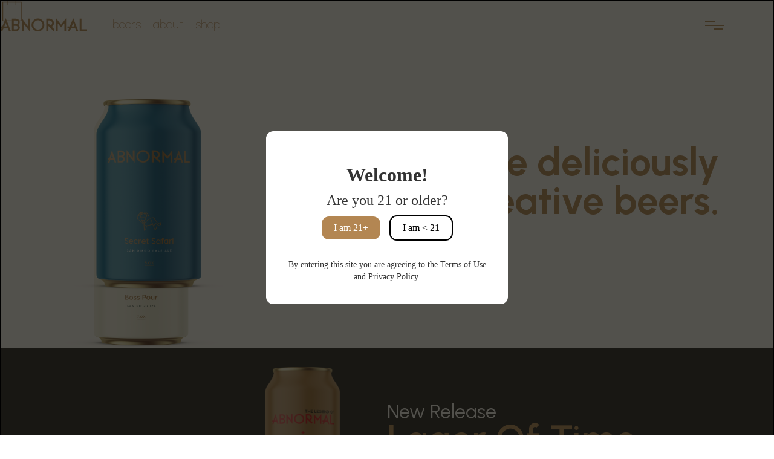

--- FILE ---
content_type: text/html
request_url: https://www.abnormal.co/beer/home
body_size: 24490
content:
<!DOCTYPE html><!-- Last Published: Mon Oct 20 2025 20:57:59 GMT+0000 (Coordinated Universal Time) --><html data-wf-domain="www.abnormal.co" data-wf-page="648b9ad6d29f649e7b00e8dd" data-wf-site="63e5e6ed3f682f9d6f78f16a" lang="en"><head><meta charset="utf-8"/><title>Abnormal Beer Co.</title><meta content="Home to deliciously creative beers" name="description"/><meta content="Abnormal Beer Co." property="og:title"/><meta content="Home to deliciously creative beers" property="og:description"/><meta content="Abnormal Beer Co." property="twitter:title"/><meta content="Home to deliciously creative beers" property="twitter:description"/><meta property="og:type" content="website"/><meta content="summary_large_image" name="twitter:card"/><meta content="width=device-width, initial-scale=1" name="viewport"/><link href="https://cdn.prod.website-files.com/63e5e6ed3f682f9d6f78f16a/css/abnormal.webflow.shared.4a220aa87.css" rel="stylesheet" type="text/css"/><link href="https://fonts.googleapis.com" rel="preconnect"/><link href="https://fonts.gstatic.com" rel="preconnect" crossorigin="anonymous"/><script src="https://ajax.googleapis.com/ajax/libs/webfont/1.6.26/webfont.js" type="text/javascript"></script><script type="text/javascript">WebFont.load({  google: {    families: ["Exo:100,100italic,200,200italic,300,300italic,400,400italic,500,500italic,600,600italic,700,700italic,800,800italic,900,900italic","Urbanist:100,200,300,regular,500,600,700,800,900"]  }});</script><script type="text/javascript">!function(o,c){var n=c.documentElement,t=" w-mod-";n.className+=t+"js",("ontouchstart"in o||o.DocumentTouch&&c instanceof DocumentTouch)&&(n.className+=t+"touch")}(window,document);</script><link href="https://cdn.prod.website-files.com/63e5e6ed3f682f9d6f78f16a/640ec27248be6050260cf30e_Abnormal_Favicon_32.png" rel="shortcut icon" type="image/x-icon"/><link href="https://cdn.prod.website-files.com/63e5e6ed3f682f9d6f78f16a/640ec2767e743e1bc1b8b4c9_Abnormal_Favicon_256.png" rel="apple-touch-icon"/><html lang="en">
<!-- Google tag (gtag.js) -->
<script async src="https://www.googletagmanager.com/gtag/js?id=G-L7GQHVKRDG"></script>
<script>
  window.dataLayer = window.dataLayer || [];
  function gtag(){dataLayer.push(arguments);}
  gtag('js', new Date());

  gtag('config', 'G-L7GQHVKRDG');
</script>
  
<style>
.w-nav-overlay {
display:none;
height:1px;
width:1px;
  }  

:root {
  --light: #fffdfa;
  --dark: #191818;
  --less-light: #cccccc;
  --less-dark: #474747;
  --gold: #b38652;
  --light-transparent: rgb(255 253 250 / .7);
  --dark-transparent: rgb(25 24 24 / .7);
}
  
html {
  background-color: #fff;
}
  
#content.light-mode {
  background-color: var(--light);
  color: var(--dark);
}
#content.light-mode #dark {
  color: var(--dark);
  fill: var(--dark);
}
#content.light-mode #nav {
  color: var(--dark);
  fill: var(--dark);
}  
#content.light-mode #less-dark {
  color: var(--less-dark);
  fill: var(--less-dark);
}
#content.light-mode #dark-bg {
  background-color: var(--dark);
}
#content.light-mode #light-bg {
  background-color: var(--light);
}
#content.light-mode #light-button {
  color: var(--light);
  border-color: var(--light);
}
#content.light-mode #light-transparent {
  background-color: var(--light-transparent);
}
#light-button.button:hover { 
  color: var(--gold);
  border-color: var(--light);
}  
button.announcement-button:hover {
	background-color: var(--light);
  }
#content.light-mode #button-buy {
  color: var(--light);
}
#content.light-mode #Quantity {
  color: var(--dark);
}
  
#content.light-mode #light {
  color: var(--light);
  fill: var(--light);
}
#content.light-mode #less-light {
  color: var(--less-light);
  fill: var(--less-light);
}
#content.light-mode #mobile-open-statement {
  color: var(--dark);
}
  
#content.light-mode #open-statement {
  color: var(--less-dark);
}
#content.dark-mode #open-statement {
  color: var(--less-light);
}
  
#content.light-mode #footer-email {
  color: var(--dark);
}
#content.dark-mode #footer-email {
  color: var(--light);
}  

#content.dark-mode #nav {
  color: var(--light);
  fill: var(--light);
}
#content.dark-mode {
  background-color: var(--dark);
  color: var(--light);
}
#content.dark-mode #dark {
  color: var(--light);
  fill: var(--light);
}
#content.dark-mode #less-dark {
  color: var(--less-light);
  fill: var(--less-light);
}
#content.dark-mode #dark-bg {
  background-color: var(--light);
}
#content.dark-mode #light-bg {
  background-color: var(--dark);
}
#content.dark-mode #light {
  color: var(--dark);
  fill: var(--dark);
}
#content.dark-mode #less-light {
  color: var(--less-dark);
  fill: var(--less-dark);
}
#content.dark-mode #light-transparent {
  background-color: var(--dark-transparent);
}
#content.dark-mode #light-button {
  color: var(--dark);
  border-color: var(--dark);
}
#content.dark-mode #light-button.button {
    transition-duration: 0.3s;
}
#content.dark-mode #light-button.button:hover {
    background-color: var(--gold);
  	color: var(--dark);
}
#content.dark-mode #button-buy {
  color: var(--dark);
}
#content.dark-mode #Quantity {
  color: var(--light);
}
#content.dark-mode #mobile-open-statement {
  color: var(--light);
}
  
  </style>
  
  <script type="text/javascript">window.$crisp=[];window.CRISP_WEBSITE_ID="2a59a1fc-0ead-4f72-b959-80c522f6171f";(function(){d=document;s=d.createElement("script");s.src="https://client.crisp.chat/l.js";s.async=1;d.getElementsByTagName("head")[0].appendChild(s);})();</script><link rel="stylesheet" href="https://use.fontawesome.com/releases/v5.7.0/css/all.css" integrity="sha384-lZN37f5QGtY3VHgisS14W3ExzMWZxybE1SJSEsQp9S+oqd12jhcu+A56Ebc1zFSJ" crossorigin="anonymous">
<link rel="stylesheet" type="text/css" href="https://kenwheeler.github.io/slick/slick/slick.css"/>
<link rel="stylesheet" type="text/css" href="https://kenwheeler.github.io/slick/slick/slick-theme.css"/>
<style>
{
  -webkit-font-smoothing: antialiased;
}
.slick-prev, .slick-next {
	  width: 35px !important;
    height: 35px !important;
    border: 0px solid #fff !important;
    border-radius: 50px !important;
    font-family: inherit !important;
    z-index: 99;
}
.slick-slide img {
	display:inline-block;
}
.slick-list {
	overflow:visible;
}
.slick-track {
	cursor:grab;
}
.slick-slide {
	opacity: .5;
  transition: opacity 800ms cubic-bezier(0.165, 0.84, 0.44, 1), transform 800ms cubic-bezier(0.165, 0.84, 0.44, 1);
  transform: scale(.85);
  outline: none;
  border: none;
  vertical-align: bottom;
}
.slick-slide.slick-center {
	opacity: 1;
  transform: scale(1);
  z-index: -100;
  box-shadow: 0 13px 21px rgba(17, 26, 31, 0);
  cursor: -webkit-grab;
}
.slick-dots {
	bottom: -70px;
}
.slick-dots li button {
	display: block;
  width: 10px;
  height: 10px;
  padding: 5px;
  border-radius: 10px;
  cursor: pointer;
  color: transparent;
  border: 0;
  outline: none;
  background: #404E57;
}
.slick-dots li.slick-active button {
    transform: scale(1.3);
    background: #9aa0a7;
}
.slick-dots li button:before {
	display:none;
}
@media only screen and (max-width: 860px) {
  .slide {
  	height:400px;
  }
}
@media only screen and (max-width: 600px) {
  .slide {
  	height:300px;
  }
}
@media only screen and (max-width: 400px) {
  .slide {
  	height:190px;
  }
}


</style><script src="https://js.stripe.com/v3/" type="text/javascript" data-wf-ecomm-key="pk_live_nyPnaDuxaj8zDxRbuaPHJjip" data-wf-ecomm-acct-id="acct_1LamgEAFSmvYhmqJ"></script><script type="text/javascript">window.__WEBFLOW_CURRENCY_SETTINGS = {"currencyCode":"USD","symbol":"$","decimal":".","fractionDigits":2,"group":",","template":"{{wf {&quot;path&quot;:&quot;symbol&quot;,&quot;type&quot;:&quot;PlainText&quot;\\} }} {{wf {&quot;path&quot;:&quot;amount&quot;,&quot;type&quot;:&quot;CommercePrice&quot;\\} }} ","hideDecimalForWholeNumbers":true};</script></head><body class="body"><div id="content" class="content"><div class="subnav-container"><a href="/beer/beers" class="subnav-link">Beers</a><a href="/beer/about" class="subnav-link">about</a><a href="/shop" class="subnav-link">shop</a></div><div data-collapse="all" data-animation="default" data-duration="400" data-easing="ease" data-easing2="ease" role="banner" class="nav-wrap w-nav"><div data-node-type="commerce-cart-wrapper" data-open-product="" data-wf-cart-type="rightSidebar" data-wf-cart-query="query Dynamo3 {
  database {
    id
    commerceOrder {
      comment
      extraItems {
        name
        pluginId
        pluginName
        price {
          decimalValue
          string
          unit
          value
        }
      }
      id
      startedOn
      statusFlags {
        hasDownloads
        hasSubscription
        isFreeOrder
        requiresShipping
      }
      subtotal {
        decimalValue
        string
        unit
        value
      }
      total {
        decimalValue
        string
        unit
        value
      }
      updatedOn
      userItems {
        count
        id
        price {
          value
          unit
          decimalValue
          string
        }
        product {
          id
          cmsLocaleId
          draft
          archived
          f_ec_product_type_2dr10dr: productType {
            id
            name
          }
          f_name_: name
          f_packing_: fieldOption(slug: &quot;packing&quot;) {
            id
            name
          }
          f_sku_properties_3dr: skuProperties {
            id
            name
            enum {
              id
              name
              slug
            }
          }
        }
        rowTotal {
          decimalValue
          string
          unit
          value
        }
        sku {
          cmsLocaleId
          draft
          archived
          f_main_image_4dr: mainImage {
            url
            file {
              size
              origFileName
              createdOn
              updatedOn
              mimeType
              width
              height
              variants {
                origFileName
                quality
                height
                width
                s3Url
                error
                size
              }
            }
            alt
          }
          f_sku_values_3dr: skuValues {
            property {
              id
            }
            value {
              id
            }
          }
          id
        }
        subscriptionFrequency
        subscriptionInterval
        subscriptionTrial
      }
      userItemsCount
    }
  }
  site {
    commerce {
      id
      businessAddress {
        country
      }
      defaultCountry
      defaultCurrency
      quickCheckoutEnabled
    }
  }
}" data-wf-page-link-href-prefix="" class="w-commerce-commercecartwrapper cart-2"><a href="#" data-node-type="commerce-cart-open-link" aria-haspopup="dialog" aria-label="Open cart" role="button" id="bag-icon" class="w-commerce-commercecartopenlink cart-button w-inline-block"><div data-wf-bindings="%5B%7B%22innerHTML%22%3A%7B%22type%22%3A%22Number%22%2C%22filter%22%3A%7B%22type%22%3A%22numberPrecision%22%2C%22params%22%3A%5B%220%22%2C%22numberPrecision%22%5D%7D%2C%22dataPath%22%3A%22database.commerceOrder.userItemsCount%22%7D%7D%5D" style="display:none" data-count-hide-rule="empty" class="w-commerce-commercecartopenlinkcount cart-quantity">0</div><div class="cart-icon"></div></a><div data-node-type="commerce-cart-container-wrapper" style="display:none" class="w-commerce-commercecartcontainerwrapper w-commerce-commercecartcontainerwrapper--cartType-rightSidebar cart-wrapper-3"><div role="dialog" data-node-type="commerce-cart-container" class="w-commerce-commercecartcontainer cart-container"><div class="w-commerce-commercecartheader cart-header-2"><h4 class="w-commerce-commercecartheading heading-7">Your Bag</h4><a href="#" data-node-type="commerce-cart-close-link" role="button" aria-label="Close cart" class="w-commerce-commercecartcloselink w-inline-block"><svg class="icon" width="16px" height="16px" viewBox="0 0 16 16"><g stroke="none" stroke-width="1" fill="none" fill-rule="evenodd"><g fill-rule="nonzero" fill="#333333"><polygon points="6.23223305 8 0.616116524 13.6161165 2.38388348 15.3838835 8 9.76776695 13.6161165 15.3838835 15.3838835 13.6161165 9.76776695 8 15.3838835 2.38388348 13.6161165 0.616116524 8 6.23223305 2.38388348 0.616116524 0.616116524 2.38388348 6.23223305 8"></polygon></g></g></svg></a></div><div class="w-commerce-commercecartformwrapper"><form data-node-type="commerce-cart-form" style="display:none" class="w-commerce-commercecartform"><script type="text/x-wf-template" id="wf-template-3a1b70f6-1c06-def2-05b2-a1986360f2c1">%3Cdiv%20class%3D%22w-commerce-commercecartitem%20cart-item%22%3E%3Cimg%20data-wf-bindings%3D%22%255B%257B%2522src%2522%253A%257B%2522type%2522%253A%2522ImageRef%2522%252C%2522filter%2522%253A%257B%2522type%2522%253A%2522identity%2522%252C%2522params%2522%253A%255B%255D%257D%252C%2522dataPath%2522%253A%2522database.commerceOrder.userItems%255B%255D.sku.f_main_image_4dr%2522%257D%257D%255D%22%20src%3D%22%22%20alt%3D%22%22%20class%3D%22w-commerce-commercecartitemimage%20image-5%20w-dyn-bind-empty%22%2F%3E%3Cdiv%20class%3D%22w-commerce-commercecartiteminfo%22%3E%3Cdiv%20data-wf-bindings%3D%22%255B%257B%2522innerHTML%2522%253A%257B%2522type%2522%253A%2522PlainText%2522%252C%2522filter%2522%253A%257B%2522type%2522%253A%2522identity%2522%252C%2522params%2522%253A%255B%255D%257D%252C%2522dataPath%2522%253A%2522database.commerceOrder.userItems%255B%255D.product.f_name_%2522%257D%257D%255D%22%20class%3D%22w-commerce-commercecartproductname%20text-block-6%20w-dyn-bind-empty%22%3E%3C%2Fdiv%3E%3Cdiv%20data-wf-bindings%3D%22%255B%257B%2522innerHTML%2522%253A%257B%2522type%2522%253A%2522CommercePrice%2522%252C%2522filter%2522%253A%257B%2522type%2522%253A%2522price%2522%252C%2522params%2522%253A%255B%255D%257D%252C%2522dataPath%2522%253A%2522database.commerceOrder.userItems%255B%255D.price%2522%257D%257D%255D%22%20class%3D%22text-block-7%22%3E%24%C2%A00%C2%A0%3C%2Fdiv%3E%3Cdiv%20data-wf-bindings%3D%22%255B%257B%2522innerHTML%2522%253A%257B%2522type%2522%253A%2522Option%2522%252C%2522filter%2522%253A%257B%2522type%2522%253A%2522option%2522%252C%2522params%2522%253A%255B%2522option%2522%252C%2522option%2522%255D%257D%252C%2522dataPath%2522%253A%2522database.commerceOrder.userItems%255B%255D.product.f_packing_.name%2522%257D%257D%255D%22%20class%3D%22text-block-9%20w-dyn-bind-empty%22%3E%3C%2Fdiv%3E%3Cscript%20type%3D%22text%2Fx-wf-template%22%20id%3D%22wf-template-3a1b70f6-1c06-def2-05b2-a1986360f2c8%22%3E%253Cli%253E%253Cspan%2520data-wf-bindings%253D%2522%25255B%25257B%252522innerHTML%252522%25253A%25257B%252522type%252522%25253A%252522PlainText%252522%25252C%252522filter%252522%25253A%25257B%252522type%252522%25253A%252522identity%252522%25252C%252522params%252522%25253A%25255B%25255D%25257D%25252C%252522dataPath%252522%25253A%252522database.commerceOrder.userItems%25255B%25255D.product.f_sku_properties_3dr%25255B%25255D.name%252522%25257D%25257D%25255D%2522%2520class%253D%2522w-dyn-bind-empty%2522%253E%253C%252Fspan%253E%253Cspan%253E%253A%2520%253C%252Fspan%253E%253Cspan%2520data-wf-bindings%253D%2522%25255B%25257B%252522innerHTML%252522%25253A%25257B%252522type%252522%25253A%252522CommercePropValues%252522%25252C%252522filter%252522%25253A%25257B%252522type%252522%25253A%252522identity%252522%25252C%252522params%252522%25253A%25255B%25255D%25257D%25252C%252522dataPath%252522%25253A%252522database.commerceOrder.userItems%25255B%25255D.product.f_sku_properties_3dr%25255B%25255D%252522%25257D%25257D%25255D%2522%2520class%253D%2522w-dyn-bind-empty%2522%253E%253C%252Fspan%253E%253C%252Fli%253E%3C%2Fscript%3E%3Cul%20data-wf-bindings%3D%22%255B%257B%2522optionSets%2522%253A%257B%2522type%2522%253A%2522CommercePropTable%2522%252C%2522filter%2522%253A%257B%2522type%2522%253A%2522identity%2522%252C%2522params%2522%253A%255B%255D%257D%252C%2522dataPath%2522%253A%2522database.commerceOrder.userItems%255B%255D.product.f_sku_properties_3dr%5B%5D%2522%257D%257D%252C%257B%2522optionValues%2522%253A%257B%2522type%2522%253A%2522CommercePropValues%2522%252C%2522filter%2522%253A%257B%2522type%2522%253A%2522identity%2522%252C%2522params%2522%253A%255B%255D%257D%252C%2522dataPath%2522%253A%2522database.commerceOrder.userItems%255B%255D.sku.f_sku_values_3dr%2522%257D%257D%255D%22%20class%3D%22w-commerce-commercecartoptionlist%22%20data-wf-collection%3D%22database.commerceOrder.userItems%255B%255D.product.f_sku_properties_3dr%22%20data-wf-template-id%3D%22wf-template-3a1b70f6-1c06-def2-05b2-a1986360f2c8%22%3E%3Cli%3E%3Cspan%20data-wf-bindings%3D%22%255B%257B%2522innerHTML%2522%253A%257B%2522type%2522%253A%2522PlainText%2522%252C%2522filter%2522%253A%257B%2522type%2522%253A%2522identity%2522%252C%2522params%2522%253A%255B%255D%257D%252C%2522dataPath%2522%253A%2522database.commerceOrder.userItems%255B%255D.product.f_sku_properties_3dr%255B%255D.name%2522%257D%257D%255D%22%20class%3D%22w-dyn-bind-empty%22%3E%3C%2Fspan%3E%3Cspan%3E%3A%20%3C%2Fspan%3E%3Cspan%20data-wf-bindings%3D%22%255B%257B%2522innerHTML%2522%253A%257B%2522type%2522%253A%2522CommercePropValues%2522%252C%2522filter%2522%253A%257B%2522type%2522%253A%2522identity%2522%252C%2522params%2522%253A%255B%255D%257D%252C%2522dataPath%2522%253A%2522database.commerceOrder.userItems%255B%255D.product.f_sku_properties_3dr%255B%255D%2522%257D%257D%255D%22%20class%3D%22w-dyn-bind-empty%22%3E%3C%2Fspan%3E%3C%2Fli%3E%3C%2Ful%3E%3C%2Fdiv%3E%3Ca%20href%3D%22%23%22%20role%3D%22button%22%20aria-label%3D%22Remove%20item%20from%20cart%22%20data-wf-bindings%3D%22%255B%257B%2522data-commerce-sku-id%2522%253A%257B%2522type%2522%253A%2522ItemRef%2522%252C%2522filter%2522%253A%257B%2522type%2522%253A%2522identity%2522%252C%2522params%2522%253A%255B%255D%257D%252C%2522dataPath%2522%253A%2522database.commerceOrder.userItems%255B%255D.sku.id%2522%257D%257D%255D%22%20class%3D%22remove-button%20w-inline-block%22%20data-wf-cart-action%3D%22remove-item%22%20data-commerce-sku-id%3D%22%22%3E%3C%2Fa%3E%3Cinput%20aria-label%3D%22Update%20quantity%22%20data-wf-bindings%3D%22%255B%257B%2522value%2522%253A%257B%2522type%2522%253A%2522Number%2522%252C%2522filter%2522%253A%257B%2522type%2522%253A%2522numberPrecision%2522%252C%2522params%2522%253A%255B%25220%2522%252C%2522numberPrecision%2522%255D%257D%252C%2522dataPath%2522%253A%2522database.commerceOrder.userItems%255B%255D.count%2522%257D%257D%252C%257B%2522data-commerce-sku-id%2522%253A%257B%2522type%2522%253A%2522ItemRef%2522%252C%2522filter%2522%253A%257B%2522type%2522%253A%2522identity%2522%252C%2522params%2522%253A%255B%255D%257D%252C%2522dataPath%2522%253A%2522database.commerceOrder.userItems%255B%255D.sku.id%2522%257D%257D%255D%22%20data-wf-conditions%3D%22%257B%2522condition%2522%253A%257B%2522fields%2522%253A%257B%2522product%253Aec-product-type%2522%253A%257B%2522ne%2522%253A%2522e348fd487d0102946c9179d2a94bb613%2522%252C%2522type%2522%253A%2522Option%2522%257D%257D%257D%252C%2522dataPath%2522%253A%2522database.commerceOrder.userItems%255B%255D%2522%257D%22%20class%3D%22w-commerce-commercecartquantity%20cart-quantity-2%22%20required%3D%22%22%20pattern%3D%22%5E%5B0-9%5D%2B%24%22%20inputMode%3D%22numeric%22%20type%3D%22number%22%20name%3D%22quantity%22%20autoComplete%3D%22off%22%20data-wf-cart-action%3D%22update-item-quantity%22%20data-commerce-sku-id%3D%22%22%20value%3D%221%22%2F%3E%3C%2Fdiv%3E</script><div class="w-commerce-commercecartlist" data-wf-collection="database.commerceOrder.userItems" data-wf-template-id="wf-template-3a1b70f6-1c06-def2-05b2-a1986360f2c1"><div class="w-commerce-commercecartitem cart-item"><img data-wf-bindings="%5B%7B%22src%22%3A%7B%22type%22%3A%22ImageRef%22%2C%22filter%22%3A%7B%22type%22%3A%22identity%22%2C%22params%22%3A%5B%5D%7D%2C%22dataPath%22%3A%22database.commerceOrder.userItems%5B%5D.sku.f_main_image_4dr%22%7D%7D%5D" src="" alt="" class="w-commerce-commercecartitemimage image-5 w-dyn-bind-empty"/><div class="w-commerce-commercecartiteminfo"><div data-wf-bindings="%5B%7B%22innerHTML%22%3A%7B%22type%22%3A%22PlainText%22%2C%22filter%22%3A%7B%22type%22%3A%22identity%22%2C%22params%22%3A%5B%5D%7D%2C%22dataPath%22%3A%22database.commerceOrder.userItems%5B%5D.product.f_name_%22%7D%7D%5D" class="w-commerce-commercecartproductname text-block-6 w-dyn-bind-empty"></div><div data-wf-bindings="%5B%7B%22innerHTML%22%3A%7B%22type%22%3A%22CommercePrice%22%2C%22filter%22%3A%7B%22type%22%3A%22price%22%2C%22params%22%3A%5B%5D%7D%2C%22dataPath%22%3A%22database.commerceOrder.userItems%5B%5D.price%22%7D%7D%5D" class="text-block-7">$ 0 </div><div data-wf-bindings="%5B%7B%22innerHTML%22%3A%7B%22type%22%3A%22Option%22%2C%22filter%22%3A%7B%22type%22%3A%22option%22%2C%22params%22%3A%5B%22option%22%2C%22option%22%5D%7D%2C%22dataPath%22%3A%22database.commerceOrder.userItems%5B%5D.product.f_packing_.name%22%7D%7D%5D" class="text-block-9 w-dyn-bind-empty"></div><script type="text/x-wf-template" id="wf-template-3a1b70f6-1c06-def2-05b2-a1986360f2c8">%3Cli%3E%3Cspan%20data-wf-bindings%3D%22%255B%257B%2522innerHTML%2522%253A%257B%2522type%2522%253A%2522PlainText%2522%252C%2522filter%2522%253A%257B%2522type%2522%253A%2522identity%2522%252C%2522params%2522%253A%255B%255D%257D%252C%2522dataPath%2522%253A%2522database.commerceOrder.userItems%255B%255D.product.f_sku_properties_3dr%255B%255D.name%2522%257D%257D%255D%22%20class%3D%22w-dyn-bind-empty%22%3E%3C%2Fspan%3E%3Cspan%3E%3A%20%3C%2Fspan%3E%3Cspan%20data-wf-bindings%3D%22%255B%257B%2522innerHTML%2522%253A%257B%2522type%2522%253A%2522CommercePropValues%2522%252C%2522filter%2522%253A%257B%2522type%2522%253A%2522identity%2522%252C%2522params%2522%253A%255B%255D%257D%252C%2522dataPath%2522%253A%2522database.commerceOrder.userItems%255B%255D.product.f_sku_properties_3dr%255B%255D%2522%257D%257D%255D%22%20class%3D%22w-dyn-bind-empty%22%3E%3C%2Fspan%3E%3C%2Fli%3E</script><ul data-wf-bindings="%5B%7B%22optionSets%22%3A%7B%22type%22%3A%22CommercePropTable%22%2C%22filter%22%3A%7B%22type%22%3A%22identity%22%2C%22params%22%3A%5B%5D%7D%2C%22dataPath%22%3A%22database.commerceOrder.userItems%5B%5D.product.f_sku_properties_3dr[]%22%7D%7D%2C%7B%22optionValues%22%3A%7B%22type%22%3A%22CommercePropValues%22%2C%22filter%22%3A%7B%22type%22%3A%22identity%22%2C%22params%22%3A%5B%5D%7D%2C%22dataPath%22%3A%22database.commerceOrder.userItems%5B%5D.sku.f_sku_values_3dr%22%7D%7D%5D" class="w-commerce-commercecartoptionlist" data-wf-collection="database.commerceOrder.userItems%5B%5D.product.f_sku_properties_3dr" data-wf-template-id="wf-template-3a1b70f6-1c06-def2-05b2-a1986360f2c8"><li><span data-wf-bindings="%5B%7B%22innerHTML%22%3A%7B%22type%22%3A%22PlainText%22%2C%22filter%22%3A%7B%22type%22%3A%22identity%22%2C%22params%22%3A%5B%5D%7D%2C%22dataPath%22%3A%22database.commerceOrder.userItems%5B%5D.product.f_sku_properties_3dr%5B%5D.name%22%7D%7D%5D" class="w-dyn-bind-empty"></span><span>: </span><span data-wf-bindings="%5B%7B%22innerHTML%22%3A%7B%22type%22%3A%22CommercePropValues%22%2C%22filter%22%3A%7B%22type%22%3A%22identity%22%2C%22params%22%3A%5B%5D%7D%2C%22dataPath%22%3A%22database.commerceOrder.userItems%5B%5D.product.f_sku_properties_3dr%5B%5D%22%7D%7D%5D" class="w-dyn-bind-empty"></span></li></ul></div><a href="#" role="button" aria-label="Remove item from cart" data-wf-bindings="%5B%7B%22data-commerce-sku-id%22%3A%7B%22type%22%3A%22ItemRef%22%2C%22filter%22%3A%7B%22type%22%3A%22identity%22%2C%22params%22%3A%5B%5D%7D%2C%22dataPath%22%3A%22database.commerceOrder.userItems%5B%5D.sku.id%22%7D%7D%5D" class="remove-button w-inline-block" data-wf-cart-action="remove-item" data-commerce-sku-id=""></a><input aria-label="Update quantity" data-wf-bindings="%5B%7B%22value%22%3A%7B%22type%22%3A%22Number%22%2C%22filter%22%3A%7B%22type%22%3A%22numberPrecision%22%2C%22params%22%3A%5B%220%22%2C%22numberPrecision%22%5D%7D%2C%22dataPath%22%3A%22database.commerceOrder.userItems%5B%5D.count%22%7D%7D%2C%7B%22data-commerce-sku-id%22%3A%7B%22type%22%3A%22ItemRef%22%2C%22filter%22%3A%7B%22type%22%3A%22identity%22%2C%22params%22%3A%5B%5D%7D%2C%22dataPath%22%3A%22database.commerceOrder.userItems%5B%5D.sku.id%22%7D%7D%5D" data-wf-conditions="%7B%22condition%22%3A%7B%22fields%22%3A%7B%22product%3Aec-product-type%22%3A%7B%22ne%22%3A%22e348fd487d0102946c9179d2a94bb613%22%2C%22type%22%3A%22Option%22%7D%7D%7D%2C%22dataPath%22%3A%22database.commerceOrder.userItems%5B%5D%22%7D" class="w-commerce-commercecartquantity cart-quantity-2" required="" pattern="^[0-9]+$" inputMode="numeric" type="number" name="quantity" autoComplete="off" data-wf-cart-action="update-item-quantity" data-commerce-sku-id="" value="1"/></div></div><div class="w-commerce-commercecartfooter"><div aria-atomic="true" aria-live="polite" class="w-commerce-commercecartlineitem"><div class="text-block-4">Subtotal</div><div data-wf-bindings="%5B%7B%22innerHTML%22%3A%7B%22type%22%3A%22CommercePrice%22%2C%22filter%22%3A%7B%22type%22%3A%22price%22%2C%22params%22%3A%5B%5D%7D%2C%22dataPath%22%3A%22database.commerceOrder.subtotal%22%7D%7D%5D" class="w-commerce-commercecartordervalue text-block-5"></div></div><div><div data-node-type="commerce-cart-quick-checkout-actions" style="display:none"><a data-node-type="commerce-cart-apple-pay-button" role="button" tabindex="0" aria-label="Apple Pay" aria-haspopup="dialog" style="background-image:-webkit-named-image(apple-pay-logo-white);background-size:100% 50%;background-position:50% 50%;background-repeat:no-repeat" class="w-commerce-commercecartapplepaybutton" tabindex="0"><div></div></a><a data-node-type="commerce-cart-quick-checkout-button" role="button" tabindex="0" aria-haspopup="dialog" style="display:none" class="w-commerce-commercecartquickcheckoutbutton"><svg class="w-commerce-commercequickcheckoutgoogleicon" xmlns="http://www.w3.org/2000/svg" xmlns:xlink="http://www.w3.org/1999/xlink" width="16" height="16" viewBox="0 0 16 16"><defs><polygon id="google-mark-a" points="0 .329 3.494 .329 3.494 7.649 0 7.649"></polygon><polygon id="google-mark-c" points=".894 0 13.169 0 13.169 6.443 .894 6.443"></polygon></defs><g fill="none" fill-rule="evenodd"><path fill="#4285F4" d="M10.5967,12.0469 L10.5967,14.0649 L13.1167,14.0649 C14.6047,12.6759 15.4577,10.6209 15.4577,8.1779 C15.4577,7.6339 15.4137,7.0889 15.3257,6.5559 L7.8887,6.5559 L7.8887,9.6329 L12.1507,9.6329 C11.9767,10.6119 11.4147,11.4899 10.5967,12.0469"></path><path fill="#34A853" d="M7.8887,16 C10.0137,16 11.8107,15.289 13.1147,14.067 C13.1147,14.066 13.1157,14.065 13.1167,14.064 L10.5967,12.047 C10.5877,12.053 10.5807,12.061 10.5727,12.067 C9.8607,12.556 8.9507,12.833 7.8887,12.833 C5.8577,12.833 4.1387,11.457 3.4937,9.605 L0.8747,9.605 L0.8747,11.648 C2.2197,14.319 4.9287,16 7.8887,16"></path><g transform="translate(0 4)"><mask id="google-mark-b" fill="#fff"><use xlink:href="#google-mark-a"></use></mask><path fill="#FBBC04" d="M3.4639,5.5337 C3.1369,4.5477 3.1359,3.4727 3.4609,2.4757 L3.4639,2.4777 C3.4679,2.4657 3.4749,2.4547 3.4789,2.4427 L3.4939,0.3287 L0.8939,0.3287 C0.8799,0.3577 0.8599,0.3827 0.8459,0.4117 C-0.2821,2.6667 -0.2821,5.3337 0.8459,7.5887 L0.8459,7.5997 C0.8549,7.6167 0.8659,7.6317 0.8749,7.6487 L3.4939,5.6057 C3.4849,5.5807 3.4729,5.5587 3.4639,5.5337" mask="url(#google-mark-b)"></path></g><mask id="google-mark-d" fill="#fff"><use xlink:href="#google-mark-c"></use></mask><path fill="#EA4335" d="M0.894,4.3291 L3.478,6.4431 C4.113,4.5611 5.843,3.1671 7.889,3.1671 C9.018,3.1451 10.102,3.5781 10.912,4.3671 L13.169,2.0781 C11.733,0.7231 9.85,-0.0219 7.889,0.0001 C4.941,0.0001 2.245,1.6791 0.894,4.3291" mask="url(#google-mark-d)"></path></g></svg><svg class="w-commerce-commercequickcheckoutmicrosofticon" xmlns="http://www.w3.org/2000/svg" width="16" height="16" viewBox="0 0 16 16"><g fill="none" fill-rule="evenodd"><polygon fill="#F05022" points="7 7 1 7 1 1 7 1"></polygon><polygon fill="#7DB902" points="15 7 9 7 9 1 15 1"></polygon><polygon fill="#00A4EE" points="7 15 1 15 1 9 7 9"></polygon><polygon fill="#FFB700" points="15 15 9 15 9 9 15 9"></polygon></g></svg><div>Pay with browser.</div></a></div><a href="/checkout" value="checkout" data-node-type="cart-checkout-button" class="w-commerce-commercecartcheckoutbutton checkout-button" data-loading-text="Hang Tight..." data-publishable-key="pk_live_51LamgEAFSmvYhmqJDL8aVmDyJtxpTMbIH3uqpPzu9PQXOtC8umL0JlyUZY6A4PMSI0m0AYJf3JjSTxgQ5B77cVyr00FMlrGz6k">checkout</a></div></div></form><div class="w-commerce-commercecartemptystate empty-state"><div class="div-block-4"></div><div class="div-block-5"><h4 class="heading-7">Your bag looks a little empty...</h4></div></div><div aria-live="assertive" style="display:none" data-node-type="commerce-cart-error" class="w-commerce-commercecarterrorstate"><div class="w-cart-error-msg" data-w-cart-quantity-error="Product is not available in this quantity." data-w-cart-general-error="Something went wrong when adding this item to the cart." data-w-cart-checkout-error="Checkout is disabled on this site." data-w-cart-cart_order_min-error="The order minimum was not met. Add more items to your cart to continue." data-w-cart-subscription_error-error="Before you purchase, please use your email invite to verify your address so we can send order updates.">Product is not available in this quantity.</div></div></div></div></div></div><div class="menu-wrapper"><div id="nav-theme" class="nav-theme"><div class="menu-button w-nav-button"><a href="#" id="nav-menu-button" data-w-id="3a1b70f6-1c06-def2-05b2-a1986360f2e9" class="menu-icon w-inline-block w-clearfix"><div data-w-id="3a1b70f6-1c06-def2-05b2-a1986360f2ea" class="menu-icon__line left"><div id="top-line" class="line-svg-2 w-embed"><svg width="100%" height="100%" xmlns="http://www.w3.org/2000/svg" version="1.1">
<rect x="0" y="0" width="100%" height="2px" fill="CurrentColor"/>
  </svg></div></div><div data-w-id="3a1b70f6-1c06-def2-05b2-a1986360f2ec" class="menu-icon__line"><div id="middle-line" class="line-svg-2 w-embed"><svg width="100%" height="100%" xmlns="http://www.w3.org/2000/svg" version="1.1">
<rect x="0" y="0" width="100%" height="2px" fill="CurrentColor"/>
  </svg></div></div><div data-w-id="3a1b70f6-1c06-def2-05b2-a1986360f2ee" class="menu-icon__line right"><div id="bottom-line" class="line-svg-2 w-embed"><svg width="100%" height="100%" xmlns="http://www.w3.org/2000/svg" version="1.1">
<rect x="0" y="0" width="100%" height="2px" fill="CurrentColor"/>
  </svg></div></div></a></div></div></div><div id="nav-menu" data-w-id="3a1b70f6-1c06-def2-05b2-a1986360f2f0" class="nav"><div class="theme-toggle"><div class="toggle-theme w-embed"><label for="toggleTheme" title="Toggle theme">
	<input id="toggleTheme" name="theme" type="checkbox">
	<div class="toggleTheme toggleThemeIcon"></div>
</label>
<style>
.toggleTheme {
		position: absolute;
    margin: auto;
    right: 0;
    top: 0;
    bottom: 0;
    cursor: pointer;
    height: 2.6rem;
    background-color: #fffdfa;
    transition: .4s;
    border-radius: 8rem;
    width: 5rem;
    padding: .2rem;
    border: 2px solid #b38652;
}
.toggleTheme:before {
    position: absolute;
    content: '';
    height: 2rem;
    width: 2rem;
    background-color: #ffffff;
    text-align: center;
    transition: .4s;
    border-radius: 4rem;
    box-shadow: 0px 0px 4px rgba(0, 0, 0, 0.2);
		background-image: url("data:image/svg+xml,%3Csvg xmlns='http://www.w3.org/2000/svg' width='32' height='32' fill='191818' viewBox='0 0 32 32'%3E%3Cpath d='M16 4a1.714 1.714 0 110 3.429A1.714 1.714 0 0116 4zM24.485 7.515a1.714 1.714 0 11-2.424 2.424 1.714 1.714 0 012.424-2.424zM7.429 16A1.714 1.714 0 104 16a1.714 1.714 0 003.429 0zM26.286 14.286a1.714 1.714 0 110 3.428 1.714 1.714 0 010-3.428zM9.94 24.485a1.714 1.714 0 10-2.425-2.424 1.714 1.714 0 002.424 2.424zM24.485 22.06a1.714 1.714 0 11-2.424 2.425 1.714 1.714 0 012.424-2.424zM16 24.571A1.714 1.714 0 1116 28a1.714 1.714 0 010-3.429zM9.94 7.515a1.714 1.714 0 10-2.425 2.424 1.714 1.714 0 002.424-2.424zM22 16a6 6 0 11-12 0 6 6 0 0112 0z'/%3E%3C/svg%3E%0A");
}
input[type="checkbox"] {
	display: none;
}
input:checked+.toggleTheme {
    background-color: #191818;
}
input:checked+.toggleTheme:before {
    content: '';
    transform: translateX(calc(3.8rem - 1.2rem - .2rem));
    background-image: url("data:image/svg+xml,%3Csvg xmlns='http://www.w3.org/2000/svg' width='32' height='32' fill='191818' viewBox='0 0 32 32'%3E%3Cpath d='M25.955 16.163a8 8 0 01-10.91-10.91C9.97 5.732 6 10.005 6 15.206c0 5.523 4.477 10 10 10 5.2 0 9.474-3.97 9.955-9.044z'/%3E%3C/svg%3E%0A");
}
</style></div></div><div class="nav-greeting-div"><div id="nav-greeting" class="nav-greeting-text">Well hello there</div></div><div class="nav__content"><ul role="list" class="nav__list w-list-unstyled"><li data-w-id="3a1b70f6-1c06-def2-05b2-a1986360f2f6" class="nav__list-item"><a href="/beer/home" data-w-id="3a1b70f6-1c06-def2-05b2-a1986360f2f7" aria-current="page" class="link w--current">Beer</a><div class="line-wrap"><div data-w-id="3a1b70f6-1c06-def2-05b2-a1986360f2fa" class="line"></div></div><div class="icon-wrap"><div data-w-id="3a1b70f6-1c06-def2-05b2-a1986360f2fc" class="nav-icon w-embed"><svg width="2.8vw" viewBox="0 0 251 452" fill="none" xmlns="http://www.w3.org/2000/svg">
<path fill-rule="evenodd" clip-rule="evenodd" d="M129.616 82.5209H171.161L250.692 176.607V299.467L233.842 278.817V365.915L202.31 325.692L202.009 415.409L178.774 387.041L125.224 451.889L70.6655 387.806L47.9764 415.455V328.855L19.492 366.274V275.479L0 299.583V176.236L79.1949 82.5209H119.186V0H129.616V82.5209ZM172.041 378.813L125.073 321.485L77.3876 379.613L125.108 435.665L172.041 378.813ZM191.916 312.446L162.875 275.398L131.818 313.257L191.673 386.334L191.916 312.446ZM118.341 313.246L88.0254 276.256L58.406 315.146V386.299L118.341 313.246ZM223.413 266.035L197.06 233.726L169.655 267.147L223.413 335.716V266.035ZM81.2342 267.958L53.2251 233.761L29.9216 262.57V335.357L81.2342 267.958ZM94.5269 267.726L125.086 305.029L156.282 266.997L125.224 227.387L94.5269 267.726ZM198.08 130.52L162.319 174.637L240.262 270.183V180.42L198.08 130.52ZM51.7189 131.192L10.4296 180.049V270.091L87.2717 175.054L51.7189 131.192ZM59.9236 225.475L87.7244 259.43L125.108 210.329L163.06 258.734L190.339 225.487L124.83 145.191L59.9236 225.475ZM191.231 122.42L166.316 92.9505H84.0385L58.5678 123.092L93.9814 166.769L124.796 128.643L155.586 166.386L191.231 122.42Z" fill="CurrentColor"/>
</svg></div></div></li><li data-w-id="3a1b70f6-1c06-def2-05b2-a1986360f2fd" class="nav__list-item"><a href="/wine/home" data-w-id="3a1b70f6-1c06-def2-05b2-a1986360f2fe" class="link">Wine</a><div class="line-wrap"><div data-w-id="3a1b70f6-1c06-def2-05b2-a1986360f301" class="line"></div></div><div class="icon-wrap"><div data-w-id="3a1b70f6-1c06-def2-05b2-a1986360f303" class="nav-icon w-embed"><svg width="4.5vw" viewBox="0 0 368 376" fill="none" preserveAspectRatio="xMidYMid meet" xmlns="http://www.w3.org/2000/svg" id="alt">
<path fill-rule="evenodd" clip-rule="evenodd" d="M165.008 11.3798H25.4208V0H314.808V11.3798H176.356V45.0523L229.841 67.6979L253.616 126.395L242.938 151.76L280.91 167.84L304.685 226.537L280.115 284.904L241.258 300.733L251.154 296.705L253.616 302.781L229.047 361.148L170.511 385L112.305 360.352L88.5184 301.655L90.7767 296.306L64.6413 285.245L40.8546 226.548L65.4357 168.182L100.173 154.025L88.5184 125.269L112.668 67.9146L83.0372 55.3741L33.2058 75.6638L12.2905 125.348L32.525 175.317L57.9001 186.059L53.497 196.54L23.7867 183.965L0 125.269L24.5811 66.9017L83.1165 43.0497L126.525 61.4279L165.008 45.758V11.3798ZM101.229 300.733L100.809 301.734L121.043 351.703L170.591 372.676L220.422 352.386L241.338 302.702L240.645 300.983L221.58 308.756L174.529 288.83L181.383 286.042L183.767 280.386L221.659 296.431L271.49 276.142L292.406 226.457L272.171 176.489L222.624 155.516L183.222 171.561L182.178 168.978L171.022 164.255L222.703 143.192L232.486 147.333L241.338 126.315L221.103 76.3467L171.556 55.3741L121.724 75.6638L100.809 125.348L110.693 149.746L123.971 144.33L182.178 168.978L205.953 227.675L181.383 286.042L122.848 309.894L101.229 300.733ZM123.892 156.654L173.439 177.627L193.674 227.595L172.758 277.28L122.927 297.569L73.3796 276.597L53.1452 226.628L74.0604 176.944L123.892 156.654ZM287.56 184.238L307.806 176L328.721 126.315L308.487 76.3467L258.939 55.3741L229.274 67.459L214.487 61.2001L259.018 43.0497L317.225 67.6979L341 126.395L316.431 184.762L291.827 194.787L287.56 184.238Z" fill="CurrentColor"/></div></div></li><li data-w-id="3a1b70f6-1c06-def2-05b2-a1986360f304" class="nav__list-item"><a href="/food/home" data-w-id="3a1b70f6-1c06-def2-05b2-a1986360f305" class="link">Food</a><div class="line-wrap"><div data-w-id="3a1b70f6-1c06-def2-05b2-a1986360f308" class="line"></div></div><div class="icon-wrap"><div data-w-id="3a1b70f6-1c06-def2-05b2-a1986360f30a" class="nav-icon w-embed"><svg width="4.25vw" viewBox="0 0 368 376" fill="none" preserveAspectRatio="xMidYMid meet" xmlns="http://www.w3.org/2000/svg" id="alt">
<path fill-rule="evenodd" clip-rule="evenodd" d="M115.7 149.619L154.205 188.104L131.334 210.974L146.519 226.163L30.7206 341.903L64.8239 376L188.374 252.512L203.504 237.39L334.006 367.815L368 333.838L237.509 203.402L337.115 103.835L338.714 3.69849L188.199 154.127L149.694 115.642L146.891 77.2113L69.6303 0L61.8899 7.73652L136.261 82.0698L140.531 140.46L82.1111 136.192L7.74042 61.8585L0 69.5953L77.2612 146.807L115.7 149.619ZM172.597 252.228L172.893 252.512L64.8239 360.516L46.2011 341.903L154.259 233.899L172.597 252.228ZM229.758 211.139L211.244 229.642L334.006 352.342L352.519 333.838L229.758 211.139ZM192.074 165.727L161.945 195.841L146.815 210.974L180.633 244.776L326.244 99.2388L327.328 30.5411L192.074 165.727ZM152.376 152.3L132.407 150.844L161.945 180.368L180.458 161.863L150.92 132.33L152.376 152.3ZM20.5278 49.4497L72.9038 101.788L80.644 94.0522L28.2792 41.7023L20.5278 49.4497ZM41.9315 28.0571L94.2963 80.4065L102.048 72.6703L49.6716 20.3203L41.9315 28.0571Z" fill="CurrentColor"/>
</svg></div></div></li><li data-w-id="3a1b70f6-1c06-def2-05b2-a1986360f30b" class="nav__list-item last"><a href="/shop" data-w-id="3a1b70f6-1c06-def2-05b2-a1986360f30c" class="link">Shop</a><div class="line-wrap"><div data-w-id="3a1b70f6-1c06-def2-05b2-a1986360f30f" class="line"></div></div><div class="icon-wrap"><div data-w-id="3a1b70f6-1c06-def2-05b2-a1986360f311" class="nav-icon w-embed"><svg width="2.8vw" viewBox="0 0 80 100" version="1.1" xmlns="http://www.w3.org/2000/svg" xmlns:xlink="http://www.w3.org/1999/xlink" xml:space="preserve" xmlns:serif="http://www.serif.com/" style="fill-rule:evenodd;clip-rule:evenodd;stroke-linejoin:round;stroke-miterlimit:2;">
<g transform="matrix(1.62997,0,0,1.62997,-1441.16,-870.992)">
<path fill="CurrentColor" d="M897.356,546.429L884.161,546.429L884.161,595.71L932.707,595.71L932.707,546.429L919.512,546.429L919.512,534.359L897.356,534.359L897.356,546.429ZM897.356,548.512L886.244,548.512C886.244,548.512 886.244,593.626 886.244,593.626C886.244,593.626 930.624,593.626 930.624,593.626L930.624,548.512L919.512,548.512L919.512,554.379L917.429,554.379L917.429,548.512L899.439,548.512L899.439,554.379L897.356,554.379L897.356,548.512ZM899.439,546.429L917.429,546.429L917.429,536.442C917.429,536.442 899.439,536.442 899.439,536.442L899.439,546.429Z"/>
</g>
</svg></div></div></li></ul><div class="nav-menu-hours"><div id="nav-open-statement" data-w-id="3a1b70f6-1c06-def2-05b2-a1986360f313" class="nav-menu-hours-text">We are open until 9pm this evening</div></div></div></div><div data-w-id="3a1b70f6-1c06-def2-05b2-a1986360f315" class="nav-bg"></div><div class="logo-container"><div class="nav-logo"><a href="/" class="nav-linkblock w-inline-block"><div class="logo-abnormal w-embed"><svg xmlns="http://www.w3.org/2000/svg" viewBox="0 0 320 48">
  <path fill="CurrentColor" d="M256.55 30H248v6.5h5.76L249.27 47h7.28L261 36.5h15.3l4.49 10.5H288L269 0zm7.25 0l5.2-13 4.52 13zM67 24.5c3.58-2.56 5.43-5.84 5.49-9.72a11.94 11.94 0 00-3.79-9.07 14.65 14.65 0 00-10.56-4.06H44V47h14.14a14.68 14.68 0 0010.62-3.88 12.55 12.55 0 003.88-8.65c.18-4-1.64-7.28-5.64-9.97zM50.5 8.16h7.7a7.64 7.64 0 015.49 2 6.28 6.28 0 012 4.42 6 6 0 01-1.79 4.65 7.92 7.92 0 01-5.85 2.09H50.5zm15.4 26.07a5.84 5.84 0 01-2 4.3 8.16 8.16 0 01-5.73 2H50.5V27.79H58a8.69 8.69 0 016 2 5.5 5.5 0 011.85 4.47zM102.57 29.48L80 0l.06 47h6.41V19.21L108.88 48 109 1.67h-6.43v27.81zM139.5 1A22.57 22.57 0 00123 8.05a22.52 22.52 0 00-7 16.45 22.75 22.75 0 007 16.5 22.75 22.75 0 0016.51 7A22.52 22.52 0 00156 41a22.57 22.57 0 007-16.5 22.35 22.35 0 00-7-16.45A22.35 22.35 0 00139.5 1zm12 35.55a16.67 16.67 0 01-24 0 16.67 16.67 0 010-24 16.54 16.54 0 0124 0 16.54 16.54 0 010 24zM198.28 17.7a15 15 0 00-4.41-11 16.2 16.2 0 00-12.29-5H170V47h6.5V26.77L197.15 47l4.59-4.59-11.33-11.16a16.81 16.81 0 007.87-13.55zm-12.77 8.71l-9-8.77V8.16h5.2a9.73 9.73 0 017.29 2.92 8.75 8.75 0 012.75 6.62 10.39 10.39 0 01-6.27 8.71zM224.5 23.61L206 0v47h6.49V18.9l12.01 14.91 12.01-14.91V47H243V0l-18.5 23.61zM299.56 40.5V1.65H293V47h27v-6.5h-20.44zM8.55 30H0v6.5h5.76L1.27 47h7.28L13 36.5h15.3L32.79 47H40L21 0zm7.25 0L21 17l4.52 13z"/>
</svg></div></a></div></div></div><div data-collapse="all" data-animation="default" data-duration="400" data-easing="ease" data-easing2="ease" role="banner" class="nav-wrap-mobile w-nav"><div class="logo-container"><div class="nav-logo mobile"><a href="/" class="nav-linkblock w-inline-block"><div class="logo-abnormal mobile w-embed"><svg xmlns="http://www.w3.org/2000/svg" viewBox="0 0 320 48">
  <path fill="#191818" d="M256.55 30H248v6.5h5.76L249.27 47h7.28L261 36.5h15.3l4.49 10.5H288L269 0zm7.25 0l5.2-13 4.52 13zM67 24.5c3.58-2.56 5.43-5.84 5.49-9.72a11.94 11.94 0 00-3.79-9.07 14.65 14.65 0 00-10.56-4.06H44V47h14.14a14.68 14.68 0 0010.62-3.88 12.55 12.55 0 003.88-8.65c.18-4-1.64-7.28-5.64-9.97zM50.5 8.16h7.7a7.64 7.64 0 015.49 2 6.28 6.28 0 012 4.42 6 6 0 01-1.79 4.65 7.92 7.92 0 01-5.85 2.09H50.5zm15.4 26.07a5.84 5.84 0 01-2 4.3 8.16 8.16 0 01-5.73 2H50.5V27.79H58a8.69 8.69 0 016 2 5.5 5.5 0 011.85 4.47zM102.57 29.48L80 0l.06 47h6.41V19.21L108.88 48 109 1.67h-6.43v27.81zM139.5 1A22.57 22.57 0 00123 8.05a22.52 22.52 0 00-7 16.45 22.75 22.75 0 007 16.5 22.75 22.75 0 0016.51 7A22.52 22.52 0 00156 41a22.57 22.57 0 007-16.5 22.35 22.35 0 00-7-16.45A22.35 22.35 0 00139.5 1zm12 35.55a16.67 16.67 0 01-24 0 16.67 16.67 0 010-24 16.54 16.54 0 0124 0 16.54 16.54 0 010 24zM198.28 17.7a15 15 0 00-4.41-11 16.2 16.2 0 00-12.29-5H170V47h6.5V26.77L197.15 47l4.59-4.59-11.33-11.16a16.81 16.81 0 007.87-13.55zm-12.77 8.71l-9-8.77V8.16h5.2a9.73 9.73 0 017.29 2.92 8.75 8.75 0 012.75 6.62 10.39 10.39 0 01-6.27 8.71zM224.5 23.61L206 0v47h6.49V18.9l12.01 14.91 12.01-14.91V47H243V0l-18.5 23.61zM299.56 40.5V1.65H293V47h27v-6.5h-20.44zM8.55 30H0v6.5h5.76L1.27 47h7.28L13 36.5h15.3L32.79 47H40L21 0zm7.25 0L21 17l4.52 13z"/>
</svg></div></a></div></div><div data-node-type="commerce-cart-wrapper" data-open-product="" data-wf-cart-type="leftSidebar" data-wf-cart-query="query Dynamo3 {
  database {
    id
    commerceOrder {
      comment
      extraItems {
        name
        pluginId
        pluginName
        price {
          decimalValue
          string
          unit
          value
        }
      }
      id
      startedOn
      statusFlags {
        hasDownloads
        hasSubscription
        isFreeOrder
        requiresShipping
      }
      subtotal {
        decimalValue
        string
        unit
        value
      }
      total {
        decimalValue
        string
        unit
        value
      }
      updatedOn
      userItems {
        count
        id
        price {
          value
          unit
          decimalValue
          string
        }
        product {
          id
          cmsLocaleId
          draft
          archived
          f_ec_product_type_2dr10dr: productType {
            id
            name
          }
          f_name_: name
          f_packing_: fieldOption(slug: &quot;packing&quot;) {
            id
            name
          }
          f_sku_properties_3dr: skuProperties {
            id
            name
            enum {
              id
              name
              slug
            }
          }
        }
        rowTotal {
          decimalValue
          string
          unit
          value
        }
        sku {
          cmsLocaleId
          draft
          archived
          f_main_image_4dr: mainImage {
            url
            file {
              size
              origFileName
              createdOn
              updatedOn
              mimeType
              width
              height
              variants {
                origFileName
                quality
                height
                width
                s3Url
                error
                size
              }
            }
            alt
          }
          f_sku_values_3dr: skuValues {
            property {
              id
            }
            value {
              id
            }
          }
          id
        }
        subscriptionFrequency
        subscriptionInterval
        subscriptionTrial
      }
      userItemsCount
    }
  }
  site {
    commerce {
      id
      businessAddress {
        country
      }
      defaultCountry
      defaultCurrency
      quickCheckoutEnabled
    }
  }
}" data-wf-page-link-href-prefix="" class="w-commerce-commercecartwrapper"><a href="#" data-node-type="commerce-cart-open-link" aria-haspopup="dialog" aria-label="Open cart" role="button" id="bag-icon" class="w-commerce-commercecartopenlink cart-button-mobile w-inline-block"><div data-wf-bindings="%5B%7B%22innerHTML%22%3A%7B%22type%22%3A%22Number%22%2C%22filter%22%3A%7B%22type%22%3A%22numberPrecision%22%2C%22params%22%3A%5B%220%22%2C%22numberPrecision%22%5D%7D%2C%22dataPath%22%3A%22database.commerceOrder.userItemsCount%22%7D%7D%5D" style="display:none" data-count-hide-rule="empty" class="w-commerce-commercecartopenlinkcount cart-quantity">0</div><div class="cart-icon-mobile"></div></a><div data-node-type="commerce-cart-container-wrapper" style="display:none" class="w-commerce-commercecartcontainerwrapper w-commerce-commercecartcontainerwrapper--cartType-leftSidebar"><div role="dialog" data-node-type="commerce-cart-container" class="w-commerce-commercecartcontainer cart-container"><div class="w-commerce-commercecartheader"><h4 class="w-commerce-commercecartheading heading-7">Your Bag</h4><a href="#" data-node-type="commerce-cart-close-link" role="button" aria-label="Close cart" class="w-commerce-commercecartcloselink w-inline-block"><svg class="icon" width="16px" height="16px" viewBox="0 0 16 16"><g stroke="none" stroke-width="1" fill="none" fill-rule="evenodd"><g fill-rule="nonzero" fill="#333333"><polygon points="6.23223305 8 0.616116524 13.6161165 2.38388348 15.3838835 8 9.76776695 13.6161165 15.3838835 15.3838835 13.6161165 9.76776695 8 15.3838835 2.38388348 13.6161165 0.616116524 8 6.23223305 2.38388348 0.616116524 0.616116524 2.38388348 6.23223305 8"></polygon></g></g></svg></a></div><div class="w-commerce-commercecartformwrapper"><form data-node-type="commerce-cart-form" style="display:none" class="w-commerce-commercecartform"><script type="text/x-wf-template" id="wf-template-bb04da56-3474-0139-a351-170c74d4c1e2">%3Cdiv%20class%3D%22w-commerce-commercecartitem%20cart-item%22%3E%3Cimg%20data-wf-bindings%3D%22%255B%257B%2522src%2522%253A%257B%2522type%2522%253A%2522ImageRef%2522%252C%2522filter%2522%253A%257B%2522type%2522%253A%2522identity%2522%252C%2522params%2522%253A%255B%255D%257D%252C%2522dataPath%2522%253A%2522database.commerceOrder.userItems%255B%255D.sku.f_main_image_4dr%2522%257D%257D%255D%22%20src%3D%22%22%20alt%3D%22%22%20class%3D%22w-commerce-commercecartitemimage%20w-dyn-bind-empty%22%2F%3E%3Cdiv%20class%3D%22w-commerce-commercecartiteminfo%22%3E%3Cdiv%20data-wf-bindings%3D%22%255B%257B%2522innerHTML%2522%253A%257B%2522type%2522%253A%2522PlainText%2522%252C%2522filter%2522%253A%257B%2522type%2522%253A%2522identity%2522%252C%2522params%2522%253A%255B%255D%257D%252C%2522dataPath%2522%253A%2522database.commerceOrder.userItems%255B%255D.product.f_name_%2522%257D%257D%255D%22%20class%3D%22w-commerce-commercecartproductname%20text-block-6%20w-dyn-bind-empty%22%3E%3C%2Fdiv%3E%3Cdiv%20data-wf-bindings%3D%22%255B%257B%2522innerHTML%2522%253A%257B%2522type%2522%253A%2522CommercePrice%2522%252C%2522filter%2522%253A%257B%2522type%2522%253A%2522price%2522%252C%2522params%2522%253A%255B%255D%257D%252C%2522dataPath%2522%253A%2522database.commerceOrder.userItems%255B%255D.price%2522%257D%257D%255D%22%20class%3D%22text-block-7%22%3E%24%C2%A00%C2%A0%3C%2Fdiv%3E%3Cdiv%20data-wf-bindings%3D%22%255B%257B%2522innerHTML%2522%253A%257B%2522type%2522%253A%2522Option%2522%252C%2522filter%2522%253A%257B%2522type%2522%253A%2522option%2522%252C%2522params%2522%253A%255B%2522option%2522%252C%2522option%2522%255D%257D%252C%2522dataPath%2522%253A%2522database.commerceOrder.userItems%255B%255D.product.f_packing_.name%2522%257D%257D%255D%22%20class%3D%22text-block-9%20w-dyn-bind-empty%22%3E%3C%2Fdiv%3E%3Cscript%20type%3D%22text%2Fx-wf-template%22%20id%3D%22wf-template-bb04da56-3474-0139-a351-170c74d4c1e9%22%3E%253Cli%253E%253Cspan%2520data-wf-bindings%253D%2522%25255B%25257B%252522innerHTML%252522%25253A%25257B%252522type%252522%25253A%252522PlainText%252522%25252C%252522filter%252522%25253A%25257B%252522type%252522%25253A%252522identity%252522%25252C%252522params%252522%25253A%25255B%25255D%25257D%25252C%252522dataPath%252522%25253A%252522database.commerceOrder.userItems%25255B%25255D.product.f_sku_properties_3dr%25255B%25255D.name%252522%25257D%25257D%25255D%2522%2520class%253D%2522w-dyn-bind-empty%2522%253E%253C%252Fspan%253E%253Cspan%253E%253A%2520%253C%252Fspan%253E%253Cspan%2520data-wf-bindings%253D%2522%25255B%25257B%252522innerHTML%252522%25253A%25257B%252522type%252522%25253A%252522CommercePropValues%252522%25252C%252522filter%252522%25253A%25257B%252522type%252522%25253A%252522identity%252522%25252C%252522params%252522%25253A%25255B%25255D%25257D%25252C%252522dataPath%252522%25253A%252522database.commerceOrder.userItems%25255B%25255D.product.f_sku_properties_3dr%25255B%25255D%252522%25257D%25257D%25255D%2522%2520class%253D%2522w-dyn-bind-empty%2522%253E%253C%252Fspan%253E%253C%252Fli%253E%3C%2Fscript%3E%3Cul%20data-wf-bindings%3D%22%255B%257B%2522optionSets%2522%253A%257B%2522type%2522%253A%2522CommercePropTable%2522%252C%2522filter%2522%253A%257B%2522type%2522%253A%2522identity%2522%252C%2522params%2522%253A%255B%255D%257D%252C%2522dataPath%2522%253A%2522database.commerceOrder.userItems%255B%255D.product.f_sku_properties_3dr%5B%5D%2522%257D%257D%252C%257B%2522optionValues%2522%253A%257B%2522type%2522%253A%2522CommercePropValues%2522%252C%2522filter%2522%253A%257B%2522type%2522%253A%2522identity%2522%252C%2522params%2522%253A%255B%255D%257D%252C%2522dataPath%2522%253A%2522database.commerceOrder.userItems%255B%255D.sku.f_sku_values_3dr%2522%257D%257D%255D%22%20class%3D%22w-commerce-commercecartoptionlist%22%20data-wf-collection%3D%22database.commerceOrder.userItems%255B%255D.product.f_sku_properties_3dr%22%20data-wf-template-id%3D%22wf-template-bb04da56-3474-0139-a351-170c74d4c1e9%22%3E%3Cli%3E%3Cspan%20data-wf-bindings%3D%22%255B%257B%2522innerHTML%2522%253A%257B%2522type%2522%253A%2522PlainText%2522%252C%2522filter%2522%253A%257B%2522type%2522%253A%2522identity%2522%252C%2522params%2522%253A%255B%255D%257D%252C%2522dataPath%2522%253A%2522database.commerceOrder.userItems%255B%255D.product.f_sku_properties_3dr%255B%255D.name%2522%257D%257D%255D%22%20class%3D%22w-dyn-bind-empty%22%3E%3C%2Fspan%3E%3Cspan%3E%3A%20%3C%2Fspan%3E%3Cspan%20data-wf-bindings%3D%22%255B%257B%2522innerHTML%2522%253A%257B%2522type%2522%253A%2522CommercePropValues%2522%252C%2522filter%2522%253A%257B%2522type%2522%253A%2522identity%2522%252C%2522params%2522%253A%255B%255D%257D%252C%2522dataPath%2522%253A%2522database.commerceOrder.userItems%255B%255D.product.f_sku_properties_3dr%255B%255D%2522%257D%257D%255D%22%20class%3D%22w-dyn-bind-empty%22%3E%3C%2Fspan%3E%3C%2Fli%3E%3C%2Ful%3E%3C%2Fdiv%3E%3Ca%20href%3D%22%23%22%20role%3D%22button%22%20aria-label%3D%22Remove%20item%20from%20cart%22%20data-wf-bindings%3D%22%255B%257B%2522data-commerce-sku-id%2522%253A%257B%2522type%2522%253A%2522ItemRef%2522%252C%2522filter%2522%253A%257B%2522type%2522%253A%2522identity%2522%252C%2522params%2522%253A%255B%255D%257D%252C%2522dataPath%2522%253A%2522database.commerceOrder.userItems%255B%255D.sku.id%2522%257D%257D%255D%22%20class%3D%22remove-button%20w-inline-block%22%20data-wf-cart-action%3D%22remove-item%22%20data-commerce-sku-id%3D%22%22%3E%3C%2Fa%3E%3Cinput%20aria-label%3D%22Update%20quantity%22%20data-wf-bindings%3D%22%255B%257B%2522value%2522%253A%257B%2522type%2522%253A%2522Number%2522%252C%2522filter%2522%253A%257B%2522type%2522%253A%2522numberPrecision%2522%252C%2522params%2522%253A%255B%25220%2522%252C%2522numberPrecision%2522%255D%257D%252C%2522dataPath%2522%253A%2522database.commerceOrder.userItems%255B%255D.count%2522%257D%257D%252C%257B%2522data-commerce-sku-id%2522%253A%257B%2522type%2522%253A%2522ItemRef%2522%252C%2522filter%2522%253A%257B%2522type%2522%253A%2522identity%2522%252C%2522params%2522%253A%255B%255D%257D%252C%2522dataPath%2522%253A%2522database.commerceOrder.userItems%255B%255D.sku.id%2522%257D%257D%255D%22%20data-wf-conditions%3D%22%257B%2522condition%2522%253A%257B%2522fields%2522%253A%257B%2522product%253Aec-product-type%2522%253A%257B%2522ne%2522%253A%2522e348fd487d0102946c9179d2a94bb613%2522%252C%2522type%2522%253A%2522Option%2522%257D%257D%257D%252C%2522dataPath%2522%253A%2522database.commerceOrder.userItems%255B%255D%2522%257D%22%20class%3D%22w-commerce-commercecartquantity%20cart-quantity-2%22%20required%3D%22%22%20pattern%3D%22%5E%5B0-9%5D%2B%24%22%20inputMode%3D%22numeric%22%20type%3D%22number%22%20name%3D%22quantity%22%20autoComplete%3D%22off%22%20data-wf-cart-action%3D%22update-item-quantity%22%20data-commerce-sku-id%3D%22%22%20value%3D%221%22%2F%3E%3C%2Fdiv%3E</script><div class="w-commerce-commercecartlist" data-wf-collection="database.commerceOrder.userItems" data-wf-template-id="wf-template-bb04da56-3474-0139-a351-170c74d4c1e2"><div class="w-commerce-commercecartitem cart-item"><img data-wf-bindings="%5B%7B%22src%22%3A%7B%22type%22%3A%22ImageRef%22%2C%22filter%22%3A%7B%22type%22%3A%22identity%22%2C%22params%22%3A%5B%5D%7D%2C%22dataPath%22%3A%22database.commerceOrder.userItems%5B%5D.sku.f_main_image_4dr%22%7D%7D%5D" src="" alt="" class="w-commerce-commercecartitemimage w-dyn-bind-empty"/><div class="w-commerce-commercecartiteminfo"><div data-wf-bindings="%5B%7B%22innerHTML%22%3A%7B%22type%22%3A%22PlainText%22%2C%22filter%22%3A%7B%22type%22%3A%22identity%22%2C%22params%22%3A%5B%5D%7D%2C%22dataPath%22%3A%22database.commerceOrder.userItems%5B%5D.product.f_name_%22%7D%7D%5D" class="w-commerce-commercecartproductname text-block-6 w-dyn-bind-empty"></div><div data-wf-bindings="%5B%7B%22innerHTML%22%3A%7B%22type%22%3A%22CommercePrice%22%2C%22filter%22%3A%7B%22type%22%3A%22price%22%2C%22params%22%3A%5B%5D%7D%2C%22dataPath%22%3A%22database.commerceOrder.userItems%5B%5D.price%22%7D%7D%5D" class="text-block-7">$ 0 </div><div data-wf-bindings="%5B%7B%22innerHTML%22%3A%7B%22type%22%3A%22Option%22%2C%22filter%22%3A%7B%22type%22%3A%22option%22%2C%22params%22%3A%5B%22option%22%2C%22option%22%5D%7D%2C%22dataPath%22%3A%22database.commerceOrder.userItems%5B%5D.product.f_packing_.name%22%7D%7D%5D" class="text-block-9 w-dyn-bind-empty"></div><script type="text/x-wf-template" id="wf-template-bb04da56-3474-0139-a351-170c74d4c1e9">%3Cli%3E%3Cspan%20data-wf-bindings%3D%22%255B%257B%2522innerHTML%2522%253A%257B%2522type%2522%253A%2522PlainText%2522%252C%2522filter%2522%253A%257B%2522type%2522%253A%2522identity%2522%252C%2522params%2522%253A%255B%255D%257D%252C%2522dataPath%2522%253A%2522database.commerceOrder.userItems%255B%255D.product.f_sku_properties_3dr%255B%255D.name%2522%257D%257D%255D%22%20class%3D%22w-dyn-bind-empty%22%3E%3C%2Fspan%3E%3Cspan%3E%3A%20%3C%2Fspan%3E%3Cspan%20data-wf-bindings%3D%22%255B%257B%2522innerHTML%2522%253A%257B%2522type%2522%253A%2522CommercePropValues%2522%252C%2522filter%2522%253A%257B%2522type%2522%253A%2522identity%2522%252C%2522params%2522%253A%255B%255D%257D%252C%2522dataPath%2522%253A%2522database.commerceOrder.userItems%255B%255D.product.f_sku_properties_3dr%255B%255D%2522%257D%257D%255D%22%20class%3D%22w-dyn-bind-empty%22%3E%3C%2Fspan%3E%3C%2Fli%3E</script><ul data-wf-bindings="%5B%7B%22optionSets%22%3A%7B%22type%22%3A%22CommercePropTable%22%2C%22filter%22%3A%7B%22type%22%3A%22identity%22%2C%22params%22%3A%5B%5D%7D%2C%22dataPath%22%3A%22database.commerceOrder.userItems%5B%5D.product.f_sku_properties_3dr[]%22%7D%7D%2C%7B%22optionValues%22%3A%7B%22type%22%3A%22CommercePropValues%22%2C%22filter%22%3A%7B%22type%22%3A%22identity%22%2C%22params%22%3A%5B%5D%7D%2C%22dataPath%22%3A%22database.commerceOrder.userItems%5B%5D.sku.f_sku_values_3dr%22%7D%7D%5D" class="w-commerce-commercecartoptionlist" data-wf-collection="database.commerceOrder.userItems%5B%5D.product.f_sku_properties_3dr" data-wf-template-id="wf-template-bb04da56-3474-0139-a351-170c74d4c1e9"><li><span data-wf-bindings="%5B%7B%22innerHTML%22%3A%7B%22type%22%3A%22PlainText%22%2C%22filter%22%3A%7B%22type%22%3A%22identity%22%2C%22params%22%3A%5B%5D%7D%2C%22dataPath%22%3A%22database.commerceOrder.userItems%5B%5D.product.f_sku_properties_3dr%5B%5D.name%22%7D%7D%5D" class="w-dyn-bind-empty"></span><span>: </span><span data-wf-bindings="%5B%7B%22innerHTML%22%3A%7B%22type%22%3A%22CommercePropValues%22%2C%22filter%22%3A%7B%22type%22%3A%22identity%22%2C%22params%22%3A%5B%5D%7D%2C%22dataPath%22%3A%22database.commerceOrder.userItems%5B%5D.product.f_sku_properties_3dr%5B%5D%22%7D%7D%5D" class="w-dyn-bind-empty"></span></li></ul></div><a href="#" role="button" aria-label="Remove item from cart" data-wf-bindings="%5B%7B%22data-commerce-sku-id%22%3A%7B%22type%22%3A%22ItemRef%22%2C%22filter%22%3A%7B%22type%22%3A%22identity%22%2C%22params%22%3A%5B%5D%7D%2C%22dataPath%22%3A%22database.commerceOrder.userItems%5B%5D.sku.id%22%7D%7D%5D" class="remove-button w-inline-block" data-wf-cart-action="remove-item" data-commerce-sku-id=""></a><input aria-label="Update quantity" data-wf-bindings="%5B%7B%22value%22%3A%7B%22type%22%3A%22Number%22%2C%22filter%22%3A%7B%22type%22%3A%22numberPrecision%22%2C%22params%22%3A%5B%220%22%2C%22numberPrecision%22%5D%7D%2C%22dataPath%22%3A%22database.commerceOrder.userItems%5B%5D.count%22%7D%7D%2C%7B%22data-commerce-sku-id%22%3A%7B%22type%22%3A%22ItemRef%22%2C%22filter%22%3A%7B%22type%22%3A%22identity%22%2C%22params%22%3A%5B%5D%7D%2C%22dataPath%22%3A%22database.commerceOrder.userItems%5B%5D.sku.id%22%7D%7D%5D" data-wf-conditions="%7B%22condition%22%3A%7B%22fields%22%3A%7B%22product%3Aec-product-type%22%3A%7B%22ne%22%3A%22e348fd487d0102946c9179d2a94bb613%22%2C%22type%22%3A%22Option%22%7D%7D%7D%2C%22dataPath%22%3A%22database.commerceOrder.userItems%5B%5D%22%7D" class="w-commerce-commercecartquantity cart-quantity-2" required="" pattern="^[0-9]+$" inputMode="numeric" type="number" name="quantity" autoComplete="off" data-wf-cart-action="update-item-quantity" data-commerce-sku-id="" value="1"/></div></div><div class="w-commerce-commercecartfooter"><div aria-atomic="true" aria-live="polite" class="w-commerce-commercecartlineitem"><div class="text-block-4">Subtotal</div><div data-wf-bindings="%5B%7B%22innerHTML%22%3A%7B%22type%22%3A%22CommercePrice%22%2C%22filter%22%3A%7B%22type%22%3A%22price%22%2C%22params%22%3A%5B%5D%7D%2C%22dataPath%22%3A%22database.commerceOrder.subtotal%22%7D%7D%5D" class="w-commerce-commercecartordervalue text-block-5"></div></div><div><div data-node-type="commerce-cart-quick-checkout-actions" style="display:none"><a data-node-type="commerce-cart-apple-pay-button" role="button" tabindex="0" aria-label="Apple Pay" aria-haspopup="dialog" style="background-image:-webkit-named-image(apple-pay-logo-white);background-size:100% 50%;background-position:50% 50%;background-repeat:no-repeat" class="w-commerce-commercecartapplepaybutton" tabindex="0"><div></div></a><a data-node-type="commerce-cart-quick-checkout-button" role="button" tabindex="0" aria-haspopup="dialog" style="display:none" class="w-commerce-commercecartquickcheckoutbutton"><svg class="w-commerce-commercequickcheckoutgoogleicon" xmlns="http://www.w3.org/2000/svg" xmlns:xlink="http://www.w3.org/1999/xlink" width="16" height="16" viewBox="0 0 16 16"><defs><polygon id="google-mark-a" points="0 .329 3.494 .329 3.494 7.649 0 7.649"></polygon><polygon id="google-mark-c" points=".894 0 13.169 0 13.169 6.443 .894 6.443"></polygon></defs><g fill="none" fill-rule="evenodd"><path fill="#4285F4" d="M10.5967,12.0469 L10.5967,14.0649 L13.1167,14.0649 C14.6047,12.6759 15.4577,10.6209 15.4577,8.1779 C15.4577,7.6339 15.4137,7.0889 15.3257,6.5559 L7.8887,6.5559 L7.8887,9.6329 L12.1507,9.6329 C11.9767,10.6119 11.4147,11.4899 10.5967,12.0469"></path><path fill="#34A853" d="M7.8887,16 C10.0137,16 11.8107,15.289 13.1147,14.067 C13.1147,14.066 13.1157,14.065 13.1167,14.064 L10.5967,12.047 C10.5877,12.053 10.5807,12.061 10.5727,12.067 C9.8607,12.556 8.9507,12.833 7.8887,12.833 C5.8577,12.833 4.1387,11.457 3.4937,9.605 L0.8747,9.605 L0.8747,11.648 C2.2197,14.319 4.9287,16 7.8887,16"></path><g transform="translate(0 4)"><mask id="google-mark-b" fill="#fff"><use xlink:href="#google-mark-a"></use></mask><path fill="#FBBC04" d="M3.4639,5.5337 C3.1369,4.5477 3.1359,3.4727 3.4609,2.4757 L3.4639,2.4777 C3.4679,2.4657 3.4749,2.4547 3.4789,2.4427 L3.4939,0.3287 L0.8939,0.3287 C0.8799,0.3577 0.8599,0.3827 0.8459,0.4117 C-0.2821,2.6667 -0.2821,5.3337 0.8459,7.5887 L0.8459,7.5997 C0.8549,7.6167 0.8659,7.6317 0.8749,7.6487 L3.4939,5.6057 C3.4849,5.5807 3.4729,5.5587 3.4639,5.5337" mask="url(#google-mark-b)"></path></g><mask id="google-mark-d" fill="#fff"><use xlink:href="#google-mark-c"></use></mask><path fill="#EA4335" d="M0.894,4.3291 L3.478,6.4431 C4.113,4.5611 5.843,3.1671 7.889,3.1671 C9.018,3.1451 10.102,3.5781 10.912,4.3671 L13.169,2.0781 C11.733,0.7231 9.85,-0.0219 7.889,0.0001 C4.941,0.0001 2.245,1.6791 0.894,4.3291" mask="url(#google-mark-d)"></path></g></svg><svg class="w-commerce-commercequickcheckoutmicrosofticon" xmlns="http://www.w3.org/2000/svg" width="16" height="16" viewBox="0 0 16 16"><g fill="none" fill-rule="evenodd"><polygon fill="#F05022" points="7 7 1 7 1 1 7 1"></polygon><polygon fill="#7DB902" points="15 7 9 7 9 1 15 1"></polygon><polygon fill="#00A4EE" points="7 15 1 15 1 9 7 9"></polygon><polygon fill="#FFB700" points="15 15 9 15 9 9 15 9"></polygon></g></svg><div>Pay with browser.</div></a></div><a href="/checkout" value="checkout" data-node-type="cart-checkout-button" class="w-commerce-commercecartcheckoutbutton checkout-button" data-loading-text="Hang Tight..." data-publishable-key="pk_live_51LamgEAFSmvYhmqJDL8aVmDyJtxpTMbIH3uqpPzu9PQXOtC8umL0JlyUZY6A4PMSI0m0AYJf3JjSTxgQ5B77cVyr00FMlrGz6k">checkout</a></div></div></form><div class="w-commerce-commercecartemptystate empty-state"><div class="div-block-4"></div><div class="div-block-6"><h4 class="heading-7">Is this glass half empty?</h4><h4 class="heading-7">or half full?</h4></div><div class="div-block-5"><h4 class="heading-7">Neither.</h4><h4 class="heading-7">Just like your cart, this glass is empty</h4></div></div><div aria-live="assertive" style="display:none" data-node-type="commerce-cart-error" class="w-commerce-commercecarterrorstate"><div class="w-cart-error-msg" data-w-cart-quantity-error="Product is not available in this quantity." data-w-cart-general-error="Something went wrong when adding this item to the cart." data-w-cart-checkout-error="Checkout is disabled on this site." data-w-cart-cart_order_min-error="The order minimum was not met. Add more items to your cart to continue." data-w-cart-subscription_error-error="Before you purchase, please use your email invite to verify your address so we can send order updates.">Product is not available in this quantity.</div></div></div></div></div></div><div class="menu-wrapper-mobile"><div class="menu-button mobile w-nav-button"><a href="#" id="nav-menu-button" data-w-id="55b588c9-b298-346f-4210-e999ca7ce833" class="menu-icon mobile w-inline-block w-clearfix"><div class="menu-icon__line left"><div id="top-line" class="line-svg-2 w-embed"><svg width="100%" height="100%" xmlns="http://www.w3.org/2000/svg" version="1.1">
<rect x="0" y="0" width="100%" height="2px" fill="currentcolor"/>
  </svg></div></div><div class="menu-icon__line"><div id="middle-line" class="line-svg-2 w-embed"><svg width="100%" height="100%" xmlns="http://www.w3.org/2000/svg" version="1.1">
<rect x="0" y="0" width="100%" height="2px" fill="currentcolor"/>
  </svg></div></div><div class="menu-icon__line right"><div id="bottom-line" class="line-svg-2 w-embed"><svg width="100%" height="100%" xmlns="http://www.w3.org/2000/svg" version="1.1">
<rect x="0" y="0" width="100%" height="2px" fill="currentcolor
"/>
  </svg></div></div></a></div></div><div id="nav-menu" class="nav"><div class="theme-toggle"><div class="toggle-theme w-embed"><label for="toggleTheme" title="Toggle theme">
	<input id="toggleTheme" name="theme" type="checkbox">
	<div class="toggleTheme toggleThemeIcon"></div>
</label>
<style>
.toggleTheme {
		position: absolute;
    margin: auto;
    top: 0;
    right: 50%;
		transform: translate(50%);
    bottom: 0;
    cursor: pointer;
    height: 2.6rem;
    background-color: #fffdfa;
    transition: .4s;
    border-radius: 8rem;
    width: 5rem;
    padding: .2rem;
    border: 2px solid #b38652;
}
.toggleTheme:before {
    position: absolute;
    content: '';
    height: 2rem;
    width: 2rem;
    background-color: #ffffff;
    text-align: center;
    transition: .4s;
    border-radius: 4rem;
    box-shadow: 0px 0px 4px rgba(0, 0, 0, 0.2);
		background-image: url("data:image/svg+xml,%3Csvg xmlns='http://www.w3.org/2000/svg' width='32' height='32' fill='191818' viewBox='0 0 32 32'%3E%3Cpath d='M16 4a1.714 1.714 0 110 3.429A1.714 1.714 0 0116 4zM24.485 7.515a1.714 1.714 0 11-2.424 2.424 1.714 1.714 0 012.424-2.424zM7.429 16A1.714 1.714 0 104 16a1.714 1.714 0 003.429 0zM26.286 14.286a1.714 1.714 0 110 3.428 1.714 1.714 0 010-3.428zM9.94 24.485a1.714 1.714 0 10-2.425-2.424 1.714 1.714 0 002.424 2.424zM24.485 22.06a1.714 1.714 0 11-2.424 2.425 1.714 1.714 0 012.424-2.424zM16 24.571A1.714 1.714 0 1116 28a1.714 1.714 0 010-3.429zM9.94 7.515a1.714 1.714 0 10-2.425 2.424 1.714 1.714 0 002.424-2.424zM22 16a6 6 0 11-12 0 6 6 0 0112 0z'/%3E%3C/svg%3E%0A");
}
input[type="checkbox"] {
	display: none;
}
input:checked+.toggleTheme {
    background-color: #191818;
}
input:checked+.toggleTheme:before {
    content: '';
    transform: translateX(calc(3.8rem - 1.2rem - .2rem));
    background-image: url("data:image/svg+xml,%3Csvg xmlns='http://www.w3.org/2000/svg' width='32' height='32' fill='191818' viewBox='0 0 32 32'%3E%3Cpath d='M25.955 16.163a8 8 0 01-10.91-10.91C9.97 5.732 6 10.005 6 15.206c0 5.523 4.477 10 10 10 5.2 0 9.474-3.97 9.955-9.044z'/%3E%3C/svg%3E%0A");
}
</style></div></div><div class="nav__content"><ul role="list" class="nav__list w-list-unstyled"><li class="nav__list-item"><a href="/beer/home" data-w-id="bb04da56-3474-0139-a351-170c74d4c212" aria-current="page" class="link w--current">Beer</a></li><li class="nav__list-item"><a href="/wine/home" data-w-id="bb04da56-3474-0139-a351-170c74d4c219" class="link">Wine</a></li><li class="nav__list-item"><a href="/food/home" data-w-id="bb04da56-3474-0139-a351-170c74d4c220" class="link">Food</a></li><li class="nav__list-item last"><a href="/shop" data-w-id="bb04da56-3474-0139-a351-170c74d4c227" class="link">Shop</a></li></ul><div class="nav-menu-hours"><div id="mobile-nav-open-statement" class="nav-menu-hours-text">We are open until 9pm this evening</div></div></div></div><div class="nav-bg"></div></div><div class="subnav-container beer"><a href="/beer/beers" class="subnav-link mobile">Beers</a><a href="/beer/about" class="subnav-link mobile">about</a><a href="/shop" class="subnav-link mobile end">shop</a></div><div data-w-id="63b72cfd-8b57-9a43-7517-1f4d09e4730c" class="hero"><div class="hero-container w-container"><div class="hero-beer"><div class="hero-left-third w-clearfix"><img src="https://cdn.prod.website-files.com/63e5e6ed3f682f9d6f78f16a/646682d1a5cdb0fe3b19f12d_boss-pour.png" loading="lazy" sizes="(max-width: 767px) 100vw, (max-width: 991px) 728px, 940px" srcset="https://cdn.prod.website-files.com/63e5e6ed3f682f9d6f78f16a/646682d1a5cdb0fe3b19f12d_boss-pour-p-500.png 500w, https://cdn.prod.website-files.com/63e5e6ed3f682f9d6f78f16a/646682d1a5cdb0fe3b19f12d_boss-pour-p-800.png 800w, https://cdn.prod.website-files.com/63e5e6ed3f682f9d6f78f16a/646682d1a5cdb0fe3b19f12d_boss-pour.png 1000w" alt="Can of Boss Pour San Diego IPA" class="boss-can"/><img src="https://cdn.prod.website-files.com/63e5e6ed3f682f9d6f78f16a/6539906959de1d86fa6ab20f_secret-safari.png" loading="lazy" sizes="(max-width: 767px) 100vw, (max-width: 991px) 728px, 940px" srcset="https://cdn.prod.website-files.com/63e5e6ed3f682f9d6f78f16a/6539906959de1d86fa6ab20f_secret-safari-p-500.png 500w, https://cdn.prod.website-files.com/63e5e6ed3f682f9d6f78f16a/6539906959de1d86fa6ab20f_secret-safari-p-800.png 800w, https://cdn.prod.website-files.com/63e5e6ed3f682f9d6f78f16a/6539906959de1d86fa6ab20f_secret-safari.png 1000w" alt="Can of Secret Safari Pale Ale" class="safari-can"/></div><div class="hero-right-thirds"><div class="hero-header">We make deliciously<br/>creative beers.</div></div></div><div data-w-id="a2213fa7-dfa0-172c-95e0-22565e0fa695" class="hero-beer-mobile"><div class="hero-right-thirds mobile"><div class="hero-header">We make deliciously<br/>creative beers.</div></div><div class="hero-left-third mobile w-clearfix"><img src="https://cdn.prod.website-files.com/63e5e6ed3f682f9d6f78f16a/646682d1a5cdb0fe3b19f12d_boss-pour.png" loading="lazy" data-w-id="a2213fa7-dfa0-172c-95e0-22565e0fa697" sizes="(max-width: 767px) 100vw, (max-width: 991px) 728px, 940px" alt="Can of Boss Pour San Diego IPA" srcset="https://cdn.prod.website-files.com/63e5e6ed3f682f9d6f78f16a/646682d1a5cdb0fe3b19f12d_boss-pour-p-500.png 500w, https://cdn.prod.website-files.com/63e5e6ed3f682f9d6f78f16a/646682d1a5cdb0fe3b19f12d_boss-pour-p-800.png 800w, https://cdn.prod.website-files.com/63e5e6ed3f682f9d6f78f16a/646682d1a5cdb0fe3b19f12d_boss-pour.png 1000w" class="boss-can"/><img src="https://cdn.prod.website-files.com/63e5e6ed3f682f9d6f78f16a/640c26e36bc211a45672851e_secret-safari.png" loading="lazy" sizes="100vw" srcset="https://cdn.prod.website-files.com/63e5e6ed3f682f9d6f78f16a/640c26e36bc211a45672851e_secret-safari-p-500.png 500w, https://cdn.prod.website-files.com/63e5e6ed3f682f9d6f78f16a/640c26e36bc211a45672851e_secret-safari-p-800.png 800w, https://cdn.prod.website-files.com/63e5e6ed3f682f9d6f78f16a/640c26e36bc211a45672851e_secret-safari.png 1000w" alt="Can of Secret Safari Pale Ale" class="safari-can"/></div></div></div><div class="w-dyn-list"></div></div><div id="dark-bg" class="featured-product beers"><div id="dark-bg" class="featured-product slider"><div class="slider featured"><div class="w-dyn-list"><div role="list" class="product-slider w-dyn-items"><div role="listitem" class="slide w-dyn-item"><div class="product-container-feature"><div class="product-feature-image-container"><img loading="lazy" data-wf-sku-bindings="%5B%7B%22from%22%3A%22f_main_image_4dr%22%2C%22to%22%3A%22src%22%7D%5D" alt="" src="https://cdn.prod.website-files.com/64098b6706e9595ad06dfcba/67100fae6761bcf0517e8059_LagerOfTime.png" sizes="100vw" srcset="https://cdn.prod.website-files.com/64098b6706e9595ad06dfcba/67100fae6761bcf0517e8059_LagerOfTime-p-500.png 500w, https://cdn.prod.website-files.com/64098b6706e9595ad06dfcba/67100fae6761bcf0517e8059_LagerOfTime-p-800.png 800w, https://cdn.prod.website-files.com/64098b6706e9595ad06dfcba/67100fae6761bcf0517e8059_LagerOfTime.png 999w" class="product-feature-image"/></div><div class="product-feature-info"><div id="light" class="product-feature-release">New Release</div><div class="product-feature-name">Lager Of Time</div><div id="light" class="product-feature-style">Mexican Dark Lager</div><a data-w-id="26cbf870-fb2f-f3ff-c836-2c87da6a3efd" style="background-color:rgba(0,0,0,0)" href="/product/lager-of-time" class="product-feature-button w-button">explore</a></div></div></div><div role="listitem" class="slide w-dyn-item"><div class="product-container-feature"><div class="product-feature-image-container"><img loading="lazy" data-wf-sku-bindings="%5B%7B%22from%22%3A%22f_main_image_4dr%22%2C%22to%22%3A%22src%22%7D%5D" alt="" src="https://cdn.prod.website-files.com/64098b6706e9595ad06dfcba/671011057a9f4f4a9472b5d7_eddie-reduex.png" sizes="100vw" srcset="https://cdn.prod.website-files.com/64098b6706e9595ad06dfcba/671011057a9f4f4a9472b5d7_eddie-reduex-p-500.png 500w, https://cdn.prod.website-files.com/64098b6706e9595ad06dfcba/671011057a9f4f4a9472b5d7_eddie-reduex-p-800.png 800w, https://cdn.prod.website-files.com/64098b6706e9595ad06dfcba/671011057a9f4f4a9472b5d7_eddie-reduex.png 999w" class="product-feature-image"/></div><div class="product-feature-info"><div id="light" class="product-feature-release">New Release</div><div class="product-feature-name">Eddie&#x27;s Redux</div><div id="light" class="product-feature-style">double dry hop west coast ipa</div><a data-w-id="26cbf870-fb2f-f3ff-c836-2c87da6a3efd" style="background-color:rgba(0,0,0,0)" href="/product/eddies-redux" class="product-feature-button w-button">explore</a></div></div></div><div role="listitem" class="slide w-dyn-item"><div class="product-container-feature"><div class="product-feature-image-container"><img loading="lazy" data-wf-sku-bindings="%5B%7B%22from%22%3A%22f_main_image_4dr%22%2C%22to%22%3A%22src%22%7D%5D" alt="" src="https://cdn.prod.website-files.com/64098b6706e9595ad06dfcba/6488c9cccb441978af491b0b_major-pour-2.png" sizes="100vw" srcset="https://cdn.prod.website-files.com/64098b6706e9595ad06dfcba/6488c9cccb441978af491b0b_major-pour-2-p-500.png 500w, https://cdn.prod.website-files.com/64098b6706e9595ad06dfcba/6488c9cccb441978af491b0b_major-pour-2-p-800.png 800w, https://cdn.prod.website-files.com/64098b6706e9595ad06dfcba/6488c9cccb441978af491b0b_major-pour-2.png 1000w" class="product-feature-image"/></div><div class="product-feature-info"><div id="light" class="product-feature-release">New Release</div><div class="product-feature-name">Major Pour</div><div id="light" class="product-feature-style">san diego ipa</div><a data-w-id="26cbf870-fb2f-f3ff-c836-2c87da6a3efd" style="background-color:rgba(0,0,0,0)" href="/product/major-pour" class="product-feature-button w-button">explore</a></div></div></div><div role="listitem" class="slide w-dyn-item"><div class="product-container-feature"><div class="product-feature-image-container"><img loading="lazy" data-wf-sku-bindings="%5B%7B%22from%22%3A%22f_main_image_4dr%22%2C%22to%22%3A%22src%22%7D%5D" alt="" src="https://cdn.prod.website-files.com/64098b6706e9595ad06dfcba/66b11dcc1a5fe26892c443fa_boom-bap-vol4.png" sizes="100vw" srcset="https://cdn.prod.website-files.com/64098b6706e9595ad06dfcba/66b11dcc1a5fe26892c443fa_boom-bap-vol4-p-500.png 500w, https://cdn.prod.website-files.com/64098b6706e9595ad06dfcba/66b11dcc1a5fe26892c443fa_boom-bap-vol4-p-800.png 800w, https://cdn.prod.website-files.com/64098b6706e9595ad06dfcba/66b11dcc1a5fe26892c443fa_boom-bap-vol4.png 999w" class="product-feature-image"/></div><div class="product-feature-info"><div id="light" class="product-feature-release">New Release</div><div class="product-feature-name">Boom Bap Vol. 4</div><div id="light" class="product-feature-style">ddh juicy ipa</div><a data-w-id="26cbf870-fb2f-f3ff-c836-2c87da6a3efd" style="background-color:rgba(0,0,0,0)" href="/product/boom-bap-vol-4" class="product-feature-button w-button">explore</a></div></div></div><div role="listitem" class="slide w-dyn-item"><div class="product-container-feature"><div class="product-feature-image-container"><img loading="lazy" data-wf-sku-bindings="%5B%7B%22from%22%3A%22f_main_image_4dr%22%2C%22to%22%3A%22src%22%7D%5D" alt="" src="https://cdn.prod.website-files.com/64098b6706e9595ad06dfcba/667b2bcfa3854b8975923a1e_tropical-dreams.png" sizes="100vw" srcset="https://cdn.prod.website-files.com/64098b6706e9595ad06dfcba/667b2bcfa3854b8975923a1e_tropical-dreams-p-500.png 500w, https://cdn.prod.website-files.com/64098b6706e9595ad06dfcba/667b2bcfa3854b8975923a1e_tropical-dreams-p-800.png 800w, https://cdn.prod.website-files.com/64098b6706e9595ad06dfcba/667b2bcfa3854b8975923a1e_tropical-dreams.png 1000w" class="product-feature-image"/></div><div class="product-feature-info"><div id="light" class="product-feature-release">New Release</div><div class="product-feature-name">Tropical Dreams</div><div id="light" class="product-feature-style">Hazy IPA</div><a data-w-id="26cbf870-fb2f-f3ff-c836-2c87da6a3efd" style="background-color:rgba(0,0,0,0)" href="/product/tropical-dreams" class="product-feature-button w-button">explore</a></div></div></div></div></div></div><div class="product-container hide"><img src="https://cdn.prod.website-files.com/63e5e6ed3f682f9d6f78f16a/640bd5377c91e0a23cbaeff2_pie-blackberry.png" loading="lazy" sizes="(max-width: 1000px) 100vw, 1000px" srcset="https://cdn.prod.website-files.com/63e5e6ed3f682f9d6f78f16a/640bd5377c91e0a23cbaeff2_pie-blackberry-p-500.png 500w, https://cdn.prod.website-files.com/63e5e6ed3f682f9d6f78f16a/640bd5377c91e0a23cbaeff2_pie-blackberry-p-800.png 800w, https://cdn.prod.website-files.com/63e5e6ed3f682f9d6f78f16a/640bd5377c91e0a23cbaeff2_pie-blackberry.png 1000w" alt="Blackberry Pie Can"/><div class="product-feature-info"><div class="product-feature-release">New Release</div><div class="product-feature-name">Blackberry Pie</div><div class="product-feature-style">imperial Berliner weisse</div><a data-w-id="91e2e4df-a667-9d74-ad8c-95be39174782" style="background-color:rgba(0,0,0,0)" href="#" class="product-feature-button w-button">explore</a></div></div></div></div><div id="dark-bg" class="featured-product-mobile"><div id="dark-bg" class="featured-product-mobile"><div class="slider featured"><div class="w-dyn-list"><div role="list" class="product-slider w-dyn-items"><div role="listitem" class="slide w-dyn-item"><div class="product-container-feature-mobile"><div class="product-feature-image-container mobile"><img loading="lazy" data-wf-sku-bindings="%5B%7B%22from%22%3A%22f_main_image_4dr%22%2C%22to%22%3A%22src%22%7D%5D" alt="" src="https://cdn.prod.website-files.com/64098b6706e9595ad06dfcba/67100fae6761bcf0517e8059_LagerOfTime.png" sizes="100vw" srcset="https://cdn.prod.website-files.com/64098b6706e9595ad06dfcba/67100fae6761bcf0517e8059_LagerOfTime-p-500.png 500w, https://cdn.prod.website-files.com/64098b6706e9595ad06dfcba/67100fae6761bcf0517e8059_LagerOfTime-p-800.png 800w, https://cdn.prod.website-files.com/64098b6706e9595ad06dfcba/67100fae6761bcf0517e8059_LagerOfTime.png 999w" class="product-feature-image mobile"/></div><div class="product-feature-info mobile"><div id="light" class="product-feature-release mobile">New Release</div><div class="product-feature-name mobile">Lager Of Time</div><div id="light" class="product-feature-style mobile">Mexican Dark Lager</div><a data-w-id="0f5110e4-a5e7-0edf-b824-a3f6fc032ad0" style="background-color:rgba(0,0,0,0)" href="/product/lager-of-time" class="product-feature-button w-button">explore</a></div></div></div><div role="listitem" class="slide w-dyn-item"><div class="product-container-feature-mobile"><div class="product-feature-image-container mobile"><img loading="lazy" data-wf-sku-bindings="%5B%7B%22from%22%3A%22f_main_image_4dr%22%2C%22to%22%3A%22src%22%7D%5D" alt="" src="https://cdn.prod.website-files.com/64098b6706e9595ad06dfcba/671011057a9f4f4a9472b5d7_eddie-reduex.png" sizes="100vw" srcset="https://cdn.prod.website-files.com/64098b6706e9595ad06dfcba/671011057a9f4f4a9472b5d7_eddie-reduex-p-500.png 500w, https://cdn.prod.website-files.com/64098b6706e9595ad06dfcba/671011057a9f4f4a9472b5d7_eddie-reduex-p-800.png 800w, https://cdn.prod.website-files.com/64098b6706e9595ad06dfcba/671011057a9f4f4a9472b5d7_eddie-reduex.png 999w" class="product-feature-image mobile"/></div><div class="product-feature-info mobile"><div id="light" class="product-feature-release mobile">New Release</div><div class="product-feature-name mobile">Eddie&#x27;s Redux</div><div id="light" class="product-feature-style mobile">double dry hop west coast ipa</div><a data-w-id="0f5110e4-a5e7-0edf-b824-a3f6fc032ad0" style="background-color:rgba(0,0,0,0)" href="/product/eddies-redux" class="product-feature-button w-button">explore</a></div></div></div><div role="listitem" class="slide w-dyn-item"><div class="product-container-feature-mobile"><div class="product-feature-image-container mobile"><img loading="lazy" data-wf-sku-bindings="%5B%7B%22from%22%3A%22f_main_image_4dr%22%2C%22to%22%3A%22src%22%7D%5D" alt="" src="https://cdn.prod.website-files.com/64098b6706e9595ad06dfcba/6488c9cccb441978af491b0b_major-pour-2.png" sizes="100vw" srcset="https://cdn.prod.website-files.com/64098b6706e9595ad06dfcba/6488c9cccb441978af491b0b_major-pour-2-p-500.png 500w, https://cdn.prod.website-files.com/64098b6706e9595ad06dfcba/6488c9cccb441978af491b0b_major-pour-2-p-800.png 800w, https://cdn.prod.website-files.com/64098b6706e9595ad06dfcba/6488c9cccb441978af491b0b_major-pour-2.png 1000w" class="product-feature-image mobile"/></div><div class="product-feature-info mobile"><div id="light" class="product-feature-release mobile">New Release</div><div class="product-feature-name mobile">Major Pour</div><div id="light" class="product-feature-style mobile">san diego ipa</div><a data-w-id="0f5110e4-a5e7-0edf-b824-a3f6fc032ad0" style="background-color:rgba(0,0,0,0)" href="/product/major-pour" class="product-feature-button w-button">explore</a></div></div></div><div role="listitem" class="slide w-dyn-item"><div class="product-container-feature-mobile"><div class="product-feature-image-container mobile"><img loading="lazy" data-wf-sku-bindings="%5B%7B%22from%22%3A%22f_main_image_4dr%22%2C%22to%22%3A%22src%22%7D%5D" alt="" src="https://cdn.prod.website-files.com/64098b6706e9595ad06dfcba/66b11dcc1a5fe26892c443fa_boom-bap-vol4.png" sizes="100vw" srcset="https://cdn.prod.website-files.com/64098b6706e9595ad06dfcba/66b11dcc1a5fe26892c443fa_boom-bap-vol4-p-500.png 500w, https://cdn.prod.website-files.com/64098b6706e9595ad06dfcba/66b11dcc1a5fe26892c443fa_boom-bap-vol4-p-800.png 800w, https://cdn.prod.website-files.com/64098b6706e9595ad06dfcba/66b11dcc1a5fe26892c443fa_boom-bap-vol4.png 999w" class="product-feature-image mobile"/></div><div class="product-feature-info mobile"><div id="light" class="product-feature-release mobile">New Release</div><div class="product-feature-name mobile">Boom Bap Vol. 4</div><div id="light" class="product-feature-style mobile">ddh juicy ipa</div><a data-w-id="0f5110e4-a5e7-0edf-b824-a3f6fc032ad0" style="background-color:rgba(0,0,0,0)" href="/product/boom-bap-vol-4" class="product-feature-button w-button">explore</a></div></div></div><div role="listitem" class="slide w-dyn-item"><div class="product-container-feature-mobile"><div class="product-feature-image-container mobile"><img loading="lazy" data-wf-sku-bindings="%5B%7B%22from%22%3A%22f_main_image_4dr%22%2C%22to%22%3A%22src%22%7D%5D" alt="" src="https://cdn.prod.website-files.com/64098b6706e9595ad06dfcba/667b2bcfa3854b8975923a1e_tropical-dreams.png" sizes="100vw" srcset="https://cdn.prod.website-files.com/64098b6706e9595ad06dfcba/667b2bcfa3854b8975923a1e_tropical-dreams-p-500.png 500w, https://cdn.prod.website-files.com/64098b6706e9595ad06dfcba/667b2bcfa3854b8975923a1e_tropical-dreams-p-800.png 800w, https://cdn.prod.website-files.com/64098b6706e9595ad06dfcba/667b2bcfa3854b8975923a1e_tropical-dreams.png 1000w" class="product-feature-image mobile"/></div><div class="product-feature-info mobile"><div id="light" class="product-feature-release mobile">New Release</div><div class="product-feature-name mobile">Tropical Dreams</div><div id="light" class="product-feature-style mobile">Hazy IPA</div><a data-w-id="0f5110e4-a5e7-0edf-b824-a3f6fc032ad0" style="background-color:rgba(0,0,0,0)" href="/product/tropical-dreams" class="product-feature-button w-button">explore</a></div></div></div></div></div></div></div></div><div class="section-carousel"><div data-w-id="87725693-899e-7358-9899-1ac27257b047" style="-webkit-transform:translate3d(0%, 0, 0) scale3d(1, 1, 1) rotateX(0) rotateY(0) rotateZ(0) skew(0, 0);-moz-transform:translate3d(0%, 0, 0) scale3d(1, 1, 1) rotateX(0) rotateY(0) rotateZ(0) skew(0, 0);-ms-transform:translate3d(0%, 0, 0) scale3d(1, 1, 1) rotateX(0) rotateY(0) rotateZ(0) skew(0, 0);transform:translate3d(0%, 0, 0) scale3d(1, 1, 1) rotateX(0) rotateY(0) rotateZ(0) skew(0, 0)" class="div-photo-slider top"><div class="collection-list-wrapper-5 w-dyn-list"><div role="list" class="collection-list-7 w-dyn-items"><div role="listitem" class="w-dyn-item"><div style="background-image:url(&quot;https://cdn.prod.website-files.com/64098b6706e9595ad06dfcba/64418b7190f2d5d651e6ceb1_01.jpg&quot;)" class="div-block-15"></div></div><div role="listitem" class="w-dyn-item"><div style="background-image:url(&quot;https://cdn.prod.website-files.com/64098b6706e9595ad06dfcba/64418b7eac48d66efdb9112b_02.jpg&quot;)" class="div-block-15"></div></div><div role="listitem" class="w-dyn-item"><div style="background-image:url(&quot;https://cdn.prod.website-files.com/64098b6706e9595ad06dfcba/64418b8e48adf837bdee9c41_03.jpg&quot;)" class="div-block-15"></div></div><div role="listitem" class="w-dyn-item"><div style="background-image:url(&quot;https://cdn.prod.website-files.com/64098b6706e9595ad06dfcba/64418b9db27cb20b8771fc4b_04.jpg&quot;)" class="div-block-15"></div></div><div role="listitem" class="w-dyn-item"><div style="background-image:url(&quot;https://cdn.prod.website-files.com/64098b6706e9595ad06dfcba/64418ba834842a626c0685a5_05.jpg&quot;)" class="div-block-15"></div></div><div role="listitem" class="w-dyn-item"><div style="background-image:url(&quot;https://cdn.prod.website-files.com/64098b6706e9595ad06dfcba/64418bb56cf42502418fa189_06.jpg&quot;)" class="div-block-15"></div></div><div role="listitem" class="w-dyn-item"><div style="background-image:url(&quot;https://cdn.prod.website-files.com/64098b6706e9595ad06dfcba/64418c1c62491f8911e24bbe_07.jpg&quot;)" class="div-block-15"></div></div><div role="listitem" class="w-dyn-item"><div style="background-image:url(&quot;https://cdn.prod.website-files.com/64098b6706e9595ad06dfcba/64418c2b4d79db32d9a068e2_08.jpg&quot;)" class="div-block-15"></div></div></div></div><div class="collection-list-wrapper-5 w-dyn-list"><div role="list" class="collection-list-7 w-dyn-items"><div role="listitem" class="w-dyn-item"><div style="background-image:url(&quot;https://cdn.prod.website-files.com/64098b6706e9595ad06dfcba/64418b7190f2d5d651e6ceb1_01.jpg&quot;)" class="div-block-15"></div></div><div role="listitem" class="w-dyn-item"><div style="background-image:url(&quot;https://cdn.prod.website-files.com/64098b6706e9595ad06dfcba/64418b7eac48d66efdb9112b_02.jpg&quot;)" class="div-block-15"></div></div><div role="listitem" class="w-dyn-item"><div style="background-image:url(&quot;https://cdn.prod.website-files.com/64098b6706e9595ad06dfcba/64418b8e48adf837bdee9c41_03.jpg&quot;)" class="div-block-15"></div></div><div role="listitem" class="w-dyn-item"><div style="background-image:url(&quot;https://cdn.prod.website-files.com/64098b6706e9595ad06dfcba/64418b9db27cb20b8771fc4b_04.jpg&quot;)" class="div-block-15"></div></div><div role="listitem" class="w-dyn-item"><div style="background-image:url(&quot;https://cdn.prod.website-files.com/64098b6706e9595ad06dfcba/64418ba834842a626c0685a5_05.jpg&quot;)" class="div-block-15"></div></div><div role="listitem" class="w-dyn-item"><div style="background-image:url(&quot;https://cdn.prod.website-files.com/64098b6706e9595ad06dfcba/64418bb56cf42502418fa189_06.jpg&quot;)" class="div-block-15"></div></div><div role="listitem" class="w-dyn-item"><div style="background-image:url(&quot;https://cdn.prod.website-files.com/64098b6706e9595ad06dfcba/64418c1c62491f8911e24bbe_07.jpg&quot;)" class="div-block-15"></div></div><div role="listitem" class="w-dyn-item"><div style="background-image:url(&quot;https://cdn.prod.website-files.com/64098b6706e9595ad06dfcba/64418c2b4d79db32d9a068e2_08.jpg&quot;)" class="div-block-15"></div></div></div></div></div></div><div class="section-snippet"><div class="container w-container"><div class="div-mission"><div data-w-id="e925f103-810b-6657-3731-3d3603f84bd1" style="opacity:0" class="snippet-header">Abnormal</div><div id="less-dark" data-w-id="5e68778c-d0eb-4aac-8582-0c45813bc805" style="opacity:0" class="text-mission">is the expression of everything that makes us who we are. We all deviate from the norm in our own unique way. Our passion and love for craft sets us on our own path that we share with you in every product we produce. </div></div></div></div><div class="section-carousel"><div data-w-id="678919ac-d577-36d1-aa10-fb38fb752ab1" style="-webkit-transform:translate3d(0%, 0, 0) scale3d(1, 1, 1) rotateX(0) rotateY(0) rotateZ(0) skew(0, 0);-moz-transform:translate3d(0%, 0, 0) scale3d(1, 1, 1) rotateX(0) rotateY(0) rotateZ(0) skew(0, 0);-ms-transform:translate3d(0%, 0, 0) scale3d(1, 1, 1) rotateX(0) rotateY(0) rotateZ(0) skew(0, 0);transform:translate3d(0%, 0, 0) scale3d(1, 1, 1) rotateX(0) rotateY(0) rotateZ(0) skew(0, 0)" class="div-photo-slider bottom"><div class="collection-list-wrapper-5 w-dyn-list"><div role="list" class="collection-list-7 w-dyn-items"><div role="listitem" class="w-dyn-item"><ul role="list" class="list-3"><li><div style="background-image:url(&quot;https://cdn.prod.website-files.com/64098b6706e9595ad06dfcba/64418e00b3c8592e6906594b_16.jpg&quot;)" class="div-block-15"></div></li></ul></div><div role="listitem" class="w-dyn-item"><ul role="list" class="list-3"><li><div style="background-image:url(&quot;https://cdn.prod.website-files.com/64098b6706e9595ad06dfcba/64418df3b27cb29d3b722a05_15.jpg&quot;)" class="div-block-15"></div></li></ul></div><div role="listitem" class="w-dyn-item"><ul role="list" class="list-3"><li><div style="background-image:url(&quot;https://cdn.prod.website-files.com/64098b6706e9595ad06dfcba/64418de44fb51527ed4ffbe9_14.jpg&quot;)" class="div-block-15"></div></li></ul></div><div role="listitem" class="w-dyn-item"><ul role="list" class="list-3"><li><div style="background-image:url(&quot;https://cdn.prod.website-files.com/64098b6706e9595ad06dfcba/64418dc44d79db4db6a08518_13.jpg&quot;)" class="div-block-15"></div></li></ul></div><div role="listitem" class="w-dyn-item"><ul role="list" class="list-3"><li><div style="background-image:url(&quot;https://cdn.prod.website-files.com/64098b6706e9595ad06dfcba/64418db8c32de425225166f0_12.jpg&quot;)" class="div-block-15"></div></li></ul></div><div role="listitem" class="w-dyn-item"><ul role="list" class="list-3"><li><div style="background-image:url(&quot;https://cdn.prod.website-files.com/64098b6706e9595ad06dfcba/64418dac5bf12653da86e7cb_11.jpg&quot;)" class="div-block-15"></div></li></ul></div><div role="listitem" class="w-dyn-item"><ul role="list" class="list-3"><li><div style="background-image:url(&quot;https://cdn.prod.website-files.com/64098b6706e9595ad06dfcba/64418c46b27cb295ac720bd2_10.jpg&quot;)" class="div-block-15"></div></li></ul></div><div role="listitem" class="w-dyn-item"><ul role="list" class="list-3"><li><div style="background-image:url(&quot;https://cdn.prod.website-files.com/64098b6706e9595ad06dfcba/64418c37c32de45f99514d4c_09.jpg&quot;)" class="div-block-15"></div></li></ul></div></div></div><div class="collection-list-wrapper-5 w-dyn-list"><div role="list" class="collection-list-7 w-dyn-items"><div role="listitem" class="w-dyn-item"><ul role="list" class="list-3"><li><div style="background-image:url(&quot;https://cdn.prod.website-files.com/64098b6706e9595ad06dfcba/64418e00b3c8592e6906594b_16.jpg&quot;)" class="div-block-15"></div></li></ul></div><div role="listitem" class="w-dyn-item"><ul role="list" class="list-3"><li><div style="background-image:url(&quot;https://cdn.prod.website-files.com/64098b6706e9595ad06dfcba/64418df3b27cb29d3b722a05_15.jpg&quot;)" class="div-block-15"></div></li></ul></div><div role="listitem" class="w-dyn-item"><ul role="list" class="list-3"><li><div style="background-image:url(&quot;https://cdn.prod.website-files.com/64098b6706e9595ad06dfcba/64418de44fb51527ed4ffbe9_14.jpg&quot;)" class="div-block-15"></div></li></ul></div><div role="listitem" class="w-dyn-item"><ul role="list" class="list-3"><li><div style="background-image:url(&quot;https://cdn.prod.website-files.com/64098b6706e9595ad06dfcba/64418dc44d79db4db6a08518_13.jpg&quot;)" class="div-block-15"></div></li></ul></div><div role="listitem" class="w-dyn-item"><ul role="list" class="list-3"><li><div style="background-image:url(&quot;https://cdn.prod.website-files.com/64098b6706e9595ad06dfcba/64418db8c32de425225166f0_12.jpg&quot;)" class="div-block-15"></div></li></ul></div><div role="listitem" class="w-dyn-item"><ul role="list" class="list-3"><li><div style="background-image:url(&quot;https://cdn.prod.website-files.com/64098b6706e9595ad06dfcba/64418dac5bf12653da86e7cb_11.jpg&quot;)" class="div-block-15"></div></li></ul></div><div role="listitem" class="w-dyn-item"><ul role="list" class="list-3"><li><div style="background-image:url(&quot;https://cdn.prod.website-files.com/64098b6706e9595ad06dfcba/64418c46b27cb295ac720bd2_10.jpg&quot;)" class="div-block-15"></div></li></ul></div><div role="listitem" class="w-dyn-item"><ul role="list" class="list-3"><li><div style="background-image:url(&quot;https://cdn.prod.website-files.com/64098b6706e9595ad06dfcba/64418c37c32de45f99514d4c_09.jpg&quot;)" class="div-block-15"></div></li></ul></div></div></div></div></div><div class="menu-tile-section"><div class="menu-tile-container w-container"><div data-w-id="f8252343-387e-956b-82aa-ab0483ea5e3c" style="opacity:0" class="menu-tile-left"><a href="/beer/beers" class="menu-tile-link-block beers w-inline-block"><div class="menu-tile-header">Beers</div><div class="menu-tile-subtext">explore our creations</div><div class="tile-beers-boss"></div><div class="tile-beers-blonde"></div><div class="tile-beers-abnormalweiss"></div><div class="tile-beers-safari"></div><div class="tile-beers-mocha"></div><div class="tile-beers-hazy"></div></a></div><div data-w-id="66f251a7-ebbf-bfd3-0532-4ac0d8d212ea" style="opacity:0" class="menu-tile-right white"><a href="/shop" class="menu-tile-link-block merch w-inline-block"><div class="menu-tile-header black">Merch</div><div class="menu-tile-subtext black">try on something different</div></a></div></div></div><div class="menu-tile-section-mobile"><div class="menu-tile-container w-container"><div class="menu-tile-mobile"><a href="/beer/beers" class="menu-tile-link-block beers w-inline-block"><div class="menu-tile-header">Beers</div><div class="menu-tile-subtext">explore our creations</div><div class="tile-beers-boss"></div><div class="tile-beers-blonde"></div><div class="tile-beers-abnormalweiss"></div><div class="tile-beers-safari"></div><div class="tile-beers-mocha"></div><div class="tile-beers-hazy"></div></a></div><div class="menu-tile-mobile white"><a href="/shop" class="menu-tile-link-block merch w-inline-block"><div class="menu-tile-header black">Merch</div><div class="menu-tile-subtext black">try on something different</div></a></div></div></div><div data-w-id="127af781-0462-be2a-a60e-5786f4f39301" class="footer-section"><div class="footer-container w-container"><div class="footer-components"><div class="footer-hours"><div id="dark" class="footer-header">Hours</div><div id="less-dark" class="footer-hours-list">Tues - Wed / 12 - 8</div><div id="less-dark" class="footer-hours-list">Thurs - Sat / 12 - 9</div><div id="less-dark" class="footer-hours-list">Sun / 10 - 2</div><div id="less-dark" class="footer-hours-list last">Mon / closed</div></div><div class="footer-middle"><div id="open-statement" class="footer-hours-text">footer hours</div><a id="dark" href="tel:+18586182463" class="footer-phone">(858) 618-2463</a><a id="less-dark" href="https://goo.gl/maps/pAHoCn42QpV1E6QE8" target="_blank" class="footer-address">16990 Via Tazon, San Diego, CA 92127</a></div><div class="footer-newsletter"><div id="dark" class="footer-header">Newsletter</div><div id="less-dark" class="footer-newsletter-text">Get Abnormal updates</div><div class="newsletter-form-block w-form"><form id="wf-form-Email-newsletter" name="wf-form-Email-newsletter" data-name="Email newsletter" method="post" class="form" data-wf-flow="648b9ad6d29f649e7b00e859" data-wf-page-id="648b9ad6d29f649e7b00e8dd" data-wf-element-id="127af781-0462-be2a-a60e-5786f4f3931a"><div class="footer-newsletter-form-row"><input class="newsletter-name-input w-input" maxlength="256" name="name" data-name="name" placeholder="name" type="text" id="name" required=""/></div><div class="footer-newsletter-form-row"><input class="newsletter-email-input w-input" maxlength="256" name="email" data-name="email" placeholder="email" type="email" id="email" required=""/><input type="submit" data-wait="Please wait..." class="newsletter-submit w-button" value="sign up"/></div></form><div class="success-message-2 w-form-done"><div class="text-block-29">Thank you! You&#x27;re added!</div></div><div class="w-form-fail"><div>Oops! Something went wrong while submitting the form.</div></div></div></div></div></div></div><div class="footer-section-mobile"><div class="footer-container mobile w-container"><div class="footer-components mobile"><div class="footer-middle mobile"><div id="mobile-open-statement" class="footer-hours-text mobile">We are open until 8pm tonight</div><a id="dark" href="tel:+18586182463" class="footer-phone">(858) 618-2463</a><a id="less-dark" href="https://goo.gl/maps/pAHoCn42QpV1E6QE8" target="_blank" class="footer-address mobile">16990 Via Tazon, San Diego, CA 92127</a></div><div class="footer-hours mobile"><div id="dark" class="footer-header">Hours</div><div class="mobile-hours-container"><div id="less-dark" class="footer-hours-list mobile">12 - 8<br/>Tues - Wed<br/></div><div id="less-dark" class="footer-hours-list mobile">12 - 9<br/>Thurs - Sat<br/></div><div id="less-dark" class="footer-hours-list last mobile">10 - 2<br/>Sun<br/></div></div><div class="closed-hours"><div class="text-block-40">Closed Mondays</div></div></div><div class="footer-newsletter mobile"><div id="dark" class="footer-header">Newsletter</div><div id="less-dark" class="footer-newsletter-text mobile">Get Abnormal updates </div><div class="newsletter-form-block w-form"><form id="wf-form-Email-newsletter" name="wf-form-Email-newsletter" data-name="Email newsletter" method="post" class="form" data-wf-flow="648b9ad6d29f649e7b00e85a" data-wf-page-id="648b9ad6d29f649e7b00e8dd" data-wf-element-id="400c3590-42da-9daf-c712-7ff74eff5814"><div class="footer-newsletter-form-row"><input class="newsletter-name-input name w-input" maxlength="256" name="name" data-name="name" placeholder="name" type="text" id="name" required=""/></div><div class="footer-newsletter-form-row"><input class="newsletter-email-input w-input" maxlength="256" name="email" data-name="email" placeholder="email" type="email" id="email" required=""/><input type="submit" data-wait="Please wait..." class="newsletter-submit w-button" value="sign up"/></div></form><div class="success-message-2 w-form-done"><div class="text-block-29">Thank you! You&#x27;re added!</div></div><div class="w-form-fail"><div>Oops! Something went wrong while submitting the form.</div></div></div></div></div></div></div></div><div class="top-bar"></div><div id="age-parent" class="age-verif-parent"><div class="age-popup"><div id="error-box" class="error-msg"><div class="error-text">We&#x27;d love to have you back when you&#x27;re 21 :)</div></div><h1 class="popup-head">Welcome!</h1><div class="popup-verify-text">Are you 21 or older?</div><div class="popup-button-div"><a id="over-age" href="#" class="overage-butt w-button">I am 21+</a><a id="under-age" href="https://www.bluey.tv" class="underage-butt w-button">I am &lt; 21</a></div><div class="popup-terms-text">By entering this site you are agreeing to the Terms of Use and Privacy Policy.</div></div></div><script src="https://d3e54v103j8qbb.cloudfront.net/js/jquery-3.5.1.min.dc5e7f18c8.js?site=63e5e6ed3f682f9d6f78f16a" type="text/javascript" integrity="sha256-9/aliU8dGd2tb6OSsuzixeV4y/faTqgFtohetphbbj0=" crossorigin="anonymous"></script><script src="https://cdn.prod.website-files.com/63e5e6ed3f682f9d6f78f16a/js/webflow.schunk.0e77e8610c42c2bf.js" type="text/javascript"></script><script src="https://cdn.prod.website-files.com/63e5e6ed3f682f9d6f78f16a/js/webflow.schunk.f3edbcbc61625d94.js" type="text/javascript"></script><script src="https://cdn.prod.website-files.com/63e5e6ed3f682f9d6f78f16a/js/webflow.7def7d51.13b6af36fd4a535a.js" type="text/javascript"></script><script>
const navGreeting = document.getElementById("nav-greeting");
const openText = document.getElementById("open-statement");
const navOpenText = document.getElementById("nav-open-statement");
const mobileOpenText = document.getElementById("mobile-open-statement");
const mobileNavOpenText = document.getElementById("mobile-nav-open-statement");
const d = new Date();
const day = d.getDay()
const hour = d.getHours();
//if(day < 2 || day > 6){
  if(day < 2){
	openText.innerHTML = "We'll be open again Tuesday at 12pm";
  	navOpenText.innerHTML = "We'll be open again Tuesday at 12pm";
  	mobileOpenText.innerHTML = "We'll be open again Tuesday at 12pm";
    mobileNavOpenText.innerHTML = "We'll be open again Tuesday at 12pm";
}
else {
  switch (true) {
      case (hour < 12):
      		if(day == 7){
              	openText.innerHTML = "We open at 10am for brunch today";
      	  		navOpenText.innerHTML = "We open at 10am for brunch today";
      	  		mobileOpenText.innerHTML = "We open at 10am for brunch today";
      	  		mobileNavOpenText.innerHTML = "We open at 10am for brunch today";
            }
      		else {
          //openText.innerHTML = "We are closed today";
      	  //navOpenText.innerHTML = "We are closed today";
      	  //mobileOpenText.innerHTML = "We are closed today";
      	  //mobileNavOpenText.innerHTML = "We are closed today";
      	  openText.innerHTML = "We open at 12pm today";
      	  navOpenText.innerHTML = "We open at 12pm today";
      	  mobileOpenText.innerHTML = "We open at 12pm today";
      	  mobileNavOpenText.innerHTML = "We open at 12pm today";
          break;
      case ((hour >= 12) && (hour < 20)):
      		if(day >= 4 && day <= 6){
          openText.innerHTML = "We are open until 9pm today";
          navOpenText.innerHTML = "We are open until 9pm today";
          mobileOpenText.innerHTML = "We are open until 9pm today";
      	  mobileNavOpenText.innerHTML = "We are open until 9pm today";
          }
          else {
            if(day == 7){
              openText.innerHTML = "We are open until 2pm today";
          		navOpenText.innerHTML = "We are open until 2pm today";
          		mobileOpenText.innerHTML = "We are open until 2pm today";
      	  		mobileNavOpenText.innerHTML = "We are open until 2pm today";
            }
            else {
            //openText.innerHTML = "We are closed today";
            //navOpenText.innerHTML = "We are closed today";
            //mobileOpenText.innerHTML = "We are closed today";
      	  	//mobileNavOpenText.innerHTML = "We are closed today";
            openText.innerHTML = "We are open until 8pm today";
            navOpenText.innerHTML = "We are open until 8pm today";
            mobileOpenText.innerHTML = "We are open until 8pm today";
      	  	mobileNavOpenText.innerHTML = "We are open until 8pm today";
          }
          break;
      case (hour >= 20):
      		if(day < 6){
          	openText.innerHTML = "We'll be open again at 12pm tomorrow";
            navOpenText.innerHTML = "We'll be open again at 12pm tomorrow";
            mobileOpenText.innerHTML = "We'll be open again at 12pm tomorrow";
      	  	mobileNavOpenText.innerHTML = "We'll be open again at 12pm tomorrow";
          } else {
          	openText.innerHTML = "We're closed until Wednesday at 12pm";
            navOpenText.innerHTML = "We're closed until Wednesday at 12pm";
            mobileOpenText.innerHTML = "We're closed until Wednesday at 12pm";
      	  	mobileNavOpenText.innerHTML = "We're closed until Wednesday at 12pm";
          }
          break;
      default:
          openText.innerHTML = "I seem to be confused";
      	  navOpenText.innerHTML = "I seem to be confused";
          break;
  }
}
  switch(day) {
      case 1:
          navGreeting.innerHTML = "Only 3 more days to Friday";
          break;
      case 2:
          //navGreeting.innerHTML = "We're closed today for NYE - open again Thursday - Happy New Year!";
	      navGreeting.innerHTML = "Tacos anyone?";
          break;
      case 3:
          //navGreeting.innerHTML = "Happy New Year!! We're closed today but cheers to a new year!";
      	  navGreeting.innerHTML = "Hump Day… Not as depressing as Monday, not as exciting as Friday.";
          break;
      case 4:
          navGreeting.innerHTML = "Happy Friday Eve";
          break;
      case 5:
          navGreeting.innerHTML = "You made it, weekend ahead!";
          break;
      case 6:
          navGreeting.innerHTML = "Love me Saturdays";
          break;
      case 7:
          navGreeting.innerHTML = "Sunday Brunchday!";
          break;
  }

$("button-newsletter").click(function () {
console.log("clicked");
alert("clicked");
});

</script>
<script>
function setThemeFromCookie() {
	var themeState = document.getElementById('content');
	themeState.className = isThemeSelected() ? 'dark-mode' : 'light-mode';
}

function setThemeSwitchState() {
	document.getElementById('toggleTheme').checked = isThemeSelected();
}

function isThemeSelected() {
	return document.cookie.match(/theme=dark/i) != null;
}

function toggleTheme() {
	var themeState = document.getElementById('content');
	var currentState = themeState.className;
	var newState = themeState.className == 'dark-mode' ? 'light-mode' : 'dark-mode';
	themeState.className = newState;
	document.cookie = 'theme=' + (newState == 'light-mode' ? 'light' : 'dark');
}
function toggleNav() {
  	var navMenu = document.getElementById('nav-menu');
  	
}

(function() {
	setThemeFromCookie();
	setThemeSwitchState();
	document.getElementById('toggleTheme').onchange=toggleTheme;
})();
(function() {
  	setThemeFromCookie();
	setThemeSwitchState();
	document.getElementById('nav-menu-button').onclick=toggleNav;
})();
</script>

<script>
$('#age-parent').hide()
$( document ).ready(function() {
var allowed = localStorage.getItem("allowed");
    if(allowed != 'true') {
    $('#age-parent').css('display','flex')
    $('#age-parent').fadeIn(500)
    }
})

$("#over-age").click(function(){
$('#age-parent').fadeOut(500)
localStorage.setItem("allowed", "true");
});

$("#under-age").click(function(){
$('#error-box').fadeIn(500)
});

</script>
<script type="text/javascript" src="https://kenwheeler.github.io/slick/slick/slick.js"></script>
<script>

	$(document).ready(function() {
    $('.product-slider').slick({
    		centerMode: true,
        dots: false,
        infinite: true,
        arrows: true,
        speed: 500,
        slidesToShow: 1,
        slidesToScroll: 1,
  
    });

});

</script>
</body></html>

--- FILE ---
content_type: text/css
request_url: https://cdn.prod.website-files.com/63e5e6ed3f682f9d6f78f16a/css/abnormal.webflow.shared.4a220aa87.css
body_size: 28762
content:
html {
  -webkit-text-size-adjust: 100%;
  -ms-text-size-adjust: 100%;
  font-family: sans-serif;
}

body {
  margin: 0;
}

article, aside, details, figcaption, figure, footer, header, hgroup, main, menu, nav, section, summary {
  display: block;
}

audio, canvas, progress, video {
  vertical-align: baseline;
  display: inline-block;
}

audio:not([controls]) {
  height: 0;
  display: none;
}

[hidden], template {
  display: none;
}

a {
  background-color: #0000;
}

a:active, a:hover {
  outline: 0;
}

abbr[title] {
  border-bottom: 1px dotted;
}

b, strong {
  font-weight: bold;
}

dfn {
  font-style: italic;
}

h1 {
  margin: .67em 0;
  font-size: 2em;
}

mark {
  color: #000;
  background: #ff0;
}

small {
  font-size: 80%;
}

sub, sup {
  vertical-align: baseline;
  font-size: 75%;
  line-height: 0;
  position: relative;
}

sup {
  top: -.5em;
}

sub {
  bottom: -.25em;
}

img {
  border: 0;
}

svg:not(:root) {
  overflow: hidden;
}

hr {
  box-sizing: content-box;
  height: 0;
}

pre {
  overflow: auto;
}

code, kbd, pre, samp {
  font-family: monospace;
  font-size: 1em;
}

button, input, optgroup, select, textarea {
  color: inherit;
  font: inherit;
  margin: 0;
}

button {
  overflow: visible;
}

button, select {
  text-transform: none;
}

button, html input[type="button"], input[type="reset"] {
  -webkit-appearance: button;
  cursor: pointer;
}

button[disabled], html input[disabled] {
  cursor: default;
}

button::-moz-focus-inner, input::-moz-focus-inner {
  border: 0;
  padding: 0;
}

input {
  line-height: normal;
}

input[type="checkbox"], input[type="radio"] {
  box-sizing: border-box;
  padding: 0;
}

input[type="number"]::-webkit-inner-spin-button, input[type="number"]::-webkit-outer-spin-button {
  height: auto;
}

input[type="search"] {
  -webkit-appearance: none;
}

input[type="search"]::-webkit-search-cancel-button, input[type="search"]::-webkit-search-decoration {
  -webkit-appearance: none;
}

legend {
  border: 0;
  padding: 0;
}

textarea {
  overflow: auto;
}

optgroup {
  font-weight: bold;
}

table {
  border-collapse: collapse;
  border-spacing: 0;
}

td, th {
  padding: 0;
}

@font-face {
  font-family: webflow-icons;
  src: url("[data-uri]") format("truetype");
  font-weight: normal;
  font-style: normal;
}

[class^="w-icon-"], [class*=" w-icon-"] {
  speak: none;
  font-variant: normal;
  text-transform: none;
  -webkit-font-smoothing: antialiased;
  -moz-osx-font-smoothing: grayscale;
  font-style: normal;
  font-weight: normal;
  line-height: 1;
  font-family: webflow-icons !important;
}

.w-icon-slider-right:before {
  content: "";
}

.w-icon-slider-left:before {
  content: "";
}

.w-icon-nav-menu:before {
  content: "";
}

.w-icon-arrow-down:before, .w-icon-dropdown-toggle:before {
  content: "";
}

.w-icon-file-upload-remove:before {
  content: "";
}

.w-icon-file-upload-icon:before {
  content: "";
}

* {
  box-sizing: border-box;
}

html {
  height: 100%;
}

body {
  color: #333;
  background-color: #fff;
  min-height: 100%;
  margin: 0;
  font-family: Arial, sans-serif;
  font-size: 14px;
  line-height: 20px;
}

img {
  vertical-align: middle;
  max-width: 100%;
  display: inline-block;
}

html.w-mod-touch * {
  background-attachment: scroll !important;
}

.w-block {
  display: block;
}

.w-inline-block {
  max-width: 100%;
  display: inline-block;
}

.w-clearfix:before, .w-clearfix:after {
  content: " ";
  grid-area: 1 / 1 / 2 / 2;
  display: table;
}

.w-clearfix:after {
  clear: both;
}

.w-hidden {
  display: none;
}

.w-button {
  color: #fff;
  line-height: inherit;
  cursor: pointer;
  background-color: #3898ec;
  border: 0;
  border-radius: 0;
  padding: 9px 15px;
  text-decoration: none;
  display: inline-block;
}

input.w-button {
  -webkit-appearance: button;
}

html[data-w-dynpage] [data-w-cloak] {
  color: #0000 !important;
}

.w-code-block {
  margin: unset;
}

pre.w-code-block code {
  all: inherit;
}

.w-optimization {
  display: contents;
}

.w-webflow-badge, .w-webflow-badge > img {
  box-sizing: unset;
  width: unset;
  height: unset;
  max-height: unset;
  max-width: unset;
  min-height: unset;
  min-width: unset;
  margin: unset;
  padding: unset;
  float: unset;
  clear: unset;
  border: unset;
  border-radius: unset;
  background: unset;
  background-image: unset;
  background-position: unset;
  background-size: unset;
  background-repeat: unset;
  background-origin: unset;
  background-clip: unset;
  background-attachment: unset;
  background-color: unset;
  box-shadow: unset;
  transform: unset;
  direction: unset;
  font-family: unset;
  font-weight: unset;
  color: unset;
  font-size: unset;
  line-height: unset;
  font-style: unset;
  font-variant: unset;
  text-align: unset;
  letter-spacing: unset;
  -webkit-text-decoration: unset;
  text-decoration: unset;
  text-indent: unset;
  text-transform: unset;
  list-style-type: unset;
  text-shadow: unset;
  vertical-align: unset;
  cursor: unset;
  white-space: unset;
  word-break: unset;
  word-spacing: unset;
  word-wrap: unset;
  transition: unset;
}

.w-webflow-badge {
  white-space: nowrap;
  cursor: pointer;
  box-shadow: 0 0 0 1px #0000001a, 0 1px 3px #0000001a;
  visibility: visible !important;
  opacity: 1 !important;
  z-index: 2147483647 !important;
  color: #aaadb0 !important;
  overflow: unset !important;
  background-color: #fff !important;
  border-radius: 3px !important;
  width: auto !important;
  height: auto !important;
  margin: 0 !important;
  padding: 6px !important;
  font-size: 12px !important;
  line-height: 14px !important;
  text-decoration: none !important;
  display: inline-block !important;
  position: fixed !important;
  inset: auto 12px 12px auto !important;
  transform: none !important;
}

.w-webflow-badge > img {
  position: unset;
  visibility: unset !important;
  opacity: 1 !important;
  vertical-align: middle !important;
  display: inline-block !important;
}

h1, h2, h3, h4, h5, h6 {
  margin-bottom: 10px;
  font-weight: bold;
}

h1 {
  margin-top: 20px;
  font-size: 38px;
  line-height: 44px;
}

h2 {
  margin-top: 20px;
  font-size: 32px;
  line-height: 36px;
}

h3 {
  margin-top: 20px;
  font-size: 24px;
  line-height: 30px;
}

h4 {
  margin-top: 10px;
  font-size: 18px;
  line-height: 24px;
}

h5 {
  margin-top: 10px;
  font-size: 14px;
  line-height: 20px;
}

h6 {
  margin-top: 10px;
  font-size: 12px;
  line-height: 18px;
}

p {
  margin-top: 0;
  margin-bottom: 10px;
}

blockquote {
  border-left: 5px solid #e2e2e2;
  margin: 0 0 10px;
  padding: 10px 20px;
  font-size: 18px;
  line-height: 22px;
}

figure {
  margin: 0 0 10px;
}

figcaption {
  text-align: center;
  margin-top: 5px;
}

ul, ol {
  margin-top: 0;
  margin-bottom: 10px;
  padding-left: 40px;
}

.w-list-unstyled {
  padding-left: 0;
  list-style: none;
}

.w-embed:before, .w-embed:after {
  content: " ";
  grid-area: 1 / 1 / 2 / 2;
  display: table;
}

.w-embed:after {
  clear: both;
}

.w-video {
  width: 100%;
  padding: 0;
  position: relative;
}

.w-video iframe, .w-video object, .w-video embed {
  border: none;
  width: 100%;
  height: 100%;
  position: absolute;
  top: 0;
  left: 0;
}

fieldset {
  border: 0;
  margin: 0;
  padding: 0;
}

button, [type="button"], [type="reset"] {
  cursor: pointer;
  -webkit-appearance: button;
  border: 0;
}

.w-form {
  margin: 0 0 15px;
}

.w-form-done {
  text-align: center;
  background-color: #ddd;
  padding: 20px;
  display: none;
}

.w-form-fail {
  background-color: #ffdede;
  margin-top: 10px;
  padding: 10px;
  display: none;
}

label {
  margin-bottom: 5px;
  font-weight: bold;
  display: block;
}

.w-input, .w-select {
  color: #333;
  vertical-align: middle;
  background-color: #fff;
  border: 1px solid #ccc;
  width: 100%;
  height: 38px;
  margin-bottom: 10px;
  padding: 8px 12px;
  font-size: 14px;
  line-height: 1.42857;
  display: block;
}

.w-input::placeholder, .w-select::placeholder {
  color: #999;
}

.w-input:focus, .w-select:focus {
  border-color: #3898ec;
  outline: 0;
}

.w-input[disabled], .w-select[disabled], .w-input[readonly], .w-select[readonly], fieldset[disabled] .w-input, fieldset[disabled] .w-select {
  cursor: not-allowed;
}

.w-input[disabled]:not(.w-input-disabled), .w-select[disabled]:not(.w-input-disabled), .w-input[readonly], .w-select[readonly], fieldset[disabled]:not(.w-input-disabled) .w-input, fieldset[disabled]:not(.w-input-disabled) .w-select {
  background-color: #eee;
}

textarea.w-input, textarea.w-select {
  height: auto;
}

.w-select {
  background-color: #f3f3f3;
}

.w-select[multiple] {
  height: auto;
}

.w-form-label {
  cursor: pointer;
  margin-bottom: 0;
  font-weight: normal;
  display: inline-block;
}

.w-radio {
  margin-bottom: 5px;
  padding-left: 20px;
  display: block;
}

.w-radio:before, .w-radio:after {
  content: " ";
  grid-area: 1 / 1 / 2 / 2;
  display: table;
}

.w-radio:after {
  clear: both;
}

.w-radio-input {
  float: left;
  margin: 3px 0 0 -20px;
  line-height: normal;
}

.w-file-upload {
  margin-bottom: 10px;
  display: block;
}

.w-file-upload-input {
  opacity: 0;
  z-index: -100;
  width: .1px;
  height: .1px;
  position: absolute;
  overflow: hidden;
}

.w-file-upload-default, .w-file-upload-uploading, .w-file-upload-success {
  color: #333;
  display: inline-block;
}

.w-file-upload-error {
  margin-top: 10px;
  display: block;
}

.w-file-upload-default.w-hidden, .w-file-upload-uploading.w-hidden, .w-file-upload-error.w-hidden, .w-file-upload-success.w-hidden {
  display: none;
}

.w-file-upload-uploading-btn {
  cursor: pointer;
  background-color: #fafafa;
  border: 1px solid #ccc;
  margin: 0;
  padding: 8px 12px;
  font-size: 14px;
  font-weight: normal;
  display: flex;
}

.w-file-upload-file {
  background-color: #fafafa;
  border: 1px solid #ccc;
  flex-grow: 1;
  justify-content: space-between;
  margin: 0;
  padding: 8px 9px 8px 11px;
  display: flex;
}

.w-file-upload-file-name {
  font-size: 14px;
  font-weight: normal;
  display: block;
}

.w-file-remove-link {
  cursor: pointer;
  width: auto;
  height: auto;
  margin-top: 3px;
  margin-left: 10px;
  padding: 3px;
  display: block;
}

.w-icon-file-upload-remove {
  margin: auto;
  font-size: 10px;
}

.w-file-upload-error-msg {
  color: #ea384c;
  padding: 2px 0;
  display: inline-block;
}

.w-file-upload-info {
  padding: 0 12px;
  line-height: 38px;
  display: inline-block;
}

.w-file-upload-label {
  cursor: pointer;
  background-color: #fafafa;
  border: 1px solid #ccc;
  margin: 0;
  padding: 8px 12px;
  font-size: 14px;
  font-weight: normal;
  display: inline-block;
}

.w-icon-file-upload-icon, .w-icon-file-upload-uploading {
  width: 20px;
  margin-right: 8px;
  display: inline-block;
}

.w-icon-file-upload-uploading {
  height: 20px;
}

.w-container {
  max-width: 940px;
  margin-left: auto;
  margin-right: auto;
}

.w-container:before, .w-container:after {
  content: " ";
  grid-area: 1 / 1 / 2 / 2;
  display: table;
}

.w-container:after {
  clear: both;
}

.w-container .w-row {
  margin-left: -10px;
  margin-right: -10px;
}

.w-row:before, .w-row:after {
  content: " ";
  grid-area: 1 / 1 / 2 / 2;
  display: table;
}

.w-row:after {
  clear: both;
}

.w-row .w-row {
  margin-left: 0;
  margin-right: 0;
}

.w-col {
  float: left;
  width: 100%;
  min-height: 1px;
  padding-left: 10px;
  padding-right: 10px;
  position: relative;
}

.w-col .w-col {
  padding-left: 0;
  padding-right: 0;
}

.w-col-1 {
  width: 8.33333%;
}

.w-col-2 {
  width: 16.6667%;
}

.w-col-3 {
  width: 25%;
}

.w-col-4 {
  width: 33.3333%;
}

.w-col-5 {
  width: 41.6667%;
}

.w-col-6 {
  width: 50%;
}

.w-col-7 {
  width: 58.3333%;
}

.w-col-8 {
  width: 66.6667%;
}

.w-col-9 {
  width: 75%;
}

.w-col-10 {
  width: 83.3333%;
}

.w-col-11 {
  width: 91.6667%;
}

.w-col-12 {
  width: 100%;
}

.w-hidden-main {
  display: none !important;
}

@media screen and (max-width: 991px) {
  .w-container {
    max-width: 728px;
  }

  .w-hidden-main {
    display: inherit !important;
  }

  .w-hidden-medium {
    display: none !important;
  }

  .w-col-medium-1 {
    width: 8.33333%;
  }

  .w-col-medium-2 {
    width: 16.6667%;
  }

  .w-col-medium-3 {
    width: 25%;
  }

  .w-col-medium-4 {
    width: 33.3333%;
  }

  .w-col-medium-5 {
    width: 41.6667%;
  }

  .w-col-medium-6 {
    width: 50%;
  }

  .w-col-medium-7 {
    width: 58.3333%;
  }

  .w-col-medium-8 {
    width: 66.6667%;
  }

  .w-col-medium-9 {
    width: 75%;
  }

  .w-col-medium-10 {
    width: 83.3333%;
  }

  .w-col-medium-11 {
    width: 91.6667%;
  }

  .w-col-medium-12 {
    width: 100%;
  }

  .w-col-stack {
    width: 100%;
    left: auto;
    right: auto;
  }
}

@media screen and (max-width: 767px) {
  .w-hidden-main, .w-hidden-medium {
    display: inherit !important;
  }

  .w-hidden-small {
    display: none !important;
  }

  .w-row, .w-container .w-row {
    margin-left: 0;
    margin-right: 0;
  }

  .w-col {
    width: 100%;
    left: auto;
    right: auto;
  }

  .w-col-small-1 {
    width: 8.33333%;
  }

  .w-col-small-2 {
    width: 16.6667%;
  }

  .w-col-small-3 {
    width: 25%;
  }

  .w-col-small-4 {
    width: 33.3333%;
  }

  .w-col-small-5 {
    width: 41.6667%;
  }

  .w-col-small-6 {
    width: 50%;
  }

  .w-col-small-7 {
    width: 58.3333%;
  }

  .w-col-small-8 {
    width: 66.6667%;
  }

  .w-col-small-9 {
    width: 75%;
  }

  .w-col-small-10 {
    width: 83.3333%;
  }

  .w-col-small-11 {
    width: 91.6667%;
  }

  .w-col-small-12 {
    width: 100%;
  }
}

@media screen and (max-width: 479px) {
  .w-container {
    max-width: none;
  }

  .w-hidden-main, .w-hidden-medium, .w-hidden-small {
    display: inherit !important;
  }

  .w-hidden-tiny {
    display: none !important;
  }

  .w-col {
    width: 100%;
  }

  .w-col-tiny-1 {
    width: 8.33333%;
  }

  .w-col-tiny-2 {
    width: 16.6667%;
  }

  .w-col-tiny-3 {
    width: 25%;
  }

  .w-col-tiny-4 {
    width: 33.3333%;
  }

  .w-col-tiny-5 {
    width: 41.6667%;
  }

  .w-col-tiny-6 {
    width: 50%;
  }

  .w-col-tiny-7 {
    width: 58.3333%;
  }

  .w-col-tiny-8 {
    width: 66.6667%;
  }

  .w-col-tiny-9 {
    width: 75%;
  }

  .w-col-tiny-10 {
    width: 83.3333%;
  }

  .w-col-tiny-11 {
    width: 91.6667%;
  }

  .w-col-tiny-12 {
    width: 100%;
  }
}

.w-widget {
  position: relative;
}

.w-widget-map {
  width: 100%;
  height: 400px;
}

.w-widget-map label {
  width: auto;
  display: inline;
}

.w-widget-map img {
  max-width: inherit;
}

.w-widget-map .gm-style-iw {
  text-align: center;
}

.w-widget-map .gm-style-iw > button {
  display: none !important;
}

.w-widget-twitter {
  overflow: hidden;
}

.w-widget-twitter-count-shim {
  vertical-align: top;
  text-align: center;
  background: #fff;
  border: 1px solid #758696;
  border-radius: 3px;
  width: 28px;
  height: 20px;
  display: inline-block;
  position: relative;
}

.w-widget-twitter-count-shim * {
  pointer-events: none;
  -webkit-user-select: none;
  user-select: none;
}

.w-widget-twitter-count-shim .w-widget-twitter-count-inner {
  text-align: center;
  color: #999;
  font-family: serif;
  font-size: 15px;
  line-height: 12px;
  position: relative;
}

.w-widget-twitter-count-shim .w-widget-twitter-count-clear {
  display: block;
  position: relative;
}

.w-widget-twitter-count-shim.w--large {
  width: 36px;
  height: 28px;
}

.w-widget-twitter-count-shim.w--large .w-widget-twitter-count-inner {
  font-size: 18px;
  line-height: 18px;
}

.w-widget-twitter-count-shim:not(.w--vertical) {
  margin-left: 5px;
  margin-right: 8px;
}

.w-widget-twitter-count-shim:not(.w--vertical).w--large {
  margin-left: 6px;
}

.w-widget-twitter-count-shim:not(.w--vertical):before, .w-widget-twitter-count-shim:not(.w--vertical):after {
  content: " ";
  pointer-events: none;
  border: solid #0000;
  width: 0;
  height: 0;
  position: absolute;
  top: 50%;
  left: 0;
}

.w-widget-twitter-count-shim:not(.w--vertical):before {
  border-width: 4px;
  border-color: #75869600 #5d6c7b #75869600 #75869600;
  margin-top: -4px;
  margin-left: -9px;
}

.w-widget-twitter-count-shim:not(.w--vertical).w--large:before {
  border-width: 5px;
  margin-top: -5px;
  margin-left: -10px;
}

.w-widget-twitter-count-shim:not(.w--vertical):after {
  border-width: 4px;
  border-color: #fff0 #fff #fff0 #fff0;
  margin-top: -4px;
  margin-left: -8px;
}

.w-widget-twitter-count-shim:not(.w--vertical).w--large:after {
  border-width: 5px;
  margin-top: -5px;
  margin-left: -9px;
}

.w-widget-twitter-count-shim.w--vertical {
  width: 61px;
  height: 33px;
  margin-bottom: 8px;
}

.w-widget-twitter-count-shim.w--vertical:before, .w-widget-twitter-count-shim.w--vertical:after {
  content: " ";
  pointer-events: none;
  border: solid #0000;
  width: 0;
  height: 0;
  position: absolute;
  top: 100%;
  left: 50%;
}

.w-widget-twitter-count-shim.w--vertical:before {
  border-width: 5px;
  border-color: #5d6c7b #75869600 #75869600;
  margin-left: -5px;
}

.w-widget-twitter-count-shim.w--vertical:after {
  border-width: 4px;
  border-color: #fff #fff0 #fff0;
  margin-left: -4px;
}

.w-widget-twitter-count-shim.w--vertical .w-widget-twitter-count-inner {
  font-size: 18px;
  line-height: 22px;
}

.w-widget-twitter-count-shim.w--vertical.w--large {
  width: 76px;
}

.w-background-video {
  color: #fff;
  height: 500px;
  position: relative;
  overflow: hidden;
}

.w-background-video > video {
  object-fit: cover;
  z-index: -100;
  background-position: 50%;
  background-size: cover;
  width: 100%;
  height: 100%;
  margin: auto;
  position: absolute;
  inset: -100%;
}

.w-background-video > video::-webkit-media-controls-start-playback-button {
  -webkit-appearance: none;
  display: none !important;
}

.w-background-video--control {
  background-color: #0000;
  padding: 0;
  position: absolute;
  bottom: 1em;
  right: 1em;
}

.w-background-video--control > [hidden] {
  display: none !important;
}

.w-slider {
  text-align: center;
  clear: both;
  -webkit-tap-highlight-color: #0000;
  tap-highlight-color: #0000;
  background: #ddd;
  height: 300px;
  position: relative;
}

.w-slider-mask {
  z-index: 1;
  white-space: nowrap;
  height: 100%;
  display: block;
  position: relative;
  left: 0;
  right: 0;
  overflow: hidden;
}

.w-slide {
  vertical-align: top;
  white-space: normal;
  text-align: left;
  width: 100%;
  height: 100%;
  display: inline-block;
  position: relative;
}

.w-slider-nav {
  z-index: 2;
  text-align: center;
  -webkit-tap-highlight-color: #0000;
  tap-highlight-color: #0000;
  height: 40px;
  margin: auto;
  padding-top: 10px;
  position: absolute;
  inset: auto 0 0;
}

.w-slider-nav.w-round > div {
  border-radius: 100%;
}

.w-slider-nav.w-num > div {
  font-size: inherit;
  line-height: inherit;
  width: auto;
  height: auto;
  padding: .2em .5em;
}

.w-slider-nav.w-shadow > div {
  box-shadow: 0 0 3px #3336;
}

.w-slider-nav-invert {
  color: #fff;
}

.w-slider-nav-invert > div {
  background-color: #2226;
}

.w-slider-nav-invert > div.w-active {
  background-color: #222;
}

.w-slider-dot {
  cursor: pointer;
  background-color: #fff6;
  width: 1em;
  height: 1em;
  margin: 0 3px .5em;
  transition: background-color .1s, color .1s;
  display: inline-block;
  position: relative;
}

.w-slider-dot.w-active {
  background-color: #fff;
}

.w-slider-dot:focus {
  outline: none;
  box-shadow: 0 0 0 2px #fff;
}

.w-slider-dot:focus.w-active {
  box-shadow: none;
}

.w-slider-arrow-left, .w-slider-arrow-right {
  cursor: pointer;
  color: #fff;
  -webkit-tap-highlight-color: #0000;
  tap-highlight-color: #0000;
  -webkit-user-select: none;
  user-select: none;
  width: 80px;
  margin: auto;
  font-size: 40px;
  position: absolute;
  inset: 0;
  overflow: hidden;
}

.w-slider-arrow-left [class^="w-icon-"], .w-slider-arrow-right [class^="w-icon-"], .w-slider-arrow-left [class*=" w-icon-"], .w-slider-arrow-right [class*=" w-icon-"] {
  position: absolute;
}

.w-slider-arrow-left:focus, .w-slider-arrow-right:focus {
  outline: 0;
}

.w-slider-arrow-left {
  z-index: 3;
  right: auto;
}

.w-slider-arrow-right {
  z-index: 4;
  left: auto;
}

.w-icon-slider-left, .w-icon-slider-right {
  width: 1em;
  height: 1em;
  margin: auto;
  inset: 0;
}

.w-slider-aria-label {
  clip: rect(0 0 0 0);
  border: 0;
  width: 1px;
  height: 1px;
  margin: -1px;
  padding: 0;
  position: absolute;
  overflow: hidden;
}

.w-slider-force-show {
  display: block !important;
}

.w-dropdown {
  text-align: left;
  z-index: 900;
  margin-left: auto;
  margin-right: auto;
  display: inline-block;
  position: relative;
}

.w-dropdown-btn, .w-dropdown-toggle, .w-dropdown-link {
  vertical-align: top;
  color: #222;
  text-align: left;
  white-space: nowrap;
  margin-left: auto;
  margin-right: auto;
  padding: 20px;
  text-decoration: none;
  position: relative;
}

.w-dropdown-toggle {
  -webkit-user-select: none;
  user-select: none;
  cursor: pointer;
  padding-right: 40px;
  display: inline-block;
}

.w-dropdown-toggle:focus {
  outline: 0;
}

.w-icon-dropdown-toggle {
  width: 1em;
  height: 1em;
  margin: auto 20px auto auto;
  position: absolute;
  top: 0;
  bottom: 0;
  right: 0;
}

.w-dropdown-list {
  background: #ddd;
  min-width: 100%;
  display: none;
  position: absolute;
}

.w-dropdown-list.w--open {
  display: block;
}

.w-dropdown-link {
  color: #222;
  padding: 10px 20px;
  display: block;
}

.w-dropdown-link.w--current {
  color: #0082f3;
}

.w-dropdown-link:focus {
  outline: 0;
}

@media screen and (max-width: 767px) {
  .w-nav-brand {
    padding-left: 10px;
  }
}

.w-lightbox-backdrop {
  cursor: auto;
  letter-spacing: normal;
  text-indent: 0;
  text-shadow: none;
  text-transform: none;
  visibility: visible;
  white-space: normal;
  word-break: normal;
  word-spacing: normal;
  word-wrap: normal;
  color: #fff;
  text-align: center;
  z-index: 2000;
  opacity: 0;
  -webkit-user-select: none;
  -moz-user-select: none;
  -webkit-tap-highlight-color: transparent;
  background: #000000e6;
  outline: 0;
  font-family: Helvetica Neue, Helvetica, Ubuntu, Segoe UI, Verdana, sans-serif;
  font-size: 17px;
  font-style: normal;
  font-weight: 300;
  line-height: 1.2;
  list-style: disc;
  position: fixed;
  inset: 0;
  -webkit-transform: translate(0);
}

.w-lightbox-backdrop, .w-lightbox-container {
  -webkit-overflow-scrolling: touch;
  height: 100%;
  overflow: auto;
}

.w-lightbox-content {
  height: 100vh;
  position: relative;
  overflow: hidden;
}

.w-lightbox-view {
  opacity: 0;
  width: 100vw;
  height: 100vh;
  position: absolute;
}

.w-lightbox-view:before {
  content: "";
  height: 100vh;
}

.w-lightbox-group, .w-lightbox-group .w-lightbox-view, .w-lightbox-group .w-lightbox-view:before {
  height: 86vh;
}

.w-lightbox-frame, .w-lightbox-view:before {
  vertical-align: middle;
  display: inline-block;
}

.w-lightbox-figure {
  margin: 0;
  position: relative;
}

.w-lightbox-group .w-lightbox-figure {
  cursor: pointer;
}

.w-lightbox-img {
  width: auto;
  max-width: none;
  height: auto;
}

.w-lightbox-image {
  float: none;
  max-width: 100vw;
  max-height: 100vh;
  display: block;
}

.w-lightbox-group .w-lightbox-image {
  max-height: 86vh;
}

.w-lightbox-caption {
  text-align: left;
  text-overflow: ellipsis;
  white-space: nowrap;
  background: #0006;
  padding: .5em 1em;
  position: absolute;
  bottom: 0;
  left: 0;
  right: 0;
  overflow: hidden;
}

.w-lightbox-embed {
  width: 100%;
  height: 100%;
  position: absolute;
  inset: 0;
}

.w-lightbox-control {
  cursor: pointer;
  background-position: center;
  background-repeat: no-repeat;
  background-size: 24px;
  width: 4em;
  transition: all .3s;
  position: absolute;
  top: 0;
}

.w-lightbox-left {
  background-image: url("[data-uri]");
  display: none;
  bottom: 0;
  left: 0;
}

.w-lightbox-right {
  background-image: url("[data-uri]");
  display: none;
  bottom: 0;
  right: 0;
}

.w-lightbox-close {
  background-image: url("[data-uri]");
  background-size: 18px;
  height: 2.6em;
  right: 0;
}

.w-lightbox-strip {
  white-space: nowrap;
  padding: 0 1vh;
  line-height: 0;
  position: absolute;
  bottom: 0;
  left: 0;
  right: 0;
  overflow: auto hidden;
}

.w-lightbox-item {
  box-sizing: content-box;
  cursor: pointer;
  width: 10vh;
  padding: 2vh 1vh;
  display: inline-block;
  -webkit-transform: translate3d(0, 0, 0);
}

.w-lightbox-active {
  opacity: .3;
}

.w-lightbox-thumbnail {
  background: #222;
  height: 10vh;
  position: relative;
  overflow: hidden;
}

.w-lightbox-thumbnail-image {
  position: absolute;
  top: 0;
  left: 0;
}

.w-lightbox-thumbnail .w-lightbox-tall {
  width: 100%;
  top: 50%;
  transform: translate(0, -50%);
}

.w-lightbox-thumbnail .w-lightbox-wide {
  height: 100%;
  left: 50%;
  transform: translate(-50%);
}

.w-lightbox-spinner {
  box-sizing: border-box;
  border: 5px solid #0006;
  border-radius: 50%;
  width: 40px;
  height: 40px;
  margin-top: -20px;
  margin-left: -20px;
  animation: .8s linear infinite spin;
  position: absolute;
  top: 50%;
  left: 50%;
}

.w-lightbox-spinner:after {
  content: "";
  border: 3px solid #0000;
  border-bottom-color: #fff;
  border-radius: 50%;
  position: absolute;
  inset: -4px;
}

.w-lightbox-hide {
  display: none;
}

.w-lightbox-noscroll {
  overflow: hidden;
}

@media (min-width: 768px) {
  .w-lightbox-content {
    height: 96vh;
    margin-top: 2vh;
  }

  .w-lightbox-view, .w-lightbox-view:before {
    height: 96vh;
  }

  .w-lightbox-group, .w-lightbox-group .w-lightbox-view, .w-lightbox-group .w-lightbox-view:before {
    height: 84vh;
  }

  .w-lightbox-image {
    max-width: 96vw;
    max-height: 96vh;
  }

  .w-lightbox-group .w-lightbox-image {
    max-width: 82.3vw;
    max-height: 84vh;
  }

  .w-lightbox-left, .w-lightbox-right {
    opacity: .5;
    display: block;
  }

  .w-lightbox-close {
    opacity: .8;
  }

  .w-lightbox-control:hover {
    opacity: 1;
  }
}

.w-lightbox-inactive, .w-lightbox-inactive:hover {
  opacity: 0;
}

.w-richtext:before, .w-richtext:after {
  content: " ";
  grid-area: 1 / 1 / 2 / 2;
  display: table;
}

.w-richtext:after {
  clear: both;
}

.w-richtext[contenteditable="true"]:before, .w-richtext[contenteditable="true"]:after {
  white-space: initial;
}

.w-richtext ol, .w-richtext ul {
  overflow: hidden;
}

.w-richtext .w-richtext-figure-selected.w-richtext-figure-type-video div:after, .w-richtext .w-richtext-figure-selected[data-rt-type="video"] div:after, .w-richtext .w-richtext-figure-selected.w-richtext-figure-type-image div, .w-richtext .w-richtext-figure-selected[data-rt-type="image"] div {
  outline: 2px solid #2895f7;
}

.w-richtext figure.w-richtext-figure-type-video > div:after, .w-richtext figure[data-rt-type="video"] > div:after {
  content: "";
  display: none;
  position: absolute;
  inset: 0;
}

.w-richtext figure {
  max-width: 60%;
  position: relative;
}

.w-richtext figure > div:before {
  cursor: default !important;
}

.w-richtext figure img {
  width: 100%;
}

.w-richtext figure figcaption.w-richtext-figcaption-placeholder {
  opacity: .6;
}

.w-richtext figure div {
  color: #0000;
  font-size: 0;
}

.w-richtext figure.w-richtext-figure-type-image, .w-richtext figure[data-rt-type="image"] {
  display: table;
}

.w-richtext figure.w-richtext-figure-type-image > div, .w-richtext figure[data-rt-type="image"] > div {
  display: inline-block;
}

.w-richtext figure.w-richtext-figure-type-image > figcaption, .w-richtext figure[data-rt-type="image"] > figcaption {
  caption-side: bottom;
  display: table-caption;
}

.w-richtext figure.w-richtext-figure-type-video, .w-richtext figure[data-rt-type="video"] {
  width: 60%;
  height: 0;
}

.w-richtext figure.w-richtext-figure-type-video iframe, .w-richtext figure[data-rt-type="video"] iframe {
  width: 100%;
  height: 100%;
  position: absolute;
  top: 0;
  left: 0;
}

.w-richtext figure.w-richtext-figure-type-video > div, .w-richtext figure[data-rt-type="video"] > div {
  width: 100%;
}

.w-richtext figure.w-richtext-align-center {
  clear: both;
  margin-left: auto;
  margin-right: auto;
}

.w-richtext figure.w-richtext-align-center.w-richtext-figure-type-image > div, .w-richtext figure.w-richtext-align-center[data-rt-type="image"] > div {
  max-width: 100%;
}

.w-richtext figure.w-richtext-align-normal {
  clear: both;
}

.w-richtext figure.w-richtext-align-fullwidth {
  text-align: center;
  clear: both;
  width: 100%;
  max-width: 100%;
  margin-left: auto;
  margin-right: auto;
  display: block;
}

.w-richtext figure.w-richtext-align-fullwidth > div {
  padding-bottom: inherit;
  display: inline-block;
}

.w-richtext figure.w-richtext-align-fullwidth > figcaption {
  display: block;
}

.w-richtext figure.w-richtext-align-floatleft {
  float: left;
  clear: none;
  margin-right: 15px;
}

.w-richtext figure.w-richtext-align-floatright {
  float: right;
  clear: none;
  margin-left: 15px;
}

.w-nav {
  z-index: 1000;
  background: #ddd;
  position: relative;
}

.w-nav:before, .w-nav:after {
  content: " ";
  grid-area: 1 / 1 / 2 / 2;
  display: table;
}

.w-nav:after {
  clear: both;
}

.w-nav-brand {
  float: left;
  color: #333;
  text-decoration: none;
  position: relative;
}

.w-nav-link {
  vertical-align: top;
  color: #222;
  text-align: left;
  margin-left: auto;
  margin-right: auto;
  padding: 20px;
  text-decoration: none;
  display: inline-block;
  position: relative;
}

.w-nav-link.w--current {
  color: #0082f3;
}

.w-nav-menu {
  float: right;
  position: relative;
}

[data-nav-menu-open] {
  text-align: center;
  background: #c8c8c8;
  min-width: 200px;
  position: absolute;
  top: 100%;
  left: 0;
  right: 0;
  overflow: visible;
  display: block !important;
}

.w--nav-link-open {
  display: block;
  position: relative;
}

.w-nav-overlay {
  width: 100%;
  display: none;
  position: absolute;
  top: 100%;
  left: 0;
  right: 0;
  overflow: hidden;
}

.w-nav-overlay [data-nav-menu-open] {
  top: 0;
}

.w-nav[data-animation="over-left"] .w-nav-overlay {
  width: auto;
}

.w-nav[data-animation="over-left"] .w-nav-overlay, .w-nav[data-animation="over-left"] [data-nav-menu-open] {
  z-index: 1;
  top: 0;
  right: auto;
}

.w-nav[data-animation="over-right"] .w-nav-overlay {
  width: auto;
}

.w-nav[data-animation="over-right"] .w-nav-overlay, .w-nav[data-animation="over-right"] [data-nav-menu-open] {
  z-index: 1;
  top: 0;
  left: auto;
}

.w-nav-button {
  float: right;
  cursor: pointer;
  -webkit-tap-highlight-color: #0000;
  tap-highlight-color: #0000;
  -webkit-user-select: none;
  user-select: none;
  padding: 18px;
  font-size: 24px;
  display: none;
  position: relative;
}

.w-nav-button:focus {
  outline: 0;
}

.w-nav-button.w--open {
  color: #fff;
  background-color: #c8c8c8;
}

.w-nav[data-collapse="all"] .w-nav-menu {
  display: none;
}

.w-nav[data-collapse="all"] .w-nav-button, .w--nav-dropdown-open, .w--nav-dropdown-toggle-open {
  display: block;
}

.w--nav-dropdown-list-open {
  position: static;
}

@media screen and (max-width: 991px) {
  .w-nav[data-collapse="medium"] .w-nav-menu {
    display: none;
  }

  .w-nav[data-collapse="medium"] .w-nav-button {
    display: block;
  }
}

@media screen and (max-width: 767px) {
  .w-nav[data-collapse="small"] .w-nav-menu {
    display: none;
  }

  .w-nav[data-collapse="small"] .w-nav-button {
    display: block;
  }

  .w-nav-brand {
    padding-left: 10px;
  }
}

@media screen and (max-width: 479px) {
  .w-nav[data-collapse="tiny"] .w-nav-menu {
    display: none;
  }

  .w-nav[data-collapse="tiny"] .w-nav-button {
    display: block;
  }
}

.w-tabs {
  position: relative;
}

.w-tabs:before, .w-tabs:after {
  content: " ";
  grid-area: 1 / 1 / 2 / 2;
  display: table;
}

.w-tabs:after {
  clear: both;
}

.w-tab-menu {
  position: relative;
}

.w-tab-link {
  vertical-align: top;
  text-align: left;
  cursor: pointer;
  color: #222;
  background-color: #ddd;
  padding: 9px 30px;
  text-decoration: none;
  display: inline-block;
  position: relative;
}

.w-tab-link.w--current {
  background-color: #c8c8c8;
}

.w-tab-link:focus {
  outline: 0;
}

.w-tab-content {
  display: block;
  position: relative;
  overflow: hidden;
}

.w-tab-pane {
  display: none;
  position: relative;
}

.w--tab-active {
  display: block;
}

@media screen and (max-width: 479px) {
  .w-tab-link {
    display: block;
  }
}

.w-ix-emptyfix:after {
  content: "";
}

@keyframes spin {
  0% {
    transform: rotate(0);
  }

  100% {
    transform: rotate(360deg);
  }
}

.w-dyn-empty {
  background-color: #ddd;
  padding: 10px;
}

.w-dyn-hide, .w-dyn-bind-empty, .w-condition-invisible {
  display: none !important;
}

.wf-layout-layout {
  display: grid;
}

:root {
  --dark: #191818;
  --light: #fffdfa;
  --gold: #b38652;
  --less-dark: #474747;
  --light-transparent: #fffdfab3;
  --dark-transparent: #191818b3;
}

.w-commerce-commercecartwrapper {
  display: inline-block;
  position: relative;
}

.w-commerce-commercecartopenlink {
  color: #fff;
  cursor: pointer;
  -webkit-appearance: none;
  appearance: none;
  background-color: #3898ec;
  border-width: 0;
  border-radius: 0;
  align-items: center;
  padding: 9px 15px;
  text-decoration: none;
  display: flex;
}

.w-commerce-commercecartopenlinkcount {
  color: #3898ec;
  text-align: center;
  background-color: #fff;
  border-radius: 9px;
  min-width: 18px;
  height: 18px;
  margin-left: 8px;
  padding-left: 6px;
  padding-right: 6px;
  font-size: 11px;
  font-weight: 700;
  line-height: 18px;
  display: inline-block;
}

.w-commerce-commercecartcontainerwrapper {
  z-index: 1001;
  background-color: #000c;
  position: fixed;
  inset: 0;
}

.w-commerce-commercecartcontainerwrapper--cartType-modal {
  flex-direction: column;
  justify-content: center;
  align-items: center;
  display: flex;
}

.w-commerce-commercecartcontainerwrapper--cartType-leftSidebar {
  flex-direction: row;
  justify-content: flex-start;
  align-items: stretch;
  display: flex;
}

.w-commerce-commercecartcontainerwrapper--cartType-rightSidebar {
  flex-direction: row;
  justify-content: flex-end;
  align-items: stretch;
  display: flex;
}

.w-commerce-commercecartcontainerwrapper--cartType-leftDropdown {
  background-color: #0000;
  position: absolute;
  inset: 100% auto auto 0;
}

.w-commerce-commercecartcontainerwrapper--cartType-rightDropdown {
  background-color: #0000;
  position: absolute;
  inset: 100% 0 auto auto;
}

.w-commerce-commercecartcontainer {
  background-color: #fff;
  flex-direction: column;
  width: 100%;
  min-width: 320px;
  max-width: 480px;
  display: flex;
  overflow: auto;
  box-shadow: 0 5px 25px #00000040;
}

.w-commerce-commercecartheader {
  border-bottom: 1px solid #e6e6e6;
  flex: none;
  justify-content: space-between;
  align-items: center;
  padding: 16px 24px;
  display: flex;
  position: relative;
}

.w-commerce-commercecartheading {
  margin-top: 0;
  margin-bottom: 0;
  padding-left: 0;
  padding-right: 0;
}

.w-commerce-commercecartcloselink {
  width: 16px;
  height: 16px;
}

.w-commerce-commercecartformwrapper {
  flex-direction: column;
  flex: 1;
  display: flex;
}

.w-commerce-commercecartform {
  flex-direction: column;
  flex: 1;
  justify-content: flex-start;
  display: flex;
}

.w-commerce-commercecartlist {
  -webkit-overflow-scrolling: touch;
  flex: 1;
  padding: 12px 24px;
  overflow: auto;
}

.w-commerce-commercecartitem {
  align-items: flex-start;
  padding-top: 12px;
  padding-bottom: 12px;
  display: flex;
}

.w-commerce-commercecartitemimage {
  width: 60px;
  height: 0%;
}

.w-commerce-commercecartiteminfo {
  flex-direction: column;
  flex: 1;
  margin-left: 16px;
  margin-right: 16px;
  display: flex;
}

.w-commerce-commercecartproductname {
  font-weight: 700;
}

.w-commerce-commercecartoptionlist {
  margin-bottom: 0;
  padding-left: 0;
  text-decoration: none;
  list-style-type: none;
}

.w-commerce-commercecartquantity {
  -webkit-appearance: none;
  appearance: none;
  background-color: #fafafa;
  border: 1px solid #ddd;
  border-radius: 3px;
  width: 60px;
  height: 38px;
  margin-bottom: 10px;
  padding: 8px 6px 8px 12px;
  line-height: 20px;
  display: block;
}

.w-commerce-commercecartquantity::placeholder {
  color: #999;
}

.w-commerce-commercecartquantity:focus {
  border-color: #3898ec;
  outline-style: none;
}

.w-commerce-commercecartfooter {
  border-top: 1px solid #e6e6e6;
  flex-direction: column;
  flex: none;
  padding: 16px 24px 24px;
  display: flex;
}

.w-commerce-commercecartlineitem {
  flex: none;
  justify-content: space-between;
  align-items: baseline;
  margin-bottom: 16px;
  display: flex;
}

.w-commerce-commercecartordervalue {
  font-weight: 700;
}

.w-commerce-commercecartapplepaybutton {
  color: #fff;
  cursor: pointer;
  -webkit-appearance: none;
  appearance: none;
  background-color: #000;
  border-width: 0;
  border-radius: 2px;
  align-items: center;
  height: 38px;
  min-height: 30px;
  margin-bottom: 8px;
  padding: 0;
  text-decoration: none;
  display: flex;
}

.w-commerce-commercecartapplepayicon {
  width: 100%;
  height: 50%;
  min-height: 20px;
}

.w-commerce-commercecartquickcheckoutbutton {
  color: #fff;
  cursor: pointer;
  -webkit-appearance: none;
  appearance: none;
  background-color: #000;
  border-width: 0;
  border-radius: 2px;
  justify-content: center;
  align-items: center;
  height: 38px;
  margin-bottom: 8px;
  padding: 0 15px;
  text-decoration: none;
  display: flex;
}

.w-commerce-commercequickcheckoutgoogleicon, .w-commerce-commercequickcheckoutmicrosofticon {
  margin-right: 8px;
  display: block;
}

.w-commerce-commercecartcheckoutbutton {
  color: #fff;
  cursor: pointer;
  -webkit-appearance: none;
  appearance: none;
  text-align: center;
  background-color: #3898ec;
  border-width: 0;
  border-radius: 2px;
  align-items: center;
  padding: 9px 15px;
  text-decoration: none;
  display: block;
}

.w-commerce-commercecartemptystate {
  flex: 1;
  justify-content: center;
  align-items: center;
  padding-top: 100px;
  padding-bottom: 100px;
  display: flex;
}

.w-commerce-commercecarterrorstate {
  background-color: #ffdede;
  flex: none;
  margin: 0 24px 24px;
  padding: 10px;
}

.w-layout-grid {
  grid-row-gap: 16px;
  grid-column-gap: 16px;
  grid-template-rows: auto auto;
  grid-template-columns: 1fr 1fr;
  grid-auto-columns: 1fr;
  display: grid;
}

.w-commerce-commercecheckoutformcontainer {
  background-color: #f5f5f5;
  width: 100%;
  min-height: 100vh;
  padding: 20px;
}

.w-commerce-commercelayoutcontainer {
  justify-content: center;
  align-items: flex-start;
  display: flex;
}

.w-commerce-commercelayoutmain {
  flex: 0 800px;
  margin-right: 20px;
}

.w-commerce-commercecheckoutcustomerinfowrapper {
  margin-bottom: 20px;
}

.w-commerce-commercecheckoutblockheader {
  background-color: #fff;
  border: 1px solid #e6e6e6;
  justify-content: space-between;
  align-items: baseline;
  padding: 4px 20px;
  display: flex;
}

.w-commerce-commercecheckoutblockcontent {
  background-color: #fff;
  border-bottom: 1px solid #e6e6e6;
  border-left: 1px solid #e6e6e6;
  border-right: 1px solid #e6e6e6;
  padding: 20px;
}

.w-commerce-commercecheckoutlabel {
  margin-bottom: 8px;
}

.w-commerce-commercecheckoutemailinput {
  -webkit-appearance: none;
  appearance: none;
  background-color: #fafafa;
  border: 1px solid #ddd;
  border-radius: 3px;
  width: 100%;
  height: 38px;
  margin-bottom: 0;
  padding: 8px 12px;
  line-height: 20px;
  display: block;
}

.w-commerce-commercecheckoutemailinput::placeholder {
  color: #999;
}

.w-commerce-commercecheckoutemailinput:focus {
  border-color: #3898ec;
  outline-style: none;
}

.w-commerce-commercecheckoutshippingaddresswrapper {
  margin-bottom: 20px;
}

.w-commerce-commercecheckoutshippingfullname {
  -webkit-appearance: none;
  appearance: none;
  background-color: #fafafa;
  border: 1px solid #ddd;
  border-radius: 3px;
  width: 100%;
  height: 38px;
  margin-bottom: 16px;
  padding: 8px 12px;
  line-height: 20px;
  display: block;
}

.w-commerce-commercecheckoutshippingfullname::placeholder {
  color: #999;
}

.w-commerce-commercecheckoutshippingfullname:focus {
  border-color: #3898ec;
  outline-style: none;
}

.w-commerce-commercecheckoutshippingstreetaddress {
  -webkit-appearance: none;
  appearance: none;
  background-color: #fafafa;
  border: 1px solid #ddd;
  border-radius: 3px;
  width: 100%;
  height: 38px;
  margin-bottom: 16px;
  padding: 8px 12px;
  line-height: 20px;
  display: block;
}

.w-commerce-commercecheckoutshippingstreetaddress::placeholder {
  color: #999;
}

.w-commerce-commercecheckoutshippingstreetaddress:focus {
  border-color: #3898ec;
  outline-style: none;
}

.w-commerce-commercecheckoutshippingstreetaddressoptional {
  -webkit-appearance: none;
  appearance: none;
  background-color: #fafafa;
  border: 1px solid #ddd;
  border-radius: 3px;
  width: 100%;
  height: 38px;
  margin-bottom: 16px;
  padding: 8px 12px;
  line-height: 20px;
  display: block;
}

.w-commerce-commercecheckoutshippingstreetaddressoptional::placeholder {
  color: #999;
}

.w-commerce-commercecheckoutshippingstreetaddressoptional:focus {
  border-color: #3898ec;
  outline-style: none;
}

.w-commerce-commercecheckoutrow {
  margin-left: -8px;
  margin-right: -8px;
  display: flex;
}

.w-commerce-commercecheckoutcolumn {
  flex: 1;
  padding-left: 8px;
  padding-right: 8px;
}

.w-commerce-commercecheckoutshippingcity {
  -webkit-appearance: none;
  appearance: none;
  background-color: #fafafa;
  border: 1px solid #ddd;
  border-radius: 3px;
  width: 100%;
  height: 38px;
  margin-bottom: 16px;
  padding: 8px 12px;
  line-height: 20px;
  display: block;
}

.w-commerce-commercecheckoutshippingcity::placeholder {
  color: #999;
}

.w-commerce-commercecheckoutshippingcity:focus {
  border-color: #3898ec;
  outline-style: none;
}

.w-commerce-commercecheckoutshippingstateprovince {
  -webkit-appearance: none;
  appearance: none;
  background-color: #fafafa;
  border: 1px solid #ddd;
  border-radius: 3px;
  width: 100%;
  height: 38px;
  margin-bottom: 16px;
  padding: 8px 12px;
  line-height: 20px;
  display: block;
}

.w-commerce-commercecheckoutshippingstateprovince::placeholder {
  color: #999;
}

.w-commerce-commercecheckoutshippingstateprovince:focus {
  border-color: #3898ec;
  outline-style: none;
}

.w-commerce-commercecheckoutshippingzippostalcode {
  -webkit-appearance: none;
  appearance: none;
  background-color: #fafafa;
  border: 1px solid #ddd;
  border-radius: 3px;
  width: 100%;
  height: 38px;
  margin-bottom: 16px;
  padding: 8px 12px;
  line-height: 20px;
  display: block;
}

.w-commerce-commercecheckoutshippingzippostalcode::placeholder {
  color: #999;
}

.w-commerce-commercecheckoutshippingzippostalcode:focus {
  border-color: #3898ec;
  outline-style: none;
}

.w-commerce-commercecheckoutshippingcountryselector {
  -webkit-appearance: none;
  appearance: none;
  background-color: #fafafa;
  border: 1px solid #ddd;
  border-radius: 3px;
  width: 100%;
  height: 38px;
  margin-bottom: 0;
  padding: 8px 12px;
  line-height: 20px;
  display: block;
}

.w-commerce-commercecheckoutshippingcountryselector::placeholder {
  color: #999;
}

.w-commerce-commercecheckoutshippingcountryselector:focus {
  border-color: #3898ec;
  outline-style: none;
}

.w-commerce-commercecheckoutshippingmethodswrapper {
  margin-bottom: 20px;
}

.w-commerce-commercecheckoutshippingmethodslist {
  border-left: 1px solid #e6e6e6;
  border-right: 1px solid #e6e6e6;
}

.w-commerce-commercecheckoutshippingmethoditem {
  background-color: #fff;
  border-bottom: 1px solid #e6e6e6;
  flex-direction: row;
  align-items: baseline;
  margin-bottom: 0;
  padding: 16px;
  font-weight: 400;
  display: flex;
}

.w-commerce-commercecheckoutshippingmethoddescriptionblock {
  flex-direction: column;
  flex-grow: 1;
  margin-left: 12px;
  margin-right: 12px;
  display: flex;
}

.w-commerce-commerceboldtextblock {
  font-weight: 700;
}

.w-commerce-commercecheckoutshippingmethodsemptystate {
  text-align: center;
  background-color: #fff;
  border-bottom: 1px solid #e6e6e6;
  border-left: 1px solid #e6e6e6;
  border-right: 1px solid #e6e6e6;
  padding: 64px 16px;
}

.w-commerce-commercecheckoutadditionalinputscontainer {
  margin-bottom: 20px;
}

.w-commerce-commercecheckoutsummaryblockheader {
  background-color: #fff;
  border: 1px solid #e6e6e6;
  justify-content: space-between;
  align-items: baseline;
  padding: 4px 20px;
  display: flex;
}

.w-commerce-commercecheckoutadditionaltextinput {
  -webkit-appearance: none;
  appearance: none;
  background-color: #fafafa;
  border: 1px solid #ddd;
  border-radius: 3px;
  width: 100%;
  height: 38px;
  margin-bottom: 16px;
  padding: 8px 12px;
  line-height: 20px;
  display: block;
}

.w-commerce-commercecheckoutadditionaltextinput::placeholder {
  color: #999;
}

.w-commerce-commercecheckoutadditionaltextinput:focus {
  border-color: #3898ec;
  outline-style: none;
}

.w-commerce-commercecheckoutadditionaltextarea {
  background-color: #fafafa;
  border: 1px solid #ddd;
  border-radius: 3px;
  width: 100%;
  height: 76px;
  margin-bottom: 16px;
  padding: 8px 12px;
}

.w-commerce-commercecheckoutadditionaltextarea::placeholder {
  color: #999;
}

.w-commerce-commercecheckoutadditionaltextarea:focus {
  border-color: #3898ec;
  outline-style: none;
}

.w-commerce-commercecheckoutadditionalcheckboxwrapper {
  flex-direction: row;
  align-items: center;
  display: flex;
}

.w-commerce-commercecheckoutadditionalcheckbox {
  margin-right: 8px;
}

.w-commerce-commercecheckoutpaymentinfowrapper {
  margin-bottom: 20px;
}

.w-commerce-commercecheckoutcardnumber {
  -webkit-appearance: none;
  appearance: none;
  cursor: text;
  background-color: #fafafa;
  border: 1px solid #ddd;
  border-radius: 3px;
  width: 100%;
  height: 38px;
  margin-bottom: 16px;
  padding: 8px 12px;
  line-height: 20px;
  display: block;
}

.w-commerce-commercecheckoutcardnumber::placeholder {
  color: #999;
}

.w-commerce-commercecheckoutcardnumber:focus, .w-commerce-commercecheckoutcardnumber.-wfp-focus {
  border-color: #3898ec;
  outline-style: none;
}

.w-commerce-commercecheckoutcardexpirationdate {
  -webkit-appearance: none;
  appearance: none;
  cursor: text;
  background-color: #fafafa;
  border: 1px solid #ddd;
  border-radius: 3px;
  width: 100%;
  height: 38px;
  margin-bottom: 16px;
  padding: 8px 12px;
  line-height: 20px;
  display: block;
}

.w-commerce-commercecheckoutcardexpirationdate::placeholder {
  color: #999;
}

.w-commerce-commercecheckoutcardexpirationdate:focus, .w-commerce-commercecheckoutcardexpirationdate.-wfp-focus {
  border-color: #3898ec;
  outline-style: none;
}

.w-commerce-commercecheckoutcardsecuritycode {
  -webkit-appearance: none;
  appearance: none;
  cursor: text;
  background-color: #fafafa;
  border: 1px solid #ddd;
  border-radius: 3px;
  width: 100%;
  height: 38px;
  margin-bottom: 16px;
  padding: 8px 12px;
  line-height: 20px;
  display: block;
}

.w-commerce-commercecheckoutcardsecuritycode::placeholder {
  color: #999;
}

.w-commerce-commercecheckoutcardsecuritycode:focus, .w-commerce-commercecheckoutcardsecuritycode.-wfp-focus {
  border-color: #3898ec;
  outline-style: none;
}

.w-commerce-commercecheckoutbillingaddresstogglewrapper {
  flex-direction: row;
  display: flex;
}

.w-commerce-commercecheckoutbillingaddresstogglecheckbox {
  margin-top: 4px;
}

.w-commerce-commercecheckoutbillingaddresstogglelabel {
  margin-left: 8px;
  font-weight: 400;
}

.w-commerce-commercecheckoutbillingaddresswrapper {
  margin-top: 16px;
  margin-bottom: 20px;
}

.w-commerce-commercecheckoutbillingfullname {
  -webkit-appearance: none;
  appearance: none;
  background-color: #fafafa;
  border: 1px solid #ddd;
  border-radius: 3px;
  width: 100%;
  height: 38px;
  margin-bottom: 16px;
  padding: 8px 12px;
  line-height: 20px;
  display: block;
}

.w-commerce-commercecheckoutbillingfullname::placeholder {
  color: #999;
}

.w-commerce-commercecheckoutbillingfullname:focus {
  border-color: #3898ec;
  outline-style: none;
}

.w-commerce-commercecheckoutbillingstreetaddress {
  -webkit-appearance: none;
  appearance: none;
  background-color: #fafafa;
  border: 1px solid #ddd;
  border-radius: 3px;
  width: 100%;
  height: 38px;
  margin-bottom: 16px;
  padding: 8px 12px;
  line-height: 20px;
  display: block;
}

.w-commerce-commercecheckoutbillingstreetaddress::placeholder {
  color: #999;
}

.w-commerce-commercecheckoutbillingstreetaddress:focus {
  border-color: #3898ec;
  outline-style: none;
}

.w-commerce-commercecheckoutbillingstreetaddressoptional {
  -webkit-appearance: none;
  appearance: none;
  background-color: #fafafa;
  border: 1px solid #ddd;
  border-radius: 3px;
  width: 100%;
  height: 38px;
  margin-bottom: 16px;
  padding: 8px 12px;
  line-height: 20px;
  display: block;
}

.w-commerce-commercecheckoutbillingstreetaddressoptional::placeholder {
  color: #999;
}

.w-commerce-commercecheckoutbillingstreetaddressoptional:focus {
  border-color: #3898ec;
  outline-style: none;
}

.w-commerce-commercecheckoutbillingcity {
  -webkit-appearance: none;
  appearance: none;
  background-color: #fafafa;
  border: 1px solid #ddd;
  border-radius: 3px;
  width: 100%;
  height: 38px;
  margin-bottom: 16px;
  padding: 8px 12px;
  line-height: 20px;
  display: block;
}

.w-commerce-commercecheckoutbillingcity::placeholder {
  color: #999;
}

.w-commerce-commercecheckoutbillingcity:focus {
  border-color: #3898ec;
  outline-style: none;
}

.w-commerce-commercecheckoutbillingstateprovince {
  -webkit-appearance: none;
  appearance: none;
  background-color: #fafafa;
  border: 1px solid #ddd;
  border-radius: 3px;
  width: 100%;
  height: 38px;
  margin-bottom: 16px;
  padding: 8px 12px;
  line-height: 20px;
  display: block;
}

.w-commerce-commercecheckoutbillingstateprovince::placeholder {
  color: #999;
}

.w-commerce-commercecheckoutbillingstateprovince:focus {
  border-color: #3898ec;
  outline-style: none;
}

.w-commerce-commercecheckoutbillingzippostalcode {
  -webkit-appearance: none;
  appearance: none;
  background-color: #fafafa;
  border: 1px solid #ddd;
  border-radius: 3px;
  width: 100%;
  height: 38px;
  margin-bottom: 16px;
  padding: 8px 12px;
  line-height: 20px;
  display: block;
}

.w-commerce-commercecheckoutbillingzippostalcode::placeholder {
  color: #999;
}

.w-commerce-commercecheckoutbillingzippostalcode:focus {
  border-color: #3898ec;
  outline-style: none;
}

.w-commerce-commercecheckoutbillingcountryselector {
  -webkit-appearance: none;
  appearance: none;
  background-color: #fafafa;
  border: 1px solid #ddd;
  border-radius: 3px;
  width: 100%;
  height: 38px;
  margin-bottom: 0;
  padding: 8px 12px;
  line-height: 20px;
  display: block;
}

.w-commerce-commercecheckoutbillingcountryselector::placeholder {
  color: #999;
}

.w-commerce-commercecheckoutbillingcountryselector:focus {
  border-color: #3898ec;
  outline-style: none;
}

.w-commerce-commercelayoutsidebar {
  flex: 0 0 320px;
  position: sticky;
  top: 20px;
}

.w-commerce-commercecheckoutorderitemswrapper {
  margin-bottom: 20px;
}

.w-commerce-commercecheckoutorderitemslist {
  margin-bottom: -20px;
}

.w-commerce-commercecheckoutorderitem {
  margin-bottom: 20px;
  display: flex;
}

.w-commerce-commercecheckoutorderitemdescriptionwrapper {
  flex-grow: 1;
  margin-left: 16px;
  margin-right: 16px;
}

.w-commerce-commercecheckoutorderitemquantitywrapper {
  white-space: pre-wrap;
  display: flex;
}

.w-commerce-commercecheckoutorderitemoptionlist {
  margin-bottom: 0;
  padding-left: 0;
  text-decoration: none;
  list-style-type: none;
}

.w-commerce-commercecheckoutordersummarywrapper {
  margin-bottom: 20px;
}

.w-commerce-commercecheckoutsummarylineitem, .w-commerce-commercecheckoutordersummaryextraitemslistitem {
  flex-direction: row;
  justify-content: space-between;
  margin-bottom: 8px;
  display: flex;
}

.w-commerce-commercecheckoutsummarytotal {
  font-weight: 700;
}

.w-commerce-commercecheckoutplaceorderbutton {
  color: #fff;
  cursor: pointer;
  -webkit-appearance: none;
  appearance: none;
  text-align: center;
  background-color: #3898ec;
  border-width: 0;
  border-radius: 3px;
  align-items: center;
  margin-bottom: 20px;
  padding: 9px 15px;
  text-decoration: none;
  display: block;
}

.w-commerce-commercecheckouterrorstate {
  background-color: #ffdede;
  margin-top: 16px;
  margin-bottom: 16px;
  padding: 10px 16px;
}

.w-commerce-commerceaddtocartform {
  margin: 0 0 15px;
}

.w-commerce-commerceaddtocartoptionpillgroup {
  margin-bottom: 10px;
  display: flex;
}

.w-commerce-commerceaddtocartoptionpill {
  color: #000;
  cursor: pointer;
  background-color: #fff;
  border: 1px solid #000;
  margin-right: 10px;
  padding: 8px 15px;
}

.w-commerce-commerceaddtocartoptionpill.w--ecommerce-pill-selected {
  color: #fff;
  background-color: #000;
}

.w-commerce-commerceaddtocartoptionpill.w--ecommerce-pill-disabled {
  color: #666;
  cursor: not-allowed;
  background-color: #e6e6e6;
  border-color: #e6e6e6;
  outline-style: none;
}

.w-commerce-commerceaddtocartquantityinput {
  -webkit-appearance: none;
  appearance: none;
  background-color: #fafafa;
  border: 1px solid #ddd;
  border-radius: 3px;
  width: 60px;
  height: 38px;
  margin-bottom: 10px;
  padding: 8px 6px 8px 12px;
  line-height: 20px;
  display: block;
}

.w-commerce-commerceaddtocartquantityinput::placeholder {
  color: #999;
}

.w-commerce-commerceaddtocartquantityinput:focus {
  border-color: #3898ec;
  outline-style: none;
}

.w-commerce-commerceaddtocartbutton {
  color: #fff;
  cursor: pointer;
  -webkit-appearance: none;
  appearance: none;
  background-color: #3898ec;
  border-width: 0;
  border-radius: 0;
  align-items: center;
  padding: 9px 15px;
  text-decoration: none;
  display: flex;
}

.w-commerce-commerceaddtocartbutton.w--ecommerce-add-to-cart-disabled {
  color: #666;
  cursor: not-allowed;
  background-color: #e6e6e6;
  border-color: #e6e6e6;
  outline-style: none;
}

.w-commerce-commercebuynowbutton {
  color: #fff;
  cursor: pointer;
  -webkit-appearance: none;
  appearance: none;
  background-color: #3898ec;
  border-width: 0;
  border-radius: 0;
  align-items: center;
  margin-top: 10px;
  padding: 9px 15px;
  text-decoration: none;
  display: inline-block;
}

.w-commerce-commercebuynowbutton.w--ecommerce-buy-now-disabled {
  color: #666;
  cursor: not-allowed;
  background-color: #e6e6e6;
  border-color: #e6e6e6;
  outline-style: none;
}

.w-commerce-commerceaddtocartoutofstock {
  background-color: #ddd;
  margin-top: 10px;
  padding: 10px;
}

.w-commerce-commerceaddtocarterror {
  background-color: #ffdede;
  margin-top: 10px;
  padding: 10px;
}

.w-layout-blockcontainer {
  max-width: 940px;
  margin-left: auto;
  margin-right: auto;
  display: block;
}

.w-commerce-commerceorderconfirmationcontainer {
  background-color: #f5f5f5;
  width: 100%;
  min-height: 100vh;
  padding: 20px;
}

.w-commerce-commercecheckoutcustomerinfosummarywrapper {
  margin-bottom: 20px;
}

.w-commerce-commercecheckoutsummaryitem, .w-commerce-commercecheckoutsummarylabel {
  margin-bottom: 8px;
}

.w-commerce-commercecheckoutsummaryflexboxdiv {
  flex-direction: row;
  justify-content: flex-start;
  display: flex;
}

.w-commerce-commercecheckoutsummarytextspacingondiv {
  margin-right: .33em;
}

.w-commerce-commercecheckoutshippingsummarywrapper, .w-commerce-commercecheckoutpaymentsummarywrapper {
  margin-bottom: 20px;
}

.w-commerce-commercepaypalcheckoutformcontainer {
  background-color: #f5f5f5;
  width: 100%;
  min-height: 100vh;
  padding: 20px;
}

.w-commerce-commercepaypalcheckouterrorstate {
  background-color: #ffdede;
  margin-top: 16px;
  margin-bottom: 16px;
  padding: 10px 16px;
}

@media screen and (max-width: 991px) {
  .w-layout-blockcontainer {
    max-width: 728px;
  }
}

@media screen and (max-width: 767px) {
  .w-commerce-commercelayoutcontainer {
    flex-direction: column;
    align-items: stretch;
  }

  .w-commerce-commercelayoutmain {
    flex-basis: auto;
    margin-right: 0;
  }

  .w-commerce-commercelayoutsidebar {
    flex-basis: auto;
  }

  .w-layout-blockcontainer {
    max-width: none;
  }
}

@media screen and (max-width: 479px) {
  .w-commerce-commercecartcontainerwrapper--cartType-modal {
    flex-direction: row;
    justify-content: center;
    align-items: stretch;
  }

  .w-commerce-commercecartcontainerwrapper--cartType-leftDropdown, .w-commerce-commercecartcontainerwrapper--cartType-rightDropdown {
    flex-direction: row;
    justify-content: center;
    align-items: stretch;
    display: flex;
    position: fixed;
    inset: 0;
  }

  .w-commerce-commercecartquantity, .w-commerce-commercecheckoutemailinput, .w-commerce-commercecheckoutshippingfullname, .w-commerce-commercecheckoutshippingstreetaddress, .w-commerce-commercecheckoutshippingstreetaddressoptional {
    font-size: 16px;
  }

  .w-commerce-commercecheckoutrow {
    flex-direction: column;
  }

  .w-commerce-commercecheckoutshippingcity, .w-commerce-commercecheckoutshippingstateprovince, .w-commerce-commercecheckoutshippingzippostalcode, .w-commerce-commercecheckoutshippingcountryselector, .w-commerce-commercecheckoutadditionaltextinput, .w-commerce-commercecheckoutadditionaltextarea, .w-commerce-commercecheckoutcardnumber, .w-commerce-commercecheckoutcardexpirationdate, .w-commerce-commercecheckoutcardsecuritycode, .w-commerce-commercecheckoutbillingfullname, .w-commerce-commercecheckoutbillingstreetaddress, .w-commerce-commercecheckoutbillingstreetaddressoptional, .w-commerce-commercecheckoutbillingcity, .w-commerce-commercecheckoutbillingstateprovince, .w-commerce-commercecheckoutbillingzippostalcode, .w-commerce-commercecheckoutbillingcountryselector, .w-commerce-commerceaddtocartquantityinput {
    font-size: 16px;
  }
}

a {
  color: var(--dark);
  text-decoration: none;
}

.nav {
  z-index: 1;
  background-color: var(--dark);
  order: 0;
  width: 100vw;
  height: 100vh;
  display: none;
  position: fixed;
  overflow: visible;
}

.menu-icon {
  z-index: 100;
  color: var(--light);
  cursor: pointer;
  mix-blend-mode: normal;
  width: 50px;
  height: 50px;
  margin-top: 0;
  margin-right: 10px;
  padding: 10px;
  position: fixed;
  top: 25px;
  left: auto;
  right: 5vw;
}

.menu-icon__line {
  color: var(--gold);
  width: 31px;
  height: 2px;
  margin-bottom: 4px;
}

.menu-icon__line.left {
  width: 16px;
}

.menu-icon__line.right {
  float: right;
  width: 15px;
}

.nav__content {
  text-align: center;
  width: 100%;
  position: fixed;
  top: 50%;
}

.nav__list {
  z-index: 99;
  justify-content: center;
  align-items: center;
  margin-bottom: 0;
  padding-left: 0;
  display: flex;
  position: relative;
}

.nav__list.home {
  z-index: 9;
  padding-right: 0;
}

.nav__list-item {
  margin-right: 3vw;
  display: inline-block;
  position: relative;
}

.nav__list-item.last {
  margin-right: 0;
}

.nav__list-item.home {
  flex: 1;
  align-self: auto;
  margin-right: 5vw;
}

.site-content {
  flex-direction: column;
  justify-content: center;
  align-items: center;
  width: 100vw;
  height: 200vh;
  margin-left: auto;
  margin-right: auto;
  display: flex;
}

.site-content__headline {
  color: #fff;
  text-align: center;
  margin-top: 0;
  margin-bottom: 0;
  font-family: Exo, sans-serif;
  font-weight: 300;
}

.body {
  text-decoration: none;
}

.link {
  color: var(--light);
  font-family: Visbycf;
  font-size: 3vw;
  font-weight: 200;
  line-height: 3vw;
  display: block;
}

.link.black {
  color: var(--dark);
  font-family: Urbanist, sans-serif;
  font-size: 4vw;
  line-height: 3.75vw;
}

.line-wrap {
  width: 100%;
  height: 1px;
  position: absolute;
  overflow: hidden;
}

.line {
  background-color: var(--light);
  width: 100%;
  height: 1px;
}

.line.black {
  background-color: #0000;
}

.nav-bg {
  background-color: var(--gold);
  object-fit: fill;
  width: 100vw;
  height: 100vh;
  display: none;
  position: absolute;
  inset: 0;
}

.nav-wrap {
  z-index: 99;
  -webkit-backdrop-filter: blur(2px);
  backdrop-filter: blur(2px);
  background-color: #0000;
  justify-content: flex-start;
  width: 100vw;
  height: 75px;
  display: flex;
  position: fixed;
  inset: 0 0% auto;
}

.nav-wrap.cork {
  z-index: 999;
  -webkit-backdrop-filter: blur(2px);
  backdrop-filter: blur(2px);
  background-color: #0000;
  height: 80px;
}

.menu-button {
  z-index: 100;
  mix-blend-mode: normal;
  width: 50px;
  height: 50px;
  padding: 10px;
  position: fixed;
  inset: 20px 5vw auto auto;
}

.menu-button.w--open {
  z-index: 2;
  background-color: #0000;
  position: fixed;
  top: 4vw;
  left: 5vw;
}

.image {
  width: 12%;
  min-width: 250px;
}

.menu-wrapper {
  z-index: 100;
  width: 25%;
  height: 80px;
  padding-top: 30px;
  display: block;
  position: absolute;
  right: 0;
}

.icon-wrap {
  justify-content: center;
  align-items: flex-start;
  width: 6.5vw;
  height: 6vw;
  display: flex;
  overflow: hidden;
}

.icon-wrap.home {
  width: 9vw;
  height: 7vw;
}

.nav-logo {
  z-index: 99;
  mix-blend-mode: normal;
  width: 9rem;
  height: auto;
  margin-top: 30px;
  margin-left: auto;
  margin-right: auto;
  display: block;
  position: fixed;
  inset: 0% 0% auto;
  overflow: visible;
}

.nav-logo.cork {
  z-index: 99;
  cursor: pointer;
  mix-blend-mode: difference;
  justify-content: center;
  width: 20rem;
  margin-top: 20px;
  display: flex;
  position: fixed;
  inset: 0% 0% auto;
}

.nav-logo.test {
  z-index: 99;
  mix-blend-mode: difference;
  margin-top: 0;
}

.logo-abnormal {
  z-index: 999;
  color: var(--gold);
  mix-blend-mode: normal;
  background-color: #0000;
  display: block;
  position: relative;
}

.nav-icon {
  color: var(--light);
}

.nav-icon.black {
  color: var(--dark);
}

.nav-menu-hours {
  justify-content: center;
  align-items: center;
  width: 100%;
  height: 50px;
  display: flex;
  position: fixed;
  bottom: 10%;
}

.nav-menu-hours-text {
  color: var(--light);
  font-family: Visbycf;
  font-size: 1.5rem;
  font-weight: 100;
}

.nav-menu-hours-text.footer {
  color: var(--dark);
}

.main-feature {
  flex-direction: row;
  justify-content: center;
  align-items: center;
  height: 50vh;
  padding-top: 0;
  display: flex;
  position: relative;
}

.featured-product {
  z-index: 2;
  background-color: var(--dark);
  color: var(--light);
  justify-content: center;
  align-items: center;
  width: 100%;
  height: 50vh;
  display: flex;
  position: static;
  overflow: hidden;
}

.featured-product.beers {
  height: 55vh;
  display: block;
}

.featured-product.slider {
  padding-top: 25px;
}

.product-container {
  z-index: 1;
  justify-content: center;
  max-width: 1000px;
  height: 100%;
  padding-top: 100px;
  display: flex;
  position: relative;
}

.product-container.hide {
  display: none;
}

.product-container.body {
  border-top-style: none;
  padding-top: 60px;
  padding-bottom: 60px;
}

.product-feature-release {
  font-family: Urbanist, sans-serif;
  font-size: 2rem;
  font-weight: 400;
  line-height: 2rem;
}

.product-feature-info {
  flex-direction: column;
  justify-content: center;
  align-items: flex-start;
  width: 50%;
  display: flex;
}

.product-feature-name {
  color: var(--gold);
  margin-top: 5px;
  font-family: Urbanist, sans-serif;
  font-size: 4rem;
  font-weight: 600;
  line-height: 3rem;
}

.product-feature-style {
  color: var(--light);
  text-transform: lowercase;
  margin-top: 20px;
  font-family: Urbanist, sans-serif;
  font-size: 1.25rem;
  font-weight: 100;
}

.product-feature-button {
  border: 2px solid var(--gold);
  color: var(--gold);
  cursor: pointer;
  background-color: #0000;
  border-radius: 8px;
  margin-top: 40px;
  padding-left: 30px;
  padding-right: 30px;
  font-family: Urbanist, sans-serif;
}

.home-menu {
  justify-content: center;
  align-items: center;
  width: 100%;
  height: 50vh;
  padding-top: 5%;
  display: flex;
}

.slider-section {
  margin-top: 100px;
  padding-top: 20px;
  padding-bottom: 180px;
  overflow: hidden;
}

.slider {
  z-index: 2;
  max-width: 90vw;
  margin-bottom: 0;
  margin-left: auto;
  margin-right: auto;
  position: relative;
}

.slider.featured {
  max-width: 90vw;
}

.slide {
  justify-content: center;
  align-items: center;
  height: 45vh;
  display: flex;
  position: static;
}

.light-dark {
  z-index: 9999;
  cursor: alias;
  width: 30px;
  height: 30px;
  position: absolute;
  inset: 0% auto auto 0%;
}

.footer-section {
  margin-top: 60px;
  padding-top: 60px;
  padding-bottom: 60px;
}

.footer-components {
  justify-content: center;
  align-items: center;
  display: flex;
}

.footer-hours {
  flex-direction: column;
  align-items: flex-start;
  width: 25%;
  display: flex;
}

.footer-middle {
  flex-direction: column;
  justify-content: center;
  align-items: center;
  width: 50%;
  display: flex;
}

.footer-newsletter {
  flex-direction: column;
  align-items: flex-end;
  width: 25%;
  display: flex;
}

.container {
  max-width: 1200px;
  padding-left: 20px;
  padding-right: 20px;
}

.text-block {
  text-transform: uppercase;
  font-family: Visbycf;
  font-size: 24px;
  font-weight: 800;
}

.heading, .heading-2, .heading-3, .heading-4, .heading-5 {
  font-family: Visbycf;
}

.body-2 {
  padding-top: 100px;
}

.open-statement {
  color: var(--less-dark);
  text-align: center;
  margin-bottom: 20px;
  font-family: Visbycf;
  font-size: 1.75rem;
  font-weight: 100;
}

.footer-container {
  max-width: 100vw;
  padding-left: 20px;
  padding-right: 20px;
}

.footer-phone {
  color: var(--dark);
  margin-top: 20px;
  font-family: Urbanist, sans-serif;
  font-size: 1.75rem;
  text-decoration: none;
}

.footer-address {
  color: var(--less-dark);
  margin-top: 30px;
  font-family: Urbanist, sans-serif;
  font-size: 1.25rem;
  font-weight: 100;
  text-decoration: none;
}

.footer-header {
  color: var(--dark);
  margin-bottom: 15px;
  font-family: Urbanist, sans-serif;
  font-size: 1.5rem;
  font-weight: 500;
}

.footer-hours-list {
  color: var(--less-dark);
  margin-bottom: 10px;
  font-family: Urbanist, sans-serif;
  font-size: 1.25rem;
  font-weight: 100;
}

.footer-hours-list.last {
  margin-bottom: 0;
}

.footer-newsletter-text {
  color: var(--less-dark);
  text-align: right;
  font-family: Urbanist, sans-serif;
  font-size: 1rem;
}

.newsletter-email-input {
  border-radius: 0 0 0 8px;
  align-items: center;
  max-width: none;
  margin-bottom: 0;
  font-family: Urbanist, sans-serif;
  display: flex;
}

.newsletter-submit {
  background-color: var(--gold);
  color: var(--light);
  border-top-right-radius: 0;
  border-bottom-right-radius: 8px;
  padding-left: 25px;
  padding-right: 25px;
  font-family: Urbanist, sans-serif;
}

.form {
  flex-direction: column;
  justify-content: center;
  align-items: flex-end;
  max-width: 300px;
  display: flex;
}

.newsletter-form-block {
  justify-content: flex-end;
  width: 100%;
  margin-top: 10px;
  display: flex;
}

.hero {
  height: 80vh;
  padding-top: 5vw;
  padding-left: 5vw;
  padding-right: 5vw;
  position: relative;
}

.hero.cork {
  background-image: linear-gradient(#1918181a, #1918181a), url("https://cdn.prod.website-files.com/63e5e6ed3f682f9d6f78f16a/642368f86c3111dfe7a08a88_food-header-white.jpg");
  background-position: 0 0, 50% 0;
  background-repeat: repeat, no-repeat;
  background-size: auto, cover;
  margin-top: 85px;
  margin-bottom: 100px;
}

.hero-container {
  z-index: 2;
  max-width: 1400px;
  height: 100%;
  padding-top: 100px;
  padding-left: 2vw;
  padding-right: 2vw;
  position: relative;
}

.hero-beer {
  justify-content: center;
  align-items: flex-end;
  height: 100%;
  display: flex;
}

.hero-left-third {
  flex-direction: column;
  justify-content: flex-start;
  width: 35%;
  height: 100%;
  display: block;
  position: relative;
}

.hero-right-thirds {
  flex-direction: column;
  align-items: flex-end;
  width: 65%;
  height: 100%;
  display: flex;
}

.hero-header {
  color: var(--gold);
  text-align: right;
  margin-top: 10vh;
  font-family: Urbanist, sans-serif;
  font-size: 4rem;
  font-weight: 700;
  line-height: 4rem;
}

.hero-header.black {
  color: var(--dark);
}

.hero-header.white {
  color: var(--light);
  font-size: 5rem;
  line-height: 6rem;
}

.hero-beer-can1 {
  float: left;
  clear: left;
  background-image: url("https://cdn.prod.website-files.com/63e5e6ed3f682f9d6f78f16a/640bd5366bc211e1526d89c2_boogie-wookie.png");
  background-position: 50%;
  background-repeat: no-repeat;
  background-size: contain;
  height: 100%;
  position: relative;
}

.hero-beer-can2 {
  z-index: 1;
  float: none;
  clear: none;
  background-image: url("https://cdn.prod.website-files.com/63e5e6ed3f682f9d6f78f16a/640bd5366bc211e1526d89c2_boogie-wookie.png");
  background-position: 50%;
  background-repeat: no-repeat;
  background-size: contain;
  width: 100%;
  height: 100%;
  margin-left: 160px;
  position: absolute;
  inset: auto 0%;
}

.boss-can {
  z-index: 1;
  float: left;
  max-height: 100%;
  position: absolute;
  inset: auto 0% 7%;
}

.announcement-bar {
  z-index: 2;
  background-color: #0000;
  background-image: linear-gradient(#b38652f2, #9e7649e6 52%, #b38652f2);
  width: 100%;
  height: 100px;
  position: absolute;
  inset: auto 0% 0%;
  box-shadow: 0 -6px 20px -2px #0006;
}

.safari-can {
  z-index: 1;
  float: left;
  max-height: 77%;
  position: absolute;
  inset: auto 0% 5% 35%;
}

.subnav-container {
  z-index: 100;
  color: var(--light);
  mix-blend-mode: normal;
  background-color: #0000;
  justify-content: flex-end;
  align-items: center;
  width: 30vw;
  height: 50px;
  margin-top: 15px;
  font-family: Visbycf;
  display: flex;
  position: fixed;
  inset: 0% 10vw auto auto;
}

.subnav-container.beer {
  display: none;
}

.subnav-link {
  color: var(--gold);
  text-transform: lowercase;
  cursor: pointer;
  mix-blend-mode: normal;
  margin-right: 20px;
  font-family: Urbanist, sans-serif;
  font-size: 1.25rem;
  font-weight: 100;
}

.subnav-link.w--current {
  color: var(--less-dark);
  mix-blend-mode: normal;
}

.subnav-link.light {
  color: var(--light);
}

.section {
  height: 40vh;
}

.announcement-container {
  justify-content: flex-end;
  max-width: 1400px;
  height: 100%;
  padding-left: 2vw;
  padding-right: 2vw;
  display: flex;
}

.announcement {
  flex-direction: column;
  justify-content: center;
  align-items: flex-end;
  display: flex;
}

.announcement-text {
  color: var(--light);
  margin-bottom: 10px;
  font-family: Visbycf;
  font-size: 2rem;
  line-height: 2rem;
}

.announcement-date {
  color: var(--light);
  font-family: Visbycf;
  font-size: 1.5rem;
  font-weight: 100;
}

.announcement-date.separator {
  margin-left: 10px;
  margin-right: 10px;
}

.announcement-details {
  justify-content: center;
  align-items: center;
  display: flex;
}

.announcement-button {
  border: 2px solid var(--light);
  color: var(--light);
  cursor: pointer;
  background-color: #0000;
  border-radius: 8px;
  margin-left: 20px;
  padding: 5px 20px;
  font-family: Visbycf;
  font-size: 1rem;
}

.announcement-button:hover {
  background-color: var(--light);
  color: var(--gold);
}

.div-block-2 {
  justify-content: center;
  align-items: center;
  display: flex;
}

.menu-tile-section {
  height: 45vh;
  margin-top: 40px;
  margin-bottom: 60px;
}

.menu-tile-container {
  justify-content: center;
  max-width: none;
  height: 100%;
  display: flex;
}

.div-block-3 {
  background-color: var(--dark);
  width: 50%;
  height: 100%;
}

.menu-tile-right {
  background-color: var(--dark);
  width: 50%;
  height: 100%;
  margin-left: 5px;
  margin-right: 10px;
}

.menu-tile-right.white {
  background-color: var(--light);
}

.menu-tile-left {
  background-color: var(--dark);
  width: 50%;
  height: 100%;
  margin-left: 10px;
  margin-right: 5px;
}

.menu-tile-link-block {
  width: 100%;
  height: 100%;
  padding-top: 60px;
}

.menu-tile-link-block.beers {
  cursor: pointer;
  padding-top: 40px;
  padding-left: 0;
  position: relative;
}

.menu-tile-link-block.merch {
  cursor: pointer;
  background-image: url("https://cdn.prod.website-files.com/63e5e6ed3f682f9d6f78f16a/640fb3496084e309f24134b2_merch.png");
  background-position: 50% 90%;
  background-repeat: no-repeat;
  background-size: auto 80%;
}

.menu-tile-header {
  color: var(--light);
  text-align: center;
  margin-bottom: 10px;
  font-family: Urbanist, sans-serif;
  font-size: 4rem;
  line-height: 4rem;
}

.menu-tile-header.black {
  color: var(--dark);
  font-family: Urbanist, sans-serif;
}

.menu-tile-subtext {
  color: var(--light);
  text-align: center;
  font-family: Urbanist, sans-serif;
  font-size: 1.5rem;
  font-weight: 100;
  line-height: 2rem;
}

.menu-tile-subtext.black {
  color: var(--dark);
  font-family: Urbanist, sans-serif;
}

.tile-beers-boss {
  z-index: 1;
  background-image: url("https://cdn.prod.website-files.com/63e5e6ed3f682f9d6f78f16a/640fbf946e869f3d81692474_boss-pour.png");
  background-position: 10% 100%;
  background-repeat: no-repeat;
  background-size: 40%;
  width: 100%;
  height: 100%;
  max-height: 40vh;
  position: absolute;
  inset: auto 0% 0%;
}

.tile-beers-blonde {
  z-index: 2;
  background-image: url("https://cdn.prod.website-files.com/63e5e6ed3f682f9d6f78f16a/64139c3650c6ae1112754b07_blonde.png");
  background-position: 25% 100%;
  background-repeat: no-repeat;
  background-size: 40%;
  width: 100%;
  height: 100%;
  max-height: 30vh;
  position: absolute;
  inset: auto 0% 0%;
}

.beers-core {
  margin-top: 200px;
  margin-bottom: 250px;
}

.beers-container {
  max-width: 1400px;
}

.cans-row {
  justify-content: center;
  align-items: center;
  width: 100%;
  display: flex;
}

.cans-row-title {
  flex-direction: column;
  justify-content: center;
  align-items: center;
  width: 50%;
  display: flex;
}

.cans-row-title.left {
  justify-content: center;
  align-items: flex-end;
  padding-bottom: 30px;
  padding-right: 40px;
}

.cans-row-title.right {
  align-items: flex-start;
  padding-bottom: 30px;
  padding-left: 40px;
}

.cans-row-title.center {
  flex-direction: column;
  width: 100%;
  margin-bottom: 75px;
}

.can-row-header {
  color: var(--gold);
  letter-spacing: 1px;
  font-family: Urbanist, sans-serif;
  font-size: 5rem;
  font-weight: 700;
  line-height: 4rem;
}

.can-row-header.small {
  font-size: 2.5rem;
  font-weight: 100;
  line-height: 2.5rem;
}

.can-row-header.small.right, .can-row-header.right {
  text-align: right;
}

.collection-item {
  background-image: url("https://d3e54v103j8qbb.cloudfront.net/img/background-image.svg");
  background-position: 50%;
  background-repeat: no-repeat;
  background-size: contain;
  width: 20vw;
  height: 30vh;
  position: relative;
}

.grid {
  grid-column-gap: 16px;
  grid-template-columns: 1fr 1fr 1fr 1fr;
}

.collection-list-wrapper {
  grid-column-gap: 16px;
  grid-row-gap: 16px;
  grid-template-rows: auto auto;
  grid-template-columns: 1fr 1fr;
  grid-auto-columns: 1fr;
  justify-content: center;
  align-items: center;
  display: block;
}

.product-detail {
  justify-content: center;
  align-items: flex-end;
  width: 100%;
  height: 90vh;
  display: flex;
  position: relative;
}

.nav-background {
  background-color: #0000;
  width: 100%;
  height: 100%;
  margin-top: -30px;
  display: none;
  position: absolute;
}

.collection-list {
  grid-column-gap: 16px;
  grid-row-gap: 16px;
  grid-template-rows: auto auto;
  grid-template-columns: 1fr 1fr 1fr 1fr;
  grid-auto-columns: 1fr;
  display: grid;
}

.beers-grid {
  grid-row-gap: 75px;
  grid-template: "."
  / 1fr 1fr 1fr 1fr;
  grid-auto-rows: 5fr;
  grid-auto-columns: 1fr;
  grid-auto-flow: row;
  align-items: stretch;
}

.beers-item {
  flex-direction: column;
  justify-content: flex-end;
  align-items: center;
  height: auto;
  margin-bottom: 0;
  display: flex;
  position: relative;
}

.collection-item-3 {
  background-image: url("https://d3e54v103j8qbb.cloudfront.net/img/background-image.svg");
  background-position: 50%;
  background-repeat: no-repeat;
  background-size: contain;
  height: 35vh;
}

.beers-name {
  color: var(--gold);
  text-align: center;
  margin-top: 10px;
  margin-bottom: 10px;
  font-family: Urbanist, sans-serif;
  font-size: 1.75rem;
  font-weight: 600;
  line-height: 2rem;
}

.beers-style {
  color: var(--less-dark);
  text-align: center;
  text-transform: lowercase;
  font-family: Urbanist, sans-serif;
  font-size: 1.15rem;
  font-weight: 100;
}

.beers-specialties {
  margin-top: 175px;
  margin-bottom: 150px;
}

.beers-past {
  margin-top: 200px;
  margin-bottom: 150px;
}

.collection-list-2 {
  margin-left: auto;
  margin-right: auto;
}

.product-link-block {
  cursor: pointer;
  width: 60%;
  height: 100%;
  margin-left: 0;
  margin-right: 0;
  padding-left: 0;
  padding-right: 0;
  position: absolute;
}

.product-icon {
  z-index: 0;
  opacity: .25;
  background-color: #0000;
  background-image: url("https://d3e54v103j8qbb.cloudfront.net/img/background-image.svg");
  background-position: 50%;
  background-repeat: no-repeat;
  background-size: contain;
  width: auto;
  height: 100%;
  margin-left: -60%;
  position: absolute;
  inset: 0% 0% 0% -17%;
  overflow: visible;
}

.heading-6 {
  z-index: 1;
  position: relative;
}

.html-embed-2 {
  width: 100%;
  height: 100%;
}

.product-display {
  justify-content: center;
  align-items: center;
  width: 100%;
  height: 100%;
  display: flex;
  position: relative;
}

.product-image {
  z-index: 1000;
  background-image: url("https://d3e54v103j8qbb.cloudfront.net/img/background-image.svg");
  background-position: 50%;
  background-repeat: no-repeat;
  background-size: contain;
  width: 50%;
  height: 90%;
  position: relative;
}

.product-details {
  flex-direction: column;
  justify-content: center;
  align-items: flex-start;
  width: 50%;
  height: 100%;
  padding-right: 20px;
  display: flex;
}

.product-details.full-width {
  width: 100%;
}

.abv-ibu-srm {
  color: var(--less-dark);
  width: 100%;
  margin-top: 30px;
  margin-bottom: 30px;
}

.product-name {
  color: var(--dark);
  margin-bottom: 10px;
  font-family: Visbycf;
  font-size: 60px;
  font-weight: 600;
  line-height: 70px;
}

.product-name.small {
  text-align: center;
  font-size: 3rem;
  line-height: 4rem;
}

.product-style {
  color: var(--less-dark);
  letter-spacing: .1rem;
  text-transform: lowercase;
  font-family: Visbycf;
  font-size: 24px;
  font-weight: 100;
  line-height: 28px;
}

.list {
  justify-content: flex-start;
  align-items: center;
  margin-bottom: 0;
  padding-left: 0;
  display: flex;
}

.list-details {
  flex: 0 auto;
  align-self: center;
  width: 33%;
  list-style-type: none;
}

.spec-value {
  margin-right: 10px;
  font-family: Visbycf;
  font-size: 1.75rem;
  font-weight: 700;
  line-height: 2rem;
}

.spec-value.type {
  margin-left: -10px;
  font-size: 1.75rem;
  font-weight: 500;
}

.spec-label {
  font-family: Visbycf;
  font-size: 1.5rem;
  font-weight: 100;
  line-height: 2rem;
}

.specs-container {
  align-items: center;
  display: flex;
}

.text-block-2, .rich-text-block {
  font-family: Visbycf;
  font-size: 1.5rem;
  font-weight: 100;
  line-height: 1.5rem;
}

.beer-description {
  margin-top: 20px;
  font-family: Visbycf;
  font-size: 18px;
  font-weight: 300;
  line-height: 1.75rem;
}

.beer-description.right {
  text-align: right;
}

.add-to-cart {
  align-self: center;
  align-items: center;
  width: 100%;
  margin-top: 15px;
  display: block;
}

.default-state {
  color: var(--dark);
  align-items: center;
  width: 100%;
  display: flex;
}

.field-label {
  display: none;
}

.button-buy {
  background-color: var(--gold);
  color: var(--light);
  text-align: center;
  text-transform: lowercase;
  border-top-right-radius: 8px;
  border-bottom-right-radius: 8px;
  justify-content: center;
  width: 100%;
  max-width: 400px;
  padding-top: 9px;
  padding-bottom: 10px;
  font-family: Visbycf;
  font-size: 1rem;
  font-weight: 400;
}

.quantity {
  border-color: var(--gold);
  background-color: #0000;
  border-radius: 0;
  margin-bottom: 0;
  padding-left: 15px;
  font-family: Visbycf;
  font-size: 1rem;
  line-height: 1rem;
}

.product-container-feature {
  z-index: 1;
  justify-content: center;
  align-items: center;
  width: 100%;
  max-width: 90vw;
  height: 100%;
  padding-top: 0;
  display: flex;
  position: relative;
}

.product-container-feature.hide {
  display: none;
}

.product-feature-image-container {
  object-fit: fill;
  justify-content: flex-end;
  align-self: center;
  align-items: center;
  width: 50%;
  height: 50vh;
  padding-bottom: 0;
  padding-right: 30px;
  display: flex;
}

.image-4 {
  align-self: flex-end;
  max-width: 50%;
  height: 80%;
}

.beers-image-div {
  justify-content: center;
  align-self: center;
  align-items: flex-end;
  width: 100%;
  height: 70%;
  display: flex;
}

.product-feature-image {
  max-width: 50%;
  max-height: 90%;
}

.footer-hours-text {
  color: var(--less-dark);
  margin-bottom: 20px;
  font-family: Urbanist, sans-serif;
  font-size: 1.75rem;
  font-weight: 100;
}

.footer-hours-text.footer {
  color: var(--dark);
}

.tile-beers-abnormalweiss {
  z-index: 3;
  background-image: url("https://cdn.prod.website-files.com/63e5e6ed3f682f9d6f78f16a/64139c2669f925bd0e5c3d78_abnormalweiss.png");
  background-position: 38% 100%;
  background-repeat: no-repeat;
  background-size: 40%;
  width: 100%;
  height: 100%;
  max-height: 30vh;
  position: absolute;
  inset: auto 0% 0%;
}

.tile-beers-safari {
  z-index: 4;
  background-image: url("https://cdn.prod.website-files.com/63e5e6ed3f682f9d6f78f16a/65399198587f86fc0996e4d0_secret-safari.png");
  background-position: 58% 100%;
  background-repeat: no-repeat;
  background-size: 40%;
  width: 100%;
  height: 100%;
  max-height: 30vh;
  position: absolute;
  inset: auto 0% 0%;
}

.tile-beers-mocha {
  z-index: 2;
  background-image: url("https://cdn.prod.website-files.com/63e5e6ed3f682f9d6f78f16a/64139cf5c558d2ed7cb6f39a_mocha-stout.png");
  background-position: 75% 100%;
  background-repeat: no-repeat;
  background-size: 40%;
  width: 100%;
  height: 100%;
  max-height: 30vh;
  position: absolute;
  inset: auto 0% 0%;
}

.tile-beers-hazy {
  z-index: 1;
  background-image: url("https://cdn.prod.website-files.com/63e5e6ed3f682f9d6f78f16a/64139d62cc997d703ba61240_hazy-dreams.png");
  background-position: 90% 100%;
  background-repeat: no-repeat;
  background-size: 40%;
  width: 100%;
  height: 100%;
  max-height: 40vh;
  position: absolute;
  inset: auto 0% 0%;
}

.beers-images {
  object-fit: contain;
  max-width: 75%;
}

.product-purchase-div {
  align-items: center;
  width: 100%;
  margin-top: 30px;
  display: flex;
}

.product-price {
  font-family: Visbycf;
  font-size: 1.75rem;
}

.section-product-specs {
  margin-top: 60px;
  margin-bottom: 60px;
}

.collection-list-wrapper-full {
  grid-column-gap: 16px;
  grid-row-gap: 16px;
  grid-template-rows: 40vh;
  grid-template-columns: 1fr 1fr 1fr 1fr;
  grid-auto-rows: 40vh;
  grid-auto-columns: .25fr;
  grid-auto-flow: row;
  height: 100%;
  margin-top: 100px;
  display: block;
}

.collection-list-wrapper-full.nested {
  margin-top: auto;
}

.collection-list-3 {
  grid-column-gap: 16px;
  grid-row-gap: 16px;
  grid-template-rows: minmax(40vh, 40vh);
  grid-template-columns: 1fr 1fr 1fr 1fr;
  grid-auto-rows: 40vh;
  grid-auto-columns: 1fr;
  padding-top: 60px;
  display: flex;
}

.beer-collection-list {
  grid-column-gap: 16px;
  grid-row-gap: 75px;
  grid-template-rows: auto auto;
  grid-template-columns: 1fr 1fr 1fr 1fr;
  grid-auto-columns: 1fr;
  align-items: end;
  display: grid;
}

.cart-button {
  z-index: 999;
  color: var(--light);
  mix-blend-mode: normal;
  object-fit: contain;
  background-color: #0000;
  justify-content: center;
  width: 40px;
  height: 40px;
  padding-top: 15px;
  padding-bottom: 5px;
  position: fixed;
  inset: 20px 1.5vw auto auto;
}

.cart-quantity {
  color: var(--gold);
  mix-blend-mode: normal;
  background-color: #0000;
  margin-left: 0;
  padding-left: 0;
  padding-right: 0;
  font-family: Urbanist, sans-serif;
  font-size: 1rem;
  font-weight: 400;
}

.cart-container {
  background-color: var(--light-transparent);
  -webkit-backdrop-filter: blur(10px);
  backdrop-filter: blur(10px);
  height: 100vh;
  box-shadow: -6px 4px 13px 5px #0003;
}

.heading-7 {
  color: var(--dark);
  font-family: Visbycf;
  font-weight: 300;
}

.icon {
  font-family: Visbycf;
  font-weight: 100;
}

.text-block-4, .text-block-5 {
  font-family: Visbycf;
  font-size: 1rem;
}

.text-block-6 {
  color: var(--dark);
  font-family: Visbycf;
  font-size: 1.25rem;
  font-weight: 600;
}

.text-block-7 {
  color: var(--less-dark);
  margin-top: 5px;
  font-family: Visbycf;
  font-size: 1rem;
  font-weight: 500;
}

.text-block-8 {
  font-family: Visbycf;
}

.remove-button {
  opacity: .5;
  background-image: url("https://cdn.prod.website-files.com/63e5e6ed3f682f9d6f78f16a/6414ac2d7c7782f7e6d352d6_X.svg");
  background-repeat: no-repeat;
  background-size: contain;
  width: 30px;
  height: 30px;
  margin-right: 10px;
}

.text-block-9 {
  color: var(--less-dark);
  font-family: Visbycf;
  font-size: 1rem;
  font-weight: 100;
}

.checkout-button {
  background-color: var(--gold);
  color: var(--light);
  text-transform: capitalize;
  font-family: Visbycf;
}

.cart-item {
  align-items: center;
  padding-top: 15px;
  padding-bottom: 15px;
}

.cart-quantity-2 {
  margin-bottom: 0;
}

.empty-state {
  opacity: 1;
  flex-direction: column;
  justify-content: center;
  padding: 40px 0;
  position: relative;
}

.div-block-4 {
  z-index: 999;
  opacity: .35;
  -webkit-backdrop-filter: blur(10px);
  backdrop-filter: blur(10px);
  width: 100%;
  height: 100%;
  position: absolute;
}

.text-block-10, .heading-8 {
  font-family: Visbycf;
}

.div-block-5 {
  z-index: 999;
  flex-direction: column;
  justify-content: center;
  align-self: auto;
  align-items: center;
  display: flex;
  position: relative;
}

.div-block-6 {
  flex-direction: column;
  justify-content: center;
  align-items: center;
  display: flex;
}

.header-spec {
  color: var(--dark);
  width: auto;
  font-family: Visbycf;
  font-size: 3rem;
  line-height: 3rem;
}

.graph-container {
  flex-direction: row;
  flex: 0 auto;
  justify-content: flex-start;
  align-self: center;
  align-items: center;
  width: 70%;
  display: flex;
  position: relative;
  overflow: hidden;
}

.detail-specs-container {
  flex-direction: column;
  justify-content: center;
  align-items: center;
  width: 80%;
  display: flex;
}

.graph-base {
  z-index: 1;
  color: #ccc;
  background-color: #cccccc80;
  border-top-right-radius: 5px;
  border-bottom-right-radius: 5px;
  align-items: center;
  width: 100%;
  height: 10px;
  display: block;
  position: relative;
}

.header-spec-container {
  flex-direction: column;
  align-items: flex-end;
  width: 30%;
  padding-right: 40px;
  display: flex;
}

.header-spec-container.closer {
  padding-right: 30px;
}

.detail-spec-row {
  align-items: center;
  width: 100%;
  margin-top: 20px;
  margin-bottom: 20px;
  display: flex;
}

.detail-spec-row.explanation {
  margin-top: 0;
}

.spec-details {
  color: var(--less-dark);
  font-family: Visbycf;
  font-size: 1.5rem;
  font-weight: 100;
  line-height: 1.5rem;
  display: none;
}

.ibu-value {
  z-index: 2;
  width: 83%;
  height: 10px;
  line-height: 0;
  position: absolute;
  top: auto;
  bottom: auto;
  left: 0;
}

.srm-value {
  z-index: 2;
  width: 167%;
  height: 10px;
  position: absolute;
}

.detail-spec-value {
  margin-right: 20px;
}

.detail-spec-value-number {
  color: var(--gold);
  font-family: Visbycf;
  font-size: 3rem;
  font-weight: 400;
  line-height: 3rem;
}

.section-story {
  margin-top: 60px;
}

.product-story-header-column {
  flex-direction: column;
  align-items: flex-start;
  width: 30%;
  padding-left: 25px;
  display: flex;
}

.product-story-column {
  color: var(--less-dark);
  width: 70%;
  padding-left: 100px;
  padding-right: 25px;
}

.product-story-text {
  text-align: right;
  font-family: Visbycf;
  font-size: 1.5rem;
  font-weight: 100;
  line-height: 1.75rem;
}

.cork-title {
  color: var(--dark);
  text-align: right;
  font-family: Visbycf;
  font-size: 9rem;
  font-weight: 800;
  line-height: 8rem;
  display: none;
}

.cork-title.small {
  padding-right: 348px;
  font-size: 3rem;
  line-height: 3rem;
  display: none;
}

.hero-cork {
  justify-content: center;
  align-items: flex-end;
  height: 100%;
  display: flex;
}

.cork-logo {
  z-index: 1;
  object-fit: fill;
  width: 50vw;
  height: 100%;
  display: none;
  position: absolute;
}

.html-embed-3 {
  opacity: .47;
  color: #f1eeea;
}

.gradient-div {
  width: 100%;
  height: 100%;
  padding-top: 0;
  position: absolute;
}

.logo-cork {
  color: var(--gold);
  cursor: pointer;
  display: block;
}

.content {
  background-color: var(--light);
  text-decoration: none;
}

.top-bar {
  z-index: 999;
  background-image: linear-gradient(to bottom, var(--gold), var(--gold));
  width: 100%;
  height: 2px;
  position: absolute;
  inset: 0% 0% auto;
}

.line-svg-1 {
  color: var(--dark);
}

.line-svg-2 {
  color: var(--gold);
  height: 20px;
}

.nav-theme {
  color: var(--dark);
}

.link-block {
  padding: 100px;
  text-decoration: none;
}

.text-block-11 {
  color: var(--dark);
}

.link-2 {
  color: var(--dark);
  text-decoration: none;
}

.link-3 {
  color: var(--dark);
}

.body-3 {
  background-color: #0000;
}

.logo-container {
  z-index: 99;
  color: var(--light);
  mix-blend-mode: normal;
  position: relative;
}

.section-menus {
  margin-bottom: 160px;
  padding-top: 160px;
}

.section-reservations {
  grid-column-gap: 16px;
  grid-row-gap: 16px;
  text-align: center;
  grid-template-rows: auto auto;
  grid-template-columns: 1fr 1fr;
  grid-auto-columns: 1fr;
  justify-content: center;
  align-items: center;
  height: 350px;
  display: block;
}

.desktop-widget {
  position: static;
}

.container-content {
  max-width: 1200px;
  height: 100%;
}

.tabs {
  height: 100%;
}

.tabs-menu {
  text-align: center;
  overflow: hidden;
}

.tab-menu {
  background-color: #0000;
  font-family: Visbycf;
  font-size: 1.25rem;
  overflow: hidden;
}

.tab-menu.w--current {
  border-bottom: 2px solid var(--gold);
  color: var(--gold);
  background-color: #0000;
  font-weight: 400;
}

.tab-menu.special {
  display: none;
}

.menu-item-container {
  color: var(--dark);
  flex-direction: row;
  justify-content: center;
  align-items: center;
  font-family: Urbanist, sans-serif;
  display: flex;
}

.body-4 {
  font-family: Visbycf;
}

.menu-item-name {
  color: #333;
  font-size: 1.25rem;
  font-weight: 600;
}

.menu-item-ingredients {
  color: #333;
  max-width: 65%;
  margin-left: 10px;
  font-size: 1.25rem;
  font-weight: 300;
}

.collection-item-4 {
  padding-top: 10px;
  padding-bottom: 10px;
  display: block;
}

.menu-item-price {
  margin-left: 10px;
  font-size: 1.25rem;
  font-weight: 100;
}

.menu-section {
  margin-top: 20px;
}

.menu-section.hide {
  display: none;
}

.menu-section-title {
  text-align: center;
  margin-top: 40px;
  font-family: Urbanist, sans-serif;
  font-size: 1.75rem;
  font-weight: 100;
  line-height: 2.5rem;
}

.menu-section-title.secondary {
  margin-top: 100px;
}

.menu-block {
  padding-top: 20px;
  display: block;
}

.menu-page {
  flex-direction: column;
  justify-content: center;
  align-items: center;
  display: flex;
}

.menu-page-header {
  border-bottom: 1px solid var(--gold);
  flex-direction: column;
  justify-content: center;
  align-items: center;
  width: 100%;
  height: 250px;
  display: flex;
}

.menu-page-title {
  color: var(--gold);
  text-align: center;
  margin-bottom: 20px;
  font-family: Urbanist, sans-serif;
  font-size: 3rem;
  line-height: 3rem;
}

.menu-page-subtitle {
  font-family: Urbanist, sans-serif;
  font-size: 1.5rem;
  font-weight: 100;
  line-height: 1.5rem;
}

.tab-line-active {
  background-color: var(--gold);
  border-radius: 10px;
  height: 0;
  position: absolute;
  inset: auto 0% 0%;
}

.surcharge-div {
  margin-top: 40px;
}

.surcharge {
  color: var(--less-dark);
  text-align: center;
  font-family: Urbanist, sans-serif;
  font-size: 1rem;
  font-weight: 100;
}

.draft-item-container {
  flex-direction: column;
  justify-content: center;
  align-items: center;
  display: flex;
}

.draft-menu-section {
  flex-direction: row;
  margin-top: 20px;
  display: block;
}

.draft-beer {
  flex-direction: column;
  padding-top: 10px;
  padding-bottom: 10px;
  display: block;
}

.draft-item-name {
  margin-bottom: 10px;
  font-size: 1.25rem;
  font-weight: 600;
}

.draft-item-description {
  text-align: center;
  margin-bottom: 10px;
  font-size: 1.25rem;
  font-weight: 300;
}

.draft-item-style {
  text-transform: lowercase;
  margin-left: 10px;
  font-size: 1.25rem;
  font-weight: 100;
}

.draft-item-abv {
  font-size: 1.25rem;
}

.draft-item-abv-div {
  justify-content: center;
  align-items: center;
  margin-bottom: 10px;
  display: flex;
}

.draft-collection {
  grid-column-gap: 16px;
  grid-row-gap: 16px;
  grid-template-rows: auto auto;
  grid-template-columns: 1fr 1fr;
  grid-auto-columns: 1fr;
  display: grid;
}

.section-info-header {
  flex-direction: column;
  justify-content: flex-end;
  height: 20vh;
  margin-bottom: 30px;
  display: flex;
}

.header-info {
  color: var(--gold);
  text-align: center;
  font-family: Urbanist, sans-serif;
  font-size: 3rem;
  line-height: 3rem;
}

.section-event-info {
  padding-top: 100px;
}

.tab-menu-events {
  text-align: center;
  margin-bottom: 40px;
}

.tab-event-info {
  background-color: #0000;
  width: 30%;
  padding-left: 40px;
  padding-right: 40px;
  font-family: Visbycf;
  font-size: 1.25rem;
}

.tab-event-info.w--current {
  border-style: none none solid;
  border-width: 1px;
  border-color: var(--gold);
  color: var(--gold);
  background-color: #0000;
  width: 30%;
  padding-left: 40px;
  padding-right: 40px;
}

.tab-event-titles {
  flex-direction: column;
  justify-content: center;
  align-items: center;
  display: flex;
}

.tab-event-info-title {
  margin-bottom: 10px;
  font-family: Urbanist, sans-serif;
  font-size: 1.5rem;
  font-weight: 500;
}

.tab-event-info-subtitle {
  color: var(--less-dark);
  font-family: Urbanist, sans-serif;
  font-weight: 100;
}

.section-event-action {
  margin-bottom: 60px;
}

.event-action-div {
  flex-direction: column;
  justify-content: center;
  align-items: center;
  display: flex;
}

.event-details {
  color: var(--less-dark);
  text-align: center;
  margin-bottom: 20px;
  font-family: Urbanist, sans-serif;
  font-size: 1.25rem;
  line-height: 1.75rem;
  position: static;
}

.button {
  background-color: var(--gold);
  text-transform: lowercase;
  border-radius: 8px;
  padding: 10px 30px;
  font-family: Urbanist, sans-serif;
  font-size: 1rem;
  font-weight: 500;
}

.button.outline {
  border: 2px solid var(--gold);
  color: var(--gold);
  text-transform: lowercase;
  background-color: #0000;
  align-self: auto;
  font-size: .85rem;
}

.button.hallow {
  border: 1px solid var(--gold);
  color: var(--gold);
  background-color: #0000;
}

.section-event-inquiry {
  min-height: 50vh;
}

.tab-menu-event-form {
  text-align: center;
}

.tab-event-form {
  text-align: center;
  background-color: #0000;
  width: 25%;
  font-family: Visbycf;
  font-size: 1rem;
}

.tab-event-form.w--current {
  text-align: center;
  background-color: #0000;
  width: 25%;
  font-family: Visbycf;
}

.tab-link-tab-2 {
  background-color: #0000;
}

.tabs-2 {
  display: none;
}

.form-steps-progress {
  align-items: center;
  width: 100%;
  margin-bottom: 10px;
  display: flex;
}

.form-steps {
  justify-content: center;
  align-items: center;
  width: 100%;
  display: flex;
}

.event-form-step {
  width: 25%;
}

.form-step-heading {
  color: var(--less-dark);
  text-align: center;
  font-family: Urbanist, sans-serif;
  font-size: 1.25rem;
}

.space-info {
  margin-bottom: 140px;
  padding-top: 40px;
}

.event-space-detail {
  text-align: center;
  padding-left: 100px;
  padding-right: 100px;
  font-family: Urbanist, sans-serif;
  font-size: 1.25rem;
  font-weight: 300;
  line-height: 1.75rem;
}

.event-inquiry-header {
  color: var(--gold);
  text-align: center;
  margin-bottom: 60px;
}

.form-step-1 {
  object-fit: fill;
  display: block;
  position: relative;
  inset: 0% 0% auto;
}

.form-section {
  justify-content: center;
  align-items: center;
  width: 100%;
  padding-top: 60px;
  padding-left: 10vw;
  padding-right: 10vw;
  display: flex;
}

.form-section.bottom {
  padding-top: 30px;
}

.form-block {
  width: 100%;
}

.form-50 {
  width: 50%;
  padding-right: 40px;
}

.name-last {
  width: 50%;
  padding-left: 40px;
}

.form-event-label {
  font-family: Urbanist, sans-serif;
  font-weight: 300;
}

.text-field, .text-field-2, .form-email {
  color: var(--dark);
  border-radius: 8px;
  font-family: Urbanist, sans-serif;
}

.form-navigation {
  justify-content: flex-end;
  width: 100%;
  display: flex;
}

.button-form {
  background-color: var(--gold);
  border-radius: 8px;
  padding-left: 30px;
  padding-right: 30px;
  font-family: Urbanist, sans-serif;
  font-size: 1rem;
  font-weight: 500;
}

.text-field-phone {
  color: var(--dark);
  border-radius: 8px;
  font-family: Urbanist, sans-serif;
}

.select-field {
  color: var(--dark);
  background-color: #0000;
  font-family: Urbanist, sans-serif;
}

.field-wrap {
  align-items: center;
  display: flex;
  position: relative;
}

.text-field-left-icon {
  color: #151e24;
  border: 1px solid #e9ecf0;
  border-radius: 12px;
  width: 100%;
  min-height: 48px;
  margin-bottom: 0;
  padding: 12px 16px 12px 52px;
  font-family: Urbanist, sans-serif;
  font-size: 14px;
  transition: all .25s;
  box-shadow: 1px 1px 2px #7281a70a;
}

.text-field-left-icon:hover {
  border-color: #ccd5e0;
}

.text-field-left-icon:focus {
  border-color: #642eff;
}

.text-field-left-icon::placeholder {
  color: #a0a6b0;
}

.field-icon {
  position: absolute;
  inset: auto auto auto 16px;
}

.form-25 {
  width: 25%;
  padding-left: 40px;
}

.time-picker {
  color: var(--dark);
  background-color: #0000;
  margin-bottom: auto;
  font-family: Urbanist, sans-serif;
}

.form-75 {
  width: 75%;
  padding-right: 40px;
}

.guest-count {
  font-family: Urbanist, sans-serif;
}

.textarea {
  color: var(--dark);
  border-radius: 8px;
  font-family: Urbanist, sans-serif;
}

.form-step-2, .form-step-3 {
  display: block;
  position: relative;
  inset: 0% 0% auto;
}

.event-inquiry {
  position: relative;
}

.form-back {
  color: var(--gold);
  cursor: pointer;
  align-self: center;
  margin-right: 20px;
  font-family: Visbycf;
  font-size: 1rem;
  font-weight: 500;
  line-height: 1rem;
}

.form-progress-line {
  background-color: var(--gold);
  height: 1px;
}

.success-message {
  background-color: #0000;
  padding-top: 100px;
  font-family: Visbycf;
}

.heading-9 {
  color: var(--gold);
  font-size: 2rem;
}

.text-block-13 {
  font-size: 1rem;
  line-height: 1.5rem;
}

.error-message {
  background-color: var(--gold);
  color: var(--light);
  font-family: Visbycf;
}

.section-about {
  min-height: 15vh;
  margin-bottom: 100px;
}

.text-about {
  color: var(--less-dark);
  text-align: center;
  font-family: Urbanist, sans-serif;
  font-size: 1.25rem;
  font-weight: 100;
  line-height: 1.5rem;
}

.text-about-header {
  color: var(--gold);
  text-align: center;
  margin-bottom: 20px;
  font-family: Urbanist, sans-serif;
  font-size: 2rem;
  font-weight: 500;
  line-height: 2rem;
}

.div-block-7 {
  width: 100%;
  height: 100%;
}

.list-event {
  color: var(--less-dark);
  text-align: center;
  margin-bottom: 10px;
  font-family: Visbycf;
  font-size: 1.25rem;
  font-style: italic;
  font-weight: 100;
}

.list-2 {
  text-align: left;
  margin-top: 20px;
  margin-left: auto;
  padding-left: 0;
  font-family: Urbanist, sans-serif;
}

.slide-library-1 {
  background-image: url("https://cdn.prod.website-files.com/63e5e6ed3f682f9d6f78f16a/64237737f2ab76270fe7ea2e_library01.jpg");
  background-position: 50%;
  background-repeat: no-repeat;
  background-size: cover;
}

.slider-events {
  background-color: #0000;
  min-height: 750px;
}

.slide-library-2 {
  background-image: url("https://cdn.prod.website-files.com/63e5e6ed3f682f9d6f78f16a/642377bad18e24c22743e4cb_library02.jpg");
  background-position: 50%;
  background-repeat: no-repeat;
  background-size: cover;
}

.slide-2 {
  background-image: url("https://cdn.prod.website-files.com/63e5e6ed3f682f9d6f78f16a/64237898861fafd50297007d_deck01.jpg");
  background-position: 50% 60%;
  background-repeat: no-repeat;
  background-size: cover;
}

.mask {
  border-radius: 20px;
}

.cork-logo-link {
  z-index: 999;
  cursor: pointer;
  mix-blend-mode: normal;
  position: relative;
}

.collection-item-5 {
  justify-content: center;
  align-items: center;
  width: 100%;
  height: 100%;
  display: flex;
}

.collection-list-wrapper-2 {
  width: 100%;
  height: 100%;
}

.text-block-14 {
  font-family: Visbycf;
  font-size: 1rem;
  line-height: 1.5rem;
}

.product-price-div {
  color: var(--less-dark);
  text-align: center;
  flex-direction: column;
  justify-content: center;
  align-items: center;
  min-width: 50px;
  margin-right: 20px;
  display: flex;
}

.gravity-value {
  z-index: 2;
  width: 490%;
  height: 10px;
  position: absolute;
}

.link-block-2 {
  cursor: pointer;
  display: block;
}

.product-detail-div {
  color: var(--dark);
}

.nav-linkblock {
  cursor: pointer;
  display: block;
}

.nav-linkblock.w--current {
  z-index: 999;
  color: var(--dark);
  mix-blend-mode: normal;
  position: relative;
}

.other-products {
  z-index: 1;
  flex-direction: row;
  justify-content: center;
  align-items: center;
  max-width: 1000px;
  height: 100%;
  padding-top: 0;
  display: flex;
  position: relative;
}

.other-products.hide {
  display: none;
}

.other-product-image-div {
  object-fit: fill;
  justify-content: center;
  align-self: center;
  align-items: flex-end;
  width: 50%;
  height: auto;
  padding-bottom: 0;
  display: flex;
}

.other-product-info {
  flex-direction: column;
  justify-content: center;
  align-items: flex-start;
  width: 50%;
  display: flex;
}

.other-product-info.merch {
  padding-left: 20px;
}

.other-product-name {
  color: var(--gold);
  text-align: left;
  margin-top: 5px;
  font-family: Visbycf;
  font-size: 2rem;
  font-weight: 500;
  line-height: 2.25rem;
}

.other-product-style {
  color: var(--light);
  text-align: left;
  text-transform: lowercase;
  margin-top: 10px;
  font-family: Visbycf;
  font-size: 1rem;
  font-weight: 100;
  line-height: 1rem;
}

.other-product-slide {
  justify-content: center;
  align-items: flex-end;
  max-width: 30vw;
  max-height: 40vh;
  display: flex;
}

.other-product-image {
  max-height: 90%;
}

.section-title {
  width: 100%;
  margin-top: 120px;
  margin-bottom: 40px;
  font-family: Visbycf;
}

.section-title.gold {
  color: var(--gold);
  text-align: center;
  margin-bottom: 120px;
  font-size: 5vh;
  font-weight: 500;
  line-height: 5vh;
}

.h1-section-title {
  color: var(--dark);
  text-align: center;
  margin-top: 100px;
  margin-bottom: 20px;
  font-family: Visbycf;
  font-size: 2.5rem;
  font-weight: 100;
  line-height: 2.5rem;
}

.h1-section-title.gold {
  color: var(--gold);
}

.h1-section-title.bold {
  margin-top: 0;
  margin-bottom: 0;
  font-weight: 500;
}

.other-products-div {
  z-index: 2;
  background-color: var(--dark);
  color: var(--light);
  justify-content: center;
  align-items: center;
  width: 100%;
  padding-top: 60px;
  display: flex;
  position: static;
  overflow: hidden;
}

.other-products-div.beers {
  height: 50vh;
  display: block;
}

.slide-header {
  text-align: center;
  flex-direction: column;
  justify-content: center;
  align-items: center;
  padding-top: 1vh;
  font-family: Visbycf;
  font-size: 6vh;
  font-weight: 500;
  line-height: 5vh;
  display: flex;
}

.slide-header.small {
  font-size: 2.5rem;
}

.slide-body {
  background-image: url("https://d3e54v103j8qbb.cloudfront.net/img/background-image.svg");
  background-position: 50% 100%;
  background-repeat: no-repeat;
  background-size: contain;
  height: 70%;
  padding-top: 0;
  display: block;
}

.slide-home {
  flex-direction: column;
  justify-content: center;
  height: 45vh;
  display: flex;
  position: relative;
  overflow: hidden;
}

.section-primary-event {
  min-height: 50vh;
  padding-top: 140px;
}

.slide-subheading {
  text-transform: lowercase;
  padding-top: 1vh;
  font-size: 2rem;
  font-weight: 100;
  line-height: 2rem;
}

.slide-subheading.small {
  font-size: 1.5rem;
}

.slide-date {
  padding-top: 1vh;
  font-size: 2.5vh;
  font-weight: 300;
  line-height: 2.25vh;
}

.slide-date.small {
  font-size: 1rem;
}

.slide-link {
  width: 100%;
  height: 100%;
  position: absolute;
}

.section-secondary-events {
  min-height: 50vh;
  padding-top: 60px;
}

.main-event-feature {
  background-image: url("https://d3e54v103j8qbb.cloudfront.net/img/background-image.svg");
  background-position: 50% 250%;
  background-repeat: no-repeat;
  background-size: auto 90%;
  flex-direction: column;
  justify-content: flex-start;
  align-items: center;
  width: 100%;
  height: 50vh;
  display: flex;
  position: relative;
  overflow: hidden;
}

.main-event-feature-div {
  box-shadow: 0 2px 5px #0003;
}

.feature-link {
  height: 100%;
}

.secondary-features {
  display: block;
}

.event-tile {
  border-radius: 18px;
  max-width: 48%;
  margin-left: 10px;
  margin-right: 10px;
  padding-left: 0;
  padding-right: 0;
}

.slide-secondary-event {
  background-image: url("https://d3e54v103j8qbb.cloudfront.net/img/background-image.svg");
  background-position: 50% 100%;
  background-repeat: no-repeat;
  background-size: contain;
  border-radius: 18px;
  flex-direction: column;
  justify-content: flex-start;
  align-items: center;
  height: 40vh;
  display: flex;
  position: relative;
  overflow: hidden;
  box-shadow: 0 4px 16px -1px #0003;
}

.link-block-3 {
  width: 100%;
  height: 100%;
  position: absolute;
}

.collection-list-wrapper-3 {
  box-shadow: none;
  justify-content: center;
  width: 100%;
}

.section-happenings {
  text-align: center;
  margin-top: 100px;
  margin-bottom: 100px;
}

.div-happenings {
  flex-direction: column;
  justify-content: center;
  align-items: center;
  display: flex;
}

.div-block-9 {
  width: 10%;
}

.collection-list-wrapper-4 {
  width: 100%;
}

.header-happening {
  text-align: left;
  margin-bottom: 10px;
  font-family: Visbycf;
  font-size: 2rem;
  line-height: 2rem;
}

.div-date {
  justify-content: flex-end;
  align-items: center;
  margin-right: 40px;
  display: flex;
}

.div-date-text {
  text-align: right;
  font-family: Visbycf;
  font-size: 1.75rem;
  font-weight: 100;
  line-height: 2rem;
}

.collection-item-6 {
  display: flex;
  position: relative;
}

.happening-details {
  font-family: Visbycf;
  font-size: 1.25rem;
  font-weight: 300;
  line-height: 1.5rem;
}

.div-action {
  flex-direction: column;
  justify-content: center;
  align-items: flex-end;
  display: flex;
  position: absolute;
  inset: 0% 0% 0% auto;
}

.home-menu-mobile {
  flex-direction: column;
  justify-content: center;
  align-items: center;
  height: 75vh;
  display: none;
}

.link-menu-mobile {
  margin-top: 40px;
  margin-bottom: 40px;
  font-family: Visbycf;
  font-size: 4rem;
  font-weight: 100;
  line-height: 4rem;
}

.slider-section-mobile {
  height: 85vh;
  padding-top: 20px;
  padding-bottom: 180px;
  display: none;
  overflow: hidden;
}

.slide-home-mobile {
  background-image: url("https://d3e54v103j8qbb.cloudfront.net/img/background-image.svg");
  background-position: 50% 100%;
  background-repeat: no-repeat;
  background-size: contain;
  flex-direction: column;
  justify-content: center;
  height: 85vh;
  display: flex;
  position: relative;
}

.slide-header-mobile {
  text-align: center;
  flex-direction: column;
  justify-content: center;
  align-items: center;
  padding-top: 1vh;
  font-family: Visbycf;
  font-size: 6vh;
  font-weight: 500;
  line-height: 5vh;
  display: flex;
}

.slide-header-mobile.small {
  font-size: 2.5rem;
}

.slide-header-copy {
  text-align: center;
  flex-direction: column;
  justify-content: center;
  align-items: center;
  padding-top: 1vh;
  font-family: Visbycf;
  font-size: 6vh;
  font-weight: 500;
  line-height: 5vh;
  display: flex;
}

.slide-header-copy.small {
  font-size: 2.5rem;
}

.slide-subheading-mobile {
  text-transform: lowercase;
  padding-top: 1vh;
  font-size: 3.5vh;
  font-weight: 100;
  line-height: 2.5vh;
}

.slide-subheading-mobile.small {
  font-size: 1.5rem;
}

.slide-date-mobile {
  padding-top: 1vh;
  font-size: 2.5vh;
  font-weight: 300;
  line-height: 2.25vh;
}

.slide-date-mobile.small {
  font-size: 1rem;
}

.main-feature-mobile {
  flex-direction: row;
  align-items: flex-end;
  height: 65vh;
  padding-top: 0;
  display: none;
  position: relative;
}

.featured-product-mobile {
  z-index: 2;
  background-color: var(--dark);
  color: var(--light);
  justify-content: center;
  align-items: center;
  width: 100%;
  height: 50vh;
  padding-top: 25px;
  padding-bottom: 25px;
  display: none;
  position: static;
  overflow: hidden;
}

.featured-product-mobile.beers {
  height: 50vh;
  display: block;
}

.product-container-feature-mobile {
  z-index: 1;
  justify-content: center;
  width: 100%;
  max-width: 1400px;
  height: 100%;
  padding-top: 0;
  display: flex;
  position: relative;
}

.product-container-feature-mobile.hide {
  display: none;
}

.nav-wrap-mobile {
  z-index: 999;
  background-color: #0000;
  justify-content: flex-start;
  width: 100vw;
  height: 75px;
  display: none;
  position: fixed;
  inset: auto 0%;
}

.nav-wrap-mobile.cork {
  -webkit-backdrop-filter: blur(2px);
  backdrop-filter: blur(2px);
  background-color: #0000;
  height: 80px;
}

.cart-button-mobile {
  object-fit: contain;
  background-color: #0000;
  background-image: url("https://cdn.prod.website-files.com/63e5e6ed3f682f9d6f78f16a/6418f720783c1120a599d73d_bag.svg");
  background-position: 50%;
  background-repeat: no-repeat;
  background-size: contain;
  justify-content: center;
  height: 40px;
  padding-top: 15px;
  padding-bottom: 5px;
  position: fixed;
  inset: 20px 2vw auto auto;
}

.nav-mobile {
  z-index: 1;
  background-color: var(--dark);
  order: 0;
  width: 100vw;
  height: 100vh;
  display: none;
  position: fixed;
  overflow: visible;
}

.nav__content-mobile {
  text-align: center;
  width: 100%;
  position: fixed;
  top: 50%;
}

.footer-section-mobile {
  margin-top: 60px;
  padding-top: 60px;
  padding-bottom: 60px;
  display: none;
}

.section-store-menu {
  flex-direction: row;
  align-items: flex-end;
  height: 450px;
  display: flex;
  overflow: hidden;
}

.store-menu-container {
  flex-wrap: nowrap;
  flex: 0 auto;
  width: 200vw;
  height: 250px;
  margin-bottom: -20px;
  padding-bottom: 20px;
  padding-left: 10vw;
  display: flex;
  overflow: scroll;
}

.store-menu-category-card {
  flex-direction: column;
  flex: none;
  justify-content: space-between;
  align-items: center;
  width: 300px;
  height: 100%;
  display: flex;
}

.store-menu-category-image-div {
  width: 100%;
  height: 75%;
}

.store-menu-category-image-div.shirts {
  background-image: url("https://cdn.prod.website-files.com/63e5e6ed3f682f9d6f78f16a/640fb3496084e309f24134b2_merch.png");
  background-position: 50% 100%;
  background-repeat: no-repeat;
  background-size: contain;
  justify-content: center;
  height: 175px;
  display: flex;
}

.store-menu-category-image-div.beers {
  background-image: url("https://cdn.prod.website-files.com/63e5e6ed3f682f9d6f78f16a/640fbf946e869f3d81692474_boss-pour.png");
  background-position: 50% 100%;
  background-repeat: no-repeat;
  background-size: contain;
}

.store-menu-category-image-div.wines {
  background-image: url("https://cdn.prod.website-files.com/63e5e6ed3f682f9d6f78f16a/642cbf24e2d90c58ba535fa9_Reticent_900px.png");
  background-position: 50% 100%;
  background-repeat: no-repeat;
  background-size: contain;
}

.store-menu-category-name-div {
  justify-content: center;
  align-items: center;
  width: 100%;
  height: 50px;
  display: flex;
}

.store-menu-category-text {
  color: var(--gold);
  text-transform: capitalize;
  font-family: Urbanist, sans-serif;
  font-size: 1.75rem;
  font-weight: 500;
  line-height: 2rem;
}

.section-store-new-arrivals {
  align-items: center;
  height: 550px;
  display: flex;
  overflow: hidden;
}

.store-section-title {
  color: var(--gold);
  font-family: Urbanist, sans-serif;
  font-size: 3.5rem;
  font-weight: 500;
  line-height: 3.5rem;
}

.store-new-arrivals-container {
  flex-wrap: nowrap;
  flex: 0 auto;
  align-items: center;
  width: 200vw;
  height: 550px;
  margin-bottom: -20px;
  padding-bottom: 20px;
  padding-left: 15vw;
  display: flex;
  overflow: scroll;
}

.store-new-arrival-card {
  background-color: var(--dark);
  border-radius: 18px;
  flex-direction: column;
  flex: none;
  justify-content: flex-start;
  align-items: center;
  width: 400px;
  height: 500px;
  margin-left: 10px;
  margin-right: 10px;
  display: flex;
  box-shadow: 0 8px 8px 1px #0000004d;
}

.store-new-arrival-card.blank {
  box-shadow: none;
  background-color: #0000;
}

.store-new-arrival-card.light {
  background-color: var(--light);
}

.store-new-arrival-card.gold {
  background-color: var(--gold);
}

.store-new-arrival-card-name {
  color: var(--gold);
  margin-bottom: 10px;
  font-family: Urbanist, sans-serif;
  font-size: 2rem;
  line-height: 2rem;
}

.store-new-arrival-card-name.dark {
  color: var(--dark);
}

.store-new-arrival-name-div {
  flex-direction: column;
  justify-content: center;
  align-items: flex-start;
  width: 100%;
  height: 25%;
  padding-left: 30px;
  padding-right: 30px;
  display: flex;
}

.store-new-arrival-name-div.category {
  align-items: center;
}

.store-new-arrival-card-tag {
  background-color: var(--light);
  background-image: none;
  border-bottom-right-radius: 18px;
  border-bottom-left-radius: 18px;
  justify-content: center;
  align-items: center;
  width: 25%;
  height: 30px;
  display: flex;
}

.store-new-arrival-card-tag.dark {
  background-image: linear-gradient(to bottom, var(--dark), var(--dark));
}

.store-new-arrival-card-tag-text {
  color: var(--dark);
  text-transform: lowercase;
  font-family: Urbanist, sans-serif;
  font-size: 1.15rem;
  font-weight: 500;
  line-height: 1rem;
}

.store-new-arrival-card-tag-text.light {
  color: var(--light);
}

.store-new-arrival-card-short {
  color: var(--light);
  text-transform: lowercase;
  font-family: Urbanist, sans-serif;
  font-size: 1.25rem;
  font-weight: 100;
  line-height: 1.5rem;
}

.store-new-arrival-card-short.dark {
  color: var(--dark);
}

.collection-list-5 {
  display: flex;
}

.store-new-arrival-card-photo {
  background-image: url("https://cdn.prod.website-files.com/63e5e6ed3f682f9d6f78f16a/642deb74359b85e4755c13c3_hat-square.png");
  background-position: 50% 80%;
  background-repeat: no-repeat;
  background-size: contain;
  width: 100%;
  height: 75%;
}

.store-new-arrival-card-photo.shirts {
  background-image: url("https://cdn.prod.website-files.com/63e5e6ed3f682f9d6f78f16a/640fb3496084e309f24134b2_merch.png");
  background-position: 50% 100%;
  background-repeat: no-repeat;
  background-size: contain;
  height: 175px;
}

.store-new-arrival-card-photo.beers {
  background-image: url("https://cdn.prod.website-files.com/63e5e6ed3f682f9d6f78f16a/640fbf946e869f3d81692474_boss-pour.png");
  background-position: 50% 100%;
  background-repeat: no-repeat;
  background-size: contain;
}

.store-new-arrival-card-photo.wines {
  background-image: url("https://cdn.prod.website-files.com/63e5e6ed3f682f9d6f78f16a/642cbf24e2d90c58ba535fa9_Reticent_900px.png");
  background-position: 50% 100%;
  background-repeat: no-repeat;
  background-size: contain;
}

.nav-greeting-div {
  justify-content: center;
  align-items: center;
  width: 100%;
  display: flex;
  position: fixed;
  top: 25%;
}

.nav-greeting-text {
  color: var(--light);
  font-family: Visbycf;
  font-size: 2rem;
  font-weight: 100;
  line-height: 2rem;
}

.store-announcement-div {
  background-color: var(--gold);
  justify-content: center;
  align-items: center;
  width: 100%;
  height: 50px;
  display: flex;
  position: absolute;
}

.store-announcement-text {
  color: var(--light);
  letter-spacing: .1rem;
  font-family: Visbycf;
  font-size: 1rem;
  font-weight: 400;
  line-height: 1.25rem;
}

.about-div {
  flex-direction: column;
  justify-content: center;
  align-items: center;
  display: flex;
}

.about-title {
  width: 100%;
  display: flex;
}

.about-title.right {
  justify-content: flex-end;
  align-items: center;
}

.about-title-text {
  color: var(--gold);
  margin-bottom: 40px;
  font-family: Visbycf;
  font-size: 3rem;
  font-weight: 600;
  line-height: 3rem;
}

.about-text {
  width: 100%;
  margin-bottom: 140px;
  padding-left: 40px;
  padding-right: 100px;
  display: flex;
}

.about-text.right {
  text-align: right;
  padding-left: 100px;
  padding-right: 40px;
}

.about-text-text {
  color: var(--less-dark);
  font-family: Urbanist, sans-serif;
  font-size: 1.25rem;
  font-weight: 300;
  line-height: 2rem;
}

.about-text-text.right {
  text-align: right;
}

.explore-cta-div {
  justify-content: center;
  align-items: center;
  margin-left: 40px;
  margin-right: 40px;
  display: flex;
}

.explore-cta-link {
  color: var(--gold);
  justify-content: center;
  width: 300px;
  font-family: Urbanist, sans-serif;
  font-size: 1.5rem;
  font-weight: 500;
  line-height: 2rem;
  display: flex;
}

.collection-list-6 {
  margin-left: 0;
  margin-right: 0;
}

.page-title-div {
  z-index: 1;
  flex-direction: column;
  justify-content: center;
  align-items: center;
  width: 100%;
  display: flex;
  position: absolute;
  top: 0%;
}

.section-bottom-cta {
  justify-content: center;
  align-items: center;
  display: flex;
}

.lines {
  background-color: var(--gold);
  width: 50%;
  height: 1px;
  position: relative;
}

.store-announcement-mask {
  justify-content: center;
  align-items: center;
  width: 100%;
  height: 50px;
  display: flex;
  position: absolute;
  top: 100px;
  overflow: hidden;
}

.back-button-div {
  justify-content: center;
  align-items: center;
  width: 150px;
  height: 50px;
  padding-right: 10px;
  display: flex;
  position: absolute;
  inset: auto auto 0 18%;
}

.back-button-div.merch {
  position: absolute;
  bottom: -50px;
  left: auto;
}

.link-4 {
  color: var(--gold);
  font-family: Visbycf;
  font-size: 1.5rem;
  font-weight: 100;
  line-height: 2rem;
}

.back-button-arrow-head {
  flex-direction: column;
  justify-content: center;
  align-items: flex-start;
  display: flex;
}

.text-block-15 {
  color: var(--gold);
  text-align: center;
  flex-direction: column;
  justify-content: center;
  align-items: center;
  font-family: Visbycf;
  font-size: 2rem;
  line-height: 2;
  text-decoration: none;
  display: block;
}

.back-button-body {
  background-color: var(--gold);
  width: 75px;
  height: 1px;
  padding-right: 0;
  position: absolute;
}

.back-button-link {
  cursor: w-resize;
  justify-content: center;
  align-items: center;
  height: 100%;
  display: flex;
}

.top-arrow {
  background-color: var(--gold);
  width: 25px;
  height: 1px;
  position: absolute;
  transform: translate(0, -8px)rotate(-45deg);
}

.bottom-arrow {
  background-color: var(--gold);
  width: 25px;
  height: 1px;
  position: absolute;
  transform: rotate(45deg)translate(6px, 6px);
}

.back-button-text {
  opacity: 0;
  color: var(--gold);
  margin-left: 10px;
  font-family: Visbycf;
  font-size: 1rem;
  font-weight: 300;
  display: block;
}

.back-arrow-1 {
  width: 25px;
}

.back-arrow-2 {
  width: 75px;
  margin-top: 1px;
  transform: rotate(180deg);
}

.back-arrow-3 {
  width: 50px;
}

.scroll-down-div {
  position: absolute;
  top: 0;
  overflow: hidden;
}

.scroll-down-text {
  color: var(--gold);
  font-family: Visbycf;
  font-size: 1rem;
}

.block-header {
  flex-direction: column;
  justify-content: center;
  align-items: flex-end;
  padding-right: 25px;
  display: flex;
}

.block-header.right {
  align-items: flex-start;
  padding-left: 25px;
  padding-right: 0;
}

.div-about-row {
  align-items: center;
  width: 100%;
  margin-bottom: 100px;
  display: flex;
}

.about-text-block {
  padding-left: 25px;
  padding-right: 60px;
}

.about-text-block.right {
  padding-left: 60px;
  padding-right: 25px;
}

.section-photos {
  justify-content: center;
  align-items: center;
  margin-bottom: 100px;
  display: flex;
}

.photo-thumb {
  margin-left: 10px;
  margin-right: 10px;
}

.section-event-header {
  height: 70vh;
  padding-top: 140px;
}

.section-event-details {
  margin-top: 60px;
}

.event-hero {
  text-align: center;
  width: 100%;
  height: 100%;
  min-height: 450px;
  font-family: Visbycf;
  font-size: 3rem;
  position: relative;
}

.event-hero-title {
  padding-top: 40px;
  line-height: 3rem;
  position: relative;
}

.rich-text-block-2 {
  color: var(--dark);
  text-align: center;
  padding-left: 60px;
  padding-right: 60px;
  font-family: Visbycf;
  font-size: 1.25rem;
  font-weight: 300;
  line-height: 1.25rem;
}

.event-cta-div {
  justify-content: center;
  align-items: center;
  width: 100%;
  margin-top: 40px;
  display: flex;
}

.navigation-event-back {
  width: 100%;
  height: 35px;
  position: absolute;
  top: 100px;
}

.time-div {
  justify-content: center;
  align-items: center;
  display: flex;
  position: relative;
}

.text-block-16 {
  padding-left: 10px;
  padding-right: 10px;
  font-size: 1.5rem;
}

.text-block-17, .event-time-text {
  font-size: 1.5rem;
  line-height: 2rem;
}

.event-time-text.spacer {
  padding-left: 10px;
  padding-right: 10px;
}

.event-card-image {
  z-index: 0;
  background-image: url("https://d3e54v103j8qbb.cloudfront.net/img/background-image.svg");
  background-position: 50% 100%;
  background-repeat: no-repeat;
  background-size: contain;
  width: 100%;
  height: 70%;
  position: absolute;
  inset: auto 0% 0%;
}

.back-button {
  font-family: Visbycf;
  font-size: 1rem;
  line-height: 1rem;
}

.nav-wrap-mobile-cork {
  z-index: 999;
  background-color: #0000;
  justify-content: flex-start;
  width: 100vw;
  height: 75px;
  display: none;
  position: fixed;
  inset: auto 0%;
}

.nav-wrap-mobile-cork.cork {
  -webkit-backdrop-filter: blur(2px);
  backdrop-filter: blur(2px);
  background-color: #0000;
  height: 80px;
}

.section-about-mobile {
  min-height: 15vh;
  margin-bottom: 100px;
  display: none;
}

.div-about-row-mobile {
  align-items: center;
  width: 100%;
  margin-bottom: 100px;
  display: flex;
}

.footer-section-copy {
  margin-top: 60px;
  padding-top: 60px;
  padding-bottom: 60px;
}

.hero-beer-mobile {
  justify-content: center;
  align-items: flex-end;
  height: 100%;
  display: none;
}

.featured-product-copy {
  z-index: 2;
  background-color: var(--dark);
  color: var(--light);
  justify-content: center;
  align-items: center;
  width: 100%;
  height: 50vh;
  padding-top: 25px;
  padding-bottom: 25px;
  display: flex;
  position: static;
  overflow: hidden;
}

.announcement-mobile {
  flex-direction: column;
  justify-content: center;
  align-items: flex-end;
  display: none;
}

.announcement-details-mobile {
  justify-content: center;
  align-items: center;
  display: flex;
}

.menu-tile-section-mobile {
  height: 45vh;
  margin-top: 50px;
  margin-bottom: 60px;
  display: none;
}

.menu-tile-mobile {
  background-color: var(--dark);
  width: 50%;
  height: 100%;
  margin-left: 10px;
  margin-right: 5px;
}

.menu-tile-right-copy {
  background-color: var(--dark);
  width: 50%;
  height: 100%;
  margin-left: 5px;
  margin-right: 10px;
}

.menu-tile-right-copy.white {
  background-color: var(--light);
}

.mobile-view {
  display: none;
}

.product-container-mobile {
  z-index: 1;
  justify-content: center;
  max-width: 1000px;
  height: 100%;
  padding-top: 100px;
  display: flex;
  position: relative;
}

.product-container-mobile.hide {
  display: none;
}

.product-container-mobile.body {
  border-top-style: none;
  padding-top: 60px;
  padding-bottom: 60px;
}

.product-feature-info-mobile {
  flex-direction: column;
  justify-content: center;
  align-items: flex-start;
  width: 50%;
  display: flex;
}

.product-beer-mobile {
  display: none;
}

.product-display-beer-mobile {
  justify-content: center;
  align-items: center;
  width: 100%;
  height: 100%;
  display: flex;
  position: relative;
}

.product-image-beer-mobile {
  z-index: 1000;
  background-image: url("https://d3e54v103j8qbb.cloudfront.net/img/background-image.svg");
  background-position: 50%;
  background-repeat: no-repeat;
  background-size: contain;
  width: 50%;
  height: 90%;
  position: relative;
}

.product-details-beer-mobile {
  flex-direction: column;
  justify-content: center;
  align-items: flex-start;
  width: 50%;
  height: 100%;
  padding-right: 20px;
  display: flex;
}

.product-story-column-mobile {
  color: var(--less-dark);
  width: 70%;
  padding-left: 100px;
  padding-right: 25px;
}

.section-photo-tiles {
  align-items: flex-end;
  height: 575px;
  display: flex;
}

.div-block-14 {
  justify-content: space-around;
  width: 100%;
  height: 500px;
  display: flex;
}

.div-about-page {
  flex-direction: column;
  justify-content: center;
  align-items: center;
  display: flex;
}

.div-about-us-title {
  margin-bottom: 40px;
}

.heading-10 {
  color: var(--gold);
  font-family: Visbycf;
  font-size: 4rem;
  font-weight: 400;
  line-height: 4rem;
}

.photo-tiles-column {
  width: 50%;
  padding-top: 10px;
}

.photo-tiles-row-40 {
  justify-content: space-around;
  align-items: stretch;
  height: 40%;
  padding: 10px;
  display: flex;
}

.photo-tiles-row-40.top {
  padding-top: 0;
}

.photo-tiles-row-40.top.left {
  padding-right: 0;
}

.photo-tiles-row-40.bottom {
  padding-bottom: 0;
}

.photo-tiles-row-60 {
  align-items: center;
  height: 60%;
  padding: 10px;
  display: flex;
  overflow: hidden;
}

.photo-tiles-row-60.left {
  padding-right: 0;
}

.about-image {
  text-align: center;
  object-fit: cover;
  max-height: none;
  display: block;
  overflow: hidden;
}

.lightbox-link {
  justify-content: space-around;
  display: block;
  overflow: hidden;
}

.photo-tiles-column-60 {
  width: 60%;
  height: 100%;
  padding-right: 10px;
  overflow: hidden;
}

.photo-tiles-column-40 {
  object-fit: fill;
  width: 40%;
  height: auto;
  overflow: hidden;
}

.lightbox-link-2 {
  width: 100%;
  height: 1%;
}

.div-about-title {
  justify-content: flex-end;
  align-items: center;
  width: 40%;
  padding-right: 60px;
  display: flex;
}

.div-about-copy {
  width: 60%;
}

.about-us-copy {
  color: var(--less-dark);
  font-family: Urbanist, sans-serif;
  font-size: 1rem;
}

.about-us-title {
  color: var(--gold);
  text-transform: lowercase;
  font-family: Urbanist, sans-serif;
  font-size: 2.5rem;
  font-weight: 100;
  line-height: 3rem;
}

.photos-mobile-scroll {
  justify-content: space-around;
  width: 100%;
  height: 500px;
  display: flex;
}

.section-snippet {
  padding-top: 100px;
  padding-bottom: 100px;
}

.text-mission {
  color: var(--less-dark);
  text-align: center;
  max-width: 750px;
  font-family: Urbanist, sans-serif;
  font-size: 1.5rem;
  font-weight: 100;
  line-height: 2rem;
}

.div-mission {
  flex-direction: column;
  justify-content: center;
  align-items: center;
  width: 100%;
  display: flex;
}

.section-category-hero {
  justify-content: center;
  align-items: flex-end;
  height: 200px;
  display: flex;
}

.text-category-title {
  color: var(--gold);
  text-transform: capitalize;
  font-family: Visbycf;
  font-size: 4rem;
  font-weight: 500;
  line-height: 4rem;
}

.section-carousel {
  overflow: hidden;
}

.div-photo-slider {
  justify-content: flex-start;
  align-items: center;
  padding-top: 40px;
  padding-bottom: 40px;
  display: flex;
}

.div-photo-slider.top {
  width: 3632px;
  margin-top: 40px;
  display: flex;
}

.div-photo-slider.bottom {
  justify-content: flex-end;
  width: 3632px;
}

.div-block-15 {
  border-radius: 12px;
  width: 444px;
  height: 250px;
  margin-left: 5px;
  margin-right: 5px;
}

.collection-list-wrapper-5 {
  flex-flow: row;
  justify-content: center;
  align-items: center;
  display: flex;
}

.collection-list-7 {
  align-items: center;
  display: flex;
}

.snippet-header {
  color: var(--gold);
  margin-bottom: 10px;
  font-family: Urbanist, sans-serif;
  font-size: 3rem;
  font-weight: 500;
  line-height: 3rem;
}

.list-3 {
  grid-column-gap: 1rem;
  grid-row-gap: 1rem;
  margin-bottom: 0;
  padding-left: 0;
  list-style-type: none;
  display: flex;
}

.carousel-wrap {
  flex: none;
  display: flex;
}

.section-product-list {
  padding-top: 100px;
}

.collection-list-wrapper-6 {
  justify-content: center;
  align-items: center;
  width: 100%;
  display: flex;
}

.collection-list-8 {
  width: 100%;
}

.collection-item-9 {
  justify-content: center;
  display: flex;
}

.featured-product-copy {
  z-index: 2;
  background-color: var(--dark);
  color: var(--light);
  justify-content: center;
  align-items: center;
  width: 100%;
  height: 50vh;
  display: flex;
  position: static;
  overflow: hidden;
}

.featured-product-copy.beers {
  height: 55vh;
  display: block;
}

.featured-product-copy.slider {
  padding-top: 25px;
}

.section-movie {
  flex-direction: column;
  justify-content: center;
  align-items: center;
  margin-top: 75px;
  display: flex;
}

.background-video {
  z-index: 2;
  box-shadow: none;
  flex-direction: column;
  justify-content: flex-end;
  align-items: flex-start;
  width: 100%;
  height: 70vh;
  display: flex;
}

.cart {
  z-index: 999;
  mix-blend-mode: difference;
}

.cart-2 {
  mix-blend-mode: normal;
}

.bag {
  z-index: 9999;
  mix-blend-mode: difference;
}

.cart-header {
  z-index: 1001;
}

.cart-form-wrapper {
  z-index: 1001;
  position: relative;
}

.cart-wrapper {
  background-color: #000000e6;
}

.section-spacer.shop {
  height: 125px;
}

.heading-11 {
  font-size: 7rem;
  line-height: 6rem;
}

.heading-13 {
  font-family: Visbycf;
  font-size: 10rem;
  line-height: 6rem;
  position: relative;
  top: -436px;
  left: 51px;
  transform: rotate(0);
}

.heading-12 {
  font-family: Visbycf;
  font-size: 10rem;
  line-height: 6rem;
  position: relative;
  top: -118px;
  left: 270px;
  transform: rotate(90deg);
}

.heading-14 {
  font-family: Visbycf;
  font-size: 10rem;
  position: fixed;
  top: 922.125px;
  left: -7.75px;
}

.video-heading {
  font-family: Visbycf;
  font-size: 7rem;
  font-weight: 700;
  line-height: 6rem;
  display: block;
}

.video-heading.express {
  margin-top: 0;
  margin-left: 10px;
  font-family: Urbanist, sans-serif;
  display: block;
  position: relative;
}

.video-heading.yourself {
  margin-top: 0;
  margin-left: 10px;
  font-family: Arial, Helvetica Neue, Helvetica, sans-serif;
  display: block;
  position: relative;
}

.video-heading.enjoy {
  margin-top: 0;
  margin-left: 10px;
  font-family: Arial, Helvetica Neue, Helvetica, sans-serif;
  display: block;
  position: relative;
  bottom: 0;
  left: 0;
}

.video-heading.abnormal {
  margin-top: 0;
  margin-left: 10px;
  font-family: Urbanist, sans-serif;
  font-weight: 700;
  display: block;
  position: relative;
  bottom: 0;
  left: 0;
}

.shirt-mobile {
  display: none;
}

.section-product-hero {
  justify-content: center;
  align-items: center;
  height: 80vh;
  display: block;
}

.div-block-16 {
  justify-content: center;
  align-items: center;
  height: 100%;
  padding-top: 100px;
  display: flex;
}

.container-merch {
  flex-direction: row;
  justify-content: center;
  align-items: center;
  max-width: 1200px;
  height: 100%;
  padding-top: 100px;
  display: flex;
}

.div-merch-photos {
  text-align: left;
  flex-direction: column;
  justify-content: center;
  align-items: center;
  width: 50%;
  height: 100%;
  padding-right: 20px;
  display: flex;
  position: relative;
}

.div-merch-info {
  flex-direction: column;
  justify-content: center;
  align-items: flex-start;
  width: 50%;
  height: 100%;
  padding-left: 20px;
  padding-right: 0;
  display: flex;
}

.div-merch-info.full {
  align-items: flex-end;
  width: 100%;
}

.div-merch-info.full.right {
  padding-left: 0;
  padding-right: 20px;
}

.collection-item-10 {
  background-image: url("https://d3e54v103j8qbb.cloudfront.net/img/background-image.svg");
  background-position: 50%;
  background-repeat: no-repeat;
  background-size: contain;
}

.collection-list-wrapper-7 {
  justify-content: center;
  align-items: center;
  display: flex;
}

.field-label-2 {
  color: var(--dark);
  font-family: Visbycf;
  font-size: 1.25rem;
  font-weight: 600;
  line-height: 2rem;
}

.option-text {
  text-transform: lowercase;
  font-family: Visbycf;
  font-size: 1rem;
  line-height: 1rem;
}

.div-block-17 {
  justify-content: center;
  align-items: center;
  display: flex;
}

.add-to-cart-2 {
  width: 100%;
  padding-right: 40px;
}

.lightbox-link-3 {
  background-image: url("https://d3e54v103j8qbb.cloudfront.net/img/background-image.svg");
  background-position: 50%;
  background-repeat: no-repeat;
  background-size: contain;
  width: 100%;
  max-width: 100%;
  height: 100%;
  display: block;
}

.option {
  margin-top: 20px;
}

.div-merch-spec {
  justify-content: center;
  align-items: center;
  margin-top: 10px;
  display: flex;
}

.merch-spec-label {
  color: var(--less-dark);
  text-transform: lowercase;
  margin-left: 10px;
  font-family: Visbycf;
  font-size: 1.5rem;
  font-weight: 300;
  line-height: 1.5rem;
}

.merch-spec-value {
  color: var(--dark);
  font-family: Visbycf;
  font-size: 2rem;
  font-weight: 500;
  line-height: 2rem;
}

.text-block-20 {
  color: var(--dark);
  margin-top: 20px;
  font-family: Visbycf;
  font-size: 1.25rem;
  font-weight: 600;
  line-height: 2rem;
}

.option-button {
  color: var(--dark);
}

.option-button.w--ecommerce-pill-selected {
  background-color: var(--gold);
  color: var(--light);
}

.collection-list-9 {
  display: flex;
}

.collection-list-10 {
  justify-content: center;
  display: flex;
}

.product-card-link-block {
  cursor: pointer;
  border-radius: 18px;
  width: 400px;
  height: 500px;
  margin-left: 10px;
  margin-right: 10px;
  position: absolute;
}

.submit-button {
  background-color: var(--gold);
  font-family: Visbycf;
}

.block-header-2, .form-field-title, .city, .heading-15, .text-block-21, .text-block-22, .text-block-23, .heading-16, .heading-17, .heading-18 {
  font-family: Visbycf;
}

.heading-19 {
  font-family: Visbycf;
  position: static;
}

.form-text {
  color: var(--dark);
  font-family: Visbycf;
}

.empty-state-2 {
  background-color: #0000;
}

.out-of-stock-state {
  background-color: #0000;
  margin-top: 20px;
  padding-left: 0;
}

.text-block-24 {
  color: var(--gold);
  font-family: Visbycf;
  font-size: 1.25rem;
}

.button-group {
  color: var(--dark);
}

.button-group.right {
  justify-content: flex-end;
}

.cart-wrapper-3 {
  z-index: 999;
  background-color: #0000;
}

.cart-header-2 {
  z-index: 1000;
}

.empty-state-3 {
  background-color: #0000;
}

.text-block-25 {
  color: var(--less-dark);
  text-align: center;
  font-family: Visbycf;
  font-size: 1.25rem;
  line-height: 1.25rem;
  display: none;
}

.error-message-2 {
  color: var(--light);
  font-family: Visbycf;
}

.error-state {
  background-color: #ff3e3e;
}

.cart-header-3 {
  background-color: var(--light);
}

.div-block-18 {
  z-index: 1;
  background-color: var(--gold);
  position: relative;
}

.cart-header-4 {
  position: absolute;
}

.section-coming-soon {
  justify-content: center;
  align-items: center;
  height: 75vh;
  display: flex;
}

.text-block-26 {
  color: var(--gold);
  font-family: Visbycf;
  font-size: 2rem;
  font-weight: 100;
  line-height: 2rem;
}

.empty-state-4 {
  background-color: #0000;
}

.text-block-27 {
  color: var(--dark);
  text-align: center;
  font-family: Urbanist, sans-serif;
  font-size: 1.25rem;
  line-height: 1.25rem;
}

.cart-header-5 {
  z-index: 9999;
  background-color: #0000;
  justify-content: flex-end;
}

.cart-form-wrapper-2 {
  padding-top: 20px;
}

.nav-wrap-color {
  z-index: 99;
  -webkit-backdrop-filter: blur(2px);
  backdrop-filter: blur(2px);
  background-color: #3b322ecc;
  justify-content: flex-start;
  width: 100vw;
  height: 50px;
  display: flex;
  position: fixed;
  inset: auto 0%;
}

.nav-wrap-color.cork {
  z-index: 999;
  -webkit-backdrop-filter: blur(2px);
  backdrop-filter: blur(2px);
  background-color: #0000;
  height: 80px;
}

.cart-icon {
  mix-blend-mode: difference;
  background-color: #0000;
  background-image: url("https://cdn.prod.website-files.com/63e5e6ed3f682f9d6f78f16a/648ba100d29f649e7b08a40e_bag-gold.svg");
  background-position: 50%;
  background-repeat: no-repeat;
  background-size: contain;
  width: 40px;
  height: 40px;
  margin-top: -10px;
  position: absolute;
}

.collection-item-11 {
  justify-content: center;
  margin-bottom: 40px;
  display: flex;
}

.category-link-block {
  width: 80%;
  height: 100%;
}

.default-state-2 {
  width: 100%;
}

.shop-submenu {
  justify-content: center;
  align-items: flex-start;
  width: 100%;
  height: 50px;
  display: flex;
  position: fixed;
  top: 75px;
}

.collection-list-wrapper-8 {
  flex-direction: row;
  justify-content: center;
  align-items: center;
  display: flex;
}

.collection-item-12 {
  color: var(--less-dark);
  justify-content: center;
  align-items: center;
  font-family: Visbycf;
  font-size: 1rem;
  display: flex;
}

.collection-list-11 {
  justify-content: center;
  align-items: center;
  display: flex;
}

.link-5 {
  color: var(--gold);
  margin-left: 20px;
  margin-right: 20px;
}

.out-of-stock-state-2 {
  background-color: #0000;
  margin-top: 0;
  padding-top: 0;
  font-family: Visbycf;
  font-size: 1.15rem;
  font-weight: 700;
}

.text-block-28 {
  color: var(--dark);
}

.success-message-2 {
  text-align: right;
  background-color: #0000;
  padding-top: 10px;
  padding-bottom: 10px;
  padding-right: 0;
}

.text-block-29 {
  color: var(--gold);
  font-family: Visbycf;
  font-size: 1rem;
  font-weight: 600;
}

.footer-newsletter-form-row {
  align-items: center;
  width: 100%;
  margin-top: 5px;
  display: flex;
}

.newsletter-name-input {
  border-radius: 8px 8px 0 0;
  align-items: center;
  width: 100%;
  max-width: none;
  margin-bottom: 0;
  font-family: Urbanist, sans-serif;
  display: flex;
}

.dark-light-container {
  z-index: 3;
  border-style: none;
  border-color: var(--gold);
  box-shadow: none;
  border-radius: 20px;
  justify-content: center;
  align-items: center;
  width: 80px;
  height: 40px;
  display: none;
  position: absolute;
  inset: 15px auto auto 3%;
}

.dark-light-switch {
  background-color: var(--light);
  background-image: radial-gradient(circle farthest-corner at 0% 0%, #afafaf, var(--light));
  box-shadow: inset 0 2px 10px 4px var(--light), 2px 3px 5px 0 #0006;
  border-radius: 20px;
  width: 35px;
  height: 35px;
  margin-left: -40px;
  display: none;
}

.text-block-30 {
  color: var(--less-dark);
  -webkit-text-stroke-color: var(--less-dark);
  margin-right: -35px;
  font-family: Visbycf;
  display: none;
  position: absolute;
}

.html-embed-6 {
  display: flex;
  position: relative;
}

.toggle-theme {
  display: block;
  position: static;
}

.theme-toggle {
  z-index: 100;
  justify-content: flex-end;
  align-items: center;
  width: 8rem;
  height: 5rem;
  display: flex;
  position: fixed;
  inset: 0% auto auto 0%;
}

.wine-menu-section {
  flex-direction: row;
  margin-top: 20px;
  display: block;
}

.wine-collection {
  grid-column-gap: 16px;
  grid-row-gap: 16px;
  grid-template-rows: auto auto;
  grid-template-columns: 1fr 1fr;
  grid-auto-columns: 1fr;
  display: grid;
}

.wines {
  flex-direction: column;
  padding-top: 10px;
  padding-bottom: 10px;
  display: block;
}

.wine-item-container {
  flex-direction: column;
  justify-content: center;
  align-items: center;
  display: flex;
}

.wine-item-producer {
  text-transform: lowercase;
  margin-bottom: 10px;
  font-size: 1.25rem;
  font-weight: 300;
}

.draft-item-name-copy {
  margin-bottom: 10px;
  font-size: 1.25rem;
  font-weight: 600;
}

.wine-varietal {
  text-transform: lowercase;
  margin-left: 10px;
  font-size: 1.15rem;
  font-weight: 100;
}

.wine-item-region {
  text-align: center;
  margin-bottom: 10px;
  font-size: 1.15rem;
  font-weight: 300;
}

.year-decoration, .wine-year {
  text-transform: lowercase;
  font-size: 1.15rem;
  font-weight: 100;
}

.wine-varietal-info {
  justify-content: center;
  align-items: center;
  margin-bottom: 10px;
  display: flex;
}

.nav-logo-cork {
  z-index: 99;
  width: 15rem;
  height: auto;
  margin-top: 30px;
  margin-left: auto;
  margin-right: auto;
  display: block;
  position: fixed;
  inset: 0% 0% auto;
  overflow: visible;
}

.nav-logo-cork.cork {
  z-index: 99;
  cursor: pointer;
  mix-blend-mode: difference;
  justify-content: center;
  width: 20rem;
  margin-top: 20px;
  display: flex;
  position: fixed;
  inset: 0% 0% auto;
}

.nav-logo-cork.test {
  z-index: 99;
  mix-blend-mode: difference;
  margin-top: 0;
}

.empty-state-6 {
  color: var(--dark);
  text-align: center;
  background-color: #0000;
  justify-content: center;
  align-items: center;
  font-family: Visbycf;
  font-size: 3rem;
  line-height: 3rem;
  display: flex;
}

.text-block-31 {
  color: var(--dark);
  text-align: center;
  font-family: Urbanist, sans-serif;
  font-size: 1rem;
}

.empty-state-7, .empty-state-8 {
  background-color: #0000;
}

.text-block-32 {
  color: var(--dark);
  font-family: Visbycf;
  font-size: 1rem;
  line-height: 1rem;
}

.menu-wrapper-mobile {
  z-index: 100;
  width: 25%;
  height: 80px;
  padding-top: 30px;
  display: block;
  position: absolute;
  right: 0;
}

.section-hero-text {
  height: 25vh;
  margin-bottom: 50px;
  padding-top: 100px;
  position: relative;
}

.div-hero-text {
  z-index: 1;
  justify-content: center;
  align-items: center;
  width: 100%;
  height: 100%;
  display: flex;
  position: relative;
}

.section-products {
  margin-bottom: 60px;
}

.column-product-info {
  flex-direction: column;
  justify-content: center;
  align-items: center;
  height: 100%;
  display: flex;
}

.blue-background {
  z-index: 0;
  background-color: #0057b7;
  width: 100%;
  height: 50%;
  position: absolute;
  top: 0;
}

.yellow-background {
  z-index: 0;
  background-color: gold;
  width: 100%;
  height: 50%;
  position: absolute;
  top: auto;
  bottom: 0;
}

.div-product-release-date {
  align-items: center;
  margin-top: 20px;
  margin-bottom: -20px;
  display: flex;
}

.release-date {
  color: var(--gold);
  margin-right: 5px;
  font-family: Visbycf;
  font-size: 1.5rem;
}

.release-date.text {
  font-size: 1.25rem;
}

.div-center-paragraph {
  justify-content: center;
  align-items: center;
  padding-bottom: 100px;
  display: flex;
}

.text-section-description {
  color: var(--less-dark);
  text-align: center;
  font-family: Visbycf;
  font-size: 1.25rem;
  font-weight: 300;
  line-height: 1.5rem;
}

.spacer-100 {
  width: 100%;
  height: 100px;
}

.cart-icon-mobile {
  mix-blend-mode: difference;
  background-color: #0000;
  background-image: url("https://cdn.prod.website-files.com/63e5e6ed3f682f9d6f78f16a/6418f821616c4a0c31c4717f_bag-light.svg");
  background-position: 50%;
  background-size: contain;
  width: 40px;
  height: 40px;
  margin-top: -10px;
  position: absolute;
}

.cab-sauv-can {
  z-index: 1;
  float: left;
  max-width: none;
  max-height: 60%;
  position: absolute;
  inset: auto 0% 8% -20%;
}

.chard-can {
  z-index: 1;
  float: left;
  max-width: none;
  max-height: 60%;
  position: absolute;
  inset: auto 0% 6% 5%;
}

.logo-div {
  z-index: 99;
  mix-blend-mode: normal;
  width: 9rem;
  height: auto;
  margin-top: 30px;
  margin-left: auto;
  margin-right: auto;
  display: block;
  position: fixed;
  inset: 0% 0% auto;
  overflow: visible;
}

.logo-div.cork {
  z-index: 99;
  cursor: pointer;
  mix-blend-mode: difference;
  justify-content: center;
  width: 20rem;
  margin-top: 20px;
  display: flex;
  position: fixed;
  inset: 0% 0% auto;
}

.logo-div.test {
  z-index: 99;
  mix-blend-mode: difference;
  margin-top: 0;
}

.opulence-bottle {
  z-index: 1;
  float: left;
  max-width: none;
  max-height: 100%;
  position: absolute;
  inset: auto 0% 3% 10%;
}

.product-misc {
  padding-top: 100px;
}

.text-block-34 {
  color: var(--dark);
  text-align: center;
  font-family: Visbycf;
  font-size: 2rem;
  line-height: 2rem;
}

.field-label-3, .field-label-4 {
  font-family: Visbycf;
  font-weight: 400;
}

.select-field-2 {
  font-family: Visbycf;
}

.text-block-35 {
  text-align: center;
  margin-top: 40px;
  margin-bottom: 20px;
  font-family: Visbycf;
  font-size: 1.25rem;
  line-height: 2rem;
}

.random01 {
  text-align: left;
  margin-top: 40px;
  margin-bottom: 20px;
  font-family: Visbycf;
  font-size: 1.25rem;
  font-weight: 500;
  line-height: 2rem;
}

.store-announcement-mask-copy, .site-announcement-mask {
  justify-content: center;
  align-items: center;
  width: 100%;
  height: 50px;
  display: flex;
  position: absolute;
  top: 100px;
  overflow: hidden;
}

.popup-head {
  text-align: center;
  margin-top: 15px;
  font-family: Visbycf;
  font-size: 32px;
}

.error-text {
  color: #fff;
  font-family: Visbycf;
  font-size: 1.15rem;
  font-weight: 300;
}

.overage-butt {
  background-color: var(--gold);
  color: var(--light);
  border-radius: 12px;
  padding-left: 20px;
  padding-right: 20px;
  font-family: Visbycf;
  font-size: 16px;
}

.error-msg {
  color: var(--dark);
  text-align: center;
  background-color: #282828;
  border: 1px solid #282828;
  border-top-left-radius: 12px;
  border-top-right-radius: 12px;
  width: 100%;
  padding-top: 10px;
  padding-bottom: 10px;
  display: none;
  position: absolute;
  top: 0;
  left: 0;
}

.popup-verify-text {
  text-align: center;
  margin-bottom: 15px;
  font-family: Visbycf;
  font-size: 1.5rem;
}

.popup-terms-text {
  text-align: center;
  margin-top: 30px;
  font-family: Visbycf;
}

.age-verif-parent {
  z-index: 999;
  background-color: #191712bf;
  border: 1px solid #000;
  flex-direction: column-reverse;
  justify-content: center;
  align-items: center;
  width: 100vw;
  height: 100vh;
  display: none;
  position: fixed;
  top: 0;
}

.age-popup {
  background-color: #fff;
  border-radius: 12px;
  align-self: center;
  width: 400px;
  height: auto;
  margin-left: auto;
  margin-right: auto;
  padding: 35px 30px;
  position: relative;
  top: 0%;
  left: 0;
}

.underage-butt {
  color: #000;
  background-color: #fff;
  border: 2px solid #000;
  border-radius: 12px;
  margin-left: 15px;
  padding-left: 20px;
  padding-right: 20px;
  font-family: Visbycf;
  font-size: 16px;
}

.popup-button-div {
  text-align: center;
}

.text-block-36 {
  text-align: center;
  margin-top: 20px;
  font-family: Visbycf;
  font-size: 1.25rem;
  font-weight: 100;
}

.rich-text-block-3 {
  text-align: center;
  margin-top: 40px;
  font-family: Visbycf;
  font-size: 1.25rem;
}

.heading-21 {
  font-family: Visbycf;
}

.text-block-37 {
  color: var(--gold);
  text-align: center;
  padding-top: 20px;
  padding-bottom: 20px;
  font-family: Visbycf;
  font-size: 1.5rem;
  line-height: 2rem;
}

.alcohol-flag {
  color: #3330;
  display: block;
}

.text-block-37-copy {
  color: var(--gold);
  text-align: center;
  padding-top: 20px;
  padding-bottom: 20px;
  font-family: Visbycf;
  font-size: 1.5rem;
  line-height: 2rem;
}

.ship-message {
  color: var(--gold);
  text-align: center;
  width: 100%;
  font-family: Visbycf;
  font-size: 1.25rem;
  line-height: 2rem;
  display: none;
}

.text-block-38 {
  font-family: Visbycf;
}

.out-of-stock-state-3 {
  background-color: #0000;
}

.collection-item-13 {
  width: 100%;
  max-width: 90vw;
}

.empty-state-10 {
  text-align: center;
  background-color: #ddd0;
}

.rich-text-block-4 {
  text-align: center;
  max-height: 9rem;
  overflow: hidden;
}

.heading-22 {
  text-align: center;
  font-family: Visbycf;
  font-weight: 500;
}

.text-block-39 {
  text-align: center;
  margin-bottom: 60px;
  font-family: Visbycf;
  font-size: 22px;
  display: none;
  position: static;
  inset: 0% 0% auto;
}

.mobile-widget {
  display: none;
  position: static;
}

.section-giftcard {
  justify-content: center;
  align-items: center;
  display: flex;
}

.text-block-41, .text-block-42, .text-block-43, .text-block-44, .text-block-45 {
  font-family: Urbanist, sans-serif;
}

@media screen and (min-width: 1280px) {
  .product-container {
    max-width: 1200px;
  }

  .light-dark {
    z-index: 999;
    cursor: alias;
  }

  .footer-newsletter {
    padding-left: 40px;
  }

  .container {
    flex-flow: row;
    justify-content: center;
    align-items: center;
    margin-left: 0;
    margin-right: 0;
    display: block;
  }

  .footer-container {
    max-width: 1800px;
    padding-left: 40px;
    padding-right: 40px;
  }

  .newsletter-email-input {
    max-width: none;
  }

  .form {
    justify-content: flex-end;
    width: 100%;
    max-width: 300px;
  }

  .newsletter-form-block {
    flex-direction: column;
    align-self: flex-end;
    align-items: flex-end;
    width: 100%;
    display: flex;
  }

  .tile-beers-boss {
    background-position: 14% 83%;
    background-size: auto 80%;
  }

  .tile-beers-blonde {
    background-position: 29% 85%;
    background-size: auto 75%;
  }

  .cans-row-title.right {
    padding-bottom: 60px;
  }

  .can-row-header.small.right, .can-row-header.right {
    text-align: right;
  }

  .beers-item {
    margin-bottom: 40px;
  }

  .beers-image-div {
    width: 90%;
    min-height: 250px;
  }

  .tile-beers-abnormalweiss {
    background-position: 43% 90%;
    background-size: auto 75%;
  }

  .tile-beers-safari {
    background-position: 57% 95%;
    background-size: auto 75%;
  }

  .tile-beers-mocha {
    background-position: 71% 90%;
    background-size: auto 75%;
  }

  .tile-beers-hazy {
    background-position: 85% 83%;
    background-size: auto 80%;
  }

  .collection-list-wrapper-full {
    margin-top: 40px;
  }

  .section-info-header {
    align-items: center;
  }

  .section-event-info {
    text-align: left;
    justify-content: center;
    display: flex;
  }

  .section-event-action {
    justify-content: center;
    display: flex;
  }

  .button.wine {
    margin-top: 50px;
  }

  .section-event-inquiry {
    text-align: left;
    justify-content: center;
    align-items: center;
    display: flex;
  }

  .section-about {
    justify-content: center;
    padding-bottom: 0;
    display: flex;
  }

  .text-about {
    color: var(--less-dark);
  }

  .product-price-div {
    margin-right: 20px;
    padding-right: 0;
  }

  .about-text-text.right {
    text-align: right;
    padding-right: 0;
  }

  .back-button-div {
    bottom: -25px;
  }

  .block-header {
    align-self: flex-start;
    width: 30%;
    padding-right: 25px;
  }

  .block-header.right {
    padding-left: 25px;
    padding-right: 0;
  }

  .div-about-row {
    justify-content: center;
    align-items: center;
    width: 100%;
    margin-bottom: 100px;
    display: flex;
  }

  .about-text-block {
    width: 70%;
    padding-left: 25px;
    padding-right: 60px;
  }

  .about-text-block.right {
    padding-left: 60px;
    padding-right: 25px;
  }

  .section-photos {
    justify-content: center;
    align-items: center;
    margin-top: 100px;
    margin-bottom: 100px;
    display: flex;
  }

  .photo-thumb {
    margin-left: 10px;
    margin-right: 10px;
  }

  .section-event-header {
    flex-direction: column;
    justify-content: flex-end;
    height: 70vh;
    display: flex;
  }

  .section-event-details {
    margin-top: 40px;
  }

  .event-hero {
    flex-direction: column;
    justify-content: flex-start;
    align-items: center;
    height: 100%;
    padding-top: 10px;
    display: flex;
  }

  .event-hero-title {
    font-family: Visbycf;
    font-size: 4rem;
    font-weight: 600;
    line-height: 4rem;
  }

  .rich-text-block-2 {
    color: var(--dark);
    text-align: center;
    font-family: Visbycf;
    font-size: 1.25rem;
    line-height: 1.5rem;
  }

  .navigation-event-back {
    top: 100px;
  }

  .event-card-image {
    background-size: contain;
    height: 75%;
    inset: auto 0% 0%;
  }

  .back-button {
    cursor: pointer;
    font-family: Visbycf;
    font-size: 1rem;
    line-height: 1rem;
  }

  .section-about-mobile {
    padding-bottom: 0;
  }

  .div-about-row-mobile {
    justify-content: center;
    align-items: center;
    width: 100%;
    margin-bottom: 100px;
    display: flex;
  }

  .product-container-mobile {
    max-width: 1200px;
  }

  .section-snippet {
    text-align: center;
    justify-content: center;
    display: flex;
  }

  .section-spacer {
    width: 100%;
    height: 80px;
  }

  .section-coming-soon {
    height: auto;
    margin-top: 140px;
    margin-bottom: 140px;
  }

  .footer-newsletter-form-row {
    justify-content: flex-end;
  }

  .newsletter-name-input {
    max-width: none;
  }

  .collection-item-13 {
    grid-column-gap: 10px;
    grid-row-gap: 10px;
    flex-direction: row;
    justify-content: center;
    align-items: center;
    width: 100%;
    min-height: 300px;
    margin-bottom: 0;
    display: flex;
  }

  .wine-product-div {
    width: 50%;
    padding-right: 0;
  }

  .wine-product-image {
    background-image: url("https://d3e54v103j8qbb.cloudfront.net/img/background-image.svg");
    background-position: 50%;
    background-repeat: no-repeat;
    background-size: contain;
    width: 100%;
    min-width: 350px;
    height: 100%;
    min-height: 50vh;
    padding-bottom: 0;
    padding-right: 0;
  }

  .wine-product-info {
    flex-direction: column;
    justify-content: center;
    align-items: flex-start;
    width: 50%;
    display: flex;
  }

  .wine-product-name {
    color: var(--gold);
    width: auto;
    font-family: Visbycf;
    font-size: 3rem;
    line-height: 3rem;
  }

  .wine-product-style {
    color: var(--less-dark);
    margin-top: 20px;
    font-family: Visbycf;
    font-size: 1.5rem;
  }
}

@media screen and (max-width: 991px) {
  .menu-icon {
    top: 30px;
    left: auto;
    right: 6vw;
  }

  .site-content__headline {
    font-size: 36px;
  }

  .link {
    font-size: 3.4vw;
    line-height: 3.4vw;
  }

  .menu-button {
    top: 30px;
    left: auto;
  }

  .subnav-container {
    right: 11vw;
  }

  .subnav-container.beer {
    display: none;
  }

  .product-details {
    padding-right: 20px;
  }

  .product-name {
    margin-bottom: 10px;
    font-size: 55px;
    line-height: 55px;
  }

  .cart-button {
    right: 1vw;
  }

  .top-bar {
    display: block;
  }

  .menu-block {
    padding-left: 10px;
    padding-right: 10px;
  }

  .main-feature-mobile, .featured-product-mobile, .nav-wrap-mobile, .nav-wrap-mobile-cork, .hero-beer-mobile, .announcement-mobile, .menu-tile-section-mobile, .product-beer-mobile {
    display: none;
  }

  .product-details-beer-mobile {
    padding-right: 20px;
  }
}

@media screen and (max-width: 767px) {
  .nav {
    justify-content: center;
    display: none;
    top: 0;
  }

  .menu-icon {
    mix-blend-mode: normal;
    margin-right: 0;
    top: 20px;
    left: auto;
    right: 5vw;
  }

  .menu-icon.mobile {
    z-index: 11;
    mix-blend-mode: difference;
    display: block;
    top: 10px;
  }

  .menu-icon__line.left {
    mix-blend-mode: difference;
  }

  .nav__content {
    justify-content: center;
    align-items: center;
    display: flex;
    inset: 0%;
  }

  .nav__list {
    flex-direction: column;
    align-items: center;
  }

  .nav__list-item {
    margin-bottom: 5vh;
    margin-right: 0;
  }

  .site-content__headline {
    font-size: 32px;
  }

  .body {
    background-color: var(--light);
  }

  .link {
    color: var(--light);
    font-size: 5rem;
    line-height: 6rem;
  }

  .nav-wrap {
    display: none;
  }

  .menu-button {
    mix-blend-mode: difference;
    top: 20px;
    left: auto;
  }

  .menu-button.mobile {
    z-index: 999;
    mix-blend-mode: difference;
    top: 10px;
  }

  .menu-wrapper {
    z-index: 9999;
  }

  .icon-wrap {
    width: 150px;
  }

  .nav-logo {
    mix-blend-mode: difference;
    background-color: #0000;
    width: 150px;
    margin-top: 25px;
  }

  .nav-logo.bottom {
    z-index: 9;
  }

  .nav-logo.mobile {
    width: 125px;
    margin-top: 20px;
  }

  .logo-abnormal {
    mix-blend-mode: difference;
    background-color: #0000;
  }

  .logo-abnormal.mobile {
    z-index: 50;
    color: var(--light);
    mix-blend-mode: normal;
  }

  .nav-menu-hours {
    bottom: 15%;
  }

  .nav-menu-hours-text {
    font-size: 1.25rem;
  }

  .main-feature {
    height: 65vh;
    padding-top: 40px;
    display: none;
  }

  .featured-product {
    align-items: center;
    height: 85vh;
    min-height: 500px;
  }

  .featured-product.beers {
    display: none;
  }

  .product-container.hide {
    display: block;
  }

  .product-feature-release {
    font-size: 1.5rem;
  }

  .product-feature-release.mobile {
    font-size: 1.5rem;
    line-height: 1.5rem;
  }

  .product-feature-info.mobile {
    text-align: center;
    align-items: center;
    width: 100%;
  }

  .product-feature-name {
    text-align: center;
    font-size: 2.75rem;
  }

  .product-feature-name.mobile {
    margin-top: 0;
    font-size: 2.75rem;
  }

  .product-feature-style {
    font-size: 1.15rem;
  }

  .product-feature-style.mobile {
    margin-top: 10px;
    font-size: 1.15rem;
    line-height: 1.15rem;
  }

  .product-feature-button {
    margin-top: 20px;
  }

  .home-menu, .slider-section {
    display: none;
  }

  .slider {
    max-width: 99vw;
  }

  .slide {
    height: 80vh;
    min-height: 500px;
  }

  .light-dark {
    display: none;
    position: fixed;
  }

  .footer-section {
    display: none;
  }

  .footer-components, .footer-components.mobile {
    flex-direction: column;
  }

  .footer-hours.mobile {
    align-items: center;
    width: 100%;
    margin-top: 60px;
  }

  .footer-middle.mobile {
    width: 100%;
  }

  .footer-newsletter.mobile {
    align-items: center;
    width: 100%;
    margin-top: 60px;
    padding-left: 0;
  }

  .footer-hours-list.mobile {
    text-align: center;
    width: 33%;
    margin-bottom: 0;
  }

  .footer-newsletter-text.mobile {
    text-align: center;
  }

  .newsletter-email-input {
    border-top-right-radius: 0;
    border-bottom-right-radius: 0;
    width: 75%;
  }

  .newsletter-submit {
    text-align: center;
    width: 25%;
    padding-left: 0;
    padding-right: 0;
    font-family: Visbycf;
    font-weight: 500;
  }

  .form {
    width: 100%;
    max-width: none;
    padding-left: 20px;
    padding-right: 20px;
  }

  .newsletter-form-block {
    justify-content: center;
  }

  .hero {
    height: 95vh;
    margin-top: 75px;
    padding-top: 0;
  }

  .hero-container {
    padding-top: 20px;
    overflow: hidden;
  }

  .hero-beer {
    flex-direction: row;
    display: none;
  }

  .hero-left-third.mobile, .hero-right-thirds.mobile {
    width: 100%;
  }

  .hero-header {
    margin-top: 7vh;
  }

  .hero-header.white {
    font-size: 3.5rem;
  }

  .boss-can {
    left: 0%;
  }

  .safari-can {
    max-height: 75%;
    left: 30%;
  }

  .subnav-container {
    display: none;
  }

  .subnav-container.beer {
    z-index: 9;
    justify-content: center;
    width: 100vw;
    height: 30px;
    margin-top: 0;
    display: flex;
    top: 70px;
    right: auto;
  }

  .subnav-link.mobile {
    font-weight: 300;
  }

  .subnav-link.mobile.end {
    margin-right: 0;
  }

  .announcement {
    display: none;
  }

  .announcement-text {
    text-align: right;
    margin-bottom: 0;
    font-size: 1.5rem;
  }

  .announcement-date {
    margin-bottom: 10px;
    font-size: 1.15rem;
  }

  .announcement-button {
    margin-left: 0;
  }

  .menu-tile-section {
    display: none;
  }

  .menu-tile-container {
    flex-direction: column;
    align-items: center;
  }

  .menu-tile-right.white, .menu-tile-left {
    width: 90%;
  }

  .beers-core.mobile {
    margin-top: 100px;
  }

  .beers-container {
    max-width: none;
  }

  .can-row-header.small {
    font-size: 2.25rem;
  }

  .product-detail.mobile {
    height: auto;
  }

  .product-icon {
    opacity: .2;
    height: 75vh;
  }

  .product-details.full-width {
    align-items: center;
  }

  .product-name {
    text-align: center;
  }

  .list.center {
    justify-content: center;
  }

  .specs-container {
    text-align: left;
    justify-content: center;
  }

  .specs-container.mobile {
    justify-content: center;
  }

  .rich-text-block.mobile {
    text-align: center;
  }

  .beer-description {
    color: var(--less-dark);
    text-align: center;
  }

  .beer-description.mobile {
    text-align: center;
  }

  .product-container-feature {
    flex-direction: row;
  }

  .product-feature-image-container.mobile {
    justify-content: center;
    width: 80%;
    height: 45vh;
    padding-right: 0;
  }

  .product-feature-image.mobile {
    max-width: 90%;
    max-height: 100%;
  }

  .footer-hours-text.mobile {
    text-align: center;
    line-height: 2rem;
  }

  .cart-quantity {
    color: var(--dark);
    mix-blend-mode: normal;
  }

  .cart-container {
    max-width: none;
  }

  .section-other-products {
    height: auto;
  }

  .product-story-header-column.mobile {
    justify-content: center;
    align-items: center;
  }

  .product-story-text.mobile {
    text-align: center;
  }

  .top-bar {
    display: none;
  }

  .line-svg-2 {
    color: var(--gold);
  }

  .nav-theme {
    mix-blend-mode: difference;
  }

  .logo-container {
    color: var(--light);
    mix-blend-mode: normal;
  }

  .desktop-widget {
    display: none;
  }

  .tabs-menu {
    flex-direction: column;
    align-items: center;
    display: flex;
  }

  .menu-item-container {
    text-align: center;
    flex-direction: column;
    padding-left: 20px;
    padding-right: 20px;
  }

  .menu-item-name {
    margin-bottom: 10px;
  }

  .menu-item-price {
    margin-bottom: 10px;
    margin-left: 0;
  }

  .surcharge {
    padding-left: 40px;
    padding-right: 40px;
  }

  .section-about {
    display: none;
  }

  .product-detail-div {
    text-align: center;
  }

  .nav-linkblock.w--current {
    mix-blend-mode: difference;
  }

  .section-title {
    margin-bottom: 20px;
  }

  .slide-header {
    padding-top: 0;
    font-size: 5.5vh;
  }

  .slide-subheading {
    display: none;
  }

  .section-secondary-events {
    min-height: 30vh;
    padding-top: 60px;
  }

  .main-event-feature {
    background-position: 50% 100%;
    background-size: contain;
    height: 60vh;
    margin-top: 40px;
  }

  .home-menu-mobile {
    height: 85vh;
    display: flex;
  }

  .slider-section-mobile {
    height: auto;
    display: block;
  }

  .slide-home-mobile {
    background-position: 50% 100%;
    background-size: auto 50vh;
    background-attachment: scroll;
    justify-content: flex-start;
    height: 75vh;
    overflow: hidden;
  }

  .slide-header-mobile {
    padding-top: 5vh;
  }

  .slide-header-copy {
    font-size: 5vh;
  }

  .slide-subheading-mobile, .slide-date-mobile {
    padding-top: 3vh;
  }

  .main-feature-mobile {
    height: 85vh;
    display: flex;
  }

  .featured-product-mobile {
    height: 75vh;
    margin-top: 100px;
    padding-top: 0;
    display: flex;
  }

  .product-container-feature-mobile {
    flex-direction: column;
    justify-content: center;
    align-items: center;
    height: 90%;
  }

  .nav-wrap-mobile {
    z-index: 10;
    background-color: var(--light);
    border-bottom-right-radius: 12px;
    border-bottom-left-radius: 12px;
    height: 60px;
    display: block;
    inset: 0% 0% auto;
  }

  .cart-button-mobile {
    z-index: 1000;
    mix-blend-mode: normal;
    background-image: none;
    width: 40px;
    top: 10px;
    left: 5vw;
    right: auto;
  }

  .nav-mobile {
    display: none;
  }

  .nav__content-mobile {
    top: 35%;
  }

  .footer-section-mobile {
    display: block;
  }

  .mobile-hours-container {
    justify-content: center;
    align-items: center;
    width: 100%;
    display: flex;
  }

  .store-menu-category-card {
    width: 200px;
    margin-right: 20px;
  }

  .store-new-arrival-card {
    width: 320px;
    height: 450px;
  }

  .store-new-arrival-card-name {
    text-align: center;
  }

  .store-new-arrival-name-div {
    align-items: flex-start;
  }

  .store-new-arrival-card-short {
    text-align: center;
  }

  .div-about-row.mobile {
    flex-direction: column;
  }

  .about-text-block.mobile {
    margin-top: 60px;
  }

  .section-photos {
    flex-direction: column;
  }

  .photo-thumb {
    margin-top: 10px;
    margin-bottom: 10px;
  }

  .nav-wrap-mobile-cork {
    display: inline-block;
  }

  .section-about-mobile {
    display: block;
  }

  .div-about-row-mobile {
    flex-direction: column;
    justify-content: center;
  }

  .footer-section-copy {
    display: block;
  }

  .hero-beer-mobile {
    flex-direction: column;
    align-items: center;
    display: flex;
  }

  .announcement-mobile {
    flex-direction: row;
    align-items: center;
    display: flex;
  }

  .announcement-details-mobile {
    flex-direction: column;
    margin-left: 20px;
  }

  .menu-tile-section-mobile {
    height: auto;
    display: block;
  }

  .menu-tile-mobile {
    border-radius: 12px;
    width: 90%;
    height: 50vh;
    margin-top: 10px;
    margin-bottom: 10px;
  }

  .menu-tile-mobile.white {
    background-color: var(--light);
  }

  .menu-tile-right-copy.white {
    width: 90%;
  }

  .mobile-view {
    display: block;
  }

  .desktop-view {
    display: none;
  }

  .mobile-main-feature {
    height: 85vh;
  }

  .product-container-mobile {
    flex-direction: column;
    align-items: center;
    width: 100%;
    max-width: none;
    height: 60%;
    padding-top: 0;
  }

  .product-container-mobile.hide {
    display: block;
  }

  .product-feature-info-mobile {
    align-items: center;
    width: 90%;
  }

  .product-feature-info-mobile.mobile {
    text-align: center;
    align-items: center;
    width: 100%;
  }

  .collection-item-7 {
    justify-content: center;
    display: flex;
  }

  .image-6 {
    max-width: 60%;
  }

  .beers-mobile-title {
    text-align: center;
    padding-bottom: 40px;
  }

  .beers-mobile-title.spacer {
    margin-top: 100px;
  }

  .mobile-beer-div {
    flex-direction: column;
    justify-content: center;
    align-items: center;
    height: auto;
    min-height: auto;
    padding-top: 40px;
    padding-bottom: 40px;
    display: flex;
  }

  .mobile-beer-image {
    width: 50%;
    height: 70%;
  }

  .mobile-beer-info {
    flex-direction: column;
    justify-content: center;
    align-items: center;
    height: 30%;
    display: flex;
  }

  .mobile-beer-name {
    color: var(--gold);
    text-align: center;
    font-family: Visbycf;
    font-size: 36px;
    font-weight: 600;
    line-height: 36px;
  }

  .mobile-beer-style {
    color: var(--dark);
    text-transform: lowercase;
    margin-top: 10px;
    font-family: Visbycf;
    font-size: 18px;
    line-height: 18px;
  }

  .mobile-beer-link-block {
    flex-direction: column;
    justify-content: center;
    align-items: center;
    width: 100%;
    height: 100%;
    padding-top: 10px;
    display: flex;
  }

  .div-block-10 {
    flex-direction: column;
    justify-content: center;
    align-items: center;
    display: flex;
  }

  .bold-text {
    font-size: 4.5rem;
  }

  .image-7 {
    width: 100%;
  }

  .beer-desktop {
    display: none;
  }

  .product-beer-mobile {
    display: block;
  }

  .product-display-beer-mobile {
    flex-direction: column;
  }

  .product-image-beer-mobile {
    width: 90%;
    height: auto;
  }

  .image-8 {
    width: 65%;
    max-width: none;
  }

  .product-details-beer-mobile {
    align-items: center;
    width: 100%;
    height: auto;
    padding-left: 20px;
    padding-right: 20px;
  }

  .product-story-column-mobile {
    text-align: center;
    width: 100%;
    margin-top: 40px;
    padding-left: 20px;
    padding-right: 20px;
  }

  .collection-item-8 {
    flex-direction: column;
    justify-content: center;
    align-items: center;
    height: 50vh;
    display: flex;
  }

  .div-block-11 {
    background-image: url("https://d3e54v103j8qbb.cloudfront.net/img/background-image.svg");
    background-position: 50% 100%;
    background-repeat: no-repeat;
    background-size: contain;
    width: 65%;
    height: 65%;
    padding-bottom: 0;
    padding-right: 0;
  }

  .div-block-12 {
    flex-direction: column;
    align-items: center;
    height: 35%;
    display: flex;
  }

  .text-block-18 {
    color: var(--gold);
    margin-top: 20px;
    font-family: Visbycf;
    font-size: 2rem;
    font-weight: 600;
    line-height: 2rem;
  }

  .text-block-19 {
    color: var(--dark);
    text-align: center;
    text-transform: lowercase;
    font-family: Visbycf;
    font-size: 1.15rem;
    font-weight: 300;
    line-height: 1.5rem;
  }

  .link-block-4 {
    width: 100%;
    height: 100%;
  }

  .other-product-link-block {
    width: 100%;
    height: 100%;
    position: relative;
  }

  .div-block-13 {
    position: relative;
  }

  .div-about-title.mobile {
    justify-content: center;
    margin-bottom: 20px;
    padding-right: 0;
  }

  .div-about-copy.mobile {
    width: 90%;
  }

  .about-us-copy.mobile {
    text-align: center;
  }

  .section-photo-tiles-scroll {
    height: auto;
    margin-top: 100px;
    overflow: scroll;
  }

  .photos-mobile-scroll {
    flex-wrap: nowrap;
    width: 250vw;
    display: flex;
    overflow: scroll;
  }

  .featured-product-copy {
    align-items: flex-end;
    height: 85vh;
    min-height: 500px;
  }

  .featured-product-copy.beers {
    display: none;
  }

  .video-heading.express {
    font-size: 5rem;
    display: block;
    position: relative;
  }

  .video-heading.yourself {
    font-size: 5rem;
    position: relative;
  }

  .video-heading.enjoy, .video-heading.abnormal {
    font-size: 5rem;
    line-height: 5rem;
    position: relative;
  }

  .product-shirt {
    margin-top: 75px;
  }

  .section-product-hero {
    height: auto;
  }

  .container-merch.mobile {
    flex-direction: column;
    height: auto;
    padding-top: 0;
  }

  .div-merch-photos {
    width: 100%;
    padding-right: 0;
    position: relative;
  }

  .div-merch-info {
    align-items: center;
    width: 95%;
  }

  .add-to-cart-2 {
    height: 100%;
    padding-right: 0;
  }

  .lightbox-link-3 {
    background-size: contain;
    min-height: 50vh;
  }

  .nav-wrap-color {
    display: none;
  }

  .cart-icon {
    background-image: url("https://cdn.prod.website-files.com/63e5e6ed3f682f9d6f78f16a/648ba100d29f649e7b08a40e_bag-gold.svg");
  }

  .text-block-29 {
    text-align: center;
  }

  .footer-newsletter-form-row {
    justify-content: center;
  }

  .newsletter-name-input {
    border-top-right-radius: 0;
    border-bottom-right-radius: 0;
    width: 75%;
  }

  .newsletter-name-input.name {
    border-top-right-radius: 8px;
    width: 100%;
  }

  .logo-container-mobile {
    mix-blend-mode: difference;
  }

  .empty-state-5 {
    background-color: #0000;
  }

  .theme-toggle {
    justify-content: center;
    width: 100%;
    inset: 3rem auto auto;
  }

  .nav-logo-cork {
    mix-blend-mode: difference;
    background-color: #0000;
    width: 150px;
    margin-top: 25px;
  }

  .nav-logo-cork.bottom {
    z-index: 9;
  }

  .nav-logo-cork.mobile {
    width: 125px;
    margin-top: 20px;
  }

  .menu-wrapper-mobile {
    z-index: 9;
    mix-blend-mode: normal;
    width: 100%;
    height: 60px;
    padding-top: 0;
  }

  .div-block-19 {
    background-color: var(--light);
    mix-blend-mode: difference;
    justify-content: center;
    align-items: center;
    display: flex;
  }

  .cart-icon-mobile {
    mix-blend-mode: normal;
    background-image: url("https://cdn.prod.website-files.com/63e5e6ed3f682f9d6f78f16a/6418f720783c1120a599d73d_bag.svg");
  }

  .empty-state-9 {
    background-color: #0000;
  }

  .text-block-33 {
    color: var(--dark);
    text-align: center;
    font-family: Visbycf;
    font-size: 1.25rem;
    font-weight: 400;
    line-height: 1.5rem;
  }

  .image-9 {
    max-width: 150px;
  }

  .cab-sauv-can {
    left: 0%;
  }

  .chard-can {
    max-height: 75%;
    left: 30%;
  }

  .logo-div {
    mix-blend-mode: difference;
    background-color: #0000;
    width: 150px;
    margin-top: 25px;
  }

  .logo-div.bottom {
    z-index: 9;
  }

  .logo-div.mobile {
    width: 125px;
    margin-top: 20px;
  }

  .opulence-bottle {
    left: 0%;
  }

  .field-label-3, .random01 {
    text-align: center;
  }

  .container-2 {
    max-width: 90%;
  }

  .default-state-3 {
    text-align: left;
    flex-direction: column;
    align-items: center;
    display: flex;
  }

  .heading-20 {
    font-size: 18px;
  }

  .mobile-widget {
    display: block;
  }

  .rich-text-block-5 {
    text-align: center;
  }

  .text-block-40 {
    color: var(--less-dark);
    font-family: Visbycf;
    font-size: 1.2rem;
  }

  .closed-hours {
    margin-top: 10px;
  }
}

@media screen and (max-width: 479px) {
  .nav {
    display: none;
  }

  .menu-icon {
    top: 25px;
    left: auto;
  }

  .site-content__headline {
    font-size: 24px;
  }

  .link {
    font-size: 5rem;
    line-height: 6rem;
  }

  .menu-button {
    top: 10vw;
    left: 6vw;
  }

  .nav-menu-hours {
    bottom: 10%;
  }

  .footer-container.mobile {
    max-width: 95vw;
  }

  .footer-address.mobile {
    text-align: center;
  }

  .footer-hours-list.mobile {
    font-size: 1.1rem;
  }

  .hero.cork {
    margin-top: 115px;
  }

  .safari-can {
    left: 25%;
  }

  .announcement-text {
    font-size: 1.5rem;
  }

  .slide-subheading {
    line-height: 3.5vh;
  }

  .slider-section-mobile {
    padding-bottom: 100px;
  }

  .slide-subheading-mobile {
    line-height: 3.5vh;
  }

  .photos-mobile-scroll {
    width: 300vw;
  }

  .chard-can {
    left: 25%;
  }
}

#w-node-_05c86cc0-187a-e4da-6689-489ab93e6fc3-7b00e892 {
  grid-area: span 1 / span 2 / span 1 / span 2;
  justify-self: end;
}

#w-node-_1e66f2d4-e353-52b7-97e0-a3d03362cd2c-7b00e892 {
  grid-area: span 1 / span 2 / span 1 / span 2;
}

#w-node-fbb676ba-c744-e3cb-794f-fa4893e459a4-7b00e892 {
  grid-area: span 1 / span 4 / span 1 / span 4;
}

#w-node-_74a4e704-366d-aecc-0e48-59481df501c9-7b00e892 {
  grid-area: span 1 / span 2 / span 1 / span 2;
}

#w-node-_74a4e704-366d-aecc-0e48-59481df501c4-7b00e892 {
  grid-area: span 1 / span 2 / span 1 / span 2;
  justify-self: start;
}

#w-node-fa642762-746f-a0ea-4501-eef0a593a808-7b00e892, #w-node-fa642762-746f-a0ea-4501-eef0a593a809-7b00e892 {
  grid-area: span 1 / span 4 / span 1 / span 4;
}

#w-node-_03afe809-9e99-f666-1862-7ca618748141-7b00e892 {
  grid-area: span 1 / span 4 / span 1 / span 4;
  justify-self: start;
}

#w-node-_8007da13-3772-487b-6138-f412367b098f-7b00e892, #w-node-_8007da13-3772-487b-6138-f412367b0990-7b00e892 {
  grid-area: span 1 / span 4 / span 1 / span 4;
}

#w-node-fdcdc034-4c4e-eccb-1352-51c0d790135c-7b00e8af {
  grid-area: span 1 / span 2 / span 1 / span 2;
  justify-self: end;
}

#w-node-fdcdc034-4c4e-eccb-1352-51c0d7901361-7b00e8af {
  grid-area: span 1 / span 2 / span 1 / span 2;
}

#w-node-fdcdc034-4c4e-eccb-1352-51c0d790136c-7b00e8af {
  grid-area: span 1 / span 4 / span 1 / span 4;
}

#w-node-fdcdc034-4c4e-eccb-1352-51c0d790137a-7b00e8af {
  grid-area: span 1 / span 2 / span 1 / span 2;
}

#w-node-fdcdc034-4c4e-eccb-1352-51c0d7901385-7b00e8af {
  grid-area: span 1 / span 2 / span 1 / span 2;
  justify-self: start;
}

#w-node-fdcdc034-4c4e-eccb-1352-51c0d790138a-7b00e8af, #w-node-fdcdc034-4c4e-eccb-1352-51c0d790138b-7b00e8af {
  grid-area: span 1 / span 4 / span 1 / span 4;
}

#w-node-fdcdc034-4c4e-eccb-1352-51c0d7901398-7b00e8af {
  grid-area: span 1 / span 4 / span 1 / span 4;
  justify-self: start;
}

#w-node-fdcdc034-4c4e-eccb-1352-51c0d790139d-7b00e8af, #w-node-fdcdc034-4c4e-eccb-1352-51c0d790139e-7b00e8af {
  grid-area: span 1 / span 4 / span 1 / span 4;
}


--- FILE ---
content_type: image/svg+xml
request_url: https://cdn.prod.website-files.com/63e5e6ed3f682f9d6f78f16a/648ba100d29f649e7b08a40e_bag-gold.svg
body_size: 128
content:
<?xml version="1.0" encoding="UTF-8" standalone="no"?>
<!DOCTYPE svg PUBLIC "-//W3C//DTD SVG 1.1//EN" "http://www.w3.org/Graphics/SVG/1.1/DTD/svg11.dtd">
<svg width="100%" height="100%" viewBox="0 0 80 100" version="1.1" xmlns="http://www.w3.org/2000/svg" xmlns:xlink="http://www.w3.org/1999/xlink" xml:space="preserve" xmlns:serif="http://www.serif.com/" style="fill-rule:evenodd;clip-rule:evenodd;stroke-linejoin:round;stroke-miterlimit:2;">
    <g transform="matrix(1.62997,0,0,1.62997,-1441.16,-870.992)">
        <path d="M897.356,546.429L884.161,546.429L884.161,595.71L932.707,595.71L932.707,546.429L919.512,546.429L919.512,534.359L897.356,534.359L897.356,546.429ZM897.356,548.512L886.244,548.512L886.244,593.626L930.624,593.626L930.624,548.512L919.512,548.512L919.512,554.379L917.429,554.379L917.429,548.512L899.439,548.512L899.439,554.379L897.356,554.379L897.356,548.512ZM899.439,546.429L917.429,546.429L917.429,536.442L899.439,536.442L899.439,546.429Z" style="fill:rgb(179,134,82);"/>
    </g>
</svg>


--- FILE ---
content_type: text/javascript
request_url: https://cdn.prod.website-files.com/63e5e6ed3f682f9d6f78f16a/js/webflow.schunk.f3edbcbc61625d94.js
body_size: 118592
content:
(self.webpackChunk=self.webpackChunk||[]).push([["565"],{12372:function(e,t,n){var i={"./af":"44445","./af.js":"44445","./ar":"8779","./ar-dz":"30230","./ar-dz.js":"30230","./ar-kw":"37885","./ar-kw.js":"37885","./ar-ly":"18449","./ar-ly.js":"18449","./ar-ma":"30721","./ar-ma.js":"30721","./ar-sa":"39707","./ar-sa.js":"39707","./ar-tn":"79625","./ar-tn.js":"79625","./ar.js":"8779","./az":"84507","./az.js":"84507","./be":"91008","./be.js":"91008","./bg":"1574","./bg.js":"1574","./bm":"60821","./bm.js":"60821","./bn":"92129","./bn-bd":"3012","./bn-bd.js":"3012","./bn.js":"92129","./bo":"64080","./bo.js":"64080","./br":"77473","./br.js":"77473","./bs":"87110","./bs.js":"87110","./ca":"43008","./ca.js":"43008","./cs":"20743","./cs.js":"20743","./cv":"35233","./cv.js":"35233","./cy":"24880","./cy.js":"24880","./da":"76103","./da.js":"76103","./de":"2781","./de-at":"54828","./de-at.js":"54828","./de-ch":"98941","./de-ch.js":"98941","./de.js":"2781","./dv":"22699","./dv.js":"22699","./el":"45997","./el.js":"45997","./en-au":"94829","./en-au.js":"94829","./en-ca":"83136","./en-ca.js":"83136","./en-gb":"55266","./en-gb.js":"55266","./en-ie":"69585","./en-ie.js":"69585","./en-il":"4793","./en-il.js":"4793","./en-in":"79131","./en-in.js":"79131","./en-nz":"79736","./en-nz.js":"79736","./en-sg":"65831","./en-sg.js":"65831","./eo":"8923","./eo.js":"8923","./es":"3905","./es-do":"84268","./es-do.js":"84268","./es-mx":"58594","./es-mx.js":"58594","./es-us":"1742","./es-us.js":"1742","./es.js":"3905","./et":"87344","./et.js":"87344","./eu":"68732","./eu.js":"68732","./fa":"33074","./fa.js":"33074","./fi":"22266","./fi.js":"22266","./fil":"29030","./fil.js":"29030","./fo":"51062","./fo.js":"51062","./fr":"21115","./fr-ca":"50255","./fr-ca.js":"50255","./fr-ch":"4946","./fr-ch.js":"4946","./fr.js":"21115","./fy":"738","./fy.js":"738","./ga":"23555","./ga.js":"23555","./gd":"62064","./gd.js":"62064","./gl":"69906","./gl.js":"69906","./gom-deva":"47743","./gom-deva.js":"47743","./gom-latn":"8219","./gom-latn.js":"8219","./gu":"47324","./gu.js":"47324","./he":"44376","./he.js":"44376","./hi":"70525","./hi.js":"70525","./hr":"74953","./hr.js":"74953","./hu":"77162","./hu.js":"77162","./hy-am":"8269","./hy-am.js":"8269","./id":"56133","./id.js":"56133","./is":"34248","./is.js":"34248","./it":"5432","./it-ch":"37968","./it-ch.js":"37968","./it.js":"5432","./ja":"60605","./ja.js":"60605","./jv":"12073","./jv.js":"12073","./ka":"99208","./ka.js":"99208","./kk":"70357","./kk.js":"70357","./km":"68406","./km.js":"68406","./kn":"58094","./kn.js":"58094","./ko":"52755","./ko.js":"52755","./ku":"36091","./ku.js":"36091","./ky":"51121","./ky.js":"51121","./lb":"9323","./lb.js":"9323","./lo":"68017","./lo.js":"68017","./lt":"28422","./lt.js":"28422","./lv":"42078","./lv.js":"42078","./me":"825","./me.js":"825","./mi":"41773","./mi.js":"41773","./mk":"60775","./mk.js":"60775","./ml":"13727","./ml.js":"13727","./mn":"97445","./mn.js":"97445","./mr":"78969","./mr.js":"78969","./ms":"26092","./ms-my":"32178","./ms-my.js":"32178","./ms.js":"26092","./mt":"80909","./mt.js":"80909","./my":"98378","./my.js":"98378","./nb":"46463","./nb.js":"46463","./ne":"89333","./ne.js":"89333","./nl":"64212","./nl-be":"87496","./nl-be.js":"87496","./nl.js":"64212","./nn":"81250","./nn.js":"81250","./oc-lnc":"1728","./oc-lnc.js":"1728","./pa-in":"82338","./pa-in.js":"82338","./pl":"25586","./pl.js":"25586","./pt":"56166","./pt-br":"63124","./pt-br.js":"63124","./pt.js":"56166","./ro":"84715","./ro.js":"84715","./ru":"59599","./ru.js":"59599","./sd":"86592","./sd.js":"86592","./se":"48916","./se.js":"48916","./si":"84228","./si.js":"84228","./sk":"17819","./sk.js":"17819","./sl":"50786","./sl.js":"50786","./sq":"4905","./sq.js":"4905","./sr":"15478","./sr-cyrl":"47955","./sr-cyrl.js":"47955","./sr.js":"15478","./ss":"43220","./ss.js":"43220","./sv":"22591","./sv.js":"22591","./sw":"42626","./sw.js":"42626","./ta":"59138","./ta.js":"59138","./te":"91821","./te.js":"91821","./tet":"53034","./tet.js":"53034","./tg":"61561","./tg.js":"61561","./th":"20370","./th.js":"20370","./tk":"48113","./tk.js":"48113","./tl-ph":"97743","./tl-ph.js":"97743","./tlh":"85970","./tlh.js":"85970","./tr":"16267","./tr.js":"16267","./tzl":"42925","./tzl.js":"42925","./tzm":"13483","./tzm-latn":"73987","./tzm-latn.js":"73987","./tzm.js":"13483","./ug-cn":"2433","./ug-cn.js":"2433","./uk":"7451","./uk.js":"7451","./ur":"30097","./ur.js":"30097","./uz":"24174","./uz-latn":"41928","./uz-latn.js":"41928","./uz.js":"24174","./vi":"73780","./vi.js":"73780","./x-pseudo":"10391","./x-pseudo.js":"10391","./yo":"35775","./yo.js":"35775","./zh-cn":"20635","./zh-cn.js":"20635","./zh-hk":"84000","./zh-hk.js":"84000","./zh-mo":"30360","./zh-mo.js":"30360","./zh-tw":"64314","./zh-tw.js":"64314"};function a(e){return n(r(e))}function r(e){if(!n.o(i,e)){var t=Error("Cannot find module '"+e+"'");throw t.code="MODULE_NOT_FOUND",t}return i[e]}a.keys=function(){return Object.keys(i)},a.resolve=r,e.exports=a,a.id=12372},95487:function(){"use strict";window.tram=function(e){function t(e,t){return(new V.Bare).init(e,t)}function n(e){var t=parseInt(e.slice(1),16);return[t>>16&255,t>>8&255,255&t]}function i(e,t,n){return"#"+(0x1000000|e<<16|t<<8|n).toString(16).slice(1)}function a(){}function r(e,t,n){if(void 0!==t&&(n=t),void 0===e)return n;var i=n;return K.test(e)||!q.test(e)?i=parseInt(e,10):q.test(e)&&(i=1e3*parseFloat(e)),0>i&&(i=0),i==i?i:n}function o(e){B.debug&&window&&window.console.warn(e)}var d,l,c,s=function(e,t,n){function i(e){return"object"==typeof e}function a(e){return"function"==typeof e}function r(){}return function o(d,l){function c(){var e=new s;return a(e.init)&&e.init.apply(e,arguments),e}function s(){}l===n&&(l=d,d=Object),c.Bare=s;var u,f=r[e]=d[e],E=s[e]=c[e]=new r;return E.constructor=c,c.mixin=function(t){return s[e]=c[e]=o(c,t)[e],c},c.open=function(e){if(u={},a(e)?u=e.call(c,E,f,c,d):i(e)&&(u=e),i(u))for(var n in u)t.call(u,n)&&(E[n]=u[n]);return a(E.init)||(E.init=d),c},c.open(l)}}("prototype",{}.hasOwnProperty),u={ease:["ease",function(e,t,n,i){var a=(e/=i)*e,r=a*e;return t+n*(-2.75*r*a+11*a*a+-15.5*r+8*a+.25*e)}],"ease-in":["ease-in",function(e,t,n,i){var a=(e/=i)*e,r=a*e;return t+n*(-1*r*a+3*a*a+-3*r+2*a)}],"ease-out":["ease-out",function(e,t,n,i){var a=(e/=i)*e,r=a*e;return t+n*(.3*r*a+-1.6*a*a+2.2*r+-1.8*a+1.9*e)}],"ease-in-out":["ease-in-out",function(e,t,n,i){var a=(e/=i)*e,r=a*e;return t+n*(2*r*a+-5*a*a+2*r+2*a)}],linear:["linear",function(e,t,n,i){return n*e/i+t}],"ease-in-quad":["cubic-bezier(0.550, 0.085, 0.680, 0.530)",function(e,t,n,i){return n*(e/=i)*e+t}],"ease-out-quad":["cubic-bezier(0.250, 0.460, 0.450, 0.940)",function(e,t,n,i){return-n*(e/=i)*(e-2)+t}],"ease-in-out-quad":["cubic-bezier(0.455, 0.030, 0.515, 0.955)",function(e,t,n,i){return(e/=i/2)<1?n/2*e*e+t:-n/2*(--e*(e-2)-1)+t}],"ease-in-cubic":["cubic-bezier(0.550, 0.055, 0.675, 0.190)",function(e,t,n,i){return n*(e/=i)*e*e+t}],"ease-out-cubic":["cubic-bezier(0.215, 0.610, 0.355, 1)",function(e,t,n,i){return n*((e=e/i-1)*e*e+1)+t}],"ease-in-out-cubic":["cubic-bezier(0.645, 0.045, 0.355, 1)",function(e,t,n,i){return(e/=i/2)<1?n/2*e*e*e+t:n/2*((e-=2)*e*e+2)+t}],"ease-in-quart":["cubic-bezier(0.895, 0.030, 0.685, 0.220)",function(e,t,n,i){return n*(e/=i)*e*e*e+t}],"ease-out-quart":["cubic-bezier(0.165, 0.840, 0.440, 1)",function(e,t,n,i){return-n*((e=e/i-1)*e*e*e-1)+t}],"ease-in-out-quart":["cubic-bezier(0.770, 0, 0.175, 1)",function(e,t,n,i){return(e/=i/2)<1?n/2*e*e*e*e+t:-n/2*((e-=2)*e*e*e-2)+t}],"ease-in-quint":["cubic-bezier(0.755, 0.050, 0.855, 0.060)",function(e,t,n,i){return n*(e/=i)*e*e*e*e+t}],"ease-out-quint":["cubic-bezier(0.230, 1, 0.320, 1)",function(e,t,n,i){return n*((e=e/i-1)*e*e*e*e+1)+t}],"ease-in-out-quint":["cubic-bezier(0.860, 0, 0.070, 1)",function(e,t,n,i){return(e/=i/2)<1?n/2*e*e*e*e*e+t:n/2*((e-=2)*e*e*e*e+2)+t}],"ease-in-sine":["cubic-bezier(0.470, 0, 0.745, 0.715)",function(e,t,n,i){return-n*Math.cos(e/i*(Math.PI/2))+n+t}],"ease-out-sine":["cubic-bezier(0.390, 0.575, 0.565, 1)",function(e,t,n,i){return n*Math.sin(e/i*(Math.PI/2))+t}],"ease-in-out-sine":["cubic-bezier(0.445, 0.050, 0.550, 0.950)",function(e,t,n,i){return-n/2*(Math.cos(Math.PI*e/i)-1)+t}],"ease-in-expo":["cubic-bezier(0.950, 0.050, 0.795, 0.035)",function(e,t,n,i){return 0===e?t:n*Math.pow(2,10*(e/i-1))+t}],"ease-out-expo":["cubic-bezier(0.190, 1, 0.220, 1)",function(e,t,n,i){return e===i?t+n:n*(-Math.pow(2,-10*e/i)+1)+t}],"ease-in-out-expo":["cubic-bezier(1, 0, 0, 1)",function(e,t,n,i){return 0===e?t:e===i?t+n:(e/=i/2)<1?n/2*Math.pow(2,10*(e-1))+t:n/2*(-Math.pow(2,-10*--e)+2)+t}],"ease-in-circ":["cubic-bezier(0.600, 0.040, 0.980, 0.335)",function(e,t,n,i){return-n*(Math.sqrt(1-(e/=i)*e)-1)+t}],"ease-out-circ":["cubic-bezier(0.075, 0.820, 0.165, 1)",function(e,t,n,i){return n*Math.sqrt(1-(e=e/i-1)*e)+t}],"ease-in-out-circ":["cubic-bezier(0.785, 0.135, 0.150, 0.860)",function(e,t,n,i){return(e/=i/2)<1?-n/2*(Math.sqrt(1-e*e)-1)+t:n/2*(Math.sqrt(1-(e-=2)*e)+1)+t}],"ease-in-back":["cubic-bezier(0.600, -0.280, 0.735, 0.045)",function(e,t,n,i,a){return void 0===a&&(a=1.70158),n*(e/=i)*e*((a+1)*e-a)+t}],"ease-out-back":["cubic-bezier(0.175, 0.885, 0.320, 1.275)",function(e,t,n,i,a){return void 0===a&&(a=1.70158),n*((e=e/i-1)*e*((a+1)*e+a)+1)+t}],"ease-in-out-back":["cubic-bezier(0.680, -0.550, 0.265, 1.550)",function(e,t,n,i,a){return void 0===a&&(a=1.70158),(e/=i/2)<1?n/2*e*e*(((a*=1.525)+1)*e-a)+t:n/2*((e-=2)*e*(((a*=1.525)+1)*e+a)+2)+t}]},f={"ease-in-back":"cubic-bezier(0.600, 0, 0.735, 0.045)","ease-out-back":"cubic-bezier(0.175, 0.885, 0.320, 1)","ease-in-out-back":"cubic-bezier(0.680, 0, 0.265, 1)"},E=window,p="bkwld-tram",T=/[\-\.0-9]/g,y=/[A-Z]/,g="number",m=/^(rgb|#)/,I=/(em|cm|mm|in|pt|pc|px)$/,_=/(em|cm|mm|in|pt|pc|px|%)$/,O=/(deg|rad|turn)$/,b="unitless",R=/(all|none) 0s ease 0s/,A=/^(width|height)$/,S=document.createElement("a"),N=["Webkit","Moz","O","ms"],h=["-webkit-","-moz-","-o-","-ms-"],M=function(e){if(e in S.style)return{dom:e,css:e};var t,n,i="",a=e.split("-");for(t=0;t<a.length;t++)i+=a[t].charAt(0).toUpperCase()+a[t].slice(1);for(t=0;t<N.length;t++)if((n=N[t]+i)in S.style)return{dom:n,css:h[t]+e}},P=t.support={bind:Function.prototype.bind,transform:M("transform"),transition:M("transition"),backface:M("backface-visibility"),timing:M("transition-timing-function")};if(P.transition){var v=P.timing.dom;if(S.style[v]=u["ease-in-back"][0],!S.style[v])for(var U in f)u[U][0]=f[U]}var C=t.frame=(d=E.requestAnimationFrame||E.webkitRequestAnimationFrame||E.mozRequestAnimationFrame||E.oRequestAnimationFrame||E.msRequestAnimationFrame)&&P.bind?d.bind(E):function(e){E.setTimeout(e,16)},L=t.now=(c=(l=E.performance)&&(l.now||l.webkitNow||l.msNow||l.mozNow))&&P.bind?c.bind(l):Date.now||function(){return+new Date},D=s(function(t){function n(e,t){var n=function(e){for(var t=-1,n=e?e.length:0,i=[];++t<n;){var a=e[t];a&&i.push(a)}return i}((""+e).split(" ")),i=n[0];t=t||{};var a=W[i];if(!a)return o("Unsupported property: "+i);if(!t.weak||!this.props[i]){var r=a[0],d=this.props[i];return d||(d=this.props[i]=new r.Bare),d.init(this.$el,n,a,t),d}}function i(e,t,i){if(e){var o=typeof e;if(t||(this.timer&&this.timer.destroy(),this.queue=[],this.active=!1),"number"==o&&t)return this.timer=new X({duration:e,context:this,complete:a}),void(this.active=!0);if("string"==o&&t){switch(e){case"hide":l.call(this);break;case"stop":d.call(this);break;case"redraw":c.call(this);break;default:n.call(this,e,i&&i[1])}return a.call(this)}if("function"==o)return void e.call(this,this);if("object"==o){var f=0;u.call(this,e,function(e,t){e.span>f&&(f=e.span),e.stop(),e.animate(t)},function(e){"wait"in e&&(f=r(e.wait,0))}),s.call(this),f>0&&(this.timer=new X({duration:f,context:this}),this.active=!0,t&&(this.timer.complete=a));var E=this,p=!1,T={};C(function(){u.call(E,e,function(e){e.active&&(p=!0,T[e.name]=e.nextStyle)}),p&&E.$el.css(T)})}}}function a(){if(this.timer&&this.timer.destroy(),this.active=!1,this.queue.length){var e=this.queue.shift();i.call(this,e.options,!0,e.args)}}function d(e){var t;this.timer&&this.timer.destroy(),this.queue=[],this.active=!1,"string"==typeof e?(t={})[e]=1:t="object"==typeof e&&null!=e?e:this.props,u.call(this,t,f),s.call(this)}function l(){d.call(this),this.el.style.display="none"}function c(){this.el.offsetHeight}function s(){var e,t,n=[];for(e in this.upstream&&n.push(this.upstream),this.props)(t=this.props[e]).active&&n.push(t.string);n=n.join(","),this.style!==n&&(this.style=n,this.el.style[P.transition.dom]=n)}function u(e,t,i){var a,r,o,d,l=t!==f,c={};for(a in e)o=e[a],a in Q?(c.transform||(c.transform={}),c.transform[a]=o):(y.test(a)&&(a=a.replace(/[A-Z]/g,function(e){return"-"+e.toLowerCase()})),a in W?c[a]=o:(d||(d={}),d[a]=o));for(a in c){if(o=c[a],!(r=this.props[a])){if(!l)continue;r=n.call(this,a)}t.call(this,r,o)}i&&d&&i.call(this,d)}function f(e){e.stop()}function E(e,t){e.set(t)}function T(e){this.$el.css(e)}function g(e,n){t[e]=function(){return this.children?m.call(this,n,arguments):(this.el&&n.apply(this,arguments),this)}}function m(e,t){var n,i=this.children.length;for(n=0;i>n;n++)e.apply(this.children[n],t);return this}t.init=function(t){if(this.$el=e(t),this.el=this.$el[0],this.props={},this.queue=[],this.style="",this.active=!1,B.keepInherited&&!B.fallback){var n=z(this.el,"transition");n&&!R.test(n)&&(this.upstream=n)}P.backface&&B.hideBackface&&H(this.el,P.backface.css,"hidden")},g("add",n),g("start",i),g("wait",function(e){e=r(e,0),this.active?this.queue.push({options:e}):(this.timer=new X({duration:e,context:this,complete:a}),this.active=!0)}),g("then",function(e){return this.active?(this.queue.push({options:e,args:arguments}),void(this.timer.complete=a)):o("No active transition timer. Use start() or wait() before then().")}),g("next",a),g("stop",d),g("set",function(e){d.call(this,e),u.call(this,e,E,T)}),g("show",function(e){"string"!=typeof e&&(e="block"),this.el.style.display=e}),g("hide",l),g("redraw",c),g("destroy",function(){d.call(this),e.removeData(this.el,p),this.$el=this.el=null})}),V=s(D,function(t){function n(t,n){var i=e.data(t,p)||e.data(t,p,new D.Bare);return i.el||i.init(t),n?i.start(n):i}t.init=function(t,i){var a=e(t);if(!a.length)return this;if(1===a.length)return n(a[0],i);var r=[];return a.each(function(e,t){r.push(n(t,i))}),this.children=r,this}}),w=s(function(e){function t(){var e=this.get();this.update("auto");var t=this.get();return this.update(e),t}e.init=function(e,t,n,i){this.$el=e,this.el=e[0];var a,o,d,l=t[0];n[2]&&(l=n[2]),j[l]&&(l=j[l]),this.name=l,this.type=n[1],this.duration=r(t[1],this.duration,500),this.ease=(a=t[2],o=this.ease,d="ease",void 0!==o&&(d=o),a in u?a:d),this.delay=r(t[3],this.delay,0),this.span=this.duration+this.delay,this.active=!1,this.nextStyle=null,this.auto=A.test(this.name),this.unit=i.unit||this.unit||B.defaultUnit,this.angle=i.angle||this.angle||B.defaultAngle,B.fallback||i.fallback?this.animate=this.fallback:(this.animate=this.transition,this.string=this.name+" "+this.duration+"ms"+("ease"!=this.ease?" "+u[this.ease][0]:"")+(this.delay?" "+this.delay+"ms":""))},e.set=function(e){e=this.convert(e,this.type),this.update(e),this.redraw()},e.transition=function(e){this.active=!0,e=this.convert(e,this.type),this.auto&&("auto"==this.el.style[this.name]&&(this.update(this.get()),this.redraw()),"auto"==e&&(e=t.call(this))),this.nextStyle=e},e.fallback=function(e){var n=this.el.style[this.name]||this.convert(this.get(),this.type);e=this.convert(e,this.type),this.auto&&("auto"==n&&(n=this.convert(this.get(),this.type)),"auto"==e&&(e=t.call(this))),this.tween=new k({from:n,to:e,duration:this.duration,delay:this.delay,ease:this.ease,update:this.update,context:this})},e.get=function(){return z(this.el,this.name)},e.update=function(e){H(this.el,this.name,e)},e.stop=function(){(this.active||this.nextStyle)&&(this.active=!1,this.nextStyle=null,H(this.el,this.name,this.get()));var e=this.tween;e&&e.context&&e.destroy()},e.convert=function(e,t){if("auto"==e&&this.auto)return e;var n,a,r="number"==typeof e,d="string"==typeof e;switch(t){case g:if(r)return e;if(d&&""===e.replace(T,""))return+e;a="number(unitless)";break;case m:if(d){if(""===e&&this.original)return this.original;if(t.test(e))return"#"==e.charAt(0)&&7==e.length?e:((n=/rgba?\((\d+),\s*(\d+),\s*(\d+)/.exec(e))?i(n[1],n[2],n[3]):e).replace(/#(\w)(\w)(\w)$/,"#$1$1$2$2$3$3")}a="hex or rgb string";break;case I:if(r)return e+this.unit;if(d&&t.test(e))return e;a="number(px) or string(unit)";break;case _:if(r)return e+this.unit;if(d&&t.test(e))return e;a="number(px) or string(unit or %)";break;case O:if(r)return e+this.angle;if(d&&t.test(e))return e;a="number(deg) or string(angle)";break;case b:if(r||d&&_.test(e))return e;a="number(unitless) or string(unit or %)"}return o("Type warning: Expected: ["+a+"] Got: ["+typeof e+"] "+e),e},e.redraw=function(){this.el.offsetHeight}}),x=s(w,function(e,t){e.init=function(){t.init.apply(this,arguments),this.original||(this.original=this.convert(this.get(),m))}}),F=s(w,function(e,t){e.init=function(){t.init.apply(this,arguments),this.animate=this.fallback},e.get=function(){return this.$el[this.name]()},e.update=function(e){this.$el[this.name](e)}}),G=s(w,function(e,t){function n(e,t){var n,i,a,r,o;for(n in e)a=(r=Q[n])[0],i=r[1]||n,o=this.convert(e[n],a),t.call(this,i,o,a)}e.init=function(){t.init.apply(this,arguments),this.current||(this.current={},Q.perspective&&B.perspective&&(this.current.perspective=B.perspective,H(this.el,this.name,this.style(this.current)),this.redraw()))},e.set=function(e){n.call(this,e,function(e,t){this.current[e]=t}),H(this.el,this.name,this.style(this.current)),this.redraw()},e.transition=function(e){var t=this.values(e);this.tween=new Y({current:this.current,values:t,duration:this.duration,delay:this.delay,ease:this.ease});var n,i={};for(n in this.current)i[n]=n in t?t[n]:this.current[n];this.active=!0,this.nextStyle=this.style(i)},e.fallback=function(e){var t=this.values(e);this.tween=new Y({current:this.current,values:t,duration:this.duration,delay:this.delay,ease:this.ease,update:this.update,context:this})},e.update=function(){H(this.el,this.name,this.style(this.current))},e.style=function(e){var t,n="";for(t in e)n+=t+"("+e[t]+") ";return n},e.values=function(e){var t,i={};return n.call(this,e,function(e,n,a){i[e]=n,void 0===this.current[e]&&(t=0,~e.indexOf("scale")&&(t=1),this.current[e]=this.convert(t,a))}),i}}),k=s(function(t){function r(){var e,t,n,i=l.length;if(i)for(C(r),t=L(),e=i;e--;)(n=l[e])&&n.render(t)}var d={ease:u.ease[1],from:0,to:1};t.init=function(e){this.duration=e.duration||0,this.delay=e.delay||0;var t=e.ease||d.ease;u[t]&&(t=u[t][1]),"function"!=typeof t&&(t=d.ease),this.ease=t,this.update=e.update||a,this.complete=e.complete||a,this.context=e.context||this,this.name=e.name;var n=e.from,i=e.to;void 0===n&&(n=d.from),void 0===i&&(i=d.to),this.unit=e.unit||"","number"==typeof n&&"number"==typeof i?(this.begin=n,this.change=i-n):this.format(i,n),this.value=this.begin+this.unit,this.start=L(),!1!==e.autoplay&&this.play()},t.play=function(){this.active||(this.start||(this.start=L()),this.active=!0,1===l.push(this)&&C(r))},t.stop=function(){var t,n;this.active&&(this.active=!1,(n=e.inArray(this,l))>=0&&(t=l.slice(n+1),l.length=n,t.length&&(l=l.concat(t))))},t.render=function(e){var t,n=e-this.start;if(this.delay){if(n<=this.delay)return;n-=this.delay}if(n<this.duration){var a,r,o=this.ease(n,0,1,this.duration);return t=this.startRGB?(a=this.startRGB,r=this.endRGB,i(a[0]+o*(r[0]-a[0]),a[1]+o*(r[1]-a[1]),a[2]+o*(r[2]-a[2]))):Math.round((this.begin+o*this.change)*c)/c,this.value=t+this.unit,void this.update.call(this.context,this.value)}t=this.endHex||this.begin+this.change,this.value=t+this.unit,this.update.call(this.context,this.value),this.complete.call(this.context),this.destroy()},t.format=function(e,t){if(t+="","#"==(e+="").charAt(0))return this.startRGB=n(t),this.endRGB=n(e),this.endHex=e,this.begin=0,void(this.change=1);if(!this.unit){var i=t.replace(T,"");i!==e.replace(T,"")&&o("Units do not match [tween]: "+t+", "+e),this.unit=i}t=parseFloat(t),e=parseFloat(e),this.begin=this.value=t,this.change=e-t},t.destroy=function(){this.stop(),this.context=null,this.ease=this.update=this.complete=a};var l=[],c=1e3}),X=s(k,function(e){e.init=function(e){this.duration=e.duration||0,this.complete=e.complete||a,this.context=e.context,this.play()},e.render=function(e){e-this.start<this.duration||(this.complete.call(this.context),this.destroy())}}),Y=s(k,function(e,t){e.init=function(e){var t,n;for(t in this.context=e.context,this.update=e.update,this.tweens=[],this.current=e.current,e.values)n=e.values[t],this.current[t]!==n&&this.tweens.push(new k({name:t,from:this.current[t],to:n,duration:e.duration,delay:e.delay,ease:e.ease,autoplay:!1}));this.play()},e.render=function(e){var t,n,i=this.tweens.length,a=!1;for(t=i;t--;)(n=this.tweens[t]).context&&(n.render(e),this.current[n.name]=n.value,a=!0);return a?void(this.update&&this.update.call(this.context)):this.destroy()},e.destroy=function(){if(t.destroy.call(this),this.tweens){var e;for(e=this.tweens.length;e--;)this.tweens[e].destroy();this.tweens=null,this.current=null}}}),B=t.config={debug:!1,defaultUnit:"px",defaultAngle:"deg",keepInherited:!1,hideBackface:!1,perspective:"",fallback:!P.transition,agentTests:[]};t.fallback=function(e){if(!P.transition)return B.fallback=!0;B.agentTests.push("("+e+")");var t=RegExp(B.agentTests.join("|"),"i");B.fallback=t.test(navigator.userAgent)},t.fallback("6.0.[2-5] Safari"),t.tween=function(e){return new k(e)},t.delay=function(e,t,n){return new X({complete:t,duration:e,context:n})},e.fn.tram=function(e){return t.call(null,this,e)};var H=e.style,z=e.css,j={transform:P.transform&&P.transform.css},W={color:[x,m],background:[x,m,"background-color"],"outline-color":[x,m],"border-color":[x,m],"border-top-color":[x,m],"border-right-color":[x,m],"border-bottom-color":[x,m],"border-left-color":[x,m],"border-width":[w,I],"border-top-width":[w,I],"border-right-width":[w,I],"border-bottom-width":[w,I],"border-left-width":[w,I],"border-spacing":[w,I],"letter-spacing":[w,I],margin:[w,I],"margin-top":[w,I],"margin-right":[w,I],"margin-bottom":[w,I],"margin-left":[w,I],padding:[w,I],"padding-top":[w,I],"padding-right":[w,I],"padding-bottom":[w,I],"padding-left":[w,I],"outline-width":[w,I],opacity:[w,g],top:[w,_],right:[w,_],bottom:[w,_],left:[w,_],"font-size":[w,_],"text-indent":[w,_],"word-spacing":[w,_],width:[w,_],"min-width":[w,_],"max-width":[w,_],height:[w,_],"min-height":[w,_],"max-height":[w,_],"line-height":[w,b],"scroll-top":[F,g,"scrollTop"],"scroll-left":[F,g,"scrollLeft"]},Q={};P.transform&&(W.transform=[G],Q={x:[_,"translateX"],y:[_,"translateY"],rotate:[O],rotateX:[O],rotateY:[O],scale:[g],scaleX:[g],scaleY:[g],skew:[O],skewX:[O],skewY:[O]}),P.transform&&P.backface&&(Q.z=[_,"translateZ"],Q.rotateZ=[O],Q.scaleZ=[g],Q.perspective=[I]);var K=/ms/,q=/s|\./;return e.tram=t}(window.jQuery)},35756:function(e,t,n){"use strict";var i,a,r,o,d,l,c,s,u,f,E,p,T,y,g,m,I,_,O,b,R=window.$,A=n(95487)&&R.tram;(i={}).VERSION="1.6.0-Webflow",a={},r=Array.prototype,o=Object.prototype,d=Function.prototype,r.push,l=r.slice,r.concat,o.toString,c=o.hasOwnProperty,s=r.forEach,u=r.map,r.reduce,r.reduceRight,f=r.filter,r.every,E=r.some,p=r.indexOf,r.lastIndexOf,T=Object.keys,d.bind,y=i.each=i.forEach=function(e,t,n){if(null==e)return e;if(s&&e.forEach===s)e.forEach(t,n);else if(e.length===+e.length){for(var r=0,o=e.length;r<o;r++)if(t.call(n,e[r],r,e)===a)return}else for(var d=i.keys(e),r=0,o=d.length;r<o;r++)if(t.call(n,e[d[r]],d[r],e)===a)return;return e},i.map=i.collect=function(e,t,n){var i=[];return null==e?i:u&&e.map===u?e.map(t,n):(y(e,function(e,a,r){i.push(t.call(n,e,a,r))}),i)},i.find=i.detect=function(e,t,n){var i;return g(e,function(e,a,r){if(t.call(n,e,a,r))return i=e,!0}),i},i.filter=i.select=function(e,t,n){var i=[];return null==e?i:f&&e.filter===f?e.filter(t,n):(y(e,function(e,a,r){t.call(n,e,a,r)&&i.push(e)}),i)},g=i.some=i.any=function(e,t,n){t||(t=i.identity);var r=!1;return null==e?r:E&&e.some===E?e.some(t,n):(y(e,function(e,i,o){if(r||(r=t.call(n,e,i,o)))return a}),!!r)},i.contains=i.include=function(e,t){return null!=e&&(p&&e.indexOf===p?-1!=e.indexOf(t):g(e,function(e){return e===t}))},i.delay=function(e,t){var n=l.call(arguments,2);return setTimeout(function(){return e.apply(null,n)},t)},i.defer=function(e){return i.delay.apply(i,[e,1].concat(l.call(arguments,1)))},i.throttle=function(e){var t,n,i;return function(){t||(t=!0,n=arguments,i=this,A.frame(function(){t=!1,e.apply(i,n)}))}},i.debounce=function(e,t,n){var a,r,o,d,l,c=function(){var s=i.now()-d;s<t?a=setTimeout(c,t-s):(a=null,n||(l=e.apply(o,r),o=r=null))};return function(){o=this,r=arguments,d=i.now();var s=n&&!a;return a||(a=setTimeout(c,t)),s&&(l=e.apply(o,r),o=r=null),l}},i.defaults=function(e){if(!i.isObject(e))return e;for(var t=1,n=arguments.length;t<n;t++){var a=arguments[t];for(var r in a)void 0===e[r]&&(e[r]=a[r])}return e},i.keys=function(e){if(!i.isObject(e))return[];if(T)return T(e);var t=[];for(var n in e)i.has(e,n)&&t.push(n);return t},i.has=function(e,t){return c.call(e,t)},i.isObject=function(e){return e===Object(e)},i.now=Date.now||function(){return new Date().getTime()},i.templateSettings={evaluate:/<%([\s\S]+?)%>/g,interpolate:/<%=([\s\S]+?)%>/g,escape:/<%-([\s\S]+?)%>/g},m=/(.)^/,I={"'":"'","\\":"\\","\r":"r","\n":"n","\u2028":"u2028","\u2029":"u2029"},_=/\\|'|\r|\n|\u2028|\u2029/g,O=function(e){return"\\"+I[e]},b=/^\s*(\w|\$)+\s*$/,i.template=function(e,t,n){!t&&n&&(t=n);var a,r=RegExp([((t=i.defaults({},t,i.templateSettings)).escape||m).source,(t.interpolate||m).source,(t.evaluate||m).source].join("|")+"|$","g"),o=0,d="__p+='";e.replace(r,function(t,n,i,a,r){return d+=e.slice(o,r).replace(_,O),o=r+t.length,n?d+="'+\n((__t=("+n+"))==null?'':_.escape(__t))+\n'":i?d+="'+\n((__t=("+i+"))==null?'':__t)+\n'":a&&(d+="';\n"+a+"\n__p+='"),t}),d+="';\n";var l=t.variable;if(l){if(!b.test(l))throw Error("variable is not a bare identifier: "+l)}else d="with(obj||{}){\n"+d+"}\n",l="obj";d="var __t,__p='',__j=Array.prototype.join,print=function(){__p+=__j.call(arguments,'');};\n"+d+"return __p;\n";try{a=Function(t.variable||"obj","_",d)}catch(e){throw e.source=d,e}var c=function(e){return a.call(this,e,i)};return c.source="function("+l+"){\n"+d+"}",c},e.exports=i},9461:function(e,t,n){"use strict";var i=n(43949);i.define("brand",e.exports=function(e){var t,n={},a=document,r=e("html"),o=e("body"),d=window.location,l=/PhantomJS/i.test(navigator.userAgent),c="fullscreenchange webkitfullscreenchange mozfullscreenchange msfullscreenchange";function s(){var n=a.fullScreen||a.mozFullScreen||a.webkitIsFullScreen||a.msFullscreenElement||!!a.webkitFullscreenElement;e(t).attr("style",n?"display: none !important;":"")}function u(){var e=o.children(".w-webflow-badge"),n=e.length&&e.get(0)===t,a=i.env("editor");if(n){a&&e.remove();return}e.length&&e.remove(),a||o.append(t)}return n.ready=function(){var n,i,o,f=r.attr("data-wf-status"),E=r.attr("data-wf-domain")||"";/\.webflow\.io$/i.test(E)&&d.hostname!==E&&(f=!0),f&&!l&&(t=t||(n=e('<a class="w-webflow-badge"></a>').attr("href","https://webflow.com?utm_campaign=brandjs"),i=e("<img>").attr("src","https://d3e54v103j8qbb.cloudfront.net/img/webflow-badge-icon-d2.89e12c322e.svg").attr("alt","").css({marginRight:"4px",width:"26px"}),o=e("<img>").attr("src","https://d3e54v103j8qbb.cloudfront.net/img/webflow-badge-text-d2.c82cec3b78.svg").attr("alt","Made in Webflow"),n.append(i,o),n[0]),u(),setTimeout(u,500),e(a).off(c,s).on(c,s))},n})},60322:function(e,t,n){"use strict";var i=n(43949);i.define("edit",e.exports=function(e,t,n){if(n=n||{},(i.env("test")||i.env("frame"))&&!n.fixture&&!function(){try{return!!(window.top.__Cypress__||window.PLAYWRIGHT_TEST)}catch(e){return!1}}())return{exit:1};var a,r=e(window),o=e(document.documentElement),d=document.location,l="hashchange",c=n.load||function(){var t,n,i;a=!0,window.WebflowEditor=!0,r.off(l,u),t=function(t){var n;e.ajax({url:E("https://editor-api.webflow.com/api/editor/view"),data:{siteId:o.attr("data-wf-site")},xhrFields:{withCredentials:!0},dataType:"json",crossDomain:!0,success:(n=t,function(t){var i,a,r;if(!t)return void console.error("Could not load editor data");t.thirdPartyCookiesSupported=n,a=(i=t.scriptPath).indexOf("//")>=0?i:E("https://editor-api.webflow.com"+i),r=function(){window.WebflowEditor(t)},e.ajax({type:"GET",url:a,dataType:"script",cache:!0}).then(r,f)})})},(n=window.document.createElement("iframe")).src="https://webflow.com/site/third-party-cookie-check.html",n.style.display="none",n.sandbox="allow-scripts allow-same-origin",i=function(e){"WF_third_party_cookies_unsupported"===e.data?(p(n,i),t(!1)):"WF_third_party_cookies_supported"===e.data&&(p(n,i),t(!0))},n.onerror=function(){p(n,i),t(!1)},window.addEventListener("message",i,!1),window.document.body.appendChild(n)},s=!1;try{s=localStorage&&localStorage.getItem&&localStorage.getItem("WebflowEditor")}catch(e){}function u(){!a&&/\?edit/.test(d.hash)&&c()}function f(e,t,n){throw console.error("Could not load editor script: "+t),n}function E(e){return e.replace(/([^:])\/\//g,"$1/")}function p(e,t){window.removeEventListener("message",t,!1),e.remove()}return s?c():d.search?(/[?&](edit)(?:[=&?]|$)/.test(d.search)||/\?edit$/.test(d.href))&&c():r.on(l,u).triggerHandler(l),{}})},12338:function(e,t,n){"use strict";n(43949).define("focus-visible",e.exports=function(){return{ready:function(){if("undefined"!=typeof document)try{document.querySelector(":focus-visible")}catch(e){!function(e){var t=!0,n=!1,i=null,a={text:!0,search:!0,url:!0,tel:!0,email:!0,password:!0,number:!0,date:!0,month:!0,week:!0,time:!0,datetime:!0,"datetime-local":!0};function r(e){return!!e&&e!==document&&"HTML"!==e.nodeName&&"BODY"!==e.nodeName&&"classList"in e&&"contains"in e.classList}function o(e){e.getAttribute("data-wf-focus-visible")||e.setAttribute("data-wf-focus-visible","true")}function d(){t=!1}function l(){document.addEventListener("mousemove",c),document.addEventListener("mousedown",c),document.addEventListener("mouseup",c),document.addEventListener("pointermove",c),document.addEventListener("pointerdown",c),document.addEventListener("pointerup",c),document.addEventListener("touchmove",c),document.addEventListener("touchstart",c),document.addEventListener("touchend",c)}function c(e){e.target.nodeName&&"html"===e.target.nodeName.toLowerCase()||(t=!1,document.removeEventListener("mousemove",c),document.removeEventListener("mousedown",c),document.removeEventListener("mouseup",c),document.removeEventListener("pointermove",c),document.removeEventListener("pointerdown",c),document.removeEventListener("pointerup",c),document.removeEventListener("touchmove",c),document.removeEventListener("touchstart",c),document.removeEventListener("touchend",c))}document.addEventListener("keydown",function(n){n.metaKey||n.altKey||n.ctrlKey||(r(e.activeElement)&&o(e.activeElement),t=!0)},!0),document.addEventListener("mousedown",d,!0),document.addEventListener("pointerdown",d,!0),document.addEventListener("touchstart",d,!0),document.addEventListener("visibilitychange",function(){"hidden"===document.visibilityState&&(n&&(t=!0),l())},!0),l(),e.addEventListener("focus",function(e){if(r(e.target)){var n,i,d;(t||(i=(n=e.target).type,"INPUT"===(d=n.tagName)&&a[i]&&!n.readOnly||"TEXTAREA"===d&&!n.readOnly||n.isContentEditable||0))&&o(e.target)}},!0),e.addEventListener("blur",function(e){if(r(e.target)&&e.target.hasAttribute("data-wf-focus-visible")){var t;n=!0,window.clearTimeout(i),i=window.setTimeout(function(){n=!1},100),(t=e.target).getAttribute("data-wf-focus-visible")&&t.removeAttribute("data-wf-focus-visible")}},!0)}(document)}}}})},8334:function(e,t,n){"use strict";var i=n(43949);i.define("focus",e.exports=function(){var e=[],t=!1;function n(n){t&&(n.preventDefault(),n.stopPropagation(),n.stopImmediatePropagation(),e.unshift(n))}function a(n){var i,a;a=(i=n.target).tagName,(/^a$/i.test(a)&&null!=i.href||/^(button|textarea)$/i.test(a)&&!0!==i.disabled||/^input$/i.test(a)&&/^(button|reset|submit|radio|checkbox)$/i.test(i.type)&&!i.disabled||!/^(button|input|textarea|select|a)$/i.test(a)&&!Number.isNaN(Number.parseFloat(i.tabIndex))||/^audio$/i.test(a)||/^video$/i.test(a)&&!0===i.controls)&&(t=!0,setTimeout(()=>{for(t=!1,n.target.focus();e.length>0;){var i=e.pop();i.target.dispatchEvent(new MouseEvent(i.type,i))}},0))}return{ready:function(){"undefined"!=typeof document&&document.body.hasAttribute("data-wf-focus-within")&&i.env.safari&&(document.addEventListener("mousedown",a,!0),document.addEventListener("mouseup",n,!0),document.addEventListener("click",n,!0))}}})},7199:function(e){"use strict";var t=window.jQuery,n={},i=[],a=".w-ix",r={reset:function(e,t){t.__wf_intro=null},intro:function(e,i){i.__wf_intro||(i.__wf_intro=!0,t(i).triggerHandler(n.types.INTRO))},outro:function(e,i){i.__wf_intro&&(i.__wf_intro=null,t(i).triggerHandler(n.types.OUTRO))}};n.triggers={},n.types={INTRO:"w-ix-intro"+a,OUTRO:"w-ix-outro"+a},n.init=function(){for(var e=i.length,a=0;a<e;a++){var o=i[a];o[0](0,o[1])}i=[],t.extend(n.triggers,r)},n.async=function(){for(var e in r){var t=r[e];r.hasOwnProperty(e)&&(n.triggers[e]=function(e,n){i.push([t,n])})}},n.async(),e.exports=n},65134:function(e,t,n){"use strict";var i=n(7199);function a(e,t){var n=document.createEvent("CustomEvent");n.initCustomEvent(t,!0,!0,null),e.dispatchEvent(n)}var r=window.jQuery,o={},d=".w-ix";o.triggers={},o.types={INTRO:"w-ix-intro"+d,OUTRO:"w-ix-outro"+d},r.extend(o.triggers,{reset:function(e,t){i.triggers.reset(e,t)},intro:function(e,t){i.triggers.intro(e,t),a(t,"COMPONENT_ACTIVE")},outro:function(e,t){i.triggers.outro(e,t),a(t,"COMPONENT_INACTIVE")}}),e.exports=o},40941:function(e,t,n){"use strict";var i=n(43949),a=n(46011);a.setEnv(i.env),i.define("ix2",e.exports=function(){return a})},43949:function(e,t,n){"use strict";var i,a,r={},o={},d=[],l=window.Webflow||[],c=window.jQuery,s=c(window),u=c(document),f=c.isFunction,E=r._=n(35756),p=r.tram=n(95487)&&c.tram,T=!1,y=!1;function g(e){r.env()&&(f(e.design)&&s.on("__wf_design",e.design),f(e.preview)&&s.on("__wf_preview",e.preview)),f(e.destroy)&&s.on("__wf_destroy",e.destroy),e.ready&&f(e.ready)&&function(e){if(T)return e.ready();E.contains(d,e.ready)||d.push(e.ready)}(e)}function m(e){var t;f(e.design)&&s.off("__wf_design",e.design),f(e.preview)&&s.off("__wf_preview",e.preview),f(e.destroy)&&s.off("__wf_destroy",e.destroy),e.ready&&f(e.ready)&&(t=e,d=E.filter(d,function(e){return e!==t.ready}))}p.config.hideBackface=!1,p.config.keepInherited=!0,r.define=function(e,t,n){o[e]&&m(o[e]);var i=o[e]=t(c,E,n)||{};return g(i),i},r.require=function(e){return o[e]},r.push=function(e){if(T){f(e)&&e();return}l.push(e)},r.env=function(e){var t=window.__wf_design,n=void 0!==t;return e?"design"===e?n&&t:"preview"===e?n&&!t:"slug"===e?n&&window.__wf_slug:"editor"===e?window.WebflowEditor:"test"===e?window.__wf_test:"frame"===e?window!==window.top:void 0:n};var I=navigator.userAgent.toLowerCase(),_=r.env.touch="ontouchstart"in window||window.DocumentTouch&&document instanceof window.DocumentTouch,O=r.env.chrome=/chrome/.test(I)&&/Google/.test(navigator.vendor)&&parseInt(I.match(/chrome\/(\d+)\./)[1],10),b=r.env.ios=/(ipod|iphone|ipad)/.test(I);r.env.safari=/safari/.test(I)&&!O&&!b,_&&u.on("touchstart mousedown",function(e){i=e.target}),r.validClick=_?function(e){return e===i||c.contains(e,i)}:function(){return!0};var R="resize.webflow orientationchange.webflow load.webflow",A="scroll.webflow "+R;function S(e,t){var n=[],i={};return i.up=E.throttle(function(e){E.each(n,function(t){t(e)})}),e&&t&&e.on(t,i.up),i.on=function(e){"function"==typeof e&&(E.contains(n,e)||n.push(e))},i.off=function(e){if(!arguments.length){n=[];return}n=E.filter(n,function(t){return t!==e})},i}function N(e){f(e)&&e()}function h(){a&&(a.reject(),s.off("load",a.resolve)),a=new c.Deferred,s.on("load",a.resolve)}r.resize=S(s,R),r.scroll=S(s,A),r.redraw=S(),r.location=function(e){window.location=e},r.env()&&(r.location=function(){}),r.ready=function(){T=!0,y?(y=!1,E.each(o,g)):E.each(d,N),E.each(l,N),r.resize.up()},r.load=function(e){a.then(e)},r.destroy=function(e){e=e||{},y=!0,s.triggerHandler("__wf_destroy"),null!=e.domready&&(T=e.domready),E.each(o,m),r.resize.off(),r.scroll.off(),r.redraw.off(),d=[],l=[],"pending"===a.state()&&h()},c(r.ready),h(),e.exports=window.Webflow=r},27624:function(e,t,n){"use strict";var i=n(43949);i.define("links",e.exports=function(e,t){var n,a,r,o={},d=e(window),l=i.env(),c=window.location,s=document.createElement("a"),u="w--current",f=/index\.(html|php)$/,E=/\/$/;function p(){var e=d.scrollTop(),n=d.height();t.each(a,function(t){if(!t.link.attr("hreflang")){var i=t.link,a=t.sec,r=a.offset().top,o=a.outerHeight(),d=.5*n,l=a.is(":visible")&&r+o-d>=e&&r+d<=e+n;t.active!==l&&(t.active=l,T(i,u,l))}})}function T(e,t,n){var i=e.hasClass(t);(!n||!i)&&(n||i)&&(n?e.addClass(t):e.removeClass(t))}return o.ready=o.design=o.preview=function(){n=l&&i.env("design"),r=i.env("slug")||c.pathname||"",i.scroll.off(p),a=[];for(var t=document.links,o=0;o<t.length;++o)!function(t){if(!t.getAttribute("hreflang")){var i=n&&t.getAttribute("href-disabled")||t.getAttribute("href");if(s.href=i,!(i.indexOf(":")>=0)){var o=e(t);if(s.hash.length>1&&s.host+s.pathname===c.host+c.pathname){if(!/^#[a-zA-Z0-9\-\_]+$/.test(s.hash))return;var d=e(s.hash);d.length&&a.push({link:o,sec:d,active:!1});return}"#"!==i&&""!==i&&T(o,u,!l&&s.href===c.href||i===r||f.test(i)&&E.test(r))}}}(t[o]);a.length&&(i.scroll.on(p),p())},o})},30286:function(e,t,n){"use strict";var i=n(43949);i.define("scroll",e.exports=function(e){var t={WF_CLICK_EMPTY:"click.wf-empty-link",WF_CLICK_SCROLL:"click.wf-scroll"},n=window.location,a=!function(){try{return!!window.frameElement}catch(e){return!0}}()?window.history:null,r=e(window),o=e(document),d=e(document.body),l=window.requestAnimationFrame||window.mozRequestAnimationFrame||window.webkitRequestAnimationFrame||function(e){window.setTimeout(e,15)},c=i.env("editor")?".w-editor-body":"body",s="header, "+c+" > .header, "+c+" > .w-nav:not([data-no-scroll])",u='a[href="#"]',f='a[href*="#"]:not(.w-tab-link):not('+u+")",E=document.createElement("style");E.appendChild(document.createTextNode('.wf-force-outline-none[tabindex="-1"]:focus{outline:none;}'));var p=/^#[a-zA-Z0-9][\w:.-]*$/;let T="function"==typeof window.matchMedia&&window.matchMedia("(prefers-reduced-motion: reduce)");function y(e,t){var n;switch(t){case"add":(n=e.attr("tabindex"))?e.attr("data-wf-tabindex-swap",n):e.attr("tabindex","-1");break;case"remove":(n=e.attr("data-wf-tabindex-swap"))?(e.attr("tabindex",n),e.removeAttr("data-wf-tabindex-swap")):e.removeAttr("tabindex")}e.toggleClass("wf-force-outline-none","add"===t)}function g(t){var o=t.currentTarget;if(!(i.env("design")||window.$.mobile&&/(?:^|\s)ui-link(?:$|\s)/.test(o.className))){var c=p.test(o.hash)&&o.host+o.pathname===n.host+n.pathname?o.hash:"";if(""!==c){var u,f=e(c);f.length&&(t&&(t.preventDefault(),t.stopPropagation()),u=c,n.hash!==u&&a&&a.pushState&&!(i.env.chrome&&"file:"===n.protocol)&&(a.state&&a.state.hash)!==u&&a.pushState({hash:u},"",u),window.setTimeout(function(){!function(t,n){var i=r.scrollTop(),a=function(t){var n=e(s),i="fixed"===n.css("position")?n.outerHeight():0,a=t.offset().top-i;if("mid"===t.data("scroll")){var o=r.height()-i,d=t.outerHeight();d<o&&(a-=Math.round((o-d)/2))}return a}(t);if(i!==a){var o=function(e,t,n){if("none"===document.body.getAttribute("data-wf-scroll-motion")||T.matches)return 0;var i=1;return d.add(e).each(function(e,t){var n=parseFloat(t.getAttribute("data-scroll-time"));!isNaN(n)&&n>=0&&(i=n)}),(472.143*Math.log(Math.abs(t-n)+125)-2e3)*i}(t,i,a),c=Date.now(),u=function(){var e,t,r,d,s,f=Date.now()-c;window.scroll(0,(e=i,t=a,(r=f)>(d=o)?t:e+(t-e)*((s=r/d)<.5?4*s*s*s:(s-1)*(2*s-2)*(2*s-2)+1))),f<=o?l(u):"function"==typeof n&&n()};l(u)}}(f,function(){y(f,"add"),f.get(0).focus({preventScroll:!0}),y(f,"remove")})},300*!t))}}}return{ready:function(){var{WF_CLICK_EMPTY:e,WF_CLICK_SCROLL:n}=t;o.on(n,f,g),o.on(e,u,function(e){e.preventDefault()}),document.head.insertBefore(E,document.head.firstChild)}}})},93695:function(e,t,n){"use strict";n(43949).define("touch",e.exports=function(e){var t={},n=window.getSelection;function i(t){var i,a,r=!1,o=!1,d=Math.min(Math.round(.04*window.innerWidth),40);function l(e){var t=e.touches;t&&t.length>1||(r=!0,t?(o=!0,i=t[0].clientX):i=e.clientX,a=i)}function c(t){if(r){if(o&&"mousemove"===t.type){t.preventDefault(),t.stopPropagation();return}var i,l,c,s,f=t.touches,E=f?f[0].clientX:t.clientX,p=E-a;a=E,Math.abs(p)>d&&n&&""===String(n())&&(i="swipe",l=t,c={direction:p>0?"right":"left"},s=e.Event(i,{originalEvent:l}),e(l.target).trigger(s,c),u())}}function s(e){if(r&&(r=!1,o&&"mouseup"===e.type)){e.preventDefault(),e.stopPropagation(),o=!1;return}}function u(){r=!1}t.addEventListener("touchstart",l,!1),t.addEventListener("touchmove",c,!1),t.addEventListener("touchend",s,!1),t.addEventListener("touchcancel",u,!1),t.addEventListener("mousedown",l,!1),t.addEventListener("mousemove",c,!1),t.addEventListener("mouseup",s,!1),t.addEventListener("mouseout",u,!1),this.destroy=function(){t.removeEventListener("touchstart",l,!1),t.removeEventListener("touchmove",c,!1),t.removeEventListener("touchend",s,!1),t.removeEventListener("touchcancel",u,!1),t.removeEventListener("mousedown",l,!1),t.removeEventListener("mousemove",c,!1),t.removeEventListener("mouseup",s,!1),t.removeEventListener("mouseout",u,!1),t=null}}return e.event.special.tap={bindType:"click",delegateType:"click"},t.init=function(t){return(t="string"==typeof t?e(t).get(0):t)?new i(t):null},t.instance=t.init(document),t})},69147:function(e,t,n){"use strict";Object.defineProperty(t,"__esModule",{value:!0}),Object.defineProperty(t,"default",{enumerable:!0,get:function(){return s}});let i=d(n(90139)),a=d(n(86304)),r=n(66725),o=n(82216);function d(e){return e&&e.__esModule?e:{default:e}}let l="data-wf-style-map",c=[o.BREAKPOINT_ID_MAIN,o.BREAKPOINT_ID_LARGE,o.BREAKPOINT_ID_XL,o.BREAKPOINT_ID_XXL,o.BREAKPOINT_ID_MEDIUM,o.BREAKPOINT_ID_SMALL,o.BREAKPOINT_ID_TINY].map(e=>{let t,n,i=r.LARGER_BREAKPOINTS_CONFIG[e];if("minWidth"in i&&(t="min-width",n=i.minWidth),"maxWidth"in i&&(t="max-width",n=i.maxWidth),void 0===t||void 0===n)throw Error('Bad breakpoint config, expected either "minWidth" or "maxWidth".');return{name:e,query:`(${t}: ${n}px)`}});class s{styles=void 0;observer=void 0;mediaQueries=[];options={onChange:()=>{}};static appliedStylesToStripeElementStyles=e=>{if(!e)return{};let t=Object.keys(e).reduce((t,n)=>{let i=e[n].color,r=e[n].textShadow&&e[n].textShadow.split(/(?=hsla)/);return t[n]=e[n],i&&(t[n].color=(0,a.default)(i).toRgbString()),r&&r.length>1&&(t[n].textShadow=r[0]+(0,a.default)(r[1]).toRgbString()),t},{}),n={...t.noPseudo,":hover":t.hover,":focus":t.focus,"::placeholder":t.placeholder};return{base:n,invalid:n,empty:n,complete:n}};constructor(e,t){if(this.options=t,e.hasAttribute(l)){let t=e.getAttribute(l);if(t){this.setStylesFromJSON(t);let n=e.ownerDocument.defaultView;this.mediaQueries=c.map(e=>({...e,listener:n.matchMedia(e.query)})),this.observer=new n.MutationObserver(this.handleMutationObserver),this.observer.observe(e,{attributes:!0}),this.mediaQueries.forEach(({listener:e})=>{e.addListener(this.dispatch)}),this.dispatch()}}}setStylesFromJSON(e){try{this.styles=JSON.parse(e)}catch(e){this.styles={}}}getAppliedStyles(){if(!this.styles)return;let e=this.styles;return this.mediaQueries.reduce((t,{listener:n,name:a})=>n.matches?(0,i.default)(t,e[a]):t,{})}dispatch=()=>{this.options.onChange(this.getAppliedStyles())};handleMutationObserver=e=>{e.forEach(e=>{if("attributes"===e.type&&e.attributeName===l&&e.target.hasAttribute(l)){let t=e.target.getAttribute(l);t&&(this.setStylesFromJSON(t),this.dispatch())}})};destroy(){this.observer&&this.observer.disconnect(),this.mediaQueries.forEach(({listener:e})=>{e.removeListener(this.dispatch)})}}},84303:function(e,t,n){"use strict";Object.defineProperty(t,"__esModule",{value:!0});var i={default:function(){return ed},register:function(){return eo}};for(var a in i)Object.defineProperty(t,a,{enumerable:!0,get:i[a]});let r=R(n(28160)),o=n(10873),d=n(7462),l=n(29197),c=n(48935),s=n(73392),u=R(n(24738)),f=n(32949),E=n(54556),p=n(86078),T=n(60937),y=R(n(85986)),g=R(n(32397)),m=R(n(19777)),I=n(91898),_=n(21465),O=n(14155),b=n(66551);function R(e){return e&&e.__esModule?e:{default:e}}let{fetchFromStore:A,updateStore:S,addStoreWatcher:N}=(0,_.createNewStore)(),h=e=>{let t=e.getAttribute(o.DATA_ATTR_COMMERCE_PRODUCT_ID);if(t)return t;throw Error("Incorrect form instance provided, has no instance ID")};function M(e,t,n){let{decimalValue:i,unit:a}=n;"function"==typeof fbq&&fbq("track","AddToCart",{value:t*i,currency:a,content_ids:[e],content_type:"product",contents:[{id:e,quantity:t,item_price:i}]}),"function"==typeof gtag&&gtag("event","add_to_cart",{items:[{id:e,quantity:t,price:i}]})}let P=(0,r.default)`
  mutation AddToCart($skuId: String!, $count: Int!, $buyNow: Boolean) {
    ecommerceAddToCart(sku: $skuId, count: $count, buyNow: $buyNow) {
      ok
      itemId
      itemCount
      itemPrice {
        unit
        decimalValue
      }
    }
  }
`,v=`
      collections {
        c_sku_ {
          id
          items(filter: {f_product_: {eq: $productId}}) {
            id
            f_price_ {
              value
              unit
            }
            f_weight_
            f_width_
            f_length_
            f_height_
            f_sku_
            f_main_image_4dr {
              url
            }
            f_more_images_4dr {
              url
              alt
              file {
                origFileName
              }
            }
            f_sku_values_3dr {
              value {
                id
              }
              property {
                id
              }
            }
            inventory {
              type
              quantity
            }
            f_compare_at_price_7dr10dr {
              unit
              value
            }
            f_ec_sku_billing_method_2dr6dr14dr
          }
        }
        c_product_ {
          id
          items(filter: {id: {eq: $productId}}) {
            id
            f_default_sku_7dr {
              id
            }
            f_ec_product_type_2dr10dr {
              name
            }
          }
        }
      }`,U=(0,r.default)`
  query FetchAllVariants($productId: BasicId!) {
    database {
      id
      ${v}
    }
  }
`,C=(0,r.default)`
  query FetchAllVariantsAndMemberships($productId: BasicId!) {
    database {
      id
      ${v}
      commerceMemberships(productIds: [$productId]) {
        productId
        orderId
        active
      }
    }
  }
`,L=e=>{let t=`.${c.CLASS_NAME_DYNAMIC_LIST_ITEM}:not(.${c.CLASS_NAME_DYNAMIC_LIST_REPEATER_ITEM})`;return $(e).closest(t)[0]||document.body},D=e=>!!(null!=e&&e.target instanceof HTMLElement)&&e.target.getAttribute(o.DATA_ATTR_NODE_TYPE)===o.NODE_TYPE_COMMERCE_ADD_TO_CART_FORM&&e.target,V=e=>{if(e&&e.graphQLErrors&&e.graphQLErrors.length>0)switch(e.graphQLErrors[0].code){case"OutOfInventory":return"quantity";case"MixedCartError":return"mixed-cart"}return"general"},w=(e,t)=>{e.preventDefault();let n=e.currentTarget;if(!(n instanceof HTMLFormElement&&n.parentNode instanceof Element)||n.hasAttribute(o.ADD_TO_CART_LOADING))return;let{parentNode:i}=n,a=n.querySelector('input[type="submit"]');if(!(0,E.isProtocolHttps)())return void window.alert("This site is currently unsecured so you cannot add products to your cart.");if(!(a instanceof HTMLInputElement))return;let r=i.querySelector(`[${o.DATA_ATTR_NODE_TYPE}="${o.NODE_TYPE_COMMERCE_ADD_TO_CART_ERROR}"]`);r instanceof Element&&(r.style.display="none"),n.setAttribute(o.ADD_TO_CART_LOADING,"");let l=a.value,c=a.getAttribute(o.DATA_ATTR_LOADING_TEXT);a.value=c||n.getAttribute(o.DATA_ATTR_LOADING_TEXT)||"",a.setAttribute("aria-busy","true");let s=A(h(n),"selectedSku")||"",u=(0,E.formToObject)(n)[o.NODE_NAME_COMMERCE_ADD_TO_CART_QUANTITY_INPUT],f=u?parseInt(u,10):1;if(!s&&r instanceof Element){n.removeAttribute(o.ADD_TO_CART_LOADING),a.value=l,a.setAttribute("aria-busy","false");let e=r.querySelector(`[${o.DATA_ATTR_NODE_TYPE}="${o.NODE_TYPE_ADD_TO_CART_ERROR}"]`);if(!e)return;let t=e.getAttribute((0,o.getATCErrorMessageForType)("select-all-options"))||"Please select an option in each set.";e.textContent=t,r.style.removeProperty("display");return}let p=A(h(n),"requiresUserSession"),T=document.cookie.split(";").some(e=>e.indexOf(d.LOGGEDIN_COOKIE_NAME)>-1);if(p&&!T)return void(0,b.redirectWithUsrdir)(`/${d.USYS_PAGE_SETTINGS.signup.slug}`);t.mutate({mutation:P,variables:{skuId:s,count:f,buyNow:!1}}).then(({data:e})=>{(0,E.addLoadingCallback)(()=>{n.removeAttribute(o.ADD_TO_CART_LOADING),a.value=l,a.setAttribute("aria-busy","false"),document.querySelectorAll(`[${o.DATA_ATTR_NODE_TYPE}="${o.NODE_TYPE_COMMERCE_CART_WRAPPER}"][${o.DATA_ATTR_OPEN_PRODUCT}]`).forEach(e=>{let t=new CustomEvent(o.CHANGE_CART_EVENT,{bubbles:!0,detail:{open:!0}});e.dispatchEvent(t)})}),(0,E.triggerRender)(null),M(s,f,e.ecommerceAddToCart.itemPrice||{})}).catch(e=>{if(n.removeAttribute(o.ADD_TO_CART_LOADING),a.value=l,a.setAttribute("aria-busy","false"),r){r.style.removeProperty("display");let t=r.querySelector(`[${o.DATA_ATTR_NODE_TYPE}="${o.NODE_TYPE_ADD_TO_CART_ERROR}"]`);if(!t)return;let n=(0,o.getATCErrorMessageForType)(V(e)),i=t.getAttribute(n)||"";t.textContent=i}y.default.error(e),(0,E.triggerRender)(null)})},x=e=>!!(null!=e&&e.target instanceof HTMLElement)&&e.target.getAttribute(o.DATA_ATTR_NODE_TYPE)===o.NODE_TYPE_COMMERCE_ADD_TO_CART_OPTION_SELECT&&e.target,F=(e,t)=>Array.from(e.querySelectorAll(t)).filter(t=>L(t)===e),G=e=>Array.from(e.querySelectorAll(`.${c.CLASS_NAME_DYNAMIC_LIST_REPEATER_REF}`)),k=(e,t)=>{e&&e.classList instanceof DOMTokenList&&e.classList.remove(t),0===e.classList.length&&e.removeAttribute("class")},X=e=>k(e,"w-dyn-hide"),Y=e=>e&&e.classList instanceof DOMTokenList&&e.classList.add("w-dyn-hide"),B=(e,t,n)=>{let i=Array.from(e.querySelectorAll(".w-dyn-empty")).filter(e=>{let t=e.parentElement.querySelector(".w-dyn-items");return t.dataset&&t.dataset.wfCollection&&"f_more_images_4dr"===t.dataset.wfCollection});return i&&i.map(e=>{t(e);let i=e.parentElement.querySelector(".w-dyn-items");if(i&&i.dataset&&i.dataset.wfCollection&&"f_more_images_4dr"===i.dataset.wfCollection&&i.classList instanceof DOMTokenList&&i.parentElement.classList.contains(c.CLASS_NAME_DYNAMIC_LIST_REPEATER_REF))return n(i)})},H=e=>{B(e,X,Y)},z=e=>{B(e,Y,X)},j=e=>t=>{let n=Array.from(document.querySelectorAll(`[${o.DATA_ATTR_NODE_TYPE}="${o.NODE_TYPE_COMMERCE_ADD_TO_CART_OPTION_LIST}"][${o.DATA_ATTR_COMMERCE_PRODUCT_ID}="${e}"] [${o.DATA_ATTR_NODE_TYPE}="${o.NODE_TYPE_COMMERCE_ADD_TO_CART_OPTION_SELECT}"]`));for(let e of Object.keys(t)){let i=t[e];for(let t of n.filter(t=>t.getAttribute(o.DATA_ATTR_COMMERCE_OPTION_SET_ID)===e))t.value=String(i)}},W=({apolloClient:e,productId:t,optionSets:n,optionSetId:i})=>{e.query({query:U,variables:{productId:t}}).then(({data:e})=>{let t=e?.database?.collections?.c_sku_?.items??[],a=n.reduce((e,t)=>(t.value?(e.selectedOptionSets.push(t),t.getAttribute(o.DATA_ATTR_COMMERCE_OPTION_SET_ID)===i?e.recentlySelectedOptionSet=t:e.previouslySelectedOptionSets.push(t)):e.unselectedOptionSets.push(t),e),{selectedOptionSets:[],recentlySelectedOptionSet:void 0,previouslySelectedOptionSets:[],unselectedOptionSets:[]}),{selectedOptionSets:r,unselectedOptionSets:d}=a,{recentlySelectedOptionSet:l,previouslySelectedOptionSets:c}=a;if(l&&r.length>1){let e=l.value;(0,g.default)(c,n=>{let i=[e,n.value];t.some(e=>{if(e.inventory.type===o.INVENTORY_TYPE_FINITE&&e.inventory.quantity<=0)return!1;let t=e.f_sku_values_3dr.map(e=>e.value.id);return i.every(e=>t.includes(e))})||(n.selectedIndex=0,r=r.filter(e=>e.getAttribute(o.DATA_ATTR_COMMERCE_OPTION_SET_ID)!==n.getAttribute(o.DATA_ATTR_COMMERCE_OPTION_SET_ID)),d=d.concat(n))})}(0,g.default)(r,e=>{let n=e.getAttribute(o.DATA_ATTR_COMMERCE_OPTION_SET_ID);(0,g.default)(e.options,e=>{e.value?et(t,n,e):e.enabled=!0})}),(0,g.default)(d,e=>{let n=e.getAttribute(o.DATA_ATTR_COMMERCE_OPTION_SET_ID);ee(t,r,e,n)})})},Q=(e,t)=>{let n=e.currentTarget;if(!(n instanceof HTMLSelectElement))return;let i=window.jQuery,a=n.getAttribute(o.DATA_ATTR_COMMERCE_OPTION_SET_ID),r=n.value,d=i(n).closest(`[${o.DATA_ATTR_NODE_TYPE}="${o.NODE_TYPE_COMMERCE_ADD_TO_CART_OPTION_LIST}"]`)[0],l=i(n).closest(`[${o.DATA_ATTR_NODE_TYPE}="${o.NODE_TYPE_COMMERCE_ADD_TO_CART_FORM}"]`)[0];if(!(d instanceof Element)||!a||!(l instanceof HTMLFormElement))return;let c=h(l),s={...A(c,"skuValues"),[a]:r};S(c,{skuValues:s});let u=d&&d.getAttribute(o.DATA_ATTR_COMMERCE_PRODUCT_ID),f=(0,E.findAllElementsByNodeType)(o.NODE_TYPE_COMMERCE_ADD_TO_CART_OPTION_SELECT,l);u&&f.length>0&&W({apolloClient:t,productId:u,optionSets:f,optionSetId:a})},K=(e,t,n)=>{if(["f_weight_","f_width_","f_length_","f_height_","f_sku_"].some(t=>e.from===t)&&(t["innerHTML"===e.to?"innerText":e.to]=n[e.from]||"",en(t)),"f_price_"===e.from&&n.f_price_&&(t["innerHTML"===e.to?"innerText":e.to]=(0,T.renderPriceFromSettings)(n.f_price_,window.__WEBFLOW_CURRENCY_SETTINGS),en(t)),"f_compare_at_price_7dr10dr"===e.from&&(n.f_compare_at_price_7dr10dr?t["innerHTML"===e.to?"innerText":e.to]=(0,T.renderPriceFromSettings)(n.f_compare_at_price_7dr10dr,window.__WEBFLOW_CURRENCY_SETTINGS):t["innerHTML"===e.to?"innerText":e.to]="",en(t)),"f_main_image_4dr"===e.from||"f_main_image_4dr.url"===e.from){let i=(0,u.default)(n,e.from.replace(/\.url$/,""));"style.background-image"===e.to?t.style.backgroundImage=i&&i.url?`url("${i.url}")`:"none":"media"===e.to?t.classList.contains("w-lightbox")&&ei(t,i):"src"===e.to&&(i&&i.url?(t.src=i.url,(0,p.removeWDynBindEmptyClass)(t),t.hasAttribute("srcset")&&t.removeAttribute("srcset")):(t.removeAttribute("src"),t.classList.add(l.CLASS_NAME_W_DYN_BIND_EMPTY)))}if("f_more_images_4dr"===e.from||e.from.startsWith("f_more_images_4dr.")){let i=(0,u.default)(n,e.from.replace(/\.url$/,""));"style.background-image"===e.to?t.style.backgroundImage=i?`url("${i.url}")`:"none":"media"===e.to?t.classList.contains("w-lightbox")&&ei(t,i):"src"===e.to&&(i&&i.url?(t.src=i.url,t.alt=i.alt||"",(0,p.removeWDynBindEmptyClass)(t),t.hasAttribute("srcset")&&(t.removeAttribute("srcset"),t.removeAttribute("sizes"))):(t.removeAttribute("src"),t.removeAttribute("srcset"),t.removeAttribute("sizes"),t.removeAttribute("alt"),t.classList.add(l.CLASS_NAME_W_DYN_BIND_EMPTY)))}if("ecSkuInventoryQuantity"===e.from){let i="infinite"===(0,u.default)(n,"inventory.type")?null:(0,u.default)(n,"inventory.quantity");t["innerHTML"===e.to?"innerText":e.to]=i,en(t)}},q=(e,t)=>n=>{let i=window.jQuery;t.query({query:U,variables:{productId:e}}).then(({data:t})=>{let a=t?.database?.collections?.c_sku_?.items??[],r=t?.database?.collections?.c_product_?.items??[],d=r[0]?r[0].f_ec_product_type_2dr10dr.name:"Advanced",l=(0,m.default)(a,e=>{if(e.f_sku_values_3dr&&Array.isArray(e.f_sku_values_3dr)){let t=(0,f.simplifySkuValues)(e.f_sku_values_3dr);return Object.keys(n).every(e=>n[e]===t[e])}});l&&l.id?(S(e,{selectedSku:l.id}),("subscription"===l.f_ec_sku_billing_method_2dr6dr14dr||"Membership"===d)&&S(e,{requiresUserSession:!0}),Array.from(document.querySelectorAll(`[${o.DATA_ATTR_NODE_TYPE}="${o.NODE_TYPE_COMMERCE_ADD_TO_CART_FORM}"][${o.DATA_ATTR_COMMERCE_PRODUCT_ID}="${e}"]`)).forEach(e=>{let t=L(e),n=G(t),a=(0,E.findElementByNodeType)(o.NODE_TYPE_COMMERCE_BUY_NOW_BUTTON,e);if(a)if("subscription"===l.f_ec_sku_billing_method_2dr6dr14dr){let t=(0,E.findElementByNodeType)(o.NODE_TYPE_COMMERCE_ADD_TO_CART_BUTTON,e),n=a.getAttribute(o.DATA_ATTR_SUBSCRIPTION_TEXT)||"Subscribe now";Y(t),a.innerText=n}else{let e=a.getAttribute(o.DATA_ATTR_DEFAULT_TEXT)||"Buy now";a.innerText=e}let r=l.f_more_images_4dr&&l.f_more_images_4dr.length||0;n.length>0&&n.forEach(e=>{(0,I.renderTree)(e,{data:l}),r>0?z(e):H(e)});let d=F(t,`[${o.WF_SKU_BINDING_DATA_KEY}]`);(0,g.default)(d,e=>{let t=e.getAttribute(o.WF_SKU_BINDING_DATA_KEY);if(t){let n=(0,E.safeParseJson)(t);Array.isArray(n)&&n.forEach(t=>K(t,e,l))}});let c=F(t,`[${o.WF_SKU_CONDITION_DATA_KEY}]`);(0,g.default)(c,e=>{let t=(0,E.safeParseJson)(e.getAttribute(o.WF_SKU_CONDITION_DATA_KEY));t&&(0,I.applySkuBoundConditionalVisibility)({conditionData:t,newSkuItem:l,node:e})});let s=i(t).siblings(`[${o.DATA_ATTR_NODE_TYPE}="${o.NODE_TYPE_COMMERCE_ADD_TO_CART_ERROR}"]`)[0];s instanceof Element&&(s.style.display="none")}),window.Webflow.require("lightbox")&&window.Webflow.require("lightbox").ready()):S(e,{selectedSku:""})})},Z=(e,t)=>({optionId:n,optionSetId:i,groups:a})=>{let r={...A(e,"skuValues"),[i]:n};S(e,{skuValues:r}),W({apolloClient:t,productId:e,optionSets:Object.values(a),optionSetId:i})},J=(e,t,n)=>{if(!(e instanceof CustomEvent&&e.type===o.RENDER_TREE_EVENT))return;let i=document.querySelectorAll(`[${o.DATA_ATTR_NODE_TYPE}="${o.NODE_TYPE_COMMERCE_ADD_TO_CART_FORM}"]`);if(window.Webflow.env("preview")){e.detail.isInitial&&(0,g.default)(i,e=>{let t=new O.PillGroups(e,({optionId:e,optionSetId:n})=>{t.setSelectedPillsForSkuValues({[n]:e})});t.init()});return}window.Webflow.env("design")||(0,g.default)(i,i=>{let a=(0,E.findElementByNodeType)(o.NODE_TYPE_COMMERCE_ADD_TO_CART_BUTTON,i);if(a){let e=document.querySelectorAll(`[${o.DATA_ATTR_NODE_TYPE}="${o.NODE_TYPE_COMMERCE_CART_WRAPPER}"][${o.DATA_ATTR_OPEN_PRODUCT}]`);a.setAttribute("aria-haspopup",e.length>0?"dialog":"false")}let r=(0,E.findElementByNodeType)(o.NODE_TYPE_COMMERCE_BUY_NOW_BUTTON,i);n&&!n.isInitialized()&&r&&Y(r);let d=h(i);if(e.detail.isInitial&&(S(d,{selectedSku:i instanceof Element?i.getAttribute(o.DATA_ATTR_COMMERCE_SKU_ID):""}),N(d,"skuValues",q(d,t)),N(d,"skuValues",j(d)),O.PillGroups.hasPillGroups(i))){let e=new O.PillGroups(i,Z(d,t));N(d,"skuValues",t=>{e.setSelectedPillsForSkuValues(t)}),e.init()}let l=A(d,"selectedSku");if(!l)return;let c=i&&i.getAttribute(o.DATA_ATTR_COMMERCE_PRODUCT_ID);c&&t.query({query:C,variables:{productId:c}}).then(({data:t})=>{let n=t?.database?.collections?.c_sku_?.items??[],c=t?.database?.collections?.c_product_?.items??[],s=c[0]?c[0].f_ec_product_type_2dr10dr.name:"Advanced";e.detail.isInitial&&n[0].f_sku_values_3dr&&n[0].f_sku_values_3dr.length>0&&S(d,{skuValues:n[0].f_sku_values_3dr.reduce((e,t)=>(e[t.property.id]="",e),{})});let p=t?.database?.commerceMemberships??[];p[0]?.active&&(r&&(r.removeAttribute("href"),r.setAttribute("role","link"),r.setAttribute("aria-disabled","true"),r.classList.add("w--ecommerce-buy-now-disabled")),a&&(a.setAttribute("disabled","true"),a.classList.add("w--ecommerce-add-to-cart-disabled")));let T=n.find(e=>e.id===l);if(T){if(("subscription"===T.f_ec_sku_billing_method_2dr6dr14dr||"Membership"===s)&&S(d,{requiresUserSession:!0}),"subscription"===T.f_ec_sku_billing_method_2dr6dr14dr){if(Y(a),r){let e=r.getAttribute(o.DATA_ATTR_SUBSCRIPTION_TEXT)||"Subscribe now";r.innerText=e}}else if(r){let e=r.getAttribute(o.DATA_ATTR_DEFAULT_TEXT)||"Buy now";r.innerText=e}let l=i.parentElement,c=(0,E.findElementByNodeType)(o.NODE_TYPE_COMMERCE_ADD_TO_CART_OPTION_LIST,l),p=l&&l.getElementsByClassName("w-commerce-commerceaddtocartoutofstock")[0];!n.some(e=>e.inventory.type===o.INVENTORY_TYPE_FINITE&&e.inventory.quantity>0||e.inventory.type===o.INVENTORY_TYPE_INFINITE)&&p&&(p.style.display="",i.style.display="none");let y=n[0].f_sku_values_3dr.map(e=>e.property.id);y.forEach(a=>{let r=i.querySelector(`[${o.DATA_ATTR_COMMERCE_OPTION_SET_ID}="${a}"]`);if(!(r instanceof HTMLElement))return;let l=r.getAttribute(o.DATA_ATTR_COMMERCE_OPTION_SET_ID);if(r.getAttribute(o.DATA_ATTR_NODE_TYPE)===o.NODE_TYPE_COMMERCE_ADD_TO_CART_PILL_GROUP&&(r=r._wfPillGroup),(0,g.default)(r.options,e=>{e.value?et(n,l,e):e.enabled=!0}),ee(n,y.filter(e=>e.value),r,l),e.detail.isInitial&&c&&"true"===c.getAttribute(o.DATA_ATTR_PRESELECT_DEFAULT_VARIANT)){let e=(0,u.default)(t,["database","collections","c_product_","items",0,"f_default_sku_7dr","id"]),i=n.find(t=>t.id===e);if(i&&!(i.inventory.type===o.INVENTORY_TYPE_FINITE&&i.inventory.quantity<=0)){let e=Array.from(r.options).findIndex(e=>i.f_sku_values_3dr.some(t=>t.value.id===e.value));e>-1&&(r.selectedIndex=e,S(d,{selectedSku:i.id,skuValues:(0,f.simplifySkuValues)(i.f_sku_values_3dr)}))}}})}})})},ee=(e,t,n,i)=>{let a=e.filter(e=>{let n=e.f_sku_values_3dr.map(e=>e.value.id);return t.map(e=>e.value).every(e=>n.includes(e))});1===a.length&&(a=e),(0,g.default)(n.options,e=>{e.value?a.filter(t=>t.f_sku_values_3dr.find(e=>e.property.id===i).value.id===e.value).some(e=>e.inventory.type===o.INVENTORY_TYPE_FINITE&&e.inventory.quantity>0||e.inventory.type===o.INVENTORY_TYPE_INFINITE)?e.disabled=!1:e.disabled=!0:e.enabled=!0})},et=(e,t,n)=>{n.value&&(e.filter(e=>e.f_sku_values_3dr.find(e=>e.property.id===t).value.id===n.value).some(e=>e.inventory.type===o.INVENTORY_TYPE_FINITE&&e.inventory.quantity>0||e.inventory.type===o.INVENTORY_TYPE_INFINITE)?n.disabled=!1:n.disabled=!0)},en=e=>{e.innerText&&(0,p.removeWDynBindEmptyClass)(e),e.innerText||e.classList.contains(l.CLASS_NAME_W_DYN_BIND_EMPTY)||e.classList.add(l.CLASS_NAME_W_DYN_BIND_EMPTY)},ei=(e,t)=>{let n=e.querySelector("script.w-json");if(n){let e=JSON.parse(n.innerHTML);n.innerHTML=JSON.stringify((0,s.createJsonFromBoundMedia)(t,e)||{items:[],group:e&&e.group})}},ea=({target:e})=>e instanceof Element&&e.getAttribute(o.DATA_ATTR_NODE_TYPE)===o.NODE_TYPE_COMMERCE_BUY_NOW_BUTTON,er=(e,t)=>{if(e.preventDefault(),window.Webflow.env("preview"))return;let n=e.target,i=(0,E.findClosestElementByNodeType)(o.NODE_TYPE_COMMERCE_ADD_TO_CART_FORM,n);if(!(n instanceof HTMLAnchorElement)||!(i instanceof HTMLFormElement)||n.classList.contains("w--ecommerce-buy-now-disabled"))return;let a=i.parentElement;if(!(a instanceof Element))return;let r=(0,E.findElementByNodeType)(o.NODE_TYPE_COMMERCE_ADD_TO_CART_ERROR,a);if(!(r instanceof Element))return;if(r.style.display="none",!(0,E.isProtocolHttps)())return void window.alert("This site is currently unsecured so you cannot purchase this item.");if(!i.reportValidity())return;let l=A(h(i),"requiresUserSession"),c=document.cookie.split(";").some(e=>e.indexOf(d.LOGGEDIN_COOKIE_NAME)>-1);if(l&&!c)return void(0,b.redirectWithUsrdir)(`/${d.USYS_PAGE_SETTINGS.signup.slug}`);if(!n.getAttribute(o.DATA_ATTR_PUBLISHABLE_KEY)){let e=r.querySelector(`[${o.DATA_ATTR_NODE_TYPE}="${o.NODE_TYPE_ADD_TO_CART_ERROR}"]`);if(!e)return;let t=e.getAttribute(o.CHECKOUT_DISABLED_ERROR_MESSAGE)||"Checkout is disabled.";e.textContent=t,r.style.removeProperty("display");return}let s=A(h(i),"selectedSku")||"",u=(0,E.formToObject)(i)[o.NODE_NAME_COMMERCE_ADD_TO_CART_QUANTITY_INPUT],f=u?parseInt(u,10):1;if(!s){let e=r.querySelector(`[${o.DATA_ATTR_NODE_TYPE}="${o.NODE_TYPE_ADD_TO_CART_ERROR}"]`);if(!e)return;let t=e.getAttribute((0,o.getATCErrorMessageForType)("select-all-options"))||"Please select an option in each set.";e.textContent=t,r.style.removeProperty("display");return}t.mutate({mutation:P,variables:{skuId:s,count:f,buyNow:!0}}).then(({data:e})=>{M(s,f,e.ecommerceAddToCart.itemPrice||{}),window.location=n.href}).catch(e=>{if(r){r.style.removeProperty("display");let t=r.querySelector(`[${o.DATA_ATTR_NODE_TYPE}="${o.NODE_TYPE_ADD_TO_CART_ERROR}"]`);if(!t)return;let n=e.graphQLErrors&&e.graphQLErrors.length>0&&"OutOfInventory"===e.graphQLErrors[0].code?"quantity":"buy-now",i=t.getAttribute((0,o.getATCErrorMessageForType)(n))||"";t.textContent=i}y.default.error(e),(0,E.triggerRender)(null)})},eo=e=>{e.on("submit",D,w),e.on("change",x,Q),e.on("click",ea,er),e.on(o.RENDER_TREE_EVENT,Boolean,J)},ed={register:eo}},21465:function(e,t){"use strict";Object.defineProperty(t,"__esModule",{value:!0}),Object.defineProperty(t,"createNewStore",{enumerable:!0,get:function(){return i}});let n={selectedSku:"",skuValues:{},requiresUserSession:!1},i=()=>{let e={},t={};return{fetchFromStore:(t,n)=>e[t]?e[t][n]:void 0,updateStore:(i,a)=>{for(let r of(e[i]||(e[i]={...n}),Object.keys(a))){if(!e[i].hasOwnProperty(r))continue;let n=e[i][r];if(e[i][r]=a[r],t[i]&&t[i][r])for(let e of t[i][r])e(a[r],n)}},addStoreWatcher:(e,n,i)=>{t[e]||(t[e]={}),t[e][n]?t[e][n].push(i):t[e][n]=[i]}}}},82150:function(e,t,n){"use strict";Object.defineProperty(t,"__esModule",{value:!0});var i={default:function(){return ec},register:function(){return el},renderCart:function(){return et}};for(var a in i)Object.defineProperty(t,a,{enumerable:!0,get:i[a]});let r=p(n(28160)),o=p(n(93794)),d=p(n(32397)),l=n(10873),c=n(54556),s=p(n(85986)),u=n(94492),f=n(91898),E=p(n(34075));function p(e){return e&&e.__esModule?e:{default:e}}let{MODAL:T,LEFT_SIDEBAR:y,RIGHT_SIDEBAR:g,LEFT_DROPDOWN:m,RIGHT_DROPDOWN:I}=l.CART_TYPES,{REMOVE_ITEM:_,UPDATE_ITEM_QUANTITY:O}=l.COMMERCE_CART_PUBLISHED_SITE_ACTIONS,b=(0,r.default)`
  mutation AddToCart($skuId: String!, $count: Int!) {
    ecommerceUpdateCartItem(sku: $skuId, count: $count) {
      ok
      itemId
      itemCount
    }
  }
`,R=(e,t)=>{e instanceof HTMLFormElement&&e.elements instanceof HTMLCollection&&Array.from(e.elements).forEach(e=>{e instanceof HTMLInputElement&&t(e)})},A=e=>{R(e,e=>{e.disabled=!0})},S=e=>{R(e,e=>{e.disabled=!1})},N=e=>e instanceof Element&&e.hasAttribute(l.COMMERCE_CART_PUBLISHED_SITE_ACTION_ATTR)&&e.getAttribute(l.COMMERCE_CART_PUBLISHED_SITE_ACTION_ATTR)===_&&e.hasAttribute(l.DATA_ATTR_COMMERCE_SKU_ID)?e:e instanceof Element&&!!e.parentElement&&N(e.parentElement),h=e=>N(e.target),M=e=>e.target instanceof Element&&e.target.hasAttribute(l.COMMERCE_CART_PUBLISHED_SITE_ACTION_ATTR)&&e.target.getAttribute(l.COMMERCE_CART_PUBLISHED_SITE_ACTION_ATTR)===O&&e.target.hasAttribute(l.DATA_ATTR_COMMERCE_SKU_ID)&&e.target,P=e=>e.target instanceof Element&&e.target.hasAttribute(l.COMMERCE_CART_PUBLISHED_SITE_ACTION_ATTR)&&e.target.getAttribute(l.COMMERCE_CART_PUBLISHED_SITE_ACTION_ATTR)===O&&e.target.hasAttribute(l.DATA_ATTR_COMMERCE_SKU_ID)&&e.target,v=({target:e})=>{let t=(0,c.findClosestElementByNodeType)(l.NODE_TYPE_COMMERCE_CART_OPEN_LINK,e),n=(0,c.findClosestElementByNodeType)(l.NODE_TYPE_COMMERCE_CART_CLOSE_LINK,e);return t||!!n&&n},U=({target:e})=>{let t=(0,c.findClosestElementByNodeType)(l.NODE_TYPE_COMMERCE_CART_CHECKOUT_BUTTON,e);return!!t&&t},C=({target:e})=>e instanceof Element&&e.getAttribute(l.DATA_ATTR_NODE_TYPE)===l.NODE_TYPE_COMMERCE_CART_WRAPPER&&e,L=({target:e})=>e instanceof Element&&e.hasAttribute(l.DATA_ATTR_NODE_TYPE)&&e.getAttribute(l.DATA_ATTR_NODE_TYPE)===l.NODE_TYPE_COMMERCE_CART_FORM,D=e=>e instanceof Element?e instanceof HTMLFormElement?e:D(e.parentElement):null,V=(e,t)=>{if(window.Webflow.env("design")||window.Webflow.env("preview"))return;e.preventDefault();let{currentTarget:n}=e;if(!(n instanceof HTMLElement))return;let i=(0,c.findClosestElementByNodeType)(l.NODE_TYPE_COMMERCE_CART_WRAPPER,n);if(!(i instanceof Element))return;let a=(0,c.findElementByNodeType)(l.NODE_TYPE_COMMERCE_CART_ERROR,i);if(!(a instanceof Element))return;a.style.setProperty("display","none");let r=n.getAttribute(l.DATA_ATTR_COMMERCE_SKU_ID);A(D(n));let o=(0,c.findClosestElementByClassName)("w-commerce-commercecartitem",n);if(!(o instanceof Element))return;(0,c.addLoadingCallback)((0,c.setElementLoading)(o));let d=N(e.target);d instanceof HTMLAnchorElement&&(d.style.pointerEvents="none"),t.mutate({mutation:b,variables:{skuId:r,count:0}}).then(()=>{(0,c.triggerRender)(null)},e=>{s.default.error(e),a.style.removeProperty("display");let t=a.querySelector(l.CART_ERROR_MESSAGE_SELECTOR);if(!t)return;let n=t.getAttribute(l.CART_GENERAL_ERROR_MESSAGE)||"";t.textContent=n,(0,c.triggerRender)(e)}).then(()=>{d instanceof HTMLAnchorElement&&(d.style.pointerEvents="auto");let e=n.closest(".w-commerce-commercecartcontainer");if(e instanceof HTMLElement){let t=e.getElementsByClassName("w-commerce-commercecartitem"),n=eo(e);1===t.length&&n.length>0&&n[0].focus()}})},w=(e,t)=>{if(window.Webflow.env("design")||window.Webflow.env("preview"))return;e.preventDefault();let{currentTarget:n}=e;if(!(n instanceof HTMLInputElement)||n.form instanceof HTMLFormElement&&!1===n.form.reportValidity())return;let i=(0,c.findClosestElementByNodeType)(l.NODE_TYPE_COMMERCE_CART_WRAPPER,n);if(!(i instanceof Element))return;let a=(0,c.findElementByNodeType)(l.NODE_TYPE_COMMERCE_CART_ERROR,i);if(!(a instanceof Element))return;a.style.setProperty("display","none");let r=n.parentElement;if(!(r instanceof Element))return;(0,c.addLoadingCallback)((0,c.setElementLoading)(r));let o=n.getAttribute(l.DATA_ATTR_COMMERCE_SKU_ID),d=n.value;A(n.form),t.mutate({mutation:b,variables:{skuId:o,count:d}}).then(()=>{S(n.form),(0,c.triggerRender)(null)},e=>{S(n.form),s.default.error(e),a.style.removeProperty("display");let t=a.querySelector(l.CART_ERROR_MESSAGE_SELECTOR);if(!t)return;let i=e.graphQLErrors&&e.graphQLErrors.length>0&&"OutOfInventory"===e.graphQLErrors[0].code?"quantity":"general",r=t.getAttribute((0,l.getCartErrorMessageForType)(i))||"";t.textContent=r,(0,c.triggerRender)(e)})},x=e=>{if(window.Webflow.env("design")||window.Webflow.env("preview"))return;e.preventDefault();let{currentTarget:t}=e;t instanceof HTMLInputElement&&!1===t.validity.valid&&t.form instanceof HTMLFormElement&&t.form.reportValidity()},F=e=>{let t,n;if(!(e.currentTarget instanceof Element)||!(e instanceof CustomEvent))return;let{currentTarget:i,detail:a}=e,r=i.hasAttribute(l.CART_OPEN),o=a&&null!=a.open?a.open:!r,d=(0,c.findElementByNodeType)(l.NODE_TYPE_COMMERCE_CART_CONTAINER_WRAPPER,i);if(!d)return;let s=ea(d);if(!s)return;let u=d.parentElement;if(!u)return;let f=u.getAttribute(l.CART_TYPE),p=(0,E.default)(u.getAttribute(l.DATA_ATTR_ANIMATION_DURATION),l.ANIMATION_DURATION_DEFAULT)+"ms",_=(0,E.default)(u.getAttribute(l.DATA_ATTR_ANIMATION_EASING),l.ANIMATION_EASING_DEFAULT),O=`opacity ${p} ease 0ms`,b="0ms"!==p;switch(f){case T:t={scale:.95},n={scale:1};break;case y:t={x:-30},n={x:0};break;case g:t={x:30},n={x:0};break;case m:case I:t={y:-10},n={y:0}}if(o){document.addEventListener("keydown",ed),i.setAttribute(l.CART_OPEN,""),d.style.removeProperty("display");let e=eo(s);e.length>0&&e[0].focus(),b&&!r&&(window.Webflow.tram(d).add(O).set({opacity:0}).start({opacity:1}),window.Webflow.tram(s).add(`transform ${p} ${_} 0ms`).set(t).start(n))}else{document.removeEventListener("keydown",ed),i.removeAttribute(l.CART_OPEN),b?(window.Webflow.tram(d).add(O).start({opacity:0}).then(()=>{d.style.display="none",window.Webflow.tram(s).stop()}),window.Webflow.tram(s).add(`transform ${p} ${_} 50ms`).start(t)):d.style.display="none";let e=(0,c.findElementByNodeType)(l.NODE_TYPE_COMMERCE_CART_OPEN_LINK,u);e instanceof Element&&e.focus()}},G=e=>{let t;if(window.Webflow.env("design"))return;let{currentTarget:n,type:i}=e;if(!(n instanceof Element))return;let a=(0,c.findClosestElementByNodeType)(l.NODE_TYPE_COMMERCE_CART_WRAPPER,n);if(!(a instanceof Element))return;let r=(0,c.findElementByNodeType)(l.NODE_TYPE_COMMERCE_CART_CONTAINER_WRAPPER,a);"click"!==i||n.getAttribute(l.DATA_ATTR_NODE_TYPE)!==l.NODE_TYPE_COMMERCE_CART_CLOSE_LINK&&(n.getAttribute(l.DATA_ATTR_NODE_TYPE)!==l.NODE_TYPE_COMMERCE_CART_OPEN_LINK||a.hasAttribute(l.DATA_ATTR_OPEN_ON_HOVER))?"mouseover"===i&&a.hasAttribute(l.DATA_ATTR_OPEN_ON_HOVER)&&n.getAttribute(l.DATA_ATTR_NODE_TYPE)===l.NODE_TYPE_COMMERCE_CART_OPEN_LINK&&(t=new CustomEvent(l.CHANGE_CART_EVENT,{bubbles:!0,detail:{open:!0}}),r&&(r.addEventListener("mouseleave",Y),n.addEventListener("mouseleave",Y))):(t=new CustomEvent(l.CHANGE_CART_EVENT,{bubbles:!0}),r&&n.getAttribute(l.DATA_ATTR_NODE_TYPE)===l.NODE_TYPE_COMMERCE_CART_CLOSE_LINK&&(r.removeEventListener("mouseleave",Y),a.removeEventListener("mouseleave",Y))),t&&a.dispatchEvent(t)},k=e=>{if(window.Webflow.env("preview"))return;e.preventDefault();let{currentTarget:t}=e;if(!(t instanceof Element))return;if(!(0,c.isProtocolHttps)())return void window.alert("This site is currently unsecured so you cannot enter checkout.");let n=t.getAttribute(l.DATA_ATTR_LOADING_TEXT),i=t.innerHTML;t.innerHTML=n||l.CART_CHECKOUT_LOADING_TEXT_DEFAULT;let a=(0,c.findClosestElementByNodeType)(l.NODE_TYPE_COMMERCE_CART_WRAPPER,t);if(!(a instanceof Element))return;let r=t.getAttribute(l.DATA_ATTR_PUBLISHABLE_KEY),o=document.querySelector(`[${l.PAYPAL_ELEMENT_INSTANCE}]`);if(!r&&!o){let e=(0,c.findElementByNodeType)(l.NODE_TYPE_COMMERCE_CART_ERROR,a);if(!(e instanceof Element))return;e.style.setProperty("display","none"),e.style.removeProperty("display");let n=e.querySelector(".w-cart-error-msg");if(!n)return;let r=n.getAttribute("data-w-cart-checkout-error")||"";n.textContent=r,t.innerHTML=i||l.CART_CHECKOUT_BUTTON_TEXT_DEFAULT;return}if(!(t instanceof HTMLAnchorElement)){t.innerHTML=i||l.CART_CHECKOUT_BUTTON_TEXT_DEFAULT;return}window.location=t.href},X=e=>{window.Webflow.env("preview")||e.preventDefault()},Y=e=>{let{target:t,relatedTarget:n}=e;if(!(t instanceof Element)||!(n instanceof Element))return;let{parentElement:i}=t;if(!(i instanceof Element))return;let a=(0,c.findClosestElementByNodeType)(l.NODE_TYPE_COMMERCE_CART_WRAPPER,n),r=(0,c.findClosestElementByNodeType)(l.NODE_TYPE_COMMERCE_CART_CONTAINER,n);if(a||r)return;let o=new CustomEvent(l.CHANGE_CART_EVENT,{bubbles:!0,detail:{open:!1}});i.dispatchEvent(o),a&&a instanceof Element&&a.removeEventListener("mouseleave",Y),r&&r instanceof Element&&r.removeEventListener("mouseleave",Y)},B=[],H=()=>{(0,c.findAllElementsByNodeType)(l.NODE_TYPE_COMMERCE_CART_CONTAINER_WRAPPER).forEach(e=>{let t="none"!==e.style.display;if(B.push({element:e,wasOpen:t}),t){let t=new CustomEvent(l.CHANGE_CART_EVENT,{bubbles:!0,detail:{open:!0}}),{parentElement:n}=e;n&&n.dispatchEvent(t)}})},z=()=>{B.forEach(({element:e,wasOpen:t})=>{window.Webflow.tram(e).destroy(),e.style.opacity="1";let n=ea(e);n&&(window.Webflow.tram(n).destroy(),n.style.transform=""),t?e.style.removeProperty("display"):e.style.display="none";let i=e.parentElement;i&&i.removeAttribute(l.CART_OPEN)}),B=[]},j=(e,t,n)=>Array.from(e.getElementsByClassName(t)).forEach(n),W=e=>{j(e,"w-commerce-commercecartemptystate",c.hideElement),j(e,"w-commerce-commercecartform",c.showElement)},Q=e=>{j(e,"w-commerce-commercecartemptystate",c.showElement),j(e,"w-commerce-commercecartform",c.hideElement)},K=e=>{j(e,"w-commerce-commercecarterrorstate",c.hideElement)},q=e=>{j(e,"w-commerce-commercecarterrorstate",c.showElement)},Z=e=>e&&e.data&&e.data.database&&e.data.database.commerceOrder&&e.data.database.commerceOrder.userItems&&e.data.database.commerceOrder.userItems.length>0,J=e=>e&&e.errors&&e.errors.length>0,ee=e=>{j(e,"w-commerce-commercecartopenlinkcount",t=>{j(e,"w-commerce-commercecartopenlink",e=>{e.setAttribute("aria-label","0"===t.textContent?"Open empty cart":`Open cart containing ${t.textContent} items`)})})},et=(e,t,n)=>{K(e),J(t)&&q(e),j(e,"w-commerce-commercecartopenlinkcount",e=>{let n=e.getAttribute(l.DATA_ATTR_COUNT_HIDE_RULE);n!==l.CART_COUNT_HIDE_RULES.ALWAYS&&(n!==l.CART_COUNT_HIDE_RULES.EMPTY||Z(t))?(0,c.showElement)(e):(0,c.hideElement)(e)});let i=(0,o.default)({},t,(e,t,n)=>{if("commerceOrder"===n&&null===t)return{userItemsCount:0}});(0,f.renderTree)(e,i),Z(t)?W(e):Q(e);let a=e.querySelector("form");a instanceof HTMLFormElement&&S(a);let r=document.querySelector(`[${l.PAYPAL_ELEMENT_INSTANCE}]`),d=(0,c.findElementByNodeType)(l.NODE_TYPE_COMMERCE_CART_CHECKOUT_BUTTON,e);d&&r&&n&&!n.isInitialized()&&((0,c.isFreeOrder)(t)?(0,c.showElement)(d):(0,c.hideElement)(d));let s=e.querySelector(`[${l.PAYPAL_BUTTON_ELEMENT_INSTANCE}]`);return r&&s&&((0,c.isFreeOrder)(t)||(0,c.hasSubscription)(t)?(0,c.hideElement)(s):(0,c.showElement)(s)),(0,u.updateWebPaymentsButton)(e,t,n),e},en=(e,t,n)=>{if(window.Webflow.env("design")||window.Webflow.env("preview")||!(e instanceof CustomEvent&&e.type===l.RENDER_TREE_EVENT))return;let i=[],{detail:a}=e;if(null!=a&&a.error&&i.push(a.error),(0,c.findElementByNodeType)(l.NODE_TYPE_COMMERCE_ORDER_CONFIRMATION_WRAPPER))return;let o=(0,c.findAllElementsByNodeType)(l.NODE_TYPE_COMMERCE_CART_WRAPPER);if(!o.length)return void(0,c.executeLoadingCallbacks)();o.forEach(e=>{t.query({query:(0,r.default)`
          ${e.getAttribute(l.CART_QUERY)}
        `,fetchPolicy:"network-only",errorPolicy:"all"}).then(t=>{(0,c.executeLoadingCallbacks)(),et(e,{...t,errors:i.concat(t.errors).filter(Boolean)},n),ee(e)}).catch(t=>{(0,c.executeLoadingCallbacks)(),i.push(t),et(e,{errors:i}),ee(e)})})},ei=e=>{if(27===e.keyCode){let e=Array.from(document.querySelectorAll(`[${l.CART_OPEN}]`));(0,d.default)(e,e=>{let t=new CustomEvent(l.CHANGE_CART_EVENT,{bubbles:!0,detail:{open:!1}});e.dispatchEvent(t)})}if(32===e.keyCode&&e.target instanceof HTMLElement){let t=e.target;("button"===t.getAttribute("role")||"link"===t.getAttribute("role")||t.hasAttribute("href")||t.hasAttribute("onClick"))&&null!=(0,c.findClosestElementByNodeType)(l.NODE_TYPE_COMMERCE_CART_WRAPPER,e.target)&&(e.preventDefault(),t.click())}},ea=e=>(0,c.findElementByNodeType)(l.NODE_TYPE_COMMERCE_CART_CONTAINER,e),er=({target:e})=>{if(!(e instanceof Element))return;let t=Array.from(document.querySelectorAll(`[${l.CART_OPEN}]`));(0,d.default)(t,t=>{let n=ea(t),i=(0,c.findElementByNodeType)(l.NODE_TYPE_COMMERCE_CART_OPEN_LINK,t);if(!(n instanceof Element)||!(i instanceof Element))return;let a=t.getAttribute(l.CART_TYPE);if(a===m||a===I?!t.contains(e):!n.contains(e)&&!i.contains(e)){let e=new CustomEvent(l.CHANGE_CART_EVENT,{bubbles:!0,detail:{open:!1}});t.dispatchEvent(e)}})},eo=e=>[...e.querySelectorAll('button, [href], input, select, textarea, [tabindex]:not([tabindex="-1"])')].filter(e=>!e.hasAttribute("disabled")&&e.offsetHeight>0),ed=e=>{if("Tab"!==e.key&&9!==e.keyCode)return;let t=Array.from(document.querySelectorAll(`[${l.CART_OPEN}]`));(0,d.default)(t,t=>{let n=ea(t);if(!(n instanceof Element))return;let i=eo(n),a=i[0],r=i[i.length-1];e.shiftKey?document.activeElement===a&&(r.focus(),e.preventDefault()):document.activeElement===r&&(a.focus(),e.preventDefault())})},el=e=>{e.on("click",h,V),e.on("change",M,w),e.on("focus",P,x),e.on("click",v,G),e.on("click",U,k),e.on("mouseover",v,G),e.on(l.CHANGE_CART_EVENT,C,F),e.on(l.RENDER_TREE_EVENT,Boolean,en),e.on("submit",L,X),e.on("keyup",Boolean,ei),e.on("click",Boolean,er),(window.Webflow.env("design")||window.Webflow.env("preview"))&&(window.addEventListener("__wf_preview",H),window.addEventListener("__wf_design",z))},ec={register:el}},69773:function(e,t,n){"use strict";Object.defineProperty(t,"__esModule",{value:!0});var i={isCartOpen:function(){return d},showErrorMessageForError:function(){return u}};for(var a in i)Object.defineProperty(t,a,{enumerable:!0,get:i[a]});let r=n(10873),o=n(54556),d=()=>{let e=(0,o.findElementByNodeType)(r.NODE_TYPE_COMMERCE_CART_CONTAINER_WRAPPER);return!!e&&"none"!==window.getComputedStyle(e).display},l=(e,t)=>{let n=e.querySelector(r.CART_ERROR_MESSAGE_SELECTOR);if(!n)return;let i=s(t),a=r.CART_ERRORS[i.toUpperCase()]||{},o=a.msg,d=n.getAttribute((0,r.getCheckoutErrorMessageForType)(i))||o;n.textContent=d,a.requiresRefresh?n.setAttribute(r.NEEDS_REFRESH,"true"):n.removeAttribute(r.NEEDS_REFRESH)},c=(e,t)=>"OrderTotalRange"!==e?"general":t&&t.match(/too small/i)?"cart_order_min":"general",s=e=>e.graphQLErrors&&e.graphQLErrors.length>0?c(e.graphQLErrors[0].code,e.graphQLErrors[0].message):e.code?c(e.code,e.message):"general",u=(e,t)=>{let n=(0,o.findElementByNodeType)(r.NODE_TYPE_COMMERCE_CART_ERROR,t);n&&(n.style.removeProperty("display"),l(n,e))}},82333:function(e,t,n){"use strict";Object.defineProperty(t,"__esModule",{value:!0});var i={default:function(){return U},register:function(){return v}};for(var a in i)Object.defineProperty(t,a,{enumerable:!0,get:i[a]});let r=s(n(18305)),o=n(10873),d=n(54556),l=n(17696),c=s(n(85986));function s(e){return e&&e.__esModule?e:{default:e}}let u=({target:e})=>!!(0,d.findElementByNodeType)(o.NODE_TYPE_COMMERCE_CHECKOUT_FORM_CONTAINER)&&!!((0,d.findClosestElementByNodeType)(o.NODE_TYPE_COMMERCE_CHECKOUT_CUSTOMER_INFO_WRAPPER,e)&&e instanceof Element)&&"INPUT"===e.tagName&&e,f=({target:e})=>{if(!(0,d.findElementByNodeType)(o.NODE_TYPE_COMMERCE_CHECKOUT_FORM_CONTAINER)||!(e instanceof Element))return!1;let t=(0,d.findClosestElementByNodeType)(o.NODE_TYPE_COMMERCE_CHECKOUT_SHIPPING_ADDRESS_WRAPPER,e),n=(0,d.findClosestElementByNodeType)(o.NODE_TYPE_COMMERCE_CHECKOUT_BILLING_ADDRESS_WRAPPER,e);return t||!!n&&n},E=({target:e})=>!!((0,d.findElementByNodeType)(o.NODE_TYPE_COMMERCE_CHECKOUT_FORM_CONTAINER)||(0,d.findElementByNodeType)(o.NODE_TYPE_COMMERCE_PAYPAL_CHECKOUT_FORM_CONTAINER))&&!!((0,d.findClosestElementByNodeType)(o.NODE_TYPE_COMMERCE_CHECKOUT_SHIPPING_METHODS_WRAPPER,e)&&e instanceof Element)&&"INPUT"===e.tagName&&e,p=({target:e})=>e instanceof Element&&e.getAttribute(o.DATA_ATTR_NODE_TYPE)===o.NODE_TYPE_COMMERCE_CHECKOUT_BILLING_ADDRESS_TOGGLE_CHECKBOX&&e,T=({target:e})=>!!((0,d.findClosestElementByNodeType)(o.NODE_TYPE_COMMERCE_CHECKOUT_PLACE_ORDER_BUTTON,e)&&e instanceof Element)&&e,y=({target:e})=>e instanceof Element&&e.getAttribute(o.DATA_ATTR_NODE_TYPE)===o.NODE_TYPE_COMMERCE_CHECKOUT_DISCOUNT_FORM&&e,g=({target:e})=>{let t=(0,d.findClosestElementByNodeType)(o.NODE_TYPE_COMMERCE_CHECKOUT_FORM_CONTAINER,e);return e instanceof HTMLFormElement&&!!t&&e},m=({target:e})=>{let t=(0,d.findClosestElementByNodeType)(o.NODE_TYPE_COMMERCE_CHECKOUT_FORM_CONTAINER,e);return e instanceof HTMLInputElement&&!!t&&e},I=(e,t,n)=>{if(window.Webflow.env("design")||window.Webflow.env("preview")||!(e instanceof CustomEvent&&e.type===o.RENDER_TREE_EVENT))return;let i=[],{detail:a}=e;null!=a&&a.error&&i.push(a.error);let r=window.document.activeElement,c=(0,d.findClosestElementByNodeType)(o.NODE_TYPE_COMMERCE_CHECKOUT_FORM_CONTAINER,r),s=null;r instanceof HTMLInputElement&&c&&((s=r.id)||(s=r.getAttribute("data-wf-bindings")),s=s?null:s);let u=(0,d.findAllElementsByNodeType)(o.NODE_TYPE_COMMERCE_CHECKOUT_FORM_CONTAINER);(0,l.renderCheckoutFormContainers)(u,i,t,n,s)},_=({customerInfo:e,shippingAddress:t,shippingInfo:n,billingAddress:i,billingAddressToggle:a,additionalInfo:r,requiresShipping:o})=>!HTMLFormElement.prototype.reportValidity||!(!e.reportValidity()||o&&!t.reportValidity()||o&&!n.reportValidity()||(!o||!a.checked)&&!i.reportValidity()||r&&r instanceof HTMLFormElement&&!r.reportValidity()),O=!1,b=e=>{O=!0,window.addEventListener("beforeunload",l.beforeUnloadHandler);let t=e.innerHTML,n=e.getAttribute(o.DATA_ATTR_LOADING_TEXT);return e.innerHTML=n||o.CHECKOUT_PLACE_ORDER_LOADING_TEXT_DEFAULT,(n=!1)=>{n||(O=!1),window.removeEventListener("beforeunload",l.beforeUnloadHandler),e.innerHTML=t||o.CHECKOUT_PLACE_ORDER_BUTTON_TEXT_DEFAULT}},R=(e,t,n)=>{if(window.Webflow.env("design")||window.Webflow.env("preview")||O)return;let{currentTarget:i}=e;if(!(i instanceof Element))return;let a=(0,d.findClosestElementByNodeType)(o.NODE_TYPE_COMMERCE_CHECKOUT_FORM_CONTAINER,i);if(!(a instanceof Element))return;let r=(0,d.findElementByNodeType)(o.NODE_TYPE_COMMERCE_CHECKOUT_ERROR_STATE,a),s=(0,d.findElementByNodeType)(o.NODE_TYPE_COMMERCE_CHECKOUT_CUSTOMER_INFO_WRAPPER,a),u=(0,d.findElementByNodeType)(o.NODE_TYPE_COMMERCE_CHECKOUT_SHIPPING_ADDRESS_WRAPPER,a),f=(0,d.findElementByNodeType)(o.NODE_TYPE_COMMERCE_CHECKOUT_SHIPPING_METHODS_WRAPPER,a),E=(0,d.findElementByNodeType)(o.NODE_TYPE_COMMERCE_CHECKOUT_BILLING_ADDRESS_WRAPPER,a),p=(0,d.findElementByNodeType)(o.NODE_TYPE_COMMERCE_CHECKOUT_BILLING_ADDRESS_TOGGLE_CHECKBOX,a),T=(0,d.findElementByNodeType)(o.NODE_TYPE_COMMERCE_CHECKOUT_PLACE_ORDER_BUTTON,a),y=(0,d.findElementByNodeType)(o.NODE_TYPE_COMMERCE_CHECKOUT_ADDITIONAL_INFO,a);if(!(r instanceof HTMLElement)||!(s instanceof HTMLFormElement)||!(u instanceof HTMLFormElement)||!(f instanceof HTMLFormElement)||!(E instanceof HTMLFormElement)||!(p instanceof HTMLInputElement)||!(T instanceof Element))return;let g=r.querySelector(o.CART_CHECKOUT_ERROR_MESSAGE_SELECTOR);if(g&&g.hasAttribute(o.NEEDS_REFRESH))return;let m=y&&y instanceof HTMLElement,I=b(T);r.style.setProperty("display","none"),(0,d.fetchOrderStatusFlags)(t).then(({requiresShipping:e,isFreeOrder:i})=>{if(!_({customerInfo:s,shippingAddress:u,shippingInfo:f,billingAddress:E,billingAddressToggle:p,additionalInfo:y,requiresShipping:e}))return void I();let T=String((0,d.formToObject)(s).email).trim(),g={type:"shipping",...(0,d.formToObject)(u,!0)},O={type:"billing",...(0,d.formToObject)(!p.checked||!e?E:u,!0)},b={billing_details:{name:O.name,email:T,address:{line1:O.address_line1,line2:O.address_line2,city:O.address_city,state:O.address_state,country:O.address_country,postal_code:O.address_zip}}},R="";if(e&&f.elements["shipping-method-choice"]){let e=f.querySelector('input[name="shipping-method-choice"]:checked');e&&(R=e.value)}let A=m?(0,d.customDataFormToArray)(y):[];Promise.all([(0,l.createOrderIdentityMutation)(t,T),(0,l.createOrderAddressMutation)(t,O),e?(0,l.createOrderAddressMutation)(t,g):Promise.resolve(),e?(0,l.createOrderShippingMethodMutation)(t,R):Promise.resolve(),m?(0,l.createCustomDataMutation)(t,A):Promise.resolve()]).then(()=>{if(i)return Promise.resolve();if(!n.isInitialized())return Promise.reject(Error("Stripe has not been set up for this project – Go to the project's Ecommerce Payment settings in the Designer to link Stripe."));let e=n.getStripeInstance(),t=parseInt(a.getAttribute(o.STRIPE_ELEMENT_INSTANCE),10),r=n.getElement("cardNumber",t);return e.createPaymentMethod("card",r,b)}).then(e=>!e||i?Promise.resolve():e.error?Promise.reject(e.error):(0,l.createStripePaymentMethodMutation)(t,e.paymentMethod.id)).then(()=>(0,l.createAttemptSubmitOrderRequest)(t,{checkoutType:"normal"})).then(e=>{c.default.log(e);let i=(0,l.getOrderDataFromGraphQLResponse)(e);if((0,l.orderRequiresAdditionalAction)(i.status)){let e=n.getStripeInstance();return e.retrievePaymentIntent(i.clientSecret).then(n=>("automatic"===(n&&n.paymentIntent||{}).confirmation_method?e.confirmCardPayment(i.clientSecret):e.handleCardAction(i.clientSecret)).then(e=>e.error?Promise.reject(e.error):(0,l.createAttemptSubmitOrderRequest)(t,{checkoutType:"normal",paymentIntentId:e.paymentIntent.id}).then(e=>{let t=(0,l.getOrderDataFromGraphQLResponse)(e);t.ok&&(I(!0),(0,l.redirectToOrderConfirmation)(t))})))}i.ok&&(I(!0),(0,l.redirectToOrderConfirmation)(i))}).catch(e=>{I(),c.default.error(e),r.style.removeProperty("display"),(0,l.updateErrorMessage)(r,e)})})},A=(e,t)=>{e.preventDefault(),e.stopImmediatePropagation();let{currentTarget:n}=e;if(!(n instanceof Element))return;let i=(0,d.findElementByNodeType)(o.NODE_TYPE_COMMERCE_CHECKOUT_DISCOUNT_INPUT,n),a=(0,d.findClosestElementByNodeType)(o.NODE_TYPE_COMMERCE_CHECKOUT_FORM_CONTAINER,n)||(0,d.findClosestElementByNodeType)(o.NODE_TYPE_COMMERCE_PAYPAL_CHECKOUT_FORM_CONTAINER,n);if(!a)return;let r=(0,d.findElementByNodeType)(o.NODE_TYPE_COMMERCE_CHECKOUT_ERROR_STATE,a);if(!(i instanceof HTMLInputElement&&r instanceof HTMLElement))return;let c=i.value.trim().toUpperCase();(0,l.applyDiscount)(t,{discountCode:c}).then(()=>{i.value="",r.style.display="none",(0,d.triggerRender)(null)}).catch(e=>(0,l.showErrorMessageForError)(e,a))},S=(e,t)=>{let{currentTarget:n}=e;if(!(n instanceof HTMLInputElement))return;let i=n.value.trim();(0,l.createOrderIdentityMutation)(t,null==i||""===i?null:i).then(()=>{(0,d.triggerRender)(null)}).catch(e=>{(0,d.triggerRender)(e)})},N=(0,r.default)((e,t)=>{let{currentTarget:n}=e;if(!(n instanceof HTMLFormElement))return;let i={type:n.getAttribute(o.DATA_ATTR_NODE_TYPE)===o.NODE_TYPE_COMMERCE_CHECKOUT_SHIPPING_ADDRESS_WRAPPER?"shipping":"billing",...(0,d.formToObject)(n,!0)};(0,l.createOrderAddressMutation)(t,i).then(()=>{(0,d.triggerRender)(null)}).catch(e=>{(0,d.triggerRender)(e)})},500),h=({currentTarget:e})=>{let t=(0,d.findClosestElementByNodeType)(o.NODE_TYPE_COMMERCE_CHECKOUT_FORM_CONTAINER,e);if(!t)return;let n=(0,d.findElementByNodeType)(o.NODE_TYPE_COMMERCE_CHECKOUT_BILLING_ADDRESS_WRAPPER,t);n&&e instanceof HTMLInputElement&&(e.checked?n.style.setProperty("display","none"):n.style.removeProperty("display"))},M=({currentTarget:e},t)=>{e instanceof HTMLInputElement&&(0,l.createOrderShippingMethodMutation)(t,e.id).then(()=>{(0,d.triggerRender)(null)}).catch(e=>{(0,d.triggerRender)(e)})},P=(e,t)=>{if("submit"===e.type&&e.preventDefault(),"keyup"===e.type&&13!==e.keyCode||!(e.currentTarget instanceof Element)||e.target===(0,d.findElementByNodeType)(o.NODE_TYPE_COMMERCE_CHECKOUT_DISCOUNT_INPUT))return;let n=(0,d.findClosestElementByNodeType)(o.NODE_TYPE_COMMERCE_CHECKOUT_FORM_CONTAINER,e.currentTarget);if(!(n instanceof Element))return;let i=(0,d.findElementByNodeType)(o.NODE_TYPE_COMMERCE_CHECKOUT_CUSTOMER_INFO_WRAPPER,n),a=(0,d.findElementByNodeType)(o.NODE_TYPE_COMMERCE_CHECKOUT_SHIPPING_ADDRESS_WRAPPER,n),r=(0,d.findElementByNodeType)(o.NODE_TYPE_COMMERCE_CHECKOUT_SHIPPING_METHODS_WRAPPER,n),l=(0,d.findElementByNodeType)(o.NODE_TYPE_COMMERCE_CHECKOUT_BILLING_ADDRESS_WRAPPER,n),c=(0,d.findElementByNodeType)(o.NODE_TYPE_COMMERCE_CHECKOUT_BILLING_ADDRESS_TOGGLE_CHECKBOX,n),s=(0,d.findElementByNodeType)(o.NODE_TYPE_COMMERCE_CHECKOUT_ADDITIONAL_INFO,n);if(!(i instanceof HTMLFormElement)||!(a instanceof HTMLFormElement)||!(r instanceof HTMLFormElement)||!(l instanceof HTMLFormElement)||!(c instanceof HTMLInputElement))return;let u=s&&s instanceof HTMLFormElement;(0,d.fetchOrderStatusFlags)(t).then(({requiresShipping:e})=>{_({customerInfo:i,shippingAddress:a,shippingInfo:r,billingAddress:l,billingAddressToggle:c,additionalInfo:u?s:null,requiresShipping:e})})},v=e=>{e.on(o.RENDER_TREE_EVENT,Boolean,I),e.on("click",T,R),e.on("keydown",T,(e,t,n)=>{if(32===e.which&&e.preventDefault(),13===e.which)return R(e,t,n)}),e.on("keyup",T,(e,t,n)=>{if(32===e.which)return R(e,t,n)}),e.on("submit",y,A),e.on("change",u,S),e.on("change",f,N),e.on("change",p,h),e.on("change",E,M),e.on("submit",g,P),e.on("keyup",m,P)},U={register:v}},94797:function(e,t,n){"use strict";Object.defineProperty(t,"__esModule",{value:!0});var i,a={applyDiscountMutation:function(){return m},attemptSubmitOrderMutation:function(){return g},estimateOrderTaxesMutation:function(){return E},recalcOrderEstimationsMutation:function(){return p},requestPayPalOrderMutation:function(){return T},syncPayPalOrderInfo:function(){return y},updateCustomData:function(){return f},updateObfuscatedOrderAddressMutation:function(){return c},updateOrderAddressMutation:function(){return l},updateOrderIdentityMutation:function(){return d},updateOrderShippingMethodMutation:function(){return s},updateOrderStripePaymentMethodMutation:function(){return u}};for(var r in a)Object.defineProperty(t,r,{enumerable:!0,get:a[r]});let o=(i=n(28160))&&i.__esModule?i:{default:i},d=(0,o.default)`
  mutation CheckoutUpdateOrderIdentity($email: String) {
    ecommerceUpdateIdentity(email: $email) {
      ok
    }
  }
`,l=(0,o.default)`
  mutation CheckoutUpdateOrderAddress(
    $type: String!
    $name: String
    $address_line1: String
    $address_line2: String
    $address_city: String
    $address_state: String
    $address_country: String
    $address_zip: String
  ) {
    ecommerceUpdateAddress(
      type: $type
      addressee: $name
      line1: $address_line1
      line2: $address_line2
      city: $address_city
      state: $address_state
      country: $address_country
      postalCode: $address_zip
    ) {
      ok
    }
  }
`,c=(0,o.default)`
  mutation CheckoutUpdateObfuscatedOrderAddress(
    $type: String!
    $name: String
    $address_line1: String
    $address_line2: String
    $address_city: String
    $address_state: String
    $address_country: String
    $address_zip: String
  ) {
    ecommerceUpdateObfuscatedAddress(
      type: $type
      addressee: $name
      line1: $address_line1
      line2: $address_line2
      city: $address_city
      state: $address_state
      country: $address_country
      postalCode: $address_zip
    ) {
      ok
    }
  }
`,s=(0,o.default)`
  mutation CheckoutUpdateShippingMethod($id: String) {
    ecommerceUpdateShippingMethod(methodId: $id) {
      ok
    }
  }
`,u=(0,o.default)`
  mutation CheckoutUpdateStripePaymentMethod($paymentMethod: String!) {
    ecommerceStoreStripePaymentMethod(paymentMethod: $paymentMethod) {
      ok
    }
  }
`,f=(0,o.default)`
  mutation CheckoutUpdateCustomData(
    $customData: [mutation_commerce_update_custom_data]!
  ) {
    ecommerceUpdateCustomData(customData: $customData) {
      ok
    }
  }
`,E=(0,o.default)`
  mutation CheckoutEstimateOrderTaxes {
    ecommerceEstimateTaxes {
      ok
    }
  }
`,p=(0,o.default)`
  mutation CheckoutRecalcOrderEstimations {
    ecommerceRecalcEstimations {
      ok
    }
  }
`,T=(0,o.default)`
  mutation CheckoutRequestPayPalOrder {
    ecommercePaypalOrderRequest {
      orderId
    }
  }
`,y=(0,o.default)`
  mutation CheckoutSyncPayPalInfo {
    ecommerceSyncPaypalOrderInfoToWF {
      ok
    }
  }
`,g=(0,o.default)`
  mutation CheckoutAttemptSubmitOrder(
    $checkoutType: mutation_commerce_checkout_type
    $paymentIntentId: String
  ) {
    ecommerceAttemptSubmitOrder(
      checkoutType: $checkoutType
      paymentIntentId: $paymentIntentId
    ) {
      orderId
      token
      ok
      customerPaid {
        decimalValue
        unit
      }
      purchasedItems {
        id
        name
        count
        price {
          decimalValue
        }
      }
      status
      clientSecret
      nextAction
    }
  }
`,m=(0,o.default)`
  mutation CheckoutApplyDiscount($discountCode: String!) {
    ecommerceApplyDiscount(discountCode: $discountCode) {
      ok
    }
  }
`},17696:function(e,t,n){"use strict";Object.defineProperty(t,"__esModule",{value:!0});var i={applyDiscount:function(){return w},beforeUnloadHandler:function(){return O},createAttemptSubmitOrderRequest:function(){return C},createCustomDataMutation:function(){return S},createOrderAddressMutation:function(){return R},createOrderIdentityMutation:function(){return b},createOrderShippingMethodMutation:function(){return A},createRecalcOrderEstimationsMutation:function(){return h},createStripePaymentMethodMutation:function(){return N},createUpdateObfuscatedOrderAddressMutation:function(){return M},getOrderDataFromGraphQLResponse:function(){return L},initializeStripeElements:function(){return p},orderRequiresAdditionalAction:function(){return D},redirectToOrderConfirmation:function(){return V},renderCheckoutFormContainers:function(){return U},showErrorMessageForError:function(){return _},updateErrorMessage:function(){return g}};for(var a in i)Object.defineProperty(t,a,{enumerable:!0,get:i[a]});let r=f(n(28160)),o=n(54556),d=f(n(69147)),l=n(10873),c=n(91898),s=n(94492),u=n(94797);function f(e){return e&&e.__esModule?e:{default:e}}let E=e=>t=>{e.update({style:d.default.appliedStylesToStripeElementStyles(t)})},p=e=>{if(!(window.Webflow.env("design")||window.Webflow.env("preview"))&&e.isInitialized())[...(0,o.findAllElementsByNodeType)(l.NODE_TYPE_COMMERCE_CHECKOUT_FORM_CONTAINER),...(0,o.findAllElementsByNodeType)(l.NODE_TYPE_COMMERCE_CART_WRAPPER)].forEach((t,n)=>{e.createElementsInstance(n),t.setAttribute(l.STRIPE_ELEMENT_INSTANCE,String(n))}),Array.from(document.querySelectorAll(`[${l.STRIPE_ELEMENT_TYPE}]`)).forEach(t=>{let n=t.getAttribute(l.STRIPE_ELEMENT_TYPE);if(!n)throw Error("Stripe element missing type string");let i=(0,o.findClosestElementByNodeType)(l.NODE_TYPE_COMMERCE_CHECKOUT_FORM_CONTAINER,t);if(!i)return;let a=parseInt(i.getAttribute(l.STRIPE_ELEMENT_INSTANCE),10),r=e.createElement(n,a,{style:(0,o.safeParseJson)(t.getAttribute(l.STRIPE_ELEMENT_STYLE)||"{}"),classes:{focus:"-wfp-focus"}});r.mount(t),new d.default(t,{onChange:E(r)})})},T=(e,t)=>{switch(e){case"OrderTotalRange":if(t&&t.match(/too small/i))return"minimum";return"info";case"OrderExtrasChanged":return"extras";case"PriceChanged":return"pricing";case"StripeRejected":return"billing";case"NeedShippingAddress":case"InvalidShippingAddress":case"NeedShippingMethod":return"shipping";case"NeedPaymentMethod":case"StripeFailure":return"payment";case"ItemNotFound":return"product";case"InvalidDiscount":case"DiscountInvalid":case"DiscountDoesNotExist":return"invalid-discount";case"DiscountExpired":return"expired-discount";case"DiscountUsageReached":return"usage-reached-discount";case"DiscountRequirementsNotMet":return"requirements-not-met";default:return"info"}},y=e=>e.graphQLErrors&&e.graphQLErrors.length>0?T(e.graphQLErrors[0].extensions?.code,e.graphQLErrors[0].message):e.code?T(e.code,e.message):"info",g=(e,t)=>{let n=e.querySelector(l.CART_CHECKOUT_ERROR_MESSAGE_SELECTOR);if(!n)return;if(t.type&&"validation_error"===t.type){n.textContent=t.message;return}let i=y(t),a=l.CHECKOUT_ERRORS[i.toUpperCase().replace(/\W/g,"_")]||{},r=a.copy,o=n.getAttribute((0,l.getCheckoutErrorMessageForType)(i))||r;n.textContent=o,a.requiresRefresh?n.setAttribute(l.NEEDS_REFRESH,"true"):n.removeAttribute(l.NEEDS_REFRESH),"shipping"===i&&I(t)},m={MISSING_STATE:"address_state"},I=e=>{if(!e.graphQLErrors||0===e.graphQLErrors.length)return;let t=e.graphQLErrors.find(e=>"InvalidShippingAddress"===e.code);t&&t.problems.forEach(e=>{let{type:t}=e,n=m[t];if(!n)return;let i=document.getElementsByName(n)[0];i instanceof HTMLInputElement&&(i.required=!0,"function"==typeof i.reportValidity&&i.reportValidity())})},_=(e,t)=>{let n=(0,o.findElementByNodeType)(l.NODE_TYPE_COMMERCE_CHECKOUT_ERROR_STATE,t);n&&(n.style.removeProperty("display"),g(n,e))},O=e=>{e.preventDefault(),e.returnValue=""},b=(e,t)=>e.mutate({mutation:u.updateOrderIdentityMutation,variables:{email:t}}),R=(e,t)=>e.mutate({mutation:u.updateOrderAddressMutation,variables:t}),A=(e,t)=>e.mutate({mutation:u.updateOrderShippingMethodMutation,variables:{id:t}}),S=(e,t)=>e.mutate({mutation:u.updateCustomData,variables:{customData:t}}),N=(e,t)=>e.mutate({mutation:u.updateOrderStripePaymentMethodMutation,variables:{paymentMethod:t}}),h=e=>e.mutate({mutation:u.recalcOrderEstimationsMutation,errorPolicy:"ignore"}),M=(e,t)=>e.mutate({mutation:u.updateObfuscatedOrderAddressMutation,variables:t}),P=(e,t,n)=>{(0,c.renderTree)(e,t);let i=(0,o.findElementByNodeType)(l.NODE_TYPE_COMMERCE_CHECKOUT_SHIPPING_METHODS_LIST,e),a=(0,o.findElementByNodeType)(l.NODE_TYPE_COMMERCE_CHECKOUT_SHIPPING_METHODS_EMPTY_STATE,e),r=(0,o.findElementByNodeType)(l.NODE_TYPE_COMMERCE_CHECKOUT_SHIPPING_ADDRESS_WRAPPER,e),d=(0,o.findElementByNodeType)(l.NODE_TYPE_COMMERCE_CHECKOUT_BILLING_ADDRESS_WRAPPER,e),s=(0,o.findElementByNodeType)(l.NODE_TYPE_COMMERCE_CHECKOUT_BILLING_ADDRESS_TOGGLE_CHECKBOX,e),u=e.querySelector(".w-commerce-commercecheckoutpaymentinfowrapper");if(i instanceof Element&&r instanceof Element&&d instanceof Element&&s instanceof HTMLInputElement&&u instanceof Element){if(t.data&&t.data.database&&t.data.database.commerceOrder){let{data:{database:{commerceOrder:{availableShippingMethods:n,statusFlags:{requiresShipping:c,isFreeOrder:f,shippingAddressRequiresPostalCode:E,billingAddressRequiresPostalCode:p,hasSubscription:T}}}}}=t,y=(0,o.findElementByNodeType)(l.NODE_TYPE_COMMERCE_CHECKOUT_SHIPPING_ADDRESS_ZIP_FIELD,r);y instanceof HTMLInputElement&&(y.required=E);let g=(0,o.findElementByNodeType)(l.NODE_TYPE_COMMERCE_CHECKOUT_BILLING_ADDRESS_ZIP_FIELD,d);g instanceof HTMLInputElement&&(g.required=p);let m=document.querySelector(`[${l.PAYPAL_ELEMENT_INSTANCE}]`),I=e.querySelector(`[${l.PAYPAL_BUTTON_ELEMENT_INSTANCE}]`);m&&I&&(f||T?(0,o.hideElement)(I):(0,o.showElement)(I)),!c&&s.checked&&s.parentElement&&s.parentElement.classList.contains("w-condition-invisible")&&(0,o.showElement)(d),!n||n.length<1?((0,o.hideElement)(i),a instanceof Element&&(0,o.showElement)(a)):(a instanceof Element&&(0,o.hideElement)(a),(0,o.showElement)(i)),f?(0,o.hideElement)(u):f||"none"!==u.style.getPropertyValue("display")||(0,o.showElement)(u)}else(0,o.hideElement)(i),a instanceof Element&&(0,o.showElement)(a),(0,o.showElement)(u);if(0===t.errors.length&&n){let e=document.getElementById(n);e||(e=document.querySelector(`[data-wf-bindings="${n}"]`)),e&&e.focus()}}},v=(e,t,n,i,a)=>{P(e,{...t,errors:n.concat(t.errors).filter(Boolean)},a),i&&(0,s.updateWebPaymentsButton)(e,t,i)},U=(e,t,n,i,a)=>{0!==e.length&&e.forEach(e=>{let o={query:(0,r.default)`
        ${e.getAttribute(l.CHECKOUT_QUERY)}
      `,fetchPolicy:"network-only",errorPolicy:"all"};n.query(o).then(r=>{if(r.data&&r.data.database&&r.data.database.commerceOrder&&r.data.database.commerceOrder.availableShippingMethods){let{data:{database:{commerceOrder:{availableShippingMethods:d,statusFlags:{requiresShipping:l}}}}}=r;if(!d.find(e=>!0===e.selected)&&l)return A(n,d[0]?d[0].id:null).then(()=>h(n)).then(()=>n.query(o)).then(n=>{v(e,n,t,i,a)})}if(r.data&&r.data.database&&r.data.database.commerceOrder&&r.data.database.commerceOrder.statusFlags&&r.data.database.commerceOrder.statusFlags.shouldRecalc)return h(n).then(()=>n.query(o)).then(n=>{v(e,n,t,i,a)});v(e,r,t,i,a)}).catch(n=>{t.push(n),P(e,{errors:t},a)})})},C=(e,t)=>e.mutate({mutation:u.attemptSubmitOrderMutation,variables:t}),L=e=>e&&e.data&&e.data.ecommerceAttemptSubmitOrder,D=e=>e===l.REQUIRES_ACTION,V=(e,t=!1)=>{let n=`/order-confirmation?orderId=${e.orderId}&token=${e.token}`;t?window.parent.postMessage(JSON.stringify({isWebflow:!0,type:"success",detail:n}),window.location.origin):window.location.href=n},w=(e,t)=>e.mutate({mutation:u.applyDiscountMutation,variables:t})},54556:function(e,t,n){"use strict";Object.defineProperty(t,"__esModule",{value:!0});var i,a={addLoadingCallback:function(){return O},customDataFormToArray:function(){return m},executeLoadingCallbacks:function(){return b},fetchOrderStatusFlags:function(){return M},findAllElementsByNodeType:function(){return s},findClosestElementByClassName:function(){return E},findClosestElementByNodeType:function(){return u},findClosestElementWithAttribute:function(){return f},findElementByNodeType:function(){return c},formToObject:function(){return g},hasSubscription:function(){return A},hideElement:function(){return N},isFreeOrder:function(){return R},isProductionLikeEnv:function(){return T},isProtocolHttps:function(){return y},safeParseJson:function(){return l},setElementLoading:function(){return I},showElement:function(){return S},trackOrder:function(){return U},triggerRender:function(){return p}};for(var r in a)Object.defineProperty(t,r,{enumerable:!0,get:a[r]});let o=(i=n(28160))&&i.__esModule?i:{default:i},d=n(10873),l=e=>{let t=null;try{null!=e&&(t=JSON.parse(decodeURIComponent(e)))}catch(e){if(!(e instanceof SyntaxError&&e.message.match(/\bJSON\b/i)))throw e}finally{return t}},c=(e,t=document)=>t.querySelector(`[${d.DATA_ATTR_NODE_TYPE}="${e}"]`),s=(e,t=document)=>Array.from(t.querySelectorAll(`[${d.DATA_ATTR_NODE_TYPE}="${e}"]`)),u=(e,t)=>{let n=t;for(;n;)if(n instanceof Element&&n.getAttribute(d.DATA_ATTR_NODE_TYPE)===e)break;else n=n instanceof Element?n.parentElement:null;return n},f=(e,t)=>{let n=t;for(;n;)if(n instanceof Element&&n.hasAttribute(e))break;else n=n instanceof Element?n.parentElement:null;return n},E=(e,t)=>{let n=t;for(;n;)if(n instanceof Element&&n.classList.contains(e))break;else n=n instanceof Element?n.parentElement:null;return n},p=(e,t=!1)=>{let n=new CustomEvent(d.RENDER_TREE_EVENT,{detail:{error:e,isInitial:t}});window.dispatchEvent(n)},T=()=>!0,y=()=>!T()||"https:"===window.location.protocol,g=(e,t)=>{let n={};return Array.from(e.elements).forEach(e=>{let i=e.getAttribute("name");if(i&&""!==i){let a=t?String(e.value).trim():e.value;n[i]=null==a||""===a?null:a}}),n},m=e=>{let t=[];return e&&e instanceof HTMLFormElement&&Array.from(e.elements).forEach(e=>{let n=e.getAttribute("name");e instanceof HTMLTextAreaElement&&e.value?t.push({name:n||"Textarea",textArea:e.value}):e instanceof HTMLInputElement&&("checkbox"===e.type?t.push({name:n||"Checkbox",checkbox:e.checked}):e.value&&t.push({name:n||"Text Input",textInput:e.value}))}),t},I=e=>{let t=window.Webflow.tram(e);t.set({opacity:.2}),t.add("opacity 500ms ease-in-out");let n=()=>{t.start({opacity:.2}).then({opacity:.4}).then(n)};return n(),()=>t.destroy()},_=[],O=e=>{_.push(e)},b=()=>{let e;for(;void 0!==(e=_.shift());)e()},R=e=>e&&e.data&&e.data.database&&e.data.database.commerceOrder&&e.data.database.commerceOrder.statusFlags&&!0===e.data.database.commerceOrder.statusFlags.isFreeOrder,A=e=>e&&e.data&&e.data.database&&e.data.database.commerceOrder&&e.data.database.commerceOrder.statusFlags&&!0===e.data.database.commerceOrder.statusFlags.hasSubscription,S=e=>e.style.removeProperty("display"),N=e=>e.style.setProperty("display","none"),h=(0,o.default)`
  query FetchCartInfo {
    database @client {
      id
      commerceOrder {
        id
        statusFlags {
          requiresShipping
          isFreeOrder
          hasSubscription
        }
      }
    }
  }
`,M=e=>e.query({query:h}).then(e=>e&&e.data&&e.data.database&&e.data.database.commerceOrder&&e.data.database.commerceOrder.statusFlags),P=(0,o.default)`
  query FetchAcceptedOrderData(
    $finalizedOrder: commerce_order_finalized_order_args
  ) {
    database {
      id
      commerceOrder(finalizedOrder: $finalizedOrder) {
        id
        total {
          decimalValue
          unit
        }
        userItems {
          id
          count
          product {
            id
            f_name_
          }
          sku {
            id
          }
          price {
            decimalValue
          }
        }
      }
    }
  }
`,v=(e,t)=>e.query({query:P,variables:{finalizedOrder:t}}).then(e=>e?.data?.database?.commerceOrder),U=(e,t)=>{if("undefined"==typeof fbq&&"undefined"==typeof gtag)return;let n={};try{let e=window.localStorage.getItem("wf-seen-orders");e&&(n=JSON.parse(e))}catch(e){return}n[t.orderId]||v(e,t).then(e=>{if(!e)return;let{decimalValue:i,unit:a}=e.total;"undefined"!=typeof fbq&&"function"==typeof fbq&&fbq("track","Purchase",{value:i,currency:a,content_ids:(e.userItems||[]).map(e=>e.sku.id),content_type:"product",contents:(e.userItems||[]).map(e=>({id:e.sku.id,quantity:e.count,item_price:e.price.decimalValue}))}),"undefined"!=typeof gtag&&"function"==typeof gtag&&gtag("event","purchase",{transaction_id:e.id,value:i,currency:a,items:(e.userItems||[]).map(e=>({id:e.sku.id,name:e.product.f_name_,quantity:e.count,price:e.price.decimalValue}))}),n[t.orderId]=!0;try{window.localStorage.setItem("wf-seen-orders",JSON.stringify(n))}catch(e){return}})}},14155:function(e,t,n){"use strict";Object.defineProperty(t,"__esModule",{value:!0}),Object.defineProperty(t,"PillGroups",{enumerable:!0,get:function(){return r}});let i=n(10873),a=Object.freeze({RETURN:13,SPACE:32,LEFT:37,UP:38,RIGHT:39,DOWN:40});class r{form;pillGroups;onSelect;static hasPillGroups(e){return e.querySelectorAll(`[${i.DATA_ATTR_NODE_TYPE}="${i.NODE_TYPE_COMMERCE_ADD_TO_CART_PILL_GROUP}"]`).length>0}constructor(e,t){this.form=e,this.pillGroups={},this.onSelect=t}init(){for(let e of this.form.querySelectorAll(`[${i.DATA_ATTR_NODE_TYPE}="${i.NODE_TYPE_COMMERCE_ADD_TO_CART_PILL_GROUP}"]`)){let t=new o(e,this.onSelect,this);t.init(),this.pillGroups[t.optionSetId]=t}}setSelectedPillsForSkuValues(e){for(let t of Object.keys(e)){let n=e[t],i=this.pillGroups[t];if(i){let e=i.findPillById(String(n));i.updatePillsWithNewSelected(e)}}}}class o{node;optionSetId;onSelect;pills;groups;constructor(e,t,n){this.node=e,this.optionSetId=String(e.getAttribute(i.DATA_ATTR_COMMERCE_OPTION_SET_ID)),this.onSelect=t,this.pills=[],this.groups=n}get firstEnabledPill(){return this.pills.find(e=>!1===e.disabled)}get value(){let e=this.pills.find(e=>!0===e.checked);return e?e.value:""}get options(){return this.pills}set selectedIndex(e){let t=this.pills[e]||null;this.emitSelected(t)}getAttribute(e){if(e===i.DATA_ATTR_COMMERCE_OPTION_SET_ID)return this.optionSetId;throw Error(`PillGroup: Attempted to fetch unsupported attribute ${e}`)}init(){let e=this.node.querySelectorAll(`[${i.DATA_ATTR_NODE_TYPE}="${i.NODE_TYPE_COMMERCE_ADD_TO_CART_PILL}"]`);this.pills=Array.from(e).map(e=>{let t=new d(e,this);return t.init(),t}),this.firstEnabledPill&&(this.firstEnabledPill.tabIndex=0),this.node._wfPillGroup=this}findPillById(e){return this.pills.find(t=>t.optionId===e)}updatePillsWithNewSelected(e){for(let e of this.pills)e.tabIndex=-1,e.checked=!1;e instanceof d?(e.tabIndex=0,e.checked=!0):this.firstEnabledPill&&(this.firstEnabledPill.tabIndex=0)}emitSelected(e){this.onSelect({optionId:e.optionId,optionSetId:this.optionSetId,groups:Object.values(this.groups.pillGroups)})}traverseAndEmitSelected(e,t){let n,i=this.pills.indexOf(e),a=!1,r=i;for(;!a;){if("previous"===t)(n=r-1)<0&&(n=this.pills.length-1);else if("next"===t)(n=r+1)===this.pills.length&&(n=0);else throw Error(`Unknown pill traversal direction "${t}", use "previous" or "next"`);if(n===i)break;let e=this.pills[n];e.disabled?r=n:(this.emitSelected(e),e.focus(),a=!0)}}}class d{node;optionId;group;constructor(e,t){this.node=e,this.optionId=String(this.node.getAttribute("data-option-id")),this.group=t}init(){this.tabIndex=-1,this.checked=!1,this.node.addEventListener("keydown",this.handleKeyDown),this.node.addEventListener("click",this.handleClick)}get tabIndex(){return this.node.tabIndex}set tabIndex(e){this.node.tabIndex=e}get value(){return this.optionId}get checked(){return"true"===this.node.getAttribute("aria-checked")}set checked(e){this.node.setAttribute("aria-checked",String(e)),e?this.node.classList.add("w--ecommerce-pill-selected"):this.node.classList.remove("w--ecommerce-pill-selected")}get disabled(){return"true"===this.node.getAttribute("aria-disabled")}set disabled(e){this.node.setAttribute("aria-disabled",String(e)),e?(this.node.classList.add("w--ecommerce-pill-disabled"),this.checked=!1,this.tabIndex=-1):this.node.classList.remove("w--ecommerce-pill-disabled")}get enabled(){return!this.disabled}set enabled(e){this.disabled=!e}focus(){this.node.focus()}handleKeyDown=e=>{let t=!1;if(!e.altKey&&!e.metaKey){switch(e.keyCode){case a.RETURN:case a.SPACE:this.handleClick(),t=!0;break;case a.UP:case a.LEFT:this.group.traverseAndEmitSelected(this,"previous"),t=!0;break;case a.DOWN:case a.RIGHT:this.group.traverseAndEmitSelected(this,"next"),t=!0}t&&(e.stopPropagation(),e.preventDefault())}};handleClick=()=>{this.disabled||this.checked||(this.focus(),this.group.emitSelected(this))}}},85986:function(e,t){"use strict";Object.defineProperty(t,"__esModule",{value:!0}),Object.defineProperty(t,"default",{enumerable:!0,get:function(){return n}});let n={log:(...e)=>{},error:(...e)=>{}}},48873:function(e,t){"use strict";Object.defineProperty(t,"__esModule",{value:!0}),Object.defineProperty(t,"default",{enumerable:!0,get:function(){return a}});let n=(e,t=[])=>null==e?t:t.concat(n(Object.getPrototypeOf(e))).concat(Object.keys(e)),i=(e,t)=>{let i=n(e).filter(e=>"currentTarget"!==e).reduce((t,n)=>(t[n]="function"==typeof e[n]?{value:(...t)=>e[n](...t)}:{get:()=>e[n]},t),{});return Object.create(e,{currentTarget:{value:t},...i})};class a{apolloClient;stripeStore;eventHandlers;constructor(e,t){this.eventHandlers={},this.apolloClient=e,this.stripeStore=t}on=(e,t,n)=>{let i=this.eventHandlers[e]instanceof Array?this.eventHandlers[e]:[];return this.eventHandlers[e]=[...i,this.createHandlerProxy(e,t,n)],this};createHandlerProxy=(e,t,n)=>e=>{let a=t(e),r=a instanceof Element?i(e,a):e;a&&n(r,this.apolloClient,this.stripeStore)};attachHandlers=e=>(Object.keys(this.eventHandlers).forEach(t=>{this.eventHandlers[t].forEach(n=>e.addEventListener(t,n,!0))}),this);removeHandlers=e=>(Object.keys(this.eventHandlers).forEach(t=>{this.eventHandlers[t].forEach(n=>e.removeEventListener(t,n,!0))}),this)}},2330:function(e,t,n){"use strict";let i,a,r;Object.defineProperty(t,"__esModule",{value:!0});var o={design:function(){return S},destroy:function(){return N},init:function(){return R},preview:function(){return A}};for(var d in o)Object.defineProperty(t,d,{enumerable:!0,get:o[d]});n(84037),n(68259),n(60033),n(9246),n(67321),n(52897),n(233),n(49754),n(30971),n(62374),n(55152),n(35273),n(30172),n(65723),n(48258),n(89433);let l=n(25195),c=I(n(48873)),s=I(n(84303)),u=I(n(82150)),f=I(n(82333)),E=I(n(45870)),p=I(n(94492)),T=n(5841),y=n(54556);n(67304),n(14362);let g=n(17696),m=function(e,t){if(e&&e.__esModule)return e;if(null===e||"object"!=typeof e&&"function"!=typeof e)return{default:e};var n=_(t);if(n&&n.has(e))return n.get(e);var i={__proto__:null},a=Object.defineProperty&&Object.getOwnPropertyDescriptor;for(var r in e)if("default"!==r&&Object.prototype.hasOwnProperty.call(e,r)){var o=a?Object.getOwnPropertyDescriptor(e,r):null;o&&(o.get||o.set)?Object.defineProperty(i,r,o):i[r]=e[r]}return i.default=e,n&&n.set(e,i),i}(n(86365));function I(e){return e&&e.__esModule?e:{default:e}}function _(e){if("function"!=typeof WeakMap)return null;var t=new WeakMap,n=new WeakMap;return(_=function(e){return e?n:t})(e)}function O(){i&&i.attachHandlers(window)}function b(){i&&i.removeHandlers(window)}function R({siteId:e}){let t=window.Webflow.env("design")||window.Webflow.env("preview");a=(0,l.createApolloClient)({path:t?`/api/v2/sites/${e}/apollo`:"/.wf_graphql/apollo",retryConfig:{maxAttempts:5},useCsrf:!0,disableBatching:!t}),r=new T.StripeStore(document),i=new c.default(a,r),s.default.register(i),u.default.register(i),f.default.register(i),E.default.register(i),p.default.register(i),m.default.register(i),(0,g.initializeStripeElements)(r),b(),O(),(0,y.triggerRender)(null,!0),window.Webflow.env()||window.Webflow.load((0,m.renderPaypalButtons)(a))}function A(){b(),O(),(0,y.triggerRender)(null,!0)}function S(){b(),a&&a.store&&a.resetStore()}function N(){b()}},45870:function(e,t,n){"use strict";Object.defineProperty(t,"__esModule",{value:!0});var i={default:function(){return p},register:function(){return E}};for(var a in i)Object.defineProperty(t,a,{enumerable:!0,get:i[a]});let r=s(n(28160)),o=s(n(26882)),d=n(54556),l=n(91898),c=n(10873);function s(e){return e&&e.__esModule?e:{default:e}}let u=(e,t)=>{(0,l.renderTree)(e,t)},f=(e,t)=>{if(window.Webflow.env("design")||window.Webflow.env("preview")||!(e instanceof CustomEvent&&e.type===c.RENDER_TREE_EVENT))return;let n=[],{detail:i}=e;null!=i&&i.error&&n.push(i.error);let a=(0,d.findElementByNodeType)(c.NODE_TYPE_COMMERCE_ORDER_CONFIRMATION_WRAPPER);if(!a)return;let{orderId:l,token:s}=o.default.parse(window.location.search.substring(1));if(!l||!s)return;let f={orderId:l,token:s};(0,d.trackOrder)(t,f);let E=(0,d.findAllElementsByNodeType)(c.NODE_TYPE_COMMERCE_ORDER_CONFIRMATION_WRAPPER);t.query({query:(0,r.default)`
        ${a.getAttribute(c.ORDER_QUERY)}
      `,variables:{finalizedOrder:f},fetchPolicy:"network-only",errorPolicy:"all"}).then(e=>{E.forEach(t=>{u(t,{...e,errors:n.concat(e.errors).filter(Boolean)})})}).catch(e=>{n.push(e),E.forEach(e=>{u(e,{errors:n})})})},E=e=>{e.on(c.RENDER_TREE_EVENT,Boolean,f)},p={register:E}},86365:function(e,t,n){"use strict";Object.defineProperty(t,"__esModule",{value:!0});var i,a={default:function(){return b},renderPaypalButtons:function(){return O}};for(var r in a)Object.defineProperty(t,r,{enumerable:!0,get:a[r]});let o=n(54556),d=n(17696),l=n(69773),c=(i=n(85986))&&i.__esModule?i:{default:i},s=n(94797),u=n(10873),f=({target:e})=>!!((0,o.findClosestElementByNodeType)(u.NODE_TYPE_COMMERCE_CHECKOUT_PLACE_ORDER_BUTTON,e)&&e instanceof Element)&&e,E=!1,p=(e,t)=>{if(window.Webflow.env("design")||window.Webflow.env("preview")||!(e instanceof CustomEvent&&e.type===u.RENDER_TREE_EVENT))return;let n=(0,o.findAllElementsByNodeType)(u.NODE_TYPE_COMMERCE_PAYPAL_CHECKOUT_FORM_CONTAINER);if(!n||0===n.length)return;let i=[],{detail:a}=e;null!=a&&a.error&&i.push(a.error);let r=window.document.activeElement,l=(0,o.findClosestElementByNodeType)(u.NODE_TYPE_COMMERCE_PAYPAL_CHECKOUT_FORM_CONTAINER,r),c=null;r instanceof HTMLInputElement&&l&&((c=r.id)||(c=r.getAttribute("data-wf-bindings")),c=c?null:c),(E?Promise.resolve():t.mutate({mutation:s.syncPayPalOrderInfo})).then(()=>{E=!0,(0,d.renderCheckoutFormContainers)(n,i,t,void 0,c)})},T=!1,y=e=>{T=!0,window.addEventListener("beforeunload",d.beforeUnloadHandler);let t=e.innerHTML,n=e.getAttribute(u.DATA_ATTR_LOADING_TEXT);return e.innerHTML=n||u.CHECKOUT_PLACE_ORDER_LOADING_TEXT_DEFAULT,(n=!1)=>{n||(T=!1),window.removeEventListener("beforeunload",d.beforeUnloadHandler),e.innerHTML=t||u.CHECKOUT_PLACE_ORDER_BUTTON_TEXT_DEFAULT}},g=({shippingInfo:e,additionalInfo:t,requiresShipping:n})=>!HTMLFormElement.prototype.reportValidity||!(n&&!e.reportValidity()||t&&t instanceof HTMLFormElement&&!t.reportValidity()),m=(e,t)=>{if(window.Webflow.env("design")||window.Webflow.env("preview")||T)return;let{currentTarget:n}=e;if(!(n instanceof Element))return;let i=(0,o.findClosestElementByNodeType)(u.NODE_TYPE_COMMERCE_PAYPAL_CHECKOUT_FORM_CONTAINER,n);if(!(i instanceof Element))return;let a=(0,o.findElementByNodeType)(u.NODE_TYPE_COMMERCE_PAYPAL_CHECKOUT_ERROR_STATE,i),r=(0,o.findElementByNodeType)(u.NODE_TYPE_COMMERCE_CHECKOUT_SHIPPING_METHODS_WRAPPER,i),l=(0,o.findElementByNodeType)(u.NODE_TYPE_COMMERCE_CHECKOUT_PLACE_ORDER_BUTTON,i),s=(0,o.findElementByNodeType)(u.NODE_TYPE_COMMERCE_CHECKOUT_ADDITIONAL_INFO,i);if(!(a instanceof HTMLElement)||!(r instanceof HTMLFormElement)||!(l instanceof Element))return;let f=a.querySelector(u.CART_CHECKOUT_ERROR_MESSAGE_SELECTOR);if(f&&f.hasAttribute(u.NEEDS_REFRESH))return;let E=s&&s instanceof HTMLElement,p=y(l);a.style.setProperty("display","none"),(0,o.fetchOrderStatusFlags)(t).then(({requiresShipping:e})=>{if(!g({shippingInfo:r,additionalInfo:s,requiresShipping:e}))return void p();let n="";if(e&&r.elements["shipping-method-choice"]){let e=r.querySelector('input[name="shipping-method-choice"]:checked');e&&(n=e.value)}let i=E?(0,o.customDataFormToArray)(s):[];Promise.all([e?(0,d.createOrderShippingMethodMutation)(t,n):Promise.resolve(),E?(0,d.createCustomDataMutation)(t,i):Promise.resolve()]).then(()=>(0,d.createAttemptSubmitOrderRequest)(t,{checkoutType:"paypal"})).then(e=>{c.default.log(e);let t=(0,d.getOrderDataFromGraphQLResponse)(e);t.ok&&(p(!0),(0,d.redirectToOrderConfirmation)(t,!0))}).catch(e=>{if(p(),c.default.error(e),a.style.removeProperty("display"),(0,d.updateErrorMessage)(a,e),e.graphQLErrors&&e.graphQLErrors[0]&&e.graphQLErrors[0].message){let t=(0,o.safeParseJson)(e.graphQLErrors[0].message);t&&t.details&&t.details[0]&&"INSTRUMENT_DECLINED"===t.details[0].issue&&window.parent.postMessage(JSON.stringify({isWebflow:!0,type:"error",detail:t}),window.location.origin)}})})},I=`
  display: block;
  position: absolute;
  top: 0;
  left: 0;
  bottom: 0;
  right: 0;
  width: 100%;
  height: 100%;
  width: 100vw;
  height: 100vh;
  min-width: 100%;
  min-height: 100%;
  max-width: 100%;
  max-height: 100%;
  z-index: 2147483647;
  border: 0;
  background-color: #ffffff;
`,_=e=>{let t=document.documentElement,n=document.querySelector("body");if(!t||!n)return;let i=document.createElement("iframe");if(i.setAttribute("style",I),i.setAttribute("src","/paypal-checkout"),!n.parentNode)return;n.parentNode.appendChild(i);let a=t.style.overflow;t.style.overflow="hidden";let r=n.style.display;n.style.display="none";let d=l=>{if(l.origin!==window.location.origin)return;let c=(0,o.safeParseJson)(String(l.data));c&&!0===c.isWebflow&&c.type&&c.detail&&("success"===c.type&&(window.removeEventListener("message",d),window.location.href=c.detail),"error"===c.type&&(window.removeEventListener("message",d),a?t.style.overflow=a:t.style.overflow="",r?n.style.display=r:n.style.display="",n.parentNode&&n.parentNode.removeChild(i),e.restart()))};window.addEventListener("message",d)},O=e=>()=>{let t=document.querySelector(`[${u.PAYPAL_ELEMENT_INSTANCE}]`),n=Array.from(document.querySelectorAll(`[${u.PAYPAL_BUTTON_ELEMENT_INSTANCE}]`));t&&n&&n.length>0&&n.forEach(t=>{let n=(0,o.safeParseJson)(t.getAttribute(u.PAYPAL_BUTTON_ELEMENT_INSTANCE));window.paypal.Buttons({style:n,createOrder:()=>e.mutate({mutation:s.requestPayPalOrderMutation}).then(e=>{let{data:{ecommercePaypalOrderRequest:{orderId:t}}}=e;return t}).catch(e=>{throw(0,d.showErrorMessageForError)(e),(0,l.isCartOpen)()&&(0,l.showErrorMessageForError)(e),e}),onApprove(e,t){_(t)}}).render(t)})},b={register:e=>{e.on(u.RENDER_TREE_EVENT,Boolean,p),e.on("click",f,m),e.on("keydown",f,(e,t)=>{if(32===e.which&&e.preventDefault(),13===e.which)return m(e,t)}),e.on("keyup",f,(e,t)=>{if(32===e.which)return m(e,t)})}}},91898:function(e,t,n){"use strict";Object.defineProperty(t,"__esModule",{value:!0});var i={applySkuBoundConditionalVisibility:function(){return b},renderTree:function(){return x}};for(var a in i)Object.defineProperty(t,a,{enumerable:!0,get:i[a]});let r=n(61649),o=T(n(28929)),d=T(n(37252)),l=T(n(16089)),c=n(10873),s=n(29197),u=n(86078),f=n(54556),E=n(82688),p=n(32949);function T(e){return e&&e.__esModule?e:{default:e}}let y={...s.SHARED_ALLOWED_FIELD_TYPES,"data-commerce-sku-id":["ItemRef"]},g=(e,t)=>{let n=y[e];return n instanceof Array?n.indexOf(t)>-1:n&&t in n},m=(e,t)=>{let n=t.indexOf(".");if(null==e)return null;if(-1!==n){let i=t.slice(0,n),a=t.slice(n+1,t.length);return m(e[i],a)}return e[t]},I=({bindingProperty:e,type:t,filter:n,path:i,timezone:a,pageLinkHrefPrefix:o,collectionSlugMap:d={},data:l,node:c,emailLinkSubject:s=""})=>{let u;if(!g(e,t))return;let f="data.",E="";"ImageRef"===t&&"src"===e&&(E=".url"),u="CommercePropValues"===t?P(l,`${f}${i}`):m(l,`${f}${i}${E}`);let p=(0,r.transformers)(u,n,{timezone:a,pageLinkHrefPrefix:o,collectionSlugMap:d,currencySettings:window.__WEBFLOW_CURRENCY_SETTINGS}),T=M(e,s);"function"==typeof T&&T(c,t,p)},_=(e,t,n)=>{null!=e&&e.forEach(e=>{Object.keys(e).forEach(i=>{let{type:a,filter:r,dataPath:o,timezone:d,pageLinkHrefPrefix:l,collectionSlugMap:c,emailLinkSubject:s}=e[i];I({bindingProperty:i,type:a,filter:r,path:o,timezone:d,pageLinkHrefPrefix:l,collectionSlugMap:c,data:t,node:n,emailLinkSubject:s})})})},O=(e,t,n)=>{if(!e)return;let{dataPath:i,meta:a}=e,r=`data.${i}`,o=a&&"CommercePropValues"===a.type?{name:m(t,`${r}.name`),value:P(t,r)}:m(t,r);(0,u.applyConditionToNode)(n,o,e,!0)},b=({conditionData:e,newSkuItem:t,node:n})=>{let{condition:i}=e,a=(0,l.default)(i.fields,(e,t,n)=>{let i=n.split("default-sku:");if(i.length>1)return e[i[1]]=t,e}),r="infinite"===t.inventory.type?null:t.inventory.quantity,o={...t,ecSkuInventoryQuantity:r};(0,u.applyConditionToNode)(n,o,{...e,condition:{fields:a}},!0)},R=e=>(t,n,i)=>{t instanceof HTMLElement&&"string"==typeof i&&("ImageRef"===n&&t.style.setProperty(e,`url(${i})`),t.style.setProperty(e,i))},A=e=>(t,n,i)=>{let a=null!=i?String(i):"";t.setAttribute(e,a),"src"===e&&a&&(0,u.removeWDynBindEmptyClass)(t)},S=({height:e,width:t})=>e&&t?e/t:0,N={innerHTML:(e,t,n)=>{let i=n;"Video"===t&&(n=null!=n&&null!=n.metadata&&"string"==typeof n.metadata.html?n.metadata.html:null);let a=null!=n?String(n):"";"innerHTML"===y.innerHTML[t]?e.innerHTML=a:"innerText"===y.innerHTML[t]&&(e.innerHTML=(0,o.default)(a)),"Video"===t&&i&&i.metadata&&e instanceof HTMLElement&&e.style.setProperty("padding-top",`${100*S(i.metadata)}%`),e.innerHTML&&(0,u.removeWDynBindEmptyClass)(e)},"style.color":R("color"),"style.background-color":R("background-color"),"style.border-color":R("border-color"),"style.background-image":R("background-image"),src:A("src"),alt:A("alt"),id:A("id"),for:A("for"),value:(e,t,n)=>{let i;e.hasRendered||(i="SELECT"===e.tagName?null!=n?String(n):e.value||"":null!=n?String(n):"",e.setAttribute("value",i),"INPUT"===e.tagName&&"text"===String(e.type).toLowerCase()&&(e.hasRendered=!0),e.value=i)},checked:(e,t,n)=>{e.checked=!!n},"data-commerce-sku-id":A("data-commerce-sku-id")},h=e=>(t,n,i)=>{if(i){let a=String(i);switch(n){case"Phone":t.setAttribute("href",(0,E.formatPhone)(a,"href"));break;case"Email":{let n;try{n=encodeURIComponent(e)}catch(e){n=""}let i=(0,E.formatEmail)(a,n,"href");t.setAttribute("href",i||"#");break}default:t.setAttribute("href",a)}}else t.setAttribute("href","#")},M=(e,t)=>"href"===e||"dataWHref"===e?h(t):"function"==typeof N[e]?N[e]:null,P=(e,t)=>{let n=m(e,t);if(n){let i=t.split("."),a=m(e,i.slice(0,i.indexOf("product")).concat(["sku","f_sku_values_3dr"]).join("."));if(Array.isArray(a))return(0,p.getProductOptionValueName)(n,(0,p.simplifySkuValues)(a))}return""},v=e=>{let t=e.getAttribute(c.WF_TEMPLATE_ID_DATA_KEY);return t&&e.parentElement&&e.parentElement.querySelector(`#${t}`)},U=e=>{let t=document.createElement("div");return t.innerHTML=e,t.children[0]},C=(e,t)=>{let n=v(e),i=n&&n.textContent,a=i&&decodeURIComponent(i).replace(/([a-f0-9]{8}-[a-f0-9]{4}-[a-f0-9]{4}-[a-f0-9]{4}-[a-f0-9]{12}_instance-)\d+/gi,`$1${t}`);if(a&&e.hasAttribute(c.WF_COLLECTION_DATA_KEY)){let n=e.getAttribute(c.WF_COLLECTION_DATA_KEY);if(n&&"string"==typeof n){let e=encodeURIComponent(`${(0,o.default)(n)}[]`).replace(/\./g,"\\."),i=encodeURIComponent(`${(0,o.default)(n)}${encodeURIComponent("[]")}`).replace(/\./g,"\\."),r=RegExp(`${e}|${i}`,"g");return a&&a.replace(r,`${n}.${t}`)}}return a},L=(e,t)=>{let n=e.hasAttribute(c.WF_COLLECTION_DATA_KEY)&&e.getAttribute(c.WF_COLLECTION_DATA_KEY);return n?m(t,`data.${n}`):[]},D=(e,t)=>{if(e&&e.hasAttribute(c.WF_TEMPLATE_ID_DATA_KEY)){let n=L(e,t);if(e.innerHTML="",null!=n&&n.length>0)for(let i=0;i<n.length;i++){let n=C(e,i),a=n&&U(n);if(a instanceof Element)if("function"==typeof e.append)e.append(x(a,t));else if("function"==typeof e.appendChild)e.appendChild(x(a,t));else throw Error("Could not append child to node")}}},V=(e,t)=>{e&&e.hasAttribute(c.WF_BINDING_DATA_KEY)&&_((0,f.safeParseJson)(e.getAttribute(c.WF_BINDING_DATA_KEY)),t,e)},w=(e,t)=>{e&&e.hasAttribute(c.WF_CONDITION_DATA_KEY)&&O((0,f.safeParseJson)(e.getAttribute(c.WF_CONDITION_DATA_KEY)),t,e)},x=(e,t)=>(t=k(t),(0,u.walkDOM)(e,e=>{D(e,t),V(e,t),w(e,t)})),F={cardProvider:["customerInfo","stripePayment","card","provider"],cardLastFour:["customerInfo","stripePayment","card","last4"],cardExpiresMonth:["customerInfo","stripePayment","card","expires","month"],cardExpiresYear:["customerInfo","stripePayment","card","expires","year"],customerEmail:["customerInfo","identity","email"],shippingAddressAddressee:["customerInfo","shippingAddress","addressee"],shippingAddressLine1:["customerInfo","shippingAddress","line1"],shippingAddressLine2:["customerInfo","shippingAddress","line2"],shippingAddressCity:["customerInfo","shippingAddress","city"],shippingAddressState:["customerInfo","shippingAddress","state"],shippingAddressCountry:["customerInfo","shippingAddress","country"],shippingAddressPostalCode:["customerInfo","shippingAddress","postalCode"],billingAddressAddressee:["customerInfo","billingAddress","addressee"],billingAddressLine1:["customerInfo","billingAddress","line1"],billingAddressLine2:["customerInfo","billingAddress","line2"],billingAddressCity:["customerInfo","billingAddress","city"],billingAddressPostalCode:["customerInfo","billingAddress","postalCode"],billingAddressState:["customerInfo","billingAddress","state"],billingAddressCountry:["customerInfo","billingAddress","country"],requiresShipping:["statusFlags","requiresShipping"],hasDownloads:["statusFlags","hasDownloads"]},G=e=>e.reduce((e,t)=>(t.textArea?e.additionalTextArea=t.textArea:t.textInput?e.additionalTextInput=t.textInput:null!==t.checkbox&&(e.additionalCheckbox=t.checkbox),e),{}),k=e=>{if(!(e&&e.data&&e.data.database&&null!==e.data.database.commerceOrder))return e;let{commerceOrder:t}=e.data.database,n=t.paymentProcessor,i=(t.availableShippingMethods||[]).find(e=>!0===e.selected),a=t.customData?G(t.customData):{},r={...t,shippingMethodName:i&&i.name,shippingMethodDescription:i&&i.description,...a},o=(0,d.default)(e);return o.data.database.commerceOrder=Object.keys(F).reduce((e,t)=>{if("cardProvider"===t&&"paypal"===n)return e={...e,cardProvider:"PayPal"};let i=F[t].reduce((e,t)=>e&&e[t],e);return e[t]=i,e},r),o}},5841:function(e,t,n){"use strict";Object.defineProperty(t,"__esModule",{value:!0});var i,a={StripeStore:function(){return l},generateDisplayItemsFromOrder:function(){return c},generateShippingOptionsFromMethods:function(){return s}};for(var r in a)Object.defineProperty(t,r,{enumerable:!0,get:a[r]});let o=(i=n(85986))&&i.__esModule?i:{default:i},d=n(10873);class l{constructor(e){if(window.Webflow.env("design")||window.Webflow.env("preview"))return;let t=e.querySelector(`[${d.STRIPE_ECOMMERCE_KEY}]`);if(!t)return this.store={initialized:!1,stripe:{},elements:[],elementInstances:[],cartPaymentRequests:[],styleMapObservers:{}},o.default.error("Stripe has not been set up for this project – Go to the project's Ecommerce Payment settings in the Designer to link Stripe.");let n=t.getAttribute(d.STRIPE_ECOMMERCE_KEY),i=t.getAttribute(d.STRIPE_ECOMMERCE_ACCOUNT_ID),a=window.Stripe(n,i?{stripeAccount:i,apiVersion:"2020-03-02"}:null);this.store={initialized:!0,stripe:a,elements:[],elementInstances:[],cartPaymentRequests:[],styleMapObservers:{}}}isInitialized(){return this.store.initialized}getStripeInstance(){return this.store.stripe}getElementsInstance(e){return this.store.elements[e]}getElement(e,t){return this.store.elementInstances[t][e]}createElementsInstance(e){if(this.store.elements[e])throw Error(`Storage already exists for checkout form instance ${e}`);{let t=this.getStripeInstance();this.store.elements[e]=t.elements(),this.store.elementInstances[e]={}}}createElement(e,t,n){if(!this.isInitialized())throw Error("Stripe has not been set up for this project – Go to the project's Ecommerce Payment settings in the Designer to link Stripe.");if(this.store.elementInstances[t][e])throw Error(`Stripe Element of type ${e} for instance ${t} already exists on this page`);let i=this.store.elements[t].create(e,n);return this.store.elementInstances[t][e]=i,i}updateCartPaymentRequest(e,t,n){let i=this.getStripeInstance(),a=!!t.statusFlags.requiresShipping,r={country:n.businessAddress.country||n.defaultCountry||"US",currency:n.defaultCurrency.toLowerCase(),total:{amount:t.subtotal.value,label:"Subtotal",pending:!0},displayItems:c(t,!1),requestPayerName:!0,requestPayerEmail:!0,requestPayerPhone:!1,requestShipping:a};try{this.store.cartPaymentRequests[e]=i.paymentRequest(r)}catch(t){let e=!1;if("IntegrationError"===t.name&&(e=!!t.message.match(/country should be one of the following strings(?:.*)You specified: (.*)./)),e)console.error(t);else throw t}return this.store.cartPaymentRequests[e]}getCartPaymentRequest(e){return this.store.cartPaymentRequests[e]}}let c=(e,t)=>[...e.userItems.map(e=>({label:`${e.product.f_name_} ${e.count>1?`(${e.count})`:""}`,amount:e.rowTotal.value})),...t?e.extraItems.map(e=>({label:e.name,amount:e.price.value})):[]],s=e=>e.map(e=>({id:e.id,label:e.name,detail:e.description||"",amount:e.price.value}))},94492:function(e,t,n){"use strict";Object.defineProperty(t,"__esModule",{value:!0});var i={default:function(){return I},register:function(){return m},updateWebPaymentsButton:function(){return T}};for(var a in i)Object.defineProperty(t,a,{enumerable:!0,get:i[a]});let r=f(n(28160)),o=n(54556),d=n(5841),l=n(17696),c=n(69773),s=n(10873),u=f(n(85986));function f(e){return e&&e.__esModule?e:{default:e}}let E=e=>e&&e.data&&e.data.database&&e.data.database.commerceOrder&&e.data.database.commerceOrder.userItems&&e.data.database.commerceOrder.userItems.length>0,p=({target:e})=>{let t=(0,o.findClosestElementByNodeType)(s.NODE_TYPE_COMMERCE_CART_QUICK_CHECKOUT_BUTTON,e),n=(0,o.findClosestElementByNodeType)(s.NODE_TYPE_COMMERCE_CART_APPLE_PAY_BUTTON,e);return t||!!n&&n},T=(e,t,n)=>{let i=(0,o.findAllElementsByNodeType)(s.NODE_TYPE_COMMERCE_CART_QUICK_CHECKOUT_ACTIONS,e);i&&0!==i.length&&E(t)&&i.forEach(i=>{if((0,o.hideElement)(i),!n||!n.isInitialized()||!t.data.site.commerce.quickCheckoutEnabled)return;let a=parseInt(e.getAttribute(s.STRIPE_ELEMENT_INSTANCE),10),r=n.updateCartPaymentRequest(a,t.data.database.commerceOrder,t.data.site.commerce);r&&"function"==typeof r.canMakePayment&&((0,o.isFreeOrder)(t)||r.canMakePayment().then(e=>{if(!e)return;let{applePay:t}=e;(0,o.showElement)(i);let n=(0,o.findElementByNodeType)(s.NODE_TYPE_COMMERCE_CART_QUICK_CHECKOUT_BUTTON,i),a=(0,o.findElementByNodeType)(s.NODE_TYPE_COMMERCE_CART_APPLE_PAY_BUTTON,i);n&&a&&(t?((0,o.hideElement)(n),(0,o.showElement)(a)):((0,o.hideElement)(a),(0,o.showElement)(n)))}).catch(()=>{u.default.log("PaymentRequest not available in this browser – silently exiting")}))})},y=(0,r.default)`
  query FetchShippingMethods {
    database {
      id
      commerceOrder {
        id
        availableShippingMethods {
          id
          name
          description
          price {
            value
          }
        }
      }
    }
  }
`,g=(e,t,n)=>{if(e.preventDefault(),window.Webflow.env("design")||window.Webflow.env("preview")){window.Webflow.env("preview")&&window.alert("Web Payments is not available in preview mode.");return}let{currentTarget:i}=e,a=(0,o.findClosestElementWithAttribute)(s.STRIPE_ELEMENT_INSTANCE,i);if(!(a instanceof Element))return;let u=parseInt(a.getAttribute(s.STRIPE_ELEMENT_INSTANCE),10),f=n.getCartPaymentRequest(u);f.show(),f.hasRegisteredListener("paymentmethod")&&f.removeAllListeners(),f.on("shippingaddresschange",({updateWith:e,shippingAddress:n})=>{let i=[],o=a.getAttribute(s.CART_QUERY)||a.getAttribute(s.CHECKOUT_QUERY);(0,l.createUpdateObfuscatedOrderAddressMutation)(t,{type:"shipping",name:n.recipient,address_line1:n.addressLine[0],address_line2:n.addressLine[1],address_city:n.city,address_state:n.region,address_country:n.country,address_zip:n.postalCode}).then(()=>t.query({query:y,fetchPolicy:"network-only",errorPolicy:"all"})).then(({data:n})=>n.database.commerceOrder.availableShippingMethods&&0!==n.database.commerceOrder.availableShippingMethods.length?(i=n.database.commerceOrder.availableShippingMethods,(0,l.createOrderShippingMethodMutation)(t,n.database.commerceOrder.availableShippingMethods[0].id)):(e({status:"invalid_shipping_address"}),Promise.reject("No valid shipping addresses"))).then(()=>(0,l.createRecalcOrderEstimationsMutation)(t)).then(()=>t.query({query:(0,r.default)`
              ${o}
            `,fetchPolicy:"network-only",errorPolicy:"all"})).then(({data:t})=>{e({status:"success",displayItems:(0,d.generateDisplayItemsFromOrder)(t.database.commerceOrder,!0),shippingOptions:(0,d.generateShippingOptionsFromMethods)(i),total:{amount:t.database.commerceOrder.total.value,label:"Total",pending:!1}})})}),f.on("shippingoptionchange",({updateWith:e,shippingOption:n})=>{let i=a.getAttribute(s.CART_QUERY)||a.getAttribute(s.CHECKOUT_QUERY);(0,l.createOrderShippingMethodMutation)(t,n.id).then(()=>(0,l.createRecalcOrderEstimationsMutation)(t)).then(()=>t.query({query:(0,r.default)`
            ${i}
          `,fetchPolicy:"network-only",errorPolicy:"all"})).then(({data:t})=>{e({status:"success",displayItems:(0,d.generateDisplayItemsFromOrder)(t.database.commerceOrder,!0),total:{amount:t.database.commerceOrder.total.value,label:"Total",pending:!1}})})}),f.on("paymentmethod",e=>{(0,o.fetchOrderStatusFlags)(t).then(({requiresShipping:n})=>Promise.all([(0,l.createOrderIdentityMutation)(t,e.payerEmail),n?(0,l.createOrderAddressMutation)(t,{type:"shipping",name:e.shippingAddress.recipient,address_line1:e.shippingAddress.addressLine[0],address_line2:e.shippingAddress.addressLine[1],address_city:e.shippingAddress.city,address_state:e.shippingAddress.region,address_country:e.shippingAddress.country,address_zip:e.shippingAddress.postalCode}):Promise.resolve(),(0,l.createOrderAddressMutation)(t,{type:"billing",name:e.paymentMethod.billing_details.name,address_line1:e.paymentMethod.billing_details.address.line1,address_line2:e.paymentMethod.billing_details.address.line2,address_city:e.paymentMethod.billing_details.address.city,address_state:e.paymentMethod.billing_details.address.state,address_country:e.paymentMethod.billing_details.address.country,address_zip:e.paymentMethod.billing_details.address.postal_code}),n?(0,l.createOrderShippingMethodMutation)(t,e.shippingOption.id):Promise.resolve(),(0,l.createStripePaymentMethodMutation)(t,e.paymentMethod.id)])).then(()=>(0,l.createAttemptSubmitOrderRequest)(t,{checkoutType:"quickCheckout"})).then(i=>{let a=(0,l.getOrderDataFromGraphQLResponse)(i);return(0,l.orderRequiresAdditionalAction)(a.status)?(e.complete("success"),n.getStripeInstance().handleCardAction(a.clientSecret).then(e=>e.error?Promise.reject(Error("payment_intent_failed")):(0,l.createAttemptSubmitOrderRequest)(t,{checkoutType:"quickCheckout",paymentIntentId:e.paymentIntent.id}).then(e=>{let t=(0,l.getOrderDataFromGraphQLResponse)(e);if(!t.ok)return Promise.reject(Error("payment_intent_failed"));(0,l.redirectToOrderConfirmation)(t)}))):a.ok?void(e.complete("success"),(0,l.redirectToOrderConfirmation)(a)):Promise.reject(Error("order_failed"))}).catch(t=>{if(t&&t.graphQLErrors&&t.graphQLErrors.length>0)switch(t.graphQLErrors[0].code){case"PriceChanged":e.complete("success"),setTimeout(()=>{window.alert("The prices of one or more items in your cart have changed. Please refresh this page and try again.")},100);return;case"ItemNotFound":e.complete("success"),setTimeout(()=>{window.alert("One or more of the products in your cart have been removed. Please refresh the page and try again.")},100);return;case"OrderTotalRange":e.complete("success"),(0,l.showErrorMessageForError)(t,e.currentTarget),(0,c.isCartOpen)()&&(0,c.showErrorMessageForError)(t,e.currentTarget);return}t&&t.message&&"payment_intent_failed"===t.message?window.alert("There was an error processing your payment. Please try again, or contact us if you continue to have problems."):e.complete("fail")})})},m=e=>{e.on("click",p,g),e.on("keydown",p,(e,...t)=>{if(32===e.which&&e.preventDefault(),13===e.which)return g(e,...t)}),e.on("keyup",p,(e,...t)=>{if(32===e.which)return g(e,...t)})},I={register:m}},64054:function(e,t,n){"use strict";let i=n(43949),{design:a,destroy:r,init:o,preview:d}=n(2330);i.define("commerce",e.exports=function(){return{design:a,destroy:r,init:o,preview:d}})},48935:function(e,t){"use strict";Object.defineProperty(t,"__esModule",{value:!0});var n={CLASS_NAME_DYNAMIC_LIST:function(){return r},CLASS_NAME_DYNAMIC_LIST_COLUMN:function(){return s},CLASS_NAME_DYNAMIC_LIST_ITEM:function(){return d},CLASS_NAME_DYNAMIC_LIST_REPEATER_ITEM:function(){return l},CLASS_NAME_DYNAMIC_LIST_REPEATER_REF:function(){return o},CLASS_NAME_DYNAMIC_LIST_ROW:function(){return c},CLASS_NAME_DYNAMIC_WRAPPER:function(){return a},getColumnNumberClassName:function(){return u}};for(var i in n)Object.defineProperty(t,i,{enumerable:!0,get:n[i]});let a="w-dyn-list",r="w-dyn-items",o="w-dyn-items-repeater-ref",d="w-dyn-item",l="w-dyn-repeater-item",c="w-row",s="w-col",u=e=>`w-col-${e}`},36524:function(e,t){"use strict";function n(e,t,n,i,a,r,o,d,l,c,s,u,f){return function(E){e(E);var p=E.form,T={name:p.attr("data-name")||p.attr("name")||"Untitled Form",pageId:p.attr("data-wf-page-id")||"",elementId:p.attr("data-wf-element-id")||"",domain:u("html").attr("data-wf-domain")||null,source:t.href,test:n.env(),fields:{},fileUploads:{},dolphin:/pass[\s-_]?(word|code)|secret|login|credentials/i.test(p.html()),trackingCookies:i()};let y=p.attr("data-wf-flow");y&&(T.wfFlow=y);let g=p.attr("data-wf-locale-id");g&&(T.localeId=g),a(E);var m=r(p,T.fields);return m?o(m):(T.fileUploads=d(p),l(E),c)?void u.ajax({url:f,type:"POST",data:T,dataType:"json",crossDomain:!0}).done(function(e){e&&200===e.code&&(E.success=!0),s(E)}).fail(function(){s(E)}):void s(E)}}Object.defineProperty(t,"default",{enumerable:!0,get:function(){return n}})},27527:function(e,t,n){"use strict";var i=n(43949);let a=(e,t,n,i)=>{let a=document.createElement("div");t.appendChild(a),turnstile.render(a,{sitekey:e,callback:function(e){n(e)},"error-callback":function(){i()}})};i.define("forms",e.exports=function(e,t){let r,o="TURNSTILE_LOADED";var d,l,c,s,u,f={},E=e(document),p=window.location,T=window.XDomainRequest&&!window.atob,y=".w-form",g=/e(-)?mail/i,m=/^\S+@\S+$/,I=window.alert,_=i.env();let O=E.find("[data-turnstile-sitekey]").data("turnstile-sitekey");var b=/list-manage[1-9]?.com/i,R=t.debounce(function(){console.warn("Oops! This page has improperly configured forms. Please contact your website administrator to fix this issue.")},100);function A(t,r){var d=e(r),c=e.data(r,y);c||(c=e.data(r,y,{form:d})),S(c);var f=d.closest("div.w-form");c.done=f.find("> .w-form-done"),c.fail=f.find("> .w-form-fail"),c.fileUploads=f.find(".w-file-upload"),c.fileUploads.each(function(t){!function(t,n){if(n.fileUploads&&n.fileUploads[t]){var i,a=e(n.fileUploads[t]),r=a.find("> .w-file-upload-default"),o=a.find("> .w-file-upload-uploading"),d=a.find("> .w-file-upload-success"),l=a.find("> .w-file-upload-error"),c=r.find(".w-file-upload-input"),s=r.find(".w-file-upload-label"),f=s.children(),E=l.find(".w-file-upload-error-msg"),p=d.find(".w-file-upload-file"),T=d.find(".w-file-remove-link"),y=p.find(".w-file-upload-file-name"),g=E.attr("data-w-size-error"),m=E.attr("data-w-type-error"),I=E.attr("data-w-generic-error");if(_||s.on("click keydown",function(e){("keydown"!==e.type||13===e.which||32===e.which)&&(e.preventDefault(),c.click())}),s.find(".w-icon-file-upload-icon").attr("aria-hidden","true"),T.find(".w-icon-file-upload-remove").attr("aria-hidden","true"),_)c.on("click",function(e){e.preventDefault()}),s.on("click",function(e){e.preventDefault()}),f.on("click",function(e){e.preventDefault()});else{T.on("click keydown",function(e){if("keydown"===e.type){if(13!==e.which&&32!==e.which)return;e.preventDefault()}c.removeAttr("data-value"),c.val(""),y.html(""),r.toggle(!0),d.toggle(!1),s.focus()}),c.on("change",function(a){var d,c,s;(i=a.target&&a.target.files&&a.target.files[0])&&(r.toggle(!1),l.toggle(!1),o.toggle(!0),o.focus(),y.text(i.name),h()||N(n),n.fileUploads[t].uploading=!0,d=i,c=R,s=new URLSearchParams({name:d.name,size:d.size}),e.ajax({type:"GET",url:`${u}?${s}`,crossDomain:!0}).done(function(e){c(null,e)}).fail(function(e){c(e)}))});var O=s.outerHeight();c.height(O),c.width(1)}}function b(e){var i=e.responseJSON&&e.responseJSON.msg,a=I;"string"==typeof i&&0===i.indexOf("InvalidFileTypeError")?a=m:"string"==typeof i&&0===i.indexOf("MaxFileSizeError")&&(a=g),E.text(a),c.removeAttr("data-value"),c.val(""),o.toggle(!1),r.toggle(!0),l.toggle(!0),l.focus(),n.fileUploads[t].uploading=!1,h()||S(n)}function R(t,n){if(t)return b(t);var a=n.fileName,r=n.postData,o=n.fileId,d=n.s3Url;c.attr("data-value",o),function(t,n,i,a,r){var o=new FormData;for(var d in n)o.append(d,n[d]);o.append("file",i,a),e.ajax({type:"POST",url:t,data:o,processData:!1,contentType:!1}).done(function(){r(null)}).fail(function(e){r(e)})}(d,r,i,a,A)}function A(e){if(e)return b(e);o.toggle(!1),d.css("display","inline-block"),d.focus(),n.fileUploads[t].uploading=!1,h()||S(n)}function h(){return(n.fileUploads&&n.fileUploads.toArray()||[]).some(function(e){return e.uploading})}}(t,c)}),O&&(function(e){let t=e.btn||e.form.find(':input[type="submit"]');e.btn||(e.btn=t),t.prop("disabled",!0),t.addClass("w-form-loading")}(c),h(d,!0),E.on("undefined"!=typeof turnstile?"ready":o,function(){a(O,r,e=>{c.turnstileToken=e,S(c),h(d,!1)},()=>{S(c),c.btn&&c.btn.prop("disabled",!0),h(d,!1)})}));var T=c.form.attr("aria-label")||c.form.attr("data-name")||"Form";c.done.attr("aria-label")||c.form.attr("aria-label",T),c.done.attr("tabindex","-1"),c.done.attr("role","region"),c.done.attr("aria-label")||c.done.attr("aria-label",T+" success"),c.fail.attr("tabindex","-1"),c.fail.attr("role","region"),c.fail.attr("aria-label")||c.fail.attr("aria-label",T+" failure");var g=c.action=d.attr("action");if(c.handler=null,c.redirect=d.attr("data-redirect"),b.test(g)){c.handler=C;return}if(!g){if(l){c.handler=(0,n(36524).default)(S,p,i,U,D,M,I,P,N,l,L,e,s);return}R()}}function S(e){var t=e.btn=e.form.find(':input[type="submit"]');e.wait=e.btn.attr("data-wait")||null,e.success=!1;let n=!!(O&&!e.turnstileToken);t.prop("disabled",n),t.removeClass("w-form-loading"),e.label&&t.val(e.label)}function N(e){var t=e.btn,n=e.wait;t.prop("disabled",!0),n&&(e.label=t.val(),t.val(n))}function h(e,t){let n=e.closest(".w-form");t?n.addClass("w-form-loading"):n.removeClass("w-form-loading")}function M(t,n){var i=null;return n=n||{},t.find(':input:not([type="submit"]):not([type="file"]):not([type="button"])').each(function(a,r){var o,d,l,c,s,u=e(r),f=u.attr("type"),E=u.attr("data-name")||u.attr("name")||"Field "+(a+1);E=encodeURIComponent(E);var p=u.val();if("checkbox"===f)p=u.is(":checked");else if("radio"===f){if(null===n[E]||"string"==typeof n[E])return;p=t.find('input[name="'+u.attr("name")+'"]:checked').val()||null}"string"==typeof p&&(p=e.trim(p)),n[E]=p,i=i||(o=u,d=f,l=E,c=p,s=null,"password"===d?s="Passwords cannot be submitted.":o.attr("required")?c?g.test(o.attr("type"))&&!m.test(c)&&(s="Please enter a valid email address for: "+l):s="Please fill out the required field: "+l:"g-recaptcha-response"!==l||c||(s="Please confirm you're not a robot."),s)}),i}function P(t){var n={};return t.find(':input[type="file"]').each(function(t,i){var a=e(i),r=a.attr("data-name")||a.attr("name")||"File "+(t+1),o=a.attr("data-value");"string"==typeof o&&(o=e.trim(o)),n[r]=o}),n}f.ready=f.design=f.preview=function(){O&&((r=document.createElement("script")).src="https://challenges.cloudflare.com/turnstile/v0/api.js",document.head.appendChild(r),r.onload=()=>{E.trigger(o)}),s="https://webflow.com/api/v1/form/"+(l=e("html").attr("data-wf-site")),T&&s.indexOf("https://webflow.com")>=0&&(s=s.replace("https://webflow.com","https://formdata.webflow.com")),u=`${s}/signFile`,(d=e(y+" form")).length&&d.each(A),(!_||i.env("preview"))&&!c&&function(){c=!0,E.on("submit",y+" form",function(t){var n=e.data(this,y);n.handler&&(n.evt=t,n.handler(n))});let t=".w-checkbox-input",n=".w-radio-input",i="w--redirected-checked",a="w--redirected-focus",r="w--redirected-focus-visible",o=[["checkbox",t],["radio",n]];E.on("change",y+' form input[type="checkbox"]:not('+t+")",n=>{e(n.target).siblings(t).toggleClass(i)}),E.on("change",y+' form input[type="radio"]',a=>{e(`input[name="${a.target.name}"]:not(${t})`).map((t,a)=>e(a).siblings(n).removeClass(i));let r=e(a.target);r.hasClass("w-radio-input")||r.siblings(n).addClass(i)}),o.forEach(([t,n])=>{E.on("focus",y+` form input[type="${t}"]:not(`+n+")",t=>{e(t.target).siblings(n).addClass(a),e(t.target).filter(":focus-visible, [data-wf-focus-visible]").siblings(n).addClass(r)}),E.on("blur",y+` form input[type="${t}"]:not(`+n+")",t=>{e(t.target).siblings(n).removeClass(`${a} ${r}`)})})}()};let v={_mkto_trk:"marketo"};function U(){return document.cookie.split("; ").reduce(function(e,t){let n=t.split("="),i=n[0];if(i in v){let t=v[i],a=n.slice(1).join("=");e[t]=a}return e},{})}function C(n){S(n);var i,a=n.form,r={};if(/^https/.test(p.href)&&!/^https/.test(n.action))return void a.attr("method","post");D(n);var o=M(a,r);if(o)return I(o);N(n),t.each(r,function(e,t){g.test(t)&&(r.EMAIL=e),/^((full[ _-]?)?name)$/i.test(t)&&(i=e),/^(first[ _-]?name)$/i.test(t)&&(r.FNAME=e),/^(last[ _-]?name)$/i.test(t)&&(r.LNAME=e)}),i&&!r.FNAME&&(r.FNAME=(i=i.split(" "))[0],r.LNAME=r.LNAME||i[1]);var d=n.action.replace("/post?","/post-json?")+"&c=?",l=d.indexOf("u=")+2;l=d.substring(l,d.indexOf("&",l));var c=d.indexOf("id=")+3;r["b_"+l+"_"+(c=d.substring(c,d.indexOf("&",c)))]="",e.ajax({url:d,data:r,dataType:"jsonp"}).done(function(e){n.success="success"===e.result||/already/.test(e.msg),n.success||console.info("MailChimp error: "+e.msg),L(n)}).fail(function(){L(n)})}function L(e){var t=e.form,n=e.redirect,a=e.success;if(a&&n)return void i.location(n);e.done.toggle(a),e.fail.toggle(!a),a?e.done.focus():e.fail.focus(),t.toggle(!a),S(e)}function D(e){e.evt&&e.evt.preventDefault(),e.evt=null}return f})},73392:function(e,t){"use strict";Object.defineProperty(t,"__esModule",{value:!0}),Object.defineProperty(t,"createJsonFromBoundMedia",{enumerable:!0,get:function(){return i}});let n=e=>{if(e)if(!e.metadata)return{url:e.url,type:"image"};else{let{html:t,height:n,width:i,thumbnail_url:a}=e.metadata;return{url:e.url,html:t,height:n,width:i,thumbnailUrl:a,type:"video"}}return null},i=(e,t)=>{let i=t?t.group:void 0;if(Array.isArray(e)){let t=e.reduce((e,t)=>{let i=n(t);return i&&e.push(i),e},[]);return t.length>0?{items:t,group:i}:null}let a=n(e);return null!==a?{items:[a],group:i}:null}},41655:function(e,t,n){"use strict";var i=n(43949),a=n(65134);let r={ARROW_LEFT:37,ARROW_UP:38,ARROW_RIGHT:39,ARROW_DOWN:40,ESCAPE:27,SPACE:32,ENTER:13,HOME:36,END:35};i.define("navbar",e.exports=function(e,t){var n,o,d,l,c={},s=e.tram,u=e(window),f=e(document),E=t.debounce,p=i.env(),T=".w-nav",y="w--open",g="w--nav-dropdown-open",m="w--nav-dropdown-toggle-open",I="w--nav-dropdown-list-open",_="w--nav-link-open",O=a.triggers,b=e();function R(){i.resize.off(A)}function A(){o.each(D)}function S(n,i){var a,o,c,s,E,p=e(i),y=e.data(i,T);y||(y=e.data(i,T,{open:!1,el:p,config:{},selectedIdx:-1})),y.menu=p.find(".w-nav-menu"),y.links=y.menu.find(".w-nav-link"),y.dropdowns=y.menu.find(".w-dropdown"),y.dropdownToggle=y.menu.find(".w-dropdown-toggle"),y.dropdownList=y.menu.find(".w-dropdown-list"),y.button=p.find(".w-nav-button"),y.container=p.find(".w-container"),y.overlayContainerId="w-nav-overlay-"+n,y.outside=((a=y).outside&&f.off("click"+T,a.outside),function(t){var n=e(t.target);l&&n.closest(".w-editor-bem-EditorOverlay").length||L(a,n)});var g=p.find(".w-nav-brand");g&&"/"===g.attr("href")&&null==g.attr("aria-label")&&g.attr("aria-label","home"),y.button.attr("style","-webkit-user-select: text;"),null==y.button.attr("aria-label")&&y.button.attr("aria-label","menu"),y.button.attr("role","button"),y.button.attr("tabindex","0"),y.button.attr("aria-controls",y.overlayContainerId),y.button.attr("aria-haspopup","menu"),y.button.attr("aria-expanded","false"),y.el.off(T),y.button.off(T),y.menu.off(T),M(y),d?(h(y),y.el.on("setting"+T,(o=y,function(e,n){n=n||{};var i=u.width();M(o),!0===n.open&&F(o,!0),!1===n.open&&k(o,!0),o.open&&t.defer(function(){i!==u.width()&&v(o)})}))):((c=y).overlay||(c.overlay=e('<div class="w-nav-overlay" data-wf-ignore />').appendTo(c.el),c.overlay.attr("id",c.overlayContainerId),c.parent=c.menu.parent(),k(c,!0)),y.button.on("click"+T,U(y)),y.menu.on("click"+T,"a",C(y)),y.button.on("keydown"+T,(s=y,function(e){switch(e.keyCode){case r.SPACE:case r.ENTER:return U(s)(),e.preventDefault(),e.stopPropagation();case r.ESCAPE:return k(s),e.preventDefault(),e.stopPropagation();case r.ARROW_RIGHT:case r.ARROW_DOWN:case r.HOME:case r.END:if(!s.open)return e.preventDefault(),e.stopPropagation();return e.keyCode===r.END?s.selectedIdx=s.links.length-1:s.selectedIdx=0,P(s),e.preventDefault(),e.stopPropagation()}})),y.el.on("keydown"+T,(E=y,function(e){if(E.open)switch(E.selectedIdx=E.links.index(document.activeElement),e.keyCode){case r.HOME:case r.END:return e.keyCode===r.END?E.selectedIdx=E.links.length-1:E.selectedIdx=0,P(E),e.preventDefault(),e.stopPropagation();case r.ESCAPE:return k(E),E.button.focus(),e.preventDefault(),e.stopPropagation();case r.ARROW_LEFT:case r.ARROW_UP:return E.selectedIdx=Math.max(-1,E.selectedIdx-1),P(E),e.preventDefault(),e.stopPropagation();case r.ARROW_RIGHT:case r.ARROW_DOWN:return E.selectedIdx=Math.min(E.links.length-1,E.selectedIdx+1),P(E),e.preventDefault(),e.stopPropagation()}}))),D(n,i)}function N(t,n){var i=e.data(n,T);i&&(h(i),e.removeData(n,T))}function h(e){e.overlay&&(k(e,!0),e.overlay.remove(),e.overlay=null)}function M(e){var n={},i=e.config||{},a=n.animation=e.el.attr("data-animation")||"default";n.animOver=/^over/.test(a),n.animDirect=/left$/.test(a)?-1:1,i.animation!==a&&e.open&&t.defer(v,e),n.easing=e.el.attr("data-easing")||"ease",n.easing2=e.el.attr("data-easing2")||"ease";var r=e.el.attr("data-duration");n.duration=null!=r?Number(r):400,n.docHeight=e.el.attr("data-doc-height"),e.config=n}function P(e){if(e.links[e.selectedIdx]){var t=e.links[e.selectedIdx];t.focus(),C(t)}}function v(e){e.open&&(k(e,!0),F(e,!0))}function U(e){return E(function(){e.open?k(e):F(e)})}function C(t){return function(n){var a=e(this).attr("href");if(!i.validClick(n.currentTarget))return void n.preventDefault();a&&0===a.indexOf("#")&&t.open&&k(t)}}c.ready=c.design=c.preview=function(){d=p&&i.env("design"),l=i.env("editor"),n=e(document.body),(o=f.find(T)).length&&(o.each(S),R(),i.resize.on(A))},c.destroy=function(){b=e(),R(),o&&o.length&&o.each(N)};var L=E(function(e,t){if(e.open){var n=t.closest(".w-nav-menu");e.menu.is(n)||k(e)}});function D(t,n){var i=e.data(n,T),a=i.collapsed="none"!==i.button.css("display");if(!i.open||a||d||k(i,!0),i.container.length){var r,o=("none"===(r=i.container.css(V))&&(r=""),function(t,n){(n=e(n)).css(V,""),"none"===n.css(V)&&n.css(V,r)});i.links.each(o),i.dropdowns.each(o)}i.open&&G(i)}var V="max-width";function w(e,t){t.setAttribute("data-nav-menu-open","")}function x(e,t){t.removeAttribute("data-nav-menu-open")}function F(e,t){if(!e.open){e.open=!0,e.menu.each(w),e.links.addClass(_),e.dropdowns.addClass(g),e.dropdownToggle.addClass(m),e.dropdownList.addClass(I),e.button.addClass(y);var n=e.config;("none"===n.animation||!s.support.transform||n.duration<=0)&&(t=!0);var a=G(e),r=e.menu.outerHeight(!0),o=e.menu.outerWidth(!0),l=e.el.height(),c=e.el[0];if(D(0,c),O.intro(0,c),i.redraw.up(),d||f.on("click"+T,e.outside),t)return void E();var u="transform "+n.duration+"ms "+n.easing;if(e.overlay&&(b=e.menu.prev(),e.overlay.show().append(e.menu)),n.animOver){s(e.menu).add(u).set({x:n.animDirect*o,height:a}).start({x:0}).then(E),e.overlay&&e.overlay.width(o);return}s(e.menu).add(u).set({y:-(l+r)}).start({y:0}).then(E)}function E(){e.button.attr("aria-expanded","true")}}function G(e){var t=e.config,i=t.docHeight?f.height():n.height();return t.animOver?e.menu.height(i):"fixed"!==e.el.css("position")&&(i-=e.el.outerHeight(!0)),e.overlay&&e.overlay.height(i),i}function k(e,t){if(e.open){e.open=!1,e.button.removeClass(y);var n=e.config;if(("none"===n.animation||!s.support.transform||n.duration<=0)&&(t=!0),O.outro(0,e.el[0]),f.off("click"+T,e.outside),t){s(e.menu).stop(),d();return}var i="transform "+n.duration+"ms "+n.easing2,a=e.menu.outerHeight(!0),r=e.menu.outerWidth(!0),o=e.el.height();if(n.animOver)return void s(e.menu).add(i).start({x:r*n.animDirect}).then(d);s(e.menu).add(i).start({y:-(o+a)}).then(d)}function d(){e.menu.height(""),s(e.menu).set({x:0,y:0}),e.menu.each(x),e.links.removeClass(_),e.dropdowns.removeClass(g),e.dropdownToggle.removeClass(m),e.dropdownList.removeClass(I),e.overlay&&e.overlay.children().length&&(b.length?e.menu.insertAfter(b):e.menu.prependTo(e.parent),e.overlay.attr("style","").hide()),e.el.triggerHandler("w-close"),e.button.attr("aria-expanded","false")}}return c})},32949:function(e,t,n){"use strict";var i,a;Object.defineProperty(t,"__esModule",{value:!0}),i=n(31350),a=t,Object.keys(i).forEach(function(e){"default"===e||Object.prototype.hasOwnProperty.call(a,e)||Object.defineProperty(a,e,{enumerable:!0,get:function(){return i[e]}})})},31350:function(e,t){"use strict";Object.defineProperty(t,"__esModule",{value:!0});var n={getProductOptionValueName:function(){return r},simplifySkuValues:function(){return a}};for(var i in n)Object.defineProperty(t,i,{enumerable:!0,get:n[i]});let a=e=>e.reduce((e,t)=>(e[t.property.id]=t.value.id,e),{}),r=(e,t)=>{if(e.id&&e.enum){let n=t[e.id],i=e.enum.find(e=>e.id===n);if(i&&"string"==typeof i.name)return i.name}return""}},34206:function(e,t){"use strict";Object.defineProperty(t,"__esModule",{value:!0});var n={ORDER_ITEMS_BINDING_CONTEXT_EXTERNAL_KEY:function(){return r},PRODUCTS_BINDING_CONTEXT_EXTERNAL_KEY:function(){return a}};for(var i in n)Object.defineProperty(t,i,{enumerable:!0,get:n[i]});let a="commerce-products-type",r="commerce-order-items-type"},10873:function(e,t,n){"use strict";Object.defineProperty(t,"__esModule",{value:!0});var i,a,r,o={ACTIVE_STRIPE_SUBSCRIPTION_STATUSES:function(){return F},ADVANCED_PRODUCT_TYPE:function(){return W},BILLING_METHOD_TYPES:function(){return k},CSV_CURRENCY_TEMPLATE:function(){return P},CSV_INTEGRATION_CURRENCY_TEMPLATE:function(){return v},DEFAULT_PRICE_TEMPLATE_VALUE:function(){return M},DEFAULT_PRODUCT_TYPE_ID:function(){return q},DEFAULT_TAX_CATEGORY:function(){return p},DIGITAL_PRODUCT_TYPE:function(){return H},DISCOUNTS_CSV_IMPORT_EXPORT_COLUMNS:function(){return J},DISCOUNT_CODE_MAX_LENGTH:function(){return Z},DOWNLOAD_FILES_EDITABLE_FIELDS:function(){return L},DOWNLOAD_FILES_FAKE_DATA:function(){return U},DOWNLOAD_FILES_KEY_PATH:function(){return C},ECOMMERCE_PROVIDER_NAME_ENUM:function(){return G},INFINITE_INVENTORY:function(){return g},INVENTORY_TYPE_FINITE:function(){return T},INVENTORY_TYPE_INFINITE:function(){return y},MAX_MEMBERSHIP_PRODUCTS:function(){return _},MAX_PRODUCT_DIMENSION:function(){return I},MAX_SEARCH_LIMIT:function(){return O},MAX_TOTAL_ORDER_PRICE:function(){return m},MEMBERSHIP_PRODUCT_TYPE:function(){return j},ORDER_ID_RE:function(){return f},ORDER_ITEMS_BINDING_CONTEXT_EXTERNAL_KEY:function(){return c.ORDER_ITEMS_BINDING_CONTEXT_EXTERNAL_KEY},ORDER_SORT_MODES:function(){return en},PHYSICAL_PRODUCT_TYPE:function(){return B},PRICE_TEMPLATE_AMOUNT:function(){return A},PRICE_TEMPLATE_CURRENCY_CODE:function(){return S},PRICE_TEMPLATE_CURRENCY_SYMBOL:function(){return R},PRICE_TEMPLATE_OPTIONS:function(){return N},PRODUCTS_BINDING_CONTEXT_EXTERNAL_KEY:function(){return c.PRODUCTS_BINDING_CONTEXT_EXTERNAL_KEY},PRODUCT_TYPE_HELP_TEXT:function(){return K},REQUIRED_DISCOUNT_IMPORT_FIELDS:function(){return ee},SERVICE_PRODUCT_TYPE:function(){return z},SHIPPING_METHODS:function(){return E},STRIPE_DISCONNECT_SUBSCRIPTIONS_ERROR_MESSAGE:function(){return et},STRIPE_SUBSCRIPTION_STATUS_ENUM:function(){return x},SUBSCRIPTION_INTERVAL_ENUM:function(){return D},SUBSCRIPTION_SORT_MODES:function(){return ei},SUBSCRIPTION_STATUS_ENUM:function(){return V},SUBSCRIPTION_STATUS_PRETTY_ENUM:function(){return w},TEMPLATE_PRODUCT_TYPES:function(){return Q},paypalCurrencyList:function(){return s.paypalCurrencyList},stripeCurrencyList:function(){return u.stripeCurrencyList}};for(var d in o)Object.defineProperty(t,d,{enumerable:!0,get:o[d]});let l=(i=n(56034))&&i.__esModule?i:{default:i};a=n(41158),r=t,Object.keys(a).forEach(function(e){"default"===e||Object.prototype.hasOwnProperty.call(r,e)||Object.defineProperty(r,e,{enumerable:!0,get:function(){return a[e]}})});let c=n(34206),s=n(25766),u=n(37693),f=/^[0-9a-f]{5,}$/,E=Object.freeze({FLAT:"flat-rate",PERCENTAGE:"percentage",PRICE:"price",QUANTITY:"quantity",WEIGHT:"weight"}),p="standard-taxable",T="finite",y="infinite",g={inventoryType:y,quantity:0},m=0x5f5e0ff,I=9e15,_=20,O=100;function b({label:e,type:t="PlainText",path:n=(0,l.default)(e),options:i={readOnly:!1,isNotAddable:!1}}){return{label:e,type:t,...i,value:JSON.stringify({path:n,type:t})}}let R=b({label:"Currency symbol",path:"symbol"}),A=b({label:"Amount",type:"CommercePrice",options:{readOnly:!0,isNotAddable:!0}}),S=b({label:"Currency code"}),N=[R,A,S],h=e=>`{{wf ${e.value} }}`,M=[h(R)," ",h(A)," ",h(S)].join(""),P=[h(R),h(A)].join(""),v=[h(A)," ",h(S)].join(""),U=[{id:"5d8fcb6d94dd1853060fb3b3",name:"The modern web design process - Webflow Ebook.pdf",url:"https://assets-global.website-files.com/5cf6b7202bf8199f50d43e6c/5e9dd8a680b972888929747b_The%20modern%20web%20design%20process%20-%20Webflow%20Ebook.pdf"},{id:"5d8fcb6d94dd1853060fb3b4",name:"The freelance web designers guide - Webflow Ebook.pdf",url:"https://assets-global.website-files.com/5cf6b7202bf8199f50d43e6c/5e9dd8e6abe52b33243a22cf_The%20freelance%20web%20designer%E2%80%99s%20guide%20-%20Webflow%20Ebook.pdf"}],C="download-files",L={name:!0,url:!0},D=["day","week","month","year"],V={active:"active",pastdue:"pastdue",unpaid:"unpaid",canceled:"canceled",cancelPending:"cancelPending",incomplete:"incomplete",incompleteExpired:"incompleteExpired",trialing:"trialing",unknown:"unknown"},w={active:"active",pastdue:"pastdue",unpaid:"unpaid",canceled:"canceled",cancelPending:"cancelPending",incomplete:"incomplete",incompleteExpired:"incompleteExpired",trialing:"in trial",unknown:"unknown"},x={active:"active",past_due:"past_due",unpaid:"unpaid",canceled:"canceled",incomplete:"incomplete",incomplete_expired:"incomplete_expired",trialing:"trialing"},F=[x.active,x.past_due,x.trialing],G={stripe:"stripe"},k={subscription:"subscription",oneTime:"one-time"},X=[{fieldSlug:"name",required:!0},{fieldSlug:"slug",required:!0},{fieldSlug:"sku-properties",required:!1},{fieldSlug:"category",required:!1},{fieldSlug:"description",required:!1},{fieldSlug:"tax-category",required:!1},{fieldSlug:"default-sku",required:!1},{fieldSlug:"ec-product-type",required:!1},{fieldSlug:"options",required:!1}],Y=[{fieldSlug:"sku-values",required:!1},{fieldSlug:"product",required:!1},{fieldSlug:"main-image",required:!1},{fieldSlug:"more-images",required:!1},{fieldSlug:"price",required:!0},{fieldSlug:"compare-at-price",required:!1},{fieldSlug:"ec-sku-subscription-plan",required:!1},{fieldSlug:"sku",required:!1},{fieldSlug:"ec-sku-billing-method",required:!1},{fieldSlug:"track-inventory",required:!1},{fieldSlug:"quantity",required:!1}],B={name:"Physical",id:"ff42fee0113744f693a764e3431a9cc2",fields:{product:[...X,{fieldSlug:"shippable",required:!1}],sku:[...Y,{fieldSlug:"weight",required:!1},{fieldSlug:"width",required:!1},{fieldSlug:"height",required:!1},{fieldSlug:"length",required:!1}]}},H={name:"Digital",id:"f22027db68002190aef89a4a2b7ac8a1",fields:{product:[...X],sku:[...Y,{fieldSlug:"download-files",required:!0}]}},z={name:"Service",id:"c599e43b1a1c34d5a323aedf75d3adf6",fields:{product:[...X],sku:[...Y]}},j={name:"Membership",id:"e348fd487d0102946c9179d2a94bb613",fields:{product:[...X,{fieldSlug:"shippable",required:!1}],sku:[...Y,{fieldSlug:"weight",required:!1},{fieldSlug:"width",required:!1},{fieldSlug:"height",required:!1},{fieldSlug:"length",required:!1},{fieldSlug:"download-files",required:!1},{fieldSlug:"include-downloads",required:!1}]}},W={name:"Advanced",id:"b6ccc1830db4b1babeb06a9ac5f6dd76"},Q=[B,H,z,j,W];Q.reduce((e,t)=>(e[t.id]="",e),{});let K={[B.id]:"Physical products are shipped to the customer (e.g., merchandise, apparel).",[H.id]:"Digital products are immediately downloadable by the customer after checkout (e.g., audio files, ebooks).",[z.id]:"Service products do not require a shipping address during checkout (e.g., classes, consultations).",[j.id]:"Membership products give users access to gated content through recurring or one-time payment (e.g., subscriptions, one-time membership fee). Membership products require a user login and can only be purchased once.",[W.id]:"Advanced products provide all available customizable options."},q=B.id,Z=255,J=["name","code","notes","type","percentOff","amountOff","validOn","expiresOn","enabled","orderMinimum","totalUsage","maxAmountOff","usage.limit.total","usage.limit.customer","appliesTo.scope","appliesTo.filter","appliesTo.applyOnce"],ee=["name","code","type",["percentOff","amountOff"]],et="Stripe disconnect attempted with non-canceled subscriptions",en=Object.freeze({"-count":"-purchasedItemsCount -_id",count:"purchasedItemsCount _id","-name":"-customerInfo.fullName -_id",name:"customerInfo.fullName _id","-orderid":"-orderId",orderid:"orderId","-paid":"-customerPaid.unit -customerPaid.value -_id",paid:"customerPaid.unit customerPaid.value _id","-status":"-statusCode -_id",status:"statusCode _id","-time":"-acceptedOn -_id",time:"acceptedOn _id"}),ei=Object.freeze({"-lastBilled":"-lastInvoiced -_id",lastBilled:"lastInvoiced _id","-nextBilling":"-paidUntil -_id",nextBilling:"paidUntil _id","-orderid":"-orderId",orderid:"orderId","-purchased":"-subCreatedOn -_id",purchased:"subCreatedOn _id","-status":"-status -_id",status:"status _id","-trialing":"-trialing -_id",trialing:"trialing _id"})},25766:function(e,t){"use strict";Object.defineProperty(t,"__esModule",{value:!0}),Object.defineProperty(t,"paypalCurrencyList",{enumerable:!0,get:function(){return n}});let n=[{code:"AUD",digits:2,minCharge:1,name:"Australian Dollar"},{code:"BRL",digits:2,minCharge:1,name:"Brazilian Real"},{code:"CAD",digits:2,minCharge:1,name:"Canadian Dollar"},{code:"CNY",digits:2,minCharge:1,name:"Chinese Renmenbi"},{code:"CZK",digits:2,minCharge:1,name:"Czech Koruna"},{code:"DKK",digits:2,minCharge:1,name:"Danish Krone"},{code:"EUR",digits:2,minCharge:1,name:"Euro"},{code:"HKD",digits:2,minCharge:1,name:"Hong Kong Dollar"},{code:"INR",digits:2,minCharge:1,name:"Indian Rupee"},{code:"ILS",digits:2,minCharge:1,name:"Israeli New Sheqel"},{code:"JPY",digits:0,minCharge:1,name:"Japanese Yen"},{code:"MYR",digits:2,minCharge:1,name:"Malaysian Ringgit"},{code:"MXN",digits:2,minCharge:1,name:"Mexican Peso"},{code:"TWD",digits:0,minCharge:1,name:"New Taiwan Dollar"},{code:"NZD",digits:2,minCharge:1,name:"New Zealand Dollar"},{code:"NOK",digits:2,minCharge:1,name:"Norwegian Krone"},{code:"PHP",digits:2,minCharge:1,name:"Philippine Peso"},{code:"PLN",digits:2,minCharge:1,name:"Polish Złoty"},{code:"GBP",digits:2,minCharge:1,name:"British Pound"},{code:"RUB",digits:2,minCharge:1,name:"Russian Ruble"},{code:"SGD",digits:2,minCharge:1,name:"Singapore Dollar"},{code:"SEK",digits:2,minCharge:1,name:"Swedish Krona"},{code:"CHF",digits:2,minCharge:1,name:"Swiss Franc"},{code:"THB",digits:2,minCharge:1,name:"Thai Baht"},{code:"USD",digits:2,minCharge:1,name:"United States Dollar"}]},41158:function(e,t){"use strict";Object.defineProperty(t,"__esModule",{value:!0});var n={ADD_TO_CART_ERRORS:function(){return tA},ADD_TO_CART_ERROR_MESSAGE:function(){return tj},ADD_TO_CART_LOADING:function(){return tH},ADD_TO_CART_STATES:function(){return ei},ALIGN_DEFAULT:function(){return eY},ALIGN_KEY:function(){return eX},ANIMATION_DURATION_DEFAULT:function(){return tv},ANIMATION_DURATION_KEY:function(){return tU},ANIMATION_DURATION_KEYPATH:function(){return tC},ANIMATION_EASING_DEFAULT:function(){return tN},ANIMATION_EASING_KEY:function(){return th},ANIMATION_EASING_KEYPATH:function(){return tM},BILLING_ADDRESS_TOGGLE_DEFAULT:function(){return eM},BILLING_ADDRESS_TOGGLE_KEY:function(){return eN},BILLING_ADDRESS_TOGGLE_KEYPATH:function(){return eh},CART_CHECKOUT_BUTTON_TEXT_DEFAULT:function(){return ew},CART_CHECKOUT_ERROR_MESSAGE:function(){return tJ},CART_CHECKOUT_ERROR_MESSAGE_SELECTOR:function(){return t0},CART_CHECKOUT_LOADING_TEXT_DEFAULT:function(){return ex},CART_COUNT_HIDE_RULES:function(){return es},CART_ERRORS:function(){return tO},CART_ERROR_MESSAGE:function(){return t1},CART_ERROR_MESSAGE_SELECTOR:function(){return t6},CART_GENERAL_ERROR_MESSAGE:function(){return tZ},CART_OPEN:function(){return t2},CART_PRODUCT_ADDED_DEFAULT:function(){return ej},CART_PRODUCT_ADDED_KEY:function(){return eH},CART_PRODUCT_ADDED_KEYPATH:function(){return ez},CART_QUERY:function(){return t9},CART_STATE:function(){return em},CART_STATES:function(){return ea},CART_STATES_AUTOMATION:function(){return er},CART_TYPE:function(){return t8},CART_TYPES:function(){return ec},CART_TYPE_DROPDOWN_ON_OPEN:function(){return el},CART_TYPE_DROPDOWN_ON_OPEN_KEY:function(){return eB},CART_TYPE_KEY:function(){return ek},CHANGE_CART_EVENT:function(){return tz},CHECKOUT_BINDING_ROOT_QUERY_PATH:function(){return tw},CHECKOUT_DISABLED_ERROR_MESSAGE:function(){return t$},CHECKOUT_ERRORS:function(){return tT},CHECKOUT_PLACE_ORDER_BUTTON_TEXT_DEFAULT:function(){return eF},CHECKOUT_PLACE_ORDER_LOADING_TEXT_DEFAULT:function(){return eG},CHECKOUT_QUERY:function(){return tQ},CHECKOUT_STATE:function(){return eO},CHECKOUT_STATES:function(){return eo},COMMERCE_CART_ITEM_ID_ATTR:function(){return eQ},COMMERCE_CART_PUBLISHED_SITE_ACTIONS:function(){return e$},COMMERCE_CART_PUBLISHED_SITE_ACTION_ATTR:function(){return eW},COMMERCE_CATEGORY_COLLECTION_SLUG:function(){return e6},COMMERCE_DEFAULT_COPY:function(){return nr},COMMERCE_ERROR_CATEGORY:function(){return tp},COMMERCE_PLUGIN_KEY:function(){return e2},COMMERCE_PRODUCT_COLLECTION_SLUG:function(){return eZ},COMMERCE_PRODUCT_FIELD_SLUG:function(){return eJ},COMMERCE_PRODUCT_TYPE_FIELD_SLUG:function(){return e0},COMMERCE_SKU_BILLING_METHOD_FIELD_SLUG:function(){return e1},COMMERCE_SKU_COLLECTION_SLUG:function(){return eK},COMMERCE_SKU_FIELD_SLUG:function(){return eq},DATA_ATTR_ANIMATION_DURATION:function(){return tP},DATA_ATTR_ANIMATION_EASING:function(){return tS},DATA_ATTR_COMMERCE_OPTION_SET_ID:function(){return o},DATA_ATTR_COMMERCE_PRODUCT_CURRENT_SKU_VALUES:function(){return r},DATA_ATTR_COMMERCE_PRODUCT_ID:function(){return d},DATA_ATTR_COMMERCE_SKU_ID:function(){return a},DATA_ATTR_COUNT_HIDE_RULE:function(){return f},DATA_ATTR_DEFAULT_TEXT:function(){return p},DATA_ATTR_LOADING_TEXT:function(){return c},DATA_ATTR_NODE_TYPE:function(){return l},DATA_ATTR_OPEN_ON_HOVER:function(){return u},DATA_ATTR_OPEN_PRODUCT:function(){return s},DATA_ATTR_PRESELECT_DEFAULT_VARIANT:function(){return E},DATA_ATTR_PUBLISHABLE_KEY:function(){return tL},DATA_ATTR_SUBSCRIPTION_TEXT:function(){return T},DEFAULT_SKU_SLUG:function(){return e8},EASE_DEFAULT:function(){return ni},EASINGS:function(){return nn},EDITABLE_STYLE_NAMES:function(){return tD},HIDE_CART_COUNT_DEFAULT:function(){return eL},HIDE_CART_COUNT_KEY:function(){return eC},HIDE_CART_WHEN_EMPTY_DEFAULT:function(){return eU},HIDE_CART_WHEN_EMPTY_KEY:function(){return eP},HIDE_CART_WHEN_EMPTY_KEYPATH:function(){return ev},LOADING_TEXT:function(){return eD},LOADING_TEXT_DEFAULT:function(){return eV},NEEDS_REFRESH:function(){return tG},NODE_NAME_COMMERCE_ADD_TO_CART_QUANTITY_INPUT:function(){return v},NODE_TYPE_ADD_TO_CART_ERROR:function(){return en},NODE_TYPE_COMMERCE_ADD_TO_CART_BUTTON:function(){return et},NODE_TYPE_COMMERCE_ADD_TO_CART_ERROR:function(){return g},NODE_TYPE_COMMERCE_ADD_TO_CART_FORM:function(){return y},NODE_TYPE_COMMERCE_ADD_TO_CART_OPTION_LIST:function(){return _},NODE_TYPE_COMMERCE_ADD_TO_CART_OPTION_SELECT:function(){return I},NODE_TYPE_COMMERCE_ADD_TO_CART_PILL:function(){return b},NODE_TYPE_COMMERCE_ADD_TO_CART_PILL_GROUP:function(){return O},NODE_TYPE_COMMERCE_BUY_NOW_BUTTON:function(){return J},NODE_TYPE_COMMERCE_CART_APPLE_PAY_BUTTON:function(){return j},NODE_TYPE_COMMERCE_CART_CHECKOUT_BUTTON:function(){return M},NODE_TYPE_COMMERCE_CART_CLOSE_LINK:function(){return S},NODE_TYPE_COMMERCE_CART_CONTAINER:function(){return h},NODE_TYPE_COMMERCE_CART_CONTAINER_WRAPPER:function(){return N},NODE_TYPE_COMMERCE_CART_ERROR:function(){return m},NODE_TYPE_COMMERCE_CART_FORM:function(){return P},NODE_TYPE_COMMERCE_CART_OPEN_LINK:function(){return A},NODE_TYPE_COMMERCE_CART_QUICK_CHECKOUT_ACTIONS:function(){return H},NODE_TYPE_COMMERCE_CART_QUICK_CHECKOUT_BUTTON:function(){return z},NODE_TYPE_COMMERCE_CART_WRAPPER:function(){return R},NODE_TYPE_COMMERCE_CHECKOUT_ADDITIONAL_INFO:function(){return W},NODE_TYPE_COMMERCE_CHECKOUT_BILLING_ADDRESS_TOGGLE_CHECKBOX:function(){return k},NODE_TYPE_COMMERCE_CHECKOUT_BILLING_ADDRESS_WRAPPER:function(){return w},NODE_TYPE_COMMERCE_CHECKOUT_BILLING_ADDRESS_ZIP_FIELD:function(){return V},NODE_TYPE_COMMERCE_CHECKOUT_CUSTOMER_INFO_WRAPPER:function(){return C},NODE_TYPE_COMMERCE_CHECKOUT_DISCOUNT_FORM:function(){return q},NODE_TYPE_COMMERCE_CHECKOUT_DISCOUNT_INPUT:function(){return Z},NODE_TYPE_COMMERCE_CHECKOUT_ERROR_STATE:function(){return Y},NODE_TYPE_COMMERCE_CHECKOUT_FORM_CONTAINER:function(){return U},NODE_TYPE_COMMERCE_CHECKOUT_PLACE_ORDER_BUTTON:function(){return X},NODE_TYPE_COMMERCE_CHECKOUT_SHIPPING_ADDRESS_WRAPPER:function(){return L},NODE_TYPE_COMMERCE_CHECKOUT_SHIPPING_ADDRESS_ZIP_FIELD:function(){return D},NODE_TYPE_COMMERCE_CHECKOUT_SHIPPING_METHODS_EMPTY_STATE:function(){return G},NODE_TYPE_COMMERCE_CHECKOUT_SHIPPING_METHODS_LIST:function(){return F},NODE_TYPE_COMMERCE_CHECKOUT_SHIPPING_METHODS_WRAPPER:function(){return x},NODE_TYPE_COMMERCE_DOWNLOADS_BUTTON:function(){return ee},NODE_TYPE_COMMERCE_ORDER_CONFIRMATION_WRAPPER:function(){return B},NODE_TYPE_COMMERCE_PAYPAL_CHECKOUT_ERROR_STATE:function(){return K},NODE_TYPE_COMMERCE_PAYPAL_CHECKOUT_FORM_CONTAINER:function(){return Q},OPEN_STATE_DEFAULT:function(){return eS},OPEN_STATE_KEY:function(){return eR},OPEN_STATE_KEYPATH:function(){return eA},ORDER_QUERY:function(){return t5},ORDER_TYPE:function(){return tx},PAYPAL_BUTTON_ELEMENT_INSTANCE:function(){return t4},PAYPAL_ELEMENT_INSTANCE:function(){return t7},PREVIEW_ITEMS_DEFAULT:function(){return eE},PREVIEW_ITEMS_KEY:function(){return ep},PREVIEW_ITEMS_KEYPATH:function(){return eT},QUANTITY_ENABLED:function(){return ey},QUICK_CHECKOUT_AUTOMATION:function(){return ef},QUICK_CHECKOUT_STATE:function(){return eI},QUICK_CHECKOUT_STATES:function(){return eu},QUICK_CHECKOUT_STATE_KEYPATH:function(){return e_},RENDER_TREE_EVENT:function(){return tF},REQUIRES_ACTION:function(){return tq},REQUIRES_SHIPPING:function(){return tk},SECTION_NAMES:function(){return na},SHIPPING_METHODS_STATE:function(){return eb},SHIPPING_METHODS_STATES:function(){return ed},STATE:function(){return eg},STRIPE_ECOMMERCE_ACCOUNT_ID:function(){return nt},STRIPE_ECOMMERCE_KEY:function(){return ne},STRIPE_ELEMENT_INSTANCE:function(){return tX},STRIPE_ELEMENT_STYLE:function(){return tB},STRIPE_ELEMENT_TYPE:function(){return tY},WF_BINDING_DATA_KEY:function(){return e9},WF_COLLECTION_DATA_KEY:function(){return e4},WF_CONDITION_DATA_KEY:function(){return e7},WF_SKU_BINDING_DATA_KEY:function(){return e5},WF_SKU_CONDITION_DATA_KEY:function(){return te},WF_TEMPLATE_ID_DATA_KEY:function(){return e3},WF_TEMPLATE_TYPE:function(){return tt},getATCErrorMessageForType:function(){return tW},getCartErrorMessageForType:function(){return t3},getCheckoutErrorMessageForType:function(){return tK},symbolMap:function(){return tV}};for(var i in n)Object.defineProperty(t,i,{enumerable:!0,get:n[i]});let a="data-commerce-sku-id",r="data-commerce-product-sku-values",o="data-commerce-option-set-id",d="data-commerce-product-id",l="data-node-type",c="data-loading-text",s="data-open-product",u="data-open-on-hover",f="data-count-hide-rule",E="data-preselect-default-variant",p="data-default-text",T="data-subscription-text",y="commerce-add-to-cart-form",g="commerce-add-to-cart-error",m="commerce-cart-error",I="commerce-add-to-cart-option-select",_="commerce-add-to-cart-option-list",O="commerce-add-to-cart-pill-group",b="commerce-add-to-cart-pill",R="commerce-cart-wrapper",A="commerce-cart-open-link",S="commerce-cart-close-link",N="commerce-cart-container-wrapper",h="commerce-cart-container",M="cart-checkout-button",P="commerce-cart-form",v="commerce-add-to-cart-quantity-input",U="commerce-checkout-form-container",C="commerce-checkout-customer-info-wrapper",L="commerce-checkout-shipping-address-wrapper",D="commerce-checkout-shipping-zip-field",V="commerce-checkout-billing-zip-field",w="commerce-checkout-billing-address-wrapper",x="commerce-checkout-shipping-methods-wrapper",F="commerce-checkout-shipping-methods-list",G="commerce-checkout-shipping-methods-empty-state",k="commerce-checkout-billing-address-toggle-checkbox",X="commerce-checkout-place-order-button",Y="commerce-checkout-error-state",B="commerce-order-confirmation-wrapper",H="commerce-cart-quick-checkout-actions",z="commerce-cart-quick-checkout-button",j="commerce-cart-apple-pay-button",W="commerce-checkout-additional-info",Q="commerce-paypal-checkout-form-container",K="commerce-checkout-error-state",q="commerce-checkout-discount-form",Z="commerce-checkout-discount-input",J="commerce-buy-now-button",ee="commerce-downloads-button",et="commerce-add-to-cart-button",en="commerce-add-to-cart-error",ei={DEFAULT:"DEFAULT",OUT_OF_STOCK:"OUT_OF_STOCK",ERROR:"ERROR"},ea={DEFAULT:"DEFAULT",EMPTY:"EMPTY",ERROR:"ERROR"},er={DEFAULT:"cart-default-button",EMPTY:"cart-empty-button",ERROR:"cart-error-button"},eo={DEFAULT:"DEFAULT",ERROR:"ERROR"},ed={DEFAULT:"DEFAULT",EMPTY:"EMPTY"},el={CLICK:"CLICK",HOVER:"HOVER"},ec={MODAL:"modal",LEFT_SIDEBAR:"leftSidebar",RIGHT_SIDEBAR:"rightSidebar",LEFT_DROPDOWN:"leftDropdown",RIGHT_DROPDOWN:"rightDropdown",DROPDOWN:"dropdown"},es={ALWAYS:"always",EMPTY:"empty"},eu={NONE:"NONE",PAY_NOW:"PAY_NOW",APPLE_PAY:"APPLE_PAY"},ef={PAY_NOW:"quick-checkout-default-button",APPLE_PAY:"quick-checkout-apple-pay-button"},eE=3,ep="previewItems",eT=["data","temp",ep],ey="quantityEnabled",eg="state",em="state",eI="state",e_=["data","temp",eI],eO="state",eb="shippingMethodsState",eR="isOpen",eA=["data","temp",eR],eS=!1,eN="isBillingAddressOpen",eh=["data","temp",eN],eM=!0,eP="hideCartWhenEmpty",ev=["data","commerce",eP],eU=!1,eC="hideCartCount",eL=!1,eD="loadingText",eV="Adding to cart...",ew="Continue to Checkout",ex="Hang Tight...",eF="Place Order",eG="Placing Order...",ek="cartType",eX="align",eY="rightDropdown",eB="openOn",eH="openWhenProductAdded",ez=["data","commerce",eH],ej=!0,eW="data-wf-cart-action",e$={UPDATE_ITEM_QUANTITY:"update-item-quantity",REMOVE_ITEM:"remove-item"},eQ="data-wf-item-id",eK="sku",eq="sku",eZ="product",eJ="product",e0="ec-product-type",e1="ec-sku-billing-method",e6="category",e2="ecommerce",e8="default-sku",e9="data-wf-bindings",e7="data-wf-conditions",e4="data-wf-collection",e3="data-wf-template-id",e5="data-wf-sku-bindings",te="data-wf-sku-conditions",tt="text/x-wf-template",tn="INFO_ERROR",ti="SHIPPING_ERROR",ta="BILLING_ERROR",tr="PAYMENT_ERROR",to="PRICING_ERROR",td="ORDER_MINIMUM_ERROR",tl="ORDER_EXTRAS_ERROR",tc="PRODUCT_ERROR",ts="INVALID_DISCOUNT_ERROR",tu="EXPIRED_DISCOUNT_ERROR",tf="USAGE_REACHED_DISCOUNT_ERROR",tE="REQUIREMENTS_NOT_MET_DISCOUNT_ERROR",tp={GENERAL:{id:"GENERAL",label:"General Errors"},PRODUCT:{id:"PRODUCT",label:"Product Errors"},BILLING:{id:"BILLING",label:"Billing Errors"},DISCOUNT:{id:"DISCOUNT",label:"Discount Errors"},SUBSCRIPTION:{id:"SUBSCRIPTION",label:"Subscription Errors"}},tT={INFO:{id:tn,name:"General customer info error",category:tp.GENERAL,copy:"There was an error processing your customer info. Please try again, or contact us if you continue to have problems.",path:["data","commerce",tn]},SHIPPING:{id:ti,category:tp.GENERAL,name:"Shipping not available",copy:"Sorry. We can’t ship your order to the address provided.",path:["data","commerce",ti]},EXTRAS:{id:tl,category:tp.GENERAL,name:"Merchant setting changed",copy:"A merchant setting has changed that impacts your cart. Please refresh and try again.",path:["data","commerce",tl],requiresRefresh:!0},PRICING:{id:to,category:tp.PRODUCT,name:"Product price changed",copy:"The prices of one or more items in your cart have changed. Please refresh this page and try again.",path:["data","commerce",to],requiresRefresh:!0},PRODUCT:{id:tc,category:tp.PRODUCT,name:"Product removed",copy:"One or more of the products in your cart have been removed. Please refresh the page and try again.",path:["data","commerce",tc],requiresRefresh:!0},PAYMENT:{id:tr,category:tp.BILLING,name:"General payment error",copy:"There was an error processing your payment. Please try again, or contact us if you continue to have problems.",path:["data","commerce",tr]},BILLING:{id:ta,category:tp.BILLING,name:"Card declined",copy:"Your payment could not be completed with the payment information provided. Please make sure that your card and billing address information is correct, or try a different payment card, to complete this order. Contact us if you continue to have problems.",path:["data","commerce",ta]},MINIMUM:{id:td,category:tp.BILLING,name:"Order minimum not met",copy:"The order minimum was not met. Add more items to your cart to continue.",path:["data","commerce",td],note:{copy:"You can customize this message with the exact minimum based on your Stripe account's settlement currency.",cta:{copy:"Go to Stripe docs",link:"https://stripe.com/docs/currencies#minimum-and-maximum-charge-amounts"}}},INVALID_DISCOUNT:{id:ts,category:tp.DISCOUNT,name:"Invalid discount error",copy:"This discount is invalid.",path:["data","commerce",ts]},EXPIRED_DISCOUNT:{id:tu,category:tp.DISCOUNT,name:"Discount expired",copy:"This discount is no longer available.",path:["data","commerce",tu]},USAGE_REACHED_DISCOUNT:{id:tf,category:tp.DISCOUNT,name:"Discount usage limit reached",copy:"This discount is no longer available.",path:["data","commerce",tf]},REQUIREMENTS_NOT_MET_DISCOUNT:{id:tE,category:tp.DISCOUNT,name:"Discount requirements not met",copy:"Your order does not meet the requirements for this discount.",path:["data","commerce",tE]}},ty="QUANTITY_ERROR",tg="CHECKOUT_ERROR",tm="GENERAL_ERROR",tI="CART_ORDER_MIN_ERROR",t_="SUBSCRIPTION_ERR",tO={QUANTITY:{id:ty,name:"Quantity not available",category:tp.GENERAL,copy:"Product is not available in this quantity.",path:["data","commerce",ty]},GENERAL:{id:tm,category:tp.GENERAL,name:"General error",copy:"Something went wrong when adding this item to the cart.",path:["data","commerce",tm]},CHECKOUT:{id:tg,category:tp.GENERAL,name:"Checkout disabled",copy:"Checkout is disabled on this site.",path:["data","commerce",tg]},CART_ORDER_MIN:{id:tI,category:tp.BILLING,name:"Order minimum not met",copy:"The order minimum was not met. Add more items to your cart to continue.",path:["data","commerce",tI]},SUBSCRIPTION_ERROR:{id:t_,category:tp.SUBSCRIPTION,name:"Subscription not verified",copy:"Before you purchase, please use your email invite to verify your address so we can send order updates.",path:["data","commerce",t_]}},tb="ADD_TO_CART_QUANTITY_ERROR",tR="ADD_TO_CART_GENERAL_ERROR",tA={QUANTITY:{id:tb,category:tp.GENERAL,name:"Quantity not available",copy:"Product is not available in this quantity.",path:["data","commerce",tb]},GENERAL:{id:tR,category:tp.GENERAL,name:"Add to Cart error",copy:"Something went wrong when adding this item to the cart.",path:["data","commerce",tR]},MIXED_CART:{id:"ADD_TO_CART_MIXED_ERROR",category:tp.GENERAL,name:"Add to mixed Cart error",copy:"You can’t purchase another product with a subscription."},BUY_NOW:{id:"BUY_NOW_ERROR",category:tp.GENERAL,name:"Buy now error",copy:"Something went wrong when trying to purchase this item."},CHECKOUT_DISABLED:{id:"CHECKOUT_DISABLED_ERROR",category:tp.GENERAL,name:"Checkout disabled",copy:"Checkout is disabled on this site."},SELECT_ALL_OPTIONS:{id:"SELECT_ALL_OPTIONS",category:tp.GENERAL,name:"Option selection required",copy:"Please select an option in each set.",path:["data","commerce","SELECT_ALL_OPTIONS"]}},tS="data-wf-cart-easing",tN="ease-out-quad",th="easingType",tM=["data","commerce",th],tP="data-wf-cart-duration",tv=300,tU="duration",tC=["data","commerce",tU],tL="data-publishable-key",tD=["backgroundColor","backgroundSize","backgroundPosition","backgroundImage","backgroundRepeat","border","borderRadius","boxShadow","clear","color","cursor","direction","display","filter","float","fontFamily","fontSize","fontStyle","fontWeight","height","lineHeight","letterSpacing","listStyleType","marginBottom","marginLeft","marginRight","marginTop","maxHeight","minHeight","maxWidth","minWidth","mixBlendMode","opacity","overflow","outlineColor","outlineOffset","outlineStyle","outlineWidth","paddingBottom","paddingLeft","paddingRight","paddingTop","position","textAlign","textColumns","textDecoration","textIndent","textTransform","textShadow","transform","transition","whiteSpace","width"],tV={aed:"د.إ",afn:"؋",all:"L",amd:"֏",ang:"ƒ",aoa:"Kz",ars:"$",aud:"$",awg:"ƒ",azn:"₼",bam:"KM",bbd:"$",bdt:"৳",bgn:"лв",bhd:".د.ب",bif:"FBu",bmd:"$",bnd:"$",bob:"$b",brl:"R$",bsd:"$",btc:"฿",btn:"Nu.",bwp:"P",byr:"Br",byn:"Br",bzd:"BZ$",cad:"$",cdf:"FC",chf:"CHF",clp:"$",cny:"\xa5",cop:"$",crc:"₡",cuc:"$",cup:"₱",cve:"$",czk:"Kč",djf:"Fdj",dkk:"kr",dop:"RD$",dzd:"دج",eek:"kr",egp:"\xa3",ern:"Nfk",etb:"Br",eth:"Ξ",eur:"€",fjd:"$",fkp:"\xa3",gbp:"\xa3",gel:"₾",ggp:"\xa3",ghc:"₵",ghs:"GH₵",gip:"\xa3",gmd:"D",gnf:"FG",gtq:"Q",gyd:"$",hkd:"$",hnl:"L",hrk:"kn",htg:"G",huf:"Ft",idr:"Rp",ils:"₪",imp:"\xa3",inr:"₹",iqd:"ع.د",irr:"﷼",isk:"kr",jep:"\xa3",jmd:"J$",jod:"JD",jpy:"\xa5",kes:"KSh",kgs:"лв",khr:"៛",kmf:"CF",kpw:"₩",krw:"₩",kwd:"KD",kyd:"$",kzt:"лв",lak:"₭",lbp:"\xa3",lkr:"₨",lrd:"$",lsl:"M",ltc:"Ł",ltl:"Lt",lvl:"Ls",lyd:"LD",mad:"MAD",mdl:"lei",mga:"Ar",mkd:"ден",mmk:"K",mnt:"₮",mop:"MOP$",mro:"UM",mru:"UM",mur:"₨",mvr:"Rf",mwk:"MK",mxn:"$",myr:"RM",mzn:"MT",nad:"$",ngn:"₦",nio:"C$",nok:"kr",npr:"₨",nzd:"$",omr:"﷼",pab:"B/.",pen:"S/.",pgk:"K",php:"₱",pkr:"₨",pln:"zł",pyg:"Gs",qar:"﷼",rmb:"￥",ron:"lei",rsd:"Дин.",rub:"₽",rwf:"R₣",sar:"﷼",sbd:"$",scr:"₨",sdg:"ج.س.",sek:"kr",sgd:"$",shp:"\xa3",sll:"Le",sos:"S",srd:"$",ssp:"\xa3",std:"Db",stn:"Db",svc:"$",syp:"\xa3",szl:"E",thb:"฿",tjs:"SM",tmt:"T",tnd:"د.ت",top:"T$",trl:"₤",try:"₺",ttd:"TT$",tvd:"$",twd:"NT$",tzs:"TSh",uah:"₴",ugx:"USh",usd:"$",uyu:"$U",uzs:"лв",vef:"Bs",vnd:"₫",vuv:"VT",wst:"WS$",xaf:"FCFA",xbt:"Ƀ",xcd:"$",xof:"CFA",xpf:"₣",yer:"﷼",zar:"R",zwd:"Z$"},tw=["database","commerceOrder"],tx={REQUIRE_SHIPPING:"shipping",NO_SHIPPING:"noShipping"},tF="wf-render-tree",tG="data-wf-needs-refresh",tk="data-wf-order-requires-shipping",tX="data-wf-stripe-element-instance",tY="data-wf-stripe-element-type",tB="data-wf-stripe-style",tH="data-wf-atc-loading",tz="wf-change-cart-state",tj=".w-add-to-cart-error-msg",tW=e=>`data-w-add-to-cart-${e}-error`,t$="data-w-add-to-cart-checkout-disabled-error",tQ="data-wf-checkout-query",tK=e=>`data-w-${e}-error`,tq="requires_action",tZ="data-w-cart-general-error",tJ="data-w-cart-checkout-error",t0=".w-checkout-error-msg",t1="cart-error-msg",t6=`.w-${t1}`,t2="data-cart-open",t8="data-wf-cart-type",t9="data-wf-cart-query",t7="data-wf-paypal-element",t4="data-wf-paypal-button",t3=e=>`data-w-cart-${e}-error`,t5="data-wf-order-query",ne="data-wf-ecomm-key",nt="data-wf-ecomm-acct-id",nn={ease:"Ease","ease-in":"Ease In","ease-out":"Ease Out","ease-in-out":"Ease In Out",linear:"Linear","ease-in-quad":"Ease In Quad","ease-in-cubic":"Ease In Cubic","ease-in-quart":"Ease In Quart","ease-in-quint":"Ease In Quint","ease-in-sine":"Ease In Sine","ease-in-expo":"Ease In Expo","ease-in-circ":"Ease In Circ","ease-in-back":"Ease In Back","ease-out-quad":"Ease Out Quad","ease-out-cubic":"Ease Out Cubic","ease-out-quart":"Ease Out Quart","ease-out-quint":"Ease Out Quint","ease-out-sine":"Ease Out Sine","ease-out-expo":"Ease Out Expo","ease-out-circ":"Ease Out Circ","ease-out-back":"Ease Out Back","ease-in-out-quad":"Ease In Out Quad","ease-in-out-cubic":"Ease In Out Cubic","ease-in-out-quart":"Ease In Out Quart","ease-in-out-quint":"Ease In Out Quint","ease-in-out-sine":"Ease In Out Sine","ease-in-out-expo":"Ease In Out Expo","ease-in-out-circ":"Ease In Out Circ","ease-in-out-back":"Ease In Out Back"},ni="ease-out-quad",na={ECOMMERCE:"Ecommerce",CHECKOUT_PAGE:"Checkout Page",ORDER_CONFIRMATION_PAGE:"Order Confirmation Page",PAYPAL_CHECKOUT_PAGE:"Checkout (PayPal) Page"},nr={INFO_ERROR:tT.INFO.copy,SHIPPING_ERROR:tT.SHIPPING.copy,ORDER_EXTRAS_ERROR:tT.EXTRAS.copy,PRICING_ERROR:tT.PRICING.copy,PRODUCT_ERROR:tT.PRODUCT.copy,PAYMENT_ERROR:tT.PAYMENT.copy,BILLING_ERROR:tT.BILLING.copy,ORDER_MINIMUM_ERROR:tT.MINIMUM.copy,INVALID_DISCOUNT_ERROR:tT.INVALID_DISCOUNT.copy,EXPIRED_DISCOUNT_ERROR:tT.EXPIRED_DISCOUNT.copy,USAGE_REACHED_DISCOUNT_ERROR:tT.USAGE_REACHED_DISCOUNT.copy,REQUIREMENTS_NOT_MET_DISCOUNT_ERROR:tT.REQUIREMENTS_NOT_MET_DISCOUNT.copy,COMMERCE_ADD_TO_CART_BUTTON_DEFAULT:"Add to Cart",COMMERCE_ADD_TO_CART_BUTTON_WAITING:"Adding to cart...",COMMERCE_BUY_NOW_BUTTON_DEFAULT:"Buy now",SUBSCRIPTION_BUTTON_DEFAULT:"Subscribe now",QUANTITY_ERROR:"Product is not available in this quantity.",GENERAL_ERROR:"Something went wrong when adding this item to the cart.",CHECKOUT_ERROR:"Checkout is disabled on this site.",CART_ORDER_MIN_ERROR:"The order minimum was not met. Add more items to your cart to continue.",SUBSCRIPTION_ERR:"Before you purchase, please use your email invite to verify your address so we can send order updates.",ADD_TO_CART_QUANTITY_ERROR:"Product is not available in this quantity.",ADD_TO_CART_GENERAL_ERROR:"Something went wrong when adding this item to the cart.",ADD_TO_CART_MIXED_ERROR:"You can’t purchase another product with a subscription.",BUY_NOW_ERROR:"Something went wrong when trying to purchase this item.",CHECKOUT_DISABLED_ERROR:"Checkout is disabled on this site.",SELECT_ALL_OPTIONS:"Please select an option in each set."}},37693:function(e,t){"use strict";Object.defineProperty(t,"__esModule",{value:!0}),Object.defineProperty(t,"stripeCurrencyList",{enumerable:!0,get:function(){return n}});let n=[{code:"AED",digits:2,minCharge:0,name:"United Arab Emirates Dirham"},{code:"AFN",digits:2,minCharge:0,name:"Afghanistan Afghani"},{code:"ALL",digits:2,minCharge:0,name:"Albanian Lek"},{code:"AMD",digits:2,minCharge:0,name:"Armenia Dram"},{code:"ANG",digits:2,minCharge:0,name:"Netherlands Antillean Gulden"},{code:"AOA",digits:2,minCharge:0,name:"Angola Kwanza"},{code:"ARS",digits:2,minCharge:0,name:"Argentine Peso"},{code:"AUD",digits:2,minCharge:50,name:"Australian Dollar"},{code:"AWG",digits:2,minCharge:0,name:"Aruban Florin"},{code:"AZN",digits:2,minCharge:0,name:"Azerbaijan Manat"},{code:"BAM",digits:2,minCharge:0,name:"Bosnia and Herzegovina Convertible Marka"},{code:"BBD",digits:2,minCharge:0,name:"Barbadian Dollar"},{code:"BDT",digits:2,minCharge:0,name:"Bangladeshi Taka"},{code:"BGN",digits:2,minCharge:0,name:"Bulgaria Lev"},{code:"BIF",digits:0,minCharge:0,name:"Burundian Franc"},{code:"BMD",digits:2,minCharge:0,name:"Bermudian Dollar"},{code:"BND",digits:2,minCharge:0,name:"Brunei Dollar"},{code:"BOB",digits:2,minCharge:0,name:"Bolivian Boliviano"},{code:"BRL",digits:2,minCharge:50,name:"Brazilian Real"},{code:"BSD",digits:2,minCharge:0,name:"Bahamian Dollar"},{code:"BWP",digits:2,minCharge:0,name:"Botswana Pula"},{code:"BZD",digits:2,minCharge:0,name:"Belize Dollar"},{code:"CAD",digits:2,minCharge:50,name:"Canadian Dollar"},{code:"CDF",digits:2,minCharge:0,name:"Congo/Kinshasa Franc"},{code:"CHF",digits:2,minCharge:50,name:"Swiss Franc"},{code:"CLP",digits:0,minCharge:0,name:"Chilean Peso"},{code:"CNY",digits:2,minCharge:0,name:"Chinese Renminbi Yuan"},{code:"COP",digits:2,minCharge:0,name:"Colombian Peso"},{code:"CRC",digits:2,minCharge:0,name:"Costa Rican Col\xf3n"},{code:"CVE",digits:2,minCharge:0,name:"Cape Verdean Escudo"},{code:"CZK",digits:2,minCharge:0,name:"Czech Koruna"},{code:"DJF",digits:0,minCharge:0,name:"Djiboutian Franc"},{code:"DKK",digits:2,minCharge:250,name:"Danish Krone"},{code:"DOP",digits:2,minCharge:0,name:"Dominican Peso"},{code:"DZD",digits:2,minCharge:0,name:"Algerian Dinar"},{code:"EGP",digits:2,minCharge:0,name:"Egyptian Pound"},{code:"ETB",digits:2,minCharge:0,name:"Ethiopian Birr"},{code:"EUR",digits:2,minCharge:50,name:"Euro"},{code:"FJD",digits:2,minCharge:0,name:"Fijian Dollar"},{code:"FKP",digits:2,minCharge:0,name:"Falkland Islands Pound"},{code:"GBP",digits:2,minCharge:30,name:"British Pound"},{code:"GEL",digits:2,minCharge:0,name:"Georgia Lari"},{code:"GIP",digits:2,minCharge:0,name:"Gibraltar Pound"},{code:"GMD",digits:2,minCharge:0,name:"Gambian Dalasi"},{code:"GNF",digits:0,minCharge:0,name:"Guinean Franc"},{code:"GTQ",digits:2,minCharge:0,name:"Guatemalan Quetzal"},{code:"GYD",digits:2,minCharge:0,name:"Guyanese Dollar"},{code:"HKD",digits:2,minCharge:400,name:"Hong Kong Dollar"},{code:"HNL",digits:2,minCharge:0,name:"Honduran Lempira"},{code:"HRK",digits:2,minCharge:0,name:"Croatian Kuna"},{code:"HTG",digits:2,minCharge:0,name:"Haitian Gourde"},{code:"HUF",digits:2,minCharge:0,name:"Hungarian Forint"},{code:"IDR",digits:2,minCharge:0,name:"Indonesian Rupiah"},{code:"ILS",digits:2,minCharge:0,name:"Israeli New Sheqel"},{code:"INR",digits:2,minCharge:50,name:"Indian Rupee"},{code:"ISK",digits:2,minCharge:0,name:"Icelandic Kr\xf3na"},{code:"JMD",digits:2,minCharge:0,name:"Jamaican Dollar"},{code:"JPY",digits:0,minCharge:50,name:"Japanese Yen"},{code:"KES",digits:2,minCharge:0,name:"Kenyan Shilling"},{code:"KGS",digits:2,minCharge:0,name:"Kyrgyzstan Som"},{code:"KHR",digits:2,minCharge:0,name:"Cambodian Riel"},{code:"KMF",digits:0,minCharge:0,name:"Comorian Franc"},{code:"KRW",digits:0,minCharge:0,name:"South Korean Won"},{code:"KYD",digits:2,minCharge:0,name:"Cayman Islands Dollar"},{code:"KZT",digits:2,minCharge:0,name:"Kazakhstani Tenge"},{code:"LAK",digits:2,minCharge:0,name:"Lao Kip"},{code:"LBP",digits:2,minCharge:0,name:"Lebanese Pound"},{code:"LKR",digits:2,minCharge:0,name:"Sri Lankan Rupee"},{code:"LRD",digits:2,minCharge:0,name:"Liberian Dollar"},{code:"LSL",digits:2,minCharge:0,name:"Lesotho Loti"},{code:"MAD",digits:2,minCharge:0,name:"Moroccan Dirham"},{code:"MDL",digits:2,minCharge:0,name:"Moldovan Leu"},{code:"MGA",digits:0,minCharge:0,name:"Madagascar Ariary"},{code:"MKD",digits:2,minCharge:0,name:"Macedonia Denar"},{code:"MMK",digits:2,minCharge:0,name:"Myanmar (Burma) Kyat"},{code:"MNT",digits:2,minCharge:0,name:"Mongolian T\xf6gr\xf6g"},{code:"MOP",digits:2,minCharge:0,name:"Macanese Pataca"},{code:"MRO",digits:2,minCharge:0,name:"Mauritanian Ouguiya"},{code:"MUR",digits:2,minCharge:0,name:"Mauritian Rupee"},{code:"MVR",digits:2,minCharge:0,name:"Maldivian Rufiyaa"},{code:"MWK",digits:2,minCharge:0,name:"Malawian Kwacha"},{code:"MXN",digits:2,minCharge:1e3,name:"Mexican Peso"},{code:"MYR",digits:2,minCharge:200,name:"Malaysian Ringgit"},{code:"MZN",digits:2,minCharge:0,name:"Mozambique Metical"},{code:"NAD",digits:2,minCharge:0,name:"Namibian Dollar"},{code:"NGN",digits:2,minCharge:0,name:"Nigerian Naira"},{code:"NIO",digits:2,minCharge:0,name:"Nicaraguan C\xf3rdoba"},{code:"NOK",digits:2,minCharge:300,name:"Norwegian Krone"},{code:"NPR",digits:2,minCharge:0,name:"Nepalese Rupee"},{code:"NZD",digits:2,minCharge:50,name:"New Zealand Dollar"},{code:"PAB",digits:2,minCharge:0,name:"Panamanian Balboa"},{code:"PEN",digits:2,minCharge:0,name:"Peruvian Nuevo Sol"},{code:"PGK",digits:2,minCharge:0,name:"Papua New Guinean Kina"},{code:"PHP",digits:2,minCharge:0,name:"Philippine Peso"},{code:"PKR",digits:2,minCharge:0,name:"Pakistani Rupee"},{code:"PLN",digits:2,minCharge:200,name:"Polish Złoty"},{code:"PYG",digits:0,minCharge:0,name:"Paraguayan Guaran\xed"},{code:"QAR",digits:2,minCharge:0,name:"Qatari Riyal"},{code:"RON",digits:2,minCharge:0,name:"Romania Leu"},{code:"RSD",digits:2,minCharge:0,name:"Serbia Dinar"},{code:"RUB",digits:2,minCharge:0,name:"Russian Ruble"},{code:"RWF",digits:0,minCharge:0,name:"Rwanda Franc"},{code:"SAR",digits:2,minCharge:0,name:"Saudi Riyal"},{code:"SBD",digits:2,minCharge:0,name:"Solomon Islands Dollar"},{code:"SCR",digits:2,minCharge:0,name:"Seychellois Rupee"},{code:"SEK",digits:2,minCharge:300,name:"Swedish Krona"},{code:"SGD",digits:2,minCharge:50,name:"Singapore Dollar"},{code:"SHP",digits:2,minCharge:0,name:"Saint Helenian Pound"},{code:"SLL",digits:2,minCharge:0,name:"Sierra Leonean Leone"},{code:"SOS",digits:2,minCharge:0,name:"Somali Shilling"},{code:"SRD",digits:2,minCharge:0,name:"Suriname Dollar"},{code:"STD",digits:2,minCharge:0,name:"S\xe3o Tom\xe9 and Pr\xedncipe Dobra"},{code:"SZL",digits:2,minCharge:0,name:"Swazi Lilangeni"},{code:"THB",digits:2,minCharge:0,name:"Thai Baht"},{code:"TJS",digits:2,minCharge:0,name:"Tajikistan Somoni"},{code:"TOP",digits:2,minCharge:0,name:"Tongan Paʻanga"},{code:"TRY",digits:2,minCharge:0,name:"Turkey Lira"},{code:"TTD",digits:2,minCharge:0,name:"Trinidad and Tobago Dollar"},{code:"TWD",digits:2,minCharge:0,name:"New Taiwan Dollar"},{code:"TZS",digits:2,minCharge:0,name:"Tanzanian Shilling"},{code:"UAH",digits:2,minCharge:0,name:"Ukrainian Hryvnia"},{code:"UGX",digits:0,minCharge:0,name:"Ugandan Shilling"},{code:"USD",digits:2,minCharge:50,name:"United States Dollar"},{code:"UYU",digits:2,minCharge:0,name:"Uruguayan Peso"},{code:"UZS",digits:2,minCharge:0,name:"Uzbekistani Som"},{code:"VND",digits:0,minCharge:0,name:"Vietnamese Đồng"},{code:"VUV",digits:0,minCharge:0,name:"Vanuatu Vatu"},{code:"WST",digits:2,minCharge:0,name:"Samoan Tala"},{code:"XAF",digits:0,minCharge:0,name:"Central African Cfa Franc"},{code:"XCD",digits:2,minCharge:0,name:"East Caribbean Dollar"},{code:"XOF",digits:0,minCharge:0,name:"West African Cfa Franc"},{code:"XPF",digits:0,minCharge:0,name:"Cfp Franc"},{code:"YER",digits:2,minCharge:0,name:"Yemeni Rial"},{code:"ZAR",digits:2,minCharge:0,name:"South African Rand"},{code:"ZMW",digits:2,minCharge:0,name:"Zambia Kwacha"}]},82988:function(e,t,n){"use strict";Object.defineProperty(t,"__esModule",{value:!0});var i={_invalid:function(){return P},convertPaypalAmountToWFPrice:function(){return D},convertWFPriceToPaypalAmount:function(){return L},convertWFPriceToPaypalAmountWithBreakdown:function(){return C},currencyInfoByCode:function(){return u},currencyInfoByCodePaypal:function(){return f},equalPrice:function(){return h},formatPrice:function(){return b},getCurrencyInfo:function(){return E},getCurrencyInfoPaypal:function(){return p},getCurrencySymbol:function(){return m},intToUnsafeFloat:function(){return _},parsePrice:function(){return M},renderPrice:function(){return O},scalePrice:function(){return N},subtractPrice:function(){return S},sumPrice:function(){return A},unsafeFloatToInt:function(){return I},validatePrice:function(){return R},zeroUnitPaypal:function(){return U},zeroUnitWF:function(){return v}};for(var a in i)Object.defineProperty(t,a,{enumerable:!0,get:i[a]});let r=s(n(3350)),o=s(n(84984)),d=s(n(81098)),l=s(n(91464)),c=n(10873);function s(e){return e&&e.__esModule?e:{default:e}}let u=(0,r.default)(c.stripeCurrencyList,"code"),f=(0,r.default)(c.paypalCurrencyList,"code");function E(e,t="stripe"){return T(e)?"stripe"===t?u[e.toUpperCase()]:f[e.toUpperCase()]:{code:"???",digits:2,minCharge:0,name:"Unknown currency"}}function p(e){return E(e,"paypal")}let T=e=>"string"==typeof e&&u.hasOwnProperty(e.toUpperCase());class y{format(e){return"NaN"}}let g=(0,o.default)((e,t="symbol")=>null!=e&&T(e)?new Intl.NumberFormat("en-US",{currency:e,style:"currency",currencyDisplay:t}):new y,(e,t="symbol")=>[String(e),t].join("::")),m=e=>{let t=String(g(e).format(0)).match(/^([^0-9\s]*)/);return t?t[0]:e},I=(e,t,n=Math.round)=>n(e*Math.pow(10,("object"==typeof t?t:E(t)).digits)),_=(e,t)=>e/Math.pow(10,("object"==typeof t?t:E(t)).digits);function O(e,t={}){let{isoFormat:n=!1,noCurrency:i=!1}=t,a=_(Number((e=R(e)?e:P()).value),E(e.unit));return Number.isNaN(a)?"NaN":i?String(a):g(e.unit,n?"code":"symbol").format(a)}function b(e){let t=O(e=R(e)?e:P());return{unit:e.unit,value:e.value,string:t}}function R(e){return!!e&&"object"==typeof e&&!!(0,l.default)(e.value)&&!!(0,d.default)(e.unit)&&!!T(e.unit)}function A(e,t){return R(e)&&R(t)&&e.unit===t.unit?{value:e.value+t.value,unit:e.unit}:P()}function S(e,t){return R(e)&&R(t)&&e.unit===t.unit?{value:e.value-t.value,unit:e.unit}:P()}function N(e,t){return R(e)&&(0,l.default)(t)?{value:Math.round(e.value*t),unit:e.unit}:P()}function h(e,t){return!!(e&&t&&e.value===t.value&&e.unit===t.unit)}function M(e,t,n){if("string"!=typeof e)throw Error("parsePrice must be called with a string");if(!T(t))throw Error(`parsePrice called with invalid currency ${t}`);if(!e)return n;let i=Number(e);return Number.isNaN(i)?n:{value:I(i,t),unit:t}}function P(){return{value:NaN,unit:"???"}}function v(e){return{unit:e,value:0}}function U(e){return L(v(e))}function C(e){let{total:t,subtotal:n,shipping:i,tax:a,discount:r,discountShipping:o}=e,d=(e,n)=>e?L(e,n):U(t.unit);return{...L(t),breakdown:{item_total:d(n),shipping:d(i),tax_total:d(a),discount:d(r,-1),shipping_discount:d(o,-1)}}}function L(e,t){let n=p(e.unit),i=_(t?N(e,t).value:e.value,n).toFixed(n.digits);return{currency_code:e.unit,value:i}}function D(e){let t=p(e.currency_code),n=I(parseFloat(e.value),t);return{unit:e.currency_code,value:n}}},60937:function(e,t,n){"use strict";function i(e,t){return Object.keys(e).forEach(function(n){"default"===n||Object.prototype.hasOwnProperty.call(t,n)||Object.defineProperty(t,n,{enumerable:!0,get:function(){return e[n]}})}),e}Object.defineProperty(t,"__esModule",{value:!0}),i(n(82988),t),i(n(9807),t)},9807:function(e,t,n){"use strict";Object.defineProperty(t,"__esModule",{value:!0});var i={formatPriceFromSettings:function(){return u},getCurrencySettingsFromCommerceSettings:function(){return f},renderAmountFromSettings:function(){return T},renderPriceFromSettings:function(){return y}};for(var a in i)Object.defineProperty(t,a,{enumerable:!0,get:i[a]});let r=s(n(24738)),o=s(n(80023)),d=n(41471),l=n(30805),c=n(82988);function s(e){return e&&e.__esModule?e:{default:e}}function u(e,t){let n=y(e=(0,c.validatePrice)(e)?e:(0,c._invalid)(),t);return{unit:e.unit,value:e.value,string:n}}let f=(0,n(23056).weakMemo)(e=>{let t="function"==typeof e.getIn?(t,n)=>e.getIn(t,n):(t,n)=>(0,r.default)(e,t,n);return{hideDecimalForWholeNumbers:t(["defaultCurrencyFormat","hideDecimalForWholeNumbers"],!1),fractionDigits:t(["defaultCurrencyFormat","fractionDigits"],2),template:t(["defaultCurrencyFormat","template"],""),decimal:t(["defaultCurrencyFormat","decimal"],"."),group:t(["defaultCurrencyFormat","group"],","),symbol:t(["defaultCurrencyFormat","symbol"],"$"),currencyCode:t(["defaultCurrency"],"USD")}}),E=String.fromCharCode(160),p=e=>e.replace(/\s/g,E);function T(e,t={}){if(void 0===e)return"";if("string"==typeof e){if("∞"===e)return e;throw Error(`amount has type string: got ${e}, expected ∞`)}let n=e/parseFloat(`1${"0".repeat(t.fractionDigits||0)}`),i=(0,o.default)(n)&&t.hideDecimalForWholeNumbers?0:t.fractionDigits;return(0,d.formatMoney)(n,{symbol:"",decimal:t.decimal,precision:i,thousand:t.group})}function y(e,t={},n={}){let{template:i,currencyCode:a}=t;return i&&e.unit===a?(e.value<0?"−":"")+(0,l.simpleReplaceTokens)((n.breakingWhitespace?t.template:p(t.template))||"",{amount:T(Math.abs(e.value),t),symbol:t.symbol,currencyCode:t.currencyCode}):(0,c.renderPrice)(e)}},71847:function(e,t,n){"use strict";Object.defineProperty(t,"__esModule",{value:!0});var i,a={extractToken:function(){return E},getAmountTokenPattern:function(){return s},getCatchAllTokenPattern:function(){return l},getExternalTokenPattern:function(){return c},getWfTokenPattern:function(){return d},parseTokenJson:function(){return f},parseTokenJsonFromMatch:function(){return u},stripLegacyShorthandSuffix:function(){return p}};for(var r in a)Object.defineProperty(t,r,{enumerable:!0,get:a[r]});let o=(i=n(94891))&&i.__esModule?i:{default:i},d=function(){return/{{\s*wf\s*({.*?})\s*}}/g},l=function(){return/{{\s*(.*?)\s*}}/g},c=function(){return/{\\{(\s*.*?\s*)}}/g},s=()=>/{{\s*wf\s*({&quot;path&quot;:&quot;amount&quot;,&quot;type&quot;:&quot;CommercePrice&quot;\\})\s*}}/;function u(e){let t,n=!1;try{let i=e.replace(/\\}/g,"}"),a=(0,o.default)(i);e!==i&&a!==i&&(n=!0),t=JSON.parse(a)}catch(e){return}if(t?.path&&t.type)return t.isEscaped=n,t}function f(e){if(!e.match(d()))return null;{let t;try{t=JSON.parse((0,o.default)(E(e).replace(/\\}/g,"}")))}catch(e){return null}return t&&t.path&&t.type?t:null}}function E(e,{shortHand:t}={}){return t?e.replace(l(),(e,t)=>p(t)):e.replace(d(),"$1")}function p(e){return e.split(":").map(e=>e.split(".")[0]).join(":")}},30805:function(e,t,n){"use strict";Object.defineProperty(t,"__esModule",{value:!0}),Object.defineProperty(t,"simpleReplaceTokens",{enumerable:!0,get:function(){return d}});let i=o(n(56644)),a=o(n(24738)),r=n(71847);function o(e){return e&&e.__esModule?e:{default:e}}function d(e,t){return e.replace((0,r.getWfTokenPattern)(),function(e){let n=((0,r.parseTokenJson)(e)||{}).path.split(".");return(0,i.default)(t.getIn)?t.getIn(n,""):(0,a.default)(t,n,"")})}},29197:function(e,t){"use strict";Object.defineProperty(t,"__esModule",{value:!0});var n={CLASS_NAME_W_DYN_BIND_EMPTY:function(){return c},COLLECTION_LIST_QUERY_MODES:function(){return T},COLLECTION_TYPES:function(){return I},CONDITION_INVISIBLE_CLASS:function(){return s},DATETIME_FORMAT_OPTIONS:function(){return b},DATE_FORMAT_OPTIONS:function(){return R},DEFAULT_NESTED_COLLECTION_LIST_LIMIT:function(){return p},FUTURE:function(){return r},MIN_COLLECTION_LIST_OFFSET:function(){return _},NON_EXISTING_ITEM_ID:function(){return u},PAST:function(){return o},QUERY_FILTER_FOR_STATES:function(){return f},SCHEDULED_PUBLISH_GRACE_PERIOD_IN_MS:function(){return m},SCHEDULED_PUBLISH_GRANULARITY_IN_MIN:function(){return y},SCHEDULED_PUBLISH_LIMIT_IN_MS:function(){return g},SET_FIELD_MAX_ITEMS:function(){return E},SHARED_ALLOWED_FIELD_TYPES:function(){return O},TENSES_ENUM:function(){return d},TENSES_TO_HUMAN_PHRASES_MAP:function(){return l},TIME_INTERVALS_ENUM:function(){return a}};for(var i in n)Object.defineProperty(t,i,{enumerable:!0,get:n[i]});let a={days:"days",weeks:"weeks",months:"months",years:"years"},r="FUTURE",o="PAST",d={FUTURE:r,PAST:o},l={FUTURE:"in the future",PAST:"in the past"},c="w-dyn-bind-empty",s="w-condition-invisible",u="000000000000000000000000",f={ALL:"ALL",ANY:"ANY"},E=25,p=5,T={CURATED:"curated",DYNAMIC:"dynamic"},y=5,g=31536e6*5,m=18e5,I={CATEGORIES:"CATEGORIES",CMS_COLLECTIONS:"CMS_COLLECTIONS",PRODUCTS:"PRODUCTS",SKUS:"SKUS"},_=0,O={innerHTML:{PlainText:"innerText",HighlightedText:"innerText",RichText:"innerHTML",Number:"innerText",Video:"innerHTML",Option:"innerText",Date:"innerText",Phone:"innerText",Email:"innerText",CommercePrice:"innerHTML",Link:"innerText",ImageRef:!1,FileRef:!1,ItemRef:!1,CommercePropValues:"innerText"},"style.color":{Color:!0},"style.background-color":{Color:!0},"style.border-color":{Color:!0},"style.background-image":{ImageRef:!0},src:["ImageRef"],alt:["PlainText","Option","Number","Date","Phone","Email","Video","Link"],href:["Phone","Email","Video","Link","FileRef"],id:["PlainText"],for:["PlainText"],value:["Number","PlainText"],checked:["Bool"],dataWHref:["PlainText","FullSlug"]},b=["MMMM D, YYYY","MMMM D, YYYY h:mm A","MMMM D, YYYY H:mm","MMM D, YYYY","MMM D, YYYY h:mm A","MMM D, YYYY H:mm","dddd, MMMM D, YYYY","DD MMMM YYYY","DD MMM YYYY","DD MMM YY","D MMMM YYYY","MMM Do, YYYY","MMMM Do, YYYY","DD.MM.YYYY","M/D/YYYY","M.D.YYYY","D/M/YYYY","D.M.YYYY","M/D/YYYY h:mm A","M/D/YYYY H:mm","M.D.YYYY h:mm A","M.D.YYYY H:mm","D/M/YYYY h:mm A","D/M/YYYY H:mm","D.M.YYYY h:mm A","D.M.YYYY H:mm","M/D/YY","M.D.YY","D/M/YY","D.M.YY","M/D/YY h:mm a","M/D/YY H:mm","M.D.YY h:mm a","M.D.YY H:mm","D/M/YY h:mm a","D/M/YY H:mm","D.M.YY h:mm a","D.M.YY H:mm","YYYY-MM-DD","YYYY-MM-DD h:mm a","YYYY-MM-DD H:mm","MMM D","D MMM","MMMM YYYY","MMM YYYY","MM/YYYY","h:mm a","H:mm","D","DD","ddd","dddd","M","MM","MMM","MMMM","YY","YYYY"],R=b.filter(e=>!/[hHmaA]/.test(e))},99369:function(e,t,n){"use strict";var i;Object.defineProperty(t,"__esModule",{value:!0}),Object.defineProperty(t,"testCondition",{enumerable:!0,get:function(){return b}});let a=n(95253),r=(i=n(47636))&&i.__esModule?i:{default:i},o=n(82985),d=n(23056),l=n(68490),c=n(29197),s=n(20574),u=e=>e._id||e.id||(e.get?e.get("_id",e.get("id")):null),f=e=>/^[0-9]{4}-[0-9]{2}-[0-9]{2}$/.test(e),E=e=>{let t=p(e);return"id"===t||(0,o.isDynamoGraphQLFieldSlug)(t)||"ecSkuInventoryQuantity"===t?t:(0,o.fieldSlug)(t)},p=e=>"_id"===e?"id":e,T=e=>null!==e&&"object"==typeof e&&!Array.isArray(e),y=e=>e&&!!e["@@__IMMUTABLE_MAP__@@"],g=e=>e&&!!e["@@__IMMUTABLE_LIST__@@"],m=e=>e&&!!e["@@__IMMUTABLE_RECORD__@@"],I=(0,d.weakMemo)(e=>e.toJS()),_=e=>y(e)||g(e)||m(e)?I(e):e,O=e=>y(e)?e.get("fields"):e.fields,b=({item:e,contextItem:t,timezone:n,condition:i,graphQLSlugs:r})=>{let o=r?E:p,d=_(i),l=A(_(e),o),c=S(d,t,o),u=(0,s.normalizeConditionFields)(c.fields).reduce((e,t)=>{let{fieldPath:i,type:r}=t,o=(0,a.getItemFieldValue)(l,i);return null==o||(e[i]=C(o,r,n)),e},{});return(0,a.test)(u,c,n)},R=(e,t)=>n=>{let i=_(n);return Array.isArray(n)?i.map(M(e,t)):Object.entries(i).reduce((n,i)=>{let[a,r]=h(e,t)(i);return n[a]=r,n},{})},A=(e,t)=>Object.keys(e).reduce((n,i)=>(n[t(i)]=e[i],n),{}),S=(e,t,n)=>({...e,fields:R(t,n)(O(e))}),N=(e,t)=>{let n=(0,l.getItemRefSlug)(e),i=(0,l.getValueFieldSlug)(e);return n?(0,l.createFieldPath)(t(n),t(i)):(0,l.createFieldPath)(t(i))},h=(e,t)=>n=>{let[i,a]=n,r=N(i,t),o=P(e,t);return[r,Object.entries(a).reduce((e,t)=>{let[n,i]=t;return o(e,i,n)},{})]},M=(e,t)=>n=>{let{fieldPath:i,value:a}=n,r=N(i,t);return{...n,fieldPath:r,value:v(e,t,a)}},P=(e,t)=>(n,i,a)=>(n[a]=v(e,t,i),n),v=(e,t,n)=>{let i=_(e),a=i?u(i):null;if("string"==typeof n){if("DYN_CONTEXT"===n&&a)return a;if(/^DYN_CONTEXT/.test(n)){let e=n.replace(/^DYN_CONTEXT\./,""),a=i&&i[t(e)],r=Array.isArray(a)?a.map(U):U(a);if(i)return r||c.NON_EXISTING_ITEM_ID}}return n},U=e=>T(e)?u(e):e,C=(e,t,n)=>{switch(t){case"Date":return f(e)?r.default.tz(e,n).toDate():r.default.utc(e).toDate();case"Option":case"ItemRef":return T(e)?u(e):e;case"ItemRefSet":return Array.isArray(e)&&e.length?Object.values(e).map(e=>{if("string"==typeof e)return{_id:e};let{id:t,...n}=e;return{...n,_id:u(e)}}):null;default:return e}}},44557:function(e,t,n){"use strict";var i,a;Object.defineProperty(t,"__esModule",{value:!0}),i=n(99369),a=t,Object.keys(i).forEach(function(e){"default"===e||Object.prototype.hasOwnProperty.call(a,e)||Object.defineProperty(a,e,{enumerable:!0,get:function(){return i[e]}})})},95253:function(e,t,n){"use strict";Object.defineProperty(t,"__esModule",{value:!0});var i,a={EXAMPLE_IMG_URL:function(){return c},castConditionValue:function(){return p},castItemValue:function(){return E},getItemFieldValue:function(){return R},parseDate:function(){return b},test:function(){return f}};for(var r in a)Object.defineProperty(t,r,{enumerable:!0,get:a[r]});let o=(i=n(47636))&&i.__esModule?i:{default:i},d=n(68490),l=n(20574),c="https://d3e54v103j8qbb.cloudfront.net/img/image-placeholder.svg",s={eq:function(e,t){return e==t},ne:function(e,t){return e!=t},gt:function(e,t){return e>t},lt:function(e,t){return e<t},gte:function(e,t){return e>=t},lte:function(e,t){return e<=t},exists:function(e,t){return(null!=e&&(Array.isArray(e)?e.length>0:"object"==typeof e?!("url"in e)||e.url!==c:"number"!=typeof e||!Number.isNaN(e)))==("yes"===t)},idin:function(e,t){return u(e,t)},idnin:function(e,t){return!u(e,t)},type:!1},u=(e,t)=>Array.isArray(e)&&"string"==typeof t?e.includes(t):Array.isArray(e)&&Array.isArray(t)?t.some(t=>e.includes(t)):!!("string"==typeof e&&Array.isArray(t))&&t.includes(e);function f(e,t,n){for(let i of(0,l.normalizeConditionFields)(t.fields))if(!function({conditionField:e,itemData:t,timezone:n}){let{fieldPath:i,operatorName:a,value:r,type:o}=e,d=s[a];if(!d)return console.warn(`Ignoring unsupported condition operator: ${a}`),!0;let l=t.hasOwnProperty(i)?t[i]:R(t,i),c=o?function(e){switch(e){case"Bool":case"CommercePrice":case"Date":case"ImageRef":case"ItemRef":case"ItemRefSet":case"Number":case"Option":case"Set":return e;case"FileRef":case"Video":return"ImageRef";default:return"String"}}(o):function(e,t){if("_id"===e)return"Id";switch(typeof t){case"number":return"Number";case"boolean":return"Bool";case"object":if(!t)return"Option";if(t instanceof Date)return"Date";if("_id"in t&&"_cid"in t)return"ItemRef";if(Array.isArray(t))return"ItemRefSet";if("url"in t)return"ImageRef";else if("value"in t&&"unit"in t)return"CommercePrice";else return"Option";default:return"String"}}(i,l);return d(function(e,t){switch(t){case"CommercePrice":return null!==e&&"object"==typeof e&&"number"==typeof e.value?e.value/100:NaN;case"ItemRef":return null!==e&&"object"==typeof e?e._id:e;case"ItemRefSet":return Array.isArray(e)?e.map(function(e){return e._id}):[];case"Option":return null!==e&&"object"==typeof e?e.id:e;case"Number":return null===e?NaN:e;default:return e}}(l,c),p(r,a,c,n))}({conditionField:i,itemData:e,timezone:n}))return!1;return!0}function E({operator:e,value:t,type:n,timezone:i}){if(void 0===t)return t;switch(n){case"Bool":return"boolean"==typeof t?t:"string"==typeof t?"true"===t.toLowerCase():!!t;case"Number":return parseFloat(t);case"Date":return b({operator:e,value:t,timezone:i});default:return t}}function p(e,t,n,i){return"exists"===t?e:E({operator:t,timezone:i,type:n,value:e})}let T=/^now$/i,y=/^(end of )?(today)$/i,g=/^(end of )?(tomorrow|yesterday)$/i,m=/^((?:\d+ (?:year|quarter|month|week|day|hour|minute|second)s? )+)(ago|from now)(?: (?:starting (?:now|(?:(end of )?(today|yesterday|tomorrow)))))?$/i,I=/^((?:\d+ (?:year|quarter|month|week|day|hour|minute|second)s? )+)in the (future|past)$/i,_=/\d+ (?:year|quarter|month|week|day|hour|minute|second)s?/gi,O=e=>g.test(e)||m.test(e);function b({operator:e,value:t,timezone:n="UTC",nowUtcString:i}){let a=i?o.default.utc(i):o.default.utc();function r(){return a.tz(n).startOf("day")}function d(){return a.tz(n).endOf("day")}let l=String(t).toLowerCase();if(T.test(l))return a.tz(n).toDate();if(O(l))return function({value:e,timezone:t,momentNowUtc:n}){function i(){return n.tz(t).startOf("day")}function a(){return n.tz(t).endOf("day")}let r=e.match(g);if(r){let[,e,t]=r,n=e?a:i;if("tomorrow"===t)return n().add(1,"day").toDate();if("yesterday"===t)return n().subtract(1,"day").toDate()}let o=e.match(m);if(o){let e,[,r,d,l,c]=o,s=l?a:i;switch(c){case"today":e=s();break;case"tomorrow":e=s().add(1,"day");break;case"yesterday":e=s().subtract(1,"day");break;default:e=n.tz(t)}let u=r.match(_);if(!u)return null;let f="from now"===d?"add":"subtract";return u.forEach(t=>{let[n,i]=t.split(" ");e[f](parseInt(n,10),i)}),e.toDate()}}({value:l,timezone:n,momentNowUtc:a});let c=l.match(y);if(c){let[,e]=c;return e?d().toDate():r().toDate()}let s=l.match(I);if(s){let[,t,n]=s,i=t.match(_);if(!i)return null;let a={future:"add",past:"subtract"}[n];return i.reduce((e,t)=>{let[n,i]=t.split(" ");return e[a](parseInt(n,10),i)},(e&&"lte"===e?d:r)()).toDate()}let u=o.default.utc(t,o.default.ISO_8601).tz(n);return u&&u.isValid()?u.toDate():null}function R(e,t){let n=(0,d.getItemRefSlug)(t),i=(0,d.getValueFieldSlug)(t);return n?e[n]&&e[n][i]:e[i]}},82688:function(e,t){"use strict";Object.defineProperty(t,"__esModule",{value:!0});var n={formatEmail:function(){return r},formatNumber:function(){return a},formatPhone:function(){return o}};for(var i in n)Object.defineProperty(t,i,{enumerable:!0,get:n[i]});function a(e,t){if("number"!=typeof e)return"";{let n=""===t||"none"===t?NaN:Number(t);return isNaN(n)?String(e):e.toFixed(n)}}function r(e,t,n){let i="href"===n?"mailto:":"";return e&&t?i+e+"?subject="+t:e?i+e:null}function o(e,t){if("href"===t){let t=e?e.replace(/\s/g,""):"";/\d/.test(t)?[[/a|b|c/gi,2],[/d|e|f/gi,3],[/g|h|i/gi,4],[/j|k|l/gi,5],[/m|n|o/gi,6],[/p|q|r|s/gi,7],[/t|u|v/gi,8],[/w|x|y|z/gi,9]].forEach(([e,n])=>{t=t.replace(e,n.toString())}):e="#",e=/\d/.test(t)?"tel:"+t:"#"}return e}},4880:function(e,t,n){"use strict";Object.defineProperty(t,"__esModule",{value:!0});var i={convertConditionFieldsFromObjectToArray:function(){return o},normalizeConditionFields:function(){return d}};for(var a in i)Object.defineProperty(t,a,{enumerable:!0,get:i[a]});let r=n(1242),o=e=>(0,r.flatMap)(t=>{let n=e[t].type;return Object.entries(e[t]).reduce((e,[i,a])=>("type"===i||e.push({fieldPath:t,operatorName:i,value:a,type:n}),e),[])})(Object.keys(e)),d=(e=[])=>Array.isArray(e)?e:o(e)},20574:function(e,t,n){"use strict";var i,a;Object.defineProperty(t,"__esModule",{value:!0}),i=n(4880),a=t,Object.keys(i).forEach(function(e){"default"===e||Object.prototype.hasOwnProperty.call(a,e)||Object.defineProperty(a,e,{enumerable:!0,get:function(){return i[e]}})})},68490:function(e,t){"use strict";Object.defineProperty(t,"__esModule",{value:!0});var n={createFieldPath:function(){return d},fieldPathsEqual:function(){return c},getItemRefSlug:function(){return o},getValueFieldSlug:function(){return r},isEmptyFieldPath:function(){return l},isFauxDynContextField:function(){return s},isFieldOfItemRef:function(){return a}};for(var i in n)Object.defineProperty(t,i,{enumerable:!0,get:n[i]});let a=e=>-1!==e.indexOf(":"),r=e=>{let t=e.split(":");return t[t.length-1]},o=e=>a(e)?e.split(":")[0]:null,d=(...e)=>e.join(":"),l=e=>""===e,c=(e,t)=>e===t,s=e=>!a(e)&&"_id"===r(e)},19336:function(e,t,n){"use strict";Object.defineProperty(t,"__esModule",{value:!0});var i={applyConditionToNode:function(){return u},removeWDynBindEmptyClass:function(){return l},walkDOM:function(){return function e(t,n){if(n(t),!t||!t.children)return t;let i=Array.from(t.children);return i.length&&i.forEach(t=>e(t,n)),t}}};for(var a in i)Object.defineProperty(t,a,{enumerable:!0,get:i[a]});let r=n(29197),o=n(44557),d=(e,t)=>{e.classList.contains(t)&&(e.classList.remove(t),0===e.classList.length&&e.removeAttribute("class"))},l=e=>d(e,r.CLASS_NAME_W_DYN_BIND_EMPTY),c=e=>{e.classList.add(r.CONDITION_INVISIBLE_CLASS)},s=e=>d(e,r.CONDITION_INVISIBLE_CLASS),u=(e,t,n,i=!1)=>{if(!n)return;let{condition:a,timezone:r}=n;t&&((0,o.testCondition)({item:t,contextItem:null,timezone:r,condition:a,graphQLSlugs:i})?s(e):c(e))}},86078:function(e,t,n){"use strict";var i,a;Object.defineProperty(t,"__esModule",{value:!0}),i=n(19336),a=t,Object.keys(i).forEach(function(e){"default"===e||Object.prototype.hasOwnProperty.call(a,e)||Object.defineProperty(a,e,{enumerable:!0,get:function(){return i[e]}})})},53083:function(e,t,n){"use strict";Object.defineProperty(t,"__esModule",{value:!0});var i,a={_crapCode:function(){return c},_test:function(){return f},collSlug:function(){return s},fieldSlug:function(){return u},restoreSlug:function(){return E}};for(var r in a)Object.defineProperty(t,r,{enumerable:!0,get:a[r]});let o=(i=n(61576))&&i.__esModule?i:{default:i},d={0:"b",1:"c",2:"d",3:"f",4:"g",5:"h",6:"j",7:"k",8:"l",9:"m",a:"n",b:"p",c:"q",d:"r",e:"s",f:"t"},l=(0,o.default)(d);function c(e){e=String(e);let t=[];return e.replace(/[^a-z0-9]/gi,(e,n)=>{let i=e.charCodeAt(0).toString(16).replace(/./g,e=>d[e]);return t.push(String(n)+i),"_"})+"_"+t.join("")}let s=e=>"c_"+c(e.slug),u=e=>"f_"+c(e.slug),f={_crapCode:c},E=e=>{let t=e.match(/^[fc]_([_A-Za-z0-9]+)_([0-9bcdfghjklmnpqrst]*)$/);if(!t||t.length<3)return e;let n=t[1],i=t[2];if(!i)return n;let a=n.split(""),r=/(\d+)([bcdfghjklmnpqrst]+)/g,o=r.exec(i);for(;null!==o&&o.length>2;){let e=Number(o[1]),t=String.fromCharCode(parseInt(o[2].replace(/./g,e=>l[e]),16));a[e]=t,o=r.exec(i)}return a.join("")}},24915:function(e,t,n){"use strict";var i,a;Object.defineProperty(t,"__esModule",{value:!0}),i=n(53083),a=t,Object.keys(i).forEach(function(e){"default"===e||Object.prototype.hasOwnProperty.call(a,e)||Object.defineProperty(a,e,{enumerable:!0,get:function(){return i[e]}})})},67526:function(e,t,n){"use strict";Object.defineProperty(t,"__esModule",{value:!0});var i={collectionSlug:function(){return l},fieldSlug:function(){return o},isDynamoGraphQLFieldSlug:function(){return d},restoreSlug:function(){return r.restoreSlug}};for(var a in i)Object.defineProperty(t,a,{enumerable:!0,get:i[a]});let r=n(24915),o=e=>"fullSlug"===e?e:(0,r.fieldSlug)({slug:e}),d=e=>e.startsWith("f_"),l=e=>(0,r.collSlug)({slug:e})},82985:function(e,t,n){"use strict";var i,a;Object.defineProperty(t,"__esModule",{value:!0}),i=n(67526),a=t,Object.keys(i).forEach(function(e){"default"===e||Object.prototype.hasOwnProperty.call(a,e)||Object.defineProperty(a,e,{enumerable:!0,get:function(){return i[e]}})})},73141:function(e,t,n){"use strict";Object.defineProperty(t,"__esModule",{value:!0}),Object.defineProperty(t,"transformers",{enumerable:!0,get:function(){return g}});let i=d(n(28929)),a=d(n(47636)),r=n(60937),o=n(82688);function d(e){return e&&e.__esModule?e:{default:e}}let l=e=>/^([0-9]{4})-([0-9]{2})-([0-9]{2})$/.test(e),c=(e,[t],{timezone:n="UTC"})=>{l(e)&&(n="UTC");let i=a.default.utc(e,a.default.ISO_8601);return i.isValid()?i.tz(n).format(t):""},s=(e,[t],{collectionSlugMap:n})=>{let i=n[t]||t;return e?`/${i}/${e}`:null},u=(e,[t])=>"background-image"===t?e?`url("${e}")`:"none":e,f=(e,[t])=>(0,o.formatNumber)(e,t),E=(e,t,{pageLinkHrefPrefix:n,collectionSlugMap:a})=>e?"string"!=typeof e?e:e.replace(/<a\s+[^>]+/g,e=>{let t=/\sdata-rt-link-type="page"/.test(e),r=n&&t,o=t&&/\sdata-rt-link-collectionid="([a-z0-9]{24})"/.exec(e);return r||o?e.replace(/(\shref=")([^"]+)/,(e,t,r)=>{let d=o?p(r,o[1],a):r,l=n?(0,i.default)(n):"";return`${t}${l}${d}`}):e}):null,p=(e,t,n)=>{let[i,a,...r]=e.split("/");return[i,n[t]||a,...r].join("/")},T=(e,t)=>null!=e&&"function"==typeof e.get?e.get(t):e[t],y=(e,t,n)=>e?(0,r.renderPriceFromSettings)({unit:T(e,"unit"),value:T(e,"value")},n.currencySettings):null,g=(e,t,n)=>{let{type:i,params:a}=t,r=function(e){switch(e){case"date":return c;case"detailPage":return s;case"style":return u;case"numberPrecision":return f;case"rich":return E;case"price":return y;default:return null}}(i);return r?r(e,a,n):e}},61649:function(e,t,n){"use strict";var i,a;Object.defineProperty(t,"__esModule",{value:!0}),i=n(73141),a=t,Object.keys(i).forEach(function(e){"default"===e||Object.prototype.hasOwnProperty.call(a,e)||Object.defineProperty(a,e,{enumerable:!0,get:function(){return i[e]}})})},13946:function(e,t,n){"use strict";Object.defineProperty(t,"__esModule",{value:!0});var i={actionListPlaybackChanged:function(){return z},animationFrameChanged:function(){return G},clearRequested:function(){return V},elementStateChanged:function(){return H},eventListenerAdded:function(){return w},eventStateChanged:function(){return F},instanceAdded:function(){return X},instanceRemoved:function(){return B},instanceStarted:function(){return Y},mediaQueriesDefined:function(){return W},parameterChanged:function(){return k},playbackRequested:function(){return L},previewRequested:function(){return C},rawDataImported:function(){return M},sessionInitialized:function(){return P},sessionStarted:function(){return v},sessionStopped:function(){return U},stopRequested:function(){return D},testFrameRendered:function(){return x},viewportWidthChanged:function(){return j}};for(var a in i)Object.defineProperty(t,a,{enumerable:!0,get:i[a]});let r=n(7087),o=n(9468),{IX2_RAW_DATA_IMPORTED:d,IX2_SESSION_INITIALIZED:l,IX2_SESSION_STARTED:c,IX2_SESSION_STOPPED:s,IX2_PREVIEW_REQUESTED:u,IX2_PLAYBACK_REQUESTED:f,IX2_STOP_REQUESTED:E,IX2_CLEAR_REQUESTED:p,IX2_EVENT_LISTENER_ADDED:T,IX2_TEST_FRAME_RENDERED:y,IX2_EVENT_STATE_CHANGED:g,IX2_ANIMATION_FRAME_CHANGED:m,IX2_PARAMETER_CHANGED:I,IX2_INSTANCE_ADDED:_,IX2_INSTANCE_STARTED:O,IX2_INSTANCE_REMOVED:b,IX2_ELEMENT_STATE_CHANGED:R,IX2_ACTION_LIST_PLAYBACK_CHANGED:A,IX2_VIEWPORT_WIDTH_CHANGED:S,IX2_MEDIA_QUERIES_DEFINED:N}=r.IX2EngineActionTypes,{reifyState:h}=o.IX2VanillaUtils,M=e=>({type:d,payload:{...h(e)}}),P=({hasBoundaryNodes:e,reducedMotion:t})=>({type:l,payload:{hasBoundaryNodes:e,reducedMotion:t}}),v=()=>({type:c}),U=()=>({type:s}),C=({rawData:e,defer:t})=>({type:u,payload:{defer:t,rawData:e}}),L=({actionTypeId:e=r.ActionTypeConsts.GENERAL_START_ACTION,actionListId:t,actionItemId:n,eventId:i,allowEvents:a,immediate:o,testManual:d,verbose:l,rawData:c})=>({type:f,payload:{actionTypeId:e,actionListId:t,actionItemId:n,testManual:d,eventId:i,allowEvents:a,immediate:o,verbose:l,rawData:c}}),D=e=>({type:E,payload:{actionListId:e}}),V=()=>({type:p}),w=(e,t)=>({type:T,payload:{target:e,listenerParams:t}}),x=(e=1)=>({type:y,payload:{step:e}}),F=(e,t)=>({type:g,payload:{stateKey:e,newState:t}}),G=(e,t)=>({type:m,payload:{now:e,parameters:t}}),k=(e,t)=>({type:I,payload:{key:e,value:t}}),X=e=>({type:_,payload:{...e}}),Y=(e,t)=>({type:O,payload:{instanceId:e,time:t}}),B=e=>({type:b,payload:{instanceId:e}}),H=(e,t,n,i)=>({type:R,payload:{elementId:e,actionTypeId:t,current:n,actionItem:i}}),z=({actionListId:e,isPlaying:t})=>({type:A,payload:{actionListId:e,isPlaying:t}}),j=({width:e,mediaQueries:t})=>({type:S,payload:{width:e,mediaQueries:t}}),W=()=>({type:N})},46011:function(e,t,n){"use strict";Object.defineProperty(t,"__esModule",{value:!0});var i,a={actions:function(){return c},destroy:function(){return p},init:function(){return E},setEnv:function(){return f},store:function(){return u}};for(var r in a)Object.defineProperty(t,r,{enumerable:!0,get:a[r]});let o=n(19516),d=(i=n(17243))&&i.__esModule?i:{default:i},l=n(51970),c=function(e,t){if(e&&e.__esModule)return e;if(null===e||"object"!=typeof e&&"function"!=typeof e)return{default:e};var n=s(t);if(n&&n.has(e))return n.get(e);var i={__proto__:null},a=Object.defineProperty&&Object.getOwnPropertyDescriptor;for(var r in e)if("default"!==r&&Object.prototype.hasOwnProperty.call(e,r)){var o=a?Object.getOwnPropertyDescriptor(e,r):null;o&&(o.get||o.set)?Object.defineProperty(i,r,o):i[r]=e[r]}return i.default=e,n&&n.set(e,i),i}(n(13946));function s(e){if("function"!=typeof WeakMap)return null;var t=new WeakMap,n=new WeakMap;return(s=function(e){return e?n:t})(e)}let u=(0,o.createStore)(d.default);function f(e){e()&&(0,l.observeRequests)(u)}function E(e){p(),(0,l.startEngine)({store:u,rawData:e,allowEvents:!0})}function p(){(0,l.stopEngine)(u)}},15012:function(e,t,n){"use strict";Object.defineProperty(t,"__esModule",{value:!0});var i={elementContains:function(){return I},getChildElements:function(){return O},getClosestElement:function(){return R},getProperty:function(){return p},getQuerySelector:function(){return y},getRefType:function(){return A},getSiblingElements:function(){return b},getStyle:function(){return E},getValidDocument:function(){return g},isSiblingNode:function(){return _},matchSelector:function(){return T},queryDocument:function(){return m},setStyle:function(){return f}};for(var a in i)Object.defineProperty(t,a,{enumerable:!0,get:i[a]});let r=n(9468),o=n(7087),{ELEMENT_MATCHES:d}=r.IX2BrowserSupport,{IX2_ID_DELIMITER:l,HTML_ELEMENT:c,PLAIN_OBJECT:s,WF_PAGE:u}=o.IX2EngineConstants;function f(e,t,n){e.style[t]=n}function E(e,t){return t.startsWith("--")?window.getComputedStyle(document.documentElement).getPropertyValue(t):e.style instanceof CSSStyleDeclaration?e.style[t]:void 0}function p(e,t){return e[t]}function T(e){return t=>t[d](e)}function y({id:e,selector:t}){if(e){let t=e;if(-1!==e.indexOf(l)){let n=e.split(l),i=n[0];if(t=n[1],i!==document.documentElement.getAttribute(u))return null}return`[data-w-id="${t}"], [data-w-id^="${t}_instance"]`}return t}function g(e){return null==e||e===document.documentElement.getAttribute(u)?document:null}function m(e,t){return Array.prototype.slice.call(document.querySelectorAll(t?e+" "+t:e))}function I(e,t){return e.contains(t)}function _(e,t){return e!==t&&e.parentNode===t.parentNode}function O(e){let t=[];for(let n=0,{length:i}=e||[];n<i;n++){let{children:i}=e[n],{length:a}=i;if(a)for(let e=0;e<a;e++)t.push(i[e])}return t}function b(e=[]){let t=[],n=[];for(let i=0,{length:a}=e;i<a;i++){let{parentNode:a}=e[i];if(!a||!a.children||!a.children.length||-1!==n.indexOf(a))continue;n.push(a);let r=a.firstElementChild;for(;null!=r;)-1===e.indexOf(r)&&t.push(r),r=r.nextElementSibling}return t}let R=Element.prototype.closest?(e,t)=>document.documentElement.contains(e)?e.closest(t):null:(e,t)=>{if(!document.documentElement.contains(e))return null;let n=e;do{if(n[d]&&n[d](t))return n;n=n.parentNode}while(null!=n);return null};function A(e){return null!=e&&"object"==typeof e?e instanceof Element?c:s:null}},51970:function(e,t,n){"use strict";Object.defineProperty(t,"__esModule",{value:!0});var i={observeRequests:function(){return Z},startActionGroup:function(){return eT},startEngine:function(){return ea},stopActionGroup:function(){return ep},stopAllActionGroups:function(){return eE},stopEngine:function(){return er}};for(var a in i)Object.defineProperty(t,a,{enumerable:!0,get:i[a]});let r=m(n(19777)),o=m(n(24738)),d=m(n(64659)),l=m(n(13452)),c=m(n(86633)),s=m(n(53729)),u=m(n(32397)),f=m(n(35082)),E=n(7087),p=n(9468),T=n(13946),y=function(e,t){if(e&&e.__esModule)return e;if(null===e||"object"!=typeof e&&"function"!=typeof e)return{default:e};var n=I(t);if(n&&n.has(e))return n.get(e);var i={__proto__:null},a=Object.defineProperty&&Object.getOwnPropertyDescriptor;for(var r in e)if("default"!==r&&Object.prototype.hasOwnProperty.call(e,r)){var o=a?Object.getOwnPropertyDescriptor(e,r):null;o&&(o.get||o.set)?Object.defineProperty(i,r,o):i[r]=e[r]}return i.default=e,n&&n.set(e,i),i}(n(15012)),g=m(n(58955));function m(e){return e&&e.__esModule?e:{default:e}}function I(e){if("function"!=typeof WeakMap)return null;var t=new WeakMap,n=new WeakMap;return(I=function(e){return e?n:t})(e)}let _=Object.keys(E.QuickEffectIds),O=e=>_.includes(e),{COLON_DELIMITER:b,BOUNDARY_SELECTOR:R,HTML_ELEMENT:A,RENDER_GENERAL:S,W_MOD_IX:N}=E.IX2EngineConstants,{getAffectedElements:h,getElementId:M,getDestinationValues:P,observeStore:v,getInstanceId:U,renderHTMLElement:C,clearAllStyles:L,getMaxDurationItemIndex:D,getComputedStyle:V,getInstanceOrigin:w,reduceListToGroup:x,shouldNamespaceEventParameter:F,getNamespacedParameterId:G,shouldAllowMediaQuery:k,cleanupHTMLElement:X,clearObjectCache:Y,stringifyTarget:B,mediaQueriesEqual:H,shallowEqual:z}=p.IX2VanillaUtils,{isPluginType:j,createPluginInstance:W,getPluginDuration:Q}=p.IX2VanillaPlugins,K=navigator.userAgent,q=K.match(/iPad/i)||K.match(/iPhone/);function Z(e){v({store:e,select:({ixRequest:e})=>e.preview,onChange:J}),v({store:e,select:({ixRequest:e})=>e.playback,onChange:et}),v({store:e,select:({ixRequest:e})=>e.stop,onChange:en}),v({store:e,select:({ixRequest:e})=>e.clear,onChange:ei})}function J({rawData:e,defer:t},n){let i=()=>{ea({store:n,rawData:e,allowEvents:!0}),ee()};t?setTimeout(i,0):i()}function ee(){document.dispatchEvent(new CustomEvent("IX2_PAGE_UPDATE"))}function et(e,t){let{actionTypeId:n,actionListId:i,actionItemId:a,eventId:r,allowEvents:o,immediate:d,testManual:l,verbose:c=!0}=e,{rawData:s}=e;if(i&&a&&s&&d){let e=s.actionLists[i];e&&(s=x({actionList:e,actionItemId:a,rawData:s}))}if(ea({store:t,rawData:s,allowEvents:o,testManual:l}),i&&n===E.ActionTypeConsts.GENERAL_START_ACTION||O(n)){ep({store:t,actionListId:i}),ef({store:t,actionListId:i,eventId:r});let e=eT({store:t,eventId:r,actionListId:i,immediate:d,verbose:c});c&&e&&t.dispatch((0,T.actionListPlaybackChanged)({actionListId:i,isPlaying:!d}))}}function en({actionListId:e},t){e?ep({store:t,actionListId:e}):eE({store:t}),er(t)}function ei(e,t){er(t),L({store:t,elementApi:y})}function ea({store:e,rawData:t,allowEvents:n,testManual:i}){let{ixSession:a}=e.getState();if(t&&e.dispatch((0,T.rawDataImported)(t)),!a.active){(e.dispatch((0,T.sessionInitialized)({hasBoundaryNodes:!!document.querySelector(R),reducedMotion:document.body.hasAttribute("data-wf-ix-vacation")&&window.matchMedia("(prefers-reduced-motion)").matches})),n)&&(function(e){let{ixData:t}=e.getState(),{eventTypeMap:n}=t;el(e),(0,u.default)(n,(t,n)=>{let i=g.default[n];if(!i)return void console.warn(`IX2 event type not configured: ${n}`);!function({logic:e,store:t,events:n}){!function(e){if(!q)return;let t={},n="";for(let i in e){let{eventTypeId:a,target:r}=e[i],o=y.getQuerySelector(r);t[o]||(a===E.EventTypeConsts.MOUSE_CLICK||a===E.EventTypeConsts.MOUSE_SECOND_CLICK)&&(t[o]=!0,n+=o+"{cursor: pointer;touch-action: manipulation;}")}if(n){let e=document.createElement("style");e.textContent=n,document.body.appendChild(e)}}(n);let{types:i,handler:a}=e,{ixData:l}=t.getState(),{actionLists:c}=l,s=ec(n,eu);if(!(0,d.default)(s))return;(0,u.default)(s,(e,i)=>{let a=n[i],{action:d,id:s,mediaQueries:u=l.mediaQueryKeys}=a,{actionListId:f}=d.config;H(u,l.mediaQueryKeys)||t.dispatch((0,T.mediaQueriesDefined)()),d.actionTypeId===E.ActionTypeConsts.GENERAL_CONTINUOUS_ACTION&&(Array.isArray(a.config)?a.config:[a.config]).forEach(n=>{let{continuousParameterGroupId:i}=n,a=(0,o.default)(c,`${f}.continuousParameterGroups`,[]),d=(0,r.default)(a,({id:e})=>e===i),l=(n.smoothing||0)/100,u=(n.restingState||0)/100;d&&e.forEach((e,i)=>{!function({store:e,eventStateKey:t,eventTarget:n,eventId:i,eventConfig:a,actionListId:r,parameterGroup:d,smoothing:l,restingValue:c}){let{ixData:s,ixSession:u}=e.getState(),{events:f}=s,p=f[i],{eventTypeId:T}=p,g={},m={},I=[],{continuousActionGroups:_}=d,{id:O}=d;F(T,a)&&(O=G(t,O));let A=u.hasBoundaryNodes&&n?y.getClosestElement(n,R):null;_.forEach(e=>{let{keyframe:t,actionItems:i}=e;i.forEach(e=>{let{actionTypeId:i}=e,{target:a}=e.config;if(!a)return;let r=a.boundaryMode?A:null,o=B(a)+b+i;if(m[o]=function(e=[],t,n){let i,a=[...e];return a.some((e,n)=>e.keyframe===t&&(i=n,!0)),null==i&&(i=a.length,a.push({keyframe:t,actionItems:[]})),a[i].actionItems.push(n),a}(m[o],t,e),!g[o]){g[o]=!0;let{config:t}=e;h({config:t,event:p,eventTarget:n,elementRoot:r,elementApi:y}).forEach(e=>{I.push({element:e,key:o})})}})}),I.forEach(({element:t,key:n})=>{let a=m[n],d=(0,o.default)(a,"[0].actionItems[0]",{}),{actionTypeId:s}=d,u=(s===E.ActionTypeConsts.PLUGIN_RIVE?0===(d.config?.target?.selectorGuids||[]).length:j(s))?W(s)?.(t,d):null,f=P({element:t,actionItem:d,elementApi:y},u);ey({store:e,element:t,eventId:i,actionListId:r,actionItem:d,destination:f,continuous:!0,parameterId:O,actionGroups:a,smoothing:l,restingValue:c,pluginInstance:u})})}({store:t,eventStateKey:s+b+i,eventTarget:e,eventId:s,eventConfig:n,actionListId:f,parameterGroup:d,smoothing:l,restingValue:u})})}),(d.actionTypeId===E.ActionTypeConsts.GENERAL_START_ACTION||O(d.actionTypeId))&&ef({store:t,actionListId:f,eventId:s})});let p=e=>{let{ixSession:i}=t.getState();es(s,(r,o,d)=>{let c=n[o],s=i.eventState[d],{action:u,mediaQueries:f=l.mediaQueryKeys}=c;if(!k(f,i.mediaQueryKey))return;let p=(n={})=>{let i=a({store:t,element:r,event:c,eventConfig:n,nativeEvent:e,eventStateKey:d},s);z(i,s)||t.dispatch((0,T.eventStateChanged)(d,i))};u.actionTypeId===E.ActionTypeConsts.GENERAL_CONTINUOUS_ACTION?(Array.isArray(c.config)?c.config:[c.config]).forEach(p):p()})},g=(0,f.default)(p,12),m=({target:e=document,types:n,throttle:i})=>{n.split(" ").filter(Boolean).forEach(n=>{let a=i?g:p;e.addEventListener(n,a),t.dispatch((0,T.eventListenerAdded)(e,[n,a]))})};Array.isArray(i)?i.forEach(m):"string"==typeof i&&m(e)}({logic:i,store:e,events:t})});let{ixSession:i}=e.getState();i.eventListeners.length&&function(e){let t=()=>{el(e)};ed.forEach(n=>{window.addEventListener(n,t),e.dispatch((0,T.eventListenerAdded)(window,[n,t]))}),t()}(e)}(e),function(){let{documentElement:e}=document;-1===e.className.indexOf(N)&&(e.className+=` ${N}`)}(),e.getState().ixSession.hasDefinedMediaQueries&&v({store:e,select:({ixSession:e})=>e.mediaQueryKey,onChange:()=>{er(e),L({store:e,elementApi:y}),ea({store:e,allowEvents:!0}),ee()}}));e.dispatch((0,T.sessionStarted)()),function(e,t){let n=i=>{let{ixSession:a,ixParameters:r}=e.getState();if(a.active)if(e.dispatch((0,T.animationFrameChanged)(i,r)),t){let t=v({store:e,select:({ixSession:e})=>e.tick,onChange:e=>{n(e),t()}})}else requestAnimationFrame(n)};n(window.performance.now())}(e,i)}}function er(e){let{ixSession:t}=e.getState();if(t.active){let{eventListeners:n}=t;n.forEach(eo),Y(),e.dispatch((0,T.sessionStopped)())}}function eo({target:e,listenerParams:t}){e.removeEventListener.apply(e,t)}let ed=["resize","orientationchange"];function el(e){let{ixSession:t,ixData:n}=e.getState(),i=window.innerWidth;if(i!==t.viewportWidth){let{mediaQueries:t}=n;e.dispatch((0,T.viewportWidthChanged)({width:i,mediaQueries:t}))}}let ec=(e,t)=>(0,l.default)((0,s.default)(e,t),c.default),es=(e,t)=>{(0,u.default)(e,(e,n)=>{e.forEach((e,i)=>{t(e,n,n+b+i)})})},eu=e=>h({config:{target:e.target,targets:e.targets},elementApi:y});function ef({store:e,actionListId:t,eventId:n}){let{ixData:i,ixSession:a}=e.getState(),{actionLists:r,events:d}=i,l=d[n],c=r[t];if(c&&c.useFirstGroupAsInitialState){let r=(0,o.default)(c,"actionItemGroups[0].actionItems",[]);if(!k((0,o.default)(l,"mediaQueries",i.mediaQueryKeys),a.mediaQueryKey))return;r.forEach(i=>{let{config:a,actionTypeId:r}=i,o=h({config:a?.target?.useEventTarget===!0&&a?.target?.objectId==null?{target:l.target,targets:l.targets}:a,event:l,elementApi:y}),d=j(r);o.forEach(a=>{let o=d?W(r)?.(a,i):null;ey({destination:P({element:a,actionItem:i,elementApi:y},o),immediate:!0,store:e,element:a,eventId:n,actionItem:i,actionListId:t,pluginInstance:o})})})}}function eE({store:e}){let{ixInstances:t}=e.getState();(0,u.default)(t,t=>{if(!t.continuous){let{actionListId:n,verbose:i}=t;eg(t,e),i&&e.dispatch((0,T.actionListPlaybackChanged)({actionListId:n,isPlaying:!1}))}})}function ep({store:e,eventId:t,eventTarget:n,eventStateKey:i,actionListId:a}){let{ixInstances:r,ixSession:d}=e.getState(),l=d.hasBoundaryNodes&&n?y.getClosestElement(n,R):null;(0,u.default)(r,n=>{let r=(0,o.default)(n,"actionItem.config.target.boundaryMode"),d=!i||n.eventStateKey===i;if(n.actionListId===a&&n.eventId===t&&d){if(l&&r&&!y.elementContains(l,n.element))return;eg(n,e),n.verbose&&e.dispatch((0,T.actionListPlaybackChanged)({actionListId:a,isPlaying:!1}))}})}function eT({store:e,eventId:t,eventTarget:n,eventStateKey:i,actionListId:a,groupIndex:r=0,immediate:d,verbose:l}){let{ixData:c,ixSession:s}=e.getState(),{events:u}=c,f=u[t]||{},{mediaQueries:E=c.mediaQueryKeys}=f,{actionItemGroups:p,useFirstGroupAsInitialState:T}=(0,o.default)(c,`actionLists.${a}`,{});if(!p||!p.length)return!1;r>=p.length&&(0,o.default)(f,"config.loop")&&(r=0),0===r&&T&&r++;let g=(0===r||1===r&&T)&&O(f.action?.actionTypeId)?f.config.delay:void 0,m=(0,o.default)(p,[r,"actionItems"],[]);if(!m.length||!k(E,s.mediaQueryKey))return!1;let I=s.hasBoundaryNodes&&n?y.getClosestElement(n,R):null,_=D(m),b=!1;return m.forEach((o,c)=>{let{config:s,actionTypeId:u}=o,E=j(u),{target:p}=s;p&&h({config:s,event:f,eventTarget:n,elementRoot:p.boundaryMode?I:null,elementApi:y}).forEach((s,f)=>{let p=E?W(u)?.(s,o):null,T=E?Q(u)(s,o):null;b=!0;let m=V({element:s,actionItem:o}),I=P({element:s,actionItem:o,elementApi:y},p);ey({store:e,element:s,actionItem:o,eventId:t,eventTarget:n,eventStateKey:i,actionListId:a,groupIndex:r,isCarrier:_===c&&0===f,computedStyle:m,destination:I,immediate:d,verbose:l,pluginInstance:p,pluginDuration:T,instanceDelay:g})})}),b}function ey(e){let t,{store:n,computedStyle:i,...a}=e,{element:r,actionItem:o,immediate:d,pluginInstance:l,continuous:c,restingValue:s,eventId:u}=a,f=U(),{ixElements:p,ixSession:g,ixData:m}=n.getState(),I=M(p,r),{refState:_}=p[I]||{},O=y.getRefType(r),b=g.reducedMotion&&E.ReducedMotionTypes[o.actionTypeId];if(b&&c)switch(m.events[u]?.eventTypeId){case E.EventTypeConsts.MOUSE_MOVE:case E.EventTypeConsts.MOUSE_MOVE_IN_VIEWPORT:t=s;break;default:t=.5}let R=w(r,_,i,o,y,l);if(n.dispatch((0,T.instanceAdded)({instanceId:f,elementId:I,origin:R,refType:O,skipMotion:b,skipToValue:t,...a})),em(document.body,"ix2-animation-started",f),d)return void function(e,t){let{ixParameters:n}=e.getState();e.dispatch((0,T.instanceStarted)(t,0)),e.dispatch((0,T.animationFrameChanged)(performance.now(),n));let{ixInstances:i}=e.getState();eI(i[t],e)}(n,f);v({store:n,select:({ixInstances:e})=>e[f],onChange:eI}),c||n.dispatch((0,T.instanceStarted)(f,g.tick))}function eg(e,t){em(document.body,"ix2-animation-stopping",{instanceId:e.id,state:t.getState()});let{elementId:n,actionItem:i}=e,{ixElements:a}=t.getState(),{ref:r,refType:o}=a[n]||{};o===A&&X(r,i,y),t.dispatch((0,T.instanceRemoved)(e.id))}function em(e,t,n){let i=document.createEvent("CustomEvent");i.initCustomEvent(t,!0,!0,n),e.dispatchEvent(i)}function eI(e,t){let{active:n,continuous:i,complete:a,elementId:r,actionItem:o,actionTypeId:d,renderType:l,current:c,groupIndex:s,eventId:u,eventTarget:f,eventStateKey:E,actionListId:p,isCarrier:g,styleProp:m,verbose:I,pluginInstance:_}=e,{ixData:O,ixSession:b}=t.getState(),{events:R}=O,{mediaQueries:N=O.mediaQueryKeys}=R&&R[u]?R[u]:{};if(k(N,b.mediaQueryKey)&&(i||n||a)){if(c||l===S&&a){t.dispatch((0,T.elementStateChanged)(r,d,c,o));let{ixElements:e}=t.getState(),{ref:n,refType:i,refState:a}=e[r]||{},s=a&&a[d];(i===A||j(d))&&C(n,a,s,u,o,m,y,l,_)}if(a){if(g){let e=eT({store:t,eventId:u,eventTarget:f,eventStateKey:E,actionListId:p,groupIndex:s+1,verbose:I});I&&!e&&t.dispatch((0,T.actionListPlaybackChanged)({actionListId:p,isPlaying:!1}))}eg(e,t)}}}},58955:function(e,t,n){"use strict";let i;Object.defineProperty(t,"__esModule",{value:!0}),Object.defineProperty(t,"default",{enumerable:!0,get:function(){return ep}});let a=u(n(85801)),r=u(n(24738)),o=u(n(43789)),d=n(7087),l=n(51970),c=n(13946),s=n(9468);function u(e){return e&&e.__esModule?e:{default:e}}let{MOUSE_CLICK:f,MOUSE_SECOND_CLICK:E,MOUSE_DOWN:p,MOUSE_UP:T,MOUSE_OVER:y,MOUSE_OUT:g,DROPDOWN_CLOSE:m,DROPDOWN_OPEN:I,SLIDER_ACTIVE:_,SLIDER_INACTIVE:O,TAB_ACTIVE:b,TAB_INACTIVE:R,NAVBAR_CLOSE:A,NAVBAR_OPEN:S,MOUSE_MOVE:N,PAGE_SCROLL_DOWN:h,SCROLL_INTO_VIEW:M,SCROLL_OUT_OF_VIEW:P,PAGE_SCROLL_UP:v,SCROLLING_IN_VIEW:U,PAGE_FINISH:C,ECOMMERCE_CART_CLOSE:L,ECOMMERCE_CART_OPEN:D,PAGE_START:V,PAGE_SCROLL:w}=d.EventTypeConsts,x="COMPONENT_ACTIVE",F="COMPONENT_INACTIVE",{COLON_DELIMITER:G}=d.IX2EngineConstants,{getNamespacedParameterId:k}=s.IX2VanillaUtils,X=e=>t=>!!("object"==typeof t&&e(t))||t,Y=X(({element:e,nativeEvent:t})=>e===t.target),B=X(({element:e,nativeEvent:t})=>e.contains(t.target)),H=(0,a.default)([Y,B]),z=(e,t)=>{if(t){let{ixData:n}=e.getState(),{events:i}=n,a=i[t];if(a&&!et[a.eventTypeId])return a}return null},j=({store:e,event:t})=>{let{action:n}=t,{autoStopEventId:i}=n.config;return!!z(e,i)},W=({store:e,event:t,element:n,eventStateKey:i},a)=>{let{action:o,id:d}=t,{actionListId:c,autoStopEventId:s}=o.config,u=z(e,s);return u&&(0,l.stopActionGroup)({store:e,eventId:s,eventTarget:n,eventStateKey:s+G+i.split(G)[1],actionListId:(0,r.default)(u,"action.config.actionListId")}),(0,l.stopActionGroup)({store:e,eventId:d,eventTarget:n,eventStateKey:i,actionListId:c}),(0,l.startActionGroup)({store:e,eventId:d,eventTarget:n,eventStateKey:i,actionListId:c}),a},Q=(e,t)=>(n,i)=>!0===e(n,i)?t(n,i):i,K={handler:Q(H,W)},q={...K,types:[x,F].join(" ")},Z=[{target:window,types:"resize orientationchange",throttle:!0},{target:document,types:"scroll wheel readystatechange IX2_PAGE_UPDATE",throttle:!0}],J="mouseover mouseout",ee={types:Z},et={PAGE_START:V,PAGE_FINISH:C},en=(()=>{let e=void 0!==window.pageXOffset,t="CSS1Compat"===document.compatMode?document.documentElement:document.body;return()=>({scrollLeft:e?window.pageXOffset:t.scrollLeft,scrollTop:e?window.pageYOffset:t.scrollTop,stiffScrollTop:(0,o.default)(e?window.pageYOffset:t.scrollTop,0,t.scrollHeight-window.innerHeight),scrollWidth:t.scrollWidth,scrollHeight:t.scrollHeight,clientWidth:t.clientWidth,clientHeight:t.clientHeight,innerWidth:window.innerWidth,innerHeight:window.innerHeight})})(),ei=(e,t)=>!(e.left>t.right||e.right<t.left||e.top>t.bottom||e.bottom<t.top),ea=({element:e,nativeEvent:t})=>{let{type:n,target:i,relatedTarget:a}=t,r=e.contains(i);if("mouseover"===n&&r)return!0;let o=e.contains(a);return"mouseout"===n&&!!r&&!!o},er=e=>{let{element:t,event:{config:n}}=e,{clientWidth:i,clientHeight:a}=en(),r=n.scrollOffsetValue,o="PX"===n.scrollOffsetUnit?r:a*(r||0)/100;return ei(t.getBoundingClientRect(),{left:0,top:o,right:i,bottom:a-o})},eo=e=>(t,n)=>{let{type:i}=t.nativeEvent,a=-1!==[x,F].indexOf(i)?i===x:n.isActive,r={...n,isActive:a};return(!n||r.isActive!==n.isActive)&&e(t,r)||r},ed=e=>(t,n)=>{let i={elementHovered:ea(t)};return(n?i.elementHovered!==n.elementHovered:i.elementHovered)&&e(t,i)||i},el=e=>(t,n={})=>{let i,a,{stiffScrollTop:r,scrollHeight:o,innerHeight:d}=en(),{event:{config:l,eventTypeId:c}}=t,{scrollOffsetValue:s,scrollOffsetUnit:u}=l,f=o-d,E=Number((r/f).toFixed(2));if(n&&n.percentTop===E)return n;let p=("PX"===u?s:d*(s||0)/100)/f,T=0;n&&(i=E>n.percentTop,T=(a=n.scrollingDown!==i)?E:n.anchorTop);let y=c===h?E>=T+p:E<=T-p,g={...n,percentTop:E,inBounds:y,anchorTop:T,scrollingDown:i};return n&&y&&(a||g.inBounds!==n.inBounds)&&e(t,g)||g},ec=(e,t)=>e.left>t.left&&e.left<t.right&&e.top>t.top&&e.top<t.bottom,es=e=>(t,n={clickCount:0})=>{let i={clickCount:n.clickCount%2+1};return i.clickCount!==n.clickCount&&e(t,i)||i},eu=(e=!0)=>({...q,handler:Q(e?H:Y,eo((e,t)=>t.isActive?K.handler(e,t):t))}),ef=(e=!0)=>({...q,handler:Q(e?H:Y,eo((e,t)=>t.isActive?t:K.handler(e,t)))}),eE={...ee,handler:(i=(e,t)=>{let{elementVisible:n}=t,{event:i,store:a}=e,{ixData:r}=a.getState(),{events:o}=r;return!o[i.action.config.autoStopEventId]&&t.triggered?t:i.eventTypeId===M===n?(W(e),{...t,triggered:!0}):t},(e,t)=>{let n={...t,elementVisible:er(e)};return(t?n.elementVisible!==t.elementVisible:n.elementVisible)&&i(e,n)||n})},ep={[_]:eu(),[O]:ef(),[I]:eu(),[m]:ef(),[S]:eu(!1),[A]:ef(!1),[b]:eu(),[R]:ef(),[D]:{types:"ecommerce-cart-open",handler:Q(H,W)},[L]:{types:"ecommerce-cart-close",handler:Q(H,W)},[f]:{types:"click",handler:Q(H,es((e,{clickCount:t})=>{j(e)?1===t&&W(e):W(e)}))},[E]:{types:"click",handler:Q(H,es((e,{clickCount:t})=>{2===t&&W(e)}))},[p]:{...K,types:"mousedown"},[T]:{...K,types:"mouseup"},[y]:{types:J,handler:Q(H,ed((e,t)=>{t.elementHovered&&W(e)}))},[g]:{types:J,handler:Q(H,ed((e,t)=>{t.elementHovered||W(e)}))},[N]:{types:"mousemove mouseout scroll",handler:({store:e,element:t,eventConfig:n,nativeEvent:i,eventStateKey:a},r={clientX:0,clientY:0,pageX:0,pageY:0})=>{let{basedOn:o,selectedAxis:l,continuousParameterGroupId:s,reverse:u,restingState:f=0}=n,{clientX:E=r.clientX,clientY:p=r.clientY,pageX:T=r.pageX,pageY:y=r.pageY}=i,g="X_AXIS"===l,m="mouseout"===i.type,I=f/100,_=s,O=!1;switch(o){case d.EventBasedOn.VIEWPORT:I=g?Math.min(E,window.innerWidth)/window.innerWidth:Math.min(p,window.innerHeight)/window.innerHeight;break;case d.EventBasedOn.PAGE:{let{scrollLeft:e,scrollTop:t,scrollWidth:n,scrollHeight:i}=en();I=g?Math.min(e+T,n)/n:Math.min(t+y,i)/i;break}case d.EventBasedOn.ELEMENT:default:{_=k(a,s);let e=0===i.type.indexOf("mouse");if(e&&!0!==H({element:t,nativeEvent:i}))break;let n=t.getBoundingClientRect(),{left:r,top:o,width:d,height:l}=n;if(!e&&!ec({left:E,top:p},n))break;O=!0,I=g?(E-r)/d:(p-o)/l}}return m&&(I>.95||I<.05)&&(I=Math.round(I)),(o!==d.EventBasedOn.ELEMENT||O||O!==r.elementHovered)&&(I=u?1-I:I,e.dispatch((0,c.parameterChanged)(_,I))),{elementHovered:O,clientX:E,clientY:p,pageX:T,pageY:y}}},[w]:{types:Z,handler:({store:e,eventConfig:t})=>{let{continuousParameterGroupId:n,reverse:i}=t,{scrollTop:a,scrollHeight:r,clientHeight:o}=en(),d=a/(r-o);d=i?1-d:d,e.dispatch((0,c.parameterChanged)(n,d))}},[U]:{types:Z,handler:({element:e,store:t,eventConfig:n,eventStateKey:i},a={scrollPercent:0})=>{let{scrollLeft:r,scrollTop:o,scrollWidth:l,scrollHeight:s,clientHeight:u}=en(),{basedOn:f,selectedAxis:E,continuousParameterGroupId:p,startsEntering:T,startsExiting:y,addEndOffset:g,addStartOffset:m,addOffsetValue:I=0,endOffsetValue:_=0}=n;if(f===d.EventBasedOn.VIEWPORT){let e="X_AXIS"===E?r/l:o/s;return e!==a.scrollPercent&&t.dispatch((0,c.parameterChanged)(p,e)),{scrollPercent:e}}{let n=k(i,p),r=e.getBoundingClientRect(),o=(m?I:0)/100,d=(g?_:0)/100;o=T?o:1-o,d=y?d:1-d;let l=r.top+Math.min(r.height*o,u),f=Math.min(u+(r.top+r.height*d-l),s),E=Math.min(Math.max(0,u-l),f)/f;return E!==a.scrollPercent&&t.dispatch((0,c.parameterChanged)(n,E)),{scrollPercent:E}}}},[M]:eE,[P]:eE,[h]:{...ee,handler:el((e,t)=>{t.scrollingDown&&W(e)})},[v]:{...ee,handler:el((e,t)=>{t.scrollingDown||W(e)})},[C]:{types:"readystatechange IX2_PAGE_UPDATE",handler:Q(Y,(e,t)=>{let n={finished:"complete"===document.readyState};return n.finished&&!(t&&t.finshed)&&W(e),n})},[V]:{types:"readystatechange IX2_PAGE_UPDATE",handler:Q(Y,(e,t)=>(t||W(e),{started:!0}))}}},34609:function(e,t,n){"use strict";Object.defineProperty(t,"__esModule",{value:!0}),Object.defineProperty(t,"ixData",{enumerable:!0,get:function(){return a}});let{IX2_RAW_DATA_IMPORTED:i}=n(7087).IX2EngineActionTypes,a=(e=Object.freeze({}),t)=>t.type===i?t.payload.ixData||Object.freeze({}):e},7718:function(e,t,n){"use strict";Object.defineProperty(t,"__esModule",{value:!0}),Object.defineProperty(t,"ixInstances",{enumerable:!0,get:function(){return O}});let i=n(7087),a=n(9468),r=n(81185),{IX2_RAW_DATA_IMPORTED:o,IX2_SESSION_STOPPED:d,IX2_INSTANCE_ADDED:l,IX2_INSTANCE_STARTED:c,IX2_INSTANCE_REMOVED:s,IX2_ANIMATION_FRAME_CHANGED:u}=i.IX2EngineActionTypes,{optimizeFloat:f,applyEasing:E,createBezierEasing:p}=a.IX2EasingUtils,{RENDER_GENERAL:T}=i.IX2EngineConstants,{getItemConfigByKey:y,getRenderType:g,getStyleProp:m}=a.IX2VanillaUtils,I=(e,t)=>{let n,i,a,o,{position:d,parameterId:l,actionGroups:c,destinationKeys:s,smoothing:u,restingValue:p,actionTypeId:T,customEasingFn:g,skipMotion:m,skipToValue:I}=e,{parameters:_}=t.payload,O=Math.max(1-u,.01),b=_[l];null==b&&(O=1,b=p);let R=f((Math.max(b,0)||0)-d),A=m?I:f(d+R*O),S=100*A;if(A===d&&e.current)return e;for(let e=0,{length:t}=c;e<t;e++){let{keyframe:t,actionItems:r}=c[e];if(0===e&&(n=r[0]),S>=t){n=r[0];let d=c[e+1],l=d&&S!==t;i=l?d.actionItems[0]:null,l&&(a=t/100,o=(d.keyframe-t)/100)}}let N={};if(n&&!i)for(let e=0,{length:t}=s;e<t;e++){let t=s[e];N[t]=y(T,t,n.config)}else if(n&&i&&void 0!==a&&void 0!==o){let e=(A-a)/o,t=E(n.config.easing,e,g);for(let e=0,{length:a}=s;e<a;e++){let a=s[e],r=y(T,a,n.config),o=(y(T,a,i.config)-r)*t+r;N[a]=o}}return(0,r.merge)(e,{position:A,current:N})},_=(e,t)=>{let{active:n,origin:i,start:a,immediate:o,renderType:d,verbose:l,actionItem:c,destination:s,destinationKeys:u,pluginDuration:p,instanceDelay:y,customEasingFn:g,skipMotion:m}=e,I=c.config.easing,{duration:_,delay:O}=c.config;null!=p&&(_=p),O=null!=y?y:O,d===T?_=0:(o||m)&&(_=O=0);let{now:b}=t.payload;if(n&&i){let t=b-(a+O);if(l){let t=_+O,n=f(Math.min(Math.max(0,(b-a)/t),1));e=(0,r.set)(e,"verboseTimeElapsed",t*n)}if(t<0)return e;let n=f(Math.min(Math.max(0,t/_),1)),o=E(I,n,g),d={},c=null;return u.length&&(c=u.reduce((e,t)=>{let n=s[t],a=parseFloat(i[t])||0,r=parseFloat(n)-a;return e[t]=r*o+a,e},{})),d.current=c,d.position=n,1===n&&(d.active=!1,d.complete=!0),(0,r.merge)(e,d)}return e},O=(e=Object.freeze({}),t)=>{switch(t.type){case o:return t.payload.ixInstances||Object.freeze({});case d:return Object.freeze({});case l:{let{instanceId:n,elementId:i,actionItem:a,eventId:o,eventTarget:d,eventStateKey:l,actionListId:c,groupIndex:s,isCarrier:u,origin:f,destination:E,immediate:T,verbose:y,continuous:I,parameterId:_,actionGroups:O,smoothing:b,restingValue:R,pluginInstance:A,pluginDuration:S,instanceDelay:N,skipMotion:h,skipToValue:M}=t.payload,{actionTypeId:P}=a,v=g(P),U=m(v,P),C=Object.keys(E).filter(e=>null!=E[e]&&"string"!=typeof E[e]),{easing:L}=a.config;return(0,r.set)(e,n,{id:n,elementId:i,active:!1,position:0,start:0,origin:f,destination:E,destinationKeys:C,immediate:T,verbose:y,current:null,actionItem:a,actionTypeId:P,eventId:o,eventTarget:d,eventStateKey:l,actionListId:c,groupIndex:s,renderType:v,isCarrier:u,styleProp:U,continuous:I,parameterId:_,actionGroups:O,smoothing:b,restingValue:R,pluginInstance:A,pluginDuration:S,instanceDelay:N,skipMotion:h,skipToValue:M,customEasingFn:Array.isArray(L)&&4===L.length?p(L):void 0})}case c:{let{instanceId:n,time:i}=t.payload;return(0,r.mergeIn)(e,[n],{active:!0,complete:!1,start:i})}case s:{let{instanceId:n}=t.payload;if(!e[n])return e;let i={},a=Object.keys(e),{length:r}=a;for(let t=0;t<r;t++){let r=a[t];r!==n&&(i[r]=e[r])}return i}case u:{let n=e,i=Object.keys(e),{length:a}=i;for(let o=0;o<a;o++){let a=i[o],d=e[a],l=d.continuous?I:_;n=(0,r.set)(n,a,l(d,t))}return n}default:return e}}},71540:function(e,t,n){"use strict";Object.defineProperty(t,"__esModule",{value:!0}),Object.defineProperty(t,"ixParameters",{enumerable:!0,get:function(){return o}});let{IX2_RAW_DATA_IMPORTED:i,IX2_SESSION_STOPPED:a,IX2_PARAMETER_CHANGED:r}=n(7087).IX2EngineActionTypes,o=(e={},t)=>{switch(t.type){case i:return t.payload.ixParameters||{};case a:return{};case r:{let{key:n,value:i}=t.payload;return e[n]=i,e}default:return e}}},17243:function(e,t,n){"use strict";Object.defineProperty(t,"__esModule",{value:!0}),Object.defineProperty(t,"default",{enumerable:!0,get:function(){return u}});let i=n(19516),a=n(34609),r=n(30628),o=n(25862),d=n(9468),l=n(7718),c=n(71540),{ixElements:s}=d.IX2ElementsReducer,u=(0,i.combineReducers)({ixData:a.ixData,ixRequest:r.ixRequest,ixSession:o.ixSession,ixElements:s,ixInstances:l.ixInstances,ixParameters:c.ixParameters})},30628:function(e,t,n){"use strict";Object.defineProperty(t,"__esModule",{value:!0}),Object.defineProperty(t,"ixRequest",{enumerable:!0,get:function(){return u}});let i=n(7087),a=n(81185),{IX2_PREVIEW_REQUESTED:r,IX2_PLAYBACK_REQUESTED:o,IX2_STOP_REQUESTED:d,IX2_CLEAR_REQUESTED:l}=i.IX2EngineActionTypes,c={preview:{},playback:{},stop:{},clear:{}},s=Object.create(null,{[r]:{value:"preview"},[o]:{value:"playback"},[d]:{value:"stop"},[l]:{value:"clear"}}),u=(e=c,t)=>{if(t.type in s){let n=[s[t.type]];return(0,a.setIn)(e,[n],{...t.payload})}return e}},25862:function(e,t,n){"use strict";Object.defineProperty(t,"__esModule",{value:!0}),Object.defineProperty(t,"ixSession",{enumerable:!0,get:function(){return y}});let i=n(7087),a=n(81185),{IX2_SESSION_INITIALIZED:r,IX2_SESSION_STARTED:o,IX2_TEST_FRAME_RENDERED:d,IX2_SESSION_STOPPED:l,IX2_EVENT_LISTENER_ADDED:c,IX2_EVENT_STATE_CHANGED:s,IX2_ANIMATION_FRAME_CHANGED:u,IX2_ACTION_LIST_PLAYBACK_CHANGED:f,IX2_VIEWPORT_WIDTH_CHANGED:E,IX2_MEDIA_QUERIES_DEFINED:p}=i.IX2EngineActionTypes,T={active:!1,tick:0,eventListeners:[],eventState:{},playbackState:{},viewportWidth:0,mediaQueryKey:null,hasBoundaryNodes:!1,hasDefinedMediaQueries:!1,reducedMotion:!1},y=(e=T,t)=>{switch(t.type){case r:{let{hasBoundaryNodes:n,reducedMotion:i}=t.payload;return(0,a.merge)(e,{hasBoundaryNodes:n,reducedMotion:i})}case o:return(0,a.set)(e,"active",!0);case d:{let{payload:{step:n=20}}=t;return(0,a.set)(e,"tick",e.tick+n)}case l:return T;case u:{let{payload:{now:n}}=t;return(0,a.set)(e,"tick",n)}case c:{let n=(0,a.addLast)(e.eventListeners,t.payload);return(0,a.set)(e,"eventListeners",n)}case s:{let{stateKey:n,newState:i}=t.payload;return(0,a.setIn)(e,["eventState",n],i)}case f:{let{actionListId:n,isPlaying:i}=t.payload;return(0,a.setIn)(e,["playbackState",n],i)}case E:{let{width:n,mediaQueries:i}=t.payload,r=i.length,o=null;for(let e=0;e<r;e++){let{key:t,min:a,max:r}=i[e];if(n>=a&&n<=r){o=t;break}}return(0,a.merge)(e,{viewportWidth:n,mediaQueryKey:o})}case p:return(0,a.set)(e,"hasDefinedMediaQueries",!0);default:return e}}},97377:function(e,t){"use strict";Object.defineProperty(t,"__esModule",{value:!0});var n={clearPlugin:function(){return s},createPluginInstance:function(){return l},getPluginConfig:function(){return a},getPluginDestination:function(){return d},getPluginDuration:function(){return r},getPluginOrigin:function(){return o},renderPlugin:function(){return c}};for(var i in n)Object.defineProperty(t,i,{enumerable:!0,get:n[i]});let a=e=>e.value,r=(e,t)=>{if("auto"!==t.config.duration)return null;let n=parseFloat(e.getAttribute("data-duration"));return n>0?1e3*n:1e3*parseFloat(e.getAttribute("data-default-duration"))},o=e=>e||{value:0},d=e=>({value:e.value}),l=e=>{let t=window.Webflow.require("lottie");if(!t)return null;let n=t.createInstance(e);return n.stop(),n.setSubframe(!0),n},c=(e,t,n)=>{if(!e)return;let i=t[n.actionTypeId].value/100;e.goToFrame(e.frames*i)},s=e=>{let t=window.Webflow.require("lottie");t&&t.createInstance(e).stop()}},92570:function(e,t){"use strict";Object.defineProperty(t,"__esModule",{value:!0});var n={clearPlugin:function(){return p},createPluginInstance:function(){return f},getPluginConfig:function(){return l},getPluginDestination:function(){return u},getPluginDuration:function(){return c},getPluginOrigin:function(){return s},renderPlugin:function(){return E}};for(var i in n)Object.defineProperty(t,i,{enumerable:!0,get:n[i]});let a="--wf-rive-fit",r="--wf-rive-alignment",o=e=>document.querySelector(`[data-w-id="${e}"]`),d=()=>window.Webflow.require("rive"),l=(e,t)=>e.value.inputs[t],c=()=>null,s=(e,t)=>{if(e)return e;let n={},{inputs:i={}}=t.config.value;for(let e in i)null==i[e]&&(n[e]=0);return n},u=e=>e.value.inputs??{},f=(e,t)=>{if((t.config?.target?.selectorGuids||[]).length>0)return e;let n=t?.config?.target?.pluginElement;return n?o(n):null},E=(e,{PLUGIN_RIVE:t},n)=>{let i=d();if(!i)return;let o=i.getInstance(e),l=i.rive.StateMachineInputType,{name:c,inputs:s={}}=n.config.value||{};function u(e){if(e.loaded)n();else{let t=()=>{n(),e?.off("load",t)};e?.on("load",t)}function n(){let n=e.stateMachineInputs(c);if(null!=n){if(e.isPlaying||e.play(c,!1),a in s||r in s){let t=e.layout,n=s[a]??t.fit,i=s[r]??t.alignment;(n!==t.fit||i!==t.alignment)&&(e.layout=t.copyWith({fit:n,alignment:i}))}for(let e in s){if(e===a||e===r)continue;let i=n.find(t=>t.name===e);if(null!=i)switch(i.type){case l.Boolean:null!=s[e]&&(i.value=!!s[e]);break;case l.Number:{let n=t[e];null!=n&&(i.value=n);break}case l.Trigger:s[e]&&i.fire()}}}}}o?.rive?u(o.rive):i.setLoadHandler(e,u)},p=(e,t)=>null},22866:function(e,t){"use strict";Object.defineProperty(t,"__esModule",{value:!0});var n={clearPlugin:function(){return p},createPluginInstance:function(){return f},getPluginConfig:function(){return d},getPluginDestination:function(){return u},getPluginDuration:function(){return l},getPluginOrigin:function(){return s},renderPlugin:function(){return E}};for(var i in n)Object.defineProperty(t,i,{enumerable:!0,get:n[i]});let a=e=>document.querySelector(`[data-w-id="${e}"]`),r=()=>window.Webflow.require("spline"),o=(e,t)=>e.filter(e=>!t.includes(e)),d=(e,t)=>e.value[t],l=()=>null,c=Object.freeze({positionX:0,positionY:0,positionZ:0,rotationX:0,rotationY:0,rotationZ:0,scaleX:1,scaleY:1,scaleZ:1}),s=(e,t)=>{let n=Object.keys(t.config.value);if(e){let t=o(n,Object.keys(e));return t.length?t.reduce((e,t)=>(e[t]=c[t],e),e):e}return n.reduce((e,t)=>(e[t]=c[t],e),{})},u=e=>e.value,f=(e,t)=>{let n=t?.config?.target?.pluginElement;return n?a(n):null},E=(e,t,n)=>{let i=r();if(!i)return;let a=i.getInstance(e),o=n.config.target.objectId,d=e=>{if(!e)throw Error("Invalid spline app passed to renderSpline");let n=o&&e.findObjectById(o);if(!n)return;let{PLUGIN_SPLINE:i}=t;null!=i.positionX&&(n.position.x=i.positionX),null!=i.positionY&&(n.position.y=i.positionY),null!=i.positionZ&&(n.position.z=i.positionZ),null!=i.rotationX&&(n.rotation.x=i.rotationX),null!=i.rotationY&&(n.rotation.y=i.rotationY),null!=i.rotationZ&&(n.rotation.z=i.rotationZ),null!=i.scaleX&&(n.scale.x=i.scaleX),null!=i.scaleY&&(n.scale.y=i.scaleY),null!=i.scaleZ&&(n.scale.z=i.scaleZ)};a?d(a.spline):i.setLoadHandler(e,d)},p=()=>null},11407:function(e,t,n){"use strict";Object.defineProperty(t,"__esModule",{value:!0});var i={clearPlugin:function(){return E},createPluginInstance:function(){return s},getPluginConfig:function(){return o},getPluginDestination:function(){return c},getPluginDuration:function(){return d},getPluginOrigin:function(){return l},renderPlugin:function(){return f}};for(var a in i)Object.defineProperty(t,a,{enumerable:!0,get:i[a]});let r=n(40380),o=(e,t)=>e.value[t],d=()=>null,l=(e,t)=>{if(e)return e;let n=t.config.value,i=t.config.target.objectId,a=getComputedStyle(document.documentElement).getPropertyValue(i);return null!=n.size?{size:parseInt(a,10)}:"%"===n.unit||"-"===n.unit?{size:parseFloat(a)}:null!=n.red&&null!=n.green&&null!=n.blue?(0,r.normalizeColor)(a):void 0},c=e=>e.value,s=()=>null,u={color:{match:({red:e,green:t,blue:n,alpha:i})=>[e,t,n,i].every(e=>null!=e),getValue:({red:e,green:t,blue:n,alpha:i})=>`rgba(${e}, ${t}, ${n}, ${i})`},size:{match:({size:e})=>null!=e,getValue:({size:e},t)=>"-"===t?e:`${e}${t}`}},f=(e,t,n)=>{let{target:{objectId:i},value:{unit:a}}=n.config,r=t.PLUGIN_VARIABLE,o=Object.values(u).find(e=>e.match(r,a));o&&document.documentElement.style.setProperty(i,o.getValue(r,a))},E=(e,t)=>{let n=t.config.target.objectId;document.documentElement.style.removeProperty(n)}},63690:function(e,t,n){"use strict";Object.defineProperty(t,"__esModule",{value:!0}),Object.defineProperty(t,"pluginMethodMap",{enumerable:!0,get:function(){return s}});let i=n(7087),a=c(n(97377)),r=c(n(22866)),o=c(n(92570)),d=c(n(11407));function l(e){if("function"!=typeof WeakMap)return null;var t=new WeakMap,n=new WeakMap;return(l=function(e){return e?n:t})(e)}function c(e,t){if(!t&&e&&e.__esModule)return e;if(null===e||"object"!=typeof e&&"function"!=typeof e)return{default:e};var n=l(t);if(n&&n.has(e))return n.get(e);var i={__proto__:null},a=Object.defineProperty&&Object.getOwnPropertyDescriptor;for(var r in e)if("default"!==r&&Object.prototype.hasOwnProperty.call(e,r)){var o=a?Object.getOwnPropertyDescriptor(e,r):null;o&&(o.get||o.set)?Object.defineProperty(i,r,o):i[r]=e[r]}return i.default=e,n&&n.set(e,i),i}let s=new Map([[i.ActionTypeConsts.PLUGIN_LOTTIE,{...a}],[i.ActionTypeConsts.PLUGIN_SPLINE,{...r}],[i.ActionTypeConsts.PLUGIN_RIVE,{...o}],[i.ActionTypeConsts.PLUGIN_VARIABLE,{...d}]])},48023:function(e,t){"use strict";Object.defineProperty(t,"__esModule",{value:!0});var n={IX2_ACTION_LIST_PLAYBACK_CHANGED:function(){return _},IX2_ANIMATION_FRAME_CHANGED:function(){return p},IX2_CLEAR_REQUESTED:function(){return u},IX2_ELEMENT_STATE_CHANGED:function(){return I},IX2_EVENT_LISTENER_ADDED:function(){return f},IX2_EVENT_STATE_CHANGED:function(){return E},IX2_INSTANCE_ADDED:function(){return y},IX2_INSTANCE_REMOVED:function(){return m},IX2_INSTANCE_STARTED:function(){return g},IX2_MEDIA_QUERIES_DEFINED:function(){return b},IX2_PARAMETER_CHANGED:function(){return T},IX2_PLAYBACK_REQUESTED:function(){return c},IX2_PREVIEW_REQUESTED:function(){return l},IX2_RAW_DATA_IMPORTED:function(){return a},IX2_SESSION_INITIALIZED:function(){return r},IX2_SESSION_STARTED:function(){return o},IX2_SESSION_STOPPED:function(){return d},IX2_STOP_REQUESTED:function(){return s},IX2_TEST_FRAME_RENDERED:function(){return R},IX2_VIEWPORT_WIDTH_CHANGED:function(){return O}};for(var i in n)Object.defineProperty(t,i,{enumerable:!0,get:n[i]});let a="IX2_RAW_DATA_IMPORTED",r="IX2_SESSION_INITIALIZED",o="IX2_SESSION_STARTED",d="IX2_SESSION_STOPPED",l="IX2_PREVIEW_REQUESTED",c="IX2_PLAYBACK_REQUESTED",s="IX2_STOP_REQUESTED",u="IX2_CLEAR_REQUESTED",f="IX2_EVENT_LISTENER_ADDED",E="IX2_EVENT_STATE_CHANGED",p="IX2_ANIMATION_FRAME_CHANGED",T="IX2_PARAMETER_CHANGED",y="IX2_INSTANCE_ADDED",g="IX2_INSTANCE_STARTED",m="IX2_INSTANCE_REMOVED",I="IX2_ELEMENT_STATE_CHANGED",_="IX2_ACTION_LIST_PLAYBACK_CHANGED",O="IX2_VIEWPORT_WIDTH_CHANGED",b="IX2_MEDIA_QUERIES_DEFINED",R="IX2_TEST_FRAME_RENDERED"},52686:function(e,t){"use strict";Object.defineProperty(t,"__esModule",{value:!0});var n={ABSTRACT_NODE:function(){return en},AUTO:function(){return H},BACKGROUND:function(){return F},BACKGROUND_COLOR:function(){return x},BAR_DELIMITER:function(){return W},BORDER_COLOR:function(){return G},BOUNDARY_SELECTOR:function(){return l},CHILDREN:function(){return Q},COLON_DELIMITER:function(){return j},COLOR:function(){return k},COMMA_DELIMITER:function(){return z},CONFIG_UNIT:function(){return y},CONFIG_VALUE:function(){return f},CONFIG_X_UNIT:function(){return E},CONFIG_X_VALUE:function(){return c},CONFIG_Y_UNIT:function(){return p},CONFIG_Y_VALUE:function(){return s},CONFIG_Z_UNIT:function(){return T},CONFIG_Z_VALUE:function(){return u},DISPLAY:function(){return X},FILTER:function(){return L},FLEX:function(){return Y},FONT_VARIATION_SETTINGS:function(){return D},HEIGHT:function(){return w},HTML_ELEMENT:function(){return ee},IMMEDIATE_CHILDREN:function(){return K},IX2_ID_DELIMITER:function(){return a},OPACITY:function(){return C},PARENT:function(){return Z},PLAIN_OBJECT:function(){return et},PRESERVE_3D:function(){return J},RENDER_GENERAL:function(){return ea},RENDER_PLUGIN:function(){return eo},RENDER_STYLE:function(){return er},RENDER_TRANSFORM:function(){return ei},ROTATE_X:function(){return N},ROTATE_Y:function(){return h},ROTATE_Z:function(){return M},SCALE_3D:function(){return S},SCALE_X:function(){return b},SCALE_Y:function(){return R},SCALE_Z:function(){return A},SIBLINGS:function(){return q},SKEW:function(){return P},SKEW_X:function(){return v},SKEW_Y:function(){return U},TRANSFORM:function(){return g},TRANSLATE_3D:function(){return O},TRANSLATE_X:function(){return m},TRANSLATE_Y:function(){return I},TRANSLATE_Z:function(){return _},WF_PAGE:function(){return r},WIDTH:function(){return V},WILL_CHANGE:function(){return B},W_MOD_IX:function(){return d},W_MOD_JS:function(){return o}};for(var i in n)Object.defineProperty(t,i,{enumerable:!0,get:n[i]});let a="|",r="data-wf-page",o="w-mod-js",d="w-mod-ix",l=".w-dyn-item",c="xValue",s="yValue",u="zValue",f="value",E="xUnit",p="yUnit",T="zUnit",y="unit",g="transform",m="translateX",I="translateY",_="translateZ",O="translate3d",b="scaleX",R="scaleY",A="scaleZ",S="scale3d",N="rotateX",h="rotateY",M="rotateZ",P="skew",v="skewX",U="skewY",C="opacity",L="filter",D="font-variation-settings",V="width",w="height",x="backgroundColor",F="background",G="borderColor",k="color",X="display",Y="flex",B="willChange",H="AUTO",z=",",j=":",W="|",Q="CHILDREN",K="IMMEDIATE_CHILDREN",q="SIBLINGS",Z="PARENT",J="preserve-3d",ee="HTML_ELEMENT",et="PLAIN_OBJECT",en="ABSTRACT_NODE",ei="RENDER_TRANSFORM",ea="RENDER_GENERAL",er="RENDER_STYLE",eo="RENDER_PLUGIN"},70262:function(e,t){"use strict";Object.defineProperty(t,"__esModule",{value:!0});var n={ActionAppliesTo:function(){return r},ActionTypeConsts:function(){return a}};for(var i in n)Object.defineProperty(t,i,{enumerable:!0,get:n[i]});let a={TRANSFORM_MOVE:"TRANSFORM_MOVE",TRANSFORM_SCALE:"TRANSFORM_SCALE",TRANSFORM_ROTATE:"TRANSFORM_ROTATE",TRANSFORM_SKEW:"TRANSFORM_SKEW",STYLE_OPACITY:"STYLE_OPACITY",STYLE_SIZE:"STYLE_SIZE",STYLE_FILTER:"STYLE_FILTER",STYLE_FONT_VARIATION:"STYLE_FONT_VARIATION",STYLE_BACKGROUND_COLOR:"STYLE_BACKGROUND_COLOR",STYLE_BORDER:"STYLE_BORDER",STYLE_TEXT_COLOR:"STYLE_TEXT_COLOR",OBJECT_VALUE:"OBJECT_VALUE",PLUGIN_LOTTIE:"PLUGIN_LOTTIE",PLUGIN_SPLINE:"PLUGIN_SPLINE",PLUGIN_RIVE:"PLUGIN_RIVE",PLUGIN_VARIABLE:"PLUGIN_VARIABLE",GENERAL_DISPLAY:"GENERAL_DISPLAY",GENERAL_START_ACTION:"GENERAL_START_ACTION",GENERAL_CONTINUOUS_ACTION:"GENERAL_CONTINUOUS_ACTION",GENERAL_COMBO_CLASS:"GENERAL_COMBO_CLASS",GENERAL_STOP_ACTION:"GENERAL_STOP_ACTION",GENERAL_LOOP:"GENERAL_LOOP",STYLE_BOX_SHADOW:"STYLE_BOX_SHADOW"},r={ELEMENT:"ELEMENT",ELEMENT_CLASS:"ELEMENT_CLASS",TRIGGER_ELEMENT:"TRIGGER_ELEMENT"}},7087:function(e,t,n){"use strict";Object.defineProperty(t,"__esModule",{value:!0});var i={ActionTypeConsts:function(){return o.ActionTypeConsts},IX2EngineActionTypes:function(){return d},IX2EngineConstants:function(){return l},QuickEffectIds:function(){return r.QuickEffectIds}};for(var a in i)Object.defineProperty(t,a,{enumerable:!0,get:i[a]});let r=c(n(61833),t),o=c(n(70262),t);c(n(28704),t),c(n(83213),t);let d=u(n(48023)),l=u(n(52686));function c(e,t){return Object.keys(e).forEach(function(n){"default"===n||Object.prototype.hasOwnProperty.call(t,n)||Object.defineProperty(t,n,{enumerable:!0,get:function(){return e[n]}})}),e}function s(e){if("function"!=typeof WeakMap)return null;var t=new WeakMap,n=new WeakMap;return(s=function(e){return e?n:t})(e)}function u(e,t){if(!t&&e&&e.__esModule)return e;if(null===e||"object"!=typeof e&&"function"!=typeof e)return{default:e};var n=s(t);if(n&&n.has(e))return n.get(e);var i={__proto__:null},a=Object.defineProperty&&Object.getOwnPropertyDescriptor;for(var r in e)if("default"!==r&&Object.prototype.hasOwnProperty.call(e,r)){var o=a?Object.getOwnPropertyDescriptor(e,r):null;o&&(o.get||o.set)?Object.defineProperty(i,r,o):i[r]=e[r]}return i.default=e,n&&n.set(e,i),i}},83213:function(e,t,n){"use strict";Object.defineProperty(t,"__esModule",{value:!0}),Object.defineProperty(t,"ReducedMotionTypes",{enumerable:!0,get:function(){return s}});let{TRANSFORM_MOVE:i,TRANSFORM_SCALE:a,TRANSFORM_ROTATE:r,TRANSFORM_SKEW:o,STYLE_SIZE:d,STYLE_FILTER:l,STYLE_FONT_VARIATION:c}=n(70262).ActionTypeConsts,s={[i]:!0,[a]:!0,[r]:!0,[o]:!0,[d]:!0,[l]:!0,[c]:!0}},61833:function(e,t){"use strict";Object.defineProperty(t,"__esModule",{value:!0});var n={EventAppliesTo:function(){return r},EventBasedOn:function(){return o},EventContinuousMouseAxes:function(){return d},EventLimitAffectedElements:function(){return l},EventTypeConsts:function(){return a},QuickEffectDirectionConsts:function(){return s},QuickEffectIds:function(){return c}};for(var i in n)Object.defineProperty(t,i,{enumerable:!0,get:n[i]});let a={NAVBAR_OPEN:"NAVBAR_OPEN",NAVBAR_CLOSE:"NAVBAR_CLOSE",TAB_ACTIVE:"TAB_ACTIVE",TAB_INACTIVE:"TAB_INACTIVE",SLIDER_ACTIVE:"SLIDER_ACTIVE",SLIDER_INACTIVE:"SLIDER_INACTIVE",DROPDOWN_OPEN:"DROPDOWN_OPEN",DROPDOWN_CLOSE:"DROPDOWN_CLOSE",MOUSE_CLICK:"MOUSE_CLICK",MOUSE_SECOND_CLICK:"MOUSE_SECOND_CLICK",MOUSE_DOWN:"MOUSE_DOWN",MOUSE_UP:"MOUSE_UP",MOUSE_OVER:"MOUSE_OVER",MOUSE_OUT:"MOUSE_OUT",MOUSE_MOVE:"MOUSE_MOVE",MOUSE_MOVE_IN_VIEWPORT:"MOUSE_MOVE_IN_VIEWPORT",SCROLL_INTO_VIEW:"SCROLL_INTO_VIEW",SCROLL_OUT_OF_VIEW:"SCROLL_OUT_OF_VIEW",SCROLLING_IN_VIEW:"SCROLLING_IN_VIEW",ECOMMERCE_CART_OPEN:"ECOMMERCE_CART_OPEN",ECOMMERCE_CART_CLOSE:"ECOMMERCE_CART_CLOSE",PAGE_START:"PAGE_START",PAGE_FINISH:"PAGE_FINISH",PAGE_SCROLL_UP:"PAGE_SCROLL_UP",PAGE_SCROLL_DOWN:"PAGE_SCROLL_DOWN",PAGE_SCROLL:"PAGE_SCROLL"},r={ELEMENT:"ELEMENT",CLASS:"CLASS",PAGE:"PAGE"},o={ELEMENT:"ELEMENT",VIEWPORT:"VIEWPORT"},d={X_AXIS:"X_AXIS",Y_AXIS:"Y_AXIS"},l={CHILDREN:"CHILDREN",SIBLINGS:"SIBLINGS",IMMEDIATE_CHILDREN:"IMMEDIATE_CHILDREN"},c={FADE_EFFECT:"FADE_EFFECT",SLIDE_EFFECT:"SLIDE_EFFECT",GROW_EFFECT:"GROW_EFFECT",SHRINK_EFFECT:"SHRINK_EFFECT",SPIN_EFFECT:"SPIN_EFFECT",FLY_EFFECT:"FLY_EFFECT",POP_EFFECT:"POP_EFFECT",FLIP_EFFECT:"FLIP_EFFECT",JIGGLE_EFFECT:"JIGGLE_EFFECT",PULSE_EFFECT:"PULSE_EFFECT",DROP_EFFECT:"DROP_EFFECT",BLINK_EFFECT:"BLINK_EFFECT",BOUNCE_EFFECT:"BOUNCE_EFFECT",FLIP_LEFT_TO_RIGHT_EFFECT:"FLIP_LEFT_TO_RIGHT_EFFECT",FLIP_RIGHT_TO_LEFT_EFFECT:"FLIP_RIGHT_TO_LEFT_EFFECT",RUBBER_BAND_EFFECT:"RUBBER_BAND_EFFECT",JELLO_EFFECT:"JELLO_EFFECT",GROW_BIG_EFFECT:"GROW_BIG_EFFECT",SHRINK_BIG_EFFECT:"SHRINK_BIG_EFFECT",PLUGIN_LOTTIE_EFFECT:"PLUGIN_LOTTIE_EFFECT"},s={LEFT:"LEFT",RIGHT:"RIGHT",BOTTOM:"BOTTOM",TOP:"TOP",BOTTOM_LEFT:"BOTTOM_LEFT",BOTTOM_RIGHT:"BOTTOM_RIGHT",TOP_RIGHT:"TOP_RIGHT",TOP_LEFT:"TOP_LEFT",CLOCKWISE:"CLOCKWISE",COUNTER_CLOCKWISE:"COUNTER_CLOCKWISE"}},28704:function(e,t){"use strict";Object.defineProperty(t,"__esModule",{value:!0}),Object.defineProperty(t,"InteractionTypeConsts",{enumerable:!0,get:function(){return n}});let n={MOUSE_CLICK_INTERACTION:"MOUSE_CLICK_INTERACTION",MOUSE_HOVER_INTERACTION:"MOUSE_HOVER_INTERACTION",MOUSE_MOVE_INTERACTION:"MOUSE_MOVE_INTERACTION",SCROLL_INTO_VIEW_INTERACTION:"SCROLL_INTO_VIEW_INTERACTION",SCROLLING_IN_VIEW_INTERACTION:"SCROLLING_IN_VIEW_INTERACTION",MOUSE_MOVE_IN_VIEWPORT_INTERACTION:"MOUSE_MOVE_IN_VIEWPORT_INTERACTION",PAGE_IS_SCROLLING_INTERACTION:"PAGE_IS_SCROLLING_INTERACTION",PAGE_LOAD_INTERACTION:"PAGE_LOAD_INTERACTION",PAGE_SCROLLED_INTERACTION:"PAGE_SCROLLED_INTERACTION",NAVBAR_INTERACTION:"NAVBAR_INTERACTION",DROPDOWN_INTERACTION:"DROPDOWN_INTERACTION",ECOMMERCE_CART_INTERACTION:"ECOMMERCE_CART_INTERACTION",TAB_INTERACTION:"TAB_INTERACTION",SLIDER_INTERACTION:"SLIDER_INTERACTION"}},40380:function(e,t){"use strict";Object.defineProperty(t,"__esModule",{value:!0}),Object.defineProperty(t,"normalizeColor",{enumerable:!0,get:function(){return i}});let n={aliceblue:"#F0F8FF",antiquewhite:"#FAEBD7",aqua:"#00FFFF",aquamarine:"#7FFFD4",azure:"#F0FFFF",beige:"#F5F5DC",bisque:"#FFE4C4",black:"#000000",blanchedalmond:"#FFEBCD",blue:"#0000FF",blueviolet:"#8A2BE2",brown:"#A52A2A",burlywood:"#DEB887",cadetblue:"#5F9EA0",chartreuse:"#7FFF00",chocolate:"#D2691E",coral:"#FF7F50",cornflowerblue:"#6495ED",cornsilk:"#FFF8DC",crimson:"#DC143C",cyan:"#00FFFF",darkblue:"#00008B",darkcyan:"#008B8B",darkgoldenrod:"#B8860B",darkgray:"#A9A9A9",darkgreen:"#006400",darkgrey:"#A9A9A9",darkkhaki:"#BDB76B",darkmagenta:"#8B008B",darkolivegreen:"#556B2F",darkorange:"#FF8C00",darkorchid:"#9932CC",darkred:"#8B0000",darksalmon:"#E9967A",darkseagreen:"#8FBC8F",darkslateblue:"#483D8B",darkslategray:"#2F4F4F",darkslategrey:"#2F4F4F",darkturquoise:"#00CED1",darkviolet:"#9400D3",deeppink:"#FF1493",deepskyblue:"#00BFFF",dimgray:"#696969",dimgrey:"#696969",dodgerblue:"#1E90FF",firebrick:"#B22222",floralwhite:"#FFFAF0",forestgreen:"#228B22",fuchsia:"#FF00FF",gainsboro:"#DCDCDC",ghostwhite:"#F8F8FF",gold:"#FFD700",goldenrod:"#DAA520",gray:"#808080",green:"#008000",greenyellow:"#ADFF2F",grey:"#808080",honeydew:"#F0FFF0",hotpink:"#FF69B4",indianred:"#CD5C5C",indigo:"#4B0082",ivory:"#FFFFF0",khaki:"#F0E68C",lavender:"#E6E6FA",lavenderblush:"#FFF0F5",lawngreen:"#7CFC00",lemonchiffon:"#FFFACD",lightblue:"#ADD8E6",lightcoral:"#F08080",lightcyan:"#E0FFFF",lightgoldenrodyellow:"#FAFAD2",lightgray:"#D3D3D3",lightgreen:"#90EE90",lightgrey:"#D3D3D3",lightpink:"#FFB6C1",lightsalmon:"#FFA07A",lightseagreen:"#20B2AA",lightskyblue:"#87CEFA",lightslategray:"#778899",lightslategrey:"#778899",lightsteelblue:"#B0C4DE",lightyellow:"#FFFFE0",lime:"#00FF00",limegreen:"#32CD32",linen:"#FAF0E6",magenta:"#FF00FF",maroon:"#800000",mediumaquamarine:"#66CDAA",mediumblue:"#0000CD",mediumorchid:"#BA55D3",mediumpurple:"#9370DB",mediumseagreen:"#3CB371",mediumslateblue:"#7B68EE",mediumspringgreen:"#00FA9A",mediumturquoise:"#48D1CC",mediumvioletred:"#C71585",midnightblue:"#191970",mintcream:"#F5FFFA",mistyrose:"#FFE4E1",moccasin:"#FFE4B5",navajowhite:"#FFDEAD",navy:"#000080",oldlace:"#FDF5E6",olive:"#808000",olivedrab:"#6B8E23",orange:"#FFA500",orangered:"#FF4500",orchid:"#DA70D6",palegoldenrod:"#EEE8AA",palegreen:"#98FB98",paleturquoise:"#AFEEEE",palevioletred:"#DB7093",papayawhip:"#FFEFD5",peachpuff:"#FFDAB9",peru:"#CD853F",pink:"#FFC0CB",plum:"#DDA0DD",powderblue:"#B0E0E6",purple:"#800080",rebeccapurple:"#663399",red:"#FF0000",rosybrown:"#BC8F8F",royalblue:"#4169E1",saddlebrown:"#8B4513",salmon:"#FA8072",sandybrown:"#F4A460",seagreen:"#2E8B57",seashell:"#FFF5EE",sienna:"#A0522D",silver:"#C0C0C0",skyblue:"#87CEEB",slateblue:"#6A5ACD",slategray:"#708090",slategrey:"#708090",snow:"#FFFAFA",springgreen:"#00FF7F",steelblue:"#4682B4",tan:"#D2B48C",teal:"#008080",thistle:"#D8BFD8",tomato:"#FF6347",turquoise:"#40E0D0",violet:"#EE82EE",wheat:"#F5DEB3",white:"#FFFFFF",whitesmoke:"#F5F5F5",yellow:"#FFFF00",yellowgreen:"#9ACD32"};function i(e){let t,i,a,r=1,o=e.replace(/\s/g,"").toLowerCase(),d=("string"==typeof n[o]?n[o].toLowerCase():null)||o;if(d.startsWith("#")){let e=d.substring(1);3===e.length||4===e.length?(t=parseInt(e[0]+e[0],16),i=parseInt(e[1]+e[1],16),a=parseInt(e[2]+e[2],16),4===e.length&&(r=parseInt(e[3]+e[3],16)/255)):(6===e.length||8===e.length)&&(t=parseInt(e.substring(0,2),16),i=parseInt(e.substring(2,4),16),a=parseInt(e.substring(4,6),16),8===e.length&&(r=parseInt(e.substring(6,8),16)/255))}else if(d.startsWith("rgba")){let e=d.match(/rgba\(([^)]+)\)/)[1].split(",");t=parseInt(e[0],10),i=parseInt(e[1],10),a=parseInt(e[2],10),r=parseFloat(e[3])}else if(d.startsWith("rgb")){let e=d.match(/rgb\(([^)]+)\)/)[1].split(",");t=parseInt(e[0],10),i=parseInt(e[1],10),a=parseInt(e[2],10)}else if(d.startsWith("hsla")){let e,n,o,l=d.match(/hsla\(([^)]+)\)/)[1].split(","),c=parseFloat(l[0]),s=parseFloat(l[1].replace("%",""))/100,u=parseFloat(l[2].replace("%",""))/100;r=parseFloat(l[3]);let f=(1-Math.abs(2*u-1))*s,E=f*(1-Math.abs(c/60%2-1)),p=u-f/2;c>=0&&c<60?(e=f,n=E,o=0):c>=60&&c<120?(e=E,n=f,o=0):c>=120&&c<180?(e=0,n=f,o=E):c>=180&&c<240?(e=0,n=E,o=f):c>=240&&c<300?(e=E,n=0,o=f):(e=f,n=0,o=E),t=Math.round((e+p)*255),i=Math.round((n+p)*255),a=Math.round((o+p)*255)}else if(d.startsWith("hsl")){let e,n,r,o=d.match(/hsl\(([^)]+)\)/)[1].split(","),l=parseFloat(o[0]),c=parseFloat(o[1].replace("%",""))/100,s=parseFloat(o[2].replace("%",""))/100,u=(1-Math.abs(2*s-1))*c,f=u*(1-Math.abs(l/60%2-1)),E=s-u/2;l>=0&&l<60?(e=u,n=f,r=0):l>=60&&l<120?(e=f,n=u,r=0):l>=120&&l<180?(e=0,n=u,r=f):l>=180&&l<240?(e=0,n=f,r=u):l>=240&&l<300?(e=f,n=0,r=u):(e=u,n=0,r=f),t=Math.round((e+E)*255),i=Math.round((n+E)*255),a=Math.round((r+E)*255)}if(Number.isNaN(t)||Number.isNaN(i)||Number.isNaN(a))throw Error(`Invalid color in [ix2/shared/utils/normalizeColor.js] '${e}'`);return{red:t,green:i,blue:a,alpha:r}}},9468:function(e,t,n){"use strict";Object.defineProperty(t,"__esModule",{value:!0});var i={IX2BrowserSupport:function(){return r},IX2EasingUtils:function(){return d},IX2Easings:function(){return o},IX2ElementsReducer:function(){return l},IX2VanillaPlugins:function(){return c},IX2VanillaUtils:function(){return s}};for(var a in i)Object.defineProperty(t,a,{enumerable:!0,get:i[a]});let r=f(n(12662)),o=f(n(78686)),d=f(n(73767)),l=f(n(85861)),c=f(n(31799)),s=f(n(4124));function u(e){if("function"!=typeof WeakMap)return null;var t=new WeakMap,n=new WeakMap;return(u=function(e){return e?n:t})(e)}function f(e,t){if(!t&&e&&e.__esModule)return e;if(null===e||"object"!=typeof e&&"function"!=typeof e)return{default:e};var n=u(t);if(n&&n.has(e))return n.get(e);var i={__proto__:null},a=Object.defineProperty&&Object.getOwnPropertyDescriptor;for(var r in e)if("default"!==r&&Object.prototype.hasOwnProperty.call(e,r)){var o=a?Object.getOwnPropertyDescriptor(e,r):null;o&&(o.get||o.set)?Object.defineProperty(i,r,o):i[r]=e[r]}return i.default=e,n&&n.set(e,i),i}},12662:function(e,t,n){"use strict";Object.defineProperty(t,"__esModule",{value:!0});var i,a={ELEMENT_MATCHES:function(){return c},FLEX_PREFIXED:function(){return s},IS_BROWSER_ENV:function(){return d},TRANSFORM_PREFIXED:function(){return u},TRANSFORM_STYLE_PREFIXED:function(){return E},withBrowser:function(){return l}};for(var r in a)Object.defineProperty(t,r,{enumerable:!0,get:a[r]});let o=(i=n(19777))&&i.__esModule?i:{default:i},d="undefined"!=typeof window,l=(e,t)=>d?e():t,c=l(()=>(0,o.default)(["matches","matchesSelector","mozMatchesSelector","msMatchesSelector","oMatchesSelector","webkitMatchesSelector"],e=>e in Element.prototype)),s=l(()=>{let e=document.createElement("i"),t=["flex","-webkit-flex","-ms-flexbox","-moz-box","-webkit-box"];try{let{length:n}=t;for(let i=0;i<n;i++){let n=t[i];if(e.style.display=n,e.style.display===n)return n}return""}catch(e){return""}},"flex"),u=l(()=>{let e=document.createElement("i");if(null==e.style.transform){let t=["Webkit","Moz","ms"],{length:n}=t;for(let i=0;i<n;i++){let n=t[i]+"Transform";if(void 0!==e.style[n])return n}}return"transform"},"transform"),f=u.split("transform")[0],E=f?f+"TransformStyle":"transformStyle"},73767:function(e,t,n){"use strict";Object.defineProperty(t,"__esModule",{value:!0});var i,a={applyEasing:function(){return u},createBezierEasing:function(){return s},optimizeFloat:function(){return c}};for(var r in a)Object.defineProperty(t,r,{enumerable:!0,get:a[r]});let o=function(e,t){if(e&&e.__esModule)return e;if(null===e||"object"!=typeof e&&"function"!=typeof e)return{default:e};var n=l(t);if(n&&n.has(e))return n.get(e);var i={__proto__:null},a=Object.defineProperty&&Object.getOwnPropertyDescriptor;for(var r in e)if("default"!==r&&Object.prototype.hasOwnProperty.call(e,r)){var o=a?Object.getOwnPropertyDescriptor(e,r):null;o&&(o.get||o.set)?Object.defineProperty(i,r,o):i[r]=e[r]}return i.default=e,n&&n.set(e,i),i}(n(78686)),d=(i=n(1361))&&i.__esModule?i:{default:i};function l(e){if("function"!=typeof WeakMap)return null;var t=new WeakMap,n=new WeakMap;return(l=function(e){return e?n:t})(e)}function c(e,t=5,n=10){let i=Math.pow(n,t),a=Number(Math.round(e*i)/i);return Math.abs(a)>1e-4?a:0}function s(e){return(0,d.default)(...e)}function u(e,t,n){return 0===t?0:1===t?1:n?c(t>0?n(t):t):c(t>0&&e&&o[e]?o[e](t):t)}},78686:function(e,t,n){"use strict";Object.defineProperty(t,"__esModule",{value:!0});var i,a={bounce:function(){return Y},bouncePast:function(){return B},ease:function(){return d},easeIn:function(){return l},easeInOut:function(){return s},easeOut:function(){return c},inBack:function(){return L},inCirc:function(){return P},inCubic:function(){return p},inElastic:function(){return w},inExpo:function(){return N},inOutBack:function(){return V},inOutCirc:function(){return U},inOutCubic:function(){return y},inOutElastic:function(){return F},inOutExpo:function(){return M},inOutQuad:function(){return E},inOutQuart:function(){return I},inOutQuint:function(){return b},inOutSine:function(){return S},inQuad:function(){return u},inQuart:function(){return g},inQuint:function(){return _},inSine:function(){return R},outBack:function(){return D},outBounce:function(){return C},outCirc:function(){return v},outCubic:function(){return T},outElastic:function(){return x},outExpo:function(){return h},outQuad:function(){return f},outQuart:function(){return m},outQuint:function(){return O},outSine:function(){return A},swingFrom:function(){return k},swingFromTo:function(){return G},swingTo:function(){return X}};for(var r in a)Object.defineProperty(t,r,{enumerable:!0,get:a[r]});let o=(i=n(1361))&&i.__esModule?i:{default:i},d=(0,o.default)(.25,.1,.25,1),l=(0,o.default)(.42,0,1,1),c=(0,o.default)(0,0,.58,1),s=(0,o.default)(.42,0,.58,1);function u(e){return Math.pow(e,2)}function f(e){return-(Math.pow(e-1,2)-1)}function E(e){return(e/=.5)<1?.5*Math.pow(e,2):-.5*((e-=2)*e-2)}function p(e){return Math.pow(e,3)}function T(e){return Math.pow(e-1,3)+1}function y(e){return(e/=.5)<1?.5*Math.pow(e,3):.5*(Math.pow(e-2,3)+2)}function g(e){return Math.pow(e,4)}function m(e){return-(Math.pow(e-1,4)-1)}function I(e){return(e/=.5)<1?.5*Math.pow(e,4):-.5*((e-=2)*Math.pow(e,3)-2)}function _(e){return Math.pow(e,5)}function O(e){return Math.pow(e-1,5)+1}function b(e){return(e/=.5)<1?.5*Math.pow(e,5):.5*(Math.pow(e-2,5)+2)}function R(e){return-Math.cos(Math.PI/2*e)+1}function A(e){return Math.sin(Math.PI/2*e)}function S(e){return -.5*(Math.cos(Math.PI*e)-1)}function N(e){return 0===e?0:Math.pow(2,10*(e-1))}function h(e){return 1===e?1:-Math.pow(2,-10*e)+1}function M(e){return 0===e?0:1===e?1:(e/=.5)<1?.5*Math.pow(2,10*(e-1)):.5*(-Math.pow(2,-10*--e)+2)}function P(e){return-(Math.sqrt(1-e*e)-1)}function v(e){return Math.sqrt(1-Math.pow(e-1,2))}function U(e){return(e/=.5)<1?-.5*(Math.sqrt(1-e*e)-1):.5*(Math.sqrt(1-(e-=2)*e)+1)}function C(e){return e<1/2.75?7.5625*e*e:e<2/2.75?7.5625*(e-=1.5/2.75)*e+.75:e<2.5/2.75?7.5625*(e-=2.25/2.75)*e+.9375:7.5625*(e-=2.625/2.75)*e+.984375}function L(e){return e*e*(2.70158*e-1.70158)}function D(e){return(e-=1)*e*(2.70158*e+1.70158)+1}function V(e){let t=1.70158;return(e/=.5)<1?.5*(e*e*(((t*=1.525)+1)*e-t)):.5*((e-=2)*e*(((t*=1.525)+1)*e+t)+2)}function w(e){let t=1.70158,n=0,i=1;return 0===e?0:1===e?1:(n||(n=.3),i<1?(i=1,t=n/4):t=n/(2*Math.PI)*Math.asin(1/i),-(i*Math.pow(2,10*(e-=1))*Math.sin(2*Math.PI*(e-t)/n)))}function x(e){let t=1.70158,n=0,i=1;return 0===e?0:1===e?1:(n||(n=.3),i<1?(i=1,t=n/4):t=n/(2*Math.PI)*Math.asin(1/i),i*Math.pow(2,-10*e)*Math.sin(2*Math.PI*(e-t)/n)+1)}function F(e){let t=1.70158,n=0,i=1;return 0===e?0:2==(e/=.5)?1:(n||(n=.3*1.5),i<1?(i=1,t=n/4):t=n/(2*Math.PI)*Math.asin(1/i),e<1)?-.5*(i*Math.pow(2,10*(e-=1))*Math.sin(2*Math.PI*(e-t)/n)):i*Math.pow(2,-10*(e-=1))*Math.sin(2*Math.PI*(e-t)/n)*.5+1}function G(e){let t=1.70158;return(e/=.5)<1?.5*(e*e*(((t*=1.525)+1)*e-t)):.5*((e-=2)*e*(((t*=1.525)+1)*e+t)+2)}function k(e){return e*e*(2.70158*e-1.70158)}function X(e){return(e-=1)*e*(2.70158*e+1.70158)+1}function Y(e){return e<1/2.75?7.5625*e*e:e<2/2.75?7.5625*(e-=1.5/2.75)*e+.75:e<2.5/2.75?7.5625*(e-=2.25/2.75)*e+.9375:7.5625*(e-=2.625/2.75)*e+.984375}function B(e){return e<1/2.75?7.5625*e*e:e<2/2.75?2-(7.5625*(e-=1.5/2.75)*e+.75):e<2.5/2.75?2-(7.5625*(e-=2.25/2.75)*e+.9375):2-(7.5625*(e-=2.625/2.75)*e+.984375)}},31799:function(e,t,n){"use strict";Object.defineProperty(t,"__esModule",{value:!0});var i={clearPlugin:function(){return T},createPluginInstance:function(){return E},getPluginConfig:function(){return c},getPluginDestination:function(){return f},getPluginDuration:function(){return u},getPluginOrigin:function(){return s},isPluginType:function(){return d},renderPlugin:function(){return p}};for(var a in i)Object.defineProperty(t,a,{enumerable:!0,get:i[a]});let r=n(12662),o=n(63690);function d(e){return o.pluginMethodMap.has(e)}let l=e=>t=>{if(!r.IS_BROWSER_ENV)return()=>null;let n=o.pluginMethodMap.get(t);if(!n)throw Error(`IX2 no plugin configured for: ${t}`);let i=n[e];if(!i)throw Error(`IX2 invalid plugin method: ${e}`);return i},c=l("getPluginConfig"),s=l("getPluginOrigin"),u=l("getPluginDuration"),f=l("getPluginDestination"),E=l("createPluginInstance"),p=l("renderPlugin"),T=l("clearPlugin")},4124:function(e,t,n){"use strict";Object.defineProperty(t,"__esModule",{value:!0});var i={cleanupHTMLElement:function(){return ej},clearAllStyles:function(){return eB},clearObjectCache:function(){return ef},getActionListProgress:function(){return eK},getAffectedElements:function(){return eO},getComputedStyle:function(){return eb},getDestinationValues:function(){return ev},getElementId:function(){return ey},getInstanceId:function(){return ep},getInstanceOrigin:function(){return eN},getItemConfigByKey:function(){return eP},getMaxDurationItemIndex:function(){return eQ},getNamespacedParameterId:function(){return eJ},getRenderType:function(){return eU},getStyleProp:function(){return eC},mediaQueriesEqual:function(){return e1},observeStore:function(){return eI},reduceListToGroup:function(){return eq},reifyState:function(){return eg},renderHTMLElement:function(){return eL},shallowEqual:function(){return s.default},shouldAllowMediaQuery:function(){return e0},shouldNamespaceEventParameter:function(){return eZ},stringifyTarget:function(){return e6}};for(var a in i)Object.defineProperty(t,a,{enumerable:!0,get:i[a]});let r=T(n(34075)),o=T(n(51455)),d=T(n(45720)),l=n(81185),c=n(7087),s=T(n(57164)),u=n(73767),f=n(40380),E=n(31799),p=n(12662);function T(e){return e&&e.__esModule?e:{default:e}}let{BACKGROUND:y,TRANSFORM:g,TRANSLATE_3D:m,SCALE_3D:I,ROTATE_X:_,ROTATE_Y:O,ROTATE_Z:b,SKEW:R,PRESERVE_3D:A,FLEX:S,OPACITY:N,FILTER:h,FONT_VARIATION_SETTINGS:M,WIDTH:P,HEIGHT:v,BACKGROUND_COLOR:U,BORDER_COLOR:C,COLOR:L,CHILDREN:D,IMMEDIATE_CHILDREN:V,SIBLINGS:w,PARENT:x,DISPLAY:F,WILL_CHANGE:G,AUTO:k,COMMA_DELIMITER:X,COLON_DELIMITER:Y,BAR_DELIMITER:B,RENDER_TRANSFORM:H,RENDER_GENERAL:z,RENDER_STYLE:j,RENDER_PLUGIN:W}=c.IX2EngineConstants,{TRANSFORM_MOVE:Q,TRANSFORM_SCALE:K,TRANSFORM_ROTATE:q,TRANSFORM_SKEW:Z,STYLE_OPACITY:J,STYLE_FILTER:ee,STYLE_FONT_VARIATION:et,STYLE_SIZE:en,STYLE_BACKGROUND_COLOR:ei,STYLE_BORDER:ea,STYLE_TEXT_COLOR:er,GENERAL_DISPLAY:eo,OBJECT_VALUE:ed}=c.ActionTypeConsts,el=e=>e.trim(),ec=Object.freeze({[ei]:U,[ea]:C,[er]:L}),es=Object.freeze({[p.TRANSFORM_PREFIXED]:g,[U]:y,[N]:N,[h]:h,[P]:P,[v]:v,[M]:M}),eu=new Map;function ef(){eu.clear()}let eE=1;function ep(){return"i"+eE++}let eT=1;function ey(e,t){for(let n in e){let i=e[n];if(i&&i.ref===t)return i.id}return"e"+eT++}function eg({events:e,actionLists:t,site:n}={}){let i=(0,o.default)(e,(e,t)=>{let{eventTypeId:n}=t;return e[n]||(e[n]={}),e[n][t.id]=t,e},{}),a=n&&n.mediaQueries,r=[];return a?r=a.map(e=>e.key):(a=[],console.warn("IX2 missing mediaQueries in site data")),{ixData:{events:e,actionLists:t,eventTypeMap:i,mediaQueries:a,mediaQueryKeys:r}}}let em=(e,t)=>e===t;function eI({store:e,select:t,onChange:n,comparator:i=em}){let{getState:a,subscribe:r}=e,o=r(function(){let r=t(a());if(null==r)return void o();i(r,d)||n(d=r,e)}),d=t(a());return o}function e_(e){let t=typeof e;if("string"===t)return{id:e};if(null!=e&&"object"===t){let{id:t,objectId:n,selector:i,selectorGuids:a,appliesTo:r,useEventTarget:o}=e;return{id:t,objectId:n,selector:i,selectorGuids:a,appliesTo:r,useEventTarget:o}}return{}}function eO({config:e,event:t,eventTarget:n,elementRoot:i,elementApi:a}){let r,o,d;if(!a)throw Error("IX2 missing elementApi");let{targets:l}=e;if(Array.isArray(l)&&l.length>0)return l.reduce((e,r)=>e.concat(eO({config:{target:r},event:t,eventTarget:n,elementRoot:i,elementApi:a})),[]);let{getValidDocument:s,getQuerySelector:u,queryDocument:f,getChildElements:E,getSiblingElements:T,matchSelector:y,elementContains:g,isSiblingNode:m}=a,{target:I}=e;if(!I)return[];let{id:_,objectId:O,selector:b,selectorGuids:R,appliesTo:A,useEventTarget:S}=e_(I);if(O)return[eu.has(O)?eu.get(O):eu.set(O,{}).get(O)];if(A===c.EventAppliesTo.PAGE){let e=s(_);return e?[e]:[]}let N=(t?.action?.config?.affectedElements??{})[_||b]||{},h=!!(N.id||N.selector),M=t&&u(e_(t.target));if(h?(r=N.limitAffectedElements,o=M,d=u(N)):o=d=u({id:_,selector:b,selectorGuids:R}),t&&S){let e=n&&(d||!0===S)?[n]:f(M);if(d){if(S===x)return f(d).filter(t=>e.some(e=>g(t,e)));if(S===D)return f(d).filter(t=>e.some(e=>g(e,t)));if(S===w)return f(d).filter(t=>e.some(e=>m(e,t)))}return e}return null==o||null==d?[]:p.IS_BROWSER_ENV&&i?f(d).filter(e=>i.contains(e)):r===D?f(o,d):r===V?E(f(o)).filter(y(d)):r===w?T(f(o)).filter(y(d)):f(d)}function eb({element:e,actionItem:t}){if(!p.IS_BROWSER_ENV)return{};let{actionTypeId:n}=t;switch(n){case en:case ei:case ea:case er:case eo:return window.getComputedStyle(e);default:return{}}}let eR=/px/,eA=(e,t)=>t.reduce((e,t)=>(null==e[t.type]&&(e[t.type]=eV[t.type]),e),e||{}),eS=(e,t)=>t.reduce((e,t)=>(null==e[t.type]&&(e[t.type]=ew[t.type]||t.defaultValue||0),e),e||{});function eN(e,t={},n={},i,a){let{getStyle:o}=a,{actionTypeId:d}=i;if((0,E.isPluginType)(d))return(0,E.getPluginOrigin)(d)(t[d],i);switch(i.actionTypeId){case Q:case K:case q:case Z:return t[i.actionTypeId]||eD[i.actionTypeId];case ee:return eA(t[i.actionTypeId],i.config.filters);case et:return eS(t[i.actionTypeId],i.config.fontVariations);case J:return{value:(0,r.default)(parseFloat(o(e,N)),1)};case en:{let t,a=o(e,P),d=o(e,v);return{widthValue:i.config.widthUnit===k?eR.test(a)?parseFloat(a):parseFloat(n.width):(0,r.default)(parseFloat(a),parseFloat(n.width)),heightValue:i.config.heightUnit===k?eR.test(d)?parseFloat(d):parseFloat(n.height):(0,r.default)(parseFloat(d),parseFloat(n.height))}}case ei:case ea:case er:return function({element:e,actionTypeId:t,computedStyle:n,getStyle:i}){let a=ec[t],o=i(e,a),d=(function(e,t){let n=e.exec(t);return n?n[1]:""})(ek,eG.test(o)?o:n[a]).split(X);return{rValue:(0,r.default)(parseInt(d[0],10),255),gValue:(0,r.default)(parseInt(d[1],10),255),bValue:(0,r.default)(parseInt(d[2],10),255),aValue:(0,r.default)(parseFloat(d[3]),1)}}({element:e,actionTypeId:i.actionTypeId,computedStyle:n,getStyle:o});case eo:return{value:(0,r.default)(o(e,F),n.display)};case ed:return t[i.actionTypeId]||{value:0};default:return}}let eh=(e,t)=>(t&&(e[t.type]=t.value||0),e),eM=(e,t)=>(t&&(e[t.type]=t.value||0),e),eP=(e,t,n)=>{if((0,E.isPluginType)(e))return(0,E.getPluginConfig)(e)(n,t);switch(e){case ee:{let e=(0,d.default)(n.filters,({type:e})=>e===t);return e?e.value:0}case et:{let e=(0,d.default)(n.fontVariations,({type:e})=>e===t);return e?e.value:0}default:return n[t]}};function ev({element:e,actionItem:t,elementApi:n}){if((0,E.isPluginType)(t.actionTypeId))return(0,E.getPluginDestination)(t.actionTypeId)(t.config);switch(t.actionTypeId){case Q:case K:case q:case Z:{let{xValue:e,yValue:n,zValue:i}=t.config;return{xValue:e,yValue:n,zValue:i}}case en:{let{getStyle:i,setStyle:a,getProperty:r}=n,{widthUnit:o,heightUnit:d}=t.config,{widthValue:l,heightValue:c}=t.config;if(!p.IS_BROWSER_ENV)return{widthValue:l,heightValue:c};if(o===k){let t=i(e,P);a(e,P,""),l=r(e,"offsetWidth"),a(e,P,t)}if(d===k){let t=i(e,v);a(e,v,""),c=r(e,"offsetHeight"),a(e,v,t)}return{widthValue:l,heightValue:c}}case ei:case ea:case er:{let{rValue:i,gValue:a,bValue:r,aValue:o,globalSwatchId:d}=t.config;if(d&&d.startsWith("--")){let{getStyle:t}=n,i=t(e,d),a=(0,f.normalizeColor)(i);return{rValue:a.red,gValue:a.green,bValue:a.blue,aValue:a.alpha}}return{rValue:i,gValue:a,bValue:r,aValue:o}}case ee:return t.config.filters.reduce(eh,{});case et:return t.config.fontVariations.reduce(eM,{});default:{let{value:e}=t.config;return{value:e}}}}function eU(e){return/^TRANSFORM_/.test(e)?H:/^STYLE_/.test(e)?j:/^GENERAL_/.test(e)?z:/^PLUGIN_/.test(e)?W:void 0}function eC(e,t){return e===j?t.replace("STYLE_","").toLowerCase():null}function eL(e,t,n,i,a,r,d,l,c){switch(l){case H:var s=e,u=t,f=n,T=a,y=d;let g=eF.map(e=>{let t=eD[e],{xValue:n=t.xValue,yValue:i=t.yValue,zValue:a=t.zValue,xUnit:r="",yUnit:o="",zUnit:d=""}=u[e]||{};switch(e){case Q:return`${m}(${n}${r}, ${i}${o}, ${a}${d})`;case K:return`${I}(${n}${r}, ${i}${o}, ${a}${d})`;case q:return`${_}(${n}${r}) ${O}(${i}${o}) ${b}(${a}${d})`;case Z:return`${R}(${n}${r}, ${i}${o})`;default:return""}}).join(" "),{setStyle:N}=y;eX(s,p.TRANSFORM_PREFIXED,y),N(s,p.TRANSFORM_PREFIXED,g),function({actionTypeId:e},{xValue:t,yValue:n,zValue:i}){return e===Q&&void 0!==i||e===K&&void 0!==i||e===q&&(void 0!==t||void 0!==n)}(T,f)&&N(s,p.TRANSFORM_STYLE_PREFIXED,A);return;case j:return function(e,t,n,i,a,r){let{setStyle:d}=r;switch(i.actionTypeId){case en:{let{widthUnit:t="",heightUnit:a=""}=i.config,{widthValue:o,heightValue:l}=n;void 0!==o&&(t===k&&(t="px"),eX(e,P,r),d(e,P,o+t)),void 0!==l&&(a===k&&(a="px"),eX(e,v,r),d(e,v,l+a));break}case ee:var l=i.config;let c=(0,o.default)(n,(e,t,n)=>`${e} ${n}(${t}${ex(n,l)})`,""),{setStyle:s}=r;eX(e,h,r),s(e,h,c);break;case et:i.config;let u=(0,o.default)(n,(e,t,n)=>(e.push(`"${n}" ${t}`),e),[]).join(", "),{setStyle:f}=r;eX(e,M,r),f(e,M,u);break;case ei:case ea:case er:{let t=ec[i.actionTypeId],a=Math.round(n.rValue),o=Math.round(n.gValue),l=Math.round(n.bValue),c=n.aValue;eX(e,t,r),d(e,t,c>=1?`rgb(${a},${o},${l})`:`rgba(${a},${o},${l},${c})`);break}default:{let{unit:t=""}=i.config;eX(e,a,r),d(e,a,n.value+t)}}}(e,0,n,a,r,d);case z:var U=e,C=a,L=d;let{setStyle:D}=L;if(C.actionTypeId===eo){let{value:e}=C.config;D(U,F,e===S&&p.IS_BROWSER_ENV?p.FLEX_PREFIXED:e);}return;case W:{let{actionTypeId:e}=a;if((0,E.isPluginType)(e))return(0,E.renderPlugin)(e)(c,t,a)}}}let eD={[Q]:Object.freeze({xValue:0,yValue:0,zValue:0}),[K]:Object.freeze({xValue:1,yValue:1,zValue:1}),[q]:Object.freeze({xValue:0,yValue:0,zValue:0}),[Z]:Object.freeze({xValue:0,yValue:0})},eV=Object.freeze({blur:0,"hue-rotate":0,invert:0,grayscale:0,saturate:100,sepia:0,contrast:100,brightness:100}),ew=Object.freeze({wght:0,opsz:0,wdth:0,slnt:0}),ex=(e,t)=>{let n=(0,d.default)(t.filters,({type:t})=>t===e);if(n&&n.unit)return n.unit;switch(e){case"blur":return"px";case"hue-rotate":return"deg";default:return"%"}},eF=Object.keys(eD),eG=/^rgb/,ek=RegExp("rgba?\\(([^)]+)\\)");function eX(e,t,n){if(!p.IS_BROWSER_ENV)return;let i=es[t];if(!i)return;let{getStyle:a,setStyle:r}=n,o=a(e,G);if(!o)return void r(e,G,i);let d=o.split(X).map(el);-1===d.indexOf(i)&&r(e,G,d.concat(i).join(X))}function eY(e,t,n){if(!p.IS_BROWSER_ENV)return;let i=es[t];if(!i)return;let{getStyle:a,setStyle:r}=n,o=a(e,G);o&&-1!==o.indexOf(i)&&r(e,G,o.split(X).map(el).filter(e=>e!==i).join(X))}function eB({store:e,elementApi:t}){let{ixData:n}=e.getState(),{events:i={},actionLists:a={}}=n;Object.keys(i).forEach(e=>{let n=i[e],{config:r}=n.action,{actionListId:o}=r,d=a[o];d&&eH({actionList:d,event:n,elementApi:t})}),Object.keys(a).forEach(e=>{eH({actionList:a[e],elementApi:t})})}function eH({actionList:e={},event:t,elementApi:n}){let{actionItemGroups:i,continuousParameterGroups:a}=e;i&&i.forEach(e=>{ez({actionGroup:e,event:t,elementApi:n})}),a&&a.forEach(e=>{let{continuousActionGroups:i}=e;i.forEach(e=>{ez({actionGroup:e,event:t,elementApi:n})})})}function ez({actionGroup:e,event:t,elementApi:n}){let{actionItems:i}=e;i.forEach(e=>{let i,{actionTypeId:a,config:r}=e;i=(0,E.isPluginType)(a)?t=>(0,E.clearPlugin)(a)(t,e):eW({effect:e$,actionTypeId:a,elementApi:n}),eO({config:r,event:t,elementApi:n}).forEach(i)})}function ej(e,t,n){let{setStyle:i,getStyle:a}=n,{actionTypeId:r}=t;if(r===en){let{config:n}=t;n.widthUnit===k&&i(e,P,""),n.heightUnit===k&&i(e,v,"")}a(e,G)&&eW({effect:eY,actionTypeId:r,elementApi:n})(e)}let eW=({effect:e,actionTypeId:t,elementApi:n})=>i=>{switch(t){case Q:case K:case q:case Z:e(i,p.TRANSFORM_PREFIXED,n);break;case ee:e(i,h,n);break;case et:e(i,M,n);break;case J:e(i,N,n);break;case en:e(i,P,n),e(i,v,n);break;case ei:case ea:case er:e(i,ec[t],n);break;case eo:e(i,F,n)}};function e$(e,t,n){let{setStyle:i}=n;eY(e,t,n),i(e,t,""),t===p.TRANSFORM_PREFIXED&&i(e,p.TRANSFORM_STYLE_PREFIXED,"")}function eQ(e){let t=0,n=0;return e.forEach((e,i)=>{let{config:a}=e,r=a.delay+a.duration;r>=t&&(t=r,n=i)}),n}function eK(e,t){let{actionItemGroups:n,useFirstGroupAsInitialState:i}=e,{actionItem:a,verboseTimeElapsed:r=0}=t,o=0,d=0;return n.forEach((e,t)=>{if(i&&0===t)return;let{actionItems:n}=e,l=n[eQ(n)],{config:c,actionTypeId:s}=l;a.id===l.id&&(d=o+r);let u=eU(s)===z?0:c.duration;o+=c.delay+u}),o>0?(0,u.optimizeFloat)(d/o):0}function eq({actionList:e,actionItemId:t,rawData:n}){let{actionItemGroups:i,continuousParameterGroups:a}=e,r=[],o=e=>(r.push((0,l.mergeIn)(e,["config"],{delay:0,duration:0})),e.id===t);return i&&i.some(({actionItems:e})=>e.some(o)),a&&a.some(e=>{let{continuousActionGroups:t}=e;return t.some(({actionItems:e})=>e.some(o))}),(0,l.setIn)(n,["actionLists"],{[e.id]:{id:e.id,actionItemGroups:[{actionItems:r}]}})}function eZ(e,{basedOn:t}){return e===c.EventTypeConsts.SCROLLING_IN_VIEW&&(t===c.EventBasedOn.ELEMENT||null==t)||e===c.EventTypeConsts.MOUSE_MOVE&&t===c.EventBasedOn.ELEMENT}function eJ(e,t){return e+Y+t}function e0(e,t){return null==t||-1!==e.indexOf(t)}function e1(e,t){return(0,s.default)(e&&e.sort(),t&&t.sort())}function e6(e){if("string"==typeof e)return e;if(e.pluginElement&&e.objectId)return e.pluginElement+B+e.objectId;if(e.objectId)return e.objectId;let{id:t="",selector:n="",useEventTarget:i=""}=e;return t+B+n+B+i}},57164:function(e,t){"use strict";function n(e,t){return e===t?0!==e||0!==t||1/e==1/t:e!=e&&t!=t}Object.defineProperty(t,"__esModule",{value:!0}),Object.defineProperty(t,"default",{enumerable:!0,get:function(){return i}});let i=function(e,t){if(n(e,t))return!0;if("object"!=typeof e||null===e||"object"!=typeof t||null===t)return!1;let i=Object.keys(e),a=Object.keys(t);if(i.length!==a.length)return!1;for(let a=0;a<i.length;a++)if(!Object.hasOwn(t,i[a])||!n(e[i[a]],t[i[a]]))return!1;return!0}},85861:function(e,t,n){"use strict";Object.defineProperty(t,"__esModule",{value:!0});var i={createElementState:function(){return R},ixElements:function(){return b},mergeActionState:function(){return A}};for(var a in i)Object.defineProperty(t,a,{enumerable:!0,get:i[a]});let r=n(81185),o=n(7087),{HTML_ELEMENT:d,PLAIN_OBJECT:l,ABSTRACT_NODE:c,CONFIG_X_VALUE:s,CONFIG_Y_VALUE:u,CONFIG_Z_VALUE:f,CONFIG_VALUE:E,CONFIG_X_UNIT:p,CONFIG_Y_UNIT:T,CONFIG_Z_UNIT:y,CONFIG_UNIT:g}=o.IX2EngineConstants,{IX2_SESSION_STOPPED:m,IX2_INSTANCE_ADDED:I,IX2_ELEMENT_STATE_CHANGED:_}=o.IX2EngineActionTypes,O={},b=(e=O,t={})=>{switch(t.type){case m:return O;case I:{let{elementId:n,element:i,origin:a,actionItem:o,refType:d}=t.payload,{actionTypeId:l}=o,c=e;return(0,r.getIn)(c,[n,i])!==i&&(c=R(c,i,d,n,o)),A(c,n,l,a,o)}case _:{let{elementId:n,actionTypeId:i,current:a,actionItem:r}=t.payload;return A(e,n,i,a,r)}default:return e}};function R(e,t,n,i,a){let o=n===l?(0,r.getIn)(a,["config","target","objectId"]):null;return(0,r.mergeIn)(e,[i],{id:i,ref:t,refId:o,refType:n})}function A(e,t,n,i,a){let o=function(e){let{config:t}=e;return S.reduce((e,n)=>{let i=n[0],a=n[1],r=t[i],o=t[a];return null!=r&&null!=o&&(e[a]=o),e},{})}(a);return(0,r.mergeIn)(e,[t,"refState",n],i,o)}let S=[[s,p],[u,T],[f,y],[E,g]]},82216:function(e,t){"use strict";Object.defineProperty(t,"__esModule",{value:!0});var n={BREAKPOINT_ID_LARGE:function(){return o},BREAKPOINT_ID_MAIN:function(){return d},BREAKPOINT_ID_MEDIUM:function(){return l},BREAKPOINT_ID_SMALL:function(){return c},BREAKPOINT_ID_TINY:function(){return s},BREAKPOINT_ID_XL:function(){return r},BREAKPOINT_ID_XXL:function(){return a},DEFAULT_BREAKPOINT_IDS:function(){return u},LARGER_BREAKPOINT_IDS:function(){return f}};for(var i in n)Object.defineProperty(t,i,{enumerable:!0,get:n[i]});let a="xxl",r="xl",o="large",d="main",l="medium",c="small",s="tiny",u=[d,l,c,s],f=[o,r,a]},66725:function(e,t,n){"use strict";Object.defineProperty(t,"__esModule",{value:!0});var i={DEFAULT_BREAKPOINTS_CONFIG:function(){return o},LARGER_BREAKPOINTS_CONFIG:function(){return d}};for(var a in i)Object.defineProperty(t,a,{enumerable:!0,get:i[a]});let r=n(82216),o={[r.BREAKPOINT_ID_MAIN]:{maxWidth:1e4},[r.BREAKPOINT_ID_MEDIUM]:{maxWidth:991},[r.BREAKPOINT_ID_SMALL]:{maxWidth:767},[r.BREAKPOINT_ID_TINY]:{maxWidth:479}},d={[r.BREAKPOINT_ID_MAIN]:{maxWidth:1e4},[r.BREAKPOINT_ID_XXL]:{minWidth:1920},[r.BREAKPOINT_ID_XL]:{minWidth:1440},[r.BREAKPOINT_ID_LARGE]:{minWidth:1280},[r.BREAKPOINT_ID_MEDIUM]:{maxWidth:991},[r.BREAKPOINT_ID_SMALL]:{maxWidth:767},[r.BREAKPOINT_ID_TINY]:{maxWidth:479}}},33001:function(e,t){"use strict";Object.defineProperty(t,"__esModule",{value:!0});var n={ERROR_ATTRIBUTE_PREFIX:function(){return s},ERROR_MSG_CLASS:function(){return a},ERROR_STATE:function(){return r},ErrorStateToCopy:function(){return o},FORM_GENERIC_ERROR_PATH:function(){return R},FORM_REQUIRED_ERROR_PATH:function(){return A},FORM_TOO_LARGE_ERROR_PATH:function(){return _},FORM_TOO_SMALL_ERROR_PATH:function(){return O},FORM_TYPE_ERROR_PATH:function(){return b},LOGIN_UI_ERROR_CODES:function(){return l},RESET_PASSWORD_UI_ERROR_CODES:function(){return f},SERVER_DATA_VALIDATION_ERRORS:function(){return d},SIGNUP_ERROR_CATEGORY:function(){return h},SIGNUP_UI_ERROR_CODES:function(){return c},UPDATE_ACCOUNT_ERROR_CODES:function(){return U},UPDATE_PASSWORD_UI_ERROR_CODES:function(){return u},USER_FILE_UPLOAD_ERRORS:function(){return m},__DEPRECATED__logInErrorStates:function(){return S},logInErrorStates:function(){return N},resetPasswordErrorStates:function(){return v},signUpErrorStates:function(){return M},updateAccountErrorStates:function(){return C},updatePasswordErrorStates:function(){return P}};for(var i in n)Object.defineProperty(t,i,{enumerable:!0,get:n[i]});let a="user-form-error-msg",r={SIGNUP:"signup-error-state",LOGIN:"login-error-state",UPDATE_PASSWORD:"update-password-error-state",RESET_PASSWORD:"reset-password-error-state",ACCOUNT_UPDATE:"account-update-error-state"},o=(e,t)=>"signup-error-state"===e?M[t]?.copy??null:"login-error-state"===e?N[t]?.copy??null:"update-password-error-state"===e?P[t]?.copy??null:"reset-password-error-state"===e?v[t]?.copy??null:"account-update-error-state"===e?C[t]?.copy??null:(console.error(`copy for ${e} not found`),null),d={RequiredError:"EmptyValue",MinSizeError:"MinSizeError",MaxSizeError:"MaxSizeError",ExtensionsError:"ExtensionsError",DefaultError:"DefaultError"},l={GENERAL_ERROR:"GENERAL_ERROR",INVALID_EMAIL_OR_PASSWORD:"INVALID_EMAIL_OR_PASSWORD"},c={GENERAL_ERROR:"GENERAL_ERROR",NOT_ALLOWED:"NOT_ALLOWED",NOT_VERIFIED:"NOT_VERIFIED",EMAIL_ALREADY_EXIST:"EMAIL_ALREADY_EXIST",USE_INVITE_EMAIL:"USE_INVITE_EMAIL",INVALID_EMAIL:"INVALID_EMAIL",INVALID_PASSWORD:"INVALID_PASSWORD",EXPIRED_TOKEN:"EXPIRED_TOKEN",VALIDATION_FAILED:"VALIDATION_FAILED",REQUIRED:"REQUIRED"},s={SIGNUP:"wf-signup-form",LOGIN:"wf-login-form",RESET_PASSWORD:"wf-reset-pw-form",UPDATE_PASSWORD:"wf-update-pw-form",ACCOUNT_UPDATE:"wf-account-update-form"},u={GENERAL_ERROR:"GENERAL_ERROR",WEAK_PASSWORD:"WEAK_PASSWORD"},f={GENERAL_ERROR:"GENERAL_ERROR"},E="TOO_LARGE_ERROR",p="TOO_SMALL_ERROR",T="TYPE_ERROR",y="GENERIC_ERROR",g="REQUIRED_ERROR",m={GENERIC:{id:y,msg:"Upload failed. Something went wrong. Please retry.",path:["data","form",y]},TOO_LARGE:{id:E,msg:"Upload failed. File too large.",path:["data","form",E]},TOO_SMALL:{id:p,msg:"Upload failed. File too small.",path:["data","form",p]},TYPE:{id:T,msg:"Upload failed. Invalid file type.",path:["data","form",T]},REQUIRED:{id:g,msg:"Please upload a file.",path:["data","form",g]}},I=[{in:"Record",at:"form"}],_=[...I,{in:"Record",at:E}],O=[...I,{in:"Record",at:p}],b=[...I,{in:"Record",at:T}],R=[...I,{in:"Record",at:y}],A=[...I,{in:"Record",at:g}],S={[l.GENERAL_ERROR]:{id:l.GENERAL_ERROR,name:"General error",copy:"We're having trouble logging you in. Please try again, or contact us if you continue to have problems.",path:["data","users",l.GENERAL_ERROR]}},N={[l.GENERAL_ERROR]:{id:l.GENERAL_ERROR,name:"General error",copy:"We're having trouble logging you in. Please try again, or contact us if you continue to have problems.",path:["data","users",l.GENERAL_ERROR]},[l.INVALID_EMAIL_OR_PASSWORD]:{id:l.INVALID_EMAIL_OR_PASSWORD,name:"Wrong email or password",copy:"Invalid email or password. Please try again.",path:["data","users",l.INVALID_EMAIL_OR_PASSWORD]}},h={GENERAL:{id:"GENERAL",label:"General Errors"},EMAIL:{id:"EMAIL",label:"Email Errors"},PASSWORD:{id:"PASSWORD",label:"Password Errors"},INVITE:{id:"INVITE",label:"Invitation Errors"},VERFIICATION:{id:"VERIFCATION",label:"Verification Errors"},VALIDATION:{id:"VALIDATION",label:"Validation Errors"}},M={[c.GENERAL_ERROR]:{id:c.GENERAL_ERROR,category:h.GENERAL,name:"General error",copy:"There was an error signing you up. Please try again, or contact us if you continue to have problems.",path:["data","users",c.GENERAL_ERROR]},[c.NOT_ALLOWED]:{id:c.NOT_ALLOWED,category:h.EMAIL,name:"Email not allowed",copy:"You're not allowed to access this site, please contact the admin for support.",path:["data","users",c.NOT_ALLOWED]},[c.INVALID_EMAIL]:{id:c.INVALID_EMAIL,category:h.EMAIL,name:"Invalid email",copy:"Make sure your email exists and is properly formatted (e.g., user@domain.com).",path:["data","users",c.INVALID_EMAIL]},[c.EMAIL_ALREADY_EXIST]:{id:c.EMAIL_ALREADY_EXIST,category:h.EMAIL,name:"Email already exists",copy:"An account with this email address already exists. Log in or reset your password.",path:["data","users",c.EMAIL_ALREADY_EXIST]},[c.USE_INVITE_EMAIL]:{id:c.USE_INVITE_EMAIL,category:h.INVITE,name:"Must use invite email",copy:"Use the same email address your invitation was sent to.",path:["data","users",c.USE_INVITE_EMAIL]},[c.INVALID_PASSWORD]:{id:c.INVALID_PASSWORD,category:h.PASSWORD,name:"Invalid password",copy:"Your password must be at least 8 characters.",path:["data","users",c.INVALID_PASSWORD]},[c.NOT_VERIFIED]:{id:c.NOT_VERIFIED,category:h.VERFIICATION,name:"Verification failed",copy:"We couldn't verify your account. Please try again, or contact us if you continue to have problems.",path:["data","users",c.NOT_VERIFIED]},[c.EXPIRED_TOKEN]:{id:c.EXPIRED_TOKEN,category:h.VERFIICATION,name:"Verification expired",copy:"This link has expired. A new link has been sent to your email. Please try again, or contact us if you continue to have problems.",path:["data","users",c.EXPIRED_TOKEN]},[c.VALIDATION_FAILED]:{id:c.VALIDATION_FAILED,category:h.VALIDATION,name:"Validation error",copy:"There was an error in some of the information provided.",path:["data","users",c.VALIDATION_FAILED]},[c.REQUIRED]:{id:c.REQUIRED,category:h.VALIDATION,name:"Missing information",copy:"Fill out all required fields",path:["data","users",c.REQUIRED]}},P={[u.GENERAL_ERROR]:{id:u.GENERAL_ERROR,name:"General error",copy:"There was an error updating your password. Please try again, or contact us if you continue to have problems.",path:["data","users",u.GENERAL_ERROR]},[u.WEAK_PASSWORD]:{id:u.WEAK_PASSWORD,name:"Weak password",copy:"Your password must be at least 8 characters.",path:["data","users",u.WEAK_PASSWORD]}},v={[f.GENERAL_ERROR]:{id:f.GENERAL_ERROR,name:"General error",copy:"There was an error resetting your password. Please try again, or contact us if you continue to have problems.",path:["data","users",f.GENERAL_ERROR]}},U={GENERAL_ERROR:"GENERAL_ERROR"},C={[U.GENERAL_ERROR]:{id:U.GENERAL_ERROR,name:"General error",copy:"There was an error updating your account. Please try again, or contact us if you continue to have problems.",path:["data","users",U.GENERAL_ERROR]}}},7462:function(e,t,n){"use strict";Object.defineProperty(t,"__esModule",{value:!0});var i={ACCESS_GROUP_ADMISSION_TYPE:function(){return B},ACCESS_GROUP_FREE_TYPE:function(){return H},ACCESS_GROUP_INLINE_PRODUCT_FIELD_SLUG:function(){return Y},BASIC_MAX_NUM_USERS:function(){return C},BUSINESS_MAX_NUM_USERS:function(){return L},CONFIRM_UNSAVED_CHANGES_COPY:function(){return Q},DEFAULT_SESSION_DURATION_IN_MS:function(){return M},DEFAULT_SESSION_TOKEN_DURATION_IN_MS:function(){return P},DEFAULT_STYLES:function(){return R},DEFAULT_TOKEN_AGE_MS:function(){return v},DEFAULT_USER_FIELDS:function(){return J},ECOMM_PLUS_MAX_NUM_USERS:function(){return V},ECOMM_STANDARD_MAX_NUM_USERS:function(){return D},EMAIL_TEMPLATE_TYPES:function(){return W},EXCEEDS_MAX_FILE_SIZE_ERROR:function(){return er},EXCEEDS_MAX_IMAGE_SIZE_ERROR:function(){return eo},HARD_LIMIT_MAX_NUM_USERS:function(){return w},KEY_FROM_RESERVED_USER_FIELD:function(){return s},LOGGEDIN_COOKIE_NAME:function(){return h},MAX_GROUP_ID_LENGTH:function(){return k},MAX_NUM_GROUPS:function(){return F},MAX_UPDATE_USER_DATA_FIELDS:function(){return ei},MAX_USER_DATA_FIELDS:function(){return en},MEMBERSHIPS_EMAIL_KEYS:function(){return j},MIN_GROUP_ID_LENGTH:function(){return G},NAMES_FROM_USER_FIELDS:function(){return u},NEW_USER_FIELD_ID:function(){return q},NO_REQUIRED_ATTRIBUTE:function(){return ed},PASSWORD_MAX_LENGTH:function(){return S},PASSWORD_MIN_LENGTH:function(){return A},RESERVED_USER_FIELDS:function(){return c},RESERVED_USER_PREFIX:function(){return l},SESSION_COOKIE_NAME:function(){return N},SETUP_GUIDE_ALL_KEYS:function(){return et},SETUP_GUIDE_KEYS:function(){return ee},STARTER_MAX_NUM_USERS:function(){return U},SUBSCRIPTION_EMAIL_TYPES:function(){return z},SUBSCRIPTION_USER_LIMITS:function(){return x},TEXT_INPUT_TYPE_TO_FIELD_TYPE:function(){return f},USER_ACCESS_META_OPTIONS:function(){return ea},USER_CSV_IMPORT_STATUS_MAX_TRIES:function(){return eu},USER_CSV_IMPORT_STATUS_POLLING_INTERVAL:function(){return es},USER_FIELD_DEFAULTS:function(){return Z},USER_FIELD_FORM_ID:function(){return K},USER_PAGE_SIZE:function(){return ec},USER_STATUSES:function(){return el},USYS_DATA_ATTRS:function(){return p},USYS_DOM_CLASS_NAMES:function(){return T},USYS_FORM_TYPES:function(){return y},USYS_INPUT_SIGN_UP_IDS:function(){return m},USYS_INPUT_TYPES:function(){return g},USYS_PAGE_SETTINGS:function(){return _},USYS_PAGE_UTIL_KEYS:function(){return b},USYS_RESERVED_SLUGS:function(){return O},USYS_TOKEN_TYPES:function(){return X},USYS_USER_STATES:function(){return I},USYS_UTILITY_KEYS:function(){return E}};for(var a in i)Object.defineProperty(t,a,{enumerable:!0,get:i[a]});let r=n(1242),o=d(n(29089),t);function d(e,t){return Object.keys(e).forEach(function(n){"default"===n||Object.prototype.hasOwnProperty.call(t,n)||Object.defineProperty(t,n,{enumerable:!0,get:function(){return e[n]}})}),e}d(n(33001),t);let l="wf-user-field-",c={name:l+"name",acceptPrivacy:l+"accept-privacy",acceptCommunications:l+"accept-communications"},s={[l+"name"]:"name",[l+"accept-privacy"]:"acceptPrivacy",[l+"accept-communications"]:"acceptCommunications"},u={[l+"name"]:"Name",[l+"accept-privacy"]:"Accept privacy policy",[l+"accept-communications"]:"Accept communications",PRIVACY_POLICY:"Accept privacy policy",PASSWORD:"Password",EMAIL:"Email"},f={text:"PlainText",password:"Password",email:"Email",number:"PlainText",tel:"PlainText"},E={"usys-log-in":"usys-log-in","usys-sign-up":"usys-sign-up","usys-reset-password":"usys-reset-password","usys-update-password":"usys-update-password","usys-access-denied":"usys-access-denied","usys-user-account":"usys-user-account"},p={formType:"data-wf-user-form-type",inputType:"data-wf-user-form-input-type",logout:"data-wf-user-logout",login:"data-wf-user-login",formError:"data-wf-user-form-error",redirectUrl:"data-wf-user-form-redirect",formVerification:"data-wf-user-form-verification",userSubscriptions:"data-wf-user-subscriptions-list",userSubscriptionsEmptyState:"data-wf-user-subscriptions-empty",userAccount:"data-wf-user-account",subscriptionCancel:"data-wf-user-subscription-cancel",userId:"data-wf-user-id",field:"data-wf-user-field",fieldType:"data-wf-user-field-type",fileUploadKey:"data-wf-user-file-upload-key",unsavedFileUploadKey:"data-wf-unsaved-user-file-upload-key"},T={formSuccess:"w-form-success",formVerfication:"w-form-verification",formError:"w-form-fail"},y={login:"login",signup:"signup",updatePassword:"updatePassword",resetPassword:"resetPassword",account:"userAccount"},g={email:"email",name:"name",password:"password",acceptPrivacy:"accept-privacy"},m={email:"wf-sign-up-email",name:"wf-sign-up-name",password:"wf-sign-up-password",acceptPrivacy:"wf-sign-up-accept-privacy",acceptCommunications:"wf-sign-up-accept-communications"},I={loggedIn:"loggedIn",loggedOut:"loggedOut"},_={login:{parent:null,sortPos:0,utilKey:"usys-log-in",slug:"log-in",title:"Log In"},signup:{parent:null,sortPos:1,utilKey:"usys-sign-up",slug:"sign-up",title:"Sign Up"},resetPassword:{parent:null,sortPos:2,utilKey:"usys-reset-password",slug:"reset-password",title:"Reset Password"},updatePassword:{parent:null,sortPos:3,utilKey:"usys-update-password",slug:"update-password",title:"Update Password"},accessDenied:{parent:null,sortPos:4,utilKey:"usys-access-denied",slug:"access-denied",title:"Access Denied"},userAccount:{parent:null,sortPos:5,utilKey:"usys-user-account",slug:"user-account",title:"User Account"}},O=(0,r.values)(_).map(e=>e.slug),b=(0,r.values)(_).map(e=>e.utilKey),R={accentColor:"#468EE5",bgColor:"#F5F6F7",includeWfBrand:!0},A=8,S=72,N="wf_sid",h="wf_loggedin",M=6048e5,P=144e5,v=36e5,U=100,C=2e4,L=2e4,D=2e4,V=2e4,w=1e5,x={free:100,static:2e4,cms:2e4,business:2e4,ecommerce_standard:2e4,ecommerce_plus:2e4,ecommerce_advanced:2e4,enterprise:2e4,enterprise_lite:2e4},F=20,G=2,k=2,X={inviteUser:"inviteUser",resetPassword:"resetPassword",verifyEmail:"verifyEmail"},Y="access-group-membership-product",B={free:"free",paid:"paid"},H={all:"all",admin:"admin"},z={PAYMENT_FAILED:"paymentFailed",PAYMENT_SUCCESSFUL:"paymentSuccessful",SUBSCRIPTION_CANCELED:"subscriptionCanceled",VERIFY_PAYMENT:"verifyPayment"},j={invite:"invite",resetPassword:"resetPassword",updatedPassword:"updatedPassword",welcome:"welcome",verify:"verify"},W={invite:"MEMBERSHIPS_INVITE",resetPassword:"MEMBERSHIPS_RESET_PASSWORD",updatedPassword:"MEMBERSHIPS_UPDATED_PASSWORD",verify:"MEMBERSHIPS_VERIFY",welcome:"MEMBERSHIPS_WELCOME"},Q={title:"Continue without saving?",content:"Your changes will be lost.",iconType:"warning",submit:{label:"Continue",intent:"danger"},cancel:{label:"Cancel",intent:"default"}},K="UserFieldForm",q="mint-user-field",Z={PlainText:{id:q,name:"",slug:"",required:!1,type:"PlainText",validations:{}},Email:{id:q,name:"",slug:"",required:!1,type:"Email",validations:{}},Bool:{id:q,name:"",slug:"",required:!1,type:"Bool",validations:{}},FileRef:{id:q,name:"",slug:"",required:!1,type:"FileRef",validations:{}},Option:{id:q,name:"",slug:"",required:!1,type:"Option",validations:{options:[]}},Password:{id:q,name:"Password",slug:"",required:!0,type:"Password",validations:{}},Number:{id:q,name:"",slug:"",required:!1,type:"Number",validations:{min:0,step:1}},Link:{id:q,name:"",slug:"",required:!1,type:"Link",validations:{}}},J=[{id:"name",name:"Name",required:!1,slug:"name",type:"PlainText",validations:{}},{id:"email",name:"Email",required:!0,slug:"email",type:"Email",validations:{}},{id:"password",name:"Password",required:!0,slug:"password",type:"Password",validations:{}},{id:"acceptPrivacy",name:"Accept privacy",required:!1,slug:"accept-privacy",type:"Bool",validations:{}},{id:"acceptCommunications",name:"Accept communications",required:!1,slug:"accept-communications",type:"Bool",validations:{}}],ee={hasVisitedAccessDeniedPage:"hasVisitedAccessDeniedPage",hasVisitedLoginPage:"hasVisitedLoginPage",hasVisitedSignUpPage:"hasVisitedSignUpPage",hasVisitedUserAccountSettings:"hasVisitedUserAccountSettings",hasVisitedUserAccountPage:"hasVisitedUserAccountPage"},et={...ee,hasHostingPlan:"hasHostingPlan",hasEcommerce:"hasEcommerce",hasEnabledSSL:"hasEnabledSSL",hasUsers:"hasUsers",hasAccessGroups:"hasAccessGroups",hasRestrictedContent:"hasRestrictedContent",hasRestrictedProducts:"hasRestrictedProducts"},en=20,ei=22,ea=[o.USYS_ACCESS_TYPES.LOGGED_IN],er="Maximum size allowed for a file upload is 10000kb / 10mb.",eo="Maximum size allowed for a image upload is 4000kb / 4mb.",ed=["FileRef","Bool"],el={invited:"Invited",verified:"Verified",unverified:"Unverified"},ec=100,es=5e3,eu=Math.floor(240)},29089:function(e,t){"use strict";Object.defineProperty(t,"__esModule",{value:!0}),Object.defineProperty(t,"USYS_ACCESS_TYPES",{enumerable:!0,get:function(){return n}});let n={LOGGED_IN:"LOGGED_IN",ADMIN_ALWAYS_VISIBLE:"ADMIN_ALWAYS_VISIBLE"}},30916:function(e,t,n){"use strict";Object.defineProperty(t,"__esModule",{value:!0});var i={handleUserAccount:function(){return I},handleUserSubscriptionLists:function(){return g}};for(var a in i)Object.defineProperty(t,a,{enumerable:!0,get:i[a]});let r=n(7462),o=n(10873),d=n(86078),l=n(56897),c=n(3671),s=n(13197),u=n(85513),f=n(18457),E=`[${r.USYS_DATA_ATTRS.userSubscriptions}]`,p=`[${r.USYS_DATA_ATTRS.userSubscriptionsEmptyState}]`,T=`script[type='${o.WF_TEMPLATE_TYPE}']`,y=`form[${r.USYS_DATA_ATTRS.formType}="${r.USYS_FORM_TYPES.account}"]`;function g(e){if(window.Webflow.env("design")||window.Webflow.env("preview"))return;let t=Array.from(document.querySelectorAll(E));t.length>0&&l.userSystemsRequestClient.query({query:c.getUserSubscriptions}).then(n=>{let i=n?.data?.database?.userSubscriptions;if(0===i.length)return m(t);!function(e,t,n=[]){e.forEach(e=>{let i=e.querySelector(p);(0,l.hideElement)(i);let a=e.querySelector(T);if(!a)return;let c=a.getAttribute("id");if(!c)return;let f=document.querySelector(`[${o.WF_TEMPLATE_ID_DATA_KEY}='${c}']`);if(!(f instanceof Element))return;let E=t.getHtmlFromString(a.innerHTML);E instanceof Element&&n.forEach(e=>{let t=E.cloneNode(!0);f.appendChild(t),(0,d.walkDOM)(t,t=>{var n,i;(0,u.applyBindingsAndConditionalVisibility)(t,e),t.hasAttribute(r.USYS_DATA_ATTRS.subscriptionCancel)&&(n=t,i=e._id,n.addEventListener("click",function(){l.userSystemsRequestClient.mutate({mutation:s.cancelSubscriptionMutation,variables:{subscriptionId:i}}).then(()=>{window.location.reload()})}))})})})}(t,e,i)}).catch(e=>{let n=e?.graphQLErrors||[];if(!n.reduce((e,n)=>n?.code==="NoCommerceCustomerFound"&&(m(t),e),n.length>0))throw e})}function m(e){e.forEach(e=>{let t=e.querySelector(p);(0,l.showElement)(t)})}function I(){let e=document.querySelector(`[${r.USYS_DATA_ATTRS.userAccount}]`);if(!e||window.Webflow.env("design")||window.Webflow.env("preview"))return;let t=e.querySelector("."+r.USYS_DOM_CLASS_NAMES.formSuccess),n=e.querySelector("."+r.USYS_DOM_CLASS_NAMES.formError),i=function(){let e=document.querySelectorAll(y);return Array.prototype.slice.call(e).filter(e=>e instanceof HTMLFormElement)}();if(i.length>0){var a;(a=(0,f.getFieldsForFetch)(i),l.userSystemsRequestClient.query({query:(0,c.buildGetLoggedInUserQuery)(a)})).then(a=>{let r=a?.data?.site?.siteUser;if(!r)return;let o=r.data;i.forEach(i=>{if((0,d.walkDOM)(e,e=>{(0,u.applyUserAccountData)(e,o)}),!(i instanceof HTMLFormElement))return;let a=i.querySelector('input[type="submit"]');i.addEventListener("submit",r=>{r.preventDefault();let o=r.currentTarget;if(!(o instanceof HTMLFormElement))return;(0,l.hideElement)(t),(0,l.hideElement)(n);let d=(0,l.disableSubmit)(a);(function(e){let t=(0,f.getFieldsAsTypeKeys)(e);return l.userSystemsRequestClient.mutate({mutation:(0,s.buildUpdateUsysUserDataMutation)(e),variables:{data:t}})})([...(0,f.getCommonFields)(o,["name","accept-communications"]),...(0,f.getCustomFields)(o)]).then(n=>{let a=n&&n.data&&n.data.usysUpdateUserData&&n.data.usysUpdateUserData.data;a&&_(i,e,a),t&&(0,l.showAndFocusElement)(t)}).catch((0,l.userFormError)(o,n,"ACCOUNT_UPDATE")).finally(()=>{(0,l.resetSubmit)(a,d)})}),i.querySelectorAll("input").forEach(e=>e.addEventListener("input",()=>{(0,l.hideElement)(t),(0,l.hideElement)(n)})),_(i,e,o)})})}}let _=(e,t,n)=>{e.addEventListener("reset",e=>{e.preventDefault(),e.currentTarget instanceof HTMLFormElement&&n&&(0,d.walkDOM)(t,e=>{(0,u.applyUserAccountData)(e,n)})})}},18457:function(e,t,n){"use strict";Object.defineProperty(t,"__esModule",{value:!0});var i={commonFields:function(){return s},getCommonFields:function(){return f},getCustomFields:function(){return E},getFieldValueById:function(){return T},getFieldsAsTypeKeys:function(){return y},getFieldsForFetch:function(){return p}};for(var a in i)Object.defineProperty(t,a,{enumerable:!0,get:i[a]});let r=n(7462),o=n(62467),d=e=>e instanceof HTMLInputElement?e.value:"",l={PlainText:d,Email:d,Bool:e=>e instanceof HTMLInputElement&&e.checked,Number:d,Option:e=>e instanceof HTMLSelectElement?e.value:"",Link:d,FileRef:e=>{let t=(0,o.getUserFileKey)(e),n=(0,o.getTempUserFileKey)(e);return n?{key:n}:"DELETE"===t?null:t?{_id:t}:void 0}},c=["PlainText","Bool","Email","Number","Option","Link","FileRef"],s=[{type:"Email",slug:"email",selector:e=>e.querySelector(`input[${r.USYS_DATA_ATTRS.inputType}="${r.USYS_INPUT_TYPES.email}"]`)},{type:"PlainText",slug:"name",selector:e=>e.querySelector(`input[${r.USYS_DATA_ATTRS.field}="${r.RESERVED_USER_FIELDS.name}"]`)||e.querySelector(`input[${r.USYS_DATA_ATTRS.inputType}="${r.USYS_INPUT_TYPES.name}"]`)},{type:"PlainText",slug:"password",selector:e=>e.querySelector(`input[${r.USYS_DATA_ATTRS.inputType}="${r.USYS_INPUT_TYPES.password}"]`)},{type:"Bool",slug:"accept-privacy",selector:e=>e.querySelector(`input[${r.USYS_DATA_ATTRS.field}="${r.RESERVED_USER_FIELDS.acceptPrivacy}"]`)||e.querySelector(`input[${r.USYS_DATA_ATTRS.inputType}="${r.USYS_INPUT_TYPES.acceptPrivacy}"]`)},{type:"Bool",slug:"accept-communications",selector:e=>e.querySelector(`input[${r.USYS_DATA_ATTRS.field}="${r.RESERVED_USER_FIELDS.acceptCommunications}"]`)}],u=e=>{let t=e.split("-").map(e=>e.charAt(0).toUpperCase()+e.slice(1)).join("");return t.charAt(0).toLowerCase()+t.slice(1)},f=(e,t)=>{let n=[];return s.forEach(i=>{if(t&&!t.includes(i.slug))return;let a=i.selector(e);a&&l[i.type]&&n.push({key:u(i.slug),type:u(i.type),id:i.slug,value:l[i.type](a,i.id)})}),n},E=(e,t=!0)=>{let n=[];return c.forEach(i=>{let a=u(i),o=e.querySelectorAll(`input[${r.USYS_DATA_ATTRS.fieldType}="${i}"], select[${r.USYS_DATA_ATTRS.fieldType}="${i}"]`);0!==o.length&&l[i]&&o.forEach(e=>{let o=e.getAttribute(r.USYS_DATA_ATTRS.field);if(!o)return;let d={key:`f_${o}`,type:a,id:o};if(t){let t=l[i](e,o);""===t?d.value=null:d.value=t}n.push(d)})}),n},p=e=>{let t=[],n=[],i=e=>t.find(t=>t.id===e.id);return e.forEach(e=>{n.push([...f(e),...E(e,!1)])}),n.forEach(e=>{e.forEach(e=>{i(e)||t.push(e)})}),t};function T(e,t){let n=t.find(t=>t.id===e);return n?n.value:null}function y(e){let t={};return e.forEach(e=>{let{key:n,type:i,value:a}=e;t[i]||(t[i]=[]),t[i].push({id:n.replace("f_",""),value:a})}),t}},66551:function(e,t,n){"use strict";Object.defineProperty(t,"__esModule",{value:!0});var i,a,r={usysFormBundle:function(){return y},usysSiteBundle:function(){return T}};for(var o in r)Object.defineProperty(t,o,{enumerable:!0,get:r[o]});n(52897),n(233),n(49754),n(30971),n(62374),n(55152),n(35273),n(30172),n(67304),n(14362);let d=n(69263),l=n(54284),c=n(87021),s=n(63245),u=n(10104),f=n(30916),E=(i=n(56897),a=t,Object.keys(i).forEach(function(e){"default"===e||Object.prototype.hasOwnProperty.call(a,e)||Object.defineProperty(a,e,{enumerable:!0,get:function(){return i[e]}})}),i),p=n(65438),T=()=>{function e(){let e=(0,E.getDomParser)();(0,d.handleLogInForms)(),(0,d.handleLoginRedirects)(),(0,l.handleSignUpForms)(),(0,c.handleLogInLogOutButton)(),(0,s.handleResetPasswordForms)(),(0,u.handleUpdatePasswordForms)(),(0,f.handleUserAccount)(),(0,f.handleUserSubscriptionLists)(e)}return{init:e,ready:e,design:e,preview:e}},y=function(e){function t(){e("design")||(0,p.handleFields)()}return{init:t,ready:t,preview:t}}},69263:function(e,t,n){"use strict";Object.defineProperty(t,"__esModule",{value:!0});var i={asyncLogInUser:function(){return T},handleLogInForms:function(){return p},handleLoginRedirects:function(){return l}};for(var a in i)Object.defineProperty(t,a,{enumerable:!0,get:i[a]});let r=n(56897),o=n(7462),d=n(13197);function l(){Array.prototype.slice.call(document.links).filter(e=>"/log-in"===e.getAttribute("href")).forEach(e=>{let t=window.location.search.match(/\?usredir=([^&]+)/g);t&&(e.href=e.href.concat(t[0]))})}let c=`form[${o.USYS_DATA_ATTRS.formType}="${o.USYS_FORM_TYPES.login}"]`,s=document.querySelector(`[${o.USYS_DATA_ATTRS.formError}]`),u=o.logInErrorStates[o.LOGIN_UI_ERROR_CODES.GENERAL_ERROR].copy,f=document.querySelector(`.${o.ERROR_MSG_CLASS}`),E=e=>{let t;return"UsysInvalidCredentials"===e?o.LOGIN_UI_ERROR_CODES.INVALID_EMAIL_OR_PASSWORD:o.LOGIN_UI_ERROR_CODES.GENERAL_ERROR};function p(){(function(){let e=document.querySelectorAll(c);return Array.prototype.slice.call(e).filter(e=>e instanceof HTMLFormElement)})().forEach(e=>{e.addEventListener("submit",e=>{e.preventDefault();let t=e.currentTarget;if(!(t instanceof HTMLFormElement))return;let n=t.querySelector('input[type="submit"]'),i=(0,r.disableSubmit)(n);(0,r.hideElement)(s);let a=t.querySelector(`input[${o.USYS_DATA_ATTRS.inputType}="${o.USYS_INPUT_TYPES.email}"]`),d=t.querySelector(`input[${o.USYS_DATA_ATTRS.inputType}="${o.USYS_INPUT_TYPES.password}"]`);if(!(a instanceof HTMLInputElement)||!(d instanceof HTMLInputElement))return;let l=t.getAttribute(o.USYS_DATA_ATTRS.redirectUrl);T(a.value,d.value).then(()=>{(0,r.handleRedirect)(l)}).catch(e=>{if((0,r.resetSubmit)(n,i),s){let t=E(e?.graphQLErrors?.[0]?.code??"");(0,r.handleErrorNode)(f,s,t,o.ERROR_ATTRIBUTE_PREFIX.LOGIN,u)}})})})}function T(e,t){return r.userSystemsRequestClient.mutate({mutation:d.loginMutation,variables:{email:e,authPassword:t}})}},87021:function(e,t,n){"use strict";Object.defineProperty(t,"__esModule",{value:!0});var i={asyncLogOutUser:function(){return f},handleLogInLogOutButton:function(){return u}};for(var a in i)Object.defineProperty(t,a,{enumerable:!0,get:i[a]});let r=n(56897),o=n(7462),d=n(13197),l=`[${o.USYS_DATA_ATTRS.logout}]`;function c(){window.Webflow.env("preview")||(window.location="/log-in")}function s(e){e.preventDefault(),f().then(()=>{window.Webflow.location("/")})}function u(){(function(){let e=document.querySelectorAll(l);return Array.prototype.slice.call(e).filter(e=>e instanceof HTMLButtonElement)})().forEach(e=>{document.cookie.split(";").some(e=>e.indexOf(o.LOGGEDIN_COOKIE_NAME)>-1)?(e.innerHTML=e.getAttribute(o.USYS_DATA_ATTRS.logout)||"Log out",e.removeEventListener("click",c),e.addEventListener("click",s)):window.Webflow.env("design")||(e.innerHTML=e.getAttribute(o.USYS_DATA_ATTRS.login)||"Log in",e.removeEventListener("click",s),e.addEventListener("click",c))})}function f(){return r.userSystemsRequestClient.mutate({mutation:d.logoutMutation})}},13197:function(e,t,n){"use strict";Object.defineProperty(t,"__esModule",{value:!0});var i,a={buildUpdateUsysUserDataMutation:function(){return l},cancelSubscriptionMutation:function(){return p},getUploadURLMutation:function(){return T},loginMutation:function(){return d},logoutMutation:function(){return s},resetPasswordMutation:function(){return u},signupMutation:function(){return c},updatePasswordMutation:function(){return f},verifyEmailMutation:function(){return E}};for(var r in a)Object.defineProperty(t,r,{enumerable:!0,get:a[r]});let o=(i=n(28160))&&i.__esModule?i:{default:i},d=(0,o.default)`
  mutation UserLoginRequest($email: String!, $authPassword: String!) {
    usysCreateSession(email: $email, authPassword: $authPassword) {
      user {
        id
        email
        createdOn
        emailVerified
      }
    }
  }
`;function l(e){return(0,o.default)`
    mutation UpdateUsysUserData(
      $data: usys_update_user_data!
    ) {
      usysUpdateUserData(
        data: $data
    ) {
      data {
      ${e.map(e=>{let t=`${e.key}: ${e.type}(id: "${e.id}")`;return"option"===e.type?t+"{\n slug \n}":"fileRef"===e.type?t+"{\n id \n}":t}).join("\n")}
        }
      }
    }
  `}let c=(0,o.default)`
  mutation UserSignupRequest(
    $email: String!
    $name: String!
    $acceptPrivacy: Boolean
    $acceptCommunications: Boolean
    $authPassword: String!
    $inviteToken: String
    $captchaToken: String
    $redirectPath: String
    $data: usys_update_user_data
  ) {
    usysCreateUser(
      email: $email
      name: $name
      acceptPrivacy: $acceptPrivacy
      acceptCommunications: $acceptCommunications
      authPassword: $authPassword
      inviteToken: $inviteToken
      captchaToken: $captchaToken
      redirectPath: $redirectPath
      data: $data
    ) {
      user {
        id
        email
        name
        createdOn
        emailVerified
      }
    }
  }
`,s=(0,o.default)`
  mutation UserLogoutRequest {
    usysDestroySession {
      ok
    }
  }
`,u=(0,o.default)`
  mutation UserResetPasswordRequest($email: String!) {
    usysResetPassword(email: $email) {
      ok
    }
  }
`,f=(0,o.default)`
  mutation UserUpdatePasswordRequest($authPassword: String!, $token: String!) {
    usysUpdatePassword(authPassword: $authPassword, token: $token) {
      ok
    }
  }
`,E=(0,o.default)`
  mutation UserVerifyEmail($verifyToken: String!, $redirectPath: String) {
    usysVerifyEmail(verifyToken: $verifyToken, redirectPath: $redirectPath) {
      ok
    }
  }
`,p=(0,o.default)`
  mutation CancelSiteUserSubscription($subscriptionId: String!) {
    ecommerceCancelSubscriptionForSiteUser(subscriptionId: $subscriptionId) {
      ok
    }
  }
`,T=(0,o.default)`
  mutation getUploadURL($fieldId: String!, $filename: String!) {
    usysGetUploadURL(fieldId: $fieldId, filename: $filename) {
      presignedPOST {
        url
        fields {
          key
          value
        }
      }
      key
    }
  }
`},3671:function(e,t,n){"use strict";Object.defineProperty(t,"__esModule",{value:!0});var i,a={buildGetLoggedInUserQuery:function(){return l},getFieldValidations:function(){return c},getUserSubscriptions:function(){return d}};for(var r in a)Object.defineProperty(t,r,{enumerable:!0,get:a[r]});let o=(i=n(28160))&&i.__esModule?i:{default:i},d=(0,o.default)`
  query FetchSubscriptions {
    database {
      id
      userSubscriptions {
        _id
        productName
        variantPrice {
          string
          unit
          value
        }
        variantImage {
          url
          alt
        }
        status
        lastInvoiced
        periodEnd
        subCreatedOn
        canceledOn
        billingAddressAddressee
        billingAddressLine1
        billingAddressLine2
        billingAddressCity
        billingAddressState
        billingAddressPostalCode
        billingAddressCountry
        cardLast4
        cardExpiresMonth
        cardExpiresYear
      }
    }
  }
`;function l(e=[]){return(0,o.default)`
    query FetchUser {
        site {
          id
          siteUser {
            id
            createdOn
            ${e.length>0?`
            data {
              ${e.map(e=>{let t=`${e.key}: ${e.type}(id: "${e.id}")`;return"option"===e.type?t+"{\n slug \n}":"fileRef"===e.type?t+"{\n url \n \n id \n}":t}).join("\n")}
            }`:""}
        }
      }
    }
  `}let c=(0,o.default)`
  query GetFieldValidations {
    site {
      id
      usysFieldSchema {
        id
        required
        validations {
          minLength
          maxLength
          min
          max
          step
          extensions
          options {
            slug
            name
          }
        }
      }
    }
  }
`},85513:function(e,t,n){"use strict";Object.defineProperty(t,"__esModule",{value:!0});var i={applyBindingsAndConditionalVisibility:function(){return m},applyUserAccountData:function(){return _}};for(var a in i)Object.defineProperty(t,a,{enumerable:!0,get:i[a]});let r=p(n(28929)),o=p(n(24738)),d=n(61649),l=n(86078),c=n(29197),s=n(10873),u=n(7462),f=n(62467),E=n(56897);function p(e){return e&&e.__esModule?e:{default:e}}let T=e=>"function"==typeof y[e]?y[e]:null,y={innerHTML:(e,t,n)=>{let i=null!=n?String(n):"";"innerHTML"===c.SHARED_ALLOWED_FIELD_TYPES.innerHTML[t]?e.innerHTML=i:"innerText"===c.SHARED_ALLOWED_FIELD_TYPES.innerHTML[t]&&(e.innerHTML=(0,r.default)(i)),e.innerHTML&&e.classList.remove("w-dyn-bind-empty")},src:(e,t,n)=>{n&&n.url&&e.setAttribute("src",n.url),e.classList.remove("w-dyn-bind-empty")}},g=(e,t,n)=>{n.forEach(n=>{Object.keys(n).forEach(i=>{let{dataPath:a,filter:r,timezone:l,type:c}=n[i],s=(0,o.default)(t,a),u=(0,d.transformers)(s,r,{timezone:l,collectionSlugMap:{},currencySettings:window.__WEBFLOW_CURRENCY_SETTINGS}),f=T(i);f&&f(e,c,u)})})};function m(e,t){if(e.hasAttribute(s.WF_BINDING_DATA_KEY)){let n=JSON.parse(decodeURIComponent(e.getAttribute(s.WF_BINDING_DATA_KEY)||""));n&&g(e,t,n)}if(e.hasAttribute(s.WF_CONDITION_DATA_KEY)){let n=JSON.parse(decodeURIComponent(e.getAttribute(s.WF_CONDITION_DATA_KEY)||""));n&&(0,l.applyConditionToNode)(e,t,n)}}function I(e){return e.classList.contains("w-file-upload")}function _(e,t){if(e.hasAttribute(u.USYS_DATA_ATTRS.field)){let n=e.getAttribute(u.USYS_DATA_ATTRS.field)||"",i=e.getAttribute(u.USYS_DATA_ATTRS.fieldType)||"";if("Option"===i){e.value=(0,o.default)(t,[`f_${n}`,"slug"],"");return}if("FileRef"===i)return void function(e,t){if(!t)return;(0,f.setUserFileKey)(e,t);let n=function e(t,n){return null===t.parentNode?null:n(t)?t:e(t.parentNode,n)}(e,I);if(null===n)return;let i=n.querySelector(".w-file-upload-default"),a=n.querySelector(".w-file-upload-success"),r=n.querySelector(".w-file-upload-error"),o=n.querySelector(".w-file-upload-uploading");(0,E.addHiddenClass)(i),(0,E.addHiddenClass)(r),(0,E.addHiddenClass)(o),(0,E.removeHiddenClass)(a)}(e,(0,o.default)(t,[`f_${n}`,"id"],""));let a=n&&n.includes(u.RESERVED_USER_PREFIX)?u.KEY_FROM_RESERVED_USER_FIELD[n]:`f_${n}`,r=(0,o.default)(t,[a],"");if("checkbox"===e.type&&!!r!==e.checked&&e.click)return void e.click();e.value=r}if(e.hasAttribute(u.USYS_DATA_ATTRS.inputType)){let n=e.getAttribute(u.USYS_DATA_ATTRS.inputType)||"",i=(0,o.default)(t,[n],"");i&&(e.value=i)}}},63245:function(e,t,n){"use strict";Object.defineProperty(t,"__esModule",{value:!0});var i={asyncRequestResetPassword:function(){return p},handleResetPasswordForms:function(){return E}};for(var a in i)Object.defineProperty(t,a,{enumerable:!0,get:i[a]});let r=n(56897),o=n(7462),d=n(13197),l=`form[${o.USYS_DATA_ATTRS.formType}="${o.USYS_FORM_TYPES.resetPassword}"]`,c=document.querySelector(`[${o.USYS_DATA_ATTRS.formError}]`),s=o.resetPasswordErrorStates[o.RESET_PASSWORD_UI_ERROR_CODES.GENERAL_ERROR].copy,u=document.querySelector(`.${o.ERROR_MSG_CLASS}`),f=e=>o.RESET_PASSWORD_UI_ERROR_CODES.GENERAL_ERROR;function E(){(function(){let e=document.querySelectorAll(l);return Array.prototype.slice.call(e).filter(e=>e instanceof HTMLFormElement)})().forEach(e=>{e.addEventListener("submit",e=>{e.preventDefault();let t=e.currentTarget,n=document.querySelector(`.${o.USYS_DOM_CLASS_NAMES.formSuccess}`);if(!(t instanceof HTMLFormElement))return;(0,r.hideElement)(c);let i=t.querySelector(`input[${o.USYS_DATA_ATTRS.inputType}="${o.USYS_INPUT_TYPES.email}"]`);i instanceof HTMLInputElement&&p(i.value).then(()=>{(0,r.hideElement)(t),(0,r.showAndFocusElement)(n)}).catch(e=>{if(c){let t=f(e?.graphQLErrors?.[0]?.code??"");(0,r.handleErrorNode)(u,c,t,o.ERROR_ATTRIBUTE_PREFIX.RESET_PASSWORD,s)}})})})}function p(e){return r.userSystemsRequestClient.mutate({mutation:d.resetPasswordMutation,variables:{email:e}})}},54284:function(e,t,n){"use strict";Object.defineProperty(t,"__esModule",{value:!0});var i={asyncSignUpUser:function(){return E},handleSignUpForms:function(){return f}};for(var a in i)Object.defineProperty(t,a,{enumerable:!0,get:i[a]});let r=n(56897),o=n(7462),d=n(13197),l=n(18457),c=n(88432),s=`form[${o.USYS_DATA_ATTRS.formType}="${o.USYS_FORM_TYPES.signup}"]`,u=document.querySelector(`.${o.USYS_DOM_CLASS_NAMES.formVerfication}`);function f(){let e=new URLSearchParams(window.location.search),t=e.get("inviteToken")||"",n=e.get("verifyToken")||"",i=document.querySelector(`[${o.USYS_DATA_ATTRS.formError}]`),a=null;(function(){let e=document.querySelectorAll(s);return Array.prototype.slice.call(e).filter(e=>e instanceof HTMLFormElement)})().forEach(f=>{let p=f.querySelector('input[type="submit"]'),T=e=>{let n=(0,r.disableSubmit)(p),a=(0,l.getCommonFields)(f),o=(0,l.getCustomFields)(f);(0,r.hideElement)(i),E((0,l.getFieldValueById)("email",a)||"",(0,l.getFieldValueById)("name",a)||"",(0,l.getFieldValueById)("password",a)||"",(0,l.getFieldValueById)("accept-privacy",a)||!1,(0,l.getFieldValueById)("accept-communications",a)||!1,o,t,e).then(()=>{t?window.location="/log-in":((0,r.hideElement)(f),(0,r.showAndFocusElement)(u))}).catch((0,r.userFormError)(f,i,"SIGNUP")).finally(()=>{(0,r.resetSubmit)(p,n)})},y=f.getAttribute("wf-captcha-site-key"),g=f.getAttribute("wf-captcha-mode");y&&g&&!a?(p.setAttribute("disabled","true"),(a=document.createElement("script")).src="https://challenges.cloudflare.com/turnstile/v0/api.js",document.head.appendChild(a),a.onload=()=>{f.addEventListener("submit",e=>{e.preventDefault(),(0,c.renderTurnstileCaptcha)(y,g,T)}),p.removeAttribute("disabled")}):f.addEventListener("submit",e=>{e.preventDefault(),T(null)}),t&&function(e){let t=document.querySelector(s);if(!(t instanceof HTMLFormElement))return;let n=t.querySelector(`input[${o.USYS_DATA_ATTRS.inputType}="${o.USYS_INPUT_TYPES.email}"]`);n instanceof HTMLInputElement&&(n.disabled=!0,n.classList.add("w-input-disabled"),n.value=e)}(e.get("email")||""),n&&function(e,t){var n;let i=document.querySelector(s);(0,r.hideElement)(i),(n=e,r.userSystemsRequestClient.mutate({mutation:d.verifyEmailMutation,variables:{verifyToken:n,redirectPath:(0,r.getRedirectPath)()}})).then(()=>{let e=document.querySelector(`.${o.USYS_DOM_CLASS_NAMES.formSuccess}`),t=document.querySelector(`[${o.USYS_DATA_ATTRS.redirectUrl}] a`),n=(0,r.getRedirectPath)();n&&t&&t.setAttribute("href",encodeURIComponent(n)),(0,r.showElement)(e),(0,r.handleRedirect)(t?.getAttribute("href")??"/",!0)}).catch(e=>{(0,r.showElement)(u),(0,r.userFormError)(i,t,"SIGNUP")(e)})}(n,i)})}function E(e,t="",n,i,a,o,c,s){let u={email:e,name:t,acceptPrivacy:i,acceptCommunications:a,authPassword:n,data:(0,l.getFieldsAsTypeKeys)(o),inviteToken:c||void 0,captchaToken:s||void 0,redirectPath:(0,r.getRedirectPath)()};return r.userSystemsRequestClient.mutate({mutation:d.signupMutation,variables:u})}},88432:function(e,t){"use strict";Object.defineProperty(t,"__esModule",{value:!0}),Object.defineProperty(t,"renderTurnstileCaptcha",{enumerable:!0,get:function(){return i}});let n=()=>{let e=document.createElement("div");e.style.display="flex",e.style.position="fixed",e.style.top="0",e.style.left="0",e.style.width="100%",e.style.height="100%",e.style.background="rgba(255, 255, 255, 0.8)",e.style.justifyContent="center",e.style.alignItems="center",e.style.textAlign="center",e.style.zIndex="1000",e.style.opacity="0",e.style.transition="opacity 1s ease-in-out";let t=document.createElement("div");return e.appendChild(t),document.body.appendChild(e),setTimeout(()=>{e.style.opacity="1"},10),e},i=(e,t,i)=>{let a;"invisible"!==t&&(a=n());let r=document.createElement("div");a?a.appendChild(r):document.body.appendChild(r),turnstile.render(r,{sitekey:e,callback:function(e){return setTimeout(function(){a&&a.remove()},1e3),i(e)}})}},10104:function(e,t,n){"use strict";Object.defineProperty(t,"__esModule",{value:!0});var i={asyncRequestUpdatePassword:function(){return p},handleUpdatePasswordForms:function(){return E}};for(var a in i)Object.defineProperty(t,a,{enumerable:!0,get:i[a]});let r=n(56897),o=n(7462),d=n(13197),l=`form[${o.USYS_DATA_ATTRS.formType}="${o.USYS_FORM_TYPES.updatePassword}"]`,c=document.querySelector(`[${o.USYS_DATA_ATTRS.formError}]`),s=o.updatePasswordErrorStates[o.UPDATE_PASSWORD_UI_ERROR_CODES.GENERAL_ERROR].copy,u=document.querySelector(`.${o.ERROR_MSG_CLASS}`),f=e=>{let t;return"UsysInvalidPassword"===e?o.UPDATE_PASSWORD_UI_ERROR_CODES.WEAK_PASSWORD:o.UPDATE_PASSWORD_UI_ERROR_CODES.GENERAL_ERROR};function E(){(function(){let e=document.querySelectorAll(l);return Array.prototype.slice.call(e).filter(e=>e instanceof HTMLFormElement)})().forEach(e=>{e.addEventListener("submit",e=>{e.preventDefault();let t=e.currentTarget,n=document.querySelector(`.${o.USYS_DOM_CLASS_NAMES.formSuccess}`);if(!(t instanceof HTMLFormElement))return;let i=document.querySelector(`[${o.USYS_DATA_ATTRS.formError}]`);(0,r.hideElement)(i);let a=t.querySelector(`input[${o.USYS_DATA_ATTRS.inputType}="${o.USYS_INPUT_TYPES.password}"]`);if(!(a instanceof HTMLInputElement))return;let d=new URLSearchParams(window.location.search).get("token")||"";p(a.value,d).then(()=>{(0,r.hideElement)(t),(0,r.showAndFocusElement)(n)}).catch(e=>{if(c){let t=f(e?.graphQLErrors?.[0]?.code??"");(0,r.handleErrorNode)(u,c,t,o.ERROR_ATTRIBUTE_PREFIX.UPDATE_PASSWORD,s)}})})})}function p(e,t){return r.userSystemsRequestClient.mutate({mutation:d.updatePasswordMutation,variables:{authPassword:e,token:t}})}},65438:function(e,t,n){"use strict";Object.defineProperty(t,"__esModule",{value:!0}),Object.defineProperty(t,"handleFields",{enumerable:!0,get:function(){return p}});let i=n(56897),a=n(3671),r=n(7462),o=n(62467),d=n(13197),l={minLength:"minlength",maxLength:"maxlength",min:"min",max:"max",step:"step",extensions:"accept"},c={extensions:function(e){return e.join(",")}};function s(e){return String(e)}function u(e){return e.classList.contains("w-file-upload")}let f="wf-submit-button-value",E=e=>"EntityTooLarge"===e?r.SERVER_DATA_VALIDATION_ERRORS.MinSizeError:"EntityTooSmall"===e?r.SERVER_DATA_VALIDATION_ERRORS.MaxSizeError:e;function p(){document.querySelectorAll(`form[${r.USYS_DATA_ATTRS.formType}]`).forEach(e=>{let t=e.querySelectorAll(`input[${r.USYS_DATA_ATTRS.field}], select[${r.USYS_DATA_ATTRS.field}]`),n=e.querySelector('input[type="submit"]');if(n.setAttribute(f,n.value),t.length>0){i.userSystemsRequestClient.query({query:a.getFieldValidations}).then(e=>{let n=e.data.site.usysFieldSchema;if(n)for(let e=0;e<t.length;e++){let i=t[e];if(!i||!(i instanceof HTMLInputElement||i instanceof HTMLSelectElement)||"Bool"===i.getAttribute(r.USYS_DATA_ATTRS.fieldType))continue;let a=function(e,t){let n=e.getAttribute(r.USYS_DATA_ATTRS.field);if(!n)return null;for(let e=0;e<t.length;e++)if(t[e].id===n)return t[e];return null}(i,n);a&&function(e,t){let n=e.getAttribute(r.USYS_DATA_ATTRS.fieldType);r.NO_REQUIRED_ATTRIBUTE.includes(n)||null!=t.required&&(e.required=t.required),null!=t.validations&&Object.keys(t.validations).map(n=>{let i=t.validations[n];if("options"===n&&Array.isArray(i)&&e instanceof HTMLSelectElement&&i.forEach(t=>{if(t.slug&&t.name){let n=document.createElement("option");n.value=t.slug,n.innerHTML=t.name,e.appendChild(n)}}),null!==i&&l[n]){let t;t=c[n]?c[n]:s,e.setAttribute(l[n],t(i))}"maxLength"===n&&null===i&&e.removeAttribute("maxlength")})}(i,a)}}).catch(e=>{console.error(e)});let{disableSubmitButton:e,enableSubmitButton:p}={disableSubmitButton:function(){n&&(0,i.disableSubmit)(n)},enableSubmitButton:function(){n&&(n.removeAttribute("disabled"),n.setAttribute("value",n.getAttribute(f)||"Submit"))}},T={isUploading:!1};t.forEach(t=>{if("file"===t.getAttribute("type")){let l=function e(t,n){return null===t.parentNode?null:n(t)?t:e(t.parentNode,n)}(t,u),c=l.querySelector(".w-file-upload-default"),s=l.querySelector(".w-file-upload-success"),f=l.querySelector(".w-file-upload-error"),y=f.querySelector(".w-file-upload-error-msg"),g=l.querySelector(".w-file-upload-uploading"),m=l.querySelector(".w-file-upload-file-name"),I=l.querySelector(".w-file-remove-link"),_=l.querySelector(".w-file-upload-label");function n(e){m.innerHTML=e}function a(){n(""),(0,o.removeTempUserFileKey)(t),(0,i.addHiddenClass)(s),(0,i.addHiddenClass)(g),(0,i.addHiddenClass)(f),(0,i.removeHiddenClass)(c),_.focus()}let{deleteFile:O,cancelFile:b}={deleteFile:function(){(0,o.setUserFileKey)(t,"DELETE"),a()},cancelFile:a};I.addEventListener("click",function(e){if("keydown"===e.type){if(13!==e.which&&32!==e.which)return;e.preventDefault()}if((0,o.getUserFileKey)(t))return void O();b()});let{showUploading:R,successUpload:A,errorUpload:S,changeFileNameText:N,disableSubmitButton:h,filesState:M}={showUploading:function(){(0,i.addHiddenClass)(c),(0,i.addHiddenClass)(f),(0,i.addHiddenClass)(s),(0,i.removeHiddenClass)(g),g.focus(),e()},successUpload:function(e){(0,i.addHiddenClass)(c),(0,i.addHiddenClass)(f),(0,i.addHiddenClass)(g),(0,i.removeHiddenClass)(s),s.focus(),p(),(0,o.setTempUserFileKey)(t,e)},errorUpload:function(e=r.SERVER_DATA_VALIDATION_ERRORS.DefaultError){let t=y.getAttribute(E(e).toLowerCase());(0,i.addHiddenClass)(s),(0,i.addHiddenClass)(g),(0,i.removeHiddenClass)(c),(0,i.removeHiddenClass)(f),t&&(y.innerHTML=t),f.focus(),p()},changeFileNameText:n,fileRemoveLink:I,filesState:T},P=t.getAttribute(r.USYS_DATA_ATTRS.field);t.addEventListener("change",function(e){if(M.isUploading)return;let t=e.target&&e.target.files&&e.target.files[0];if(!t)return;R(),N(t.name),M.isUploading=!0,M.isUploading||h();let n="";(function(e,{fieldId:t}){return i.userSystemsRequestClient.mutate({mutation:d.getUploadURLMutation,variables:{fieldId:t,filename:e.name}})})(t,{fieldId:P}).then(e=>{if(!e.data||!e.data.usysGetUploadURL||!e.data.usysGetUploadURL.presignedPOST)throw Error(e);let i=e.data.usysGetUploadURL.presignedPOST;n=e.data.usysGetUploadURL.key;let a={};return i.fields.forEach(e=>{let t=e.key,n=e.value;a[t]=n}),(0,o.uploadFileToS3)(i.url,a,t)}).then(()=>{A(n)}).catch(e=>{let t=r.SERVER_DATA_VALIDATION_ERRORS.DefaultError;if("string"==typeof e){let n=new window.DOMParser().parseFromString(e,"text/xml").getElementsByTagName("Code");n&&(t=n[0].innerHTML)}"object"==typeof e&&e.hasOwnProperty("graphQLErrors")&&"UsysForbiddenFileExtension"===e.graphQLErrors[0].code&&(t=r.SERVER_DATA_VALIDATION_ERRORS.ExtensionsError),S(t)}).finally(()=>{M.isUploading=!1})})}})}let p="w-checkbox-input";document.querySelectorAll(`form[${r.USYS_DATA_ATTRS.formType}] input[type="checkbox"]:not(`+p+")").forEach(e=>{e.addEventListener("change",function(e){(function(e,t){let n=[];return null===e.target.parentNode||[].slice.call(e.target.parentNode.children).forEach(e=>{t(e)&&n.push(e)}),n})(e,e=>e.classList.contains(p)).forEach(e=>{e.classList.toggle("w--redirected-checked")})})})})}},56897:function(e,t,n){"use strict";Object.defineProperty(t,"__esModule",{value:!0});var i={addHiddenClass:function(){return l},disableSubmit:function(){return y},getDomParser:function(){return E},getErrorAttrName:function(){return p},getRedirectPath:function(){return m},getSignupErrorCode:function(){return h},handleErrorNode:function(){return T},handleRedirect:function(){return O},hideElement:function(){return f},redirectWithUsrdir:function(){return I},removeHiddenClass:function(){return c},resetSubmit:function(){return g},showAndFocusElement:function(){return u},showElement:function(){return s},userFormError:function(){return N},userSystemsRequestClient:function(){return d}};for(var a in i)Object.defineProperty(t,a,{enumerable:!0,get:i[a]});let r=n(25195),o=n(7462),d=(0,r.createApolloClient)({path:"/.wf_graphql/usys/apollo",useCsrf:!0,retryConfig:{maxAttempts:5}});function l(e){e&&e.classList.add("w-hidden")}function c(e){e&&e.classList.remove("w-hidden")}function s(e){e&&(e.style.display="block")}function u(e){e&&(e.style.display="block",e.focus())}function f(e){e&&(e.style.display="none")}function E(){let e=new window.DOMParser;return{getHtmlFromString(t){let n=decodeURIComponent(t),i=e.parseFromString(n,"text/html");return i&&i.body&&i.body.firstChild?i.body.firstChild:null}}}let p=(e,t)=>{let n=t.replace("_","-").toLowerCase();return`${e}-${n}-error`},T=(e,t,n,i,a)=>{let r=p(i,n),o=e&&e.getAttribute(r);e.setAttribute("aria-live","assertive"),e.textContent=o||a,s(t)};function y(e){if(!e)return"";e.setAttribute("disabled","true");let t=e.getAttribute("value"),n=e.getAttribute("data-wait");return n&&e.setAttribute("value",n),t??""}function g(e,t){e&&(e.removeAttribute("disabled"),e.setAttribute("value",t))}function m(){let e=window.location.search.match(/[?|&]usredir=([^@&?=]+)/g);if(e)return decodeURIComponent(e[0].substring(9))}function I(e){let t,n=m();t=n?n[0].substring(9):encodeURIComponent(window.location.pathname),window.location=e+`?usredir=${t}`}function _(e){return/\/|\.|\@/g.test(e[0])?e.substring(1):e}function O(e,t=!1){let n=m(),i=n?`${window.location.origin}/${_(n)}`:e?`${window.location.origin}/${_(e)}`:void 0;if(i)return t?setTimeout(()=>window.Webflow.location(i),3e3):window.Webflow.location(i)}let b=[".w-file-upload-error"],R=(e,t,n)=>{for(let i=0;i<t.length;++i){let a=t[i].getAttribute(n);if(a)return t[i].innerHTML=a,c(e),!0}},A=(e,t)=>{let n=[];b.forEach(t=>{let i=e.querySelectorAll(t);for(let e=0;e<i.length;++e)n.push(i[e])}),n.forEach(e=>{for(let n=0;n<t.length;++n){let i=t[n],a=i.name,r=i.fieldId,d=e.querySelectorAll("["+o.USYS_DATA_ATTRS.field+'="'+r+'"]');if(d&&R(e,d,a))break}})},S=o.signUpErrorStates[o.SIGNUP_UI_ERROR_CODES.GENERAL_ERROR].copy,N=(e,t,n)=>i=>{if(null===t||null===e)return;let a=t.querySelector(`.${o.ERROR_MSG_CLASS}`),r=i.graphQLErrors?.[0]?.failedValidations;r&&A(e,r),T(a,t,h(i?.graphQLErrors?.[0]?.code??""),o.ERROR_ATTRIBUTE_PREFIX[n],S)},h=e=>{let t;switch(e){case"UsysInvalidUserData":t=o.SIGNUP_UI_ERROR_CODES.VALIDATION_FAILED;break;case"UsysUnauthorizedEmail":t=o.SIGNUP_UI_ERROR_CODES.NOT_ALLOWED;break;case"UsysMustUseInvitation":t=o.SIGNUP_UI_ERROR_CODES.USE_INVITE_EMAIL;break;case"UsysDuplicateEmail":t=o.SIGNUP_UI_ERROR_CODES.EMAIL_ALREADY_EXIST;break;case"UsysInvalidEmail":t=o.SIGNUP_UI_ERROR_CODES.INVALID_EMAIL;break;case"UsysInvalidPassword":t=o.SIGNUP_UI_ERROR_CODES.INVALID_PASSWORD;break;case"UsysInvalidToken":t=o.SIGNUP_UI_ERROR_CODES.NOT_VERIFIED;break;case"UsysExpiredToken":t=o.SIGNUP_UI_ERROR_CODES.EXPIRED_TOKEN;break;default:t=o.SIGNUP_UI_ERROR_CODES.GENERAL_ERROR}return t}},62467:function(e,t,n){"use strict";Object.defineProperty(t,"__esModule",{value:!0});var i={appendUserInputClasses:function(){return o},getTempUserFileKey:function(){return u},getUserFileKey:function(){return c},parseWfUsysVariant:function(){return d},removeTempUserFileKey:function(){return E},setTempUserFileKey:function(){return f},setUserFileKey:function(){return s},uploadFileToS3:function(){return l}};for(var a in i)Object.defineProperty(t,a,{enumerable:!0,get:i[a]});let r=n(7462),o=(e,t)=>{let n=t.push("w-input");return e.getIn(["data","attr","disabled"])?n.push("w-input-disabled"):n},d=e=>{if(!e)return[];let t=[];for(let n of e.split(","))if(r.USER_ACCESS_META_OPTIONS.includes(n)&&!t.includes(n))t.push(n);else{console.error("UnexpectedWfUsysVariant: Renderer received unexpected wf-usys-variant"),t=[];break}return t};function l(e,t,n){return new Promise((i,a)=>{let r=new FormData;Object.entries(t).forEach(([e,t])=>{r.append(e,t)}),r.append("file",n),fetch(e,{method:"POST",body:r}).then(e=>{if(!e.ok)return e.text();i()}).then(e=>{a(e)})})}let c=e=>e.getAttribute(r.USYS_DATA_ATTRS.fileUploadKey),s=(e,t)=>{e.setAttribute(r.USYS_DATA_ATTRS.fileUploadKey,t)},u=e=>e.getAttribute(r.USYS_DATA_ATTRS.unsavedFileUploadKey),f=(e,t)=>{e.setAttribute(r.USYS_DATA_ATTRS.unsavedFileUploadKey,t)},E=e=>{e.removeAttribute(r.USYS_DATA_ATTRS.unsavedFileUploadKey)}},43742:function(e,t,n){"use strict";Object.defineProperty(t,"__esModule",{value:!0});var i={apolloNetworkIdleEmitter:function(){return l},apolloNetworkIdleTrackingLink:function(){return c}};for(var a in i)Object.defineProperty(t,a,{enumerable:!0,get:i[a]});let r=n(12522),o=0,d=new Set,l={subscribe:e=>(d.add(e),()=>{d.delete(e)})},c=new r.ApolloLink((e,t)=>(o++,new r.Observable(n=>{let i=t(e).subscribe(n);return()=>{0===(o=Math.max(0,o-1))&&function(){for(let e of d)e()}(),i.unsubscribe()}})))},99866:function(e,t,n){"use strict";Object.defineProperty(t,"__esModule",{value:!0});var i={buildApolloClientUri:function(){return u},createApolloClient:function(){return s}};for(var a in i)Object.defineProperty(t,a,{enumerable:!0,get:i[a]});let r=n(12522),o=n(8012),d=n(25064),l=n(22393),c=n(21650),s=({origin:e="",path:t,publicationId:n,previewKey:i,projectKey:a,ssrMode:s=!1,credentials:f="same-origin",headers:E={},useCsrf:p=!1,retryConfig:T,onError:y,disableBatching:g=!1,customLinks:m=[]})=>{let I=u({origin:e,path:t,publicationId:n,previewKey:i,projectKey:a}),_={Accept:"application/json"};Object.keys(E).forEach(e=>{_[e]=E[e]});let O={uri:I,headers:_,credentials:f};g&&(O.batchMax=1,O.batchInterval=0),p&&(O.fetch=l.fetchWithCsrf);let b=new o.BatchHttpLink(O),R=[];return T&&R.push((0,c.createRetryLink)(T)),y&&R.push((0,d.onError)(y)),new r.ApolloClient({link:r.ApolloLink.from([...m,...R,b]),cache:new r.InMemoryCache({dataIdFromObject:e=>{switch(e.__typename){case"sku_props":return;case"commerce_subscription":return e._id;case"collections":case"CMSNamespace":return e.__typename;default:if(e.cmsLocaleId)return`${e.id}_${e.cmsLocaleId}`;return e.id}}}),ssrMode:s})},u=({origin:e="",path:t,publicationId:n,previewKey:i,projectKey:a})=>{let r=[];n&&r.push(`pub=${n}`),i&&r.push(`preview=${i}`),a&&r.push(`project=${a}`);let o=`${e}${t}`.replace(/([^:])\/\/+/g,"$1/");return`${o}${r.length?`?${r.join("&")}`:""}`}},22393:function(e,t){"use strict";Object.defineProperty(t,"__esModule",{value:!0});var n={fetchWithCsrf:function(){return r},getLocalCsrfCookie:function(){return o}};for(var i in n)Object.defineProperty(t,i,{enumerable:!0,get:n[i]});let a=!1;function r(e,t){if(window.Webflow.env("design")||window.Webflow.env("preview"))return fetch(e,t);let n=o(),i=t?.headers||{};return new Promise((r,d)=>{a&&n?(i["X-Wf-Csrf"]=n,r(fetch(e,{...t,headers:i}))):fetch("/.wf_graphql/csrf",{method:"POST",credentials:"include",headers:{"X-Requested-With":"XMLHttpRequest"}}).then(()=>{let n=o();n?(a=!0,i["X-Wf-Csrf"]=n,r(fetch(e,{...t,headers:i}))):d(Error("Did not receive CSRF token"))}).catch(e=>d(e))})}function o(){let e=document.cookie.match("(^|;)\\s*wf-csrf\\s*=\\s*([^;]+)");return e?e.pop():null}},21650:function(e,t,n){"use strict";Object.defineProperty(t,"__esModule",{value:!0}),Object.defineProperty(t,"createRetryLink",{enumerable:!0,get:function(){return a}});let i=n(65822),a=({maxAttempts:e=1,retryOnCorsErrors:t=!0,retriedServerErrors:n="all",metricsLogger:a})=>new i.RetryLink({attempts:(i,r,o)=>{let d=[],l=!1;return i>=e?d.push("max_attempts:true"):(d.push("max_attempts:false"),o&&("all"===n&&o.statusCode>=500||"bad-gateway"===n&&502===o.statusCode)?(d.push("reason:server_error"),d.push(`status_code:${o.statusCode}`),l=!0):t&&o&&o.result&&"BadCrossOriginRequest"===o.result.code&&(d.push("reason:cors_error"),l=!0)),d.push(`attempt:${i}`,`retry:${l}`),a?.logDistributionMetric("webflow.renderer.apollo.request.error",1,...d),l},delay:e=>500*e+500*Math.random()})},25195:function(e,t,n){"use strict";Object.defineProperty(t,"__esModule",{value:!0});var i={apolloNetworkIdleEmitter:function(){return o.apolloNetworkIdleEmitter},apolloNetworkIdleTrackingLink:function(){return o.apolloNetworkIdleTrackingLink},createApolloClient:function(){return r.createApolloClient}};for(var a in i)Object.defineProperty(t,a,{enumerable:!0,get:i[a]});let r=n(99866),o=n(43742)},51522:function(e,t){"use strict";Object.defineProperty(t,"__esModule",{value:!0});var n={None:function(){return l},Some:function(){return c},fromNullable:function(){return u},maybe:function(){return f},of:function(){return E}};for(var i in n)Object.defineProperty(t,i,{enumerable:!0,get:n[i]});let{create:a}=Object,r=function(){return this},o=Symbol(),d=Symbol(),l=a({map:r,chain:r,alt:e=>e,ap:r,concat:e=>e,[d]:e=>e}),c=e=>{let t=a(s);return t[o]=e,t},s={map(e){return c(e(this[o]))},chain(e){return e(this[o])},alt:r,ap(e){return e.map(this[o])},concat(e){return e[d](this,e=>c(this[o].concat(e)))},[d](e,t){return t(this[o])}},u=e=>null==e?l:c(e),f=e=>t=>n=>n[d](e,t),E=c},16387:function(e,t){"use strict";Object.defineProperty(t,"__esModule",{value:!0});var n={Err:function(){return c},Ok:function(){return s},either:function(){return E},of:function(){return p}};for(var i in n)Object.defineProperty(t,i,{enumerable:!0,get:n[i]});let{create:a}=Object,r=function(){return this},o=Symbol(),d=Symbol(),l=Symbol(),c=e=>{let t=a(u);return t[d]=e,t},s=e=>{let t=a(f);return t[o]=e,t},u={map:r,chain:r,ap:r,[l]:function(e,t){return e(this[d])}},f={map(e){return s(e(this[o]))},chain(e){return e(this[o])},ap(e){return e.map(this[o])},[l]:function(e,t){return t(this[o])}},E=e=>t=>n=>n[l](e,t),p=s},56574:function(e,t){"use strict";Object.defineProperty(t,"__esModule",{value:!0});var n={Const:function(){return d},getConst:function(){return c},of:function(){return l}};for(var i in n)Object.defineProperty(t,i,{enumerable:!0,get:n[i]});let{create:a}=Object,r=Symbol(),o={map(){return this}},d=e=>{let t=a(o);return t[r]=e,t},l=d,c=e=>e[r]},64552:function(e,t){"use strict";Object.defineProperty(t,"__esModule",{value:!0});var n={Identity:function(){return d},of:function(){return l},runIdentity:function(){return c}};for(var i in n)Object.defineProperty(t,i,{enumerable:!0,get:n[i]});let{create:a}=Object,r=Symbol(),o={map(e){return d(e(this[r]))}},d=e=>{let t=a(o);return t[r]=e,t},l=d,c=e=>e[r]},1242:function(e,t,n){"use strict";Object.defineProperty(t,"__esModule",{value:!0});var i={add:function(){return ep},adjust:function(){return k},allPass:function(){return A},anyPass:function(){return R},append:function(){return ef},assoc:function(){return x},blackbird:function(){return T},both:function(){return C},complement:function(){return b},compose:function(){return p},concat:function(){return es},concatTo:function(){return eu},constant:function(){return E},constantFalse:function(){return I},constantIdentity:function(){return eE},constantNone:function(){return eD},constantTrue:function(){return _},dissoc:function(){return G},either:function(){return U},emptyArray:function(){return s},emptyObject:function(){return u},entries:function(){return eZ},equals:function(){return h},errToOption:function(){return ex},extractArray:function(){return ek},extractBool:function(){return eG},extractFunctionFromOption:function(){return eX},extractFunctionFromResult:function(){return eY},filter:function(){return eo},find:function(){return J},flat:function(){return eA},flatMap:function(){return eR},flip:function(){return y},getDeepestValues:function(){return eJ},has:function(){return D},head:function(){return eI},identity:function(){return f},inc:function(){return eT},isNil:function(){return P},last:function(){return e_},length:function(){return eb},lens:function(){return eP},lensProp:function(){return ev},lookup:function(){return q},lookupWithDefault:function(){return Z},map:function(){return ea},mapArray:function(){return er},mapValues:function(){return eK},match:function(){return eN},max:function(){return ey},noneToErr:function(){return eV},not:function(){return O},notEqual:function(){return M},notNil:function(){return v},nth:function(){return e0},objOf:function(){return ec},objectKeys:function(){return c},okToOption:function(){return ew},omit:function(){return z},optionToArray:function(){return eB},optionToBool:function(){return S},over:function(){return eC},parseIntWithRadix:function(){return eg},pick:function(){return W},pickBy:function(){return K},pipe:function(){return ee},prop:function(){return V},reduce:function(){return ed},reduceObject:function(){return el},replace:function(){return eh},resultToBool:function(){return N},safeParseInt:function(){return em},set:function(){return eL},split:function(){return eM},substitution:function(){return m},tail:function(){return eO},tap:function(){return eF},test:function(){return eS},thrush:function(){return g},traverseObjectResults:function(){return eQ},traverseOptions:function(){return ez},traverseResults:function(){return eW},union:function(){return Y},unionTo:function(){return B},unionWith:function(){return X},values:function(){return eq},view:function(){return eU},when:function(){return L},zip:function(){return en},zipCat:function(){return ei},zipWith:function(){return et}};for(var a in i)Object.defineProperty(t,a,{enumerable:!0,get:i[a]});let r=n(56574),o=n(64552),d=n(51522),l=n(16387),c=Object.keys,s=[],u={},f=e=>e,E=e=>t=>e,p=e=>t=>n=>e(t(n)),T=e=>t=>n=>i=>e(t(n)(i)),y=e=>t=>n=>e(n)(t),g=e=>t=>t(e),m=e=>t=>n=>e(n)(t(n)),I=E(!1),_=E(!0),O=e=>!e,b=p(O),R=e=>t=>e.some(g(t)),A=e=>t=>e.every(g(t)),S=(0,d.maybe)(!1)(_),N=(0,l.either)(I)(_),h=e=>t=>e===t,M=e=>t=>e!==t,P=e=>null==e,v=b(P),U=(e,t)=>(...n)=>e(...n)||t(...n),C=(e,t)=>(...n)=>e(...n)&&t(...n),L=e=>t=>n=>e(n)?t(n):n,D=e=>t=>Object.hasOwn(t,e),V=e=>t=>t[e],w=(e,t)=>(e.result[t]=e.source[t],e),x=e=>{let t=D(e);return n=>i=>{if(t(i)&&i[e]===n)return i;let a=c(i).reduce(w,{source:i,result:{}}).result;return a[e]=n,a}},F=(e,t)=>(e.exclude!==t&&(e.result[t]=e.source[t]),e),G=e=>{let t=D(e);return n=>t(n)?c(n).reduce(F,{source:n,result:{},exclude:e}).result:n},k=e=>t=>{let n=D(t);return i=>n(i)?x(t)(e(i[t]))(i):i},X=e=>t=>t===u?f:n=>{if(n===u)return t;let i=!1,a=!1,r={};for(let o in n){let d=n[o];if(o in t){let n=t[o],l=e(n)(d);l!==d&&(a=!0),l!==n&&(i=!0),r[o]=l}else i=!0,r[o]=d}for(let e in t)e in r||(a=!0,r[e]=t[e]);return i?a?r:n:t},Y=X(E),B=y(Y),H=(e,t)=>(e.exclude.includes(t)?e.changed=!0:e.result[t]=e.source[t],e),z=e=>{let t=e.length;return 0===t?f:1===t?G(e[0]):t=>{let{result:n,changed:i}=c(t).reduce(H,{source:t,exclude:e,changed:!1,result:{}});return i?n:t}},j=(e,t)=>(Object.hasOwn(e.source,t)&&(e.result[t]=e.source[t]),e),W=e=>t=>e.reduce(j,{source:t,result:{}}).result,Q=(e,t)=>{let n=e.source[t];return e.predicate(n)?e.result[t]=n:e.changed=!0,e},K=e=>t=>{let{result:n,changed:i}=c(t).reduce(Q,{source:t,predicate:e,changed:!1,result:{}});return i?n:t},q=e=>{let t=D(e);return n=>t(n)?(0,d.Some)(n[e]):d.None},Z=e=>t=>{let n=D(t);return i=>n(i)?i[t]:e},J=e=>t=>{let n=t.findIndex(e);return -1===n?d.None:(0,d.Some)(t[n])},ee=e=>t=>e.reduce((e,t)=>t(e),t),et=e=>t=>n=>{let i=[],a=0,r=Math.min(t.length,n.length);for(;a<r;)i[a]=e(t[a])(n[a]),a+=1;return i},en=et(e=>t=>[e,t]);function ei(e){return function(t){let n=function(e){if(0===e.length)return 0;if(1===e.length)return e[0].length;let t=e[0].length;for(let n=1,i=e.length;n<i;n++){let i=e[n].length;i<t&&(t=i)}return t}(t),i=[];for(let a=0,r=t.length;a<r;a++){let r=t[a];for(let t=0,a=r.length;t<a;t++){let a=r[t];if(t<n){let n=i[t];void 0!==n?i[t]=e(n)(a):i[t]=a}else i.push(a)}}return i}}let ea=e=>t=>t.map(e),er=e=>t=>{let n=!1,i=t.reduce((t,i)=>{let a=e(i);return a!==i&&(n=!0),t.push(a),t},[]);return n?i:t},eo=e=>t=>t.filter(e),ed=e=>t=>n=>n.reduce(e,t),el=e=>t=>n=>c(n).reduce((t,i)=>e(t)(n[i]),t),ec=e=>t=>({[e]:t}),es=e=>e.length?t=>t.length?t.concat(e):e:f,eu=y(es),ef=e=>es([e]),eE=E(f),ep=e=>t=>e+t,eT=e=>e+1,ey=e=>t=>e>t?e:t,eg=e=>t=>{let n=parseInt(t,e);return isNaN(n)?d.None:(0,d.Some)(n)},em=eg(10),eI=e=>e.length?(0,d.Some)(e[0]):d.None,e_=e=>e.length?(0,d.Some)(e[e.length-1]):d.None,eO=e=>e.slice(1),eb=e=>e.length,eR=e=>ed((t,n)=>{let i=e(n);if(!i.length)return t;let a=t.length?t:[];return a.push.apply(a,i),a})(s),eA=eR(f),eS=e=>t=>{e.lastIndex=0;let n=e.test(t);return e.lastIndex=0,n},eN=e=>t=>{let n=t.match(e);return n?(0,d.Some)(n[0]):d.None},eh=e=>t=>n=>n.replace(e,t),eM=e=>t=>t.split(e),eP=e=>t=>n=>i=>n(e(i)).map(e=>t(e)(i)),ev=e=>eP(V(e))(x(e)),eU=p(p(r.getConst))(g(r.Const)),eC=e=>t=>{let n=p(o.Identity)(t);return p(o.runIdentity)(e(n))},eL=e=>p(eC(e))(E),eD=E(d.None),eV=e=>(0,d.maybe)((0,l.Err)(e))(l.Ok),ew=(0,l.either)(eD)(d.Some),ex=(0,l.either)(d.Some)(eD),eF=e=>t=>(e(t),t),eG=(0,d.maybe)(!1)(f),ek=(0,d.maybe)(s)(f),eX=(0,d.maybe)(f)(f),eY=(0,l.either)(eE)(f),eB=(0,d.maybe)(s)(Array.of),eH=(0,d.Some)(s),ez=e=>t=>t.reduce((t,n)=>e(n).map(ef).ap(t),eH),ej=(0,l.Ok)(s),eW=e=>t=>t.reduce((t,n)=>e(n).map(ef).ap(t),ej),e$=(0,l.Ok)(u),eQ=e=>t=>c(t).reduce((n,i)=>e(t[i]).map(x(i)).ap(n),e$),eK=e=>t=>{let n=!1,i=c(t).reduce((i,a)=>{let r=t[a],o=e(r);return r!==o&&(n=!0),i[a]=o,i},{});return n?i:t},eq=e=>Object.keys(e).map(t=>e[t]),eZ=e=>Object.keys(e).map(t=>[t,e[t]]),eJ=e=>Object.keys(e).flatMap(t=>e[t]&&"object"==typeof e[t]?eJ(e[t]):[e[t]]),e0=e=>t=>e<0||e>=t.length?d.None:(0,d.Some)(t[e])},23056:function(e,t,n){"use strict";Object.defineProperty(t,"__esModule",{value:!0});var i={cacheMemo:function(){return m},isEqual:function(){return E},memoize:function(){return p},once:function(){return O},singleMemo:function(){return _},weakMemo:function(){return T},weakMemoMulti:function(){return g}};for(var a in i)Object.defineProperty(t,a,{enumerable:!0,get:i[a]});let r=n(14445),o=n(77825),d=c(n(81247));n(56644);let l=c(n(28532));function c(e){return e&&e.__esModule?e:{default:e}}let s={"@webflow/Boolean":!0},u={"@webflow/Boolean":!1},f=(e,t)=>{if(e===t||e!=e&&t!=t)return!0;if(!e||!t)return!1;if("function"==typeof e.valueOf&&"function"==typeof t.valueOf){if((e=e.valueOf())===(t=t.valueOf())||e!=e&&t!=t)return!0;if(!e||!t)return!1}return!!("function"==typeof e.equals&&"function"==typeof t.equals&&e.equals(t))},E=(e,t)=>{if(f(e,t))return!0;if("object"!=typeof e||null===e||"object"!=typeof t||null===t)return!1;for(let n in e)if(!f(e[n],t[n]))return!1;return Object.keys(e).length===Object.keys(t).length};function p(e){return(0,r.lruMemoize)(e,E)}function T(e){let t=new WeakMap,n=i=>{if(!(0,l.default)(i)&&!(0,d.default)(i)){let t=`Expected an object or boolean as an argument to "${e.displayName||e.name}()", but received ${String(i)}.`;throw e.toString(),new b({message:t,memFn:n})}let a="boolean"==typeof i?i&&s||u:i;return t.has(a)||t.set(a,e(i)),t.get(a)};return n}function y(e){return e.displayName||e.name||"unknown"}function g(e){let t=e.length;if(t<=3)throw Error("weakMemoMulti: cannot be used to memoize a function which has less than four arguments, or which uses rest parameters.");let n=new WeakMap,i=(...a)=>{if(a.length!==t)throw Error(`weakMemoMulti: Expected ${t} arguments to ${y(i)}, but received ${a.length}.`);let r=n;for(let n=0;n<t;n++){let o=a[n];if(!(0,l.default)(o))throw TypeError(`weakMemoMulti: Expected an object as an argument to ${y(i)} but got ${null===o?"null":typeof o} at index ${n}.`);r.has(o)||r.set(o,n<t-1?new WeakMap:e(...a)),r=r.get(o)}return r};return i}let m=e=>t=>{let n=new o.LRUCache({max:e||1});return function(e){return n.has(e)||n.set(e,t(e)),n.get(e)}},I=Symbol(),_=e=>{let t,n=I;return i=>(i!==n&&(t=e(i),n=i),t)},O=e=>{let t;return()=>(e&&(t=e(),e=void 0),t)};class b extends TypeError{constructor(e){super(),TypeError.captureStackTrace&&TypeError.captureStackTrace(this,e.memFn),this.name="WeakMemoError",this.message=e.message}}},99732:function(){Webflow.require("ix2").init({events:{"e-35":{id:"e-35",name:"",animationType:"preset",eventTypeId:"MOUSE_OVER",action:{id:"",actionTypeId:"GENERAL_START_ACTION",config:{delay:0,easing:"",duration:0,actionListId:"a-24",affectedElements:{},playInReverse:!1,autoStopEventId:"e-36"}},mediaQueries:["main","medium","small","tiny"],target:{id:"648b9ad6d29f649e7b00e817|f0e2bfed-56ff-41c8-94a8-a1c7f5d96a2c",appliesTo:"ELEMENT",styleBlockIds:[]},targets:[{id:"648b9ad6d29f649e7b00e817|f0e2bfed-56ff-41c8-94a8-a1c7f5d96a2c",appliesTo:"ELEMENT",styleBlockIds:[]}],config:{loop:!1,playInReverse:!1,scrollOffsetValue:null,scrollOffsetUnit:null,delay:null,direction:null,effectIn:null},createdOn:0x186c884cdaa},"e-36":{id:"e-36",name:"",animationType:"preset",eventTypeId:"MOUSE_OUT",action:{id:"",actionTypeId:"GENERAL_START_ACTION",config:{delay:0,easing:"",duration:0,actionListId:"a-28",affectedElements:{},playInReverse:!1,autoStopEventId:"e-35"}},mediaQueries:["main","medium","small","tiny"],target:{id:"648b9ad6d29f649e7b00e817|f0e2bfed-56ff-41c8-94a8-a1c7f5d96a2c",appliesTo:"ELEMENT",styleBlockIds:[]},targets:[{id:"648b9ad6d29f649e7b00e817|f0e2bfed-56ff-41c8-94a8-a1c7f5d96a2c",appliesTo:"ELEMENT",styleBlockIds:[]}],config:{loop:!1,playInReverse:!1,scrollOffsetValue:null,scrollOffsetUnit:null,delay:null,direction:null,effectIn:null},createdOn:0x186c884cdaa},"e-37":{id:"e-37",name:"",animationType:"preset",eventTypeId:"MOUSE_OVER",action:{id:"",actionTypeId:"GENERAL_START_ACTION",config:{delay:0,easing:"",duration:0,actionListId:"a-27",affectedElements:{},playInReverse:!1,autoStopEventId:"e-38"}},mediaQueries:["main","medium","small","tiny"],target:{id:"648b9ad6d29f649e7b00e817|f0e2bfed-56ff-41c8-94a8-a1c7f5d96a33",appliesTo:"ELEMENT",styleBlockIds:[]},targets:[{id:"648b9ad6d29f649e7b00e817|f0e2bfed-56ff-41c8-94a8-a1c7f5d96a33",appliesTo:"ELEMENT",styleBlockIds:[]}],config:{loop:!1,playInReverse:!1,scrollOffsetValue:null,scrollOffsetUnit:null,delay:null,direction:null,effectIn:null},createdOn:0x186c884cdaa},"e-38":{id:"e-38",name:"",animationType:"preset",eventTypeId:"MOUSE_OUT",action:{id:"",actionTypeId:"GENERAL_START_ACTION",config:{delay:0,easing:"",duration:0,actionListId:"a-29",affectedElements:{},playInReverse:!1,autoStopEventId:"e-37"}},mediaQueries:["main","medium","small","tiny"],target:{id:"648b9ad6d29f649e7b00e817|f0e2bfed-56ff-41c8-94a8-a1c7f5d96a33",appliesTo:"ELEMENT",styleBlockIds:[]},targets:[{id:"648b9ad6d29f649e7b00e817|f0e2bfed-56ff-41c8-94a8-a1c7f5d96a33",appliesTo:"ELEMENT",styleBlockIds:[]}],config:{loop:!1,playInReverse:!1,scrollOffsetValue:null,scrollOffsetUnit:null,delay:null,direction:null,effectIn:null},createdOn:0x186c884cdaa},"e-39":{id:"e-39",name:"",animationType:"preset",eventTypeId:"MOUSE_OVER",action:{id:"",actionTypeId:"GENERAL_START_ACTION",config:{delay:0,easing:"",duration:0,actionListId:"a-26",affectedElements:{},playInReverse:!1,autoStopEventId:"e-40"}},mediaQueries:["main","medium","small","tiny"],target:{id:"648b9ad6d29f649e7b00e817|f0e2bfed-56ff-41c8-94a8-a1c7f5d96a3a",appliesTo:"ELEMENT",styleBlockIds:[]},targets:[{id:"648b9ad6d29f649e7b00e817|f0e2bfed-56ff-41c8-94a8-a1c7f5d96a3a",appliesTo:"ELEMENT",styleBlockIds:[]}],config:{loop:!1,playInReverse:!1,scrollOffsetValue:null,scrollOffsetUnit:null,delay:null,direction:null,effectIn:null},createdOn:0x186c884cdaa},"e-40":{id:"e-40",name:"",animationType:"preset",eventTypeId:"MOUSE_OUT",action:{id:"",actionTypeId:"GENERAL_START_ACTION",config:{delay:0,easing:"",duration:0,actionListId:"a-30",affectedElements:{},playInReverse:!1,autoStopEventId:"e-39"}},mediaQueries:["main","medium","small","tiny"],target:{id:"648b9ad6d29f649e7b00e817|f0e2bfed-56ff-41c8-94a8-a1c7f5d96a3a",appliesTo:"ELEMENT",styleBlockIds:[]},targets:[{id:"648b9ad6d29f649e7b00e817|f0e2bfed-56ff-41c8-94a8-a1c7f5d96a3a",appliesTo:"ELEMENT",styleBlockIds:[]}],config:{loop:!1,playInReverse:!1,scrollOffsetValue:null,scrollOffsetUnit:null,delay:null,direction:null,effectIn:null},createdOn:0x186c884cdaa},"e-41":{id:"e-41",name:"",animationType:"preset",eventTypeId:"MOUSE_OVER",action:{id:"",actionTypeId:"GENERAL_START_ACTION",config:{delay:0,easing:"",duration:0,actionListId:"a-25",affectedElements:{},playInReverse:!1,autoStopEventId:"e-42"}},mediaQueries:["main","medium","small","tiny"],target:{id:"648b9ad6d29f649e7b00e817|f0e2bfed-56ff-41c8-94a8-a1c7f5d96a41",appliesTo:"ELEMENT",styleBlockIds:[]},targets:[{id:"648b9ad6d29f649e7b00e817|f0e2bfed-56ff-41c8-94a8-a1c7f5d96a41",appliesTo:"ELEMENT",styleBlockIds:[]}],config:{loop:!1,playInReverse:!1,scrollOffsetValue:null,scrollOffsetUnit:null,delay:null,direction:null,effectIn:null},createdOn:0x186c884cdaa},"e-42":{id:"e-42",name:"",animationType:"preset",eventTypeId:"MOUSE_OUT",action:{id:"",actionTypeId:"GENERAL_START_ACTION",config:{delay:0,easing:"",duration:0,actionListId:"a-31",affectedElements:{},playInReverse:!1,autoStopEventId:"e-41"}},mediaQueries:["main","medium","small","tiny"],target:{id:"648b9ad6d29f649e7b00e817|f0e2bfed-56ff-41c8-94a8-a1c7f5d96a41",appliesTo:"ELEMENT",styleBlockIds:[]},targets:[{id:"648b9ad6d29f649e7b00e817|f0e2bfed-56ff-41c8-94a8-a1c7f5d96a41",appliesTo:"ELEMENT",styleBlockIds:[]}],config:{loop:!1,playInReverse:!1,scrollOffsetValue:null,scrollOffsetUnit:null,delay:null,direction:null,effectIn:null},createdOn:0x186c884cdaa},"e-43":{id:"e-43",name:"",animationType:"custom",eventTypeId:"MOUSE_OVER",action:{id:"",actionTypeId:"GENERAL_START_ACTION",config:{delay:0,easing:"",duration:0,actionListId:"a-32",affectedElements:{},playInReverse:!1,autoStopEventId:"e-44"}},mediaQueries:["main","medium","small","tiny"],target:{id:"648b9ad6d29f649e7b00e817|47a82d65-b343-7c94-8c2f-33246493b2a8",appliesTo:"ELEMENT",styleBlockIds:[]},targets:[{id:"648b9ad6d29f649e7b00e817|47a82d65-b343-7c94-8c2f-33246493b2a8",appliesTo:"ELEMENT",styleBlockIds:[]}],config:{loop:!1,playInReverse:!1,scrollOffsetValue:null,scrollOffsetUnit:null,delay:null,direction:null,effectIn:null},createdOn:0x186ce3de65a},"e-44":{id:"e-44",name:"",animationType:"custom",eventTypeId:"MOUSE_OUT",action:{id:"",actionTypeId:"GENERAL_START_ACTION",config:{delay:0,easing:"",duration:0,actionListId:"a-33",affectedElements:{},playInReverse:!1,autoStopEventId:"e-43"}},mediaQueries:["main","medium","small","tiny"],target:{id:"648b9ad6d29f649e7b00e817|47a82d65-b343-7c94-8c2f-33246493b2a8",appliesTo:"ELEMENT",styleBlockIds:[]},targets:[{id:"648b9ad6d29f649e7b00e817|47a82d65-b343-7c94-8c2f-33246493b2a8",appliesTo:"ELEMENT",styleBlockIds:[]}],config:{loop:!1,playInReverse:!1,scrollOffsetValue:null,scrollOffsetUnit:null,delay:null,direction:null,effectIn:null},createdOn:0x186ce3de65b},"e-45":{id:"e-45",name:"",animationType:"preset",eventTypeId:"MOUSE_OVER",action:{id:"",actionTypeId:"GENERAL_START_ACTION",config:{delay:0,easing:"",duration:0,actionListId:"a-32",affectedElements:{},playInReverse:!1,autoStopEventId:"e-46"}},mediaQueries:["main","medium","small","tiny"],target:{id:"648b9ad6d29f649e7b00e8dd|91e2e4df-a667-9d74-ad8c-95be39174782",appliesTo:"ELEMENT",styleBlockIds:[]},targets:[{id:"648b9ad6d29f649e7b00e8dd|91e2e4df-a667-9d74-ad8c-95be39174782",appliesTo:"ELEMENT",styleBlockIds:[]}],config:{loop:!1,playInReverse:!1,scrollOffsetValue:null,scrollOffsetUnit:null,delay:null,direction:null,effectIn:null},createdOn:0x186cf843108},"e-46":{id:"e-46",name:"",animationType:"preset",eventTypeId:"MOUSE_OUT",action:{id:"",actionTypeId:"GENERAL_START_ACTION",config:{delay:0,easing:"",duration:0,actionListId:"a-33",affectedElements:{},playInReverse:!1,autoStopEventId:"e-45"}},mediaQueries:["main","medium","small","tiny"],target:{id:"648b9ad6d29f649e7b00e8dd|91e2e4df-a667-9d74-ad8c-95be39174782",appliesTo:"ELEMENT",styleBlockIds:[]},targets:[{id:"648b9ad6d29f649e7b00e8dd|91e2e4df-a667-9d74-ad8c-95be39174782",appliesTo:"ELEMENT",styleBlockIds:[]}],config:{loop:!1,playInReverse:!1,scrollOffsetValue:null,scrollOffsetUnit:null,delay:null,direction:null,effectIn:null},createdOn:0x186cf843108},"e-49":{id:"e-49",name:"",animationType:"preset",eventTypeId:"MOUSE_OVER",action:{id:"",actionTypeId:"GENERAL_START_ACTION",config:{delay:0,easing:"",duration:0,actionListId:"a-32",affectedElements:{},playInReverse:!1,autoStopEventId:"e-50"}},mediaQueries:["main","medium","small","tiny"],target:{id:"648b9ad6d29f649e7b00e8dd|26cbf870-fb2f-f3ff-c836-2c87da6a3efd",appliesTo:"ELEMENT",styleBlockIds:[]},targets:[{id:"648b9ad6d29f649e7b00e8dd|26cbf870-fb2f-f3ff-c836-2c87da6a3efd",appliesTo:"ELEMENT",styleBlockIds:[]}],config:{loop:!1,playInReverse:!1,scrollOffsetValue:null,scrollOffsetUnit:null,delay:null,direction:null,effectIn:null},createdOn:0x186dd2ae65d},"e-50":{id:"e-50",name:"",animationType:"preset",eventTypeId:"MOUSE_OUT",action:{id:"",actionTypeId:"GENERAL_START_ACTION",config:{delay:0,easing:"",duration:0,actionListId:"a-33",affectedElements:{},playInReverse:!1,autoStopEventId:"e-49"}},mediaQueries:["main","medium","small","tiny"],target:{id:"648b9ad6d29f649e7b00e8dd|26cbf870-fb2f-f3ff-c836-2c87da6a3efd",appliesTo:"ELEMENT",styleBlockIds:[]},targets:[{id:"648b9ad6d29f649e7b00e8dd|26cbf870-fb2f-f3ff-c836-2c87da6a3efd",appliesTo:"ELEMENT",styleBlockIds:[]}],config:{loop:!1,playInReverse:!1,scrollOffsetValue:null,scrollOffsetUnit:null,delay:null,direction:null,effectIn:null},createdOn:0x186dd2ae65d},"e-51":{id:"e-51",name:"",animationType:"custom",eventTypeId:"PAGE_SCROLL_UP",action:{id:"",actionTypeId:"GENERAL_START_ACTION",config:{delay:0,easing:"",duration:0,actionListId:"a-37",affectedElements:{},playInReverse:!1,autoStopEventId:"e-52"}},mediaQueries:["main","medium","small","tiny"],target:{id:"648b9ad6d29f649e7b00e817",appliesTo:"PAGE",styleBlockIds:[]},targets:[{id:"648b9ad6d29f649e7b00e817",appliesTo:"PAGE",styleBlockIds:[]}],config:{loop:!1,playInReverse:!1,scrollOffsetValue:0,scrollOffsetUnit:"%",delay:null,direction:null,effectIn:null},createdOn:0x186e6f138ff},"e-52":{id:"e-52",name:"",animationType:"custom",eventTypeId:"PAGE_SCROLL_DOWN",action:{id:"",actionTypeId:"GENERAL_START_ACTION",config:{delay:0,easing:"",duration:0,actionListId:"a-36",affectedElements:{},playInReverse:!1,autoStopEventId:"e-51"}},mediaQueries:["main","medium","small","tiny"],target:{id:"648b9ad6d29f649e7b00e817",appliesTo:"PAGE",styleBlockIds:[]},targets:[{id:"648b9ad6d29f649e7b00e817",appliesTo:"PAGE",styleBlockIds:[]}],config:{loop:!1,playInReverse:!1,scrollOffsetValue:9,scrollOffsetUnit:"%",delay:null,direction:null,effectIn:null},createdOn:0x186e6f13900},"e-59":{id:"e-59",name:"",animationType:"preset",eventTypeId:"MOUSE_OVER",action:{id:"",actionTypeId:"GENERAL_START_ACTION",config:{delay:0,easing:"",duration:0,actionListId:"a-32",affectedElements:{},playInReverse:!1,autoStopEventId:"e-60"}},mediaQueries:["main","medium","small","tiny"],target:{id:"648b9ad6d29f649e7b00e892|ffb689c1-3f11-ef4b-afdd-285400ddc9e5",appliesTo:"ELEMENT",styleBlockIds:[]},targets:[{id:"648b9ad6d29f649e7b00e892|ffb689c1-3f11-ef4b-afdd-285400ddc9e5",appliesTo:"ELEMENT",styleBlockIds:[]}],config:{loop:!1,playInReverse:!1,scrollOffsetValue:null,scrollOffsetUnit:null,delay:null,direction:null,effectIn:null},createdOn:0x186e77623d4},"e-60":{id:"e-60",name:"",animationType:"preset",eventTypeId:"MOUSE_OUT",action:{id:"",actionTypeId:"GENERAL_START_ACTION",config:{delay:0,easing:"",duration:0,actionListId:"a-33",affectedElements:{},playInReverse:!1,autoStopEventId:"e-59"}},mediaQueries:["main","medium","small","tiny"],target:{id:"648b9ad6d29f649e7b00e892|ffb689c1-3f11-ef4b-afdd-285400ddc9e5",appliesTo:"ELEMENT",styleBlockIds:[]},targets:[{id:"648b9ad6d29f649e7b00e892|ffb689c1-3f11-ef4b-afdd-285400ddc9e5",appliesTo:"ELEMENT",styleBlockIds:[]}],config:{loop:!1,playInReverse:!1,scrollOffsetValue:null,scrollOffsetUnit:null,delay:null,direction:null,effectIn:null},createdOn:0x186e77623d4},"e-61":{id:"e-61",name:"",animationType:"custom",eventTypeId:"PAGE_SCROLL_UP",action:{id:"",actionTypeId:"GENERAL_START_ACTION",config:{delay:0,easing:"",duration:0,actionListId:"a-37",affectedElements:{},playInReverse:!1,autoStopEventId:"e-62"}},mediaQueries:["main","medium","small","tiny"],target:{id:"648b9ad6d29f649e7b00e8dd",appliesTo:"PAGE",styleBlockIds:[]},targets:[{id:"648b9ad6d29f649e7b00e8dd",appliesTo:"PAGE",styleBlockIds:[]}],config:{loop:!1,playInReverse:!1,scrollOffsetValue:0,scrollOffsetUnit:"%",delay:null,direction:null,effectIn:null},createdOn:0x186e879981d},"e-62":{id:"e-62",name:"",animationType:"custom",eventTypeId:"PAGE_SCROLL_DOWN",action:{id:"",actionTypeId:"GENERAL_START_ACTION",config:{delay:0,easing:"",duration:0,actionListId:"a-36",affectedElements:{},playInReverse:!1,autoStopEventId:"e-61"}},mediaQueries:["main","medium","small","tiny"],target:{id:"648b9ad6d29f649e7b00e8dd",appliesTo:"PAGE",styleBlockIds:[]},targets:[{id:"648b9ad6d29f649e7b00e8dd",appliesTo:"PAGE",styleBlockIds:[]}],config:{loop:!1,playInReverse:!1,scrollOffsetValue:0,scrollOffsetUnit:"%",delay:null,direction:null,effectIn:null},createdOn:0x186e879981d},"e-63":{id:"e-63",name:"",animationType:"custom",eventTypeId:"PAGE_SCROLL_UP",action:{id:"",actionTypeId:"GENERAL_START_ACTION",config:{delay:0,easing:"",duration:0,actionListId:"a-37",affectedElements:{},playInReverse:!1,autoStopEventId:"e-64"}},mediaQueries:["main","medium","small","tiny"],target:{id:"648b9ad6d29f649e7b00e892",appliesTo:"PAGE",styleBlockIds:[]},targets:[{id:"648b9ad6d29f649e7b00e892",appliesTo:"PAGE",styleBlockIds:[]}],config:{loop:!1,playInReverse:!1,scrollOffsetValue:0,scrollOffsetUnit:"%",delay:null,direction:null,effectIn:null},createdOn:0x186e91be8fd},"e-64":{id:"e-64",name:"",animationType:"custom",eventTypeId:"PAGE_SCROLL_DOWN",action:{id:"",actionTypeId:"GENERAL_START_ACTION",config:{delay:0,easing:"",duration:0,actionListId:"a-36",affectedElements:{},playInReverse:!1,autoStopEventId:"e-63"}},mediaQueries:["main","medium","small","tiny"],target:{id:"648b9ad6d29f649e7b00e892",appliesTo:"PAGE",styleBlockIds:[]},targets:[{id:"648b9ad6d29f649e7b00e892",appliesTo:"PAGE",styleBlockIds:[]}],config:{loop:!1,playInReverse:!1,scrollOffsetValue:0,scrollOffsetUnit:"%",delay:null,direction:null,effectIn:null},createdOn:0x186e91be8fe},"e-67":{id:"e-67",name:"",animationType:"custom",eventTypeId:"SCROLL_INTO_VIEW",action:{id:"",actionTypeId:"GENERAL_START_ACTION",config:{delay:0,easing:"",duration:0,actionListId:"a-39",affectedElements:{},playInReverse:!1,autoStopEventId:"e-68"}},mediaQueries:["main","medium","small","tiny"],target:{id:"648b9ad6d29f649e7b00e8ca|8f3b8631-1c77-fd7a-6aa2-d304baf9a336",appliesTo:"ELEMENT",styleBlockIds:[]},targets:[{id:"648b9ad6d29f649e7b00e8ca|8f3b8631-1c77-fd7a-6aa2-d304baf9a336",appliesTo:"ELEMENT",styleBlockIds:[]}],config:{loop:!1,playInReverse:!1,scrollOffsetValue:0,scrollOffsetUnit:"%",delay:null,direction:null,effectIn:null},createdOn:0x186f126975b},"e-69":{id:"e-69",name:"",animationType:"custom",eventTypeId:"SCROLL_INTO_VIEW",action:{id:"",actionTypeId:"GENERAL_START_ACTION",config:{delay:0,easing:"",duration:0,actionListId:"a-40",affectedElements:{},playInReverse:!1,autoStopEventId:"e-70"}},mediaQueries:["main","medium","small","tiny"],target:{id:"648b9ad6d29f649e7b00e8ca|a1069252-0024-2cbc-4ba9-84c0032c32f1",appliesTo:"ELEMENT",styleBlockIds:[]},targets:[{id:"648b9ad6d29f649e7b00e8ca|a1069252-0024-2cbc-4ba9-84c0032c32f1",appliesTo:"ELEMENT",styleBlockIds:[]}],config:{loop:!1,playInReverse:!1,scrollOffsetValue:0,scrollOffsetUnit:"%",delay:null,direction:null,effectIn:null},createdOn:0x186f1b8498e},"e-71":{id:"e-71",name:"",animationType:"custom",eventTypeId:"PAGE_SCROLL_UP",action:{id:"",actionTypeId:"GENERAL_START_ACTION",config:{delay:0,easing:"",duration:0,actionListId:"a-37",affectedElements:{},playInReverse:!1,autoStopEventId:"e-72"}},mediaQueries:["main","medium","small","tiny"],target:{id:"648b9ad6d29f649e7b00e8ca",appliesTo:"PAGE",styleBlockIds:[]},targets:[{id:"648b9ad6d29f649e7b00e8ca",appliesTo:"PAGE",styleBlockIds:[]}],config:{loop:!1,playInReverse:!1,scrollOffsetValue:0,scrollOffsetUnit:"%",delay:null,direction:null,effectIn:null},createdOn:0x186f2020fc2},"e-72":{id:"e-72",name:"",animationType:"custom",eventTypeId:"PAGE_SCROLL_DOWN",action:{id:"",actionTypeId:"GENERAL_START_ACTION",config:{delay:0,easing:"",duration:0,actionListId:"a-36",affectedElements:{},playInReverse:!1,autoStopEventId:"e-71"}},mediaQueries:["main","medium","small","tiny"],target:{id:"648b9ad6d29f649e7b00e8ca",appliesTo:"PAGE",styleBlockIds:[]},targets:[{id:"648b9ad6d29f649e7b00e8ca",appliesTo:"PAGE",styleBlockIds:[]}],config:{loop:!1,playInReverse:!1,scrollOffsetValue:0,scrollOffsetUnit:"%",delay:null,direction:null,effectIn:null},createdOn:0x186f2020fc3},"e-75":{id:"e-75",name:"",animationType:"preset",eventTypeId:"SCROLL_INTO_VIEW",action:{id:"",actionTypeId:"SLIDE_EFFECT",instant:!1,config:{actionListId:"slideInLeft",autoStopEventId:"e-76"}},mediaQueries:["main","medium","small","tiny"],target:{id:"648b9ad6d29f649e7b00e8ca|77deacd4-72d7-b93c-48a7-274fbc4ea24e",appliesTo:"ELEMENT",styleBlockIds:[]},targets:[{id:"648b9ad6d29f649e7b00e8ca|77deacd4-72d7-b93c-48a7-274fbc4ea24e",appliesTo:"ELEMENT",styleBlockIds:[]}],config:{loop:!1,playInReverse:!1,scrollOffsetValue:15,scrollOffsetUnit:"%",delay:1500,direction:"LEFT",effectIn:!0},createdOn:0x186f22f0ad5},"e-83":{id:"e-83",name:"",animationType:"preset",eventTypeId:"PAGE_SCROLL_UP",action:{id:"",actionTypeId:"GENERAL_START_ACTION",config:{delay:0,easing:"",duration:0,actionListId:"a-37",affectedElements:{},playInReverse:!1,autoStopEventId:"e-84"}},mediaQueries:["main","medium","small","tiny"],target:{id:"648b9ad6d29f649e7b00e8de",appliesTo:"PAGE",styleBlockIds:[]},targets:[{id:"648b9ad6d29f649e7b00e8de",appliesTo:"PAGE",styleBlockIds:[]}],config:{loop:!1,playInReverse:!1,scrollOffsetValue:0,scrollOffsetUnit:"%",delay:null,direction:null,effectIn:null},createdOn:0x186f33c7ca9},"e-84":{id:"e-84",name:"",animationType:"preset",eventTypeId:"PAGE_SCROLL_DOWN",action:{id:"",actionTypeId:"GENERAL_START_ACTION",config:{delay:0,easing:"",duration:0,actionListId:"a-36",affectedElements:{},playInReverse:!1,autoStopEventId:"e-83"}},mediaQueries:["main","medium","small","tiny"],target:{id:"648b9ad6d29f649e7b00e8de",appliesTo:"PAGE",styleBlockIds:[]},targets:[{id:"648b9ad6d29f649e7b00e8de",appliesTo:"PAGE",styleBlockIds:[]}],config:{loop:!1,playInReverse:!1,scrollOffsetValue:0,scrollOffsetUnit:"%",delay:null,direction:null,effectIn:null},createdOn:0x186f33c7ca9},"e-97":{id:"e-97",name:"",animationType:"custom",eventTypeId:"MOUSE_CLICK",action:{id:"",actionTypeId:"GENERAL_START_ACTION",config:{delay:0,easing:"",duration:0,actionListId:"a-52",affectedElements:{},playInReverse:!1,autoStopEventId:"e-98"}},mediaQueries:["main","medium","small","tiny"],target:{id:"648b9ad6d29f649e7b00e893|80fdac0b-3219-c01d-6164-34771fe23fb9",appliesTo:"ELEMENT",styleBlockIds:[]},targets:[{id:"648b9ad6d29f649e7b00e893|80fdac0b-3219-c01d-6164-34771fe23fb9",appliesTo:"ELEMENT",styleBlockIds:[]}],config:{loop:!1,playInReverse:!1,scrollOffsetValue:null,scrollOffsetUnit:null,delay:null,direction:null,effectIn:null},createdOn:0x18724bca932},"e-101":{id:"e-101",name:"",animationType:"custom",eventTypeId:"MOUSE_CLICK",action:{id:"",actionTypeId:"GENERAL_START_ACTION",config:{delay:0,easing:"",duration:0,actionListId:"a-55",affectedElements:{},playInReverse:!1,autoStopEventId:"e-102"}},mediaQueries:["main","medium","small","tiny"],target:{id:"648b9ad6d29f649e7b00e893|9eb66b69-b807-fe93-0606-b2b73fc23c64",appliesTo:"ELEMENT",styleBlockIds:[]},targets:[{id:"648b9ad6d29f649e7b00e893|9eb66b69-b807-fe93-0606-b2b73fc23c64",appliesTo:"ELEMENT",styleBlockIds:[]}],config:{loop:!1,playInReverse:!1,scrollOffsetValue:null,scrollOffsetUnit:null,delay:null,direction:null,effectIn:null},createdOn:0x187250e46d6},"e-103":{id:"e-103",name:"",animationType:"custom",eventTypeId:"MOUSE_CLICK",action:{id:"",actionTypeId:"GENERAL_START_ACTION",config:{delay:0,easing:"",duration:0,actionListId:"a-56",affectedElements:{},playInReverse:!1,autoStopEventId:"e-104"}},mediaQueries:["main","medium","small","tiny"],target:{id:"648b9ad6d29f649e7b00e893|ca3dc709-ce16-d139-3cae-159ed937c5ff",appliesTo:"ELEMENT",styleBlockIds:[]},targets:[{id:"648b9ad6d29f649e7b00e893|ca3dc709-ce16-d139-3cae-159ed937c5ff",appliesTo:"ELEMENT",styleBlockIds:[]}],config:{loop:!1,playInReverse:!1,scrollOffsetValue:null,scrollOffsetUnit:null,delay:null,direction:null,effectIn:null},createdOn:0x1872530d56b},"e-105":{id:"e-105",name:"",animationType:"custom",eventTypeId:"PAGE_SCROLL",action:{id:"",actionTypeId:"GENERAL_CONTINUOUS_ACTION",config:{actionListId:"a-57",affectedElements:{},duration:0}},mediaQueries:["main","medium","small","tiny"],target:{id:"648b9ad6d29f649e7b00e8ca",appliesTo:"PAGE",styleBlockIds:[]},targets:[{id:"648b9ad6d29f649e7b00e8ca",appliesTo:"PAGE",styleBlockIds:[]}],config:[{continuousParameterGroupId:"a-57-p",smoothing:50,startsEntering:!0,addStartOffset:!1,addOffsetValue:50,startsExiting:!1,addEndOffset:!1,endOffsetValue:50}],createdOn:0x18729e23b5d},"e-106":{id:"e-106",name:"",animationType:"preset",eventTypeId:"SCROLL_INTO_VIEW",action:{id:"",actionTypeId:"GENERAL_START_ACTION",config:{delay:0,easing:"",duration:0,actionListId:"a-40",affectedElements:{},playInReverse:!1,autoStopEventId:"e-107"}},mediaQueries:["main","medium","small","tiny"],target:{id:"648b9ad6d29f649e7b00e8ca|7f5551ee-7174-5265-fb39-d87f81ad7b09",appliesTo:"ELEMENT",styleBlockIds:[]},targets:[{id:"648b9ad6d29f649e7b00e8ca|7f5551ee-7174-5265-fb39-d87f81ad7b09",appliesTo:"ELEMENT",styleBlockIds:[]}],config:{loop:!1,playInReverse:!1,scrollOffsetValue:0,scrollOffsetUnit:"%",delay:null,direction:null,effectIn:null},createdOn:0x18729e896fa},"e-108":{id:"e-108",name:"",animationType:"custom",eventTypeId:"PAGE_SCROLL_UP",action:{id:"",actionTypeId:"GENERAL_START_ACTION",config:{delay:0,easing:"",duration:0,actionListId:"a-37",affectedElements:{},playInReverse:!1,autoStopEventId:"e-109"}},mediaQueries:["main","medium","small","tiny"],target:{id:"648b9ad6d29f649e7b00e8e2",appliesTo:"PAGE",styleBlockIds:[]},targets:[{id:"648b9ad6d29f649e7b00e8e2",appliesTo:"PAGE",styleBlockIds:[]}],config:{loop:!1,playInReverse:!1,scrollOffsetValue:0,scrollOffsetUnit:"%",delay:null,direction:null,effectIn:null},createdOn:0x1872aa9dfa1},"e-109":{id:"e-109",name:"",animationType:"custom",eventTypeId:"PAGE_SCROLL_DOWN",action:{id:"",actionTypeId:"GENERAL_START_ACTION",config:{delay:0,easing:"",duration:0,actionListId:"a-36",affectedElements:{},playInReverse:!1,autoStopEventId:"e-108"}},mediaQueries:["main","medium","small","tiny"],target:{id:"648b9ad6d29f649e7b00e8e2",appliesTo:"PAGE",styleBlockIds:[]},targets:[{id:"648b9ad6d29f649e7b00e8e2",appliesTo:"PAGE",styleBlockIds:[]}],config:{loop:!1,playInReverse:!1,scrollOffsetValue:0,scrollOffsetUnit:"%",delay:null,direction:null,effectIn:null},createdOn:0x1872aa9dfa3},"e-110":{id:"e-110",name:"",animationType:"custom",eventTypeId:"PAGE_SCROLL_UP",action:{id:"",actionTypeId:"GENERAL_START_ACTION",config:{delay:0,easing:"",duration:0,actionListId:"a-37",affectedElements:{},playInReverse:!1,autoStopEventId:"e-111"}},mediaQueries:["main","medium","small","tiny"],target:{id:"648b9ad6d29f649e7b00e893",appliesTo:"PAGE",styleBlockIds:[]},targets:[{id:"648b9ad6d29f649e7b00e893",appliesTo:"PAGE",styleBlockIds:[]}],config:{loop:!1,playInReverse:!1,scrollOffsetValue:0,scrollOffsetUnit:"%",delay:null,direction:null,effectIn:null},createdOn:0x1872aaabac2},"e-111":{id:"e-111",name:"",animationType:"custom",eventTypeId:"PAGE_SCROLL_DOWN",action:{id:"",actionTypeId:"GENERAL_START_ACTION",config:{delay:0,easing:"",duration:0,actionListId:"a-36",affectedElements:{},playInReverse:!1,autoStopEventId:"e-110"}},mediaQueries:["main","medium","small","tiny"],target:{id:"648b9ad6d29f649e7b00e893",appliesTo:"PAGE",styleBlockIds:[]},targets:[{id:"648b9ad6d29f649e7b00e893",appliesTo:"PAGE",styleBlockIds:[]}],config:{loop:!1,playInReverse:!1,scrollOffsetValue:0,scrollOffsetUnit:"%",delay:null,direction:null,effectIn:null},createdOn:0x1872aaabac3},"e-112":{id:"e-112",name:"",animationType:"custom",eventTypeId:"SCROLLING_IN_VIEW",action:{id:"",actionTypeId:"GENERAL_CONTINUOUS_ACTION",config:{actionListId:"a-59",affectedElements:{},duration:0}},mediaQueries:["main","medium","small","tiny"],target:{id:"648b9ad6d29f649e7b00e8dd|63b72cfd-8b57-9a43-7517-1f4d09e4730c",appliesTo:"ELEMENT",styleBlockIds:[]},targets:[{id:"648b9ad6d29f649e7b00e8dd|63b72cfd-8b57-9a43-7517-1f4d09e4730c",appliesTo:"ELEMENT",styleBlockIds:[]}],config:[{continuousParameterGroupId:"a-59-p",smoothing:50,startsEntering:!0,addStartOffset:!1,addOffsetValue:50,startsExiting:!1,addEndOffset:!1,endOffsetValue:50}],createdOn:0x1872f68452d},"e-113":{id:"e-113",name:"",animationType:"preset",eventTypeId:"MOUSE_OVER",action:{id:"",actionTypeId:"GENERAL_START_ACTION",config:{delay:0,easing:"",duration:0,actionListId:"a-34",affectedElements:{},playInReverse:!1,autoStopEventId:"e-114"}},mediaQueries:["main","medium","small","tiny"],target:{id:"648b9ad6d29f649e7b00e8dd|4db6aa55-9c9e-a6ab-8b2b-a65fe1ee2bd7",appliesTo:"ELEMENT",styleBlockIds:[]},targets:[{id:"648b9ad6d29f649e7b00e8dd|4db6aa55-9c9e-a6ab-8b2b-a65fe1ee2bd7",appliesTo:"ELEMENT",styleBlockIds:[]}],config:{loop:!1,playInReverse:!1,scrollOffsetValue:null,scrollOffsetUnit:null,delay:null,direction:null,effectIn:null},createdOn:0x1872f728dc7},"e-114":{id:"e-114",name:"",animationType:"preset",eventTypeId:"MOUSE_OUT",action:{id:"",actionTypeId:"GENERAL_START_ACTION",config:{delay:0,easing:"",duration:0,actionListId:"a-35",affectedElements:{},playInReverse:!1,autoStopEventId:"e-113"}},mediaQueries:["main","medium","small","tiny"],target:{id:"648b9ad6d29f649e7b00e8dd|4db6aa55-9c9e-a6ab-8b2b-a65fe1ee2bd7",appliesTo:"ELEMENT",styleBlockIds:[]},targets:[{id:"648b9ad6d29f649e7b00e8dd|4db6aa55-9c9e-a6ab-8b2b-a65fe1ee2bd7",appliesTo:"ELEMENT",styleBlockIds:[]}],config:{loop:!1,playInReverse:!1,scrollOffsetValue:null,scrollOffsetUnit:null,delay:null,direction:null,effectIn:null},createdOn:0x1872f728dc7},"e-115":{id:"e-115",name:"",animationType:"preset",eventTypeId:"MOUSE_OVER",action:{id:"",actionTypeId:"GENERAL_START_ACTION",config:{delay:0,easing:"",duration:0,actionListId:"a-60",affectedElements:{},playInReverse:!1,autoStopEventId:"e-116"}},mediaQueries:["main","medium","small","tiny"],target:{id:"1bf2822c-1eb1-7d85-d6c9-2c673c7f374c",appliesTo:"ELEMENT",styleBlockIds:[]},targets:[{id:"1bf2822c-1eb1-7d85-d6c9-2c673c7f374c",appliesTo:"ELEMENT",styleBlockIds:[]}],config:{loop:!1,playInReverse:!1,scrollOffsetValue:null,scrollOffsetUnit:null,delay:null,direction:null,effectIn:null},createdOn:0x1872f7d5eba},"e-116":{id:"e-116",name:"",animationType:"preset",eventTypeId:"MOUSE_OUT",action:{id:"",actionTypeId:"GENERAL_START_ACTION",config:{delay:0,easing:"",duration:0,actionListId:"a-61",affectedElements:{},playInReverse:!1,autoStopEventId:"e-115"}},mediaQueries:["main","medium","small","tiny"],target:{id:"1bf2822c-1eb1-7d85-d6c9-2c673c7f374c",appliesTo:"ELEMENT",styleBlockIds:[]},targets:[{id:"1bf2822c-1eb1-7d85-d6c9-2c673c7f374c",appliesTo:"ELEMENT",styleBlockIds:[]}],config:{loop:!1,playInReverse:!1,scrollOffsetValue:null,scrollOffsetUnit:null,delay:null,direction:null,effectIn:null},createdOn:0x1872f7d5eba},"e-117":{id:"e-117",name:"",animationType:"preset",eventTypeId:"MOUSE_OVER",action:{id:"",actionTypeId:"GENERAL_START_ACTION",config:{delay:0,easing:"",duration:0,actionListId:"a-62",affectedElements:{},playInReverse:!1,autoStopEventId:"e-118"}},mediaQueries:["main","medium","small","tiny"],target:{id:"1bf2822c-1eb1-7d85-d6c9-2c673c7f3753",appliesTo:"ELEMENT",styleBlockIds:[]},targets:[{id:"1bf2822c-1eb1-7d85-d6c9-2c673c7f3753",appliesTo:"ELEMENT",styleBlockIds:[]}],config:{loop:!1,playInReverse:!1,scrollOffsetValue:null,scrollOffsetUnit:null,delay:null,direction:null,effectIn:null},createdOn:0x1872f7d5eba},"e-118":{id:"e-118",name:"",animationType:"preset",eventTypeId:"MOUSE_OUT",action:{id:"",actionTypeId:"GENERAL_START_ACTION",config:{delay:0,easing:"",duration:0,actionListId:"a-63",affectedElements:{},playInReverse:!1,autoStopEventId:"e-117"}},mediaQueries:["main","medium","small","tiny"],target:{id:"1bf2822c-1eb1-7d85-d6c9-2c673c7f3753",appliesTo:"ELEMENT",styleBlockIds:[]},targets:[{id:"1bf2822c-1eb1-7d85-d6c9-2c673c7f3753",appliesTo:"ELEMENT",styleBlockIds:[]}],config:{loop:!1,playInReverse:!1,scrollOffsetValue:null,scrollOffsetUnit:null,delay:null,direction:null,effectIn:null},createdOn:0x1872f7d5eba},"e-119":{id:"e-119",name:"",animationType:"preset",eventTypeId:"MOUSE_OVER",action:{id:"",actionTypeId:"GENERAL_START_ACTION",config:{delay:0,easing:"",duration:0,actionListId:"a-64",affectedElements:{},playInReverse:!1,autoStopEventId:"e-120"}},mediaQueries:["main","medium","small","tiny"],target:{id:"1bf2822c-1eb1-7d85-d6c9-2c673c7f375a",appliesTo:"ELEMENT",styleBlockIds:[]},targets:[{id:"1bf2822c-1eb1-7d85-d6c9-2c673c7f375a",appliesTo:"ELEMENT",styleBlockIds:[]}],config:{loop:!1,playInReverse:!1,scrollOffsetValue:null,scrollOffsetUnit:null,delay:null,direction:null,effectIn:null},createdOn:0x1872f7d5eba},"e-120":{id:"e-120",name:"",animationType:"preset",eventTypeId:"MOUSE_OUT",action:{id:"",actionTypeId:"GENERAL_START_ACTION",config:{delay:0,easing:"",duration:0,actionListId:"a-65",affectedElements:{},playInReverse:!1,autoStopEventId:"e-119"}},mediaQueries:["main","medium","small","tiny"],target:{id:"1bf2822c-1eb1-7d85-d6c9-2c673c7f375a",appliesTo:"ELEMENT",styleBlockIds:[]},targets:[{id:"1bf2822c-1eb1-7d85-d6c9-2c673c7f375a",appliesTo:"ELEMENT",styleBlockIds:[]}],config:{loop:!1,playInReverse:!1,scrollOffsetValue:null,scrollOffsetUnit:null,delay:null,direction:null,effectIn:null},createdOn:0x1872f7d5eba},"e-121":{id:"e-121",name:"",animationType:"preset",eventTypeId:"MOUSE_OVER",action:{id:"",actionTypeId:"GENERAL_START_ACTION",config:{delay:0,easing:"",duration:0,actionListId:"a-66",affectedElements:{},playInReverse:!1,autoStopEventId:"e-122"}},mediaQueries:["main","medium","small","tiny"],target:{id:"1bf2822c-1eb1-7d85-d6c9-2c673c7f3761",appliesTo:"ELEMENT",styleBlockIds:[]},targets:[{id:"1bf2822c-1eb1-7d85-d6c9-2c673c7f3761",appliesTo:"ELEMENT",styleBlockIds:[]}],config:{loop:!1,playInReverse:!1,scrollOffsetValue:null,scrollOffsetUnit:null,delay:null,direction:null,effectIn:null},createdOn:0x1872f7d5eba},"e-122":{id:"e-122",name:"",animationType:"preset",eventTypeId:"MOUSE_OUT",action:{id:"",actionTypeId:"GENERAL_START_ACTION",config:{delay:0,easing:"",duration:0,actionListId:"a-67",affectedElements:{},playInReverse:!1,autoStopEventId:"e-121"}},mediaQueries:["main","medium","small","tiny"],target:{id:"1bf2822c-1eb1-7d85-d6c9-2c673c7f3761",appliesTo:"ELEMENT",styleBlockIds:[]},targets:[{id:"1bf2822c-1eb1-7d85-d6c9-2c673c7f3761",appliesTo:"ELEMENT",styleBlockIds:[]}],config:{loop:!1,playInReverse:!1,scrollOffsetValue:null,scrollOffsetUnit:null,delay:null,direction:null,effectIn:null},createdOn:0x1872f7d5eba},"e-123":{id:"e-123",name:"",animationType:"preset",eventTypeId:"MOUSE_CLICK",action:{id:"",actionTypeId:"GENERAL_START_ACTION",config:{delay:0,easing:"",duration:0,actionListId:"a-68",affectedElements:{},playInReverse:!1,autoStopEventId:"e-124"}},mediaQueries:["main","medium","small","tiny"],target:{id:"1bf2822c-1eb1-7d85-d6c9-2c673c7f3709",appliesTo:"ELEMENT",styleBlockIds:[]},targets:[{id:"1bf2822c-1eb1-7d85-d6c9-2c673c7f3709",appliesTo:"ELEMENT",styleBlockIds:[]}],config:{loop:!1,playInReverse:!1,scrollOffsetValue:null,scrollOffsetUnit:null,delay:null,direction:null,effectIn:null},createdOn:0x1872f7d5eba},"e-124":{id:"e-124",name:"",animationType:"preset",eventTypeId:"MOUSE_SECOND_CLICK",action:{id:"",actionTypeId:"GENERAL_START_ACTION",config:{delay:0,easing:"",duration:0,actionListId:"a-69",affectedElements:{},playInReverse:!1,autoStopEventId:"e-123"}},mediaQueries:["main","medium","small","tiny"],target:{id:"1bf2822c-1eb1-7d85-d6c9-2c673c7f3709",appliesTo:"ELEMENT",styleBlockIds:[]},targets:[{id:"1bf2822c-1eb1-7d85-d6c9-2c673c7f3709",appliesTo:"ELEMENT",styleBlockIds:[]}],config:{loop:!1,playInReverse:!1,scrollOffsetValue:null,scrollOffsetUnit:null,delay:null,direction:null,effectIn:null},createdOn:0x1872f7d5eba},"e-125":{id:"e-125",name:"",animationType:"preset",eventTypeId:"MOUSE_OVER",action:{id:"",actionTypeId:"GENERAL_START_ACTION",config:{delay:0,easing:"",duration:0,actionListId:"a-70",affectedElements:{},playInReverse:!1,autoStopEventId:"e-126"}},mediaQueries:["main","medium","small","tiny"],target:{id:"1bf2822c-1eb1-7d85-d6c9-2c673c7f3709",appliesTo:"ELEMENT",styleBlockIds:[]},targets:[{id:"1bf2822c-1eb1-7d85-d6c9-2c673c7f3709",appliesTo:"ELEMENT",styleBlockIds:[]}],config:{loop:!1,playInReverse:!1,scrollOffsetValue:null,scrollOffsetUnit:null,delay:null,direction:null,effectIn:null},createdOn:0x1872f7d5eba},"e-129":{id:"e-129",name:"",animationType:"preset",eventTypeId:"MOUSE_OVER",action:{id:"",actionTypeId:"GENERAL_START_ACTION",config:{delay:0,easing:"",duration:0,actionListId:"a-32",affectedElements:{},playInReverse:!1,autoStopEventId:"e-130"}},mediaQueries:["main","medium","small","tiny"],target:{id:"648b9ad6d29f649e7b00e817|c257eb23-1b64-5f6c-701d-e49ddc97ae8a",appliesTo:"ELEMENT",styleBlockIds:[]},targets:[{id:"648b9ad6d29f649e7b00e817|c257eb23-1b64-5f6c-701d-e49ddc97ae8a",appliesTo:"ELEMENT",styleBlockIds:[]}],config:{loop:!1,playInReverse:!1,scrollOffsetValue:null,scrollOffsetUnit:null,delay:null,direction:null,effectIn:null},createdOn:0x1874dabd1fa},"e-130":{id:"e-130",name:"",animationType:"preset",eventTypeId:"MOUSE_OUT",action:{id:"",actionTypeId:"GENERAL_START_ACTION",config:{delay:0,easing:"",duration:0,actionListId:"a-33",affectedElements:{},playInReverse:!1,autoStopEventId:"e-129"}},mediaQueries:["main","medium","small","tiny"],target:{id:"648b9ad6d29f649e7b00e817|c257eb23-1b64-5f6c-701d-e49ddc97ae8a",appliesTo:"ELEMENT",styleBlockIds:[]},targets:[{id:"648b9ad6d29f649e7b00e817|c257eb23-1b64-5f6c-701d-e49ddc97ae8a",appliesTo:"ELEMENT",styleBlockIds:[]}],config:{loop:!1,playInReverse:!1,scrollOffsetValue:null,scrollOffsetUnit:null,delay:null,direction:null,effectIn:null},createdOn:0x1874dabd1fa},"e-131":{id:"e-131",name:"",animationType:"preset",eventTypeId:"MOUSE_OVER",action:{id:"",actionTypeId:"GENERAL_START_ACTION",config:{delay:0,easing:"",duration:0,actionListId:"a-71",affectedElements:{},playInReverse:!1,autoStopEventId:"e-132"}},mediaQueries:["main","medium","small","tiny"],target:{id:"bb04da56-3474-0139-a351-170c74d4c212",appliesTo:"ELEMENT",styleBlockIds:[]},targets:[{id:"bb04da56-3474-0139-a351-170c74d4c212",appliesTo:"ELEMENT",styleBlockIds:[]}],config:{loop:!1,playInReverse:!1,scrollOffsetValue:null,scrollOffsetUnit:null,delay:null,direction:null,effectIn:null},createdOn:0x1874dc2b73e},"e-132":{id:"e-132",name:"",animationType:"preset",eventTypeId:"MOUSE_OUT",action:{id:"",actionTypeId:"GENERAL_START_ACTION",config:{delay:0,easing:"",duration:0,actionListId:"a-72",affectedElements:{},playInReverse:!1,autoStopEventId:"e-131"}},mediaQueries:["main","medium","small","tiny"],target:{id:"bb04da56-3474-0139-a351-170c74d4c212",appliesTo:"ELEMENT",styleBlockIds:[]},targets:[{id:"bb04da56-3474-0139-a351-170c74d4c212",appliesTo:"ELEMENT",styleBlockIds:[]}],config:{loop:!1,playInReverse:!1,scrollOffsetValue:null,scrollOffsetUnit:null,delay:null,direction:null,effectIn:null},createdOn:0x1874dc2b73e},"e-133":{id:"e-133",name:"",animationType:"preset",eventTypeId:"MOUSE_OVER",action:{id:"",actionTypeId:"GENERAL_START_ACTION",config:{delay:0,easing:"",duration:0,actionListId:"a-73",affectedElements:{},playInReverse:!1,autoStopEventId:"e-134"}},mediaQueries:["main","medium","small","tiny"],target:{id:"bb04da56-3474-0139-a351-170c74d4c219",appliesTo:"ELEMENT",styleBlockIds:[]},targets:[{id:"bb04da56-3474-0139-a351-170c74d4c219",appliesTo:"ELEMENT",styleBlockIds:[]}],config:{loop:!1,playInReverse:!1,scrollOffsetValue:null,scrollOffsetUnit:null,delay:null,direction:null,effectIn:null},createdOn:0x1874dc2b73e},"e-134":{id:"e-134",name:"",animationType:"preset",eventTypeId:"MOUSE_OUT",action:{id:"",actionTypeId:"GENERAL_START_ACTION",config:{delay:0,easing:"",duration:0,actionListId:"a-74",affectedElements:{},playInReverse:!1,autoStopEventId:"e-133"}},mediaQueries:["main","medium","small","tiny"],target:{id:"bb04da56-3474-0139-a351-170c74d4c219",appliesTo:"ELEMENT",styleBlockIds:[]},targets:[{id:"bb04da56-3474-0139-a351-170c74d4c219",appliesTo:"ELEMENT",styleBlockIds:[]}],config:{loop:!1,playInReverse:!1,scrollOffsetValue:null,scrollOffsetUnit:null,delay:null,direction:null,effectIn:null},createdOn:0x1874dc2b73e},"e-135":{id:"e-135",name:"",animationType:"preset",eventTypeId:"MOUSE_OVER",action:{id:"",actionTypeId:"GENERAL_START_ACTION",config:{delay:0,easing:"",duration:0,actionListId:"a-75",affectedElements:{},playInReverse:!1,autoStopEventId:"e-136"}},mediaQueries:["main","medium","small","tiny"],target:{id:"bb04da56-3474-0139-a351-170c74d4c220",appliesTo:"ELEMENT",styleBlockIds:[]},targets:[{id:"bb04da56-3474-0139-a351-170c74d4c220",appliesTo:"ELEMENT",styleBlockIds:[]}],config:{loop:!1,playInReverse:!1,scrollOffsetValue:null,scrollOffsetUnit:null,delay:null,direction:null,effectIn:null},createdOn:0x1874dc2b73e},"e-136":{id:"e-136",name:"",animationType:"preset",eventTypeId:"MOUSE_OUT",action:{id:"",actionTypeId:"GENERAL_START_ACTION",config:{delay:0,easing:"",duration:0,actionListId:"a-76",affectedElements:{},playInReverse:!1,autoStopEventId:"e-135"}},mediaQueries:["main","medium","small","tiny"],target:{id:"bb04da56-3474-0139-a351-170c74d4c220",appliesTo:"ELEMENT",styleBlockIds:[]},targets:[{id:"bb04da56-3474-0139-a351-170c74d4c220",appliesTo:"ELEMENT",styleBlockIds:[]}],config:{loop:!1,playInReverse:!1,scrollOffsetValue:null,scrollOffsetUnit:null,delay:null,direction:null,effectIn:null},createdOn:0x1874dc2b73e},"e-137":{id:"e-137",name:"",animationType:"preset",eventTypeId:"MOUSE_OVER",action:{id:"",actionTypeId:"GENERAL_START_ACTION",config:{delay:0,easing:"",duration:0,actionListId:"a-77",affectedElements:{},playInReverse:!1,autoStopEventId:"e-138"}},mediaQueries:["main","medium","small","tiny"],target:{id:"bb04da56-3474-0139-a351-170c74d4c227",appliesTo:"ELEMENT",styleBlockIds:[]},targets:[{id:"bb04da56-3474-0139-a351-170c74d4c227",appliesTo:"ELEMENT",styleBlockIds:[]}],config:{loop:!1,playInReverse:!1,scrollOffsetValue:null,scrollOffsetUnit:null,delay:null,direction:null,effectIn:null},createdOn:0x1874dc2b73e},"e-138":{id:"e-138",name:"",animationType:"preset",eventTypeId:"MOUSE_OUT",action:{id:"",actionTypeId:"GENERAL_START_ACTION",config:{delay:0,easing:"",duration:0,actionListId:"a-78",affectedElements:{},playInReverse:!1,autoStopEventId:"e-137"}},mediaQueries:["main","medium","small","tiny"],target:{id:"bb04da56-3474-0139-a351-170c74d4c227",appliesTo:"ELEMENT",styleBlockIds:[]},targets:[{id:"bb04da56-3474-0139-a351-170c74d4c227",appliesTo:"ELEMENT",styleBlockIds:[]}],config:{loop:!1,playInReverse:!1,scrollOffsetValue:null,scrollOffsetUnit:null,delay:null,direction:null,effectIn:null},createdOn:0x1874dc2b73e},"e-143":{id:"e-143",name:"",animationType:"preset",eventTypeId:"MOUSE_OVER",action:{id:"",actionTypeId:"GENERAL_START_ACTION",config:{delay:0,easing:"",duration:0,actionListId:"a-71",affectedElements:{},playInReverse:!1,autoStopEventId:"e-144"}},mediaQueries:["main","medium","small","tiny"],target:{id:"648b9ad6d29f649e7b00e817|d7ab2bee-9279-ad5a-8ac5-89eeb687950a",appliesTo:"ELEMENT",styleBlockIds:[]},targets:[{id:"648b9ad6d29f649e7b00e817|d7ab2bee-9279-ad5a-8ac5-89eeb687950a",appliesTo:"ELEMENT",styleBlockIds:[]}],config:{loop:!1,playInReverse:!1,scrollOffsetValue:null,scrollOffsetUnit:null,delay:null,direction:null,effectIn:null},createdOn:0x1874e42fd02},"e-144":{id:"e-144",name:"",animationType:"preset",eventTypeId:"MOUSE_OUT",action:{id:"",actionTypeId:"GENERAL_START_ACTION",config:{delay:0,easing:"",duration:0,actionListId:"a-72",affectedElements:{},playInReverse:!1,autoStopEventId:"e-143"}},mediaQueries:["main","medium","small","tiny"],target:{id:"648b9ad6d29f649e7b00e817|d7ab2bee-9279-ad5a-8ac5-89eeb687950a",appliesTo:"ELEMENT",styleBlockIds:[]},targets:[{id:"648b9ad6d29f649e7b00e817|d7ab2bee-9279-ad5a-8ac5-89eeb687950a",appliesTo:"ELEMENT",styleBlockIds:[]}],config:{loop:!1,playInReverse:!1,scrollOffsetValue:null,scrollOffsetUnit:null,delay:null,direction:null,effectIn:null},createdOn:0x1874e42fd02},"e-145":{id:"e-145",name:"",animationType:"preset",eventTypeId:"MOUSE_OVER",action:{id:"",actionTypeId:"GENERAL_START_ACTION",config:{delay:0,easing:"",duration:0,actionListId:"a-73",affectedElements:{},playInReverse:!1,autoStopEventId:"e-146"}},mediaQueries:["main","medium","small","tiny"],target:{id:"648b9ad6d29f649e7b00e817|d7ab2bee-9279-ad5a-8ac5-89eeb6879511",appliesTo:"ELEMENT",styleBlockIds:[]},targets:[{id:"648b9ad6d29f649e7b00e817|d7ab2bee-9279-ad5a-8ac5-89eeb6879511",appliesTo:"ELEMENT",styleBlockIds:[]}],config:{loop:!1,playInReverse:!1,scrollOffsetValue:null,scrollOffsetUnit:null,delay:null,direction:null,effectIn:null},createdOn:0x1874e42fd02},"e-146":{id:"e-146",name:"",animationType:"preset",eventTypeId:"MOUSE_OUT",action:{id:"",actionTypeId:"GENERAL_START_ACTION",config:{delay:0,easing:"",duration:0,actionListId:"a-74",affectedElements:{},playInReverse:!1,autoStopEventId:"e-145"}},mediaQueries:["main","medium","small","tiny"],target:{id:"648b9ad6d29f649e7b00e817|d7ab2bee-9279-ad5a-8ac5-89eeb6879511",appliesTo:"ELEMENT",styleBlockIds:[]},targets:[{id:"648b9ad6d29f649e7b00e817|d7ab2bee-9279-ad5a-8ac5-89eeb6879511",appliesTo:"ELEMENT",styleBlockIds:[]}],config:{loop:!1,playInReverse:!1,scrollOffsetValue:null,scrollOffsetUnit:null,delay:null,direction:null,effectIn:null},createdOn:0x1874e42fd02},"e-147":{id:"e-147",name:"",animationType:"preset",eventTypeId:"MOUSE_OVER",action:{id:"",actionTypeId:"GENERAL_START_ACTION",config:{delay:0,easing:"",duration:0,actionListId:"a-75",affectedElements:{},playInReverse:!1,autoStopEventId:"e-148"}},mediaQueries:["main","medium","small","tiny"],target:{id:"648b9ad6d29f649e7b00e817|d7ab2bee-9279-ad5a-8ac5-89eeb6879518",appliesTo:"ELEMENT",styleBlockIds:[]},targets:[{id:"648b9ad6d29f649e7b00e817|d7ab2bee-9279-ad5a-8ac5-89eeb6879518",appliesTo:"ELEMENT",styleBlockIds:[]}],config:{loop:!1,playInReverse:!1,scrollOffsetValue:null,scrollOffsetUnit:null,delay:null,direction:null,effectIn:null},createdOn:0x1874e42fd02},"e-148":{id:"e-148",name:"",animationType:"preset",eventTypeId:"MOUSE_OUT",action:{id:"",actionTypeId:"GENERAL_START_ACTION",config:{delay:0,easing:"",duration:0,actionListId:"a-76",affectedElements:{},playInReverse:!1,autoStopEventId:"e-147"}},mediaQueries:["main","medium","small","tiny"],target:{id:"648b9ad6d29f649e7b00e817|d7ab2bee-9279-ad5a-8ac5-89eeb6879518",appliesTo:"ELEMENT",styleBlockIds:[]},targets:[{id:"648b9ad6d29f649e7b00e817|d7ab2bee-9279-ad5a-8ac5-89eeb6879518",appliesTo:"ELEMENT",styleBlockIds:[]}],config:{loop:!1,playInReverse:!1,scrollOffsetValue:null,scrollOffsetUnit:null,delay:null,direction:null,effectIn:null},createdOn:0x1874e42fd02},"e-149":{id:"e-149",name:"",animationType:"preset",eventTypeId:"MOUSE_OVER",action:{id:"",actionTypeId:"GENERAL_START_ACTION",config:{delay:0,easing:"",duration:0,actionListId:"a-77",affectedElements:{},playInReverse:!1,autoStopEventId:"e-150"}},mediaQueries:["main","medium","small","tiny"],target:{id:"648b9ad6d29f649e7b00e817|d7ab2bee-9279-ad5a-8ac5-89eeb687951f",appliesTo:"ELEMENT",styleBlockIds:[]},targets:[{id:"648b9ad6d29f649e7b00e817|d7ab2bee-9279-ad5a-8ac5-89eeb687951f",appliesTo:"ELEMENT",styleBlockIds:[]}],config:{loop:!1,playInReverse:!1,scrollOffsetValue:null,scrollOffsetUnit:null,delay:null,direction:null,effectIn:null},createdOn:0x1874e42fd02},"e-150":{id:"e-150",name:"",animationType:"preset",eventTypeId:"MOUSE_OUT",action:{id:"",actionTypeId:"GENERAL_START_ACTION",config:{delay:0,easing:"",duration:0,actionListId:"a-78",affectedElements:{},playInReverse:!1,autoStopEventId:"e-149"}},mediaQueries:["main","medium","small","tiny"],target:{id:"648b9ad6d29f649e7b00e817|d7ab2bee-9279-ad5a-8ac5-89eeb687951f",appliesTo:"ELEMENT",styleBlockIds:[]},targets:[{id:"648b9ad6d29f649e7b00e817|d7ab2bee-9279-ad5a-8ac5-89eeb687951f",appliesTo:"ELEMENT",styleBlockIds:[]}],config:{loop:!1,playInReverse:!1,scrollOffsetValue:null,scrollOffsetUnit:null,delay:null,direction:null,effectIn:null},createdOn:0x1874e42fd02},"e-151":{id:"e-151",name:"",animationType:"custom",eventTypeId:"PAGE_SCROLL_UP",action:{id:"",actionTypeId:"GENERAL_START_ACTION",config:{delay:0,easing:"",duration:0,actionListId:"a-37",affectedElements:{},playInReverse:!1,autoStopEventId:"e-152"}},mediaQueries:["main","medium","small","tiny"],target:{id:"648b9ad6d29f649e7b00e8e5",appliesTo:"PAGE",styleBlockIds:[]},targets:[{id:"648b9ad6d29f649e7b00e8e5",appliesTo:"PAGE",styleBlockIds:[]}],config:{loop:!1,playInReverse:!1,scrollOffsetValue:0,scrollOffsetUnit:"%",delay:null,direction:null,effectIn:null},createdOn:0x1874febffe7},"e-152":{id:"e-152",name:"",animationType:"custom",eventTypeId:"PAGE_SCROLL_DOWN",action:{id:"",actionTypeId:"GENERAL_START_ACTION",config:{delay:0,easing:"",duration:0,actionListId:"a-36",affectedElements:{},playInReverse:!1,autoStopEventId:"e-151"}},mediaQueries:["main","medium","small","tiny"],target:{id:"648b9ad6d29f649e7b00e8e5",appliesTo:"PAGE",styleBlockIds:[]},targets:[{id:"648b9ad6d29f649e7b00e8e5",appliesTo:"PAGE",styleBlockIds:[]}],config:{loop:!1,playInReverse:!1,scrollOffsetValue:0,scrollOffsetUnit:"%",delay:null,direction:null,effectIn:null},createdOn:0x1874febffe9},"e-158":{id:"e-158",name:"",animationType:"custom",eventTypeId:"PAGE_FINISH",action:{id:"",actionTypeId:"GENERAL_START_ACTION",config:{delay:0,easing:"",duration:0,actionListId:"a-85",affectedElements:{},playInReverse:!1,autoStopEventId:"e-157"}},mediaQueries:["main","medium","small","tiny"],target:{id:"648b9ad6d29f649e7b00e8e5",appliesTo:"PAGE",styleBlockIds:[]},targets:[{id:"648b9ad6d29f649e7b00e8e5",appliesTo:"PAGE",styleBlockIds:[]}],config:{loop:!1,playInReverse:!1,scrollOffsetValue:null,scrollOffsetUnit:null,delay:null,direction:null,effectIn:null},createdOn:0x18758f9eb55},"e-159":{id:"e-159",name:"",animationType:"custom",eventTypeId:"SCROLL_INTO_VIEW",action:{id:"",actionTypeId:"GENERAL_START_ACTION",config:{delay:0,easing:"",duration:0,actionListId:"a-86",affectedElements:{},playInReverse:!1,autoStopEventId:"e-160"}},mediaQueries:["main","medium","small","tiny"],target:{id:"648b9ad6d29f649e7b00e8ca|15986bf6-1f24-8c00-bda1-666099883425",appliesTo:"ELEMENT",styleBlockIds:[]},targets:[{id:"648b9ad6d29f649e7b00e8ca|15986bf6-1f24-8c00-bda1-666099883425",appliesTo:"ELEMENT",styleBlockIds:[]}],config:{loop:!1,playInReverse:!1,scrollOffsetValue:0,scrollOffsetUnit:"%",delay:null,direction:null,effectIn:null},createdOn:0x1875d078e34},"e-163":{id:"e-163",name:"",animationType:"preset",eventTypeId:"SCROLL_INTO_VIEW",action:{id:"",actionTypeId:"SLIDE_EFFECT",instant:!1,config:{actionListId:"slideInRight",autoStopEventId:"e-164"}},mediaQueries:["main","medium","small","tiny"],target:{id:"648b9ad6d29f649e7b00e8ca|d5490349-1c96-c0e7-80f3-ca8437bc9356",appliesTo:"ELEMENT",styleBlockIds:[]},targets:[{id:"648b9ad6d29f649e7b00e8ca|d5490349-1c96-c0e7-80f3-ca8437bc9356",appliesTo:"ELEMENT",styleBlockIds:[]}],config:{loop:!1,playInReverse:!1,scrollOffsetValue:15,scrollOffsetUnit:"%",delay:1e3,direction:"RIGHT",effectIn:!0},createdOn:0x1875d5cb3cd},"e-165":{id:"e-165",name:"",animationType:"preset",eventTypeId:"SCROLL_INTO_VIEW",action:{id:"",actionTypeId:"SLIDE_EFFECT",instant:!1,config:{actionListId:"slideInRight",autoStopEventId:"e-166"}},mediaQueries:["main","medium","small","tiny"],target:{id:"648b9ad6d29f649e7b00e8ca|d5490349-1c96-c0e7-80f3-ca8437bc9358",appliesTo:"ELEMENT",styleBlockIds:[]},targets:[{id:"648b9ad6d29f649e7b00e8ca|d5490349-1c96-c0e7-80f3-ca8437bc9358",appliesTo:"ELEMENT",styleBlockIds:[]}],config:{loop:!1,playInReverse:!1,scrollOffsetValue:15,scrollOffsetUnit:"%",delay:1e3,direction:"RIGHT",effectIn:!0},createdOn:0x1875d5d3429},"e-170":{id:"e-170",name:"",animationType:"preset",eventTypeId:"SCROLL_INTO_VIEW",action:{id:"",actionTypeId:"FADE_EFFECT",instant:!1,config:{actionListId:"fadeOut",autoStopEventId:"e-171"}},mediaQueries:["main","medium","small","tiny"],target:{id:"648b9ad6d29f649e7b00e8ca|f4094dba-b42e-09fc-c3ed-e07cbca0b4e1",appliesTo:"ELEMENT",styleBlockIds:[]},targets:[{id:"648b9ad6d29f649e7b00e8ca|f4094dba-b42e-09fc-c3ed-e07cbca0b4e1",appliesTo:"ELEMENT",styleBlockIds:[]}],config:{loop:!1,playInReverse:!1,scrollOffsetValue:30,scrollOffsetUnit:"%",delay:0,direction:null,effectIn:!1},createdOn:0x1875d7066ef},"e-172":{id:"e-172",name:"",animationType:"preset",eventTypeId:"SCROLL_INTO_VIEW",action:{id:"",actionTypeId:"SLIDE_EFFECT",instant:!1,config:{actionListId:"slideInLeft",autoStopEventId:"e-173"}},mediaQueries:["main","medium","small","tiny"],target:{id:"648b9ad6d29f649e7b00e8de|65f6cfab-2f1a-72ff-e7a3-32180fb7e935",appliesTo:"ELEMENT",styleBlockIds:[]},targets:[{id:"648b9ad6d29f649e7b00e8de|65f6cfab-2f1a-72ff-e7a3-32180fb7e935",appliesTo:"ELEMENT",styleBlockIds:[]}],config:{loop:!1,playInReverse:!1,scrollOffsetValue:15,scrollOffsetUnit:"%",delay:500,direction:"LEFT",effectIn:!0},createdOn:0x1875e13382a},"e-174":{id:"e-174",name:"",animationType:"preset",eventTypeId:"SCROLL_INTO_VIEW",action:{id:"",actionTypeId:"SLIDE_EFFECT",instant:!1,config:{actionListId:"slideInRight",autoStopEventId:"e-175"}},mediaQueries:["main","medium","small","tiny"],target:{id:"648b9ad6d29f649e7b00e8de|7f1a4432-916a-a363-970e-f3a1f3aa2592",appliesTo:"ELEMENT",styleBlockIds:[]},targets:[{id:"648b9ad6d29f649e7b00e8de|7f1a4432-916a-a363-970e-f3a1f3aa2592",appliesTo:"ELEMENT",styleBlockIds:[]}],config:{loop:!1,playInReverse:!1,scrollOffsetValue:15,scrollOffsetUnit:"%",delay:500,direction:"RIGHT",effectIn:!0},createdOn:0x1875e13afaa},"e-176":{id:"e-176",name:"",animationType:"preset",eventTypeId:"SCROLL_INTO_VIEW",action:{id:"",actionTypeId:"SLIDE_EFFECT",instant:!1,config:{actionListId:"slideInBottom",autoStopEventId:"e-177"}},mediaQueries:["main","medium","small","tiny"],target:{id:"648b9ad6d29f649e7b00e8de|c5003da5-7ed3-da65-c567-f3f8a4cbd8bf",appliesTo:"ELEMENT",styleBlockIds:[]},targets:[{id:"648b9ad6d29f649e7b00e8de|c5003da5-7ed3-da65-c567-f3f8a4cbd8bf",appliesTo:"ELEMENT",styleBlockIds:[]}],config:{loop:!1,playInReverse:!1,scrollOffsetValue:15,scrollOffsetUnit:"%",delay:500,direction:"BOTTOM",effectIn:!0},createdOn:0x1875e1420da},"e-196":{id:"e-196",name:"",animationType:"preset",eventTypeId:"SCROLL_INTO_VIEW",action:{id:"",actionTypeId:"FADE_EFFECT",instant:!1,config:{actionListId:"fadeIn",autoStopEventId:"e-197"}},mediaQueries:["main","medium","small","tiny"],target:{id:"648b9ad6d29f649e7b00e8de|ddf7eadc-8d1a-941a-a3c5-ef29c608c386",appliesTo:"ELEMENT",styleBlockIds:[]},targets:[{id:"648b9ad6d29f649e7b00e8de|ddf7eadc-8d1a-941a-a3c5-ef29c608c386",appliesTo:"ELEMENT",styleBlockIds:[]}],config:{loop:!1,playInReverse:!1,scrollOffsetValue:10,scrollOffsetUnit:"%",delay:250,direction:null,effectIn:!0},createdOn:0x1875e209d92},"e-198":{id:"e-198",name:"",animationType:"preset",eventTypeId:"SCROLL_INTO_VIEW",action:{id:"",actionTypeId:"SLIDE_EFFECT",instant:!1,config:{actionListId:"slideInBottom",autoStopEventId:"e-199"}},mediaQueries:["main","medium","small","tiny"],target:{id:"648b9ad6d29f649e7b00e8de|90b11e07-181c-82d3-3488-571000ab0b87",appliesTo:"ELEMENT",styleBlockIds:[]},targets:[{id:"648b9ad6d29f649e7b00e8de|90b11e07-181c-82d3-3488-571000ab0b87",appliesTo:"ELEMENT",styleBlockIds:[]}],config:{loop:!1,playInReverse:!1,scrollOffsetValue:20,scrollOffsetUnit:"%",delay:0,direction:"BOTTOM",effectIn:!0},createdOn:0x1875e2120dd},"e-200":{id:"e-200",name:"",animationType:"preset",eventTypeId:"SCROLL_INTO_VIEW",action:{id:"",actionTypeId:"SLIDE_EFFECT",instant:!1,config:{actionListId:"slideInBottom",autoStopEventId:"e-201"}},mediaQueries:["main","medium","small","tiny"],target:{id:"648b9ad6d29f649e7b00e8de|0529c00a-492e-d420-1bbd-78ebf855834f",appliesTo:"ELEMENT",styleBlockIds:[]},targets:[{id:"648b9ad6d29f649e7b00e8de|0529c00a-492e-d420-1bbd-78ebf855834f",appliesTo:"ELEMENT",styleBlockIds:[]}],config:{loop:!1,playInReverse:!1,scrollOffsetValue:20,scrollOffsetUnit:"%",delay:0,direction:"BOTTOM",effectIn:!0},createdOn:0x1875e2172e5},"e-202":{id:"e-202",name:"",animationType:"preset",eventTypeId:"SCROLL_INTO_VIEW",action:{id:"",actionTypeId:"SLIDE_EFFECT",instant:!1,config:{actionListId:"slideInLeft",autoStopEventId:"e-203"}},mediaQueries:["main","medium","small","tiny"],target:{id:"648b9ad6d29f649e7b00e8de|8163eb79-023c-7ec7-05ff-d6b0649b0879",appliesTo:"ELEMENT",styleBlockIds:[]},targets:[{id:"648b9ad6d29f649e7b00e8de|8163eb79-023c-7ec7-05ff-d6b0649b0879",appliesTo:"ELEMENT",styleBlockIds:[]}],config:{loop:!1,playInReverse:!1,scrollOffsetValue:10,scrollOffsetUnit:"%",delay:500,direction:"LEFT",effectIn:!0},createdOn:0x1875f713c54},"e-204":{id:"e-204",name:"",animationType:"preset",eventTypeId:"SCROLL_INTO_VIEW",action:{id:"",actionTypeId:"SLIDE_EFFECT",instant:!1,config:{actionListId:"slideInLeft",autoStopEventId:"e-205"}},mediaQueries:["main","medium","small","tiny"],target:{id:"648b9ad6d29f649e7b00e8de|a8ac7491-0532-3f46-0187-f0a03499d7ab",appliesTo:"ELEMENT",styleBlockIds:[]},targets:[{id:"648b9ad6d29f649e7b00e8de|a8ac7491-0532-3f46-0187-f0a03499d7ab",appliesTo:"ELEMENT",styleBlockIds:[]}],config:{loop:!1,playInReverse:!1,scrollOffsetValue:10,scrollOffsetUnit:"%",delay:0,direction:"LEFT",effectIn:!0},createdOn:0x1875f722065},"e-206":{id:"e-206",name:"",animationType:"preset",eventTypeId:"SCROLL_INTO_VIEW",action:{id:"",actionTypeId:"SLIDE_EFFECT",instant:!1,config:{actionListId:"slideInRight",autoStopEventId:"e-207"}},mediaQueries:["main","medium","small","tiny"],target:{id:"648b9ad6d29f649e7b00e8de|b3df86ed-512b-b8b2-b42d-8c36d5efba1f",appliesTo:"ELEMENT",styleBlockIds:[]},targets:[{id:"648b9ad6d29f649e7b00e8de|b3df86ed-512b-b8b2-b42d-8c36d5efba1f",appliesTo:"ELEMENT",styleBlockIds:[]}],config:{loop:!1,playInReverse:!1,scrollOffsetValue:10,scrollOffsetUnit:"%",delay:0,direction:"RIGHT",effectIn:!0},createdOn:0x1875f72615f},"e-208":{id:"e-208",name:"",animationType:"preset",eventTypeId:"SCROLL_INTO_VIEW",action:{id:"",actionTypeId:"SLIDE_EFFECT",instant:!1,config:{actionListId:"slideInRight",autoStopEventId:"e-209"}},mediaQueries:["main","medium","small","tiny"],target:{id:"648b9ad6d29f649e7b00e8de|81d7f8d2-1ce6-25c9-b9f0-219d9101bc00",appliesTo:"ELEMENT",styleBlockIds:[]},targets:[{id:"648b9ad6d29f649e7b00e8de|81d7f8d2-1ce6-25c9-b9f0-219d9101bc00",appliesTo:"ELEMENT",styleBlockIds:[]}],config:{loop:!1,playInReverse:!1,scrollOffsetValue:10,scrollOffsetUnit:"%",delay:500,direction:"RIGHT",effectIn:!0},createdOn:0x1875f72ac8f},"e-210":{id:"e-210",name:"",animationType:"preset",eventTypeId:"SCROLL_INTO_VIEW",action:{id:"",actionTypeId:"SLIDE_EFFECT",instant:!1,config:{actionListId:"slideInLeft",autoStopEventId:"e-211"}},mediaQueries:["main","medium","small","tiny"],target:{id:"648b9ad6d29f649e7b00e8de|6cfd3c62-2cab-be8c-9362-76666dbaabe9",appliesTo:"ELEMENT",styleBlockIds:[]},targets:[{id:"648b9ad6d29f649e7b00e8de|6cfd3c62-2cab-be8c-9362-76666dbaabe9",appliesTo:"ELEMENT",styleBlockIds:[]}],config:{loop:!1,playInReverse:!1,scrollOffsetValue:15,scrollOffsetUnit:"%",delay:1e3,direction:"LEFT",effectIn:!0},createdOn:0x18781300a44},"e-212":{id:"e-212",name:"",animationType:"preset",eventTypeId:"SCROLL_INTO_VIEW",action:{id:"",actionTypeId:"SLIDE_EFFECT",instant:!1,config:{actionListId:"slideInLeft",autoStopEventId:"e-213"}},mediaQueries:["main","medium","small","tiny"],target:{id:"648b9ad6d29f649e7b00e8de|6cfd3c62-2cab-be8c-9362-76666dbaabeb",appliesTo:"ELEMENT",styleBlockIds:[]},targets:[{id:"648b9ad6d29f649e7b00e8de|6cfd3c62-2cab-be8c-9362-76666dbaabeb",appliesTo:"ELEMENT",styleBlockIds:[]}],config:{loop:!1,playInReverse:!1,scrollOffsetValue:15,scrollOffsetUnit:"%",delay:1e3,direction:"LEFT",effectIn:!0},createdOn:0x18781300a44},"e-214":{id:"e-214",name:"",animationType:"preset",eventTypeId:"SCROLL_INTO_VIEW",action:{id:"",actionTypeId:"SLIDE_EFFECT",instant:!1,config:{actionListId:"slideInRight",autoStopEventId:"e-215"}},mediaQueries:["main","medium","small","tiny"],target:{id:"648b9ad6d29f649e7b00e8de|6cfd3c62-2cab-be8c-9362-76666dbaabee",appliesTo:"ELEMENT",styleBlockIds:[]},targets:[{id:"648b9ad6d29f649e7b00e8de|6cfd3c62-2cab-be8c-9362-76666dbaabee",appliesTo:"ELEMENT",styleBlockIds:[]}],config:{loop:!1,playInReverse:!1,scrollOffsetValue:20,scrollOffsetUnit:"%",delay:500,direction:"RIGHT",effectIn:!0},createdOn:0x18781300a44},"e-216":{id:"e-216",name:"",animationType:"preset",eventTypeId:"SCROLL_INTO_VIEW",action:{id:"",actionTypeId:"SLIDE_EFFECT",instant:!1,config:{actionListId:"slideInLeft",autoStopEventId:"e-217"}},mediaQueries:["main","medium","small","tiny"],target:{id:"648b9ad6d29f649e7b00e8de|6cfd3c62-2cab-be8c-9362-76666dbaabf2",appliesTo:"ELEMENT",styleBlockIds:[]},targets:[{id:"648b9ad6d29f649e7b00e8de|6cfd3c62-2cab-be8c-9362-76666dbaabf2",appliesTo:"ELEMENT",styleBlockIds:[]}],config:{loop:!1,playInReverse:!1,scrollOffsetValue:20,scrollOffsetUnit:"%",delay:500,direction:"LEFT",effectIn:!0},createdOn:0x18781300a44},"e-218":{id:"e-218",name:"",animationType:"preset",eventTypeId:"SCROLL_INTO_VIEW",action:{id:"",actionTypeId:"SLIDE_EFFECT",instant:!1,config:{actionListId:"slideInRight",autoStopEventId:"e-219"}},mediaQueries:["main","medium","small","tiny"],target:{id:"648b9ad6d29f649e7b00e8de|6cfd3c62-2cab-be8c-9362-76666dbaabf5",appliesTo:"ELEMENT",styleBlockIds:[]},targets:[{id:"648b9ad6d29f649e7b00e8de|6cfd3c62-2cab-be8c-9362-76666dbaabf5",appliesTo:"ELEMENT",styleBlockIds:[]}],config:{loop:!1,playInReverse:!1,scrollOffsetValue:15,scrollOffsetUnit:"%",delay:1e3,direction:"RIGHT",effectIn:!0},createdOn:0x18781300a44},"e-220":{id:"e-220",name:"",animationType:"preset",eventTypeId:"SCROLL_INTO_VIEW",action:{id:"",actionTypeId:"SLIDE_EFFECT",instant:!1,config:{actionListId:"slideInRight",autoStopEventId:"e-221"}},mediaQueries:["main","medium","small","tiny"],target:{id:"648b9ad6d29f649e7b00e8de|6cfd3c62-2cab-be8c-9362-76666dbaabf7",appliesTo:"ELEMENT",styleBlockIds:[]},targets:[{id:"648b9ad6d29f649e7b00e8de|6cfd3c62-2cab-be8c-9362-76666dbaabf7",appliesTo:"ELEMENT",styleBlockIds:[]}],config:{loop:!1,playInReverse:!1,scrollOffsetValue:15,scrollOffsetUnit:"%",delay:1e3,direction:"RIGHT",effectIn:!0},createdOn:0x18781300a44},"e-222":{id:"e-222",name:"",animationType:"preset",eventTypeId:"SCROLL_INTO_VIEW",action:{id:"",actionTypeId:"SLIDE_EFFECT",instant:!1,config:{actionListId:"slideInBottom",autoStopEventId:"e-223"}},mediaQueries:["main","medium","small","tiny"],target:{id:"127af781-0462-be2a-a60e-5786f4f39301",appliesTo:"ELEMENT",styleBlockIds:[]},targets:[{id:"127af781-0462-be2a-a60e-5786f4f39301",appliesTo:"ELEMENT",styleBlockIds:[]}],config:{loop:!1,playInReverse:!1,scrollOffsetValue:10,scrollOffsetUnit:"%",delay:0,direction:"BOTTOM",effectIn:!0},createdOn:0x18781c445db},"e-236":{id:"e-236",name:"",animationType:"preset",eventTypeId:"SCROLL_INTO_VIEW",action:{id:"",actionTypeId:"SLIDE_EFFECT",instant:!1,config:{actionListId:"slideInLeft",autoStopEventId:"e-237"}},mediaQueries:["main","medium","small","tiny"],target:{id:"648b9ad6d29f649e7b00e8de|b2736970-1127-93f1-b163-8ed7099f439d",appliesTo:"ELEMENT",styleBlockIds:[]},targets:[{id:"648b9ad6d29f649e7b00e8de|b2736970-1127-93f1-b163-8ed7099f439d",appliesTo:"ELEMENT",styleBlockIds:[]}],config:{loop:!1,playInReverse:!1,scrollOffsetValue:15,scrollOffsetUnit:"%",delay:1e3,direction:"LEFT",effectIn:!0},createdOn:0x18782009178},"e-238":{id:"e-238",name:"",animationType:"preset",eventTypeId:"SCROLL_INTO_VIEW",action:{id:"",actionTypeId:"SLIDE_EFFECT",instant:!1,config:{actionListId:"slideInLeft",autoStopEventId:"e-239"}},mediaQueries:["main","medium","small","tiny"],target:{id:"648b9ad6d29f649e7b00e8de|b2736970-1127-93f1-b163-8ed7099f439f",appliesTo:"ELEMENT",styleBlockIds:[]},targets:[{id:"648b9ad6d29f649e7b00e8de|b2736970-1127-93f1-b163-8ed7099f439f",appliesTo:"ELEMENT",styleBlockIds:[]}],config:{loop:!1,playInReverse:!1,scrollOffsetValue:15,scrollOffsetUnit:"%",delay:1e3,direction:"LEFT",effectIn:!0},createdOn:0x18782009178},"e-240":{id:"e-240",name:"",animationType:"preset",eventTypeId:"SCROLL_INTO_VIEW",action:{id:"",actionTypeId:"SLIDE_EFFECT",instant:!1,config:{actionListId:"slideInRight",autoStopEventId:"e-241"}},mediaQueries:["main","medium","small","tiny"],target:{id:"648b9ad6d29f649e7b00e8de|b2736970-1127-93f1-b163-8ed7099f43a2",appliesTo:"ELEMENT",styleBlockIds:[]},targets:[{id:"648b9ad6d29f649e7b00e8de|b2736970-1127-93f1-b163-8ed7099f43a2",appliesTo:"ELEMENT",styleBlockIds:[]}],config:{loop:!1,playInReverse:!1,scrollOffsetValue:20,scrollOffsetUnit:"%",delay:500,direction:"RIGHT",effectIn:!0},createdOn:0x18782009178},"e-242":{id:"e-242",name:"",animationType:"preset",eventTypeId:"SCROLL_INTO_VIEW",action:{id:"",actionTypeId:"SLIDE_EFFECT",instant:!1,config:{actionListId:"slideInLeft",autoStopEventId:"e-243"}},mediaQueries:["main","medium","small","tiny"],target:{id:"648b9ad6d29f649e7b00e8de|b2736970-1127-93f1-b163-8ed7099f43a6",appliesTo:"ELEMENT",styleBlockIds:[]},targets:[{id:"648b9ad6d29f649e7b00e8de|b2736970-1127-93f1-b163-8ed7099f43a6",appliesTo:"ELEMENT",styleBlockIds:[]}],config:{loop:!1,playInReverse:!1,scrollOffsetValue:20,scrollOffsetUnit:"%",delay:500,direction:"LEFT",effectIn:!0},createdOn:0x18782009178},"e-244":{id:"e-244",name:"",animationType:"preset",eventTypeId:"SCROLL_INTO_VIEW",action:{id:"",actionTypeId:"SLIDE_EFFECT",instant:!1,config:{actionListId:"slideInRight",autoStopEventId:"e-245"}},mediaQueries:["main","medium","small","tiny"],target:{id:"648b9ad6d29f649e7b00e8de|b2736970-1127-93f1-b163-8ed7099f43a9",appliesTo:"ELEMENT",styleBlockIds:[]},targets:[{id:"648b9ad6d29f649e7b00e8de|b2736970-1127-93f1-b163-8ed7099f43a9",appliesTo:"ELEMENT",styleBlockIds:[]}],config:{loop:!1,playInReverse:!1,scrollOffsetValue:15,scrollOffsetUnit:"%",delay:1e3,direction:"RIGHT",effectIn:!0},createdOn:0x18782009178},"e-246":{id:"e-246",name:"",animationType:"preset",eventTypeId:"SCROLL_INTO_VIEW",action:{id:"",actionTypeId:"SLIDE_EFFECT",instant:!1,config:{actionListId:"slideInRight",autoStopEventId:"e-247"}},mediaQueries:["main","medium","small","tiny"],target:{id:"648b9ad6d29f649e7b00e8de|b2736970-1127-93f1-b163-8ed7099f43ab",appliesTo:"ELEMENT",styleBlockIds:[]},targets:[{id:"648b9ad6d29f649e7b00e8de|b2736970-1127-93f1-b163-8ed7099f43ab",appliesTo:"ELEMENT",styleBlockIds:[]}],config:{loop:!1,playInReverse:!1,scrollOffsetValue:15,scrollOffsetUnit:"%",delay:1e3,direction:"RIGHT",effectIn:!0},createdOn:0x18782009178},"e-252":{id:"e-252",name:"",animationType:"preset",eventTypeId:"MOUSE_OVER",action:{id:"",actionTypeId:"GENERAL_START_ACTION",config:{delay:0,easing:"",duration:0,actionListId:"a-32",affectedElements:{},playInReverse:!1,autoStopEventId:"e-253"}},mediaQueries:["main","medium","small","tiny"],target:{id:"648b9ad6d29f649e7b00e8dd|0f5110e4-a5e7-0edf-b824-a3f6fc032ad0",appliesTo:"ELEMENT",styleBlockIds:[]},targets:[{id:"648b9ad6d29f649e7b00e8dd|0f5110e4-a5e7-0edf-b824-a3f6fc032ad0",appliesTo:"ELEMENT",styleBlockIds:[]}],config:{loop:!1,playInReverse:!1,scrollOffsetValue:null,scrollOffsetUnit:null,delay:null,direction:null,effectIn:null},createdOn:0x1878dc30dc7},"e-253":{id:"e-253",name:"",animationType:"preset",eventTypeId:"MOUSE_OUT",action:{id:"",actionTypeId:"GENERAL_START_ACTION",config:{delay:0,easing:"",duration:0,actionListId:"a-33",affectedElements:{},playInReverse:!1,autoStopEventId:"e-252"}},mediaQueries:["main","medium","small","tiny"],target:{id:"648b9ad6d29f649e7b00e8dd|0f5110e4-a5e7-0edf-b824-a3f6fc032ad0",appliesTo:"ELEMENT",styleBlockIds:[]},targets:[{id:"648b9ad6d29f649e7b00e8dd|0f5110e4-a5e7-0edf-b824-a3f6fc032ad0",appliesTo:"ELEMENT",styleBlockIds:[]}],config:{loop:!1,playInReverse:!1,scrollOffsetValue:null,scrollOffsetUnit:null,delay:null,direction:null,effectIn:null},createdOn:0x1878dc30dc7},"e-254":{id:"e-254",name:"",animationType:"preset",eventTypeId:"MOUSE_OVER",action:{id:"",actionTypeId:"GENERAL_START_ACTION",config:{delay:0,easing:"",duration:0,actionListId:"a-34",affectedElements:{},playInReverse:!1,autoStopEventId:"e-255"}},mediaQueries:["main","medium","small","tiny"],target:{id:"648b9ad6d29f649e7b00e8dd|67c7cfad-0505-4698-c82c-690e39f527cb",appliesTo:"ELEMENT",styleBlockIds:[]},targets:[{id:"648b9ad6d29f649e7b00e8dd|67c7cfad-0505-4698-c82c-690e39f527cb",appliesTo:"ELEMENT",styleBlockIds:[]}],config:{loop:!1,playInReverse:!1,scrollOffsetValue:null,scrollOffsetUnit:null,delay:null,direction:null,effectIn:null},createdOn:0x18790a678e6},"e-255":{id:"e-255",name:"",animationType:"preset",eventTypeId:"MOUSE_OUT",action:{id:"",actionTypeId:"GENERAL_START_ACTION",config:{delay:0,easing:"",duration:0,actionListId:"a-35",affectedElements:{},playInReverse:!1,autoStopEventId:"e-254"}},mediaQueries:["main","medium","small","tiny"],target:{id:"648b9ad6d29f649e7b00e8dd|67c7cfad-0505-4698-c82c-690e39f527cb",appliesTo:"ELEMENT",styleBlockIds:[]},targets:[{id:"648b9ad6d29f649e7b00e8dd|67c7cfad-0505-4698-c82c-690e39f527cb",appliesTo:"ELEMENT",styleBlockIds:[]}],config:{loop:!1,playInReverse:!1,scrollOffsetValue:null,scrollOffsetUnit:null,delay:null,direction:null,effectIn:null},createdOn:0x18790a678e6},"e-256":{id:"e-256",name:"",animationType:"custom",eventTypeId:"SCROLLING_IN_VIEW",action:{id:"",actionTypeId:"GENERAL_CONTINUOUS_ACTION",config:{actionListId:"a-59",affectedElements:{},duration:0}},mediaQueries:["main","medium","small","tiny"],target:{id:"648b9ad6d29f649e7b00e8dd|a2213fa7-dfa0-172c-95e0-22565e0fa695",appliesTo:"ELEMENT",styleBlockIds:[]},targets:[{id:"648b9ad6d29f649e7b00e8dd|a2213fa7-dfa0-172c-95e0-22565e0fa695",appliesTo:"ELEMENT",styleBlockIds:[]}],config:[{continuousParameterGroupId:"a-59-p",smoothing:50,startsEntering:!0,addStartOffset:!1,addOffsetValue:50,startsExiting:!1,addEndOffset:!1,endOffsetValue:50}],createdOn:0x187910176ff},"e-261":{id:"e-261",name:"",animationType:"preset",eventTypeId:"MOUSE_OVER",action:{id:"",actionTypeId:"GENERAL_START_ACTION",config:{delay:0,easing:"",duration:0,actionListId:"a-32",affectedElements:{},playInReverse:!1,autoStopEventId:"e-262"}},mediaQueries:["main","medium","small","tiny"],target:{id:"648b9ad6d29f649e7b00e892|6508e342-f444-8032-b90b-891d02f6955a",appliesTo:"ELEMENT",styleBlockIds:[]},targets:[{id:"648b9ad6d29f649e7b00e892|6508e342-f444-8032-b90b-891d02f6955a",appliesTo:"ELEMENT",styleBlockIds:[]}],config:{loop:!1,playInReverse:!1,scrollOffsetValue:null,scrollOffsetUnit:null,delay:null,direction:null,effectIn:null},createdOn:0x18791503785},"e-262":{id:"e-262",name:"",animationType:"preset",eventTypeId:"MOUSE_OUT",action:{id:"",actionTypeId:"GENERAL_START_ACTION",config:{delay:0,easing:"",duration:0,actionListId:"a-33",affectedElements:{},playInReverse:!1,autoStopEventId:"e-261"}},mediaQueries:["main","medium","small","tiny"],target:{id:"648b9ad6d29f649e7b00e892|6508e342-f444-8032-b90b-891d02f6955a",appliesTo:"ELEMENT",styleBlockIds:[]},targets:[{id:"648b9ad6d29f649e7b00e892|6508e342-f444-8032-b90b-891d02f6955a",appliesTo:"ELEMENT",styleBlockIds:[]}],config:{loop:!1,playInReverse:!1,scrollOffsetValue:null,scrollOffsetUnit:null,delay:null,direction:null,effectIn:null},createdOn:0x18791503785},"e-263":{id:"e-263",name:"",animationType:"preset",eventTypeId:"SCROLL_INTO_VIEW",action:{id:"",actionTypeId:"SLIDE_EFFECT",instant:!1,config:{actionListId:"slideInLeft",autoStopEventId:"e-264"}},mediaQueries:["main","medium","small","tiny"],target:{id:"648b9ad6d29f649e7b00e8ca|5db1da7e-2fc1-2856-4bd6-74875ec04df6",appliesTo:"ELEMENT",styleBlockIds:[]},targets:[{id:"648b9ad6d29f649e7b00e8ca|5db1da7e-2fc1-2856-4bd6-74875ec04df6",appliesTo:"ELEMENT",styleBlockIds:[]}],config:{loop:!1,playInReverse:!1,scrollOffsetValue:15,scrollOffsetUnit:"%",delay:1500,direction:"LEFT",effectIn:!0},createdOn:0x18795ade5b5},"e-265":{id:"e-265",name:"",animationType:"preset",eventTypeId:"SCROLL_INTO_VIEW",action:{id:"",actionTypeId:"SLIDE_EFFECT",instant:!1,config:{actionListId:"slideInRight",autoStopEventId:"e-266"}},mediaQueries:["main","medium","small","tiny"],target:{id:"648b9ad6d29f649e7b00e8ca|5db1da7e-2fc1-2856-4bd6-74875ec04df8",appliesTo:"ELEMENT",styleBlockIds:[]},targets:[{id:"648b9ad6d29f649e7b00e8ca|5db1da7e-2fc1-2856-4bd6-74875ec04df8",appliesTo:"ELEMENT",styleBlockIds:[]}],config:{loop:!1,playInReverse:!1,scrollOffsetValue:15,scrollOffsetUnit:"%",delay:1e3,direction:"RIGHT",effectIn:!0},createdOn:0x18795ade5b5},"e-267":{id:"e-267",name:"",animationType:"preset",eventTypeId:"SCROLL_INTO_VIEW",action:{id:"",actionTypeId:"SLIDE_EFFECT",instant:!1,config:{actionListId:"slideInRight",autoStopEventId:"e-268"}},mediaQueries:["main","medium","small","tiny"],target:{id:"648b9ad6d29f649e7b00e8ca|5db1da7e-2fc1-2856-4bd6-74875ec04dfa",appliesTo:"ELEMENT",styleBlockIds:[]},targets:[{id:"648b9ad6d29f649e7b00e8ca|5db1da7e-2fc1-2856-4bd6-74875ec04dfa",appliesTo:"ELEMENT",styleBlockIds:[]}],config:{loop:!1,playInReverse:!1,scrollOffsetValue:15,scrollOffsetUnit:"%",delay:1e3,direction:"RIGHT",effectIn:!0},createdOn:0x18795ade5b5},"e-269":{id:"e-269",name:"",animationType:"custom",eventTypeId:"PAGE_SCROLL_UP",action:{id:"",actionTypeId:"GENERAL_START_ACTION",config:{delay:0,easing:"",duration:0,actionListId:"a-37",affectedElements:{},playInReverse:!1,autoStopEventId:"e-270"}},mediaQueries:["main","medium","small","tiny"],target:{id:"648b9ad6d29f649e7b00e85f",appliesTo:"PAGE",styleBlockIds:[]},targets:[{id:"648b9ad6d29f649e7b00e85f",appliesTo:"PAGE",styleBlockIds:[]}],config:{loop:!1,playInReverse:!1,scrollOffsetValue:0,scrollOffsetUnit:"%",delay:null,direction:null,effectIn:null},createdOn:0x187980fef89},"e-270":{id:"e-270",name:"",animationType:"custom",eventTypeId:"PAGE_SCROLL_DOWN",action:{id:"",actionTypeId:"GENERAL_START_ACTION",config:{delay:0,easing:"",duration:0,actionListId:"a-36",affectedElements:{},playInReverse:!1,autoStopEventId:"e-269"}},mediaQueries:["main","medium","small","tiny"],target:{id:"648b9ad6d29f649e7b00e85f",appliesTo:"PAGE",styleBlockIds:[]},targets:[{id:"648b9ad6d29f649e7b00e85f",appliesTo:"PAGE",styleBlockIds:[]}],config:{loop:!1,playInReverse:!1,scrollOffsetValue:0,scrollOffsetUnit:"%",delay:null,direction:null,effectIn:null},createdOn:0x187980fef8a},"e-271":{id:"e-271",name:"",animationType:"preset",eventTypeId:"SCROLL_INTO_VIEW",action:{id:"",actionTypeId:"SLIDE_EFFECT",instant:!1,config:{actionListId:"slideInLeft",autoStopEventId:"e-272"}},mediaQueries:["main","medium","small","tiny"],target:{id:"648b9ad6d29f649e7b00e85f|5b23e491-1189-aaaf-1825-b9e0917ed486",appliesTo:"ELEMENT",styleBlockIds:[]},targets:[{id:"648b9ad6d29f649e7b00e85f|5b23e491-1189-aaaf-1825-b9e0917ed486",appliesTo:"ELEMENT",styleBlockIds:[]}],config:{loop:!1,playInReverse:!1,scrollOffsetValue:0,scrollOffsetUnit:"%",delay:0,direction:"LEFT",effectIn:!0},createdOn:0x18798121a8f},"e-273":{id:"e-273",name:"",animationType:"preset",eventTypeId:"SCROLL_INTO_VIEW",action:{id:"",actionTypeId:"SLIDE_EFFECT",instant:!1,config:{actionListId:"slideInTop",autoStopEventId:"e-274"}},mediaQueries:["main","medium","small","tiny"],target:{id:"648b9ad6d29f649e7b00e85f|94416da9-3728-bda3-21f7-da13d58eea46",appliesTo:"ELEMENT",styleBlockIds:[]},targets:[{id:"648b9ad6d29f649e7b00e85f|94416da9-3728-bda3-21f7-da13d58eea46",appliesTo:"ELEMENT",styleBlockIds:[]}],config:{loop:!1,playInReverse:!1,scrollOffsetValue:0,scrollOffsetUnit:"%",delay:0,direction:"TOP",effectIn:!0},createdOn:0x1879813017c},"e-275":{id:"e-275",name:"",animationType:"preset",eventTypeId:"SCROLL_INTO_VIEW",action:{id:"",actionTypeId:"SLIDE_EFFECT",instant:!1,config:{actionListId:"slideInRight",autoStopEventId:"e-276"}},mediaQueries:["main","medium","small","tiny"],target:{id:"648b9ad6d29f649e7b00e85f|e2794625-b2e4-12ec-abb7-a04e5832bf3a",appliesTo:"ELEMENT",styleBlockIds:[]},targets:[{id:"648b9ad6d29f649e7b00e85f|e2794625-b2e4-12ec-abb7-a04e5832bf3a",appliesTo:"ELEMENT",styleBlockIds:[]}],config:{loop:!1,playInReverse:!1,scrollOffsetValue:0,scrollOffsetUnit:"%",delay:0,direction:"RIGHT",effectIn:!0},createdOn:0x1879813499f},"e-277":{id:"e-277",name:"",animationType:"preset",eventTypeId:"SCROLL_INTO_VIEW",action:{id:"",actionTypeId:"SLIDE_EFFECT",instant:!1,config:{actionListId:"slideInLeft",autoStopEventId:"e-278"}},mediaQueries:["main","medium","small","tiny"],target:{id:"648b9ad6d29f649e7b00e85f|9d9f185b-dc11-9ca8-1c13-e1b2a04a99a5",appliesTo:"ELEMENT",styleBlockIds:[]},targets:[{id:"648b9ad6d29f649e7b00e85f|9d9f185b-dc11-9ca8-1c13-e1b2a04a99a5",appliesTo:"ELEMENT",styleBlockIds:[]}],config:{loop:!1,playInReverse:!1,scrollOffsetValue:0,scrollOffsetUnit:"%",delay:0,direction:"LEFT",effectIn:!0},createdOn:0x187981396f8},"e-279":{id:"e-279",name:"",animationType:"preset",eventTypeId:"SCROLL_INTO_VIEW",action:{id:"",actionTypeId:"SLIDE_EFFECT",instant:!1,config:{actionListId:"slideInRight",autoStopEventId:"e-280"}},mediaQueries:["main","medium","small","tiny"],target:{id:"648b9ad6d29f649e7b00e85f|cddc603e-e540-b5c6-fdea-be897cb028d0",appliesTo:"ELEMENT",styleBlockIds:[]},targets:[{id:"648b9ad6d29f649e7b00e85f|cddc603e-e540-b5c6-fdea-be897cb028d0",appliesTo:"ELEMENT",styleBlockIds:[]}],config:{loop:!1,playInReverse:!1,scrollOffsetValue:0,scrollOffsetUnit:"%",delay:0,direction:"RIGHT",effectIn:!0},createdOn:0x1879813be5a},"e-281":{id:"e-281",name:"",animationType:"preset",eventTypeId:"SCROLL_INTO_VIEW",action:{id:"",actionTypeId:"SLIDE_EFFECT",instant:!1,config:{actionListId:"slideInBottom",autoStopEventId:"e-282"}},mediaQueries:["main","medium","small","tiny"],target:{id:"648b9ad6d29f649e7b00e85f|cddc603e-e540-b5c6-fdea-be897cb028cd",appliesTo:"ELEMENT",styleBlockIds:[]},targets:[{id:"648b9ad6d29f649e7b00e85f|cddc603e-e540-b5c6-fdea-be897cb028cd",appliesTo:"ELEMENT",styleBlockIds:[]}],config:{loop:!1,playInReverse:!1,scrollOffsetValue:0,scrollOffsetUnit:"%",delay:0,direction:"BOTTOM",effectIn:!0},createdOn:0x1879813ed3a},"e-283":{id:"e-283",name:"",animationType:"preset",eventTypeId:"SCROLL_INTO_VIEW",action:{id:"",actionTypeId:"SLIDE_EFFECT",instant:!1,config:{actionListId:"slideInLeft",autoStopEventId:"e-284"}},mediaQueries:["main","medium","small","tiny"],target:{id:"648b9ad6d29f649e7b00e85f|76e44341-e015-3290-8b8d-5975f1d85675",appliesTo:"ELEMENT",styleBlockIds:[]},targets:[{id:"648b9ad6d29f649e7b00e85f|76e44341-e015-3290-8b8d-5975f1d85675",appliesTo:"ELEMENT",styleBlockIds:[]}],config:{loop:!1,playInReverse:!1,scrollOffsetValue:0,scrollOffsetUnit:"%",delay:0,direction:"LEFT",effectIn:!0},createdOn:0x187982f64be},"e-285":{id:"e-285",name:"",animationType:"preset",eventTypeId:"SCROLL_INTO_VIEW",action:{id:"",actionTypeId:"SLIDE_EFFECT",instant:!1,config:{actionListId:"slideInTop",autoStopEventId:"e-286"}},mediaQueries:["main","medium","small","tiny"],target:{id:"648b9ad6d29f649e7b00e85f|76e44341-e015-3290-8b8d-5975f1d85678",appliesTo:"ELEMENT",styleBlockIds:[]},targets:[{id:"648b9ad6d29f649e7b00e85f|76e44341-e015-3290-8b8d-5975f1d85678",appliesTo:"ELEMENT",styleBlockIds:[]}],config:{loop:!1,playInReverse:!1,scrollOffsetValue:0,scrollOffsetUnit:"%",delay:0,direction:"TOP",effectIn:!0},createdOn:0x187982f64be},"e-287":{id:"e-287",name:"",animationType:"preset",eventTypeId:"SCROLL_INTO_VIEW",action:{id:"",actionTypeId:"SLIDE_EFFECT",instant:!1,config:{actionListId:"slideInLeft",autoStopEventId:"e-288"}},mediaQueries:["main","medium","small","tiny"],target:{id:"648b9ad6d29f649e7b00e85f|76e44341-e015-3290-8b8d-5975f1d8567b",appliesTo:"ELEMENT",styleBlockIds:[]},targets:[{id:"648b9ad6d29f649e7b00e85f|76e44341-e015-3290-8b8d-5975f1d8567b",appliesTo:"ELEMENT",styleBlockIds:[]}],config:{loop:!1,playInReverse:!1,scrollOffsetValue:0,scrollOffsetUnit:"%",delay:0,direction:"LEFT",effectIn:!0},createdOn:0x187982f64be},"e-289":{id:"e-289",name:"",animationType:"preset",eventTypeId:"SCROLL_INTO_VIEW",action:{id:"",actionTypeId:"SLIDE_EFFECT",instant:!1,config:{actionListId:"slideInRight",autoStopEventId:"e-290"}},mediaQueries:["main","medium","small","tiny"],target:{id:"648b9ad6d29f649e7b00e85f|76e44341-e015-3290-8b8d-5975f1d8567f",appliesTo:"ELEMENT",styleBlockIds:[]},targets:[{id:"648b9ad6d29f649e7b00e85f|76e44341-e015-3290-8b8d-5975f1d8567f",appliesTo:"ELEMENT",styleBlockIds:[]}],config:{loop:!1,playInReverse:!1,scrollOffsetValue:0,scrollOffsetUnit:"%",delay:0,direction:"RIGHT",effectIn:!0},createdOn:0x187982f64be},"e-291":{id:"e-291",name:"",animationType:"preset",eventTypeId:"SCROLL_INTO_VIEW",action:{id:"",actionTypeId:"SLIDE_EFFECT",instant:!1,config:{actionListId:"slideInBottom",autoStopEventId:"e-292"}},mediaQueries:["main","medium","small","tiny"],target:{id:"648b9ad6d29f649e7b00e85f|76e44341-e015-3290-8b8d-5975f1d85683",appliesTo:"ELEMENT",styleBlockIds:[]},targets:[{id:"648b9ad6d29f649e7b00e85f|76e44341-e015-3290-8b8d-5975f1d85683",appliesTo:"ELEMENT",styleBlockIds:[]}],config:{loop:!1,playInReverse:!1,scrollOffsetValue:0,scrollOffsetUnit:"%",delay:0,direction:"BOTTOM",effectIn:!0},createdOn:0x187982f64be},"e-293":{id:"e-293",name:"",animationType:"preset",eventTypeId:"SCROLL_INTO_VIEW",action:{id:"",actionTypeId:"SLIDE_EFFECT",instant:!1,config:{actionListId:"slideInRight",autoStopEventId:"e-294"}},mediaQueries:["main","medium","small","tiny"],target:{id:"648b9ad6d29f649e7b00e85f|76e44341-e015-3290-8b8d-5975f1d85686",appliesTo:"ELEMENT",styleBlockIds:[]},targets:[{id:"648b9ad6d29f649e7b00e85f|76e44341-e015-3290-8b8d-5975f1d85686",appliesTo:"ELEMENT",styleBlockIds:[]}],config:{loop:!1,playInReverse:!1,scrollOffsetValue:0,scrollOffsetUnit:"%",delay:0,direction:"RIGHT",effectIn:!0},createdOn:0x187982f64be},"e-295":{id:"e-295",name:"",animationType:"preset",eventTypeId:"MOUSE_OVER",action:{id:"",actionTypeId:"GENERAL_START_ACTION",config:{delay:0,easing:"",duration:0,actionListId:"a-34",affectedElements:{},playInReverse:!1,autoStopEventId:"e-296"}},mediaQueries:["main","medium","small","tiny"],target:{id:"648b9ad6d29f649e7b00e8dd|08d501db-c8e8-aa89-a958-65b0147de13f",appliesTo:"ELEMENT",styleBlockIds:[]},targets:[{id:"648b9ad6d29f649e7b00e8dd|08d501db-c8e8-aa89-a958-65b0147de13f",appliesTo:"ELEMENT",styleBlockIds:[]}],config:{loop:!1,playInReverse:!1,scrollOffsetValue:null,scrollOffsetUnit:null,delay:null,direction:null,effectIn:null},createdOn:0x1879fb2cee5},"e-296":{id:"e-296",name:"",animationType:"preset",eventTypeId:"MOUSE_OUT",action:{id:"",actionTypeId:"GENERAL_START_ACTION",config:{delay:0,easing:"",duration:0,actionListId:"a-35",affectedElements:{},playInReverse:!1,autoStopEventId:"e-295"}},mediaQueries:["main","medium","small","tiny"],target:{id:"648b9ad6d29f649e7b00e8dd|08d501db-c8e8-aa89-a958-65b0147de13f",appliesTo:"ELEMENT",styleBlockIds:[]},targets:[{id:"648b9ad6d29f649e7b00e8dd|08d501db-c8e8-aa89-a958-65b0147de13f",appliesTo:"ELEMENT",styleBlockIds:[]}],config:{loop:!1,playInReverse:!1,scrollOffsetValue:null,scrollOffsetUnit:null,delay:null,direction:null,effectIn:null},createdOn:0x1879fb2cee5},"e-297":{id:"e-297",name:"",animationType:"custom",eventTypeId:"PAGE_START",action:{id:"",actionTypeId:"GENERAL_START_ACTION",config:{delay:0,easing:"",duration:0,actionListId:"a-100",affectedElements:{},playInReverse:!1,autoStopEventId:"e-298"}},mediaQueries:["main","medium","small","tiny"],target:{id:"648b9ad6d29f649e7b00e8dd",appliesTo:"PAGE",styleBlockIds:[]},targets:[{id:"648b9ad6d29f649e7b00e8dd",appliesTo:"PAGE",styleBlockIds:[]}],config:{loop:!0,playInReverse:!1,scrollOffsetValue:null,scrollOffsetUnit:null,delay:null,direction:null,effectIn:null},createdOn:0x187a014440c},"e-299":{id:"e-299",name:"",animationType:"custom",eventTypeId:"PAGE_START",action:{id:"",actionTypeId:"GENERAL_START_ACTION",config:{delay:0,easing:"",duration:0,actionListId:"a-101",affectedElements:{},playInReverse:!1,autoStopEventId:"e-300"}},mediaQueries:["main","medium","small","tiny"],target:{id:"648b9ad6d29f649e7b00e8dd",appliesTo:"PAGE",styleBlockIds:[]},targets:[{id:"648b9ad6d29f649e7b00e8dd",appliesTo:"PAGE",styleBlockIds:[]}],config:{loop:!0,playInReverse:!1,scrollOffsetValue:null,scrollOffsetUnit:null,delay:null,direction:null,effectIn:null},createdOn:0x187a022487e},"e-301":{id:"e-301",name:"",animationType:"preset",eventTypeId:"SCROLL_INTO_VIEW",action:{id:"",actionTypeId:"SLIDE_EFFECT",instant:!1,config:{actionListId:"slideInRight",autoStopEventId:"e-302"}},mediaQueries:["main","medium","small","tiny"],target:{id:"648b9ad6d29f649e7b00e8dd|e925f103-810b-6657-3731-3d3603f84bd1",appliesTo:"ELEMENT",styleBlockIds:[]},targets:[{id:"648b9ad6d29f649e7b00e8dd|e925f103-810b-6657-3731-3d3603f84bd1",appliesTo:"ELEMENT",styleBlockIds:[]}],config:{loop:!1,playInReverse:!1,scrollOffsetValue:10,scrollOffsetUnit:"%",delay:0,direction:"RIGHT",effectIn:!0},createdOn:0x187a034a13e},"e-303":{id:"e-303",name:"",animationType:"preset",eventTypeId:"SCROLL_INTO_VIEW",action:{id:"",actionTypeId:"SLIDE_EFFECT",instant:!1,config:{actionListId:"slideInLeft",autoStopEventId:"e-304"}},mediaQueries:["main","medium","small","tiny"],target:{id:"648b9ad6d29f649e7b00e8dd|5e68778c-d0eb-4aac-8582-0c45813bc805",appliesTo:"ELEMENT",styleBlockIds:[]},targets:[{id:"648b9ad6d29f649e7b00e8dd|5e68778c-d0eb-4aac-8582-0c45813bc805",appliesTo:"ELEMENT",styleBlockIds:[]}],config:{loop:!1,playInReverse:!1,scrollOffsetValue:10,scrollOffsetUnit:"%",delay:0,direction:"LEFT",effectIn:!0},createdOn:0x187a0352114},"e-305":{id:"e-305",name:"",animationType:"preset",eventTypeId:"SCROLL_INTO_VIEW",action:{id:"",actionTypeId:"SLIDE_EFFECT",instant:!1,config:{actionListId:"slideInLeft",autoStopEventId:"e-306"}},mediaQueries:["main","medium","small","tiny"],target:{id:"648b9ad6d29f649e7b00e8dd|f8252343-387e-956b-82aa-ab0483ea5e3c",appliesTo:"ELEMENT",styleBlockIds:[]},targets:[{id:"648b9ad6d29f649e7b00e8dd|f8252343-387e-956b-82aa-ab0483ea5e3c",appliesTo:"ELEMENT",styleBlockIds:[]}],config:{loop:!1,playInReverse:!1,scrollOffsetValue:20,scrollOffsetUnit:"%",delay:0,direction:"LEFT",effectIn:!0},createdOn:0x187a11318a8},"e-307":{id:"e-307",name:"",animationType:"preset",eventTypeId:"SCROLL_INTO_VIEW",action:{id:"",actionTypeId:"SLIDE_EFFECT",instant:!1,config:{actionListId:"slideInRight",autoStopEventId:"e-308"}},mediaQueries:["main","medium","small","tiny"],target:{id:"648b9ad6d29f649e7b00e8dd|66f251a7-ebbf-bfd3-0532-4ac0d8d212ea",appliesTo:"ELEMENT",styleBlockIds:[]},targets:[{id:"648b9ad6d29f649e7b00e8dd|66f251a7-ebbf-bfd3-0532-4ac0d8d212ea",appliesTo:"ELEMENT",styleBlockIds:[]}],config:{loop:!1,playInReverse:!1,scrollOffsetValue:20,scrollOffsetUnit:"%",delay:0,direction:"RIGHT",effectIn:!0},createdOn:0x187a1136554},"e-321":{id:"e-321",name:"",animationType:"preset",eventTypeId:"SCROLL_INTO_VIEW",action:{id:"",actionTypeId:"SLIDE_EFFECT",instant:!1,config:{actionListId:"slideInBottom",autoStopEventId:"e-322"}},mediaQueries:["main","medium","small","tiny"],target:{id:"648b9ad6d29f649e7b00e817|f0e2bfed-56ff-41c8-94a8-a1c7f5d96a2a",appliesTo:"ELEMENT",styleBlockIds:[]},targets:[{id:"648b9ad6d29f649e7b00e817|f0e2bfed-56ff-41c8-94a8-a1c7f5d96a2a",appliesTo:"ELEMENT",styleBlockIds:[]}],config:{loop:!1,playInReverse:!1,scrollOffsetValue:0,scrollOffsetUnit:"%",delay:0,direction:"BOTTOM",effectIn:!0},createdOn:0x187dda913f6},"e-335":{id:"e-335",name:"",animationType:"custom",eventTypeId:"SCROLL_INTO_VIEW",action:{id:"",actionTypeId:"GENERAL_START_ACTION",config:{delay:0,easing:"",duration:0,actionListId:"a-129",affectedElements:{},playInReverse:!1,autoStopEventId:"e-336"}},mediaQueries:["main","medium","small","tiny"],target:{id:"648b9ad6d29f649e7b00e817|216622ca-4896-155d-8443-b04d5327238a",appliesTo:"ELEMENT",styleBlockIds:[]},targets:[{id:"648b9ad6d29f649e7b00e817|216622ca-4896-155d-8443-b04d5327238a",appliesTo:"ELEMENT",styleBlockIds:[]}],config:{loop:!1,playInReverse:!1,scrollOffsetValue:0,scrollOffsetUnit:"%",delay:null,direction:null,effectIn:null},createdOn:0x187ea910c27},"e-337":{id:"e-337",name:"",animationType:"custom",eventTypeId:"SCROLL_INTO_VIEW",action:{id:"",actionTypeId:"GENERAL_START_ACTION",config:{delay:0,easing:"",duration:0,actionListId:"a-130",affectedElements:{},playInReverse:!1,autoStopEventId:"e-338"}},mediaQueries:["main","medium","small","tiny"],target:{id:"648b9ad6d29f649e7b00e817|314d3851-cd16-9d46-b94e-14000d0bcf52",appliesTo:"ELEMENT",styleBlockIds:[]},targets:[{id:"648b9ad6d29f649e7b00e817|314d3851-cd16-9d46-b94e-14000d0bcf52",appliesTo:"ELEMENT",styleBlockIds:[]}],config:{loop:!1,playInReverse:!1,scrollOffsetValue:0,scrollOffsetUnit:"%",delay:null,direction:null,effectIn:null},createdOn:0x187eaa273ad},"e-339":{id:"e-339",name:"",animationType:"custom",eventTypeId:"SCROLL_INTO_VIEW",action:{id:"",actionTypeId:"GENERAL_START_ACTION",config:{delay:0,easing:"",duration:0,actionListId:"a-131",affectedElements:{},playInReverse:!1,autoStopEventId:"e-340"}},mediaQueries:["main","medium","small","tiny"],target:{id:"648b9ad6d29f649e7b00e817|40263788-9b13-0736-9b6e-54728ce59d25",appliesTo:"ELEMENT",styleBlockIds:[]},targets:[{id:"648b9ad6d29f649e7b00e817|40263788-9b13-0736-9b6e-54728ce59d25",appliesTo:"ELEMENT",styleBlockIds:[]}],config:{loop:!1,playInReverse:!1,scrollOffsetValue:0,scrollOffsetUnit:"%",delay:null,direction:null,effectIn:null},createdOn:0x187ff08761f},"e-341":{id:"e-341",name:"",animationType:"custom",eventTypeId:"SCROLL_INTO_VIEW",action:{id:"",actionTypeId:"GENERAL_START_ACTION",config:{delay:0,easing:"",duration:0,actionListId:"a-132",affectedElements:{},playInReverse:!1,autoStopEventId:"e-342"}},mediaQueries:["main","medium","small","tiny"],target:{id:"648b9ad6d29f649e7b00e817|c77658f0-a130-9e1e-5dcb-b56741a0dfad",appliesTo:"ELEMENT",styleBlockIds:[]},targets:[{id:"648b9ad6d29f649e7b00e817|c77658f0-a130-9e1e-5dcb-b56741a0dfad",appliesTo:"ELEMENT",styleBlockIds:[]}],config:{loop:!1,playInReverse:!1,scrollOffsetValue:0,scrollOffsetUnit:"%",delay:null,direction:null,effectIn:null},createdOn:0x187ff08b103},"e-343":{id:"e-343",name:"",animationType:"preset",eventTypeId:"MOUSE_OVER",action:{id:"",actionTypeId:"GENERAL_START_ACTION",config:{delay:0,easing:"",duration:0,actionListId:"a-32",affectedElements:{},playInReverse:!1,autoStopEventId:"e-344"}},mediaQueries:["main","medium","small","tiny"],target:{id:"648b9ad6d29f649e7b00e8ca|ba4023e4-2a1f-b03c-fe50-762f9169d2ff",appliesTo:"ELEMENT",styleBlockIds:[]},targets:[{id:"648b9ad6d29f649e7b00e8ca|ba4023e4-2a1f-b03c-fe50-762f9169d2ff",appliesTo:"ELEMENT",styleBlockIds:[]}],config:{loop:!1,playInReverse:!1,scrollOffsetValue:null,scrollOffsetUnit:null,delay:null,direction:null,effectIn:null},createdOn:0x18812340ef3},"e-344":{id:"e-344",name:"",animationType:"preset",eventTypeId:"MOUSE_OUT",action:{id:"",actionTypeId:"GENERAL_START_ACTION",config:{delay:0,easing:"",duration:0,actionListId:"a-33",affectedElements:{},playInReverse:!1,autoStopEventId:"e-343"}},mediaQueries:["main","medium","small","tiny"],target:{id:"648b9ad6d29f649e7b00e8ca|ba4023e4-2a1f-b03c-fe50-762f9169d2ff",appliesTo:"ELEMENT",styleBlockIds:[]},targets:[{id:"648b9ad6d29f649e7b00e8ca|ba4023e4-2a1f-b03c-fe50-762f9169d2ff",appliesTo:"ELEMENT",styleBlockIds:[]}],config:{loop:!1,playInReverse:!1,scrollOffsetValue:null,scrollOffsetUnit:null,delay:null,direction:null,effectIn:null},createdOn:0x18812340ef3},"e-345":{id:"e-345",name:"",animationType:"preset",eventTypeId:"SCROLL_INTO_VIEW",action:{id:"",actionTypeId:"GENERAL_START_ACTION",config:{delay:0,easing:"",duration:0,actionListId:"a-86",affectedElements:{},playInReverse:!1,autoStopEventId:"e-346"}},mediaQueries:["main","medium","small","tiny"],target:{id:"648b9ad6d29f649e7b00e8ca|0f40750d-1f47-0efc-2e27-cea78a42ac3a",appliesTo:"ELEMENT",styleBlockIds:[]},targets:[{id:"648b9ad6d29f649e7b00e8ca|0f40750d-1f47-0efc-2e27-cea78a42ac3a",appliesTo:"ELEMENT",styleBlockIds:[]}],config:{loop:!1,playInReverse:!1,scrollOffsetValue:0,scrollOffsetUnit:"%",delay:null,direction:null,effectIn:null},createdOn:0x188126f10a0},"e-347":{id:"e-347",name:"",animationType:"preset",eventTypeId:"MOUSE_OVER",action:{id:"",actionTypeId:"GENERAL_START_ACTION",config:{delay:0,easing:"",duration:0,actionListId:"a-32",affectedElements:{},playInReverse:!1,autoStopEventId:"e-348"}},mediaQueries:["main","medium","small","tiny"],target:{id:"648b9ad6d29f649e7b00e8af|fdcdc034-4c4e-eccb-1352-51c0d7901354",appliesTo:"ELEMENT",styleBlockIds:[]},targets:[{id:"648b9ad6d29f649e7b00e8af|fdcdc034-4c4e-eccb-1352-51c0d7901354",appliesTo:"ELEMENT",styleBlockIds:[]}],config:{loop:!1,playInReverse:!1,scrollOffsetValue:null,scrollOffsetUnit:null,delay:null,direction:null,effectIn:null},createdOn:0x18825d0ac58},"e-348":{id:"e-348",name:"",animationType:"preset",eventTypeId:"MOUSE_OUT",action:{id:"",actionTypeId:"GENERAL_START_ACTION",config:{delay:0,easing:"",duration:0,actionListId:"a-33",affectedElements:{},playInReverse:!1,autoStopEventId:"e-347"}},mediaQueries:["main","medium","small","tiny"],target:{id:"648b9ad6d29f649e7b00e8af|fdcdc034-4c4e-eccb-1352-51c0d7901354",appliesTo:"ELEMENT",styleBlockIds:[]},targets:[{id:"648b9ad6d29f649e7b00e8af|fdcdc034-4c4e-eccb-1352-51c0d7901354",appliesTo:"ELEMENT",styleBlockIds:[]}],config:{loop:!1,playInReverse:!1,scrollOffsetValue:null,scrollOffsetUnit:null,delay:null,direction:null,effectIn:null},createdOn:0x18825d0ac58},"e-349":{id:"e-349",name:"",animationType:"preset",eventTypeId:"MOUSE_OVER",action:{id:"",actionTypeId:"GENERAL_START_ACTION",config:{delay:0,easing:"",duration:0,actionListId:"a-32",affectedElements:{},playInReverse:!1,autoStopEventId:"e-350"}},mediaQueries:["main","medium","small","tiny"],target:{id:"648b9ad6d29f649e7b00e8af|5888f2af-b862-ee8d-5952-060a80aba027",appliesTo:"ELEMENT",styleBlockIds:[]},targets:[{id:"648b9ad6d29f649e7b00e8af|5888f2af-b862-ee8d-5952-060a80aba027",appliesTo:"ELEMENT",styleBlockIds:[]}],config:{loop:!1,playInReverse:!1,scrollOffsetValue:null,scrollOffsetUnit:null,delay:null,direction:null,effectIn:null},createdOn:0x18825d36111},"e-350":{id:"e-350",name:"",animationType:"preset",eventTypeId:"MOUSE_OUT",action:{id:"",actionTypeId:"GENERAL_START_ACTION",config:{delay:0,easing:"",duration:0,actionListId:"a-33",affectedElements:{},playInReverse:!1,autoStopEventId:"e-349"}},mediaQueries:["main","medium","small","tiny"],target:{id:"648b9ad6d29f649e7b00e8af|5888f2af-b862-ee8d-5952-060a80aba027",appliesTo:"ELEMENT",styleBlockIds:[]},targets:[{id:"648b9ad6d29f649e7b00e8af|5888f2af-b862-ee8d-5952-060a80aba027",appliesTo:"ELEMENT",styleBlockIds:[]}],config:{loop:!1,playInReverse:!1,scrollOffsetValue:null,scrollOffsetUnit:null,delay:null,direction:null,effectIn:null},createdOn:0x18825d36111},"e-351":{id:"e-351",name:"",animationType:"custom",eventTypeId:"PAGE_SCROLL_UP",action:{id:"",actionTypeId:"GENERAL_START_ACTION",config:{delay:0,easing:"",duration:0,actionListId:"a-155",affectedElements:{},playInReverse:!1,autoStopEventId:"e-352"}},mediaQueries:["main","medium","small","tiny"],target:{id:"648b9ad6d29f649e7b00e8af",appliesTo:"PAGE",styleBlockIds:[]},targets:[{id:"648b9ad6d29f649e7b00e8af",appliesTo:"PAGE",styleBlockIds:[]}],config:{loop:!1,playInReverse:!1,scrollOffsetValue:0,scrollOffsetUnit:"%",delay:null,direction:null,effectIn:null},createdOn:0x18825df4643},"e-352":{id:"e-352",name:"",animationType:"custom",eventTypeId:"PAGE_SCROLL_DOWN",action:{id:"",actionTypeId:"GENERAL_START_ACTION",config:{delay:0,easing:"",duration:0,actionListId:"a-156",affectedElements:{},playInReverse:!1,autoStopEventId:"e-351"}},mediaQueries:["main","medium","small","tiny"],target:{id:"648b9ad6d29f649e7b00e8af",appliesTo:"PAGE",styleBlockIds:[]},targets:[{id:"648b9ad6d29f649e7b00e8af",appliesTo:"PAGE",styleBlockIds:[]}],config:{loop:!1,playInReverse:!1,scrollOffsetValue:0,scrollOffsetUnit:"%",delay:null,direction:null,effectIn:null},createdOn:0x18825df4646},"e-365":{id:"e-365",name:"",animationType:"preset",eventTypeId:"MOUSE_CLICK",action:{id:"",actionTypeId:"GENERAL_START_ACTION",config:{delay:0,easing:"",duration:0,actionListId:"a-168",affectedElements:{},playInReverse:!1,autoStopEventId:"e-366"}},mediaQueries:["main","medium","small","tiny"],target:{id:"648b9ad6d29f649e7b00e817|55b588c9-b298-346f-4210-e999ca7ce833",appliesTo:"ELEMENT",styleBlockIds:[]},targets:[{id:"648b9ad6d29f649e7b00e817|55b588c9-b298-346f-4210-e999ca7ce833",appliesTo:"ELEMENT",styleBlockIds:[]}],config:{loop:!1,playInReverse:!1,scrollOffsetValue:null,scrollOffsetUnit:null,delay:null,direction:null,effectIn:null},createdOn:0x188262d9d7e},"e-366":{id:"e-366",name:"",animationType:"preset",eventTypeId:"MOUSE_SECOND_CLICK",action:{id:"",actionTypeId:"GENERAL_START_ACTION",config:{delay:0,easing:"",duration:0,actionListId:"a-169",affectedElements:{},playInReverse:!1,autoStopEventId:"e-365"}},mediaQueries:["main","medium","small","tiny"],target:{id:"648b9ad6d29f649e7b00e817|55b588c9-b298-346f-4210-e999ca7ce833",appliesTo:"ELEMENT",styleBlockIds:[]},targets:[{id:"648b9ad6d29f649e7b00e817|55b588c9-b298-346f-4210-e999ca7ce833",appliesTo:"ELEMENT",styleBlockIds:[]}],config:{loop:!1,playInReverse:!1,scrollOffsetValue:null,scrollOffsetUnit:null,delay:null,direction:null,effectIn:null},createdOn:0x188262d9d7e},"e-369":{id:"e-369",name:"",animationType:"preset",eventTypeId:"MOUSE_OVER",action:{id:"",actionTypeId:"GENERAL_START_ACTION",config:{delay:0,easing:"",duration:0,actionListId:"a-157",affectedElements:{},playInReverse:!1,autoStopEventId:"e-370"}},mediaQueries:["main","medium","small","tiny"],target:{id:"3a1b70f6-1c06-def2-05b2-a1986360f2f7",appliesTo:"ELEMENT",styleBlockIds:[]},targets:[{id:"3a1b70f6-1c06-def2-05b2-a1986360f2f7",appliesTo:"ELEMENT",styleBlockIds:[]}],config:{loop:!1,playInReverse:!1,scrollOffsetValue:null,scrollOffsetUnit:null,delay:null,direction:null,effectIn:null},createdOn:0x188263202f4},"e-370":{id:"e-370",name:"",animationType:"preset",eventTypeId:"MOUSE_OUT",action:{id:"",actionTypeId:"GENERAL_START_ACTION",config:{delay:0,easing:"",duration:0,actionListId:"a-158",affectedElements:{},playInReverse:!1,autoStopEventId:"e-369"}},mediaQueries:["main","medium","small","tiny"],target:{id:"3a1b70f6-1c06-def2-05b2-a1986360f2f7",appliesTo:"ELEMENT",styleBlockIds:[]},targets:[{id:"3a1b70f6-1c06-def2-05b2-a1986360f2f7",appliesTo:"ELEMENT",styleBlockIds:[]}],config:{loop:!1,playInReverse:!1,scrollOffsetValue:null,scrollOffsetUnit:null,delay:null,direction:null,effectIn:null},createdOn:0x188263202f4},"e-371":{id:"e-371",name:"",animationType:"preset",eventTypeId:"MOUSE_OVER",action:{id:"",actionTypeId:"GENERAL_START_ACTION",config:{delay:0,easing:"",duration:0,actionListId:"a-159",affectedElements:{},playInReverse:!1,autoStopEventId:"e-372"}},mediaQueries:["main","medium","small","tiny"],target:{id:"3a1b70f6-1c06-def2-05b2-a1986360f2fe",appliesTo:"ELEMENT",styleBlockIds:[]},targets:[{id:"3a1b70f6-1c06-def2-05b2-a1986360f2fe",appliesTo:"ELEMENT",styleBlockIds:[]}],config:{loop:!1,playInReverse:!1,scrollOffsetValue:null,scrollOffsetUnit:null,delay:null,direction:null,effectIn:null},createdOn:0x188263202f4},"e-372":{id:"e-372",name:"",animationType:"preset",eventTypeId:"MOUSE_OUT",action:{id:"",actionTypeId:"GENERAL_START_ACTION",config:{delay:0,easing:"",duration:0,actionListId:"a-160",affectedElements:{},playInReverse:!1,autoStopEventId:"e-371"}},mediaQueries:["main","medium","small","tiny"],target:{id:"3a1b70f6-1c06-def2-05b2-a1986360f2fe",appliesTo:"ELEMENT",styleBlockIds:[]},targets:[{id:"3a1b70f6-1c06-def2-05b2-a1986360f2fe",appliesTo:"ELEMENT",styleBlockIds:[]}],config:{loop:!1,playInReverse:!1,scrollOffsetValue:null,scrollOffsetUnit:null,delay:null,direction:null,effectIn:null},createdOn:0x188263202f4},"e-373":{id:"e-373",name:"",animationType:"preset",eventTypeId:"MOUSE_OVER",action:{id:"",actionTypeId:"GENERAL_START_ACTION",config:{delay:0,easing:"",duration:0,actionListId:"a-161",affectedElements:{},playInReverse:!1,autoStopEventId:"e-374"}},mediaQueries:["main","medium","small","tiny"],target:{id:"3a1b70f6-1c06-def2-05b2-a1986360f305",appliesTo:"ELEMENT",styleBlockIds:[]},targets:[{id:"3a1b70f6-1c06-def2-05b2-a1986360f305",appliesTo:"ELEMENT",styleBlockIds:[]}],config:{loop:!1,playInReverse:!1,scrollOffsetValue:null,scrollOffsetUnit:null,delay:null,direction:null,effectIn:null},createdOn:0x188263202f4},"e-374":{id:"e-374",name:"",animationType:"preset",eventTypeId:"MOUSE_OUT",action:{id:"",actionTypeId:"GENERAL_START_ACTION",config:{delay:0,easing:"",duration:0,actionListId:"a-162",affectedElements:{},playInReverse:!1,autoStopEventId:"e-373"}},mediaQueries:["main","medium","small","tiny"],target:{id:"3a1b70f6-1c06-def2-05b2-a1986360f305",appliesTo:"ELEMENT",styleBlockIds:[]},targets:[{id:"3a1b70f6-1c06-def2-05b2-a1986360f305",appliesTo:"ELEMENT",styleBlockIds:[]}],config:{loop:!1,playInReverse:!1,scrollOffsetValue:null,scrollOffsetUnit:null,delay:null,direction:null,effectIn:null},createdOn:0x188263202f4},"e-375":{id:"e-375",name:"",animationType:"preset",eventTypeId:"MOUSE_OVER",action:{id:"",actionTypeId:"GENERAL_START_ACTION",config:{delay:0,easing:"",duration:0,actionListId:"a-163",affectedElements:{},playInReverse:!1,autoStopEventId:"e-376"}},mediaQueries:["main","medium","small","tiny"],target:{id:"3a1b70f6-1c06-def2-05b2-a1986360f30c",appliesTo:"ELEMENT",styleBlockIds:[]},targets:[{id:"3a1b70f6-1c06-def2-05b2-a1986360f30c",appliesTo:"ELEMENT",styleBlockIds:[]}],config:{loop:!1,playInReverse:!1,scrollOffsetValue:null,scrollOffsetUnit:null,delay:null,direction:null,effectIn:null},createdOn:0x188263202f4},"e-376":{id:"e-376",name:"",animationType:"preset",eventTypeId:"MOUSE_OUT",action:{id:"",actionTypeId:"GENERAL_START_ACTION",config:{delay:0,easing:"",duration:0,actionListId:"a-164",affectedElements:{},playInReverse:!1,autoStopEventId:"e-375"}},mediaQueries:["main","medium","small","tiny"],target:{id:"3a1b70f6-1c06-def2-05b2-a1986360f30c",appliesTo:"ELEMENT",styleBlockIds:[]},targets:[{id:"3a1b70f6-1c06-def2-05b2-a1986360f30c",appliesTo:"ELEMENT",styleBlockIds:[]}],config:{loop:!1,playInReverse:!1,scrollOffsetValue:null,scrollOffsetUnit:null,delay:null,direction:null,effectIn:null},createdOn:0x188263202f4},"e-377":{id:"e-377",name:"",animationType:"preset",eventTypeId:"MOUSE_CLICK",action:{id:"",actionTypeId:"GENERAL_START_ACTION",config:{delay:0,easing:"",duration:0,actionListId:"a-165",affectedElements:{},playInReverse:!1,autoStopEventId:"e-378"}},mediaQueries:["main","medium","small","tiny"],target:{id:"3a1b70f6-1c06-def2-05b2-a1986360f2e9",appliesTo:"ELEMENT",styleBlockIds:[]},targets:[{id:"3a1b70f6-1c06-def2-05b2-a1986360f2e9",appliesTo:"ELEMENT",styleBlockIds:[]}],config:{loop:!1,playInReverse:!1,scrollOffsetValue:null,scrollOffsetUnit:null,delay:null,direction:null,effectIn:null},createdOn:0x188263202f4},"e-378":{id:"e-378",name:"",animationType:"preset",eventTypeId:"MOUSE_SECOND_CLICK",action:{id:"",actionTypeId:"GENERAL_START_ACTION",config:{delay:0,easing:"",duration:0,actionListId:"a-166",affectedElements:{},playInReverse:!1,autoStopEventId:"e-377"}},mediaQueries:["main","medium","small","tiny"],target:{id:"3a1b70f6-1c06-def2-05b2-a1986360f2e9",appliesTo:"ELEMENT",styleBlockIds:[]},targets:[{id:"3a1b70f6-1c06-def2-05b2-a1986360f2e9",appliesTo:"ELEMENT",styleBlockIds:[]}],config:{loop:!1,playInReverse:!1,scrollOffsetValue:null,scrollOffsetUnit:null,delay:null,direction:null,effectIn:null},createdOn:0x188263202f4},"e-379":{id:"e-379",name:"",animationType:"preset",eventTypeId:"MOUSE_OVER",action:{id:"",actionTypeId:"GENERAL_START_ACTION",config:{delay:0,easing:"",duration:0,actionListId:"a-167",affectedElements:{},playInReverse:!1,autoStopEventId:"e-380"}},mediaQueries:["main","medium","small","tiny"],target:{id:"3a1b70f6-1c06-def2-05b2-a1986360f2e9",appliesTo:"ELEMENT",styleBlockIds:[]},targets:[{id:"3a1b70f6-1c06-def2-05b2-a1986360f2e9",appliesTo:"ELEMENT",styleBlockIds:[]}],config:{loop:!1,playInReverse:!1,scrollOffsetValue:null,scrollOffsetUnit:null,delay:null,direction:null,effectIn:null},createdOn:0x188263202f4},"e-381":{id:"e-381",name:"",animationType:"preset",eventTypeId:"MOUSE_OVER",action:{id:"",actionTypeId:"GENERAL_START_ACTION",config:{delay:0,easing:"",duration:0,actionListId:"a-32",affectedElements:{},playInReverse:!1,autoStopEventId:"e-382"}},mediaQueries:["main","medium","small","tiny"],target:{id:"648b9ad6d29f649e7b00e8ca|8e4a0f05-9a81-ac54-39a7-2f81cab38f17",appliesTo:"ELEMENT",styleBlockIds:[]},targets:[{id:"648b9ad6d29f649e7b00e8ca|8e4a0f05-9a81-ac54-39a7-2f81cab38f17",appliesTo:"ELEMENT",styleBlockIds:[]}],config:{loop:!1,playInReverse:!1,scrollOffsetValue:null,scrollOffsetUnit:null,delay:null,direction:null,effectIn:null},createdOn:0x18826f4e2de},"e-382":{id:"e-382",name:"",animationType:"preset",eventTypeId:"MOUSE_OUT",action:{id:"",actionTypeId:"GENERAL_START_ACTION",config:{delay:0,easing:"",duration:0,actionListId:"a-33",affectedElements:{},playInReverse:!1,autoStopEventId:"e-381"}},mediaQueries:["main","medium","small","tiny"],target:{id:"648b9ad6d29f649e7b00e8ca|8e4a0f05-9a81-ac54-39a7-2f81cab38f17",appliesTo:"ELEMENT",styleBlockIds:[]},targets:[{id:"648b9ad6d29f649e7b00e8ca|8e4a0f05-9a81-ac54-39a7-2f81cab38f17",appliesTo:"ELEMENT",styleBlockIds:[]}],config:{loop:!1,playInReverse:!1,scrollOffsetValue:null,scrollOffsetUnit:null,delay:null,direction:null,effectIn:null},createdOn:0x18826f4e2de},"e-383":{id:"e-383",name:"",animationType:"custom",eventTypeId:"SCROLLING_IN_VIEW",action:{id:"",actionTypeId:"GENERAL_CONTINUOUS_ACTION",config:{actionListId:"a-59",affectedElements:{},duration:0}},mediaQueries:["main","medium","small","tiny"],target:{id:"648b9ad6d29f649e7b00e8dd|a2213fa7-dfa0-172c-95e0-22565e0fa697",appliesTo:"ELEMENT",styleBlockIds:[]},targets:[{id:"648b9ad6d29f649e7b00e8dd|a2213fa7-dfa0-172c-95e0-22565e0fa697",appliesTo:"ELEMENT",styleBlockIds:[]}],config:[{continuousParameterGroupId:"a-59-p",smoothing:50,startsEntering:!1,addStartOffset:!1,addOffsetValue:50,startsExiting:!1,addEndOffset:!1,endOffsetValue:50}],createdOn:0x18831295055},"e-386":{id:"e-386",name:"",animationType:"preset",eventTypeId:"MOUSE_OVER",action:{id:"",actionTypeId:"GENERAL_START_ACTION",config:{delay:0,easing:"",duration:0,actionListId:"a-170",affectedElements:{},playInReverse:!1,autoStopEventId:"e-387"}},mediaQueries:["main","medium","small","tiny"],target:{id:"86a14e86-f330-302d-9fee-214c717e985d",appliesTo:"ELEMENT",styleBlockIds:[]},targets:[{id:"86a14e86-f330-302d-9fee-214c717e985d",appliesTo:"ELEMENT",styleBlockIds:[]}],config:{loop:!1,playInReverse:!1,scrollOffsetValue:null,scrollOffsetUnit:null,delay:null,direction:null,effectIn:null},createdOn:0x188736dcac7},"e-387":{id:"e-387",name:"",animationType:"preset",eventTypeId:"MOUSE_OUT",action:{id:"",actionTypeId:"GENERAL_START_ACTION",config:{delay:0,easing:"",duration:0,actionListId:"a-171",affectedElements:{},playInReverse:!1,autoStopEventId:"e-386"}},mediaQueries:["main","medium","small","tiny"],target:{id:"86a14e86-f330-302d-9fee-214c717e985d",appliesTo:"ELEMENT",styleBlockIds:[]},targets:[{id:"86a14e86-f330-302d-9fee-214c717e985d",appliesTo:"ELEMENT",styleBlockIds:[]}],config:{loop:!1,playInReverse:!1,scrollOffsetValue:null,scrollOffsetUnit:null,delay:null,direction:null,effectIn:null},createdOn:0x188736dcac7},"e-388":{id:"e-388",name:"",animationType:"preset",eventTypeId:"MOUSE_OVER",action:{id:"",actionTypeId:"GENERAL_START_ACTION",config:{delay:0,easing:"",duration:0,actionListId:"a-172",affectedElements:{},playInReverse:!1,autoStopEventId:"e-389"}},mediaQueries:["main","medium","small","tiny"],target:{id:"86a14e86-f330-302d-9fee-214c717e9864",appliesTo:"ELEMENT",styleBlockIds:[]},targets:[{id:"86a14e86-f330-302d-9fee-214c717e9864",appliesTo:"ELEMENT",styleBlockIds:[]}],config:{loop:!1,playInReverse:!1,scrollOffsetValue:null,scrollOffsetUnit:null,delay:null,direction:null,effectIn:null},createdOn:0x188736dcac7},"e-389":{id:"e-389",name:"",animationType:"preset",eventTypeId:"MOUSE_OUT",action:{id:"",actionTypeId:"GENERAL_START_ACTION",config:{delay:0,easing:"",duration:0,actionListId:"a-173",affectedElements:{},playInReverse:!1,autoStopEventId:"e-388"}},mediaQueries:["main","medium","small","tiny"],target:{id:"86a14e86-f330-302d-9fee-214c717e9864",appliesTo:"ELEMENT",styleBlockIds:[]},targets:[{id:"86a14e86-f330-302d-9fee-214c717e9864",appliesTo:"ELEMENT",styleBlockIds:[]}],config:{loop:!1,playInReverse:!1,scrollOffsetValue:null,scrollOffsetUnit:null,delay:null,direction:null,effectIn:null},createdOn:0x188736dcac7},"e-390":{id:"e-390",name:"",animationType:"preset",eventTypeId:"MOUSE_OVER",action:{id:"",actionTypeId:"GENERAL_START_ACTION",config:{delay:0,easing:"",duration:0,actionListId:"a-174",affectedElements:{},playInReverse:!1,autoStopEventId:"e-391"}},mediaQueries:["main","medium","small","tiny"],target:{id:"86a14e86-f330-302d-9fee-214c717e986b",appliesTo:"ELEMENT",styleBlockIds:[]},targets:[{id:"86a14e86-f330-302d-9fee-214c717e986b",appliesTo:"ELEMENT",styleBlockIds:[]}],config:{loop:!1,playInReverse:!1,scrollOffsetValue:null,scrollOffsetUnit:null,delay:null,direction:null,effectIn:null},createdOn:0x188736dcac7},"e-391":{id:"e-391",name:"",animationType:"preset",eventTypeId:"MOUSE_OUT",action:{id:"",actionTypeId:"GENERAL_START_ACTION",config:{delay:0,easing:"",duration:0,actionListId:"a-175",affectedElements:{},playInReverse:!1,autoStopEventId:"e-390"}},mediaQueries:["main","medium","small","tiny"],target:{id:"86a14e86-f330-302d-9fee-214c717e986b",appliesTo:"ELEMENT",styleBlockIds:[]},targets:[{id:"86a14e86-f330-302d-9fee-214c717e986b",appliesTo:"ELEMENT",styleBlockIds:[]}],config:{loop:!1,playInReverse:!1,scrollOffsetValue:null,scrollOffsetUnit:null,delay:null,direction:null,effectIn:null},createdOn:0x188736dcac7},"e-392":{id:"e-392",name:"",animationType:"preset",eventTypeId:"MOUSE_OVER",action:{id:"",actionTypeId:"GENERAL_START_ACTION",config:{delay:0,easing:"",duration:0,actionListId:"a-176",affectedElements:{},playInReverse:!1,autoStopEventId:"e-393"}},mediaQueries:["main","medium","small","tiny"],target:{id:"86a14e86-f330-302d-9fee-214c717e9872",appliesTo:"ELEMENT",styleBlockIds:[]},targets:[{id:"86a14e86-f330-302d-9fee-214c717e9872",appliesTo:"ELEMENT",styleBlockIds:[]}],config:{loop:!1,playInReverse:!1,scrollOffsetValue:null,scrollOffsetUnit:null,delay:null,direction:null,effectIn:null},createdOn:0x188736dcac7},"e-393":{id:"e-393",name:"",animationType:"preset",eventTypeId:"MOUSE_OUT",action:{id:"",actionTypeId:"GENERAL_START_ACTION",config:{delay:0,easing:"",duration:0,actionListId:"a-177",affectedElements:{},playInReverse:!1,autoStopEventId:"e-392"}},mediaQueries:["main","medium","small","tiny"],target:{id:"86a14e86-f330-302d-9fee-214c717e9872",appliesTo:"ELEMENT",styleBlockIds:[]},targets:[{id:"86a14e86-f330-302d-9fee-214c717e9872",appliesTo:"ELEMENT",styleBlockIds:[]}],config:{loop:!1,playInReverse:!1,scrollOffsetValue:null,scrollOffsetUnit:null,delay:null,direction:null,effectIn:null},createdOn:0x188736dcac7},"e-394":{id:"e-394",name:"",animationType:"preset",eventTypeId:"MOUSE_CLICK",action:{id:"",actionTypeId:"GENERAL_START_ACTION",config:{delay:0,easing:"",duration:0,actionListId:"a-178",affectedElements:{},playInReverse:!1,autoStopEventId:"e-395"}},mediaQueries:["main","medium","small","tiny"],target:{id:"86a14e86-f330-302d-9fee-214c717e984d",appliesTo:"ELEMENT",styleBlockIds:[]},targets:[{id:"86a14e86-f330-302d-9fee-214c717e984d",appliesTo:"ELEMENT",styleBlockIds:[]}],config:{loop:!1,playInReverse:!1,scrollOffsetValue:null,scrollOffsetUnit:null,delay:null,direction:null,effectIn:null},createdOn:0x188736dcac7},"e-395":{id:"e-395",name:"",animationType:"preset",eventTypeId:"MOUSE_SECOND_CLICK",action:{id:"",actionTypeId:"GENERAL_START_ACTION",config:{delay:0,easing:"",duration:0,actionListId:"a-179",affectedElements:{},playInReverse:!1,autoStopEventId:"e-394"}},mediaQueries:["main","medium","small","tiny"],target:{id:"86a14e86-f330-302d-9fee-214c717e984d",appliesTo:"ELEMENT",styleBlockIds:[]},targets:[{id:"86a14e86-f330-302d-9fee-214c717e984d",appliesTo:"ELEMENT",styleBlockIds:[]}],config:{loop:!1,playInReverse:!1,scrollOffsetValue:null,scrollOffsetUnit:null,delay:null,direction:null,effectIn:null},createdOn:0x188736dcac7},"e-396":{id:"e-396",name:"",animationType:"preset",eventTypeId:"MOUSE_OVER",action:{id:"",actionTypeId:"GENERAL_START_ACTION",config:{delay:0,easing:"",duration:0,actionListId:"a-180",affectedElements:{},playInReverse:!1,autoStopEventId:"e-397"}},mediaQueries:["main","medium","small","tiny"],target:{id:"86a14e86-f330-302d-9fee-214c717e984d",appliesTo:"ELEMENT",styleBlockIds:[]},targets:[{id:"86a14e86-f330-302d-9fee-214c717e984d",appliesTo:"ELEMENT",styleBlockIds:[]}],config:{loop:!1,playInReverse:!1,scrollOffsetValue:null,scrollOffsetUnit:null,delay:null,direction:null,effectIn:null},createdOn:0x188736dcac7},"e-398":{id:"e-398",name:"",animationType:"custom",eventTypeId:"PAGE_SCROLL_UP",action:{id:"",actionTypeId:"GENERAL_START_ACTION",config:{delay:0,easing:"",duration:0,actionListId:"a-37",affectedElements:{},playInReverse:!1,autoStopEventId:"e-399"}},mediaQueries:["main","medium","small","tiny"],target:{id:"648b9ad6d29f649e7b00e8da",appliesTo:"PAGE",styleBlockIds:[]},targets:[{id:"648b9ad6d29f649e7b00e8da",appliesTo:"PAGE",styleBlockIds:[]}],config:{loop:!1,playInReverse:!1,scrollOffsetValue:0,scrollOffsetUnit:"%",delay:null,direction:null,effectIn:null},createdOn:0x18873bd4e02},"e-399":{id:"e-399",name:"",animationType:"custom",eventTypeId:"PAGE_SCROLL_DOWN",action:{id:"",actionTypeId:"GENERAL_START_ACTION",config:{delay:0,easing:"",duration:0,actionListId:"a-36",affectedElements:{},playInReverse:!1,autoStopEventId:"e-398"}},mediaQueries:["main","medium","small","tiny"],target:{id:"648b9ad6d29f649e7b00e8da",appliesTo:"PAGE",styleBlockIds:[]},targets:[{id:"648b9ad6d29f649e7b00e8da",appliesTo:"PAGE",styleBlockIds:[]}],config:{loop:!1,playInReverse:!1,scrollOffsetValue:0,scrollOffsetUnit:"%",delay:null,direction:null,effectIn:null},createdOn:0x18873bd4e06},"e-400":{id:"e-400",name:"",animationType:"custom",eventTypeId:"PAGE_SCROLL_UP",action:{id:"",actionTypeId:"GENERAL_START_ACTION",config:{delay:0,easing:"",duration:0,actionListId:"a-37",affectedElements:{},playInReverse:!1,autoStopEventId:"e-401"}},mediaQueries:["main","medium","small","tiny"],target:{id:"648b9ad6d29f649e7b00e8df",appliesTo:"PAGE",styleBlockIds:[]},targets:[{id:"648b9ad6d29f649e7b00e8df",appliesTo:"PAGE",styleBlockIds:[]}],config:{loop:!1,playInReverse:!1,scrollOffsetValue:0,scrollOffsetUnit:"%",delay:null,direction:null,effectIn:null},createdOn:0x18873f5771e},"e-401":{id:"e-401",name:"",animationType:"custom",eventTypeId:"PAGE_SCROLL_DOWN",action:{id:"",actionTypeId:"GENERAL_START_ACTION",config:{delay:0,easing:"",duration:0,actionListId:"a-36",affectedElements:{},playInReverse:!1,autoStopEventId:"e-400"}},mediaQueries:["main","medium","small","tiny"],target:{id:"648b9ad6d29f649e7b00e8df",appliesTo:"PAGE",styleBlockIds:[]},targets:[{id:"648b9ad6d29f649e7b00e8df",appliesTo:"PAGE",styleBlockIds:[]}],config:{loop:!1,playInReverse:!1,scrollOffsetValue:0,scrollOffsetUnit:"%",delay:null,direction:null,effectIn:null},createdOn:0x18873f57722},"e-402":{id:"e-402",name:"",animationType:"custom",eventTypeId:"MOUSE_CLICK",action:{id:"",actionTypeId:"GENERAL_START_ACTION",config:{delay:0,easing:"",duration:0,actionListId:"a-168",affectedElements:{},playInReverse:!1,autoStopEventId:"e-403"}},mediaQueries:["main","medium","small","tiny"],target:{id:"55b588c9-b298-346f-4210-e999ca7ce833",appliesTo:"ELEMENT",styleBlockIds:[]},targets:[{id:"55b588c9-b298-346f-4210-e999ca7ce833",appliesTo:"ELEMENT",styleBlockIds:[]}],config:{loop:!1,playInReverse:!1,scrollOffsetValue:null,scrollOffsetUnit:null,delay:null,direction:null,effectIn:null},createdOn:0x188998a4565},"e-403":{id:"e-403",name:"",animationType:"custom",eventTypeId:"MOUSE_SECOND_CLICK",action:{id:"",actionTypeId:"GENERAL_START_ACTION",config:{delay:0,easing:"",duration:0,actionListId:"a-169",affectedElements:{},playInReverse:!1,autoStopEventId:"e-402"}},mediaQueries:["main","medium","small","tiny"],target:{id:"55b588c9-b298-346f-4210-e999ca7ce833",appliesTo:"ELEMENT",styleBlockIds:[]},targets:[{id:"55b588c9-b298-346f-4210-e999ca7ce833",appliesTo:"ELEMENT",styleBlockIds:[]}],config:{loop:!1,playInReverse:!1,scrollOffsetValue:null,scrollOffsetUnit:null,delay:null,direction:null,effectIn:null},createdOn:0x188998a4567},"e-404":{id:"e-404",name:"",animationType:"custom",eventTypeId:"PAGE_SCROLL_UP",action:{id:"",actionTypeId:"GENERAL_START_ACTION",config:{delay:0,easing:"",duration:0,actionListId:"a-37",affectedElements:{},playInReverse:!1,autoStopEventId:"e-405"}},mediaQueries:["main","medium","small","tiny"],target:{id:"648b9ad6d29f649e7b00e8e7",appliesTo:"PAGE",styleBlockIds:[]},targets:[{id:"648b9ad6d29f649e7b00e8e7",appliesTo:"PAGE",styleBlockIds:[]}],config:{loop:!1,playInReverse:!1,scrollOffsetValue:0,scrollOffsetUnit:"%",delay:null,direction:null,effectIn:null},createdOn:0x188a40dccec},"e-405":{id:"e-405",name:"",animationType:"custom",eventTypeId:"PAGE_SCROLL_DOWN",action:{id:"",actionTypeId:"GENERAL_START_ACTION",config:{delay:0,easing:"",duration:0,actionListId:"a-36",affectedElements:{},playInReverse:!1,autoStopEventId:"e-404"}},mediaQueries:["main","medium","small","tiny"],target:{id:"648b9ad6d29f649e7b00e8e7",appliesTo:"PAGE",styleBlockIds:[]},targets:[{id:"648b9ad6d29f649e7b00e8e7",appliesTo:"PAGE",styleBlockIds:[]}],config:{loop:!1,playInReverse:!1,scrollOffsetValue:0,scrollOffsetUnit:"%",delay:null,direction:null,effectIn:null},createdOn:0x188a40dccef},"e-406":{id:"e-406",name:"",animationType:"preset",eventTypeId:"SCROLLING_IN_VIEW",action:{id:"",actionTypeId:"GENERAL_CONTINUOUS_ACTION",config:{actionListId:"a-59",affectedElements:{},duration:0}},mediaQueries:["main","medium","small","tiny"],target:{id:"648b9ad6d29f649e7b00e8df|f06d8aae-9abf-a0da-d535-584bbbb8bca0",appliesTo:"ELEMENT",styleBlockIds:[]},targets:[{id:"648b9ad6d29f649e7b00e8df|f06d8aae-9abf-a0da-d535-584bbbb8bca0",appliesTo:"ELEMENT",styleBlockIds:[]}],config:[{continuousParameterGroupId:"a-59-p",smoothing:50,startsEntering:!0,addStartOffset:!1,addOffsetValue:50,startsExiting:!1,addEndOffset:!1,endOffsetValue:50}],createdOn:0x188a6c1d90d},"e-407":{id:"e-407",name:"",animationType:"preset",eventTypeId:"SCROLLING_IN_VIEW",action:{id:"",actionTypeId:"GENERAL_CONTINUOUS_ACTION",config:{actionListId:"a-59",affectedElements:{},duration:0}},mediaQueries:["main","medium","small","tiny"],target:{id:"648b9ad6d29f649e7b00e8df|f06d8aae-9abf-a0da-d535-584bbbb8bcab",appliesTo:"ELEMENT",styleBlockIds:[]},targets:[{id:"648b9ad6d29f649e7b00e8df|f06d8aae-9abf-a0da-d535-584bbbb8bcab",appliesTo:"ELEMENT",styleBlockIds:[]}],config:[{continuousParameterGroupId:"a-59-p",smoothing:50,startsEntering:!0,addStartOffset:!1,addOffsetValue:50,startsExiting:!1,addEndOffset:!1,endOffsetValue:50}],createdOn:0x188a6c1d90d},"e-408":{id:"e-408",name:"",animationType:"preset",eventTypeId:"SCROLLING_IN_VIEW",action:{id:"",actionTypeId:"GENERAL_CONTINUOUS_ACTION",config:{actionListId:"a-59",affectedElements:{},duration:0}},mediaQueries:["main","medium","small","tiny"],target:{id:"648b9ad6d29f649e7b00e8df|f06d8aae-9abf-a0da-d535-584bbbb8bcb2",appliesTo:"ELEMENT",styleBlockIds:[]},targets:[{id:"648b9ad6d29f649e7b00e8df|f06d8aae-9abf-a0da-d535-584bbbb8bcb2",appliesTo:"ELEMENT",styleBlockIds:[]}],config:[{continuousParameterGroupId:"a-59-p",smoothing:50,startsEntering:!1,addStartOffset:!1,addOffsetValue:50,startsExiting:!1,addEndOffset:!1,endOffsetValue:50}],createdOn:0x188a6c1d90d},"e-409":{id:"e-409",name:"",animationType:"preset",eventTypeId:"MOUSE_OVER",action:{id:"",actionTypeId:"GENERAL_START_ACTION",config:{delay:0,easing:"",duration:0,actionListId:"a-34",affectedElements:{},playInReverse:!1,autoStopEventId:"e-410"}},mediaQueries:["main","medium","small","tiny"],target:{id:"648b9ad6d29f649e7b00e8df|f06d8aae-9abf-a0da-d535-584bbbb8bcc0",appliesTo:"ELEMENT",styleBlockIds:[]},targets:[{id:"648b9ad6d29f649e7b00e8df|f06d8aae-9abf-a0da-d535-584bbbb8bcc0",appliesTo:"ELEMENT",styleBlockIds:[]}],config:{loop:!1,playInReverse:!1,scrollOffsetValue:null,scrollOffsetUnit:null,delay:null,direction:null,effectIn:null},createdOn:0x188a6c1d90d},"e-410":{id:"e-410",name:"",animationType:"preset",eventTypeId:"MOUSE_OUT",action:{id:"",actionTypeId:"GENERAL_START_ACTION",config:{delay:0,easing:"",duration:0,actionListId:"a-35",affectedElements:{},playInReverse:!1,autoStopEventId:"e-409"}},mediaQueries:["main","medium","small","tiny"],target:{id:"648b9ad6d29f649e7b00e8df|f06d8aae-9abf-a0da-d535-584bbbb8bcc0",appliesTo:"ELEMENT",styleBlockIds:[]},targets:[{id:"648b9ad6d29f649e7b00e8df|f06d8aae-9abf-a0da-d535-584bbbb8bcc0",appliesTo:"ELEMENT",styleBlockIds:[]}],config:{loop:!1,playInReverse:!1,scrollOffsetValue:null,scrollOffsetUnit:null,delay:null,direction:null,effectIn:null},createdOn:0x188a6c1d90d},"e-411":{id:"e-411",name:"",animationType:"preset",eventTypeId:"MOUSE_OVER",action:{id:"",actionTypeId:"GENERAL_START_ACTION",config:{delay:0,easing:"",duration:0,actionListId:"a-34",affectedElements:{},playInReverse:!1,autoStopEventId:"e-412"}},mediaQueries:["main","medium","small","tiny"],target:{id:"648b9ad6d29f649e7b00e8df|f06d8aae-9abf-a0da-d535-584bbbb8bcc2",appliesTo:"ELEMENT",styleBlockIds:[]},targets:[{id:"648b9ad6d29f649e7b00e8df|f06d8aae-9abf-a0da-d535-584bbbb8bcc2",appliesTo:"ELEMENT",styleBlockIds:[]}],config:{loop:!1,playInReverse:!1,scrollOffsetValue:null,scrollOffsetUnit:null,delay:null,direction:null,effectIn:null},createdOn:0x188a6c1d90d},"e-412":{id:"e-412",name:"",animationType:"preset",eventTypeId:"MOUSE_OUT",action:{id:"",actionTypeId:"GENERAL_START_ACTION",config:{delay:0,easing:"",duration:0,actionListId:"a-35",affectedElements:{},playInReverse:!1,autoStopEventId:"e-411"}},mediaQueries:["main","medium","small","tiny"],target:{id:"648b9ad6d29f649e7b00e8df|f06d8aae-9abf-a0da-d535-584bbbb8bcc2",appliesTo:"ELEMENT",styleBlockIds:[]},targets:[{id:"648b9ad6d29f649e7b00e8df|f06d8aae-9abf-a0da-d535-584bbbb8bcc2",appliesTo:"ELEMENT",styleBlockIds:[]}],config:{loop:!1,playInReverse:!1,scrollOffsetValue:null,scrollOffsetUnit:null,delay:null,direction:null,effectIn:null},createdOn:0x188a6c1d90d},"e-413":{id:"e-413",name:"",animationType:"preset",eventTypeId:"MOUSE_OVER",action:{id:"",actionTypeId:"GENERAL_START_ACTION",config:{delay:0,easing:"",duration:0,actionListId:"a-34",affectedElements:{},playInReverse:!1,autoStopEventId:"e-414"}},mediaQueries:["main","medium","small","tiny"],target:{id:"648b9ad6d29f649e7b00e8df|f06d8aae-9abf-a0da-d535-584bbbb8bcc8",appliesTo:"ELEMENT",styleBlockIds:[]},targets:[{id:"648b9ad6d29f649e7b00e8df|f06d8aae-9abf-a0da-d535-584bbbb8bcc8",appliesTo:"ELEMENT",styleBlockIds:[]}],config:{loop:!1,playInReverse:!1,scrollOffsetValue:null,scrollOffsetUnit:null,delay:null,direction:null,effectIn:null},createdOn:0x188a6c1d90d},"e-414":{id:"e-414",name:"",animationType:"preset",eventTypeId:"MOUSE_OUT",action:{id:"",actionTypeId:"GENERAL_START_ACTION",config:{delay:0,easing:"",duration:0,actionListId:"a-35",affectedElements:{},playInReverse:!1,autoStopEventId:"e-413"}},mediaQueries:["main","medium","small","tiny"],target:{id:"648b9ad6d29f649e7b00e8df|f06d8aae-9abf-a0da-d535-584bbbb8bcc8",appliesTo:"ELEMENT",styleBlockIds:[]},targets:[{id:"648b9ad6d29f649e7b00e8df|f06d8aae-9abf-a0da-d535-584bbbb8bcc8",appliesTo:"ELEMENT",styleBlockIds:[]}],config:{loop:!1,playInReverse:!1,scrollOffsetValue:null,scrollOffsetUnit:null,delay:null,direction:null,effectIn:null},createdOn:0x188a6c1d90d},"e-415":{id:"e-415",name:"",animationType:"preset",eventTypeId:"SCROLLING_IN_VIEW",action:{id:"",actionTypeId:"GENERAL_CONTINUOUS_ACTION",config:{actionListId:"a-59",affectedElements:{},duration:0}},mediaQueries:["main","medium","small","tiny"],target:{id:"648b9ad6d29f649e7b00e8df|0f55e149-7bdd-3379-c5fd-21033e4c01f1",appliesTo:"ELEMENT",styleBlockIds:[]},targets:[{id:"648b9ad6d29f649e7b00e8df|0f55e149-7bdd-3379-c5fd-21033e4c01f1",appliesTo:"ELEMENT",styleBlockIds:[]}],config:[{continuousParameterGroupId:"a-59-p",smoothing:50,startsEntering:!0,addStartOffset:!1,addOffsetValue:50,startsExiting:!1,addEndOffset:!1,endOffsetValue:50}],createdOn:0x188a6ea6173},"e-416":{id:"e-416",name:"",animationType:"preset",eventTypeId:"SCROLLING_IN_VIEW",action:{id:"",actionTypeId:"GENERAL_CONTINUOUS_ACTION",config:{actionListId:"a-59",affectedElements:{},duration:0}},mediaQueries:["main","medium","small","tiny"],target:{id:"648b9ad6d29f649e7b00e8df|0f55e149-7bdd-3379-c5fd-21033e4c01f8",appliesTo:"ELEMENT",styleBlockIds:[]},targets:[{id:"648b9ad6d29f649e7b00e8df|0f55e149-7bdd-3379-c5fd-21033e4c01f8",appliesTo:"ELEMENT",styleBlockIds:[]}],config:[{continuousParameterGroupId:"a-59-p",smoothing:50,startsEntering:!1,addStartOffset:!1,addOffsetValue:50,startsExiting:!1,addEndOffset:!1,endOffsetValue:50}],createdOn:0x188a6ea6173},"e-417":{id:"e-417",name:"",animationType:"preset",eventTypeId:"SCROLL_INTO_VIEW",action:{id:"",actionTypeId:"GENERAL_START_ACTION",config:{delay:0,easing:"",duration:0,actionListId:"a-86",affectedElements:{},playInReverse:!1,autoStopEventId:"e-418"}},mediaQueries:["main","medium","small","tiny"],target:{id:"648b9ad6d29f649e7b00e8ca|03552513-71eb-df6b-8503-08fd23ddbd86",appliesTo:"ELEMENT",styleBlockIds:[]},targets:[{id:"648b9ad6d29f649e7b00e8ca|03552513-71eb-df6b-8503-08fd23ddbd86",appliesTo:"ELEMENT",styleBlockIds:[]}],config:{loop:!1,playInReverse:!1,scrollOffsetValue:0,scrollOffsetUnit:"%",delay:null,direction:null,effectIn:null},createdOn:0x188a77f605f},"e-419":{id:"e-419",name:"",animationType:"preset",eventTypeId:"MOUSE_OVER",action:{id:"",actionTypeId:"GENERAL_START_ACTION",config:{delay:0,easing:"",duration:0,actionListId:"a-181",affectedElements:{},playInReverse:!1,autoStopEventId:"e-420"}},mediaQueries:["main","medium","small","tiny"],target:{id:"648b9ad6d29f649e7b00e8de|4cc743e5-1a56-ffcd-9d8e-52b327cf9b90",appliesTo:"ELEMENT",styleBlockIds:[]},targets:[{id:"648b9ad6d29f649e7b00e8de|4cc743e5-1a56-ffcd-9d8e-52b327cf9b90",appliesTo:"ELEMENT",styleBlockIds:[]}],config:{loop:!1,playInReverse:!1,scrollOffsetValue:null,scrollOffsetUnit:null,delay:null,direction:null,effectIn:null},createdOn:0x188c5f93d31},"e-420":{id:"e-420",name:"",animationType:"preset",eventTypeId:"MOUSE_OUT",action:{id:"",actionTypeId:"GENERAL_START_ACTION",config:{delay:0,easing:"",duration:0,actionListId:"a-182",affectedElements:{},playInReverse:!1,autoStopEventId:"e-419"}},mediaQueries:["main","medium","small","tiny"],target:{id:"648b9ad6d29f649e7b00e8de|4cc743e5-1a56-ffcd-9d8e-52b327cf9b90",appliesTo:"ELEMENT",styleBlockIds:[]},targets:[{id:"648b9ad6d29f649e7b00e8de|4cc743e5-1a56-ffcd-9d8e-52b327cf9b90",appliesTo:"ELEMENT",styleBlockIds:[]}],config:{loop:!1,playInReverse:!1,scrollOffsetValue:null,scrollOffsetUnit:null,delay:null,direction:null,effectIn:null},createdOn:0x188c5f93d31},"e-421":{id:"e-421",name:"",animationType:"preset",eventTypeId:"MOUSE_OVER",action:{id:"",actionTypeId:"GENERAL_START_ACTION",config:{delay:0,easing:"",duration:0,actionListId:"a-183",affectedElements:{},playInReverse:!1,autoStopEventId:"e-422"}},mediaQueries:["main","medium","small","tiny"],target:{id:"648b9ad6d29f649e7b00e8de|4cc743e5-1a56-ffcd-9d8e-52b327cf9b97",appliesTo:"ELEMENT",styleBlockIds:[]},targets:[{id:"648b9ad6d29f649e7b00e8de|4cc743e5-1a56-ffcd-9d8e-52b327cf9b97",appliesTo:"ELEMENT",styleBlockIds:[]}],config:{loop:!1,playInReverse:!1,scrollOffsetValue:null,scrollOffsetUnit:null,delay:null,direction:null,effectIn:null},createdOn:0x188c5f93d31},"e-422":{id:"e-422",name:"",animationType:"preset",eventTypeId:"MOUSE_OUT",action:{id:"",actionTypeId:"GENERAL_START_ACTION",config:{delay:0,easing:"",duration:0,actionListId:"a-184",affectedElements:{},playInReverse:!1,autoStopEventId:"e-421"}},mediaQueries:["main","medium","small","tiny"],target:{id:"648b9ad6d29f649e7b00e8de|4cc743e5-1a56-ffcd-9d8e-52b327cf9b97",appliesTo:"ELEMENT",styleBlockIds:[]},targets:[{id:"648b9ad6d29f649e7b00e8de|4cc743e5-1a56-ffcd-9d8e-52b327cf9b97",appliesTo:"ELEMENT",styleBlockIds:[]}],config:{loop:!1,playInReverse:!1,scrollOffsetValue:null,scrollOffsetUnit:null,delay:null,direction:null,effectIn:null},createdOn:0x188c5f93d31},"e-423":{id:"e-423",name:"",animationType:"preset",eventTypeId:"MOUSE_OVER",action:{id:"",actionTypeId:"GENERAL_START_ACTION",config:{delay:0,easing:"",duration:0,actionListId:"a-185",affectedElements:{},playInReverse:!1,autoStopEventId:"e-424"}},mediaQueries:["main","medium","small","tiny"],target:{id:"648b9ad6d29f649e7b00e8de|4cc743e5-1a56-ffcd-9d8e-52b327cf9b9e",appliesTo:"ELEMENT",styleBlockIds:[]},targets:[{id:"648b9ad6d29f649e7b00e8de|4cc743e5-1a56-ffcd-9d8e-52b327cf9b9e",appliesTo:"ELEMENT",styleBlockIds:[]}],config:{loop:!1,playInReverse:!1,scrollOffsetValue:null,scrollOffsetUnit:null,delay:null,direction:null,effectIn:null},createdOn:0x188c5f93d31},"e-424":{id:"e-424",name:"",animationType:"preset",eventTypeId:"MOUSE_OUT",action:{id:"",actionTypeId:"GENERAL_START_ACTION",config:{delay:0,easing:"",duration:0,actionListId:"a-186",affectedElements:{},playInReverse:!1,autoStopEventId:"e-423"}},mediaQueries:["main","medium","small","tiny"],target:{id:"648b9ad6d29f649e7b00e8de|4cc743e5-1a56-ffcd-9d8e-52b327cf9b9e",appliesTo:"ELEMENT",styleBlockIds:[]},targets:[{id:"648b9ad6d29f649e7b00e8de|4cc743e5-1a56-ffcd-9d8e-52b327cf9b9e",appliesTo:"ELEMENT",styleBlockIds:[]}],config:{loop:!1,playInReverse:!1,scrollOffsetValue:null,scrollOffsetUnit:null,delay:null,direction:null,effectIn:null},createdOn:0x188c5f93d31},"e-425":{id:"e-425",name:"",animationType:"preset",eventTypeId:"MOUSE_OVER",action:{id:"",actionTypeId:"GENERAL_START_ACTION",config:{delay:0,easing:"",duration:0,actionListId:"a-187",affectedElements:{},playInReverse:!1,autoStopEventId:"e-426"}},mediaQueries:["main","medium","small","tiny"],target:{id:"648b9ad6d29f649e7b00e8de|4cc743e5-1a56-ffcd-9d8e-52b327cf9ba5",appliesTo:"ELEMENT",styleBlockIds:[]},targets:[{id:"648b9ad6d29f649e7b00e8de|4cc743e5-1a56-ffcd-9d8e-52b327cf9ba5",appliesTo:"ELEMENT",styleBlockIds:[]}],config:{loop:!1,playInReverse:!1,scrollOffsetValue:null,scrollOffsetUnit:null,delay:null,direction:null,effectIn:null},createdOn:0x188c5f93d31},"e-426":{id:"e-426",name:"",animationType:"preset",eventTypeId:"MOUSE_OUT",action:{id:"",actionTypeId:"GENERAL_START_ACTION",config:{delay:0,easing:"",duration:0,actionListId:"a-188",affectedElements:{},playInReverse:!1,autoStopEventId:"e-425"}},mediaQueries:["main","medium","small","tiny"],target:{id:"648b9ad6d29f649e7b00e8de|4cc743e5-1a56-ffcd-9d8e-52b327cf9ba5",appliesTo:"ELEMENT",styleBlockIds:[]},targets:[{id:"648b9ad6d29f649e7b00e8de|4cc743e5-1a56-ffcd-9d8e-52b327cf9ba5",appliesTo:"ELEMENT",styleBlockIds:[]}],config:{loop:!1,playInReverse:!1,scrollOffsetValue:null,scrollOffsetUnit:null,delay:null,direction:null,effectIn:null},createdOn:0x188c5f93d31},"e-427":{id:"e-427",name:"",animationType:"preset",eventTypeId:"MOUSE_CLICK",action:{id:"",actionTypeId:"GENERAL_START_ACTION",config:{delay:0,easing:"",duration:0,actionListId:"a-189",affectedElements:{},playInReverse:!1,autoStopEventId:"e-428"}},mediaQueries:["main","medium","small","tiny"],target:{id:"648b9ad6d29f649e7b00e8de|4cc743e5-1a56-ffcd-9d8e-52b327cf9b80",appliesTo:"ELEMENT",styleBlockIds:[]},targets:[{id:"648b9ad6d29f649e7b00e8de|4cc743e5-1a56-ffcd-9d8e-52b327cf9b80",appliesTo:"ELEMENT",styleBlockIds:[]}],config:{loop:!1,playInReverse:!1,scrollOffsetValue:null,scrollOffsetUnit:null,delay:null,direction:null,effectIn:null},createdOn:0x188c5f93d31},"e-428":{id:"e-428",name:"",animationType:"preset",eventTypeId:"MOUSE_SECOND_CLICK",action:{id:"",actionTypeId:"GENERAL_START_ACTION",config:{delay:0,easing:"",duration:0,actionListId:"a-190",affectedElements:{},playInReverse:!1,autoStopEventId:"e-427"}},mediaQueries:["main","medium","small","tiny"],target:{id:"648b9ad6d29f649e7b00e8de|4cc743e5-1a56-ffcd-9d8e-52b327cf9b80",appliesTo:"ELEMENT",styleBlockIds:[]},targets:[{id:"648b9ad6d29f649e7b00e8de|4cc743e5-1a56-ffcd-9d8e-52b327cf9b80",appliesTo:"ELEMENT",styleBlockIds:[]}],config:{loop:!1,playInReverse:!1,scrollOffsetValue:null,scrollOffsetUnit:null,delay:null,direction:null,effectIn:null},createdOn:0x188c5f93d31},"e-429":{id:"e-429",name:"",animationType:"preset",eventTypeId:"MOUSE_OVER",action:{id:"",actionTypeId:"GENERAL_START_ACTION",config:{delay:0,easing:"",duration:0,actionListId:"a-191",affectedElements:{},playInReverse:!1,autoStopEventId:"e-430"}},mediaQueries:["main","medium","small","tiny"],target:{id:"648b9ad6d29f649e7b00e8de|4cc743e5-1a56-ffcd-9d8e-52b327cf9b80",appliesTo:"ELEMENT",styleBlockIds:[]},targets:[{id:"648b9ad6d29f649e7b00e8de|4cc743e5-1a56-ffcd-9d8e-52b327cf9b80",appliesTo:"ELEMENT",styleBlockIds:[]}],config:{loop:!1,playInReverse:!1,scrollOffsetValue:null,scrollOffsetUnit:null,delay:null,direction:null,effectIn:null},createdOn:0x188c5f93d31},"e-431":{id:"e-431",name:"",animationType:"preset",eventTypeId:"MOUSE_OVER",action:{id:"",actionTypeId:"GENERAL_START_ACTION",config:{delay:0,easing:"",duration:0,actionListId:"a-32",affectedElements:{},playInReverse:!1,autoStopEventId:"e-432"}},mediaQueries:["main","medium","small","tiny"],target:{id:"648b9ad6d29f649e7b00e8df|bbf71063-fd53-4afe-818b-76f1551c02d5",appliesTo:"ELEMENT",styleBlockIds:[]},targets:[{id:"648b9ad6d29f649e7b00e8df|bbf71063-fd53-4afe-818b-76f1551c02d5",appliesTo:"ELEMENT",styleBlockIds:[]}],config:{loop:!1,playInReverse:!1,scrollOffsetValue:null,scrollOffsetUnit:null,delay:null,direction:null,effectIn:null},createdOn:0x188e5161317},"e-432":{id:"e-432",name:"",animationType:"preset",eventTypeId:"MOUSE_OUT",action:{id:"",actionTypeId:"GENERAL_START_ACTION",config:{delay:0,easing:"",duration:0,actionListId:"a-33",affectedElements:{},playInReverse:!1,autoStopEventId:"e-431"}},mediaQueries:["main","medium","small","tiny"],target:{id:"648b9ad6d29f649e7b00e8df|bbf71063-fd53-4afe-818b-76f1551c02d5",appliesTo:"ELEMENT",styleBlockIds:[]},targets:[{id:"648b9ad6d29f649e7b00e8df|bbf71063-fd53-4afe-818b-76f1551c02d5",appliesTo:"ELEMENT",styleBlockIds:[]}],config:{loop:!1,playInReverse:!1,scrollOffsetValue:null,scrollOffsetUnit:null,delay:null,direction:null,effectIn:null},createdOn:0x188e5161317},"e-433":{id:"e-433",name:"",animationType:"preset",eventTypeId:"MOUSE_OVER",action:{id:"",actionTypeId:"GENERAL_START_ACTION",config:{delay:0,easing:"",duration:0,actionListId:"a-32",affectedElements:{},playInReverse:!1,autoStopEventId:"e-434"}},mediaQueries:["main","medium","small","tiny"],target:{id:"648b9ad6d29f649e7b00e8df|bbf71063-fd53-4afe-818b-76f1551c02e3",appliesTo:"ELEMENT",styleBlockIds:[]},targets:[{id:"648b9ad6d29f649e7b00e8df|bbf71063-fd53-4afe-818b-76f1551c02e3",appliesTo:"ELEMENT",styleBlockIds:[]}],config:{loop:!1,playInReverse:!1,scrollOffsetValue:null,scrollOffsetUnit:null,delay:null,direction:null,effectIn:null},createdOn:0x188e5161317},"e-434":{id:"e-434",name:"",animationType:"preset",eventTypeId:"MOUSE_OUT",action:{id:"",actionTypeId:"GENERAL_START_ACTION",config:{delay:0,easing:"",duration:0,actionListId:"a-33",affectedElements:{},playInReverse:!1,autoStopEventId:"e-433"}},mediaQueries:["main","medium","small","tiny"],target:{id:"648b9ad6d29f649e7b00e8df|bbf71063-fd53-4afe-818b-76f1551c02e3",appliesTo:"ELEMENT",styleBlockIds:[]},targets:[{id:"648b9ad6d29f649e7b00e8df|bbf71063-fd53-4afe-818b-76f1551c02e3",appliesTo:"ELEMENT",styleBlockIds:[]}],config:{loop:!1,playInReverse:!1,scrollOffsetValue:null,scrollOffsetUnit:null,delay:null,direction:null,effectIn:null},createdOn:0x188e5161317},"e-435":{id:"e-435",name:"",animationType:"preset",eventTypeId:"MOUSE_OVER",action:{id:"",actionTypeId:"GENERAL_START_ACTION",config:{delay:0,easing:"",duration:0,actionListId:"a-203",affectedElements:{},playInReverse:!1,autoStopEventId:"e-436"}},mediaQueries:["main","medium","small","tiny"],target:{id:"5f4f9c7b-d845-df27-42a0-9e7c0c549e8e",appliesTo:"ELEMENT",styleBlockIds:[]},targets:[{id:"5f4f9c7b-d845-df27-42a0-9e7c0c549e8e",appliesTo:"ELEMENT",styleBlockIds:[]}],config:{loop:!1,playInReverse:!1,scrollOffsetValue:null,scrollOffsetUnit:null,delay:null,direction:null,effectIn:null},createdOn:0x18f406e1cc9},"e-436":{id:"e-436",name:"",animationType:"preset",eventTypeId:"MOUSE_OUT",action:{id:"",actionTypeId:"GENERAL_START_ACTION",config:{delay:0,easing:"",duration:0,actionListId:"a-204",affectedElements:{},playInReverse:!1,autoStopEventId:"e-435"}},mediaQueries:["main","medium","small","tiny"],target:{id:"5f4f9c7b-d845-df27-42a0-9e7c0c549e8e",appliesTo:"ELEMENT",styleBlockIds:[]},targets:[{id:"5f4f9c7b-d845-df27-42a0-9e7c0c549e8e",appliesTo:"ELEMENT",styleBlockIds:[]}],config:{loop:!1,playInReverse:!1,scrollOffsetValue:null,scrollOffsetUnit:null,delay:null,direction:null,effectIn:null},createdOn:0x18f406e1cc9},"e-437":{id:"e-437",name:"",animationType:"preset",eventTypeId:"MOUSE_OVER",action:{id:"",actionTypeId:"GENERAL_START_ACTION",config:{delay:0,easing:"",duration:0,actionListId:"a-205",affectedElements:{},playInReverse:!1,autoStopEventId:"e-438"}},mediaQueries:["main","medium","small","tiny"],target:{id:"5f4f9c7b-d845-df27-42a0-9e7c0c549e91",appliesTo:"ELEMENT",styleBlockIds:[]},targets:[{id:"5f4f9c7b-d845-df27-42a0-9e7c0c549e91",appliesTo:"ELEMENT",styleBlockIds:[]}],config:{loop:!1,playInReverse:!1,scrollOffsetValue:null,scrollOffsetUnit:null,delay:null,direction:null,effectIn:null},createdOn:0x18f406e1cc9},"e-438":{id:"e-438",name:"",animationType:"preset",eventTypeId:"MOUSE_OUT",action:{id:"",actionTypeId:"GENERAL_START_ACTION",config:{delay:0,easing:"",duration:0,actionListId:"a-206",affectedElements:{},playInReverse:!1,autoStopEventId:"e-437"}},mediaQueries:["main","medium","small","tiny"],target:{id:"5f4f9c7b-d845-df27-42a0-9e7c0c549e91",appliesTo:"ELEMENT",styleBlockIds:[]},targets:[{id:"5f4f9c7b-d845-df27-42a0-9e7c0c549e91",appliesTo:"ELEMENT",styleBlockIds:[]}],config:{loop:!1,playInReverse:!1,scrollOffsetValue:null,scrollOffsetUnit:null,delay:null,direction:null,effectIn:null},createdOn:0x18f406e1cc9},"e-439":{id:"e-439",name:"",animationType:"preset",eventTypeId:"MOUSE_OVER",action:{id:"",actionTypeId:"GENERAL_START_ACTION",config:{delay:0,easing:"",duration:0,actionListId:"a-207",affectedElements:{},playInReverse:!1,autoStopEventId:"e-440"}},mediaQueries:["main","medium","small","tiny"],target:{id:"5f4f9c7b-d845-df27-42a0-9e7c0c549e94",appliesTo:"ELEMENT",styleBlockIds:[]},targets:[{id:"5f4f9c7b-d845-df27-42a0-9e7c0c549e94",appliesTo:"ELEMENT",styleBlockIds:[]}],config:{loop:!1,playInReverse:!1,scrollOffsetValue:null,scrollOffsetUnit:null,delay:null,direction:null,effectIn:null},createdOn:0x18f406e1cc9},"e-440":{id:"e-440",name:"",animationType:"preset",eventTypeId:"MOUSE_OUT",action:{id:"",actionTypeId:"GENERAL_START_ACTION",config:{delay:0,easing:"",duration:0,actionListId:"a-208",affectedElements:{},playInReverse:!1,autoStopEventId:"e-439"}},mediaQueries:["main","medium","small","tiny"],target:{id:"5f4f9c7b-d845-df27-42a0-9e7c0c549e94",appliesTo:"ELEMENT",styleBlockIds:[]},targets:[{id:"5f4f9c7b-d845-df27-42a0-9e7c0c549e94",appliesTo:"ELEMENT",styleBlockIds:[]}],config:{loop:!1,playInReverse:!1,scrollOffsetValue:null,scrollOffsetUnit:null,delay:null,direction:null,effectIn:null},createdOn:0x18f406e1cc9},"e-441":{id:"e-441",name:"",animationType:"preset",eventTypeId:"MOUSE_OVER",action:{id:"",actionTypeId:"GENERAL_START_ACTION",config:{delay:0,easing:"",duration:0,actionListId:"a-209",affectedElements:{},playInReverse:!1,autoStopEventId:"e-442"}},mediaQueries:["main","medium","small","tiny"],target:{id:"5f4f9c7b-d845-df27-42a0-9e7c0c549e97",appliesTo:"ELEMENT",styleBlockIds:[]},targets:[{id:"5f4f9c7b-d845-df27-42a0-9e7c0c549e97",appliesTo:"ELEMENT",styleBlockIds:[]}],config:{loop:!1,playInReverse:!1,scrollOffsetValue:null,scrollOffsetUnit:null,delay:null,direction:null,effectIn:null},createdOn:0x18f406e1cc9},"e-442":{id:"e-442",name:"",animationType:"preset",eventTypeId:"MOUSE_OUT",action:{id:"",actionTypeId:"GENERAL_START_ACTION",config:{delay:0,easing:"",duration:0,actionListId:"a-210",affectedElements:{},playInReverse:!1,autoStopEventId:"e-441"}},mediaQueries:["main","medium","small","tiny"],target:{id:"5f4f9c7b-d845-df27-42a0-9e7c0c549e97",appliesTo:"ELEMENT",styleBlockIds:[]},targets:[{id:"5f4f9c7b-d845-df27-42a0-9e7c0c549e97",appliesTo:"ELEMENT",styleBlockIds:[]}],config:{loop:!1,playInReverse:!1,scrollOffsetValue:null,scrollOffsetUnit:null,delay:null,direction:null,effectIn:null},createdOn:0x18f406e1cc9},"e-443":{id:"e-443",name:"",animationType:"preset",eventTypeId:"MOUSE_CLICK",action:{id:"",actionTypeId:"GENERAL_START_ACTION",config:{delay:0,easing:"",duration:0,actionListId:"a-211",affectedElements:{},playInReverse:!1,autoStopEventId:"e-444"}},mediaQueries:["main","medium","small","tiny"],target:{id:"5f4f9c7b-d845-df27-42a0-9e7c0c549e81",appliesTo:"ELEMENT",styleBlockIds:[]},targets:[{id:"5f4f9c7b-d845-df27-42a0-9e7c0c549e81",appliesTo:"ELEMENT",styleBlockIds:[]}],config:{loop:!1,playInReverse:!1,scrollOffsetValue:null,scrollOffsetUnit:null,delay:null,direction:null,effectIn:null},createdOn:0x18f406e1cc9},"e-444":{id:"e-444",name:"",animationType:"preset",eventTypeId:"MOUSE_SECOND_CLICK",action:{id:"",actionTypeId:"GENERAL_START_ACTION",config:{delay:0,easing:"",duration:0,actionListId:"a-212",affectedElements:{},playInReverse:!1,autoStopEventId:"e-443"}},mediaQueries:["main","medium","small","tiny"],target:{id:"5f4f9c7b-d845-df27-42a0-9e7c0c549e81",appliesTo:"ELEMENT",styleBlockIds:[]},targets:[{id:"5f4f9c7b-d845-df27-42a0-9e7c0c549e81",appliesTo:"ELEMENT",styleBlockIds:[]}],config:{loop:!1,playInReverse:!1,scrollOffsetValue:null,scrollOffsetUnit:null,delay:null,direction:null,effectIn:null},createdOn:0x18f406e1cc9}},actionLists:{"a-24":{id:"a-24",title:"Link-Hover IN-1 home",actionItemGroups:[{actionItems:[{id:"a-24-n",actionTypeId:"TRANSFORM_MOVE",config:{delay:0,easing:"",duration:500,target:{id:"648b9ad6d29f649e7b00e817|f0e2bfed-56ff-41c8-94a8-a1c7f5d96a2f"},xValue:-100,xUnit:"%",yUnit:"PX",zUnit:"PX"}},{id:"a-24-n-2",actionTypeId:"TRANSFORM_MOVE",config:{delay:0,easing:"",duration:500,target:{id:"648b9ad6d29f649e7b00e817|f0e2bfed-56ff-41c8-94a8-a1c7f5d96a31"},yValue:-100,xUnit:"PX",yUnit:"%",zUnit:"PX"}}]},{actionItems:[{id:"a-24-n-3",actionTypeId:"TRANSFORM_MOVE",config:{delay:0,easing:"outQuad",duration:500,target:{id:"648b9ad6d29f649e7b00e817|f0e2bfed-56ff-41c8-94a8-a1c7f5d96a2f"},xValue:0,xUnit:"%",yUnit:"PX",zUnit:"PX"}},{id:"a-24-n-4",actionTypeId:"TRANSFORM_MOVE",config:{delay:0,easing:"inOutExpo",duration:750,target:{id:"648b9ad6d29f649e7b00e817|f0e2bfed-56ff-41c8-94a8-a1c7f5d96a31"},yValue:0,xUnit:"PX",yUnit:"%",zUnit:"PX"}}]}],useFirstGroupAsInitialState:!0,createdOn:0x1656a843333},"a-28":{id:"a-28",title:"Link-Hover OUT-1 home",actionItemGroups:[{actionItems:[{id:"a-28-n",actionTypeId:"TRANSFORM_MOVE",config:{delay:0,easing:"inOutExpo",duration:500,target:{id:"648b9ad6d29f649e7b00e817|f0e2bfed-56ff-41c8-94a8-a1c7f5d96a31"},yValue:-100,xUnit:"PX",yUnit:"%",zUnit:"PX"}},{id:"a-28-n-2",actionTypeId:"TRANSFORM_MOVE",config:{delay:250,easing:"outQuad",duration:500,target:{id:"648b9ad6d29f649e7b00e817|f0e2bfed-56ff-41c8-94a8-a1c7f5d96a2f"},xValue:-100,xUnit:"%",yUnit:"PX",zUnit:"PX"}}]}],useFirstGroupAsInitialState:!1,createdOn:0x1656a843333},"a-27":{id:"a-27",title:"Link-Hover IN-2 home",actionItemGroups:[{actionItems:[{id:"a-27-n",actionTypeId:"TRANSFORM_MOVE",config:{delay:0,easing:"",duration:500,target:{id:"648b9ad6d29f649e7b00e817|f0e2bfed-56ff-41c8-94a8-a1c7f5d96a36"},xValue:-100,xUnit:"%",yUnit:"PX",zUnit:"PX"}},{id:"a-27-n-2",actionTypeId:"TRANSFORM_MOVE",config:{delay:0,easing:"",duration:500,target:{id:"648b9ad6d29f649e7b00e817|f0e2bfed-56ff-41c8-94a8-a1c7f5d96a38"},yValue:-100,xUnit:"PX",yUnit:"%",zUnit:"PX"}}]},{actionItems:[{id:"a-27-n-3",actionTypeId:"TRANSFORM_MOVE",config:{delay:0,easing:"outQuad",duration:500,target:{id:"648b9ad6d29f649e7b00e817|f0e2bfed-56ff-41c8-94a8-a1c7f5d96a36"},xValue:0,xUnit:"%",yUnit:"PX",zUnit:"PX"}},{id:"a-27-n-4",actionTypeId:"TRANSFORM_MOVE",config:{delay:0,easing:"inOutExpo",duration:750,target:{id:"648b9ad6d29f649e7b00e817|f0e2bfed-56ff-41c8-94a8-a1c7f5d96a38"},yValue:0,xUnit:"PX",yUnit:"%",zUnit:"PX"}}]}],useFirstGroupAsInitialState:!0,createdOn:0x1656a843333},"a-29":{id:"a-29",title:"Link-Hover OUT-2 home",actionItemGroups:[{actionItems:[{id:"a-29-n",actionTypeId:"TRANSFORM_MOVE",config:{delay:0,easing:"inOutExpo",duration:500,target:{id:"648b9ad6d29f649e7b00e817|f0e2bfed-56ff-41c8-94a8-a1c7f5d96a38"},yValue:-100,xUnit:"PX",yUnit:"%",zUnit:"PX"}},{id:"a-29-n-2",actionTypeId:"TRANSFORM_MOVE",config:{delay:250,easing:"outQuad",duration:500,target:{id:"648b9ad6d29f649e7b00e817|f0e2bfed-56ff-41c8-94a8-a1c7f5d96a36"},xValue:-100,xUnit:"%",yUnit:"PX",zUnit:"PX"}}]}],useFirstGroupAsInitialState:!1,createdOn:0x1656a843333},"a-26":{id:"a-26",title:"Link-Hover IN-3 home",actionItemGroups:[{actionItems:[{id:"a-26-n",actionTypeId:"TRANSFORM_MOVE",config:{delay:0,easing:"",duration:500,target:{id:"648b9ad6d29f649e7b00e817|f0e2bfed-56ff-41c8-94a8-a1c7f5d96a3d"},xValue:-100,xUnit:"%",yUnit:"PX",zUnit:"PX"}},{id:"a-26-n-2",actionTypeId:"TRANSFORM_MOVE",config:{delay:0,easing:"",duration:500,target:{id:"648b9ad6d29f649e7b00e817|f0e2bfed-56ff-41c8-94a8-a1c7f5d96a3f"},yValue:-100,xUnit:"PX",yUnit:"%",zUnit:"PX"}}]},{actionItems:[{id:"a-26-n-3",actionTypeId:"TRANSFORM_MOVE",config:{delay:0,easing:"outQuad",duration:500,target:{id:"648b9ad6d29f649e7b00e817|f0e2bfed-56ff-41c8-94a8-a1c7f5d96a3d"},xValue:0,xUnit:"%",yUnit:"PX",zUnit:"PX"}},{id:"a-26-n-4",actionTypeId:"TRANSFORM_MOVE",config:{delay:0,easing:"inOutExpo",duration:750,target:{id:"648b9ad6d29f649e7b00e817|f0e2bfed-56ff-41c8-94a8-a1c7f5d96a3f"},yValue:0,xUnit:"PX",yUnit:"%",zUnit:"PX"}}]}],useFirstGroupAsInitialState:!0,createdOn:0x1656a843333},"a-30":{id:"a-30",title:"Link-Hover OUT-3 home",actionItemGroups:[{actionItems:[{id:"a-30-n",actionTypeId:"TRANSFORM_MOVE",config:{delay:0,easing:"inOutExpo",duration:500,target:{id:"648b9ad6d29f649e7b00e817|f0e2bfed-56ff-41c8-94a8-a1c7f5d96a3f"},yValue:-100,xUnit:"PX",yUnit:"%",zUnit:"PX"}},{id:"a-30-n-2",actionTypeId:"TRANSFORM_MOVE",config:{delay:250,easing:"outQuad",duration:500,target:{id:"648b9ad6d29f649e7b00e817|f0e2bfed-56ff-41c8-94a8-a1c7f5d96a3d"},xValue:-100,xUnit:"%",yUnit:"PX",zUnit:"PX"}}]}],useFirstGroupAsInitialState:!1,createdOn:0x1656a843333},"a-25":{id:"a-25",title:"Link-Hover IN-4 home",actionItemGroups:[{actionItems:[{id:"a-25-n",actionTypeId:"TRANSFORM_MOVE",config:{delay:0,easing:"",duration:500,target:{id:"648b9ad6d29f649e7b00e817|f0e2bfed-56ff-41c8-94a8-a1c7f5d96a44"},xValue:-100,xUnit:"%",yUnit:"PX",zUnit:"PX"}},{id:"a-25-n-2",actionTypeId:"TRANSFORM_MOVE",config:{delay:0,easing:"",duration:500,target:{id:"648b9ad6d29f649e7b00e817|f0e2bfed-56ff-41c8-94a8-a1c7f5d96a46"},yValue:-100,xUnit:"PX",yUnit:"%",zUnit:"PX"}}]},{actionItems:[{id:"a-25-n-3",actionTypeId:"TRANSFORM_MOVE",config:{delay:0,easing:"outQuad",duration:500,target:{id:"648b9ad6d29f649e7b00e817|f0e2bfed-56ff-41c8-94a8-a1c7f5d96a44"},xValue:0,xUnit:"%",yUnit:"PX",zUnit:"PX"}},{id:"a-25-n-4",actionTypeId:"TRANSFORM_MOVE",config:{delay:0,easing:"inOutExpo",duration:750,target:{id:"648b9ad6d29f649e7b00e817|f0e2bfed-56ff-41c8-94a8-a1c7f5d96a46"},yValue:0,xUnit:"PX",yUnit:"%",zUnit:"PX"}}]}],useFirstGroupAsInitialState:!0,createdOn:0x1656a843333},"a-31":{id:"a-31",title:"Link-Hover OUT-4 home",actionItemGroups:[{actionItems:[{id:"a-31-n",actionTypeId:"TRANSFORM_MOVE",config:{delay:0,easing:"inOutExpo",duration:500,target:{id:"648b9ad6d29f649e7b00e817|f0e2bfed-56ff-41c8-94a8-a1c7f5d96a46"},yValue:-100,xUnit:"PX",yUnit:"%",zUnit:"PX"}},{id:"a-31-n-2",actionTypeId:"TRANSFORM_MOVE",config:{delay:250,easing:"outQuad",duration:500,target:{id:"648b9ad6d29f649e7b00e817|f0e2bfed-56ff-41c8-94a8-a1c7f5d96a44"},xValue:-100,xUnit:"%",yUnit:"PX",zUnit:"PX"}}]}],useFirstGroupAsInitialState:!1,createdOn:0x1656a843333},"a-32":{id:"a-32",title:"button-clear-hover IN",actionItemGroups:[{actionItems:[{id:"a-32-n-4",actionTypeId:"STYLE_BACKGROUND_COLOR",config:{delay:0,easing:"",duration:500,target:{useEventTarget:!0,id:"648b9ad6d29f649e7b00e8dd|26cbf870-fb2f-f3ff-c836-2c87da6a3efd"},globalSwatchId:"",rValue:0,bValue:0,gValue:0,aValue:0}}]},{actionItems:[{id:"a-32-n-5",actionTypeId:"STYLE_BACKGROUND_COLOR",config:{delay:0,easing:"easeOut",duration:500,target:{useEventTarget:!0,id:"648b9ad6d29f649e7b00e8dd|26cbf870-fb2f-f3ff-c836-2c87da6a3efd"},globalSwatchId:"c20b8b9a",rValue:179,bValue:82,gValue:134,aValue:1}},{id:"a-32-n-6",actionTypeId:"STYLE_TEXT_COLOR",config:{delay:0,easing:"easeOut",duration:500,target:{useEventTarget:!0,id:"648b9ad6d29f649e7b00e8dd|26cbf870-fb2f-f3ff-c836-2c87da6a3efd"},globalSwatchId:"2cc4e463",rValue:25,bValue:24,gValue:24,aValue:1}}]}],useFirstGroupAsInitialState:!0,createdOn:0x186ce3e2666},"a-33":{id:"a-33",title:"button-clear-hover OUT",actionItemGroups:[{actionItems:[{id:"a-33-n-3",actionTypeId:"STYLE_BACKGROUND_COLOR",config:{delay:0,easing:"easeOut",duration:500,target:{useEventTarget:!0,id:"648b9ad6d29f649e7b00e8dd|26cbf870-fb2f-f3ff-c836-2c87da6a3efd"},globalSwatchId:"",rValue:0,bValue:0,gValue:0,aValue:0}},{id:"a-33-n-4",actionTypeId:"STYLE_TEXT_COLOR",config:{delay:0,easing:"easeOut",duration:500,target:{useEventTarget:!0,id:"648b9ad6d29f649e7b00e8dd|26cbf870-fb2f-f3ff-c836-2c87da6a3efd"},globalSwatchId:"c20b8b9a",rValue:179,bValue:82,gValue:134,aValue:1}}]}],useFirstGroupAsInitialState:!1,createdOn:0x186ce40cf14},"a-37":{id:"a-37",title:"scroll-up-nav-show",actionItemGroups:[{actionItems:[{id:"a-37-n",actionTypeId:"TRANSFORM_MOVE",config:{delay:0,easing:"inOutExpo",duration:500,target:{selector:".menu-wrapper",selectorGuids:["5a9f8b7b-34d7-6d7c-dbfe-1a579656ab4b"]},yValue:0,xUnit:"PX",yUnit:"px",zUnit:"PX"}},{id:"a-37-n-2",actionTypeId:"TRANSFORM_MOVE",config:{delay:0,easing:"inOutExpo",duration:500,target:{selector:".subnav-container",selectorGuids:["ecccf304-2878-fc78-3dcd-6be77c384b30"]},yValue:0,xUnit:"PX",yUnit:"px",zUnit:"PX"}},{id:"a-37-n-4",actionTypeId:"TRANSFORM_MOVE",config:{delay:0,easing:"inOutExpo",duration:500,target:{selector:".nav-wrap-mobile",selectorGuids:["b9d76dea-098b-d12f-5e3b-1a282966f778"]},yValue:0,xUnit:"PX",yUnit:"px",zUnit:"PX"}},{id:"a-37-n-5",actionTypeId:"TRANSFORM_MOVE",config:{delay:0,easing:"inOutExpo",duration:500,target:{selector:".cart-button",selectorGuids:["8caf7dce-be48-4fca-f2d8-0d5aa80d2d96"]},yValue:0,xUnit:"PX",yUnit:"px",zUnit:"PX"}},{id:"a-37-n-6",actionTypeId:"TRANSFORM_MOVE",config:{delay:0,easing:"inOutExpo",duration:500,target:{selector:".nav-logo",selectorGuids:["dc2cefd0-5df0-86bf-5b21-89f39b898405"]},yValue:0,xUnit:"PX",yUnit:"px",zUnit:"PX"}},{id:"a-37-n-8",actionTypeId:"TRANSFORM_MOVE",config:{delay:0,easing:"inOutExpo",duration:500,target:{selector:".nav-logo-cork",selectorGuids:["2ce96727-8dd7-00da-b2ff-b927364e3f33"]},yValue:0,xUnit:"PX",yUnit:"px",zUnit:"PX"}}]}],useFirstGroupAsInitialState:!1,createdOn:0x186e876a94a},"a-36":{id:"a-36",title:"scroll-down-nav-hide",actionItemGroups:[{actionItems:[{id:"a-36-n",actionTypeId:"TRANSFORM_MOVE",config:{delay:0,easing:"",duration:500,target:{selector:".menu-wrapper",selectorGuids:["5a9f8b7b-34d7-6d7c-dbfe-1a579656ab4b"]},yValue:0,xUnit:"PX",yUnit:"px",zUnit:"PX"}},{id:"a-36-n-3",actionTypeId:"TRANSFORM_MOVE",config:{delay:0,easing:"",duration:500,target:{selector:".subnav-container",selectorGuids:["ecccf304-2878-fc78-3dcd-6be77c384b30"]},yValue:0,xUnit:"PX",yUnit:"px",zUnit:"PX"}},{id:"a-36-n-5",actionTypeId:"TRANSFORM_MOVE",config:{delay:0,easing:"",duration:500,target:{selector:".nav-wrap-mobile",selectorGuids:["b9d76dea-098b-d12f-5e3b-1a282966f778"]},yValue:0,xUnit:"PX",yUnit:"px",zUnit:"PX"}},{id:"a-36-n-7",actionTypeId:"TRANSFORM_MOVE",config:{delay:0,easing:"",duration:500,target:{selector:".cart-button",selectorGuids:["8caf7dce-be48-4fca-f2d8-0d5aa80d2d96"]},yValue:0,xUnit:"PX",yUnit:"px",zUnit:"PX"}},{id:"a-36-n-9",actionTypeId:"TRANSFORM_MOVE",config:{delay:0,easing:"",duration:500,target:{selector:".nav-logo",selectorGuids:["dc2cefd0-5df0-86bf-5b21-89f39b898405"]},yValue:0,xUnit:"PX",yUnit:"px",zUnit:"PX"}},{id:"a-36-n-11",actionTypeId:"TRANSFORM_MOVE",config:{delay:0,easing:"",duration:500,target:{selector:".nav-logo-cork",selectorGuids:["2ce96727-8dd7-00da-b2ff-b927364e3f33"]},yValue:0,xUnit:"PX",yUnit:"px",zUnit:"PX"}}]},{actionItems:[{id:"a-36-n-2",actionTypeId:"TRANSFORM_MOVE",config:{delay:0,easing:"inOutExpo",duration:500,target:{selector:".menu-wrapper",selectorGuids:["5a9f8b7b-34d7-6d7c-dbfe-1a579656ab4b"]},yValue:-75,xUnit:"PX",yUnit:"px",zUnit:"PX"}},{id:"a-36-n-4",actionTypeId:"TRANSFORM_MOVE",config:{delay:0,easing:"inOutExpo",duration:500,target:{selector:".subnav-container",selectorGuids:["ecccf304-2878-fc78-3dcd-6be77c384b30"]},yValue:-75,xUnit:"PX",yUnit:"px",zUnit:"PX"}},{id:"a-36-n-6",actionTypeId:"TRANSFORM_MOVE",config:{delay:0,easing:"inOutExpo",duration:500,target:{selector:".nav-wrap-mobile",selectorGuids:["b9d76dea-098b-d12f-5e3b-1a282966f778"]},yValue:-75,xUnit:"PX",yUnit:"px",zUnit:"PX"}},{id:"a-36-n-8",actionTypeId:"TRANSFORM_MOVE",config:{delay:0,easing:"inOutExpo",duration:500,target:{selector:".cart-button",selectorGuids:["8caf7dce-be48-4fca-f2d8-0d5aa80d2d96"]},yValue:-75,xUnit:"PX",yUnit:"px",zUnit:"PX"}},{id:"a-36-n-10",actionTypeId:"TRANSFORM_MOVE",config:{delay:0,easing:"inOutExpo",duration:500,target:{selector:".nav-logo",selectorGuids:["dc2cefd0-5df0-86bf-5b21-89f39b898405"]},yValue:-75,xUnit:"PX",yUnit:"px",zUnit:"PX"}},{id:"a-36-n-12",actionTypeId:"TRANSFORM_MOVE",config:{delay:0,easing:"inOutExpo",duration:500,target:{selector:".nav-logo-cork",selectorGuids:["2ce96727-8dd7-00da-b2ff-b927364e3f33"]},yValue:-75,xUnit:"PX",yUnit:"px",zUnit:"PX"}}]}],useFirstGroupAsInitialState:!0,createdOn:0x186e6f1c85e},"a-39":{id:"a-39",title:"graph-ibu-size-in",actionItemGroups:[{actionItems:[{id:"a-39-n",actionTypeId:"STYLE_SIZE",config:{delay:0,easing:"",duration:500,target:{useEventTarget:"CHILDREN",selector:".ibu-value",selectorGuids:["b5deead2-ac5c-b1a0-17fe-fdcc8265bc5e"]},widthValue:0,heightValue:100,widthUnit:"%",heightUnit:"%",locked:!1}},{id:"a-39-n-3",actionTypeId:"STYLE_OPACITY",config:{delay:0,easing:"",duration:500,target:{id:"648b9ad6d29f649e7b00e8ca|a32693d4-5000-8618-052b-f169c9a5b0d5"},value:0,unit:""}},{id:"a-39-n-5",actionTypeId:"TRANSFORM_MOVE",config:{delay:0,easing:"",duration:500,target:{id:"648b9ad6d29f649e7b00e8ca|a32693d4-5000-8618-052b-f169c9a5b0d5"},yValue:-150,xUnit:"PX",yUnit:"px",zUnit:"PX"}}]},{actionItems:[{id:"a-39-n-2",actionTypeId:"STYLE_SIZE",config:{delay:500,easing:"inOutExpo",duration:750,target:{useEventTarget:"CHILDREN",selector:".ibu-value",selectorGuids:["b5deead2-ac5c-b1a0-17fe-fdcc8265bc5e"]},widthValue:100,heightValue:100,widthUnit:"%",heightUnit:"%",locked:!1}},{id:"a-39-n-4",actionTypeId:"STYLE_OPACITY",config:{delay:750,easing:"inOutExpo",duration:750,target:{id:"648b9ad6d29f649e7b00e8ca|a32693d4-5000-8618-052b-f169c9a5b0d5"},value:1,unit:""}},{id:"a-39-n-6",actionTypeId:"TRANSFORM_MOVE",config:{delay:750,easing:"inOutExpo",duration:500,target:{id:"648b9ad6d29f649e7b00e8ca|a32693d4-5000-8618-052b-f169c9a5b0d5"},yValue:0,xUnit:"PX",yUnit:"px",zUnit:"PX"}}]}],useFirstGroupAsInitialState:!0,createdOn:0x186f126c110},"a-40":{id:"a-40",title:"graph-srm-size-in",actionItemGroups:[{actionItems:[{id:"a-40-n",actionTypeId:"STYLE_SIZE",config:{delay:0,easing:"",duration:500,target:{useEventTarget:"CHILDREN",selector:".srm-value",selectorGuids:["583b4e55-15dd-e377-8288-03e91a73d533"]},widthValue:0,heightValue:100,widthUnit:"%",heightUnit:"%",locked:!1}},{id:"a-40-n-3",actionTypeId:"STYLE_OPACITY",config:{delay:0,easing:"",duration:500,target:{id:"648b9ad6d29f649e7b00e8ca|22fac858-f618-b78e-dd67-156054b30e32"},value:0,unit:""}},{id:"a-40-n-5",actionTypeId:"TRANSFORM_MOVE",config:{delay:0,easing:"",duration:500,target:{id:"648b9ad6d29f649e7b00e8ca|22fac858-f618-b78e-dd67-156054b30e32"},yValue:-150,xUnit:"PX",yUnit:"px",zUnit:"PX"}}]},{actionItems:[{id:"a-40-n-2",actionTypeId:"STYLE_SIZE",config:{delay:500,easing:"inOutExpo",duration:750,target:{useEventTarget:"CHILDREN",selector:".srm-value",selectorGuids:["583b4e55-15dd-e377-8288-03e91a73d533"]},widthValue:100,heightValue:100,widthUnit:"%",heightUnit:"%",locked:!1}},{id:"a-40-n-4",actionTypeId:"STYLE_OPACITY",config:{delay:750,easing:"inOutExpo",duration:750,target:{id:"648b9ad6d29f649e7b00e8ca|22fac858-f618-b78e-dd67-156054b30e32"},value:1,unit:""}},{id:"a-40-n-6",actionTypeId:"TRANSFORM_MOVE",config:{delay:750,easing:"inOutExpo",duration:500,target:{id:"648b9ad6d29f649e7b00e8ca|22fac858-f618-b78e-dd67-156054b30e32"},yValue:0,xUnit:"PX",yUnit:"px",zUnit:"PX"}}]}],useFirstGroupAsInitialState:!0,createdOn:0x186f126c110},"a-52":{id:"a-52",title:"form-step-1-OUT",actionItemGroups:[{actionItems:[{id:"a-52-n-6",actionTypeId:"STYLE_OPACITY",config:{delay:0,easing:"",duration:500,target:{selector:".form-step-2",selectorGuids:["54a46aae-4d25-e025-6956-c766491bc410"]},value:0,unit:""}},{id:"a-52-n-11",actionTypeId:"GENERAL_DISPLAY",config:{delay:0,easing:"",duration:0,target:{selector:".form-step-2",selectorGuids:["54a46aae-4d25-e025-6956-c766491bc410"]},value:"none"}},{id:"a-52-n-7",actionTypeId:"STYLE_OPACITY",config:{delay:0,easing:"",duration:500,target:{selector:".form-step-3",selectorGuids:["428c6d12-039b-5f78-ab51-2b506df8fa72"]},value:0,unit:""}},{id:"a-52-n-13",actionTypeId:"GENERAL_DISPLAY",config:{delay:0,easing:"",duration:0,target:{selector:".form-step-3",selectorGuids:["428c6d12-039b-5f78-ab51-2b506df8fa72"]},value:"none"}},{id:"a-52-n-8",actionTypeId:"TRANSFORM_MOVE",config:{delay:0,easing:"",duration:500,target:{selector:".form-step-2",selectorGuids:["54a46aae-4d25-e025-6956-c766491bc410"]},xValue:100,xUnit:"%",yUnit:"PX",zUnit:"PX"}},{id:"a-52-n-14",actionTypeId:"STYLE_SIZE",config:{delay:0,easing:"",duration:500,target:{selector:".form-progress-line",selectorGuids:["056767e5-1f32-cc76-9e6f-75cb1debb4cb"]},widthValue:25,widthUnit:"%",heightUnit:"PX",locked:!1}},{id:"a-52-n-16",actionTypeId:"STYLE_TEXT_COLOR",config:{delay:0,easing:"",duration:500,target:{id:"648b9ad6d29f649e7b00e893|1515b282-b707-ac0f-673d-1cada343b521"},globalSwatchId:"c20b8b9a",rValue:179,bValue:82,gValue:134,aValue:1}}]},{actionItems:[{id:"a-52-n-9",actionTypeId:"TRANSFORM_MOVE",config:{delay:0,easing:"inOutExpo",duration:750,target:{selector:".form-step-2",selectorGuids:["54a46aae-4d25-e025-6956-c766491bc410"]},xValue:0,xUnit:"%",yUnit:"PX",zUnit:"PX"}},{id:"a-52-n-10",actionTypeId:"STYLE_OPACITY",config:{delay:0,easing:"inOutExpo",duration:650,target:{selector:".form-step-2",selectorGuids:["54a46aae-4d25-e025-6956-c766491bc410"]},value:1,unit:""}},{id:"a-52-n-12",actionTypeId:"GENERAL_DISPLAY",config:{delay:0,easing:"",duration:0,target:{selector:".form-step-2",selectorGuids:["54a46aae-4d25-e025-6956-c766491bc410"]},value:"block"}},{id:"a-52-n-15",actionTypeId:"STYLE_SIZE",config:{delay:0,easing:"inOutExpo",duration:500,target:{selector:".form-progress-line",selectorGuids:["056767e5-1f32-cc76-9e6f-75cb1debb4cb"]},widthValue:50,widthUnit:"%",heightUnit:"PX",locked:!1}},{id:"a-52-n-17",actionTypeId:"STYLE_TEXT_COLOR",config:{delay:0,easing:"inOutExpo",duration:750,target:{id:"648b9ad6d29f649e7b00e893|879788e5-082b-fc8e-467d-f59fc49e6306"},globalSwatchId:"c20b8b9a",rValue:179,bValue:82,gValue:134,aValue:1}},{id:"a-52-n-18",actionTypeId:"TRANSFORM_MOVE",config:{delay:0,easing:"inOutExpo",duration:750,target:{useEventTarget:"PARENT",selector:".form-section.bottom",selectorGuids:["ce4599d8-0ce4-4a19-03e7-f82b45757e69","ae15c001-2ddd-1091-4d3c-287d2e6efc14"]},xValue:-100,xUnit:"%",yUnit:"PX",zUnit:"PX"}},{id:"a-52-n-19",actionTypeId:"STYLE_OPACITY",config:{delay:0,easing:"inOutExpo",duration:650,target:{useEventTarget:"PARENT",selector:".form-section.bottom",selectorGuids:["ce4599d8-0ce4-4a19-03e7-f82b45757e69","ae15c001-2ddd-1091-4d3c-287d2e6efc14"]},value:0,unit:""}}]}],useFirstGroupAsInitialState:!0,createdOn:0x18724bcbc5d},"a-55":{id:"a-55",title:"form-step-2-IN",actionItemGroups:[{actionItems:[{id:"a-55-n-3",actionTypeId:"TRANSFORM_MOVE",config:{delay:0,easing:"inOutExpo",duration:750,target:{selector:".form-step-3",selectorGuids:["428c6d12-039b-5f78-ab51-2b506df8fa72"]},xValue:100,xUnit:"%",yUnit:"PX",zUnit:"PX"}},{id:"a-55-n-4",actionTypeId:"STYLE_OPACITY",config:{delay:0,easing:"inOutExpo",duration:650,target:{selector:".form-step-3",selectorGuids:["428c6d12-039b-5f78-ab51-2b506df8fa72"]},value:0,unit:""}},{id:"a-55-n-7",actionTypeId:"GENERAL_DISPLAY",config:{delay:0,easing:"",duration:0,target:{selector:".form-step-3",selectorGuids:["428c6d12-039b-5f78-ab51-2b506df8fa72"]},value:"none"}}]},{actionItems:[{id:"a-55-n-5",actionTypeId:"STYLE_SIZE",config:{delay:0,easing:"inOutExpo",duration:650,target:{selector:".form-progress-line",selectorGuids:["056767e5-1f32-cc76-9e6f-75cb1debb4cb"]},widthValue:75,widthUnit:"%",heightUnit:"PX",locked:!1}},{id:"a-55-n-8",actionTypeId:"GENERAL_DISPLAY",config:{delay:0,easing:"",duration:0,target:{selector:".form-step-3",selectorGuids:["428c6d12-039b-5f78-ab51-2b506df8fa72"]},value:"block"}},{id:"a-55-n-9",actionTypeId:"STYLE_OPACITY",config:{delay:0,easing:"inOutExpo",duration:650,target:{selector:".form-step-3",selectorGuids:["428c6d12-039b-5f78-ab51-2b506df8fa72"]},value:1,unit:""}},{id:"a-55-n-10",actionTypeId:"TRANSFORM_MOVE",config:{delay:0,easing:"inOutExpo",duration:750,target:{selector:".form-step-3",selectorGuids:["428c6d12-039b-5f78-ab51-2b506df8fa72"]},xValue:0,xUnit:"%",yUnit:"PX",zUnit:"PX"}},{id:"a-55-n-11",actionTypeId:"STYLE_TEXT_COLOR",config:{delay:0,easing:"inOutExpo",duration:650,target:{id:"648b9ad6d29f649e7b00e893|9fb9a21b-43f5-2f0a-cc64-b5c739aa6e40"},globalSwatchId:"c20b8b9a",rValue:179,bValue:82,gValue:134,aValue:1}},{id:"a-55-n-13",actionTypeId:"STYLE_OPACITY",config:{delay:0,easing:"inOutExpo",duration:650,target:{useEventTarget:"PARENT",id:"648b9ad6d29f649e7b00e893|9eb66b69-b807-fe93-0606-b2b73fc23c63"},value:0,unit:""}},{id:"a-55-n-12",actionTypeId:"TRANSFORM_MOVE",config:{delay:0,easing:"inOutExpo",duration:750,target:{useEventTarget:"PARENT",id:"648b9ad6d29f649e7b00e893|9eb66b69-b807-fe93-0606-b2b73fc23c63"},xValue:-100,xUnit:"%",yUnit:"PX",zUnit:"PX"}}]}],useFirstGroupAsInitialState:!0,createdOn:0x18724d3e93a},"a-56":{id:"a-56",title:"form-step-3-SUBMIT",actionItemGroups:[{actionItems:[{id:"a-56-n",actionTypeId:"STYLE_SIZE",config:{delay:0,easing:"inOutExpo",duration:750,target:{selector:".form-progress-line",selectorGuids:["056767e5-1f32-cc76-9e6f-75cb1debb4cb"]},widthValue:100,widthUnit:"%",heightUnit:"PX",locked:!1}},{id:"a-56-n-2",actionTypeId:"STYLE_TEXT_COLOR",config:{delay:0,easing:"inOutExpo",duration:650,target:{selector:".form-step-heading",selectorGuids:["f831dce0-7d67-9a24-8ad1-46db2c702846"]},globalSwatchId:"c20b8b9a",rValue:179,bValue:82,gValue:134,aValue:1}},{id:"a-56-n-3",actionTypeId:"TRANSFORM_MOVE",config:{delay:0,easing:"inOutExpo",duration:750,target:{useEventTarget:"PARENT",selector:".form-step-3",selectorGuids:["428c6d12-039b-5f78-ab51-2b506df8fa72"]},xValue:null,yValue:-200,xUnit:"%",yUnit:"%",zUnit:"PX"}},{id:"a-56-n-4",actionTypeId:"STYLE_OPACITY",config:{delay:0,easing:"inOutExpo",duration:650,target:{useEventTarget:"PARENT",selector:".form-step-3",selectorGuids:["428c6d12-039b-5f78-ab51-2b506df8fa72"]},value:0,unit:""}},{id:"a-56-n-5",actionTypeId:"TRANSFORM_MOVE",config:{delay:250,easing:"inOutExpo",duration:500,target:{selector:".form-step-2",selectorGuids:["54a46aae-4d25-e025-6956-c766491bc410"]},yValue:-100,xUnit:"PX",yUnit:"%",zUnit:"PX"}},{id:"a-56-n-6",actionTypeId:"STYLE_OPACITY",config:{delay:300,easing:"inOutExpo",duration:350,target:{selector:".form-step-2",selectorGuids:["54a46aae-4d25-e025-6956-c766491bc410"]},value:0,unit:""}},{id:"a-56-n-7",actionTypeId:"STYLE_OPACITY",config:{delay:400,easing:"inOutExpo",duration:250,target:{selector:".form-step-1",selectorGuids:["a876b785-af24-2b17-776c-66534a7804fe"]},value:0,unit:""}}]}],useFirstGroupAsInitialState:!1,createdOn:0x18725311d68},"a-57":{id:"a-57",title:"Icon Rotate",continuousParameterGroups:[{id:"a-57-p",type:"SCROLL_PROGRESS",parameterLabel:"Scroll",continuousActionGroups:[{keyframe:0,actionItems:[{id:"a-57-n",actionTypeId:"TRANSFORM_ROTATE",config:{delay:0,easing:"",duration:500,target:{selector:".product-icon",selectorGuids:["036e8353-a4c1-e632-b3b7-8cff759894e8"]},yValue:0,xUnit:"DEG",yUnit:"deg",zUnit:"DEG"}}]},{keyframe:25,actionItems:[{id:"a-57-n-2",actionTypeId:"TRANSFORM_ROTATE",config:{delay:0,easing:"",duration:500,target:{selector:".product-icon",selectorGuids:["036e8353-a4c1-e632-b3b7-8cff759894e8"]},yValue:90,xUnit:"DEG",yUnit:"deg",zUnit:"DEG"}}]}]}],createdOn:0x18729e256f1},"a-59":{id:"a-59",title:"Hero Header Parallax",continuousParameterGroups:[{id:"a-59-p",type:"SCROLL_PROGRESS",parameterLabel:"Scroll",continuousActionGroups:[{keyframe:50,actionItems:[{id:"a-59-n",actionTypeId:"TRANSFORM_MOVE",config:{delay:0,easing:"",duration:500,target:{useEventTarget:"CHILDREN",selector:".hero-header",selectorGuids:["7b9c66c4-7196-d378-72e6-f65aacfe7e22"]},yValue:0,xUnit:"PX",yUnit:"%",zUnit:"PX"}}]},{keyframe:65,actionItems:[{id:"a-59-n-3",actionTypeId:"TRANSFORM_MOVE",config:{delay:0,easing:"",duration:500,target:{useEventTarget:"CHILDREN",selector:".boss-can",selectorGuids:["ef22284f-c0a0-01a1-5f0a-3f1e4495ee21"]},yValue:0,xUnit:"PX",yUnit:"%",zUnit:"PX"}},{id:"a-59-n-5",actionTypeId:"TRANSFORM_MOVE",config:{delay:0,easing:"",duration:500,target:{useEventTarget:"CHILDREN",selector:".safari-can",selectorGuids:["fa717766-0651-6681-8d26-bd6aac2c3668"]},yValue:0,xUnit:"PX",yUnit:"%",zUnit:"PX"}}]},{keyframe:100,actionItems:[{id:"a-59-n-4",actionTypeId:"TRANSFORM_MOVE",config:{delay:0,easing:"",duration:500,target:{useEventTarget:"CHILDREN",selector:".boss-can",selectorGuids:["ef22284f-c0a0-01a1-5f0a-3f1e4495ee21"]},yValue:-50,xUnit:"PX",yUnit:"%",zUnit:"PX"}},{id:"a-59-n-6",actionTypeId:"TRANSFORM_MOVE",config:{delay:0,easing:"",duration:500,target:{useEventTarget:"CHILDREN",selector:".safari-can",selectorGuids:["fa717766-0651-6681-8d26-bd6aac2c3668"]},yValue:-100,xUnit:"PX",yUnit:"%",zUnit:"PX"}},{id:"a-59-n-2",actionTypeId:"TRANSFORM_MOVE",config:{delay:0,easing:"",duration:500,target:{useEventTarget:"CHILDREN",selector:".hero-header",selectorGuids:["7b9c66c4-7196-d378-72e6-f65aacfe7e22"]},yValue:-250,xUnit:"PX",yUnit:"%",zUnit:"PX"}}]}]}],createdOn:0x1872f68718a},"a-34":{id:"a-34",title:"announcement-button-hover IN",actionItemGroups:[{actionItems:[{id:"a-34-n",actionTypeId:"STYLE_BACKGROUND_COLOR",config:{delay:0,easing:"",duration:500,target:{selector:".announcement-button",selectorGuids:["0f2f6ef7-a056-61bd-254c-7dd621fd7849"]},globalSwatchId:"",rValue:0,bValue:0,gValue:0,aValue:0}}]},{actionItems:[{id:"a-34-n-2",actionTypeId:"STYLE_BACKGROUND_COLOR",config:{delay:0,easing:"easeOut",duration:500,target:{selector:".announcement-button",selectorGuids:["0f2f6ef7-a056-61bd-254c-7dd621fd7849"]},globalSwatchId:"2cc4e463",rValue:25,bValue:24,gValue:24,aValue:1}},{id:"a-34-n-4",actionTypeId:"STYLE_TEXT_COLOR",config:{delay:0,easing:"easeOut",duration:500,target:{selector:".announcement-button",selectorGuids:["0f2f6ef7-a056-61bd-254c-7dd621fd7849"]},globalSwatchId:"c20b8b9a",rValue:179,bValue:82,gValue:134,aValue:1}}]}],useFirstGroupAsInitialState:!0,createdOn:0x186dc94790b},"a-35":{id:"a-35",title:"announcement-button-hover OUT",actionItemGroups:[{actionItems:[{id:"a-35-n",actionTypeId:"STYLE_BACKGROUND_COLOR",config:{delay:0,easing:"easeOut",duration:500,target:{selector:".announcement-button",selectorGuids:["0f2f6ef7-a056-61bd-254c-7dd621fd7849"]},globalSwatchId:"",rValue:0,bValue:0,gValue:0,aValue:0}},{id:"a-35-n-2",actionTypeId:"STYLE_TEXT_COLOR",config:{delay:0,easing:"easeOut",duration:500,target:{selector:".announcement-button",selectorGuids:["0f2f6ef7-a056-61bd-254c-7dd621fd7849"]},globalSwatchId:"53c18ac6",rValue:255,bValue:250,gValue:253,aValue:1}}]}],useFirstGroupAsInitialState:!1,createdOn:0x186dc964e10},"a-60":{id:"a-60",title:"Link-Hover IN-1 4",actionItemGroups:[{actionItems:[{id:"a-60-n",actionTypeId:"TRANSFORM_MOVE",config:{delay:0,easing:"",duration:500,target:{id:"1bf2822c-1eb1-7d85-d6c9-2c673c7f374f"},xValue:-101,xUnit:"%",yUnit:"PX",zUnit:"PX"}},{id:"a-60-n-2",actionTypeId:"TRANSFORM_MOVE",config:{delay:0,easing:"",duration:500,target:{id:"1bf2822c-1eb1-7d85-d6c9-2c673c7f3751"},yValue:-100,xUnit:"PX",yUnit:"%",zUnit:"PX"}}]},{actionItems:[{id:"a-60-n-3",actionTypeId:"TRANSFORM_MOVE",config:{delay:0,easing:"outQuad",duration:500,target:{id:"1bf2822c-1eb1-7d85-d6c9-2c673c7f374f"},xValue:0,xUnit:"%",yUnit:"PX",zUnit:"PX"}},{id:"a-60-n-4",actionTypeId:"TRANSFORM_MOVE",config:{delay:0,easing:"inOutExpo",duration:750,target:{id:"1bf2822c-1eb1-7d85-d6c9-2c673c7f3751"},yValue:0,xUnit:"PX",yUnit:"%",zUnit:"PX"}}]}],useFirstGroupAsInitialState:!0,createdOn:0x1656a843333},"a-61":{id:"a-61",title:"Link-Hover OUT-1 4",actionItemGroups:[{actionItems:[{id:"a-61-n",actionTypeId:"TRANSFORM_MOVE",config:{delay:0,easing:"inOutExpo",duration:500,target:{id:"1bf2822c-1eb1-7d85-d6c9-2c673c7f3751"},yValue:-100,xUnit:"PX",yUnit:"%",zUnit:"PX"}},{id:"a-61-n-2",actionTypeId:"TRANSFORM_MOVE",config:{delay:250,easing:"outQuad",duration:500,target:{id:"1bf2822c-1eb1-7d85-d6c9-2c673c7f374f"},xValue:-101,xUnit:"%",yUnit:"PX",zUnit:"PX"}}]}],useFirstGroupAsInitialState:!1,createdOn:0x1656a843333},"a-62":{id:"a-62",title:"Link-Hover IN-2 4",actionItemGroups:[{actionItems:[{id:"a-62-n",actionTypeId:"TRANSFORM_MOVE",config:{delay:0,easing:"",duration:500,target:{id:"1bf2822c-1eb1-7d85-d6c9-2c673c7f3756"},xValue:-101,xUnit:"%",yUnit:"PX",zUnit:"PX"}},{id:"a-62-n-2",actionTypeId:"TRANSFORM_MOVE",config:{delay:0,easing:"",duration:500,target:{id:"1bf2822c-1eb1-7d85-d6c9-2c673c7f3758"},yValue:-100,xUnit:"PX",yUnit:"%",zUnit:"PX"}}]},{actionItems:[{id:"a-62-n-3",actionTypeId:"TRANSFORM_MOVE",config:{delay:0,easing:"outQuad",duration:500,target:{id:"1bf2822c-1eb1-7d85-d6c9-2c673c7f3756"},xValue:0,xUnit:"%",yUnit:"PX",zUnit:"PX"}},{id:"a-62-n-4",actionTypeId:"TRANSFORM_MOVE",config:{delay:0,easing:"inOutExpo",duration:750,target:{id:"1bf2822c-1eb1-7d85-d6c9-2c673c7f3758"},yValue:0,xUnit:"PX",yUnit:"%",zUnit:"PX"}}]}],useFirstGroupAsInitialState:!0,createdOn:0x1656a843333},"a-63":{id:"a-63",title:"Link-Hover OUT-2 4",actionItemGroups:[{actionItems:[{id:"a-63-n",actionTypeId:"TRANSFORM_MOVE",config:{delay:0,easing:"inOutExpo",duration:500,target:{id:"1bf2822c-1eb1-7d85-d6c9-2c673c7f3758"},yValue:-100,xUnit:"PX",yUnit:"%",zUnit:"PX"}},{id:"a-63-n-2",actionTypeId:"TRANSFORM_MOVE",config:{delay:250,easing:"outQuad",duration:500,target:{id:"1bf2822c-1eb1-7d85-d6c9-2c673c7f3756"},xValue:-101,xUnit:"%",yUnit:"PX",zUnit:"PX"}}]}],useFirstGroupAsInitialState:!1,createdOn:0x1656a843333},"a-64":{id:"a-64",title:"Link-Hover IN-3 4",actionItemGroups:[{actionItems:[{id:"a-64-n",actionTypeId:"TRANSFORM_MOVE",config:{delay:0,easing:"",duration:500,target:{id:"1bf2822c-1eb1-7d85-d6c9-2c673c7f375d"},xValue:-101,xUnit:"%",yUnit:"PX",zUnit:"PX"}},{id:"a-64-n-2",actionTypeId:"TRANSFORM_MOVE",config:{delay:0,easing:"",duration:500,target:{id:"1bf2822c-1eb1-7d85-d6c9-2c673c7f375f"},yValue:-100,xUnit:"PX",yUnit:"%",zUnit:"PX"}}]},{actionItems:[{id:"a-64-n-3",actionTypeId:"TRANSFORM_MOVE",config:{delay:0,easing:"outQuad",duration:500,target:{id:"1bf2822c-1eb1-7d85-d6c9-2c673c7f375d"},xValue:0,xUnit:"%",yUnit:"PX",zUnit:"PX"}},{id:"a-64-n-4",actionTypeId:"TRANSFORM_MOVE",config:{delay:0,easing:"inOutExpo",duration:750,target:{id:"1bf2822c-1eb1-7d85-d6c9-2c673c7f375f"},yValue:0,xUnit:"PX",yUnit:"%",zUnit:"PX"}}]}],useFirstGroupAsInitialState:!0,createdOn:0x1656a843333},"a-65":{id:"a-65",title:"Link-Hover OUT-3 4",actionItemGroups:[{actionItems:[{id:"a-65-n",actionTypeId:"TRANSFORM_MOVE",config:{delay:0,easing:"inOutExpo",duration:500,target:{id:"1bf2822c-1eb1-7d85-d6c9-2c673c7f375f"},yValue:-100,xUnit:"PX",yUnit:"%",zUnit:"PX"}},{id:"a-65-n-2",actionTypeId:"TRANSFORM_MOVE",config:{delay:250,easing:"outQuad",duration:500,target:{id:"1bf2822c-1eb1-7d85-d6c9-2c673c7f375d"},xValue:-101,xUnit:"%",yUnit:"PX",zUnit:"PX"}}]}],useFirstGroupAsInitialState:!1,createdOn:0x1656a843333},"a-66":{id:"a-66",title:"Link-Hover IN-4 4",actionItemGroups:[{actionItems:[{id:"a-66-n",actionTypeId:"TRANSFORM_MOVE",config:{delay:0,easing:"",duration:500,target:{id:"1bf2822c-1eb1-7d85-d6c9-2c673c7f3764"},xValue:-101,xUnit:"%",yUnit:"PX",zUnit:"PX"}},{id:"a-66-n-2",actionTypeId:"TRANSFORM_MOVE",config:{delay:0,easing:"",duration:500,target:{id:"1bf2822c-1eb1-7d85-d6c9-2c673c7f3766"},yValue:-100,xUnit:"PX",yUnit:"%",zUnit:"PX"}}]},{actionItems:[{id:"a-66-n-3",actionTypeId:"TRANSFORM_MOVE",config:{delay:0,easing:"outQuad",duration:500,target:{id:"1bf2822c-1eb1-7d85-d6c9-2c673c7f3764"},xValue:0,xUnit:"%",yUnit:"PX",zUnit:"PX"}},{id:"a-66-n-4",actionTypeId:"TRANSFORM_MOVE",config:{delay:0,easing:"inOutExpo",duration:750,target:{id:"1bf2822c-1eb1-7d85-d6c9-2c673c7f3766"},yValue:0,xUnit:"PX",yUnit:"%",zUnit:"PX"}}]}],useFirstGroupAsInitialState:!0,createdOn:0x1656a843333},"a-67":{id:"a-67",title:"Link-Hover OUT-4 4",actionItemGroups:[{actionItems:[{id:"a-67-n",actionTypeId:"TRANSFORM_MOVE",config:{delay:0,easing:"inOutExpo",duration:500,target:{id:"1bf2822c-1eb1-7d85-d6c9-2c673c7f3766"},yValue:-100,xUnit:"PX",yUnit:"%",zUnit:"PX"}},{id:"a-67-n-2",actionTypeId:"TRANSFORM_MOVE",config:{delay:250,easing:"outQuad",duration:500,target:{id:"1bf2822c-1eb1-7d85-d6c9-2c673c7f3764"},xValue:-101,xUnit:"%",yUnit:"PX",zUnit:"PX"}}]}],useFirstGroupAsInitialState:!1,createdOn:0x1656a843333},"a-68":{id:"a-68",title:"Menu-Click In 3",actionItemGroups:[{actionItems:[{id:"a-68-n",actionTypeId:"TRANSFORM_MOVE",config:{delay:0,easing:"",duration:500,target:{id:"1bf2822c-1eb1-7d85-d6c9-2c673c7f3748"},yValue:-100,xUnit:"PX",yUnit:"VH",zUnit:"PX"}},{id:"a-68-n-2",actionTypeId:"TRANSFORM_MOVE",config:{delay:0,easing:"",duration:500,target:{id:"1bf2822c-1eb1-7d85-d6c9-2c673c7f376a"},yValue:-100,xUnit:"PX",yUnit:"VH",zUnit:"PX"}},{id:"a-68-n-3",actionTypeId:"TRANSFORM_MOVE",config:{delay:0,easing:"",duration:500,target:{id:"1bf2822c-1eb1-7d85-d6c9-2c673c7f374b"},yValue:6,xUnit:"PX",yUnit:"VH",zUnit:"PX"}},{id:"a-68-n-4",actionTypeId:"STYLE_OPACITY",config:{delay:0,easing:"",duration:500,target:{id:"1bf2822c-1eb1-7d85-d6c9-2c673c7f374b"},value:0,unit:""}},{id:"a-68-n-5",actionTypeId:"TRANSFORM_MOVE",config:{delay:0,easing:"",duration:500,target:{id:"1bf2822c-1eb1-7d85-d6c9-2c673c7f3752"},yValue:6,xUnit:"PX",yUnit:"VH",zUnit:"PX"}},{id:"a-68-n-6",actionTypeId:"STYLE_OPACITY",config:{delay:0,easing:"",duration:500,target:{id:"1bf2822c-1eb1-7d85-d6c9-2c673c7f3752"},value:0,unit:""}},{id:"a-68-n-7",actionTypeId:"TRANSFORM_MOVE",config:{delay:0,easing:"",duration:500,target:{id:"1bf2822c-1eb1-7d85-d6c9-2c673c7f3759"},yValue:6,xUnit:"PX",yUnit:"VH",zUnit:"PX"}},{id:"a-68-n-8",actionTypeId:"STYLE_OPACITY",config:{delay:0,easing:"",duration:500,target:{id:"1bf2822c-1eb1-7d85-d6c9-2c673c7f3759"},value:0,unit:""}},{id:"a-68-n-9",actionTypeId:"TRANSFORM_MOVE",config:{delay:0,easing:"",duration:500,target:{id:"1bf2822c-1eb1-7d85-d6c9-2c673c7f3760"},yValue:6,xUnit:"PX",yUnit:"VH",zUnit:"PX"}},{id:"a-68-n-10",actionTypeId:"STYLE_OPACITY",config:{delay:0,easing:"",duration:500,target:{id:"1bf2822c-1eb1-7d85-d6c9-2c673c7f3760"},value:0,unit:""}},{id:"a-68-n-11",actionTypeId:"TRANSFORM_ROTATE",config:{delay:0,easing:"",duration:500,target:{id:"1bf2822c-1eb1-7d85-d6c9-2c673c7f370c"},zValue:0,xUnit:"DEG",yUnit:"DEG",zUnit:"DEG"}},{id:"a-68-n-12",actionTypeId:"TRANSFORM_ROTATE",config:{delay:0,easing:"",duration:500,target:{id:"1bf2822c-1eb1-7d85-d6c9-2c673c7f370a"},zValue:0,xUnit:"DEG",yUnit:"DEG",zUnit:"DEG"}},{id:"a-68-n-13",actionTypeId:"TRANSFORM_ROTATE",config:{delay:0,easing:"",duration:500,target:{id:"1bf2822c-1eb1-7d85-d6c9-2c673c7f370e"},zValue:0,xUnit:"DEG",yUnit:"DEG",zUnit:"DEG"}},{id:"a-68-n-14",actionTypeId:"TRANSFORM_MOVE",config:{delay:0,easing:"",duration:200,target:{id:"1bf2822c-1eb1-7d85-d6c9-2c673c7f370e"},xValue:0,yValue:0,xUnit:"px",yUnit:"PX",zUnit:"PX"}},{id:"a-68-n-15",actionTypeId:"TRANSFORM_MOVE",config:{delay:0,easing:"",duration:200,target:{id:"1bf2822c-1eb1-7d85-d6c9-2c673c7f370a"},xValue:0,yValue:0,xUnit:"PX",yUnit:"PX",zUnit:"PX"}},{id:"a-68-n-16",actionTypeId:"GENERAL_DISPLAY",config:{delay:0,easing:"",duration:0,target:{id:"1bf2822c-1eb1-7d85-d6c9-2c673c7f3748"},value:"none"}},{id:"a-68-n-17",actionTypeId:"GENERAL_DISPLAY",config:{delay:0,easing:"",duration:0,target:{id:"1bf2822c-1eb1-7d85-d6c9-2c673c7f376a"},value:"none"}},{id:"a-68-n-18",actionTypeId:"TRANSFORM_MOVE",config:{delay:0,easing:"",duration:500,target:{id:"1bf2822c-1eb1-7d85-d6c9-2c673c7f3768"},yValue:10,xUnit:"PX",yUnit:"vh",zUnit:"PX"}},{id:"a-68-n-19",actionTypeId:"STYLE_OPACITY",config:{delay:0,easing:"",duration:500,target:{id:"1bf2822c-1eb1-7d85-d6c9-2c673c7f3768"},value:0,unit:""}}]},{actionItems:[{id:"a-68-n-20",actionTypeId:"TRANSFORM_ROTATE",config:{delay:0,easing:"",duration:200,target:{id:"1bf2822c-1eb1-7d85-d6c9-2c673c7f370c"},zValue:-45,xUnit:"DEG",yUnit:"DEG",zUnit:"DEG"}},{id:"a-68-n-21",actionTypeId:"TRANSFORM_ROTATE",config:{delay:0,easing:"",duration:200,target:{id:"1bf2822c-1eb1-7d85-d6c9-2c673c7f370a"},zValue:45,xUnit:"DEG",yUnit:"DEG",zUnit:"DEG"}},{id:"a-68-n-22",actionTypeId:"TRANSFORM_ROTATE",config:{delay:0,easing:"",duration:200,target:{id:"1bf2822c-1eb1-7d85-d6c9-2c673c7f370e"},zValue:45,xUnit:"DEG",yUnit:"DEG",zUnit:"DEG"}},{id:"a-68-n-23",actionTypeId:"TRANSFORM_MOVE",config:{delay:0,easing:"",duration:200,target:{id:"1bf2822c-1eb1-7d85-d6c9-2c673c7f370e"},xValue:-1,xUnit:"PX",yUnit:"PX",zUnit:"PX"}},{id:"a-68-n-24",actionTypeId:"TRANSFORM_MOVE",config:{delay:0,easing:"",duration:200,target:{id:"1bf2822c-1eb1-7d85-d6c9-2c673c7f370a"},xValue:2,xUnit:"PX",yUnit:"PX",zUnit:"PX"}}]},{actionItems:[{id:"a-68-n-25",actionTypeId:"GENERAL_DISPLAY",config:{delay:0,easing:"",duration:0,target:{id:"1bf2822c-1eb1-7d85-d6c9-2c673c7f3748"},value:"block"}},{id:"a-68-n-26",actionTypeId:"GENERAL_DISPLAY",config:{delay:0,easing:"",duration:0,target:{id:"1bf2822c-1eb1-7d85-d6c9-2c673c7f376a"},value:"block"}},{id:"a-68-n-27",actionTypeId:"TRANSFORM_MOVE",config:{delay:0,easing:"inOutExpo",duration:800,target:{id:"1bf2822c-1eb1-7d85-d6c9-2c673c7f376a"},yValue:0,xUnit:"PX",yUnit:"VH",zUnit:"PX"}},{id:"a-68-n-28",actionTypeId:"TRANSFORM_MOVE",config:{delay:100,easing:"inOutExpo",duration:800,target:{id:"1bf2822c-1eb1-7d85-d6c9-2c673c7f3748"},yValue:0,xUnit:"PX",yUnit:"VH",zUnit:"PX"}},{id:"a-68-n-29",actionTypeId:"STYLE_TEXT_COLOR",config:{delay:100,easing:"",duration:300,target:{useEventTarget:"CHILDREN",selector:".line-svg-2",selectorGuids:["56ce1297-072a-ca7f-7df3-4c3a4c1df840"]},globalSwatchId:"53c18ac6",rValue:255,bValue:250,gValue:253,aValue:1}},{id:"a-68-n-30",actionTypeId:"STYLE_TEXT_COLOR",config:{delay:100,easing:"",duration:300,target:{id:"648b9ad6d29f649e7b00e817|2167d12b-d2c1-3d04-c0b4-d84acebeb5ee"},globalSwatchId:"53c18ac6",rValue:255,bValue:250,gValue:253,aValue:1}},{id:"a-68-n-31",actionTypeId:"STYLE_OPACITY",config:{delay:700,easing:"",duration:300,target:{id:"1bf2822c-1eb1-7d85-d6c9-2c673c7f374b"},value:1,unit:""}},{id:"a-68-n-32",actionTypeId:"TRANSFORM_MOVE",config:{delay:700,easing:"",duration:300,target:{id:"1bf2822c-1eb1-7d85-d6c9-2c673c7f374b"},yValue:0,xUnit:"PX",yUnit:"VH",zUnit:"PX"}},{id:"a-68-n-33",actionTypeId:"STYLE_OPACITY",config:{delay:750,easing:"",duration:300,target:{id:"1bf2822c-1eb1-7d85-d6c9-2c673c7f3752"},value:1,unit:""}},{id:"a-68-n-34",actionTypeId:"TRANSFORM_MOVE",config:{delay:750,easing:"",duration:300,target:{id:"1bf2822c-1eb1-7d85-d6c9-2c673c7f3752"},yValue:0,xUnit:"PX",yUnit:"VH",zUnit:"PX"}},{id:"a-68-n-35",actionTypeId:"STYLE_OPACITY",config:{delay:800,easing:"",duration:300,target:{id:"1bf2822c-1eb1-7d85-d6c9-2c673c7f3759"},value:1,unit:""}},{id:"a-68-n-36",actionTypeId:"TRANSFORM_MOVE",config:{delay:800,easing:"",duration:300,target:{id:"1bf2822c-1eb1-7d85-d6c9-2c673c7f3759"},yValue:0,xUnit:"PX",yUnit:"VH",zUnit:"PX"}},{id:"a-68-n-37",actionTypeId:"TRANSFORM_MOVE",config:{delay:850,easing:"",duration:300,target:{id:"1bf2822c-1eb1-7d85-d6c9-2c673c7f3760"},yValue:0,xUnit:"PX",yUnit:"VH",zUnit:"PX"}},{id:"a-68-n-38",actionTypeId:"STYLE_OPACITY",config:{delay:850,easing:"",duration:300,target:{id:"1bf2822c-1eb1-7d85-d6c9-2c673c7f3760"},value:1,unit:""}}]},{actionItems:[{id:"a-68-n-39",actionTypeId:"TRANSFORM_MOVE",config:{delay:0,easing:"inOutExpo",duration:500,target:{id:"1bf2822c-1eb1-7d85-d6c9-2c673c7f3768"},yValue:0,xUnit:"PX",yUnit:"vh",zUnit:"PX"}},{id:"a-68-n-40",actionTypeId:"STYLE_OPACITY",config:{delay:0,easing:"inOutExpo",duration:750,target:{id:"1bf2822c-1eb1-7d85-d6c9-2c673c7f3768"},value:1,unit:""}}]}],useFirstGroupAsInitialState:!0,createdOn:0x1656a8c47e3},"a-69":{id:"a-69",title:"Menu-Click Out 3",actionItemGroups:[{actionItems:[{id:"a-69-n",actionTypeId:"STYLE_OPACITY",config:{delay:0,easing:"",duration:200,target:{id:"1bf2822c-1eb1-7d85-d6c9-2c673c7f374b"},value:0,unit:""}},{id:"a-69-n-2",actionTypeId:"STYLE_OPACITY",config:{delay:0,easing:"",duration:200,target:{id:"1bf2822c-1eb1-7d85-d6c9-2c673c7f3760"},value:0,unit:""}},{id:"a-69-n-3",actionTypeId:"TRANSFORM_MOVE",config:{delay:0,easing:"",duration:200,target:{id:"1bf2822c-1eb1-7d85-d6c9-2c673c7f3760"},yValue:10,xUnit:"PX",yUnit:"VH",zUnit:"PX"}},{id:"a-69-n-4",actionTypeId:"TRANSFORM_MOVE",config:{delay:0,easing:"",duration:200,target:{id:"1bf2822c-1eb1-7d85-d6c9-2c673c7f3759"},yValue:10,xUnit:"PX",yUnit:"VH",zUnit:"PX"}},{id:"a-69-n-5",actionTypeId:"STYLE_OPACITY",config:{delay:0,easing:"",duration:200,target:{id:"1bf2822c-1eb1-7d85-d6c9-2c673c7f3759"},value:0,unit:""}},{id:"a-69-n-6",actionTypeId:"TRANSFORM_MOVE",config:{delay:0,easing:"",duration:200,target:{id:"1bf2822c-1eb1-7d85-d6c9-2c673c7f3752"},yValue:10,xUnit:"PX",yUnit:"VH",zUnit:"PX"}},{id:"a-69-n-7",actionTypeId:"STYLE_OPACITY",config:{delay:0,easing:"",duration:200,target:{id:"1bf2822c-1eb1-7d85-d6c9-2c673c7f3752"},value:0,unit:""}},{id:"a-69-n-8",actionTypeId:"TRANSFORM_MOVE",config:{delay:0,easing:"",duration:200,target:{id:"1bf2822c-1eb1-7d85-d6c9-2c673c7f374b"},yValue:10,xUnit:"PX",yUnit:"VH",zUnit:"PX"}},{id:"a-69-n-9",actionTypeId:"STYLE_OPACITY",config:{delay:0,easing:"",duration:200,target:{id:"1bf2822c-1eb1-7d85-d6c9-2c673c7f3768"},value:0,unit:""}},{id:"a-69-n-10",actionTypeId:"TRANSFORM_MOVE",config:{delay:0,easing:"",duration:200,target:{id:"1bf2822c-1eb1-7d85-d6c9-2c673c7f3768"},yValue:10,xUnit:"PX",yUnit:"vh",zUnit:"PX"}},{id:"a-69-n-11",actionTypeId:"STYLE_TEXT_COLOR",config:{delay:0,easing:"",duration:300,target:{id:"648b9ad6d29f649e7b00e817|2167d12b-d2c1-3d04-c0b4-d84acebeb5ee"},globalSwatchId:"2cc4e463",rValue:25,bValue:24,gValue:24,aValue:1}},{id:"a-69-n-12",actionTypeId:"TRANSFORM_MOVE",config:{delay:100,easing:"inOutExpo",duration:800,target:{id:"1bf2822c-1eb1-7d85-d6c9-2c673c7f3748"},yValue:-100,xUnit:"PX",yUnit:"vh",zUnit:"PX"}},{id:"a-69-n-13",actionTypeId:"TRANSFORM_MOVE",config:{delay:100,easing:"",duration:300,target:{id:"1bf2822c-1eb1-7d85-d6c9-2c673c7f370a"},xValue:0,yValue:0,xUnit:"PX",yUnit:"PX",zUnit:"PX"}},{id:"a-69-n-14",actionTypeId:"TRANSFORM_MOVE",config:{delay:100,easing:"",duration:300,target:{id:"1bf2822c-1eb1-7d85-d6c9-2c673c7f370e"},xValue:0,yValue:0,xUnit:"PX",yUnit:"PX",zUnit:"PX"}},{id:"a-69-n-15",actionTypeId:"TRANSFORM_ROTATE",config:{delay:100,easing:"",duration:300,target:{id:"1bf2822c-1eb1-7d85-d6c9-2c673c7f370c"},zValue:0,xUnit:"DEG",yUnit:"DEG",zUnit:"DEG"}},{id:"a-69-n-16",actionTypeId:"TRANSFORM_ROTATE",config:{delay:100,easing:"",duration:300,target:{id:"1bf2822c-1eb1-7d85-d6c9-2c673c7f370e"},zValue:0,xUnit:"DEG",yUnit:"DEG",zUnit:"DEG"}},{id:"a-69-n-17",actionTypeId:"TRANSFORM_ROTATE",config:{delay:100,easing:"",duration:300,target:{id:"1bf2822c-1eb1-7d85-d6c9-2c673c7f370a"},zValue:0,xUnit:"DEG",yUnit:"DEG",zUnit:"DEG"}},{id:"a-69-n-18",actionTypeId:"TRANSFORM_MOVE",config:{delay:200,easing:"inOutExpo",duration:800,target:{id:"1bf2822c-1eb1-7d85-d6c9-2c673c7f376a"},yValue:-100,xUnit:"PX",yUnit:"VH",zUnit:"PX"}},{id:"a-69-n-19",actionTypeId:"GENERAL_DISPLAY",config:{delay:1e3,easing:"",duration:0,target:{id:"1bf2822c-1eb1-7d85-d6c9-2c673c7f376a"},value:"none"}},{id:"a-69-n-20",actionTypeId:"GENERAL_DISPLAY",config:{delay:1e3,easing:"",duration:0,target:{id:"1bf2822c-1eb1-7d85-d6c9-2c673c7f3748"},value:"none"}}]}],useFirstGroupAsInitialState:!1,createdOn:0x1656a8c47e3},"a-70":{id:"a-70",title:"Menu-Burger Hover-In 4",actionItemGroups:[{actionItems:[{id:"a-70-n",actionTypeId:"STYLE_SIZE",config:{delay:0,easing:"",duration:500,target:{id:"1bf2822c-1eb1-7d85-d6c9-2c673c7f370a"},widthValue:16,widthUnit:"PX",heightUnit:"PX",locked:!1}},{id:"a-70-n-2",actionTypeId:"STYLE_SIZE",config:{delay:0,easing:"",duration:500,target:{id:"1bf2822c-1eb1-7d85-d6c9-2c673c7f370e"},widthValue:15,widthUnit:"PX",heightUnit:"PX",locked:!1}}]},{actionItems:[{id:"a-70-n-3",actionTypeId:"STYLE_SIZE",config:{delay:0,easing:"outSine",duration:300,target:{id:"1bf2822c-1eb1-7d85-d6c9-2c673c7f370a"},widthValue:8,widthUnit:"PX",heightUnit:"PX",locked:!1}},{id:"a-70-n-4",actionTypeId:"STYLE_SIZE",config:{delay:0,easing:"outSine",duration:300,target:{id:"1bf2822c-1eb1-7d85-d6c9-2c673c7f370e"},widthValue:8,widthUnit:"PX",heightUnit:"PX",locked:!1}}]},{actionItems:[{id:"a-70-n-5",actionTypeId:"STYLE_SIZE",config:{delay:0,easing:"easeOut",duration:500,target:{id:"1bf2822c-1eb1-7d85-d6c9-2c673c7f370a"},widthValue:16,widthUnit:"PX",heightUnit:"PX",locked:!1}},{id:"a-70-n-6",actionTypeId:"STYLE_SIZE",config:{delay:0,easing:"easeOut",duration:500,target:{id:"1bf2822c-1eb1-7d85-d6c9-2c673c7f370e"},widthValue:15,widthUnit:"PX",heightUnit:"PX",locked:!1}}]}],useFirstGroupAsInitialState:!0,createdOn:0x1656d067014},"a-71":{id:"a-71",title:"Link-Hover IN-1 5",actionItemGroups:[{actionItems:[{id:"a-71-n",actionTypeId:"TRANSFORM_MOVE",config:{delay:0,easing:"",duration:500,target:{id:"bb04da56-3474-0139-a351-170c74d4c215"},xValue:-101,xUnit:"%",yUnit:"PX",zUnit:"PX"}},{id:"a-71-n-2",actionTypeId:"TRANSFORM_MOVE",config:{delay:0,easing:"",duration:500,target:{id:"bb04da56-3474-0139-a351-170c74d4c217"},yValue:-100,xUnit:"PX",yUnit:"%",zUnit:"PX"}}]},{actionItems:[{id:"a-71-n-3",actionTypeId:"TRANSFORM_MOVE",config:{delay:0,easing:"outQuad",duration:500,target:{id:"bb04da56-3474-0139-a351-170c74d4c215"},xValue:0,xUnit:"%",yUnit:"PX",zUnit:"PX"}},{id:"a-71-n-4",actionTypeId:"TRANSFORM_MOVE",config:{delay:0,easing:"inOutExpo",duration:750,target:{id:"bb04da56-3474-0139-a351-170c74d4c217"},yValue:0,xUnit:"PX",yUnit:"%",zUnit:"PX"}}]}],useFirstGroupAsInitialState:!0,createdOn:0x1656a843333},"a-72":{id:"a-72",title:"Link-Hover OUT-1 5",actionItemGroups:[{actionItems:[{id:"a-72-n",actionTypeId:"TRANSFORM_MOVE",config:{delay:0,easing:"inOutExpo",duration:500,target:{id:"bb04da56-3474-0139-a351-170c74d4c217"},yValue:-100,xUnit:"PX",yUnit:"%",zUnit:"PX"}},{id:"a-72-n-2",actionTypeId:"TRANSFORM_MOVE",config:{delay:250,easing:"outQuad",duration:500,target:{id:"bb04da56-3474-0139-a351-170c74d4c215"},xValue:-101,xUnit:"%",yUnit:"PX",zUnit:"PX"}}]}],useFirstGroupAsInitialState:!1,createdOn:0x1656a843333},"a-73":{id:"a-73",title:"Link-Hover IN-2 5",actionItemGroups:[{actionItems:[{id:"a-73-n",actionTypeId:"TRANSFORM_MOVE",config:{delay:0,easing:"",duration:500,target:{id:"bb04da56-3474-0139-a351-170c74d4c21c"},xValue:-101,xUnit:"%",yUnit:"PX",zUnit:"PX"}},{id:"a-73-n-2",actionTypeId:"TRANSFORM_MOVE",config:{delay:0,easing:"",duration:500,target:{id:"bb04da56-3474-0139-a351-170c74d4c21e"},yValue:-100,xUnit:"PX",yUnit:"%",zUnit:"PX"}}]},{actionItems:[{id:"a-73-n-3",actionTypeId:"TRANSFORM_MOVE",config:{delay:0,easing:"outQuad",duration:500,target:{id:"bb04da56-3474-0139-a351-170c74d4c21c"},xValue:0,xUnit:"%",yUnit:"PX",zUnit:"PX"}},{id:"a-73-n-4",actionTypeId:"TRANSFORM_MOVE",config:{delay:0,easing:"inOutExpo",duration:750,target:{id:"bb04da56-3474-0139-a351-170c74d4c21e"},yValue:0,xUnit:"PX",yUnit:"%",zUnit:"PX"}}]}],useFirstGroupAsInitialState:!0,createdOn:0x1656a843333},"a-74":{id:"a-74",title:"Link-Hover OUT-2 5",actionItemGroups:[{actionItems:[{id:"a-74-n",actionTypeId:"TRANSFORM_MOVE",config:{delay:0,easing:"inOutExpo",duration:500,target:{id:"bb04da56-3474-0139-a351-170c74d4c21e"},yValue:-100,xUnit:"PX",yUnit:"%",zUnit:"PX"}},{id:"a-74-n-2",actionTypeId:"TRANSFORM_MOVE",config:{delay:250,easing:"outQuad",duration:500,target:{id:"bb04da56-3474-0139-a351-170c74d4c21c"},xValue:-101,xUnit:"%",yUnit:"PX",zUnit:"PX"}}]}],useFirstGroupAsInitialState:!1,createdOn:0x1656a843333},"a-75":{id:"a-75",title:"Link-Hover IN-3 5",actionItemGroups:[{actionItems:[{id:"a-75-n",actionTypeId:"TRANSFORM_MOVE",config:{delay:0,easing:"",duration:500,target:{id:"bb04da56-3474-0139-a351-170c74d4c223"},xValue:-101,xUnit:"%",yUnit:"PX",zUnit:"PX"}},{id:"a-75-n-2",actionTypeId:"TRANSFORM_MOVE",config:{delay:0,easing:"",duration:500,target:{id:"bb04da56-3474-0139-a351-170c74d4c225"},yValue:-100,xUnit:"PX",yUnit:"%",zUnit:"PX"}}]},{actionItems:[{id:"a-75-n-3",actionTypeId:"TRANSFORM_MOVE",config:{delay:0,easing:"outQuad",duration:500,target:{id:"bb04da56-3474-0139-a351-170c74d4c223"},xValue:0,xUnit:"%",yUnit:"PX",zUnit:"PX"}},{id:"a-75-n-4",actionTypeId:"TRANSFORM_MOVE",config:{delay:0,easing:"inOutExpo",duration:750,target:{id:"bb04da56-3474-0139-a351-170c74d4c225"},yValue:0,xUnit:"PX",yUnit:"%",zUnit:"PX"}}]}],useFirstGroupAsInitialState:!0,createdOn:0x1656a843333},"a-76":{id:"a-76",title:"Link-Hover OUT-3 5",actionItemGroups:[{actionItems:[{id:"a-76-n",actionTypeId:"TRANSFORM_MOVE",config:{delay:0,easing:"inOutExpo",duration:500,target:{id:"bb04da56-3474-0139-a351-170c74d4c225"},yValue:-100,xUnit:"PX",yUnit:"%",zUnit:"PX"}},{id:"a-76-n-2",actionTypeId:"TRANSFORM_MOVE",config:{delay:250,easing:"outQuad",duration:500,target:{id:"bb04da56-3474-0139-a351-170c74d4c223"},xValue:-101,xUnit:"%",yUnit:"PX",zUnit:"PX"}}]}],useFirstGroupAsInitialState:!1,createdOn:0x1656a843333},"a-77":{id:"a-77",title:"Link-Hover IN-4 5",actionItemGroups:[{actionItems:[{id:"a-77-n",actionTypeId:"TRANSFORM_MOVE",config:{delay:0,easing:"",duration:500,target:{id:"bb04da56-3474-0139-a351-170c74d4c22a"},xValue:-101,xUnit:"%",yUnit:"PX",zUnit:"PX"}},{id:"a-77-n-2",actionTypeId:"TRANSFORM_MOVE",config:{delay:0,easing:"",duration:500,target:{id:"bb04da56-3474-0139-a351-170c74d4c22c"},yValue:-100,xUnit:"PX",yUnit:"%",zUnit:"PX"}}]},{actionItems:[{id:"a-77-n-3",actionTypeId:"TRANSFORM_MOVE",config:{delay:0,easing:"outQuad",duration:500,target:{id:"bb04da56-3474-0139-a351-170c74d4c22a"},xValue:0,xUnit:"%",yUnit:"PX",zUnit:"PX"}},{id:"a-77-n-4",actionTypeId:"TRANSFORM_MOVE",config:{delay:0,easing:"inOutExpo",duration:750,target:{id:"bb04da56-3474-0139-a351-170c74d4c22c"},yValue:0,xUnit:"PX",yUnit:"%",zUnit:"PX"}}]}],useFirstGroupAsInitialState:!0,createdOn:0x1656a843333},"a-78":{id:"a-78",title:"Link-Hover OUT-4 5",actionItemGroups:[{actionItems:[{id:"a-78-n",actionTypeId:"TRANSFORM_MOVE",config:{delay:0,easing:"inOutExpo",duration:500,target:{id:"bb04da56-3474-0139-a351-170c74d4c22c"},yValue:-100,xUnit:"PX",yUnit:"%",zUnit:"PX"}},{id:"a-78-n-2",actionTypeId:"TRANSFORM_MOVE",config:{delay:250,easing:"outQuad",duration:500,target:{id:"bb04da56-3474-0139-a351-170c74d4c22a"},xValue:-101,xUnit:"%",yUnit:"PX",zUnit:"PX"}}]}],useFirstGroupAsInitialState:!1,createdOn:0x1656a843333},"a-85":{id:"a-85",title:"announcement-bar-show",actionItemGroups:[{actionItems:[{id:"a-85-n",actionTypeId:"TRANSFORM_MOVE",config:{delay:0,easing:"",duration:500,target:{id:"648b9ad6d29f649e7b00e8e5|60b1a662-7249-5efd-68e8-42b59d0f5bfa"},yValue:-100,xUnit:"PX",yUnit:"%",zUnit:"PX"}}]},{actionItems:[{id:"a-85-n-2",actionTypeId:"TRANSFORM_MOVE",config:{delay:1e3,easing:"inOutExpo",duration:750,target:{id:"648b9ad6d29f649e7b00e8e5|60b1a662-7249-5efd-68e8-42b59d0f5bfa"},yValue:0,xUnit:"PX",yUnit:"%",zUnit:"PX"}}]},{actionItems:[{id:"a-85-n-3",actionTypeId:"STYLE_BACKGROUND_COLOR",config:{delay:2e3,easing:"",duration:750,target:{id:"648b9ad6d29f649e7b00e8e5|60b1a662-7249-5efd-68e8-42b59d0f5bfa"},globalSwatchId:"",rValue:238,bValue:238,gValue:238,aValue:1}},{id:"a-85-n-4",actionTypeId:"STYLE_TEXT_COLOR",config:{delay:2e3,easing:"",duration:750,target:{id:"648b9ad6d29f649e7b00e8e5|c8901915-61dc-9f16-c126-eff6ce6de4c5"},globalSwatchId:"2cc4e463",rValue:25,bValue:24,gValue:24,aValue:1}}]}],useFirstGroupAsInitialState:!0,createdOn:0x18758fa359c},"a-86":{id:"a-86",title:"back-button-reveal",actionItemGroups:[{actionItems:[{id:"a-86-n-5",actionTypeId:"STYLE_OPACITY",config:{delay:0,easing:"",duration:500,target:{useEventTarget:"CHILDREN",selector:".back-button-text",selectorGuids:["8523ce95-32e6-085a-5e10-a0b228c65d6f"]},value:0,unit:""}},{id:"a-86-n-6",actionTypeId:"TRANSFORM_MOVE",config:{delay:0,easing:"",duration:500,target:{useEventTarget:"CHILDREN",selector:".back-button-text",selectorGuids:["8523ce95-32e6-085a-5e10-a0b228c65d6f"]},xValue:50,xUnit:"px",yUnit:"PX",zUnit:"PX"}},{id:"a-86-n-10",actionTypeId:"STYLE_SIZE",config:{delay:0,easing:"",duration:500,target:{selector:".back-button-body",selectorGuids:["5ad07853-7388-95dd-b57c-a845e1e0f98b"]},widthValue:0,widthUnit:"px",heightUnit:"PX",locked:!1}},{id:"a-86-n-17",actionTypeId:"TRANSFORM_ROTATE",config:{delay:0,easing:"",duration:500,target:{selector:".top-arrow",selectorGuids:["7a156898-209d-dc25-d70f-0a7808721d99"]},zValue:0,xUnit:"DEG",yUnit:"DEG",zUnit:"deg"}},{id:"a-86-n-16",actionTypeId:"TRANSFORM_ROTATE",config:{delay:0,easing:"",duration:500,target:{selector:".bottom-arrow",selectorGuids:["1cc5ffd0-4806-0fb5-bad8-4cd410122447"]},zValue:0,xUnit:"DEG",yUnit:"DEG",zUnit:"deg"}},{id:"a-86-n-18",actionTypeId:"STYLE_OPACITY",config:{delay:0,easing:"",duration:500,target:{useEventTarget:"CHILDREN",selector:".back-button-arrow-head",selectorGuids:["f1029121-87bb-c75f-6e1b-334e740a0546"]},value:0,unit:""}},{id:"a-86-n-24",actionTypeId:"TRANSFORM_MOVE",config:{delay:0,easing:"",duration:500,target:{useEventTarget:"CHILDREN",selector:".back-button-arrow-head",selectorGuids:["f1029121-87bb-c75f-6e1b-334e740a0546"]},xValue:25,xUnit:"px",yUnit:"PX",zUnit:"PX"}}]},{actionItems:[{id:"a-86-n-7",actionTypeId:"TRANSFORM_MOVE",config:{delay:2e3,easing:"inOutExpo",duration:500,target:{useEventTarget:"CHILDREN",selector:".back-button-text",selectorGuids:["8523ce95-32e6-085a-5e10-a0b228c65d6f"]},xValue:0,yValue:0,xUnit:"px",yUnit:"px",zUnit:"PX"}},{id:"a-86-n-9",actionTypeId:"STYLE_OPACITY",config:{delay:2e3,easing:"inOutExpo",duration:750,target:{useEventTarget:"CHILDREN",selector:".back-button-text",selectorGuids:["8523ce95-32e6-085a-5e10-a0b228c65d6f"]},value:1,unit:""}}]},{actionItems:[{id:"a-86-n-11",actionTypeId:"STYLE_SIZE",config:{delay:0,easing:"inOutExpo",duration:750,target:{selector:".back-button-body",selectorGuids:["5ad07853-7388-95dd-b57c-a845e1e0f98b"]},widthValue:75,widthUnit:"px",heightUnit:"PX",locked:!1}},{id:"a-86-n-25",actionTypeId:"TRANSFORM_MOVE",config:{delay:250,easing:"inOutExpo",duration:500,target:{useEventTarget:"CHILDREN",selector:".back-button-arrow-head",selectorGuids:["f1029121-87bb-c75f-6e1b-334e740a0546"]},xValue:0,xUnit:"px",yUnit:"PX",zUnit:"PX"}},{id:"a-86-n-19",actionTypeId:"STYLE_OPACITY",config:{delay:500,easing:"",duration:0,target:{useEventTarget:"CHILDREN",selector:".back-button-arrow-head",selectorGuids:["f1029121-87bb-c75f-6e1b-334e740a0546"]},value:1,unit:""}}]},{actionItems:[{id:"a-86-n-22",actionTypeId:"TRANSFORM_ROTATE",config:{delay:0,easing:"inOutExpo",duration:500,target:{selector:".bottom-arrow",selectorGuids:["1cc5ffd0-4806-0fb5-bad8-4cd410122447"]},zValue:45,xUnit:"DEG",yUnit:"DEG",zUnit:"deg"}},{id:"a-86-n-23",actionTypeId:"TRANSFORM_MOVE",config:{delay:0,easing:"inOutExpo",duration:500,target:{selector:".bottom-arrow",selectorGuids:["1cc5ffd0-4806-0fb5-bad8-4cd410122447"]},xValue:5,yValue:9,xUnit:"px",yUnit:"px",zUnit:"PX"}},{id:"a-86-n-20",actionTypeId:"TRANSFORM_ROTATE",config:{delay:0,easing:"inOutExpo",duration:500,target:{selector:".top-arrow",selectorGuids:["7a156898-209d-dc25-d70f-0a7808721d99"]},zValue:-45,xUnit:"DEG",yUnit:"DEG",zUnit:"deg"}},{id:"a-86-n-21",actionTypeId:"TRANSFORM_MOVE",config:{delay:0,easing:"inOutExpo",duration:500,target:{selector:".top-arrow",selectorGuids:["7a156898-209d-dc25-d70f-0a7808721d99"]},xValue:6,yValue:-9,xUnit:"px",yUnit:"px",zUnit:"PX"}}]}],useFirstGroupAsInitialState:!0,createdOn:0x1875d0499b3},"a-100":{id:"a-100",title:"endless-scroll",actionItemGroups:[{actionItems:[{id:"a-100-n",actionTypeId:"TRANSFORM_MOVE",config:{delay:0,easing:"",duration:500,target:{id:"648b9ad6d29f649e7b00e8dd|87725693-899e-7358-9899-1ac27257b047"},xValue:0,xUnit:"%",yUnit:"PX",zUnit:"PX"}}]},{actionItems:[{id:"a-100-n-2",actionTypeId:"TRANSFORM_MOVE",config:{delay:0,easing:"",duration:6e4,target:{id:"648b9ad6d29f649e7b00e8dd|87725693-899e-7358-9899-1ac27257b047"},xValue:-50,xUnit:"%",yUnit:"PX",zUnit:"PX"}}]},{actionItems:[{id:"a-100-n-3",actionTypeId:"TRANSFORM_MOVE",config:{delay:0,easing:"",duration:0,target:{id:"648b9ad6d29f649e7b00e8dd|87725693-899e-7358-9899-1ac27257b047"},xValue:0,xUnit:"%",yUnit:"PX",zUnit:"PX"}}]}],useFirstGroupAsInitialState:!0,createdOn:0x187a0146c64},"a-101":{id:"a-101",title:"endless-scroll-right",actionItemGroups:[{actionItems:[{id:"a-101-n",actionTypeId:"TRANSFORM_MOVE",config:{delay:0,easing:"",duration:500,target:{id:"648b9ad6d29f649e7b00e8dd|678919ac-d577-36d1-aa10-fb38fb752ab1"},xValue:0,xUnit:"%",yUnit:"PX",zUnit:"PX"}}]},{actionItems:[{id:"a-101-n-2",actionTypeId:"TRANSFORM_MOVE",config:{delay:0,easing:"",duration:45e3,target:{id:"648b9ad6d29f649e7b00e8dd|678919ac-d577-36d1-aa10-fb38fb752ab1"},xValue:100,xUnit:"%",yUnit:"PX",zUnit:"PX"}}]},{actionItems:[{id:"a-101-n-3",actionTypeId:"TRANSFORM_MOVE",config:{delay:0,easing:"",duration:0,target:{id:"648b9ad6d29f649e7b00e8dd|678919ac-d577-36d1-aa10-fb38fb752ab1"},xValue:0,xUnit:"%",yUnit:"PX",zUnit:"PX"}}]}],useFirstGroupAsInitialState:!0,createdOn:0x187a0146c64},"a-129":{id:"a-129",title:"title-reveal-express",actionItemGroups:[{actionItems:[{id:"a-129-n",actionTypeId:"STYLE_OPACITY",config:{delay:0,easing:"",duration:500,target:{useEventTarget:!0,id:"648b9ad6d29f649e7b00e817|216622ca-4896-155d-8443-b04d5327238a"},value:0,unit:""}},{id:"a-129-n-3",actionTypeId:"TRANSFORM_MOVE",config:{delay:0,easing:"",duration:500,target:{useEventTarget:!0,id:"648b9ad6d29f649e7b00e817|216622ca-4896-155d-8443-b04d5327238a"},yValue:200,xUnit:"PX",yUnit:"%",zUnit:"PX"}},{id:"a-129-n-7",actionTypeId:"GENERAL_DISPLAY",config:{delay:0,easing:"",duration:0,target:{useEventTarget:!0,id:"648b9ad6d29f649e7b00e817|216622ca-4896-155d-8443-b04d5327238a"},value:"none"}}]},{actionItems:[{id:"a-129-n-2",actionTypeId:"STYLE_OPACITY",config:{delay:0,easing:"inOutExpo",duration:500,target:{useEventTarget:!0,id:"648b9ad6d29f649e7b00e817|216622ca-4896-155d-8443-b04d5327238a"},value:1,unit:""}},{id:"a-129-n-8",actionTypeId:"GENERAL_DISPLAY",config:{delay:0,easing:"",duration:0,target:{useEventTarget:!0,id:"648b9ad6d29f649e7b00e817|216622ca-4896-155d-8443-b04d5327238a"},value:"block"}},{id:"a-129-n-4",actionTypeId:"TRANSFORM_MOVE",config:{delay:0,easing:"easeIn",duration:650,target:{useEventTarget:!0,id:"648b9ad6d29f649e7b00e817|216622ca-4896-155d-8443-b04d5327238a"},yValue:0,xUnit:"PX",yUnit:"%",zUnit:"PX"}}]},{actionItems:[{id:"a-129-n-9",actionTypeId:"TRANSFORM_MOVE",config:{delay:0,easing:"easeOut",duration:2e3,target:{useEventTarget:!0,id:"648b9ad6d29f649e7b00e817|216622ca-4896-155d-8443-b04d5327238a"},yValue:-100,xUnit:"PX",yUnit:"%",zUnit:"PX"}}]},{actionItems:[{id:"a-129-n-5",actionTypeId:"TRANSFORM_MOVE",config:{delay:0,easing:"inOutExpo",duration:1e3,target:{useEventTarget:!0,id:"648b9ad6d29f649e7b00e817|216622ca-4896-155d-8443-b04d5327238a"},yValue:-300,xUnit:"PX",yUnit:"%",zUnit:"PX"}},{id:"a-129-n-6",actionTypeId:"STYLE_OPACITY",config:{delay:0,easing:"inOutExpo",duration:1e3,target:{useEventTarget:!0,id:"648b9ad6d29f649e7b00e817|216622ca-4896-155d-8443-b04d5327238a"},value:0,unit:""}}]}],useFirstGroupAsInitialState:!0,createdOn:0x187ea911faf},"a-130":{id:"a-130",title:"title-reveal-express 2",actionItemGroups:[{actionItems:[{id:"a-130-n",actionTypeId:"STYLE_OPACITY",config:{delay:0,easing:"",duration:500,target:{useEventTarget:!0,id:"648b9ad6d29f649e7b00e817|216622ca-4896-155d-8443-b04d5327238a"},value:0,unit:""}},{id:"a-130-n-2",actionTypeId:"TRANSFORM_MOVE",config:{delay:0,easing:"",duration:500,target:{useEventTarget:!0,id:"648b9ad6d29f649e7b00e817|216622ca-4896-155d-8443-b04d5327238a"},yValue:200,xUnit:"PX",yUnit:"%",zUnit:"PX"}},{id:"a-130-n-3",actionTypeId:"GENERAL_DISPLAY",config:{delay:0,easing:"",duration:0,target:{useEventTarget:!0,id:"648b9ad6d29f649e7b00e817|216622ca-4896-155d-8443-b04d5327238a"},value:"none"}}]},{actionItems:[{id:"a-130-n-5",actionTypeId:"GENERAL_DISPLAY",config:{delay:0,easing:"",duration:0,target:{useEventTarget:!0,id:"648b9ad6d29f649e7b00e817|216622ca-4896-155d-8443-b04d5327238a"},value:"block"}},{id:"a-130-n-4",actionTypeId:"STYLE_OPACITY",config:{delay:1500,easing:"inOutExpo",duration:500,target:{useEventTarget:!0,id:"648b9ad6d29f649e7b00e817|216622ca-4896-155d-8443-b04d5327238a"},value:1,unit:""}},{id:"a-130-n-6",actionTypeId:"TRANSFORM_MOVE",config:{delay:1500,easing:"easeIn",duration:650,target:{useEventTarget:!0,id:"648b9ad6d29f649e7b00e817|216622ca-4896-155d-8443-b04d5327238a"},yValue:0,xUnit:"PX",yUnit:"%",zUnit:"PX"}}]},{actionItems:[{id:"a-130-n-7",actionTypeId:"TRANSFORM_MOVE",config:{delay:0,easing:"easeOut",duration:2e3,target:{useEventTarget:!0,id:"648b9ad6d29f649e7b00e817|216622ca-4896-155d-8443-b04d5327238a"},yValue:-100,xUnit:"PX",yUnit:"%",zUnit:"PX"}}]},{actionItems:[{id:"a-130-n-8",actionTypeId:"TRANSFORM_MOVE",config:{delay:0,easing:"inOutExpo",duration:1e3,target:{useEventTarget:!0,id:"648b9ad6d29f649e7b00e817|216622ca-4896-155d-8443-b04d5327238a"},yValue:-300,xUnit:"PX",yUnit:"%",zUnit:"PX"}},{id:"a-130-n-9",actionTypeId:"STYLE_OPACITY",config:{delay:0,easing:"inOutExpo",duration:1e3,target:{useEventTarget:!0,id:"648b9ad6d29f649e7b00e817|216622ca-4896-155d-8443-b04d5327238a"},value:0,unit:""}}]}],useFirstGroupAsInitialState:!0,createdOn:0x187ea911faf},"a-131":{id:"a-131",title:"title-reveal-express 3",actionItemGroups:[{actionItems:[{id:"a-131-n",actionTypeId:"STYLE_OPACITY",config:{delay:0,easing:"",duration:500,target:{useEventTarget:!0,id:"648b9ad6d29f649e7b00e817|216622ca-4896-155d-8443-b04d5327238a"},value:0,unit:""}},{id:"a-131-n-2",actionTypeId:"TRANSFORM_MOVE",config:{delay:0,easing:"",duration:500,target:{useEventTarget:!0,id:"648b9ad6d29f649e7b00e817|216622ca-4896-155d-8443-b04d5327238a"},yValue:200,xUnit:"PX",yUnit:"%",zUnit:"PX"}},{id:"a-131-n-3",actionTypeId:"GENERAL_DISPLAY",config:{delay:0,easing:"",duration:0,target:{useEventTarget:!0,id:"648b9ad6d29f649e7b00e817|216622ca-4896-155d-8443-b04d5327238a"},value:"none"}}]},{actionItems:[{id:"a-131-n-5",actionTypeId:"GENERAL_DISPLAY",config:{delay:0,easing:"",duration:0,target:{useEventTarget:!0,id:"648b9ad6d29f649e7b00e817|216622ca-4896-155d-8443-b04d5327238a"},value:"block"}},{id:"a-131-n-4",actionTypeId:"STYLE_OPACITY",config:{delay:4500,easing:"inOutExpo",duration:500,target:{useEventTarget:!0,id:"648b9ad6d29f649e7b00e817|216622ca-4896-155d-8443-b04d5327238a"},value:1,unit:""}},{id:"a-131-n-6",actionTypeId:"TRANSFORM_MOVE",config:{delay:4500,easing:"easeIn",duration:650,target:{useEventTarget:!0,id:"648b9ad6d29f649e7b00e817|216622ca-4896-155d-8443-b04d5327238a"},yValue:100,xUnit:"PX",yUnit:"%",zUnit:"PX"}}]},{actionItems:[{id:"a-131-n-7",actionTypeId:"TRANSFORM_MOVE",config:{delay:0,easing:"easeOut",duration:1e3,target:{useEventTarget:!0,id:"648b9ad6d29f649e7b00e817|216622ca-4896-155d-8443-b04d5327238a"},yValue:0,xUnit:"PX",yUnit:"%",zUnit:"PX"}}]}],useFirstGroupAsInitialState:!0,createdOn:0x187ea911faf},"a-132":{id:"a-132",title:"title-reveal-express 4",actionItemGroups:[{actionItems:[{id:"a-132-n",actionTypeId:"STYLE_OPACITY",config:{delay:0,easing:"",duration:500,target:{useEventTarget:!0,id:"648b9ad6d29f649e7b00e817|216622ca-4896-155d-8443-b04d5327238a"},value:0,unit:""}},{id:"a-132-n-2",actionTypeId:"TRANSFORM_MOVE",config:{delay:0,easing:"",duration:500,target:{useEventTarget:!0,id:"648b9ad6d29f649e7b00e817|216622ca-4896-155d-8443-b04d5327238a"},yValue:200,xUnit:"PX",yUnit:"%",zUnit:"PX"}},{id:"a-132-n-3",actionTypeId:"GENERAL_DISPLAY",config:{delay:0,easing:"",duration:0,target:{useEventTarget:!0,id:"648b9ad6d29f649e7b00e817|216622ca-4896-155d-8443-b04d5327238a"},value:"none"}}]},{actionItems:[{id:"a-132-n-5",actionTypeId:"GENERAL_DISPLAY",config:{delay:0,easing:"",duration:0,target:{useEventTarget:!0,id:"648b9ad6d29f649e7b00e817|216622ca-4896-155d-8443-b04d5327238a"},value:"block"}},{id:"a-132-n-6",actionTypeId:"TRANSFORM_MOVE",config:{delay:5500,easing:"easeIn",duration:1e3,target:{useEventTarget:!0,id:"648b9ad6d29f649e7b00e817|216622ca-4896-155d-8443-b04d5327238a"},yValue:0,xUnit:"PX",yUnit:"%",zUnit:"PX"}},{id:"a-132-n-4",actionTypeId:"STYLE_OPACITY",config:{delay:5500,easing:"inOutExpo",duration:500,target:{useEventTarget:!0,id:"648b9ad6d29f649e7b00e817|216622ca-4896-155d-8443-b04d5327238a"},value:1,unit:""}}]}],useFirstGroupAsInitialState:!0,createdOn:0x187ea911faf},"a-155":{id:"a-155",title:"scroll-up-nav-show-categories",actionItemGroups:[{actionItems:[{id:"a-155-n",actionTypeId:"TRANSFORM_MOVE",config:{delay:0,easing:"inOutExpo",duration:500,target:{selector:".nav-wrap",selectorGuids:["b05fdb16-7350-1062-8829-1dd635c7e8a4"]},yValue:0,xUnit:"PX",yUnit:"px",zUnit:"PX"}},{id:"a-155-n-2",actionTypeId:"TRANSFORM_MOVE",config:{delay:0,easing:"inOutExpo",duration:500,target:{selector:".subnav-container",selectorGuids:["ecccf304-2878-fc78-3dcd-6be77c384b30"]},yValue:0,xUnit:"PX",yUnit:"px",zUnit:"PX"}},{id:"a-155-n-3",actionTypeId:"TRANSFORM_MOVE",config:{delay:0,easing:"inOutExpo",duration:500,target:{selector:".nav-wrap-mobile",selectorGuids:["b9d76dea-098b-d12f-5e3b-1a282966f778"]},yValue:0,xUnit:"PX",yUnit:"px",zUnit:"PX"}},{id:"a-155-n-4",actionTypeId:"TRANSFORM_MOVE",config:{delay:0,easing:"inOutExpo",duration:500,target:{selector:".cart-button",selectorGuids:["8caf7dce-be48-4fca-f2d8-0d5aa80d2d96"]},yValue:0,xUnit:"PX",yUnit:"px",zUnit:"PX"}},{id:"a-155-n-5",actionTypeId:"TRANSFORM_MOVE",config:{delay:0,easing:"inOutExpo",duration:500,target:{selector:".nav-logo",selectorGuids:["dc2cefd0-5df0-86bf-5b21-89f39b898405"]},yValue:0,xUnit:"PX",yUnit:"px",zUnit:"PX"}},{id:"a-155-n-6",actionTypeId:"TRANSFORM_MOVE",config:{delay:0,easing:"inOutExpo",duration:500,target:{id:"5eebb8ec-265a-2106-5492-0bd6b324f7ac"},yValue:0,xUnit:"PX",yUnit:"px",zUnit:"PX"}}]}],useFirstGroupAsInitialState:!1,createdOn:0x186e876a94a},"a-156":{id:"a-156",title:"scroll-down-nav-hide-categories",actionItemGroups:[{actionItems:[{id:"a-156-n",actionTypeId:"TRANSFORM_MOVE",config:{delay:0,easing:"",duration:500,target:{selector:".nav-wrap",selectorGuids:["b05fdb16-7350-1062-8829-1dd635c7e8a4"]},yValue:0,xUnit:"PX",yUnit:"px",zUnit:"PX"}},{id:"a-156-n-2",actionTypeId:"TRANSFORM_MOVE",config:{delay:0,easing:"",duration:500,target:{selector:".subnav-container",selectorGuids:["ecccf304-2878-fc78-3dcd-6be77c384b30"]},yValue:0,xUnit:"PX",yUnit:"px",zUnit:"PX"}},{id:"a-156-n-3",actionTypeId:"TRANSFORM_MOVE",config:{delay:0,easing:"",duration:500,target:{selector:".nav-wrap-mobile",selectorGuids:["b9d76dea-098b-d12f-5e3b-1a282966f778"]},yValue:0,xUnit:"PX",yUnit:"px",zUnit:"PX"}},{id:"a-156-n-4",actionTypeId:"TRANSFORM_MOVE",config:{delay:0,easing:"",duration:500,target:{selector:".cart-button",selectorGuids:["8caf7dce-be48-4fca-f2d8-0d5aa80d2d96"]},yValue:0,xUnit:"PX",yUnit:"px",zUnit:"PX"}},{id:"a-156-n-5",actionTypeId:"TRANSFORM_MOVE",config:{delay:0,easing:"",duration:500,target:{selector:".nav-logo",selectorGuids:["dc2cefd0-5df0-86bf-5b21-89f39b898405"]},yValue:0,xUnit:"PX",yUnit:"px",zUnit:"PX"}},{id:"a-156-n-11",actionTypeId:"TRANSFORM_MOVE",config:{delay:0,easing:"",duration:500,target:{id:"5eebb8ec-265a-2106-5492-0bd6b324f7ac"},yValue:0,xUnit:"PX",yUnit:"px",zUnit:"PX"}}]},{actionItems:[{id:"a-156-n-6",actionTypeId:"TRANSFORM_MOVE",config:{delay:0,easing:"inOutExpo",duration:500,target:{selector:".nav-wrap",selectorGuids:["b05fdb16-7350-1062-8829-1dd635c7e8a4"]},yValue:-75,xUnit:"PX",yUnit:"px",zUnit:"PX"}},{id:"a-156-n-7",actionTypeId:"TRANSFORM_MOVE",config:{delay:0,easing:"inOutExpo",duration:500,target:{selector:".subnav-container",selectorGuids:["ecccf304-2878-fc78-3dcd-6be77c384b30"]},yValue:-75,xUnit:"PX",yUnit:"px",zUnit:"PX"}},{id:"a-156-n-8",actionTypeId:"TRANSFORM_MOVE",config:{delay:0,easing:"inOutExpo",duration:500,target:{selector:".nav-wrap-mobile",selectorGuids:["b9d76dea-098b-d12f-5e3b-1a282966f778"]},yValue:-75,xUnit:"PX",yUnit:"px",zUnit:"PX"}},{id:"a-156-n-9",actionTypeId:"TRANSFORM_MOVE",config:{delay:0,easing:"inOutExpo",duration:500,target:{selector:".cart-button",selectorGuids:["8caf7dce-be48-4fca-f2d8-0d5aa80d2d96"]},yValue:-75,xUnit:"PX",yUnit:"px",zUnit:"PX"}},{id:"a-156-n-10",actionTypeId:"TRANSFORM_MOVE",config:{delay:0,easing:"inOutExpo",duration:500,target:{selector:".nav-logo",selectorGuids:["dc2cefd0-5df0-86bf-5b21-89f39b898405"]},yValue:-75,xUnit:"PX",yUnit:"px",zUnit:"PX"}},{id:"a-156-n-12",actionTypeId:"TRANSFORM_MOVE",config:{delay:0,easing:"inOutExpo",duration:500,target:{id:"5eebb8ec-265a-2106-5492-0bd6b324f7ac"},yValue:-50,xUnit:"PX",yUnit:"px",zUnit:"PX"}}]}],useFirstGroupAsInitialState:!0,createdOn:0x186e6f1c85e},"a-168":{id:"a-168",title:"Menu-Click In-Mobile",actionItemGroups:[{actionItems:[{id:"a-168-n",actionTypeId:"TRANSFORM_MOVE",config:{delay:0,easing:"",duration:500,target:{selector:".nav",selectorGuids:["5be3879d-0820-80b8-35ce-d67dec1a7029"]},yValue:-100,xUnit:"PX",yUnit:"vh",zUnit:"PX"}},{id:"a-168-n-2",actionTypeId:"TRANSFORM_MOVE",config:{delay:0,easing:"",duration:500,target:{selector:".nav-bg",selectorGuids:["d0e50eb8-1706-8064-2688-4528dcd922e1"]},yValue:-100,xUnit:"PX",yUnit:"vh",zUnit:"PX"}},{id:"a-168-n-11",actionTypeId:"TRANSFORM_ROTATE",config:{delay:0,easing:"",duration:500,target:{selector:".menu-icon__line",selectorGuids:["88720f46-e0d9-cf1f-1036-5f69408ffc99"]},zValue:0,xUnit:"DEG",yUnit:"DEG",zUnit:"DEG"}},{id:"a-168-n-12",actionTypeId:"TRANSFORM_ROTATE",config:{delay:0,easing:"",duration:500,target:{selector:".menu-icon__line.left",selectorGuids:["88720f46-e0d9-cf1f-1036-5f69408ffc99","32b27085-83c3-3c9d-cd3f-a72d55f482a7"]},zValue:0,xUnit:"DEG",yUnit:"DEG",zUnit:"DEG"}},{id:"a-168-n-13",actionTypeId:"TRANSFORM_ROTATE",config:{delay:0,easing:"",duration:500,target:{selector:".menu-icon__line.right",selectorGuids:["88720f46-e0d9-cf1f-1036-5f69408ffc99","67a99d4e-32fd-8400-0b7e-0173a413a7de"]},zValue:0,xUnit:"DEG",yUnit:"DEG",zUnit:"DEG"}},{id:"a-168-n-14",actionTypeId:"TRANSFORM_MOVE",config:{delay:0,easing:"",duration:200,target:{selector:".menu-icon__line.right",selectorGuids:["88720f46-e0d9-cf1f-1036-5f69408ffc99","67a99d4e-32fd-8400-0b7e-0173a413a7de"]},xValue:0,yValue:0,xUnit:"px",yUnit:"PX",zUnit:"PX"}},{id:"a-168-n-15",actionTypeId:"TRANSFORM_MOVE",config:{delay:0,easing:"",duration:200,target:{selector:".menu-icon__line.left",selectorGuids:["88720f46-e0d9-cf1f-1036-5f69408ffc99","32b27085-83c3-3c9d-cd3f-a72d55f482a7"]},xValue:0,yValue:0,xUnit:"PX",yUnit:"PX",zUnit:"PX"}},{id:"a-168-n-16",actionTypeId:"GENERAL_DISPLAY",config:{delay:0,easing:"",duration:0,target:{selector:".nav",selectorGuids:["5be3879d-0820-80b8-35ce-d67dec1a7029"]},value:"none"}},{id:"a-168-n-17",actionTypeId:"GENERAL_DISPLAY",config:{delay:0,easing:"",duration:0,target:{selector:".nav-bg",selectorGuids:["d0e50eb8-1706-8064-2688-4528dcd922e1"]},value:"none"}}]},{actionItems:[{id:"a-168-n-20",actionTypeId:"TRANSFORM_ROTATE",config:{delay:0,easing:"",duration:200,target:{selector:".menu-icon__line",selectorGuids:["88720f46-e0d9-cf1f-1036-5f69408ffc99"]},zValue:-45,xUnit:"DEG",yUnit:"DEG",zUnit:"DEG"}},{id:"a-168-n-21",actionTypeId:"TRANSFORM_ROTATE",config:{delay:0,easing:"",duration:200,target:{selector:".menu-icon__line.left",selectorGuids:["88720f46-e0d9-cf1f-1036-5f69408ffc99","32b27085-83c3-3c9d-cd3f-a72d55f482a7"]},zValue:45,xUnit:"DEG",yUnit:"DEG",zUnit:"DEG"}},{id:"a-168-n-22",actionTypeId:"TRANSFORM_ROTATE",config:{delay:0,easing:"",duration:200,target:{selector:".menu-icon__line.right",selectorGuids:["88720f46-e0d9-cf1f-1036-5f69408ffc99","67a99d4e-32fd-8400-0b7e-0173a413a7de"]},zValue:45,xUnit:"DEG",yUnit:"DEG",zUnit:"DEG"}},{id:"a-168-n-23",actionTypeId:"TRANSFORM_MOVE",config:{delay:0,easing:"",duration:200,target:{selector:".menu-icon__line.right",selectorGuids:["88720f46-e0d9-cf1f-1036-5f69408ffc99","67a99d4e-32fd-8400-0b7e-0173a413a7de"]},xValue:-1,xUnit:"PX",yUnit:"PX",zUnit:"PX"}},{id:"a-168-n-24",actionTypeId:"TRANSFORM_MOVE",config:{delay:0,easing:"",duration:200,target:{selector:".menu-icon__line.left",selectorGuids:["88720f46-e0d9-cf1f-1036-5f69408ffc99","32b27085-83c3-3c9d-cd3f-a72d55f482a7"]},xValue:2,xUnit:"PX",yUnit:"PX",zUnit:"PX"}}]},{actionItems:[{id:"a-168-n-25",actionTypeId:"GENERAL_DISPLAY",config:{delay:0,easing:"",duration:0,target:{selector:".nav",selectorGuids:["5be3879d-0820-80b8-35ce-d67dec1a7029"]},value:"block"}},{id:"a-168-n-26",actionTypeId:"GENERAL_DISPLAY",config:{delay:0,easing:"",duration:0,target:{selector:".nav-bg",selectorGuids:["d0e50eb8-1706-8064-2688-4528dcd922e1"]},value:"block"}},{id:"a-168-n-27",actionTypeId:"TRANSFORM_MOVE",config:{delay:0,easing:"inOutExpo",duration:800,target:{selector:".nav-bg",selectorGuids:["d0e50eb8-1706-8064-2688-4528dcd922e1"]},yValue:0,xUnit:"PX",yUnit:"VH",zUnit:"PX"}},{id:"a-168-n-28",actionTypeId:"TRANSFORM_MOVE",config:{delay:100,easing:"inOutExpo",duration:800,target:{selector:".nav",selectorGuids:["5be3879d-0820-80b8-35ce-d67dec1a7029"]},yValue:0,xUnit:"PX",yUnit:"VH",zUnit:"PX"}},{id:"a-168-n-29",actionTypeId:"STYLE_TEXT_COLOR",config:{delay:100,easing:"",duration:300,target:{useEventTarget:"CHILDREN",selector:".line-svg-2",selectorGuids:["56ce1297-072a-ca7f-7df3-4c3a4c1df840"]},globalSwatchId:"53c18ac6",rValue:255,bValue:250,gValue:253,aValue:1}}]}],useFirstGroupAsInitialState:!0,createdOn:0x1656a8c47e3},"a-169":{id:"a-169",title:"Menu-Click Out-Mobile",actionItemGroups:[{actionItems:[{id:"a-169-n-20",actionTypeId:"TRANSFORM_ROTATE",config:{delay:0,easing:"",duration:300,target:{selector:".menu-icon__line",selectorGuids:["88720f46-e0d9-cf1f-1036-5f69408ffc99"]},zValue:0,xUnit:"DEG",yUnit:"DEG",zUnit:"deg"}},{id:"a-169-n-21",actionTypeId:"TRANSFORM_ROTATE",config:{delay:0,easing:"",duration:300,target:{selector:".menu-icon__line.left",selectorGuids:["88720f46-e0d9-cf1f-1036-5f69408ffc99","32b27085-83c3-3c9d-cd3f-a72d55f482a7"]},zValue:0,xUnit:"DEG",yUnit:"DEG",zUnit:"deg"}},{id:"a-169-n-22",actionTypeId:"TRANSFORM_ROTATE",config:{delay:0,easing:"",duration:300,target:{selector:".menu-icon__line.right",selectorGuids:["88720f46-e0d9-cf1f-1036-5f69408ffc99","67a99d4e-32fd-8400-0b7e-0173a413a7de"]},zValue:0,xUnit:"DEG",yUnit:"DEG",zUnit:"deg"}},{id:"a-169-n-23",actionTypeId:"TRANSFORM_MOVE",config:{delay:0,easing:"",duration:300,target:{selector:".menu-icon__line.right",selectorGuids:["88720f46-e0d9-cf1f-1036-5f69408ffc99","67a99d4e-32fd-8400-0b7e-0173a413a7de"]},xValue:0,xUnit:"px",yUnit:"PX",zUnit:"PX"}},{id:"a-169-n-24",actionTypeId:"TRANSFORM_MOVE",config:{delay:0,easing:"",duration:300,target:{selector:".menu-icon__line.left",selectorGuids:["88720f46-e0d9-cf1f-1036-5f69408ffc99","32b27085-83c3-3c9d-cd3f-a72d55f482a7"]},xValue:0,xUnit:"px",yUnit:"PX",zUnit:"PX"}}]},{actionItems:[{id:"a-169-n-25",actionTypeId:"GENERAL_DISPLAY",config:{delay:0,easing:"",duration:0,target:{selector:".nav",selectorGuids:["5be3879d-0820-80b8-35ce-d67dec1a7029"]},value:"block"}},{id:"a-169-n-26",actionTypeId:"GENERAL_DISPLAY",config:{delay:0,easing:"",duration:0,target:{selector:".nav-bg",selectorGuids:["d0e50eb8-1706-8064-2688-4528dcd922e1"]},value:"block"}},{id:"a-169-n-27",actionTypeId:"TRANSFORM_MOVE",config:{delay:0,easing:"inOutExpo",duration:800,target:{selector:".nav-bg",selectorGuids:["d0e50eb8-1706-8064-2688-4528dcd922e1"]},yValue:-100,xUnit:"PX",yUnit:"vh",zUnit:"PX"}},{id:"a-169-n-28",actionTypeId:"TRANSFORM_MOVE",config:{delay:100,easing:"inOutExpo",duration:800,target:{selector:".nav",selectorGuids:["5be3879d-0820-80b8-35ce-d67dec1a7029"]},yValue:-100,xUnit:"PX",yUnit:"vh",zUnit:"PX"}},{id:"a-169-n-29",actionTypeId:"STYLE_TEXT_COLOR",config:{delay:250,easing:"inOutExpo",duration:300,target:{useEventTarget:"CHILDREN",selector:".line-svg-2",selectorGuids:["56ce1297-072a-ca7f-7df3-4c3a4c1df840"]},globalSwatchId:"2cc4e463",rValue:25,bValue:24,gValue:24,aValue:1}}]},{actionItems:[{id:"a-169-n-30",actionTypeId:"GENERAL_DISPLAY",config:{delay:0,easing:"",duration:0,target:{selector:".nav-bg",selectorGuids:["d0e50eb8-1706-8064-2688-4528dcd922e1"]},value:"none"}},{id:"a-169-n-31",actionTypeId:"GENERAL_DISPLAY",config:{delay:0,easing:"",duration:0,target:{selector:".nav",selectorGuids:["5be3879d-0820-80b8-35ce-d67dec1a7029"]},value:"none"}}]}],useFirstGroupAsInitialState:!1,createdOn:0x1656a8c47e3},"a-157":{id:"a-157",title:"Link-Hover IN-1 11",actionItemGroups:[{actionItems:[{id:"a-157-n",actionTypeId:"TRANSFORM_MOVE",config:{delay:0,easing:"",duration:500,target:{id:"3a1b70f6-1c06-def2-05b2-a1986360f2fa"},xValue:-101,xUnit:"%",yUnit:"PX",zUnit:"PX"}},{id:"a-157-n-2",actionTypeId:"TRANSFORM_MOVE",config:{delay:0,easing:"",duration:500,target:{id:"3a1b70f6-1c06-def2-05b2-a1986360f2fc"},yValue:-100,xUnit:"PX",yUnit:"%",zUnit:"PX"}}]},{actionItems:[{id:"a-157-n-3",actionTypeId:"TRANSFORM_MOVE",config:{delay:0,easing:"outQuad",duration:500,target:{id:"3a1b70f6-1c06-def2-05b2-a1986360f2fa"},xValue:0,xUnit:"%",yUnit:"PX",zUnit:"PX"}},{id:"a-157-n-4",actionTypeId:"TRANSFORM_MOVE",config:{delay:0,easing:"inOutExpo",duration:750,target:{id:"3a1b70f6-1c06-def2-05b2-a1986360f2fc"},yValue:0,xUnit:"PX",yUnit:"%",zUnit:"PX"}}]}],useFirstGroupAsInitialState:!0,createdOn:0x1656a843333},"a-158":{id:"a-158",title:"Link-Hover OUT-1 11",actionItemGroups:[{actionItems:[{id:"a-158-n",actionTypeId:"TRANSFORM_MOVE",config:{delay:0,easing:"inOutExpo",duration:500,target:{id:"3a1b70f6-1c06-def2-05b2-a1986360f2fc"},yValue:-100,xUnit:"PX",yUnit:"%",zUnit:"PX"}},{id:"a-158-n-2",actionTypeId:"TRANSFORM_MOVE",config:{delay:250,easing:"outQuad",duration:500,target:{id:"3a1b70f6-1c06-def2-05b2-a1986360f2fa"},xValue:-101,xUnit:"%",yUnit:"PX",zUnit:"PX"}}]}],useFirstGroupAsInitialState:!1,createdOn:0x1656a843333},"a-159":{id:"a-159",title:"Link-Hover IN-2 11",actionItemGroups:[{actionItems:[{id:"a-159-n",actionTypeId:"TRANSFORM_MOVE",config:{delay:0,easing:"",duration:500,target:{id:"3a1b70f6-1c06-def2-05b2-a1986360f301"},xValue:-101,xUnit:"%",yUnit:"PX",zUnit:"PX"}},{id:"a-159-n-2",actionTypeId:"TRANSFORM_MOVE",config:{delay:0,easing:"",duration:500,target:{id:"3a1b70f6-1c06-def2-05b2-a1986360f303"},yValue:-100,xUnit:"PX",yUnit:"%",zUnit:"PX"}}]},{actionItems:[{id:"a-159-n-3",actionTypeId:"TRANSFORM_MOVE",config:{delay:0,easing:"outQuad",duration:500,target:{id:"3a1b70f6-1c06-def2-05b2-a1986360f301"},xValue:0,xUnit:"%",yUnit:"PX",zUnit:"PX"}},{id:"a-159-n-4",actionTypeId:"TRANSFORM_MOVE",config:{delay:0,easing:"inOutExpo",duration:750,target:{id:"3a1b70f6-1c06-def2-05b2-a1986360f303"},yValue:0,xUnit:"PX",yUnit:"%",zUnit:"PX"}}]}],useFirstGroupAsInitialState:!0,createdOn:0x1656a843333},"a-160":{id:"a-160",title:"Link-Hover OUT-2 11",actionItemGroups:[{actionItems:[{id:"a-160-n",actionTypeId:"TRANSFORM_MOVE",config:{delay:0,easing:"inOutExpo",duration:500,target:{id:"3a1b70f6-1c06-def2-05b2-a1986360f303"},yValue:-100,xUnit:"PX",yUnit:"%",zUnit:"PX"}},{id:"a-160-n-2",actionTypeId:"TRANSFORM_MOVE",config:{delay:250,easing:"outQuad",duration:500,target:{id:"3a1b70f6-1c06-def2-05b2-a1986360f301"},xValue:-101,xUnit:"%",yUnit:"PX",zUnit:"PX"}}]}],useFirstGroupAsInitialState:!1,createdOn:0x1656a843333},"a-161":{id:"a-161",title:"Link-Hover IN-3 11",actionItemGroups:[{actionItems:[{id:"a-161-n",actionTypeId:"TRANSFORM_MOVE",config:{delay:0,easing:"",duration:500,target:{id:"3a1b70f6-1c06-def2-05b2-a1986360f308"},xValue:-101,xUnit:"%",yUnit:"PX",zUnit:"PX"}},{id:"a-161-n-2",actionTypeId:"TRANSFORM_MOVE",config:{delay:0,easing:"",duration:500,target:{id:"3a1b70f6-1c06-def2-05b2-a1986360f30a"},yValue:-100,xUnit:"PX",yUnit:"%",zUnit:"PX"}}]},{actionItems:[{id:"a-161-n-3",actionTypeId:"TRANSFORM_MOVE",config:{delay:0,easing:"outQuad",duration:500,target:{id:"3a1b70f6-1c06-def2-05b2-a1986360f308"},xValue:0,xUnit:"%",yUnit:"PX",zUnit:"PX"}},{id:"a-161-n-4",actionTypeId:"TRANSFORM_MOVE",config:{delay:0,easing:"inOutExpo",duration:750,target:{id:"3a1b70f6-1c06-def2-05b2-a1986360f30a"},yValue:0,xUnit:"PX",yUnit:"%",zUnit:"PX"}}]}],useFirstGroupAsInitialState:!0,createdOn:0x1656a843333},"a-162":{id:"a-162",title:"Link-Hover OUT-3 11",actionItemGroups:[{actionItems:[{id:"a-162-n",actionTypeId:"TRANSFORM_MOVE",config:{delay:0,easing:"inOutExpo",duration:500,target:{id:"3a1b70f6-1c06-def2-05b2-a1986360f30a"},yValue:-100,xUnit:"PX",yUnit:"%",zUnit:"PX"}},{id:"a-162-n-2",actionTypeId:"TRANSFORM_MOVE",config:{delay:250,easing:"outQuad",duration:500,target:{id:"3a1b70f6-1c06-def2-05b2-a1986360f308"},xValue:-101,xUnit:"%",yUnit:"PX",zUnit:"PX"}}]}],useFirstGroupAsInitialState:!1,createdOn:0x1656a843333},"a-163":{id:"a-163",title:"Link-Hover IN-4 11",actionItemGroups:[{actionItems:[{id:"a-163-n",actionTypeId:"TRANSFORM_MOVE",config:{delay:0,easing:"",duration:500,target:{id:"3a1b70f6-1c06-def2-05b2-a1986360f30f"},xValue:-101,xUnit:"%",yUnit:"PX",zUnit:"PX"}},{id:"a-163-n-2",actionTypeId:"TRANSFORM_MOVE",config:{delay:0,easing:"",duration:500,target:{id:"3a1b70f6-1c06-def2-05b2-a1986360f311"},yValue:-100,xUnit:"PX",yUnit:"%",zUnit:"PX"}}]},{actionItems:[{id:"a-163-n-3",actionTypeId:"TRANSFORM_MOVE",config:{delay:0,easing:"outQuad",duration:500,target:{id:"3a1b70f6-1c06-def2-05b2-a1986360f30f"},xValue:0,xUnit:"%",yUnit:"PX",zUnit:"PX"}},{id:"a-163-n-4",actionTypeId:"TRANSFORM_MOVE",config:{delay:0,easing:"inOutExpo",duration:750,target:{id:"3a1b70f6-1c06-def2-05b2-a1986360f311"},yValue:0,xUnit:"PX",yUnit:"%",zUnit:"PX"}}]}],useFirstGroupAsInitialState:!0,createdOn:0x1656a843333},"a-164":{id:"a-164",title:"Link-Hover OUT-4 11",actionItemGroups:[{actionItems:[{id:"a-164-n",actionTypeId:"TRANSFORM_MOVE",config:{delay:0,easing:"inOutExpo",duration:500,target:{id:"3a1b70f6-1c06-def2-05b2-a1986360f311"},yValue:-100,xUnit:"PX",yUnit:"%",zUnit:"PX"}},{id:"a-164-n-2",actionTypeId:"TRANSFORM_MOVE",config:{delay:250,easing:"outQuad",duration:500,target:{id:"3a1b70f6-1c06-def2-05b2-a1986360f30f"},xValue:-101,xUnit:"%",yUnit:"PX",zUnit:"PX"}}]}],useFirstGroupAsInitialState:!1,createdOn:0x1656a843333},"a-165":{id:"a-165",title:"Menu-Click In 9",actionItemGroups:[{actionItems:[{id:"a-165-n",actionTypeId:"TRANSFORM_MOVE",config:{delay:0,easing:"",duration:500,target:{id:"3a1b70f6-1c06-def2-05b2-a1986360f2f0"},yValue:-100,xUnit:"PX",yUnit:"VH",zUnit:"PX"}},{id:"a-165-n-2",actionTypeId:"TRANSFORM_MOVE",config:{delay:0,easing:"",duration:500,target:{id:"3a1b70f6-1c06-def2-05b2-a1986360f315"},yValue:-100,xUnit:"PX",yUnit:"VH",zUnit:"PX"}},{id:"a-165-n-3",actionTypeId:"TRANSFORM_MOVE",config:{delay:0,easing:"",duration:500,target:{id:"3a1b70f6-1c06-def2-05b2-a1986360f2f6"},yValue:6,xUnit:"PX",yUnit:"VH",zUnit:"PX"}},{id:"a-165-n-4",actionTypeId:"STYLE_OPACITY",config:{delay:0,easing:"",duration:500,target:{id:"3a1b70f6-1c06-def2-05b2-a1986360f2f6"},value:0,unit:""}},{id:"a-165-n-5",actionTypeId:"TRANSFORM_MOVE",config:{delay:0,easing:"",duration:500,target:{id:"3a1b70f6-1c06-def2-05b2-a1986360f2fd"},yValue:6,xUnit:"PX",yUnit:"VH",zUnit:"PX"}},{id:"a-165-n-6",actionTypeId:"STYLE_OPACITY",config:{delay:0,easing:"",duration:500,target:{id:"3a1b70f6-1c06-def2-05b2-a1986360f2fd"},value:0,unit:""}},{id:"a-165-n-7",actionTypeId:"TRANSFORM_MOVE",config:{delay:0,easing:"",duration:500,target:{id:"3a1b70f6-1c06-def2-05b2-a1986360f304"},yValue:6,xUnit:"PX",yUnit:"VH",zUnit:"PX"}},{id:"a-165-n-8",actionTypeId:"STYLE_OPACITY",config:{delay:0,easing:"",duration:500,target:{id:"3a1b70f6-1c06-def2-05b2-a1986360f304"},value:0,unit:""}},{id:"a-165-n-9",actionTypeId:"TRANSFORM_MOVE",config:{delay:0,easing:"",duration:500,target:{id:"3a1b70f6-1c06-def2-05b2-a1986360f30b"},yValue:6,xUnit:"PX",yUnit:"VH",zUnit:"PX"}},{id:"a-165-n-10",actionTypeId:"STYLE_OPACITY",config:{delay:0,easing:"",duration:500,target:{id:"3a1b70f6-1c06-def2-05b2-a1986360f30b"},value:0,unit:""}},{id:"a-165-n-11",actionTypeId:"TRANSFORM_ROTATE",config:{delay:0,easing:"",duration:500,target:{id:"3a1b70f6-1c06-def2-05b2-a1986360f2ec"},zValue:0,xUnit:"DEG",yUnit:"DEG",zUnit:"DEG"}},{id:"a-165-n-12",actionTypeId:"TRANSFORM_ROTATE",config:{delay:0,easing:"",duration:500,target:{id:"3a1b70f6-1c06-def2-05b2-a1986360f2ea"},zValue:0,xUnit:"DEG",yUnit:"DEG",zUnit:"DEG"}},{id:"a-165-n-13",actionTypeId:"TRANSFORM_ROTATE",config:{delay:0,easing:"",duration:500,target:{id:"3a1b70f6-1c06-def2-05b2-a1986360f2ee"},zValue:0,xUnit:"DEG",yUnit:"DEG",zUnit:"DEG"}},{id:"a-165-n-14",actionTypeId:"TRANSFORM_MOVE",config:{delay:0,easing:"",duration:200,target:{id:"3a1b70f6-1c06-def2-05b2-a1986360f2ee"},xValue:0,yValue:0,xUnit:"px",yUnit:"PX",zUnit:"PX"}},{id:"a-165-n-15",actionTypeId:"TRANSFORM_MOVE",config:{delay:0,easing:"",duration:200,target:{id:"3a1b70f6-1c06-def2-05b2-a1986360f2ea"},xValue:0,yValue:0,xUnit:"PX",yUnit:"PX",zUnit:"PX"}},{id:"a-165-n-16",actionTypeId:"GENERAL_DISPLAY",config:{delay:0,easing:"",duration:0,target:{id:"3a1b70f6-1c06-def2-05b2-a1986360f2f0"},value:"none"}},{id:"a-165-n-17",actionTypeId:"GENERAL_DISPLAY",config:{delay:0,easing:"",duration:0,target:{id:"3a1b70f6-1c06-def2-05b2-a1986360f315"},value:"none"}},{id:"a-165-n-18",actionTypeId:"TRANSFORM_MOVE",config:{delay:0,easing:"",duration:500,target:{id:"3a1b70f6-1c06-def2-05b2-a1986360f313"},yValue:10,xUnit:"PX",yUnit:"vh",zUnit:"PX"}},{id:"a-165-n-19",actionTypeId:"STYLE_OPACITY",config:{delay:0,easing:"",duration:500,target:{id:"3a1b70f6-1c06-def2-05b2-a1986360f313"},value:0,unit:""}}]},{actionItems:[{id:"a-165-n-20",actionTypeId:"TRANSFORM_ROTATE",config:{delay:0,easing:"",duration:200,target:{id:"3a1b70f6-1c06-def2-05b2-a1986360f2ec"},zValue:-45,xUnit:"DEG",yUnit:"DEG",zUnit:"DEG"}},{id:"a-165-n-21",actionTypeId:"TRANSFORM_ROTATE",config:{delay:0,easing:"",duration:200,target:{id:"3a1b70f6-1c06-def2-05b2-a1986360f2ea"},zValue:45,xUnit:"DEG",yUnit:"DEG",zUnit:"DEG"}},{id:"a-165-n-22",actionTypeId:"TRANSFORM_ROTATE",config:{delay:0,easing:"",duration:200,target:{id:"3a1b70f6-1c06-def2-05b2-a1986360f2ee"},zValue:45,xUnit:"DEG",yUnit:"DEG",zUnit:"DEG"}},{id:"a-165-n-23",actionTypeId:"TRANSFORM_MOVE",config:{delay:0,easing:"",duration:200,target:{id:"3a1b70f6-1c06-def2-05b2-a1986360f2ee"},xValue:-1,xUnit:"PX",yUnit:"PX",zUnit:"PX"}},{id:"a-165-n-24",actionTypeId:"TRANSFORM_MOVE",config:{delay:0,easing:"",duration:200,target:{id:"3a1b70f6-1c06-def2-05b2-a1986360f2ea"},xValue:2,xUnit:"PX",yUnit:"PX",zUnit:"PX"}}]},{actionItems:[{id:"a-165-n-25",actionTypeId:"GENERAL_DISPLAY",config:{delay:0,easing:"",duration:0,target:{id:"3a1b70f6-1c06-def2-05b2-a1986360f2f0"},value:"block"}},{id:"a-165-n-26",actionTypeId:"GENERAL_DISPLAY",config:{delay:0,easing:"",duration:0,target:{id:"3a1b70f6-1c06-def2-05b2-a1986360f315"},value:"block"}},{id:"a-165-n-27",actionTypeId:"TRANSFORM_MOVE",config:{delay:0,easing:"inOutExpo",duration:800,target:{id:"3a1b70f6-1c06-def2-05b2-a1986360f315"},yValue:0,xUnit:"PX",yUnit:"VH",zUnit:"PX"}},{id:"a-165-n-28",actionTypeId:"TRANSFORM_MOVE",config:{delay:100,easing:"inOutExpo",duration:800,target:{id:"3a1b70f6-1c06-def2-05b2-a1986360f2f0"},yValue:0,xUnit:"PX",yUnit:"VH",zUnit:"PX"}},{id:"a-165-n-31",actionTypeId:"STYLE_OPACITY",config:{delay:700,easing:"",duration:300,target:{id:"3a1b70f6-1c06-def2-05b2-a1986360f2f6"},value:1,unit:""}},{id:"a-165-n-32",actionTypeId:"TRANSFORM_MOVE",config:{delay:700,easing:"",duration:300,target:{id:"3a1b70f6-1c06-def2-05b2-a1986360f2f6"},yValue:0,xUnit:"PX",yUnit:"VH",zUnit:"PX"}},{id:"a-165-n-33",actionTypeId:"STYLE_OPACITY",config:{delay:750,easing:"",duration:300,target:{id:"3a1b70f6-1c06-def2-05b2-a1986360f2fd"},value:1,unit:""}},{id:"a-165-n-34",actionTypeId:"TRANSFORM_MOVE",config:{delay:750,easing:"",duration:300,target:{id:"3a1b70f6-1c06-def2-05b2-a1986360f2fd"},yValue:0,xUnit:"PX",yUnit:"VH",zUnit:"PX"}},{id:"a-165-n-35",actionTypeId:"STYLE_OPACITY",config:{delay:800,easing:"",duration:300,target:{id:"3a1b70f6-1c06-def2-05b2-a1986360f304"},value:1,unit:""}},{id:"a-165-n-36",actionTypeId:"TRANSFORM_MOVE",config:{delay:800,easing:"",duration:300,target:{id:"3a1b70f6-1c06-def2-05b2-a1986360f304"},yValue:0,xUnit:"PX",yUnit:"VH",zUnit:"PX"}},{id:"a-165-n-37",actionTypeId:"TRANSFORM_MOVE",config:{delay:850,easing:"",duration:300,target:{id:"3a1b70f6-1c06-def2-05b2-a1986360f30b"},yValue:0,xUnit:"PX",yUnit:"VH",zUnit:"PX"}},{id:"a-165-n-38",actionTypeId:"STYLE_OPACITY",config:{delay:850,easing:"",duration:300,target:{id:"3a1b70f6-1c06-def2-05b2-a1986360f30b"},value:1,unit:""}}]},{actionItems:[{id:"a-165-n-39",actionTypeId:"TRANSFORM_MOVE",config:{delay:0,easing:"inOutExpo",duration:500,target:{id:"3a1b70f6-1c06-def2-05b2-a1986360f313"},yValue:0,xUnit:"PX",yUnit:"vh",zUnit:"PX"}},{id:"a-165-n-40",actionTypeId:"STYLE_OPACITY",config:{delay:0,easing:"inOutExpo",duration:750,target:{id:"3a1b70f6-1c06-def2-05b2-a1986360f313"},value:1,unit:""}}]}],useFirstGroupAsInitialState:!0,createdOn:0x1656a8c47e3},"a-166":{id:"a-166",title:"Menu-Click Out 9",actionItemGroups:[{actionItems:[{id:"a-166-n",actionTypeId:"STYLE_OPACITY",config:{delay:0,easing:"",duration:200,target:{id:"3a1b70f6-1c06-def2-05b2-a1986360f2f6"},value:0,unit:""}},{id:"a-166-n-2",actionTypeId:"STYLE_OPACITY",config:{delay:0,easing:"",duration:200,target:{id:"3a1b70f6-1c06-def2-05b2-a1986360f30b"},value:0,unit:""}},{id:"a-166-n-3",actionTypeId:"TRANSFORM_MOVE",config:{delay:0,easing:"",duration:200,target:{id:"3a1b70f6-1c06-def2-05b2-a1986360f30b"},yValue:10,xUnit:"PX",yUnit:"VH",zUnit:"PX"}},{id:"a-166-n-4",actionTypeId:"TRANSFORM_MOVE",config:{delay:0,easing:"",duration:200,target:{id:"3a1b70f6-1c06-def2-05b2-a1986360f304"},yValue:10,xUnit:"PX",yUnit:"VH",zUnit:"PX"}},{id:"a-166-n-5",actionTypeId:"STYLE_OPACITY",config:{delay:0,easing:"",duration:200,target:{id:"3a1b70f6-1c06-def2-05b2-a1986360f304"},value:0,unit:""}},{id:"a-166-n-6",actionTypeId:"TRANSFORM_MOVE",config:{delay:0,easing:"",duration:200,target:{id:"3a1b70f6-1c06-def2-05b2-a1986360f2fd"},yValue:10,xUnit:"PX",yUnit:"VH",zUnit:"PX"}},{id:"a-166-n-7",actionTypeId:"STYLE_OPACITY",config:{delay:0,easing:"",duration:200,target:{id:"3a1b70f6-1c06-def2-05b2-a1986360f2fd"},value:0,unit:""}},{id:"a-166-n-8",actionTypeId:"TRANSFORM_MOVE",config:{delay:0,easing:"",duration:200,target:{id:"3a1b70f6-1c06-def2-05b2-a1986360f2f6"},yValue:10,xUnit:"PX",yUnit:"VH",zUnit:"PX"}},{id:"a-166-n-9",actionTypeId:"STYLE_OPACITY",config:{delay:0,easing:"",duration:200,target:{id:"3a1b70f6-1c06-def2-05b2-a1986360f313"},value:0,unit:""}},{id:"a-166-n-10",actionTypeId:"TRANSFORM_MOVE",config:{delay:0,easing:"",duration:200,target:{id:"3a1b70f6-1c06-def2-05b2-a1986360f313"},yValue:10,xUnit:"PX",yUnit:"vh",zUnit:"PX"}},{id:"a-166-n-12",actionTypeId:"TRANSFORM_MOVE",config:{delay:100,easing:"inOutExpo",duration:800,target:{id:"3a1b70f6-1c06-def2-05b2-a1986360f2f0"},yValue:-100,xUnit:"PX",yUnit:"vh",zUnit:"PX"}},{id:"a-166-n-13",actionTypeId:"TRANSFORM_MOVE",config:{delay:100,easing:"",duration:300,target:{id:"3a1b70f6-1c06-def2-05b2-a1986360f2ea"},xValue:0,yValue:0,xUnit:"PX",yUnit:"PX",zUnit:"PX"}},{id:"a-166-n-14",actionTypeId:"TRANSFORM_MOVE",config:{delay:100,easing:"",duration:300,target:{id:"3a1b70f6-1c06-def2-05b2-a1986360f2ee"},xValue:0,yValue:0,xUnit:"PX",yUnit:"PX",zUnit:"PX"}},{id:"a-166-n-15",actionTypeId:"TRANSFORM_ROTATE",config:{delay:100,easing:"",duration:300,target:{id:"3a1b70f6-1c06-def2-05b2-a1986360f2ec"},zValue:0,xUnit:"DEG",yUnit:"DEG",zUnit:"DEG"}},{id:"a-166-n-16",actionTypeId:"TRANSFORM_ROTATE",config:{delay:100,easing:"",duration:300,target:{id:"3a1b70f6-1c06-def2-05b2-a1986360f2ee"},zValue:0,xUnit:"DEG",yUnit:"DEG",zUnit:"DEG"}},{id:"a-166-n-17",actionTypeId:"TRANSFORM_ROTATE",config:{delay:100,easing:"",duration:300,target:{id:"3a1b70f6-1c06-def2-05b2-a1986360f2ea"},zValue:0,xUnit:"DEG",yUnit:"DEG",zUnit:"DEG"}},{id:"a-166-n-18",actionTypeId:"TRANSFORM_MOVE",config:{delay:200,easing:"inOutExpo",duration:800,target:{id:"3a1b70f6-1c06-def2-05b2-a1986360f315"},yValue:-100,xUnit:"PX",yUnit:"VH",zUnit:"PX"}},{id:"a-166-n-19",actionTypeId:"GENERAL_DISPLAY",config:{delay:1e3,easing:"",duration:0,target:{id:"3a1b70f6-1c06-def2-05b2-a1986360f315"},value:"none"}},{id:"a-166-n-20",actionTypeId:"GENERAL_DISPLAY",config:{delay:1e3,easing:"",duration:0,target:{id:"3a1b70f6-1c06-def2-05b2-a1986360f2f0"},value:"none"}}]}],useFirstGroupAsInitialState:!1,createdOn:0x1656a8c47e3},"a-167":{id:"a-167",title:"Menu-Burger Hover-In 10",actionItemGroups:[{actionItems:[{id:"a-167-n",actionTypeId:"STYLE_SIZE",config:{delay:0,easing:"",duration:500,target:{id:"3a1b70f6-1c06-def2-05b2-a1986360f2ea"},widthValue:16,widthUnit:"PX",heightUnit:"PX",locked:!1}},{id:"a-167-n-2",actionTypeId:"STYLE_SIZE",config:{delay:0,easing:"",duration:500,target:{id:"3a1b70f6-1c06-def2-05b2-a1986360f2ee"},widthValue:15,widthUnit:"PX",heightUnit:"PX",locked:!1}}]},{actionItems:[{id:"a-167-n-3",actionTypeId:"STYLE_SIZE",config:{delay:0,easing:"outSine",duration:300,target:{id:"3a1b70f6-1c06-def2-05b2-a1986360f2ea"},widthValue:8,widthUnit:"PX",heightUnit:"PX",locked:!1}},{id:"a-167-n-4",actionTypeId:"STYLE_SIZE",config:{delay:0,easing:"outSine",duration:300,target:{id:"3a1b70f6-1c06-def2-05b2-a1986360f2ee"},widthValue:8,widthUnit:"PX",heightUnit:"PX",locked:!1}}]},{actionItems:[{id:"a-167-n-5",actionTypeId:"STYLE_SIZE",config:{delay:0,easing:"easeOut",duration:500,target:{id:"3a1b70f6-1c06-def2-05b2-a1986360f2ea"},widthValue:16,widthUnit:"PX",heightUnit:"PX",locked:!1}},{id:"a-167-n-6",actionTypeId:"STYLE_SIZE",config:{delay:0,easing:"easeOut",duration:500,target:{id:"3a1b70f6-1c06-def2-05b2-a1986360f2ee"},widthValue:15,widthUnit:"PX",heightUnit:"PX",locked:!1}}]}],useFirstGroupAsInitialState:!0,createdOn:0x1656d067014},"a-170":{id:"a-170",title:"Link-Hover IN-1 12",actionItemGroups:[{actionItems:[{id:"a-170-n",actionTypeId:"TRANSFORM_MOVE",config:{delay:0,easing:"",duration:500,target:{id:"86a14e86-f330-302d-9fee-214c717e9860"},xValue:-101,xUnit:"%",yUnit:"PX",zUnit:"PX"}},{id:"a-170-n-2",actionTypeId:"TRANSFORM_MOVE",config:{delay:0,easing:"",duration:500,target:{id:"86a14e86-f330-302d-9fee-214c717e9862"},yValue:-100,xUnit:"PX",yUnit:"%",zUnit:"PX"}}]},{actionItems:[{id:"a-170-n-3",actionTypeId:"TRANSFORM_MOVE",config:{delay:0,easing:"outQuad",duration:500,target:{id:"86a14e86-f330-302d-9fee-214c717e9860"},xValue:0,xUnit:"%",yUnit:"PX",zUnit:"PX"}},{id:"a-170-n-4",actionTypeId:"TRANSFORM_MOVE",config:{delay:0,easing:"inOutExpo",duration:750,target:{id:"86a14e86-f330-302d-9fee-214c717e9862"},yValue:0,xUnit:"PX",yUnit:"%",zUnit:"PX"}}]}],useFirstGroupAsInitialState:!0,createdOn:0x1656a843333},"a-171":{id:"a-171",title:"Link-Hover OUT-1 12",actionItemGroups:[{actionItems:[{id:"a-171-n",actionTypeId:"TRANSFORM_MOVE",config:{delay:0,easing:"inOutExpo",duration:500,target:{id:"86a14e86-f330-302d-9fee-214c717e9862"},yValue:-100,xUnit:"PX",yUnit:"%",zUnit:"PX"}},{id:"a-171-n-2",actionTypeId:"TRANSFORM_MOVE",config:{delay:250,easing:"outQuad",duration:500,target:{id:"86a14e86-f330-302d-9fee-214c717e9860"},xValue:-101,xUnit:"%",yUnit:"PX",zUnit:"PX"}}]}],useFirstGroupAsInitialState:!1,createdOn:0x1656a843333},"a-172":{id:"a-172",title:"Link-Hover IN-2 12",actionItemGroups:[{actionItems:[{id:"a-172-n",actionTypeId:"TRANSFORM_MOVE",config:{delay:0,easing:"",duration:500,target:{id:"86a14e86-f330-302d-9fee-214c717e9867"},xValue:-101,xUnit:"%",yUnit:"PX",zUnit:"PX"}},{id:"a-172-n-2",actionTypeId:"TRANSFORM_MOVE",config:{delay:0,easing:"",duration:500,target:{id:"86a14e86-f330-302d-9fee-214c717e9869"},yValue:-100,xUnit:"PX",yUnit:"%",zUnit:"PX"}}]},{actionItems:[{id:"a-172-n-3",actionTypeId:"TRANSFORM_MOVE",config:{delay:0,easing:"outQuad",duration:500,target:{id:"86a14e86-f330-302d-9fee-214c717e9867"},xValue:0,xUnit:"%",yUnit:"PX",zUnit:"PX"}},{id:"a-172-n-4",actionTypeId:"TRANSFORM_MOVE",config:{delay:0,easing:"inOutExpo",duration:750,target:{id:"86a14e86-f330-302d-9fee-214c717e9869"},yValue:0,xUnit:"PX",yUnit:"%",zUnit:"PX"}}]}],useFirstGroupAsInitialState:!0,createdOn:0x1656a843333},"a-173":{id:"a-173",title:"Link-Hover OUT-2 12",actionItemGroups:[{actionItems:[{id:"a-173-n",actionTypeId:"TRANSFORM_MOVE",config:{delay:0,easing:"inOutExpo",duration:500,target:{id:"86a14e86-f330-302d-9fee-214c717e9869"},yValue:-100,xUnit:"PX",yUnit:"%",zUnit:"PX"}},{id:"a-173-n-2",actionTypeId:"TRANSFORM_MOVE",config:{delay:250,easing:"outQuad",duration:500,target:{id:"86a14e86-f330-302d-9fee-214c717e9867"},xValue:-101,xUnit:"%",yUnit:"PX",zUnit:"PX"}}]}],useFirstGroupAsInitialState:!1,createdOn:0x1656a843333},"a-174":{id:"a-174",title:"Link-Hover IN-3 12",actionItemGroups:[{actionItems:[{id:"a-174-n",actionTypeId:"TRANSFORM_MOVE",config:{delay:0,easing:"",duration:500,target:{id:"86a14e86-f330-302d-9fee-214c717e986e"},xValue:-101,xUnit:"%",yUnit:"PX",zUnit:"PX"}},{id:"a-174-n-2",actionTypeId:"TRANSFORM_MOVE",config:{delay:0,easing:"",duration:500,target:{id:"86a14e86-f330-302d-9fee-214c717e9870"},yValue:-100,xUnit:"PX",yUnit:"%",zUnit:"PX"}}]},{actionItems:[{id:"a-174-n-3",actionTypeId:"TRANSFORM_MOVE",config:{delay:0,easing:"outQuad",duration:500,target:{id:"86a14e86-f330-302d-9fee-214c717e986e"},xValue:0,xUnit:"%",yUnit:"PX",zUnit:"PX"}},{id:"a-174-n-4",actionTypeId:"TRANSFORM_MOVE",config:{delay:0,easing:"inOutExpo",duration:750,target:{id:"86a14e86-f330-302d-9fee-214c717e9870"},yValue:0,xUnit:"PX",yUnit:"%",zUnit:"PX"}}]}],useFirstGroupAsInitialState:!0,createdOn:0x1656a843333},"a-175":{id:"a-175",title:"Link-Hover OUT-3 12",actionItemGroups:[{actionItems:[{id:"a-175-n",actionTypeId:"TRANSFORM_MOVE",config:{delay:0,easing:"inOutExpo",duration:500,target:{id:"86a14e86-f330-302d-9fee-214c717e9870"},yValue:-100,xUnit:"PX",yUnit:"%",zUnit:"PX"}},{id:"a-175-n-2",actionTypeId:"TRANSFORM_MOVE",config:{delay:250,easing:"outQuad",duration:500,target:{id:"86a14e86-f330-302d-9fee-214c717e986e"},xValue:-101,xUnit:"%",yUnit:"PX",zUnit:"PX"}}]}],useFirstGroupAsInitialState:!1,createdOn:0x1656a843333},"a-176":{id:"a-176",title:"Link-Hover IN-4 12",actionItemGroups:[{actionItems:[{id:"a-176-n",actionTypeId:"TRANSFORM_MOVE",config:{delay:0,easing:"",duration:500,target:{id:"86a14e86-f330-302d-9fee-214c717e9875"},xValue:-101,xUnit:"%",yUnit:"PX",zUnit:"PX"}},{id:"a-176-n-2",actionTypeId:"TRANSFORM_MOVE",config:{delay:0,easing:"",duration:500,target:{id:"86a14e86-f330-302d-9fee-214c717e9877"},yValue:-100,xUnit:"PX",yUnit:"%",zUnit:"PX"}}]},{actionItems:[{id:"a-176-n-3",actionTypeId:"TRANSFORM_MOVE",config:{delay:0,easing:"outQuad",duration:500,target:{id:"86a14e86-f330-302d-9fee-214c717e9875"},xValue:0,xUnit:"%",yUnit:"PX",zUnit:"PX"}},{id:"a-176-n-4",actionTypeId:"TRANSFORM_MOVE",config:{delay:0,easing:"inOutExpo",duration:750,target:{id:"86a14e86-f330-302d-9fee-214c717e9877"},yValue:0,xUnit:"PX",yUnit:"%",zUnit:"PX"}}]}],useFirstGroupAsInitialState:!0,createdOn:0x1656a843333},"a-177":{id:"a-177",title:"Link-Hover OUT-4 12",actionItemGroups:[{actionItems:[{id:"a-177-n",actionTypeId:"TRANSFORM_MOVE",config:{delay:0,easing:"inOutExpo",duration:500,target:{id:"86a14e86-f330-302d-9fee-214c717e9877"},yValue:-100,xUnit:"PX",yUnit:"%",zUnit:"PX"}},{id:"a-177-n-2",actionTypeId:"TRANSFORM_MOVE",config:{delay:250,easing:"outQuad",duration:500,target:{id:"86a14e86-f330-302d-9fee-214c717e9875"},xValue:-101,xUnit:"%",yUnit:"PX",zUnit:"PX"}}]}],useFirstGroupAsInitialState:!1,createdOn:0x1656a843333},"a-178":{id:"a-178",title:"Menu-Click In 10",actionItemGroups:[{actionItems:[{id:"a-178-n",actionTypeId:"TRANSFORM_MOVE",config:{delay:0,easing:"",duration:500,target:{id:"86a14e86-f330-302d-9fee-214c717e9854"},yValue:-100,xUnit:"PX",yUnit:"VH",zUnit:"PX"}},{id:"a-178-n-2",actionTypeId:"TRANSFORM_MOVE",config:{delay:0,easing:"",duration:500,target:{id:"86a14e86-f330-302d-9fee-214c717e987b"},yValue:-100,xUnit:"PX",yUnit:"VH",zUnit:"PX"}},{id:"a-178-n-3",actionTypeId:"TRANSFORM_MOVE",config:{delay:0,easing:"",duration:500,target:{id:"86a14e86-f330-302d-9fee-214c717e985c"},yValue:6,xUnit:"PX",yUnit:"VH",zUnit:"PX"}},{id:"a-178-n-4",actionTypeId:"STYLE_OPACITY",config:{delay:0,easing:"",duration:500,target:{id:"86a14e86-f330-302d-9fee-214c717e985c"},value:0,unit:""}},{id:"a-178-n-5",actionTypeId:"TRANSFORM_MOVE",config:{delay:0,easing:"",duration:500,target:{id:"86a14e86-f330-302d-9fee-214c717e9863"},yValue:6,xUnit:"PX",yUnit:"VH",zUnit:"PX"}},{id:"a-178-n-6",actionTypeId:"STYLE_OPACITY",config:{delay:0,easing:"",duration:500,target:{id:"86a14e86-f330-302d-9fee-214c717e9863"},value:0,unit:""}},{id:"a-178-n-7",actionTypeId:"TRANSFORM_MOVE",config:{delay:0,easing:"",duration:500,target:{id:"86a14e86-f330-302d-9fee-214c717e986a"},yValue:6,xUnit:"PX",yUnit:"VH",zUnit:"PX"}},{id:"a-178-n-8",actionTypeId:"STYLE_OPACITY",config:{delay:0,easing:"",duration:500,target:{id:"86a14e86-f330-302d-9fee-214c717e986a"},value:0,unit:""}},{id:"a-178-n-9",actionTypeId:"TRANSFORM_MOVE",config:{delay:0,easing:"",duration:500,target:{id:"86a14e86-f330-302d-9fee-214c717e9871"},yValue:6,xUnit:"PX",yUnit:"VH",zUnit:"PX"}},{id:"a-178-n-10",actionTypeId:"STYLE_OPACITY",config:{delay:0,easing:"",duration:500,target:{id:"86a14e86-f330-302d-9fee-214c717e9871"},value:0,unit:""}},{id:"a-178-n-11",actionTypeId:"TRANSFORM_ROTATE",config:{delay:0,easing:"",duration:500,target:{id:"86a14e86-f330-302d-9fee-214c717e9850"},zValue:0,xUnit:"DEG",yUnit:"DEG",zUnit:"DEG"}},{id:"a-178-n-12",actionTypeId:"TRANSFORM_ROTATE",config:{delay:0,easing:"",duration:500,target:{id:"86a14e86-f330-302d-9fee-214c717e984e"},zValue:0,xUnit:"DEG",yUnit:"DEG",zUnit:"DEG"}},{id:"a-178-n-13",actionTypeId:"TRANSFORM_ROTATE",config:{delay:0,easing:"",duration:500,target:{id:"86a14e86-f330-302d-9fee-214c717e9852"},zValue:0,xUnit:"DEG",yUnit:"DEG",zUnit:"DEG"}},{id:"a-178-n-14",actionTypeId:"TRANSFORM_MOVE",config:{delay:0,easing:"",duration:200,target:{id:"86a14e86-f330-302d-9fee-214c717e9852"},xValue:0,yValue:0,xUnit:"px",yUnit:"PX",zUnit:"PX"}},{id:"a-178-n-15",actionTypeId:"TRANSFORM_MOVE",config:{delay:0,easing:"",duration:200,target:{id:"86a14e86-f330-302d-9fee-214c717e984e"},xValue:0,yValue:0,xUnit:"PX",yUnit:"PX",zUnit:"PX"}},{id:"a-178-n-16",actionTypeId:"GENERAL_DISPLAY",config:{delay:0,easing:"",duration:0,target:{id:"86a14e86-f330-302d-9fee-214c717e9854"},value:"none"}},{id:"a-178-n-17",actionTypeId:"GENERAL_DISPLAY",config:{delay:0,easing:"",duration:0,target:{id:"86a14e86-f330-302d-9fee-214c717e987b"},value:"none"}},{id:"a-178-n-18",actionTypeId:"TRANSFORM_MOVE",config:{delay:0,easing:"",duration:500,target:{id:"86a14e86-f330-302d-9fee-214c717e9879"},yValue:10,xUnit:"PX",yUnit:"vh",zUnit:"PX"}},{id:"a-178-n-19",actionTypeId:"STYLE_OPACITY",config:{delay:0,easing:"",duration:500,target:{id:"86a14e86-f330-302d-9fee-214c717e9879"},value:0,unit:""}}]},{actionItems:[{id:"a-178-n-20",actionTypeId:"TRANSFORM_ROTATE",config:{delay:0,easing:"",duration:200,target:{id:"86a14e86-f330-302d-9fee-214c717e9850"},zValue:-45,xUnit:"DEG",yUnit:"DEG",zUnit:"DEG"}},{id:"a-178-n-21",actionTypeId:"TRANSFORM_ROTATE",config:{delay:0,easing:"",duration:200,target:{id:"86a14e86-f330-302d-9fee-214c717e984e"},zValue:45,xUnit:"DEG",yUnit:"DEG",zUnit:"DEG"}},{id:"a-178-n-22",actionTypeId:"TRANSFORM_ROTATE",config:{delay:0,easing:"",duration:200,target:{id:"86a14e86-f330-302d-9fee-214c717e9852"},zValue:45,xUnit:"DEG",yUnit:"DEG",zUnit:"DEG"}},{id:"a-178-n-23",actionTypeId:"TRANSFORM_MOVE",config:{delay:0,easing:"",duration:200,target:{id:"86a14e86-f330-302d-9fee-214c717e9852"},xValue:-1,xUnit:"PX",yUnit:"PX",zUnit:"PX"}},{id:"a-178-n-24",actionTypeId:"TRANSFORM_MOVE",config:{delay:0,easing:"",duration:200,target:{id:"86a14e86-f330-302d-9fee-214c717e984e"},xValue:2,xUnit:"PX",yUnit:"PX",zUnit:"PX"}}]},{actionItems:[{id:"a-178-n-25",actionTypeId:"GENERAL_DISPLAY",config:{delay:0,easing:"",duration:0,target:{id:"86a14e86-f330-302d-9fee-214c717e9854"},value:"block"}},{id:"a-178-n-26",actionTypeId:"GENERAL_DISPLAY",config:{delay:0,easing:"",duration:0,target:{id:"86a14e86-f330-302d-9fee-214c717e987b"},value:"block"}},{id:"a-178-n-27",actionTypeId:"TRANSFORM_MOVE",config:{delay:0,easing:"inOutExpo",duration:800,target:{id:"86a14e86-f330-302d-9fee-214c717e987b"},yValue:0,xUnit:"PX",yUnit:"VH",zUnit:"PX"}},{id:"a-178-n-28",actionTypeId:"TRANSFORM_MOVE",config:{delay:100,easing:"inOutExpo",duration:800,target:{id:"86a14e86-f330-302d-9fee-214c717e9854"},yValue:0,xUnit:"PX",yUnit:"VH",zUnit:"PX"}},{id:"a-178-n-29",actionTypeId:"STYLE_TEXT_COLOR",config:{delay:100,easing:"",duration:300,target:{useEventTarget:"CHILDREN",selector:".line-svg-2",selectorGuids:["56ce1297-072a-ca7f-7df3-4c3a4c1df840"]},globalSwatchId:"53c18ac6",rValue:255,bValue:250,gValue:253,aValue:1}},{id:"a-178-n-30",actionTypeId:"STYLE_TEXT_COLOR",config:{delay:100,easing:"",duration:300,target:{id:"648b9ad6d29f649e7b00e8de|2167d12b-d2c1-3d04-c0b4-d84acebeb5ee"},globalSwatchId:"53c18ac6",rValue:255,bValue:250,gValue:253,aValue:1}},{id:"a-178-n-31",actionTypeId:"STYLE_OPACITY",config:{delay:700,easing:"",duration:300,target:{id:"86a14e86-f330-302d-9fee-214c717e985c"},value:1,unit:""}},{id:"a-178-n-32",actionTypeId:"TRANSFORM_MOVE",config:{delay:700,easing:"",duration:300,target:{id:"86a14e86-f330-302d-9fee-214c717e985c"},yValue:0,xUnit:"PX",yUnit:"VH",zUnit:"PX"}},{id:"a-178-n-33",actionTypeId:"STYLE_OPACITY",config:{delay:750,easing:"",duration:300,target:{id:"86a14e86-f330-302d-9fee-214c717e9863"},value:1,unit:""}},{id:"a-178-n-34",actionTypeId:"TRANSFORM_MOVE",config:{delay:750,easing:"",duration:300,target:{id:"86a14e86-f330-302d-9fee-214c717e9863"},yValue:0,xUnit:"PX",yUnit:"VH",zUnit:"PX"}},{id:"a-178-n-35",actionTypeId:"STYLE_OPACITY",config:{delay:800,easing:"",duration:300,target:{id:"86a14e86-f330-302d-9fee-214c717e986a"},value:1,unit:""}},{id:"a-178-n-36",actionTypeId:"TRANSFORM_MOVE",config:{delay:800,easing:"",duration:300,target:{id:"86a14e86-f330-302d-9fee-214c717e986a"},yValue:0,xUnit:"PX",yUnit:"VH",zUnit:"PX"}},{id:"a-178-n-37",actionTypeId:"TRANSFORM_MOVE",config:{delay:850,easing:"",duration:300,target:{id:"86a14e86-f330-302d-9fee-214c717e9871"},yValue:0,xUnit:"PX",yUnit:"VH",zUnit:"PX"}},{id:"a-178-n-38",actionTypeId:"STYLE_OPACITY",config:{delay:850,easing:"",duration:300,target:{id:"86a14e86-f330-302d-9fee-214c717e9871"},value:1,unit:""}}]},{actionItems:[{id:"a-178-n-39",actionTypeId:"TRANSFORM_MOVE",config:{delay:0,easing:"inOutExpo",duration:500,target:{id:"86a14e86-f330-302d-9fee-214c717e9879"},yValue:0,xUnit:"PX",yUnit:"vh",zUnit:"PX"}},{id:"a-178-n-40",actionTypeId:"STYLE_OPACITY",config:{delay:0,easing:"inOutExpo",duration:750,target:{id:"86a14e86-f330-302d-9fee-214c717e9879"},value:1,unit:""}}]}],useFirstGroupAsInitialState:!0,createdOn:0x1656a8c47e3},"a-179":{id:"a-179",title:"Menu-Click Out 10",actionItemGroups:[{actionItems:[{id:"a-179-n",actionTypeId:"STYLE_OPACITY",config:{delay:0,easing:"",duration:200,target:{id:"86a14e86-f330-302d-9fee-214c717e985c"},value:0,unit:""}},{id:"a-179-n-2",actionTypeId:"STYLE_OPACITY",config:{delay:0,easing:"",duration:200,target:{id:"86a14e86-f330-302d-9fee-214c717e9871"},value:0,unit:""}},{id:"a-179-n-3",actionTypeId:"TRANSFORM_MOVE",config:{delay:0,easing:"",duration:200,target:{id:"86a14e86-f330-302d-9fee-214c717e9871"},yValue:10,xUnit:"PX",yUnit:"VH",zUnit:"PX"}},{id:"a-179-n-4",actionTypeId:"TRANSFORM_MOVE",config:{delay:0,easing:"",duration:200,target:{id:"86a14e86-f330-302d-9fee-214c717e986a"},yValue:10,xUnit:"PX",yUnit:"VH",zUnit:"PX"}},{id:"a-179-n-5",actionTypeId:"STYLE_OPACITY",config:{delay:0,easing:"",duration:200,target:{id:"86a14e86-f330-302d-9fee-214c717e986a"},value:0,unit:""}},{id:"a-179-n-6",actionTypeId:"TRANSFORM_MOVE",config:{delay:0,easing:"",duration:200,target:{id:"86a14e86-f330-302d-9fee-214c717e9863"},yValue:10,xUnit:"PX",yUnit:"VH",zUnit:"PX"}},{id:"a-179-n-7",actionTypeId:"STYLE_OPACITY",config:{delay:0,easing:"",duration:200,target:{id:"86a14e86-f330-302d-9fee-214c717e9863"},value:0,unit:""}},{id:"a-179-n-8",actionTypeId:"TRANSFORM_MOVE",config:{delay:0,easing:"",duration:200,target:{id:"86a14e86-f330-302d-9fee-214c717e985c"},yValue:10,xUnit:"PX",yUnit:"VH",zUnit:"PX"}},{id:"a-179-n-9",actionTypeId:"STYLE_OPACITY",config:{delay:0,easing:"",duration:200,target:{id:"86a14e86-f330-302d-9fee-214c717e9879"},value:0,unit:""}},{id:"a-179-n-10",actionTypeId:"TRANSFORM_MOVE",config:{delay:0,easing:"",duration:200,target:{id:"86a14e86-f330-302d-9fee-214c717e9879"},yValue:10,xUnit:"PX",yUnit:"vh",zUnit:"PX"}},{id:"a-179-n-11",actionTypeId:"STYLE_TEXT_COLOR",config:{delay:0,easing:"",duration:300,target:{id:"648b9ad6d29f649e7b00e8de|2167d12b-d2c1-3d04-c0b4-d84acebeb5ee"},globalSwatchId:"2cc4e463",rValue:25,bValue:24,gValue:24,aValue:1}},{id:"a-179-n-12",actionTypeId:"TRANSFORM_MOVE",config:{delay:100,easing:"inOutExpo",duration:800,target:{id:"86a14e86-f330-302d-9fee-214c717e9854"},yValue:-100,xUnit:"PX",yUnit:"vh",zUnit:"PX"}},{id:"a-179-n-13",actionTypeId:"TRANSFORM_MOVE",config:{delay:100,easing:"",duration:300,target:{id:"86a14e86-f330-302d-9fee-214c717e984e"},xValue:0,yValue:0,xUnit:"PX",yUnit:"PX",zUnit:"PX"}},{id:"a-179-n-14",actionTypeId:"TRANSFORM_MOVE",config:{delay:100,easing:"",duration:300,target:{id:"86a14e86-f330-302d-9fee-214c717e9852"},xValue:0,yValue:0,xUnit:"PX",yUnit:"PX",zUnit:"PX"}},{id:"a-179-n-15",actionTypeId:"TRANSFORM_ROTATE",config:{delay:100,easing:"",duration:300,target:{id:"86a14e86-f330-302d-9fee-214c717e9850"},zValue:0,xUnit:"DEG",yUnit:"DEG",zUnit:"DEG"}},{id:"a-179-n-16",actionTypeId:"TRANSFORM_ROTATE",config:{delay:100,easing:"",duration:300,target:{id:"86a14e86-f330-302d-9fee-214c717e9852"},zValue:0,xUnit:"DEG",yUnit:"DEG",zUnit:"DEG"}},{id:"a-179-n-17",actionTypeId:"TRANSFORM_ROTATE",config:{delay:100,easing:"",duration:300,target:{id:"86a14e86-f330-302d-9fee-214c717e984e"},zValue:0,xUnit:"DEG",yUnit:"DEG",zUnit:"DEG"}},{id:"a-179-n-18",actionTypeId:"TRANSFORM_MOVE",config:{delay:200,easing:"inOutExpo",duration:800,target:{id:"86a14e86-f330-302d-9fee-214c717e987b"},yValue:-100,xUnit:"PX",yUnit:"VH",zUnit:"PX"}},{id:"a-179-n-19",actionTypeId:"GENERAL_DISPLAY",config:{delay:1e3,easing:"",duration:0,target:{id:"86a14e86-f330-302d-9fee-214c717e987b"},value:"none"}},{id:"a-179-n-20",actionTypeId:"GENERAL_DISPLAY",config:{delay:1e3,easing:"",duration:0,target:{id:"86a14e86-f330-302d-9fee-214c717e9854"},value:"none"}}]}],useFirstGroupAsInitialState:!1,createdOn:0x1656a8c47e3},"a-180":{id:"a-180",title:"Menu-Burger Hover-In 11",actionItemGroups:[{actionItems:[{id:"a-180-n",actionTypeId:"STYLE_SIZE",config:{delay:0,easing:"",duration:500,target:{id:"86a14e86-f330-302d-9fee-214c717e984e"},widthValue:16,widthUnit:"PX",heightUnit:"PX",locked:!1}},{id:"a-180-n-2",actionTypeId:"STYLE_SIZE",config:{delay:0,easing:"",duration:500,target:{id:"86a14e86-f330-302d-9fee-214c717e9852"},widthValue:15,widthUnit:"PX",heightUnit:"PX",locked:!1}}]},{actionItems:[{id:"a-180-n-3",actionTypeId:"STYLE_SIZE",config:{delay:0,easing:"outSine",duration:300,target:{id:"86a14e86-f330-302d-9fee-214c717e984e"},widthValue:8,widthUnit:"PX",heightUnit:"PX",locked:!1}},{id:"a-180-n-4",actionTypeId:"STYLE_SIZE",config:{delay:0,easing:"outSine",duration:300,target:{id:"86a14e86-f330-302d-9fee-214c717e9852"},widthValue:8,widthUnit:"PX",heightUnit:"PX",locked:!1}}]},{actionItems:[{id:"a-180-n-5",actionTypeId:"STYLE_SIZE",config:{delay:0,easing:"easeOut",duration:500,target:{id:"86a14e86-f330-302d-9fee-214c717e984e"},widthValue:16,widthUnit:"PX",heightUnit:"PX",locked:!1}},{id:"a-180-n-6",actionTypeId:"STYLE_SIZE",config:{delay:0,easing:"easeOut",duration:500,target:{id:"86a14e86-f330-302d-9fee-214c717e9852"},widthValue:15,widthUnit:"PX",heightUnit:"PX",locked:!1}}]}],useFirstGroupAsInitialState:!0,createdOn:0x1656d067014},"a-181":{id:"a-181",title:"Link-Hover IN-1 13",actionItemGroups:[{actionItems:[{id:"a-181-n",actionTypeId:"TRANSFORM_MOVE",config:{delay:0,easing:"",duration:500,target:{id:"648b9ad6d29f649e7b00e8de|4cc743e5-1a56-ffcd-9d8e-52b327cf9b93"},xValue:-101,xUnit:"%",yUnit:"PX",zUnit:"PX"}},{id:"a-181-n-2",actionTypeId:"TRANSFORM_MOVE",config:{delay:0,easing:"",duration:500,target:{id:"648b9ad6d29f649e7b00e8de|4cc743e5-1a56-ffcd-9d8e-52b327cf9b95"},yValue:-100,xUnit:"PX",yUnit:"%",zUnit:"PX"}}]},{actionItems:[{id:"a-181-n-3",actionTypeId:"TRANSFORM_MOVE",config:{delay:0,easing:"outQuad",duration:500,target:{id:"648b9ad6d29f649e7b00e8de|4cc743e5-1a56-ffcd-9d8e-52b327cf9b93"},xValue:0,xUnit:"%",yUnit:"PX",zUnit:"PX"}},{id:"a-181-n-4",actionTypeId:"TRANSFORM_MOVE",config:{delay:0,easing:"inOutExpo",duration:750,target:{id:"648b9ad6d29f649e7b00e8de|4cc743e5-1a56-ffcd-9d8e-52b327cf9b95"},yValue:0,xUnit:"PX",yUnit:"%",zUnit:"PX"}}]}],useFirstGroupAsInitialState:!0,createdOn:0x1656a843333},"a-182":{id:"a-182",title:"Link-Hover OUT-1 13",actionItemGroups:[{actionItems:[{id:"a-182-n",actionTypeId:"TRANSFORM_MOVE",config:{delay:0,easing:"inOutExpo",duration:500,target:{id:"648b9ad6d29f649e7b00e8de|4cc743e5-1a56-ffcd-9d8e-52b327cf9b95"},yValue:-100,xUnit:"PX",yUnit:"%",zUnit:"PX"}},{id:"a-182-n-2",actionTypeId:"TRANSFORM_MOVE",config:{delay:250,easing:"outQuad",duration:500,target:{id:"648b9ad6d29f649e7b00e8de|4cc743e5-1a56-ffcd-9d8e-52b327cf9b93"},xValue:-101,xUnit:"%",yUnit:"PX",zUnit:"PX"}}]}],useFirstGroupAsInitialState:!1,createdOn:0x1656a843333},"a-183":{id:"a-183",title:"Link-Hover IN-2 13",actionItemGroups:[{actionItems:[{id:"a-183-n",actionTypeId:"TRANSFORM_MOVE",config:{delay:0,easing:"",duration:500,target:{id:"648b9ad6d29f649e7b00e8de|4cc743e5-1a56-ffcd-9d8e-52b327cf9b9a"},xValue:-101,xUnit:"%",yUnit:"PX",zUnit:"PX"}},{id:"a-183-n-2",actionTypeId:"TRANSFORM_MOVE",config:{delay:0,easing:"",duration:500,target:{id:"648b9ad6d29f649e7b00e8de|4cc743e5-1a56-ffcd-9d8e-52b327cf9b9c"},yValue:-100,xUnit:"PX",yUnit:"%",zUnit:"PX"}}]},{actionItems:[{id:"a-183-n-3",actionTypeId:"TRANSFORM_MOVE",config:{delay:0,easing:"outQuad",duration:500,target:{id:"648b9ad6d29f649e7b00e8de|4cc743e5-1a56-ffcd-9d8e-52b327cf9b9a"},xValue:0,xUnit:"%",yUnit:"PX",zUnit:"PX"}},{id:"a-183-n-4",actionTypeId:"TRANSFORM_MOVE",config:{delay:0,easing:"inOutExpo",duration:750,target:{id:"648b9ad6d29f649e7b00e8de|4cc743e5-1a56-ffcd-9d8e-52b327cf9b9c"},yValue:0,xUnit:"PX",yUnit:"%",zUnit:"PX"}}]}],useFirstGroupAsInitialState:!0,createdOn:0x1656a843333},"a-184":{id:"a-184",title:"Link-Hover OUT-2 13",actionItemGroups:[{actionItems:[{id:"a-184-n",actionTypeId:"TRANSFORM_MOVE",config:{delay:0,easing:"inOutExpo",duration:500,target:{id:"648b9ad6d29f649e7b00e8de|4cc743e5-1a56-ffcd-9d8e-52b327cf9b9c"},yValue:-100,xUnit:"PX",yUnit:"%",zUnit:"PX"}},{id:"a-184-n-2",actionTypeId:"TRANSFORM_MOVE",config:{delay:250,easing:"outQuad",duration:500,target:{id:"648b9ad6d29f649e7b00e8de|4cc743e5-1a56-ffcd-9d8e-52b327cf9b9a"},xValue:-101,xUnit:"%",yUnit:"PX",zUnit:"PX"}}]}],useFirstGroupAsInitialState:!1,createdOn:0x1656a843333},"a-185":{id:"a-185",title:"Link-Hover IN-3 13",actionItemGroups:[{actionItems:[{id:"a-185-n",actionTypeId:"TRANSFORM_MOVE",config:{delay:0,easing:"",duration:500,target:{id:"648b9ad6d29f649e7b00e8de|4cc743e5-1a56-ffcd-9d8e-52b327cf9ba1"},xValue:-101,xUnit:"%",yUnit:"PX",zUnit:"PX"}},{id:"a-185-n-2",actionTypeId:"TRANSFORM_MOVE",config:{delay:0,easing:"",duration:500,target:{id:"648b9ad6d29f649e7b00e8de|4cc743e5-1a56-ffcd-9d8e-52b327cf9ba3"},yValue:-100,xUnit:"PX",yUnit:"%",zUnit:"PX"}}]},{actionItems:[{id:"a-185-n-3",actionTypeId:"TRANSFORM_MOVE",config:{delay:0,easing:"outQuad",duration:500,target:{id:"648b9ad6d29f649e7b00e8de|4cc743e5-1a56-ffcd-9d8e-52b327cf9ba1"},xValue:0,xUnit:"%",yUnit:"PX",zUnit:"PX"}},{id:"a-185-n-4",actionTypeId:"TRANSFORM_MOVE",config:{delay:0,easing:"inOutExpo",duration:750,target:{id:"648b9ad6d29f649e7b00e8de|4cc743e5-1a56-ffcd-9d8e-52b327cf9ba3"},yValue:0,xUnit:"PX",yUnit:"%",zUnit:"PX"}}]}],useFirstGroupAsInitialState:!0,createdOn:0x1656a843333},"a-186":{id:"a-186",title:"Link-Hover OUT-3 13",actionItemGroups:[{actionItems:[{id:"a-186-n",actionTypeId:"TRANSFORM_MOVE",config:{delay:0,easing:"inOutExpo",duration:500,target:{id:"648b9ad6d29f649e7b00e8de|4cc743e5-1a56-ffcd-9d8e-52b327cf9ba3"},yValue:-100,xUnit:"PX",yUnit:"%",zUnit:"PX"}},{id:"a-186-n-2",actionTypeId:"TRANSFORM_MOVE",config:{delay:250,easing:"outQuad",duration:500,target:{id:"648b9ad6d29f649e7b00e8de|4cc743e5-1a56-ffcd-9d8e-52b327cf9ba1"},xValue:-101,xUnit:"%",yUnit:"PX",zUnit:"PX"}}]}],useFirstGroupAsInitialState:!1,createdOn:0x1656a843333},"a-187":{id:"a-187",title:"Link-Hover IN-4 13",actionItemGroups:[{actionItems:[{id:"a-187-n",actionTypeId:"TRANSFORM_MOVE",config:{delay:0,easing:"",duration:500,target:{id:"648b9ad6d29f649e7b00e8de|4cc743e5-1a56-ffcd-9d8e-52b327cf9ba8"},xValue:-101,xUnit:"%",yUnit:"PX",zUnit:"PX"}},{id:"a-187-n-2",actionTypeId:"TRANSFORM_MOVE",config:{delay:0,easing:"",duration:500,target:{id:"648b9ad6d29f649e7b00e8de|4cc743e5-1a56-ffcd-9d8e-52b327cf9baa"},yValue:-100,xUnit:"PX",yUnit:"%",zUnit:"PX"}}]},{actionItems:[{id:"a-187-n-3",actionTypeId:"TRANSFORM_MOVE",config:{delay:0,easing:"outQuad",duration:500,target:{id:"648b9ad6d29f649e7b00e8de|4cc743e5-1a56-ffcd-9d8e-52b327cf9ba8"},xValue:0,xUnit:"%",yUnit:"PX",zUnit:"PX"}},{id:"a-187-n-4",actionTypeId:"TRANSFORM_MOVE",config:{delay:0,easing:"inOutExpo",duration:750,target:{id:"648b9ad6d29f649e7b00e8de|4cc743e5-1a56-ffcd-9d8e-52b327cf9baa"},yValue:0,xUnit:"PX",yUnit:"%",zUnit:"PX"}}]}],useFirstGroupAsInitialState:!0,createdOn:0x1656a843333},"a-188":{id:"a-188",title:"Link-Hover OUT-4 13",actionItemGroups:[{actionItems:[{id:"a-188-n",actionTypeId:"TRANSFORM_MOVE",config:{delay:0,easing:"inOutExpo",duration:500,target:{id:"648b9ad6d29f649e7b00e8de|4cc743e5-1a56-ffcd-9d8e-52b327cf9baa"},yValue:-100,xUnit:"PX",yUnit:"%",zUnit:"PX"}},{id:"a-188-n-2",actionTypeId:"TRANSFORM_MOVE",config:{delay:250,easing:"outQuad",duration:500,target:{id:"648b9ad6d29f649e7b00e8de|4cc743e5-1a56-ffcd-9d8e-52b327cf9ba8"},xValue:-101,xUnit:"%",yUnit:"PX",zUnit:"PX"}}]}],useFirstGroupAsInitialState:!1,createdOn:0x1656a843333},"a-189":{id:"a-189",title:"Menu-Click In 11",actionItemGroups:[{actionItems:[{id:"a-189-n",actionTypeId:"TRANSFORM_MOVE",config:{delay:0,easing:"",duration:500,target:{id:"648b9ad6d29f649e7b00e8de|4cc743e5-1a56-ffcd-9d8e-52b327cf9b87"},yValue:-100,xUnit:"PX",yUnit:"VH",zUnit:"PX"}},{id:"a-189-n-2",actionTypeId:"TRANSFORM_MOVE",config:{delay:0,easing:"",duration:500,target:{id:"648b9ad6d29f649e7b00e8de|4cc743e5-1a56-ffcd-9d8e-52b327cf9bae"},yValue:-100,xUnit:"PX",yUnit:"VH",zUnit:"PX"}},{id:"a-189-n-3",actionTypeId:"TRANSFORM_MOVE",config:{delay:0,easing:"",duration:500,target:{id:"648b9ad6d29f649e7b00e8de|4cc743e5-1a56-ffcd-9d8e-52b327cf9b8f"},yValue:6,xUnit:"PX",yUnit:"VH",zUnit:"PX"}},{id:"a-189-n-4",actionTypeId:"STYLE_OPACITY",config:{delay:0,easing:"",duration:500,target:{id:"648b9ad6d29f649e7b00e8de|4cc743e5-1a56-ffcd-9d8e-52b327cf9b8f"},value:0,unit:""}},{id:"a-189-n-5",actionTypeId:"TRANSFORM_MOVE",config:{delay:0,easing:"",duration:500,target:{id:"648b9ad6d29f649e7b00e8de|4cc743e5-1a56-ffcd-9d8e-52b327cf9b96"},yValue:6,xUnit:"PX",yUnit:"VH",zUnit:"PX"}},{id:"a-189-n-6",actionTypeId:"STYLE_OPACITY",config:{delay:0,easing:"",duration:500,target:{id:"648b9ad6d29f649e7b00e8de|4cc743e5-1a56-ffcd-9d8e-52b327cf9b96"},value:0,unit:""}},{id:"a-189-n-7",actionTypeId:"TRANSFORM_MOVE",config:{delay:0,easing:"",duration:500,target:{id:"648b9ad6d29f649e7b00e8de|4cc743e5-1a56-ffcd-9d8e-52b327cf9b9d"},yValue:6,xUnit:"PX",yUnit:"VH",zUnit:"PX"}},{id:"a-189-n-8",actionTypeId:"STYLE_OPACITY",config:{delay:0,easing:"",duration:500,target:{id:"648b9ad6d29f649e7b00e8de|4cc743e5-1a56-ffcd-9d8e-52b327cf9b9d"},value:0,unit:""}},{id:"a-189-n-9",actionTypeId:"TRANSFORM_MOVE",config:{delay:0,easing:"",duration:500,target:{id:"648b9ad6d29f649e7b00e8de|4cc743e5-1a56-ffcd-9d8e-52b327cf9ba4"},yValue:6,xUnit:"PX",yUnit:"VH",zUnit:"PX"}},{id:"a-189-n-10",actionTypeId:"STYLE_OPACITY",config:{delay:0,easing:"",duration:500,target:{id:"648b9ad6d29f649e7b00e8de|4cc743e5-1a56-ffcd-9d8e-52b327cf9ba4"},value:0,unit:""}},{id:"a-189-n-11",actionTypeId:"TRANSFORM_ROTATE",config:{delay:0,easing:"",duration:500,target:{id:"648b9ad6d29f649e7b00e8de|4cc743e5-1a56-ffcd-9d8e-52b327cf9b83"},zValue:0,xUnit:"DEG",yUnit:"DEG",zUnit:"DEG"}},{id:"a-189-n-12",actionTypeId:"TRANSFORM_ROTATE",config:{delay:0,easing:"",duration:500,target:{id:"648b9ad6d29f649e7b00e8de|4cc743e5-1a56-ffcd-9d8e-52b327cf9b81"},zValue:0,xUnit:"DEG",yUnit:"DEG",zUnit:"DEG"}},{id:"a-189-n-13",actionTypeId:"TRANSFORM_ROTATE",config:{delay:0,easing:"",duration:500,target:{id:"648b9ad6d29f649e7b00e8de|4cc743e5-1a56-ffcd-9d8e-52b327cf9b85"},zValue:0,xUnit:"DEG",yUnit:"DEG",zUnit:"DEG"}},{id:"a-189-n-14",actionTypeId:"TRANSFORM_MOVE",config:{delay:0,easing:"",duration:200,target:{id:"648b9ad6d29f649e7b00e8de|4cc743e5-1a56-ffcd-9d8e-52b327cf9b85"},xValue:0,yValue:0,xUnit:"px",yUnit:"PX",zUnit:"PX"}},{id:"a-189-n-15",actionTypeId:"TRANSFORM_MOVE",config:{delay:0,easing:"",duration:200,target:{id:"648b9ad6d29f649e7b00e8de|4cc743e5-1a56-ffcd-9d8e-52b327cf9b81"},xValue:0,yValue:0,xUnit:"PX",yUnit:"PX",zUnit:"PX"}},{id:"a-189-n-16",actionTypeId:"GENERAL_DISPLAY",config:{delay:0,easing:"",duration:0,target:{id:"648b9ad6d29f649e7b00e8de|4cc743e5-1a56-ffcd-9d8e-52b327cf9b87"},value:"none"}},{id:"a-189-n-17",actionTypeId:"GENERAL_DISPLAY",config:{delay:0,easing:"",duration:0,target:{id:"648b9ad6d29f649e7b00e8de|4cc743e5-1a56-ffcd-9d8e-52b327cf9bae"},value:"none"}},{id:"a-189-n-18",actionTypeId:"TRANSFORM_MOVE",config:{delay:0,easing:"",duration:500,target:{id:"648b9ad6d29f649e7b00e8de|4cc743e5-1a56-ffcd-9d8e-52b327cf9bac"},yValue:10,xUnit:"PX",yUnit:"vh",zUnit:"PX"}},{id:"a-189-n-19",actionTypeId:"STYLE_OPACITY",config:{delay:0,easing:"",duration:500,target:{id:"648b9ad6d29f649e7b00e8de|4cc743e5-1a56-ffcd-9d8e-52b327cf9bac"},value:0,unit:""}}]},{actionItems:[{id:"a-189-n-20",actionTypeId:"TRANSFORM_ROTATE",config:{delay:0,easing:"",duration:200,target:{id:"648b9ad6d29f649e7b00e8de|4cc743e5-1a56-ffcd-9d8e-52b327cf9b83"},zValue:-45,xUnit:"DEG",yUnit:"DEG",zUnit:"DEG"}},{id:"a-189-n-21",actionTypeId:"TRANSFORM_ROTATE",config:{delay:0,easing:"",duration:200,target:{id:"648b9ad6d29f649e7b00e8de|4cc743e5-1a56-ffcd-9d8e-52b327cf9b81"},zValue:45,xUnit:"DEG",yUnit:"DEG",zUnit:"DEG"}},{id:"a-189-n-22",actionTypeId:"TRANSFORM_ROTATE",config:{delay:0,easing:"",duration:200,target:{id:"648b9ad6d29f649e7b00e8de|4cc743e5-1a56-ffcd-9d8e-52b327cf9b85"},zValue:45,xUnit:"DEG",yUnit:"DEG",zUnit:"DEG"}},{id:"a-189-n-23",actionTypeId:"TRANSFORM_MOVE",config:{delay:0,easing:"",duration:200,target:{id:"648b9ad6d29f649e7b00e8de|4cc743e5-1a56-ffcd-9d8e-52b327cf9b85"},xValue:-1,xUnit:"PX",yUnit:"PX",zUnit:"PX"}},{id:"a-189-n-24",actionTypeId:"TRANSFORM_MOVE",config:{delay:0,easing:"",duration:200,target:{id:"648b9ad6d29f649e7b00e8de|4cc743e5-1a56-ffcd-9d8e-52b327cf9b81"},xValue:2,xUnit:"PX",yUnit:"PX",zUnit:"PX"}}]},{actionItems:[{id:"a-189-n-25",actionTypeId:"GENERAL_DISPLAY",config:{delay:0,easing:"",duration:0,target:{id:"648b9ad6d29f649e7b00e8de|4cc743e5-1a56-ffcd-9d8e-52b327cf9b87"},value:"block"}},{id:"a-189-n-26",actionTypeId:"GENERAL_DISPLAY",config:{delay:0,easing:"",duration:0,target:{id:"648b9ad6d29f649e7b00e8de|4cc743e5-1a56-ffcd-9d8e-52b327cf9bae"},value:"block"}},{id:"a-189-n-27",actionTypeId:"TRANSFORM_MOVE",config:{delay:0,easing:"inOutExpo",duration:800,target:{id:"648b9ad6d29f649e7b00e8de|4cc743e5-1a56-ffcd-9d8e-52b327cf9bae"},yValue:0,xUnit:"PX",yUnit:"VH",zUnit:"PX"}},{id:"a-189-n-28",actionTypeId:"TRANSFORM_MOVE",config:{delay:100,easing:"inOutExpo",duration:800,target:{id:"648b9ad6d29f649e7b00e8de|4cc743e5-1a56-ffcd-9d8e-52b327cf9b87"},yValue:0,xUnit:"PX",yUnit:"VH",zUnit:"PX"}},{id:"a-189-n-29",actionTypeId:"STYLE_OPACITY",config:{delay:700,easing:"",duration:300,target:{id:"648b9ad6d29f649e7b00e8de|4cc743e5-1a56-ffcd-9d8e-52b327cf9b8f"},value:1,unit:""}},{id:"a-189-n-30",actionTypeId:"TRANSFORM_MOVE",config:{delay:700,easing:"",duration:300,target:{id:"648b9ad6d29f649e7b00e8de|4cc743e5-1a56-ffcd-9d8e-52b327cf9b8f"},yValue:0,xUnit:"PX",yUnit:"VH",zUnit:"PX"}},{id:"a-189-n-31",actionTypeId:"STYLE_OPACITY",config:{delay:750,easing:"",duration:300,target:{id:"648b9ad6d29f649e7b00e8de|4cc743e5-1a56-ffcd-9d8e-52b327cf9b96"},value:1,unit:""}},{id:"a-189-n-32",actionTypeId:"TRANSFORM_MOVE",config:{delay:750,easing:"",duration:300,target:{id:"648b9ad6d29f649e7b00e8de|4cc743e5-1a56-ffcd-9d8e-52b327cf9b96"},yValue:0,xUnit:"PX",yUnit:"VH",zUnit:"PX"}},{id:"a-189-n-33",actionTypeId:"STYLE_OPACITY",config:{delay:800,easing:"",duration:300,target:{id:"648b9ad6d29f649e7b00e8de|4cc743e5-1a56-ffcd-9d8e-52b327cf9b9d"},value:1,unit:""}},{id:"a-189-n-34",actionTypeId:"TRANSFORM_MOVE",config:{delay:800,easing:"",duration:300,target:{id:"648b9ad6d29f649e7b00e8de|4cc743e5-1a56-ffcd-9d8e-52b327cf9b9d"},yValue:0,xUnit:"PX",yUnit:"VH",zUnit:"PX"}},{id:"a-189-n-35",actionTypeId:"TRANSFORM_MOVE",config:{delay:850,easing:"",duration:300,target:{id:"648b9ad6d29f649e7b00e8de|4cc743e5-1a56-ffcd-9d8e-52b327cf9ba4"},yValue:0,xUnit:"PX",yUnit:"VH",zUnit:"PX"}},{id:"a-189-n-36",actionTypeId:"STYLE_OPACITY",config:{delay:850,easing:"",duration:300,target:{id:"648b9ad6d29f649e7b00e8de|4cc743e5-1a56-ffcd-9d8e-52b327cf9ba4"},value:1,unit:""}}]},{actionItems:[{id:"a-189-n-37",actionTypeId:"TRANSFORM_MOVE",config:{delay:0,easing:"inOutExpo",duration:500,target:{id:"648b9ad6d29f649e7b00e8de|4cc743e5-1a56-ffcd-9d8e-52b327cf9bac"},yValue:0,xUnit:"PX",yUnit:"vh",zUnit:"PX"}},{id:"a-189-n-38",actionTypeId:"STYLE_OPACITY",config:{delay:0,easing:"inOutExpo",duration:750,target:{id:"648b9ad6d29f649e7b00e8de|4cc743e5-1a56-ffcd-9d8e-52b327cf9bac"},value:1,unit:""}}]}],useFirstGroupAsInitialState:!0,createdOn:0x1656a8c47e3},"a-190":{id:"a-190",title:"Menu-Click Out 11",actionItemGroups:[{actionItems:[{id:"a-190-n",actionTypeId:"STYLE_OPACITY",config:{delay:0,easing:"",duration:200,target:{id:"648b9ad6d29f649e7b00e8de|4cc743e5-1a56-ffcd-9d8e-52b327cf9b8f"},value:0,unit:""}},{id:"a-190-n-2",actionTypeId:"STYLE_OPACITY",config:{delay:0,easing:"",duration:200,target:{id:"648b9ad6d29f649e7b00e8de|4cc743e5-1a56-ffcd-9d8e-52b327cf9ba4"},value:0,unit:""}},{id:"a-190-n-3",actionTypeId:"TRANSFORM_MOVE",config:{delay:0,easing:"",duration:200,target:{id:"648b9ad6d29f649e7b00e8de|4cc743e5-1a56-ffcd-9d8e-52b327cf9ba4"},yValue:10,xUnit:"PX",yUnit:"VH",zUnit:"PX"}},{id:"a-190-n-4",actionTypeId:"TRANSFORM_MOVE",config:{delay:0,easing:"",duration:200,target:{id:"648b9ad6d29f649e7b00e8de|4cc743e5-1a56-ffcd-9d8e-52b327cf9b9d"},yValue:10,xUnit:"PX",yUnit:"VH",zUnit:"PX"}},{id:"a-190-n-5",actionTypeId:"STYLE_OPACITY",config:{delay:0,easing:"",duration:200,target:{id:"648b9ad6d29f649e7b00e8de|4cc743e5-1a56-ffcd-9d8e-52b327cf9b9d"},value:0,unit:""}},{id:"a-190-n-6",actionTypeId:"TRANSFORM_MOVE",config:{delay:0,easing:"",duration:200,target:{id:"648b9ad6d29f649e7b00e8de|4cc743e5-1a56-ffcd-9d8e-52b327cf9b96"},yValue:10,xUnit:"PX",yUnit:"VH",zUnit:"PX"}},{id:"a-190-n-7",actionTypeId:"STYLE_OPACITY",config:{delay:0,easing:"",duration:200,target:{id:"648b9ad6d29f649e7b00e8de|4cc743e5-1a56-ffcd-9d8e-52b327cf9b96"},value:0,unit:""}},{id:"a-190-n-8",actionTypeId:"TRANSFORM_MOVE",config:{delay:0,easing:"",duration:200,target:{id:"648b9ad6d29f649e7b00e8de|4cc743e5-1a56-ffcd-9d8e-52b327cf9b8f"},yValue:10,xUnit:"PX",yUnit:"VH",zUnit:"PX"}},{id:"a-190-n-9",actionTypeId:"STYLE_OPACITY",config:{delay:0,easing:"",duration:200,target:{id:"648b9ad6d29f649e7b00e8de|4cc743e5-1a56-ffcd-9d8e-52b327cf9bac"},value:0,unit:""}},{id:"a-190-n-10",actionTypeId:"TRANSFORM_MOVE",config:{delay:0,easing:"",duration:200,target:{id:"648b9ad6d29f649e7b00e8de|4cc743e5-1a56-ffcd-9d8e-52b327cf9bac"},yValue:10,xUnit:"PX",yUnit:"vh",zUnit:"PX"}},{id:"a-190-n-11",actionTypeId:"TRANSFORM_MOVE",config:{delay:100,easing:"inOutExpo",duration:800,target:{id:"648b9ad6d29f649e7b00e8de|4cc743e5-1a56-ffcd-9d8e-52b327cf9b87"},yValue:-100,xUnit:"PX",yUnit:"vh",zUnit:"PX"}},{id:"a-190-n-12",actionTypeId:"TRANSFORM_MOVE",config:{delay:100,easing:"",duration:300,target:{id:"648b9ad6d29f649e7b00e8de|4cc743e5-1a56-ffcd-9d8e-52b327cf9b81"},xValue:0,yValue:0,xUnit:"PX",yUnit:"PX",zUnit:"PX"}},{id:"a-190-n-13",actionTypeId:"TRANSFORM_MOVE",config:{delay:100,easing:"",duration:300,target:{id:"648b9ad6d29f649e7b00e8de|4cc743e5-1a56-ffcd-9d8e-52b327cf9b85"},xValue:0,yValue:0,xUnit:"PX",yUnit:"PX",zUnit:"PX"}},{id:"a-190-n-14",actionTypeId:"TRANSFORM_ROTATE",config:{delay:100,easing:"",duration:300,target:{id:"648b9ad6d29f649e7b00e8de|4cc743e5-1a56-ffcd-9d8e-52b327cf9b83"},zValue:0,xUnit:"DEG",yUnit:"DEG",zUnit:"DEG"}},{id:"a-190-n-15",actionTypeId:"TRANSFORM_ROTATE",config:{delay:100,easing:"",duration:300,target:{id:"648b9ad6d29f649e7b00e8de|4cc743e5-1a56-ffcd-9d8e-52b327cf9b85"},zValue:0,xUnit:"DEG",yUnit:"DEG",zUnit:"DEG"}},{id:"a-190-n-16",actionTypeId:"TRANSFORM_ROTATE",config:{delay:100,easing:"",duration:300,target:{id:"648b9ad6d29f649e7b00e8de|4cc743e5-1a56-ffcd-9d8e-52b327cf9b81"},zValue:0,xUnit:"DEG",yUnit:"DEG",zUnit:"DEG"}},{id:"a-190-n-17",actionTypeId:"TRANSFORM_MOVE",config:{delay:200,easing:"inOutExpo",duration:800,target:{id:"648b9ad6d29f649e7b00e8de|4cc743e5-1a56-ffcd-9d8e-52b327cf9bae"},yValue:-100,xUnit:"PX",yUnit:"VH",zUnit:"PX"}},{id:"a-190-n-18",actionTypeId:"GENERAL_DISPLAY",config:{delay:1e3,easing:"",duration:0,target:{id:"648b9ad6d29f649e7b00e8de|4cc743e5-1a56-ffcd-9d8e-52b327cf9bae"},value:"none"}},{id:"a-190-n-19",actionTypeId:"GENERAL_DISPLAY",config:{delay:1e3,easing:"",duration:0,target:{id:"648b9ad6d29f649e7b00e8de|4cc743e5-1a56-ffcd-9d8e-52b327cf9b87"},value:"none"}}]}],useFirstGroupAsInitialState:!1,createdOn:0x1656a8c47e3},"a-191":{id:"a-191",title:"Menu-Burger Hover-In 12",actionItemGroups:[{actionItems:[{id:"a-191-n",actionTypeId:"STYLE_SIZE",config:{delay:0,easing:"",duration:500,target:{id:"648b9ad6d29f649e7b00e8de|4cc743e5-1a56-ffcd-9d8e-52b327cf9b81"},widthValue:16,widthUnit:"PX",heightUnit:"PX",locked:!1}},{id:"a-191-n-2",actionTypeId:"STYLE_SIZE",config:{delay:0,easing:"",duration:500,target:{id:"648b9ad6d29f649e7b00e8de|4cc743e5-1a56-ffcd-9d8e-52b327cf9b85"},widthValue:15,widthUnit:"PX",heightUnit:"PX",locked:!1}}]},{actionItems:[{id:"a-191-n-3",actionTypeId:"STYLE_SIZE",config:{delay:0,easing:"outSine",duration:300,target:{id:"648b9ad6d29f649e7b00e8de|4cc743e5-1a56-ffcd-9d8e-52b327cf9b81"},widthValue:8,widthUnit:"PX",heightUnit:"PX",locked:!1}},{id:"a-191-n-4",actionTypeId:"STYLE_SIZE",config:{delay:0,easing:"outSine",duration:300,target:{id:"648b9ad6d29f649e7b00e8de|4cc743e5-1a56-ffcd-9d8e-52b327cf9b85"},widthValue:8,widthUnit:"PX",heightUnit:"PX",locked:!1}}]},{actionItems:[{id:"a-191-n-5",actionTypeId:"STYLE_SIZE",config:{delay:0,easing:"easeOut",duration:500,target:{id:"648b9ad6d29f649e7b00e8de|4cc743e5-1a56-ffcd-9d8e-52b327cf9b81"},widthValue:16,widthUnit:"PX",heightUnit:"PX",locked:!1}},{id:"a-191-n-6",actionTypeId:"STYLE_SIZE",config:{delay:0,easing:"easeOut",duration:500,target:{id:"648b9ad6d29f649e7b00e8de|4cc743e5-1a56-ffcd-9d8e-52b327cf9b85"},widthValue:15,widthUnit:"PX",heightUnit:"PX",locked:!1}}]}],useFirstGroupAsInitialState:!0,createdOn:0x1656d067014},"a-203":{id:"a-203",title:"Link-Hover IN-1 15",actionItemGroups:[{actionItems:[{id:"a-203-n",actionTypeId:"TRANSFORM_MOVE",config:{delay:0,easing:"",duration:500,target:{id:"648b9ad6d29f649e7b00e8de|bb04da56-3474-0139-a351-170c74d4c215"},xValue:-101,xUnit:"%",yUnit:"PX",zUnit:"PX"}},{id:"a-203-n-2",actionTypeId:"TRANSFORM_MOVE",config:{delay:0,easing:"",duration:500,target:{id:"648b9ad6d29f649e7b00e8de|bb04da56-3474-0139-a351-170c74d4c217"},yValue:-100,xUnit:"PX",yUnit:"%",zUnit:"PX"}}]},{actionItems:[{id:"a-203-n-3",actionTypeId:"TRANSFORM_MOVE",config:{delay:0,easing:"outQuad",duration:500,target:{id:"648b9ad6d29f649e7b00e8de|bb04da56-3474-0139-a351-170c74d4c215"},xValue:0,xUnit:"%",yUnit:"PX",zUnit:"PX"}},{id:"a-203-n-4",actionTypeId:"TRANSFORM_MOVE",config:{delay:0,easing:"inOutExpo",duration:750,target:{id:"648b9ad6d29f649e7b00e8de|bb04da56-3474-0139-a351-170c74d4c217"},yValue:0,xUnit:"PX",yUnit:"%",zUnit:"PX"}}]}],useFirstGroupAsInitialState:!0,createdOn:0x1656a843333},"a-204":{id:"a-204",title:"Link-Hover OUT-1 15",actionItemGroups:[{actionItems:[{id:"a-204-n",actionTypeId:"TRANSFORM_MOVE",config:{delay:0,easing:"inOutExpo",duration:500,target:{id:"648b9ad6d29f649e7b00e8de|bb04da56-3474-0139-a351-170c74d4c217"},yValue:-100,xUnit:"PX",yUnit:"%",zUnit:"PX"}},{id:"a-204-n-2",actionTypeId:"TRANSFORM_MOVE",config:{delay:250,easing:"outQuad",duration:500,target:{id:"648b9ad6d29f649e7b00e8de|bb04da56-3474-0139-a351-170c74d4c215"},xValue:-101,xUnit:"%",yUnit:"PX",zUnit:"PX"}}]}],useFirstGroupAsInitialState:!1,createdOn:0x1656a843333},"a-205":{id:"a-205",title:"Link-Hover IN-2 15",actionItemGroups:[{actionItems:[{id:"a-205-n",actionTypeId:"TRANSFORM_MOVE",config:{delay:0,easing:"",duration:500,target:{id:"648b9ad6d29f649e7b00e8de|bb04da56-3474-0139-a351-170c74d4c21c"},xValue:-101,xUnit:"%",yUnit:"PX",zUnit:"PX"}},{id:"a-205-n-2",actionTypeId:"TRANSFORM_MOVE",config:{delay:0,easing:"",duration:500,target:{id:"648b9ad6d29f649e7b00e8de|bb04da56-3474-0139-a351-170c74d4c21e"},yValue:-100,xUnit:"PX",yUnit:"%",zUnit:"PX"}}]},{actionItems:[{id:"a-205-n-3",actionTypeId:"TRANSFORM_MOVE",config:{delay:0,easing:"outQuad",duration:500,target:{id:"648b9ad6d29f649e7b00e8de|bb04da56-3474-0139-a351-170c74d4c21c"},xValue:0,xUnit:"%",yUnit:"PX",zUnit:"PX"}},{id:"a-205-n-4",actionTypeId:"TRANSFORM_MOVE",config:{delay:0,easing:"inOutExpo",duration:750,target:{id:"648b9ad6d29f649e7b00e8de|bb04da56-3474-0139-a351-170c74d4c21e"},yValue:0,xUnit:"PX",yUnit:"%",zUnit:"PX"}}]}],useFirstGroupAsInitialState:!0,createdOn:0x1656a843333},"a-206":{id:"a-206",title:"Link-Hover OUT-2 15",actionItemGroups:[{actionItems:[{id:"a-206-n",actionTypeId:"TRANSFORM_MOVE",config:{delay:0,easing:"inOutExpo",duration:500,target:{id:"648b9ad6d29f649e7b00e8de|bb04da56-3474-0139-a351-170c74d4c21e"},yValue:-100,xUnit:"PX",yUnit:"%",zUnit:"PX"}},{id:"a-206-n-2",actionTypeId:"TRANSFORM_MOVE",config:{delay:250,easing:"outQuad",duration:500,target:{id:"648b9ad6d29f649e7b00e8de|bb04da56-3474-0139-a351-170c74d4c21c"},xValue:-101,xUnit:"%",yUnit:"PX",zUnit:"PX"}}]}],useFirstGroupAsInitialState:!1,createdOn:0x1656a843333},"a-207":{id:"a-207",title:"Link-Hover IN-3 15",actionItemGroups:[{actionItems:[{id:"a-207-n",actionTypeId:"TRANSFORM_MOVE",config:{delay:0,easing:"",duration:500,target:{id:"648b9ad6d29f649e7b00e8de|bb04da56-3474-0139-a351-170c74d4c223"},xValue:-101,xUnit:"%",yUnit:"PX",zUnit:"PX"}},{id:"a-207-n-2",actionTypeId:"TRANSFORM_MOVE",config:{delay:0,easing:"",duration:500,target:{id:"648b9ad6d29f649e7b00e8de|bb04da56-3474-0139-a351-170c74d4c225"},yValue:-100,xUnit:"PX",yUnit:"%",zUnit:"PX"}}]},{actionItems:[{id:"a-207-n-3",actionTypeId:"TRANSFORM_MOVE",config:{delay:0,easing:"outQuad",duration:500,target:{id:"648b9ad6d29f649e7b00e8de|bb04da56-3474-0139-a351-170c74d4c223"},xValue:0,xUnit:"%",yUnit:"PX",zUnit:"PX"}},{id:"a-207-n-4",actionTypeId:"TRANSFORM_MOVE",config:{delay:0,easing:"inOutExpo",duration:750,target:{id:"648b9ad6d29f649e7b00e8de|bb04da56-3474-0139-a351-170c74d4c225"},yValue:0,xUnit:"PX",yUnit:"%",zUnit:"PX"}}]}],useFirstGroupAsInitialState:!0,createdOn:0x1656a843333},"a-208":{id:"a-208",title:"Link-Hover OUT-3 15",actionItemGroups:[{actionItems:[{id:"a-208-n",actionTypeId:"TRANSFORM_MOVE",config:{delay:0,easing:"inOutExpo",duration:500,target:{id:"648b9ad6d29f649e7b00e8de|bb04da56-3474-0139-a351-170c74d4c225"},yValue:-100,xUnit:"PX",yUnit:"%",zUnit:"PX"}},{id:"a-208-n-2",actionTypeId:"TRANSFORM_MOVE",config:{delay:250,easing:"outQuad",duration:500,target:{id:"648b9ad6d29f649e7b00e8de|bb04da56-3474-0139-a351-170c74d4c223"},xValue:-101,xUnit:"%",yUnit:"PX",zUnit:"PX"}}]}],useFirstGroupAsInitialState:!1,createdOn:0x1656a843333},"a-209":{id:"a-209",title:"Link-Hover IN-4 15",actionItemGroups:[{actionItems:[{id:"a-209-n",actionTypeId:"TRANSFORM_MOVE",config:{delay:0,easing:"",duration:500,target:{id:"648b9ad6d29f649e7b00e8de|bb04da56-3474-0139-a351-170c74d4c22a"},xValue:-101,xUnit:"%",yUnit:"PX",zUnit:"PX"}},{id:"a-209-n-2",actionTypeId:"TRANSFORM_MOVE",config:{delay:0,easing:"",duration:500,target:{id:"648b9ad6d29f649e7b00e8de|bb04da56-3474-0139-a351-170c74d4c22c"},yValue:-100,xUnit:"PX",yUnit:"%",zUnit:"PX"}}]},{actionItems:[{id:"a-209-n-3",actionTypeId:"TRANSFORM_MOVE",config:{delay:0,easing:"outQuad",duration:500,target:{id:"648b9ad6d29f649e7b00e8de|bb04da56-3474-0139-a351-170c74d4c22a"},xValue:0,xUnit:"%",yUnit:"PX",zUnit:"PX"}},{id:"a-209-n-4",actionTypeId:"TRANSFORM_MOVE",config:{delay:0,easing:"inOutExpo",duration:750,target:{id:"648b9ad6d29f649e7b00e8de|bb04da56-3474-0139-a351-170c74d4c22c"},yValue:0,xUnit:"PX",yUnit:"%",zUnit:"PX"}}]}],useFirstGroupAsInitialState:!0,createdOn:0x1656a843333},"a-210":{id:"a-210",title:"Link-Hover OUT-4 15",actionItemGroups:[{actionItems:[{id:"a-210-n",actionTypeId:"TRANSFORM_MOVE",config:{delay:0,easing:"inOutExpo",duration:500,target:{id:"648b9ad6d29f649e7b00e8de|bb04da56-3474-0139-a351-170c74d4c22c"},yValue:-100,xUnit:"PX",yUnit:"%",zUnit:"PX"}},{id:"a-210-n-2",actionTypeId:"TRANSFORM_MOVE",config:{delay:250,easing:"outQuad",duration:500,target:{id:"648b9ad6d29f649e7b00e8de|bb04da56-3474-0139-a351-170c74d4c22a"},xValue:-101,xUnit:"%",yUnit:"PX",zUnit:"PX"}}]}],useFirstGroupAsInitialState:!1,createdOn:0x1656a843333},"a-211":{id:"a-211",title:"Menu-Click In-Mobile 2",actionItemGroups:[{actionItems:[{id:"a-211-n",actionTypeId:"TRANSFORM_MOVE",config:{delay:0,easing:"",duration:500,target:{selector:".nav",selectorGuids:["5be3879d-0820-80b8-35ce-d67dec1a7029"]},yValue:-100,xUnit:"PX",yUnit:"vh",zUnit:"PX"}},{id:"a-211-n-2",actionTypeId:"TRANSFORM_MOVE",config:{delay:0,easing:"",duration:500,target:{selector:".nav-bg",selectorGuids:["d0e50eb8-1706-8064-2688-4528dcd922e1"]},yValue:-100,xUnit:"PX",yUnit:"vh",zUnit:"PX"}},{id:"a-211-n-3",actionTypeId:"TRANSFORM_ROTATE",config:{delay:0,easing:"",duration:500,target:{selector:".menu-icon__line",selectorGuids:["88720f46-e0d9-cf1f-1036-5f69408ffc99"]},zValue:0,xUnit:"DEG",yUnit:"DEG",zUnit:"DEG"}},{id:"a-211-n-4",actionTypeId:"TRANSFORM_ROTATE",config:{delay:0,easing:"",duration:500,target:{selector:".menu-icon__line.left",selectorGuids:["88720f46-e0d9-cf1f-1036-5f69408ffc99","32b27085-83c3-3c9d-cd3f-a72d55f482a7"]},zValue:0,xUnit:"DEG",yUnit:"DEG",zUnit:"DEG"}},{id:"a-211-n-5",actionTypeId:"TRANSFORM_ROTATE",config:{delay:0,easing:"",duration:500,target:{selector:".menu-icon__line.right",selectorGuids:["88720f46-e0d9-cf1f-1036-5f69408ffc99","67a99d4e-32fd-8400-0b7e-0173a413a7de"]},zValue:0,xUnit:"DEG",yUnit:"DEG",zUnit:"DEG"}},{id:"a-211-n-6",actionTypeId:"TRANSFORM_MOVE",config:{delay:0,easing:"",duration:200,target:{selector:".menu-icon__line.right",selectorGuids:["88720f46-e0d9-cf1f-1036-5f69408ffc99","67a99d4e-32fd-8400-0b7e-0173a413a7de"]},xValue:0,yValue:0,xUnit:"px",yUnit:"PX",zUnit:"PX"}},{id:"a-211-n-7",actionTypeId:"TRANSFORM_MOVE",config:{delay:0,easing:"",duration:200,target:{selector:".menu-icon__line.left",selectorGuids:["88720f46-e0d9-cf1f-1036-5f69408ffc99","32b27085-83c3-3c9d-cd3f-a72d55f482a7"]},xValue:0,yValue:0,xUnit:"PX",yUnit:"PX",zUnit:"PX"}},{id:"a-211-n-8",actionTypeId:"GENERAL_DISPLAY",config:{delay:0,easing:"",duration:0,target:{selector:".nav",selectorGuids:["5be3879d-0820-80b8-35ce-d67dec1a7029"]},value:"none"}},{id:"a-211-n-9",actionTypeId:"GENERAL_DISPLAY",config:{delay:0,easing:"",duration:0,target:{selector:".nav-bg",selectorGuids:["d0e50eb8-1706-8064-2688-4528dcd922e1"]},value:"none"}}]},{actionItems:[{id:"a-211-n-10",actionTypeId:"TRANSFORM_ROTATE",config:{delay:0,easing:"",duration:200,target:{selector:".menu-icon__line",selectorGuids:["88720f46-e0d9-cf1f-1036-5f69408ffc99"]},zValue:-45,xUnit:"DEG",yUnit:"DEG",zUnit:"DEG"}},{id:"a-211-n-11",actionTypeId:"TRANSFORM_ROTATE",config:{delay:0,easing:"",duration:200,target:{selector:".menu-icon__line.left",selectorGuids:["88720f46-e0d9-cf1f-1036-5f69408ffc99","32b27085-83c3-3c9d-cd3f-a72d55f482a7"]},zValue:45,xUnit:"DEG",yUnit:"DEG",zUnit:"DEG"}},{id:"a-211-n-12",actionTypeId:"TRANSFORM_ROTATE",config:{delay:0,easing:"",duration:200,target:{selector:".menu-icon__line.right",selectorGuids:["88720f46-e0d9-cf1f-1036-5f69408ffc99","67a99d4e-32fd-8400-0b7e-0173a413a7de"]},zValue:45,xUnit:"DEG",yUnit:"DEG",zUnit:"DEG"}},{id:"a-211-n-13",actionTypeId:"TRANSFORM_MOVE",config:{delay:0,easing:"",duration:200,target:{selector:".menu-icon__line.right",selectorGuids:["88720f46-e0d9-cf1f-1036-5f69408ffc99","67a99d4e-32fd-8400-0b7e-0173a413a7de"]},xValue:-1,xUnit:"PX",yUnit:"PX",zUnit:"PX"}},{id:"a-211-n-14",actionTypeId:"TRANSFORM_MOVE",config:{delay:0,easing:"",duration:200,target:{selector:".menu-icon__line.left",selectorGuids:["88720f46-e0d9-cf1f-1036-5f69408ffc99","32b27085-83c3-3c9d-cd3f-a72d55f482a7"]},xValue:2,xUnit:"PX",yUnit:"PX",zUnit:"PX"}}]},{actionItems:[{id:"a-211-n-15",actionTypeId:"GENERAL_DISPLAY",config:{delay:0,easing:"",duration:0,target:{selector:".nav",selectorGuids:["5be3879d-0820-80b8-35ce-d67dec1a7029"]},value:"block"}},{id:"a-211-n-16",actionTypeId:"GENERAL_DISPLAY",config:{delay:0,easing:"",duration:0,target:{selector:".nav-bg",selectorGuids:["d0e50eb8-1706-8064-2688-4528dcd922e1"]},value:"block"}},{id:"a-211-n-17",actionTypeId:"TRANSFORM_MOVE",config:{delay:0,easing:"inOutExpo",duration:800,target:{selector:".nav-bg",selectorGuids:["d0e50eb8-1706-8064-2688-4528dcd922e1"]},yValue:0,xUnit:"PX",yUnit:"VH",zUnit:"PX"}},{id:"a-211-n-18",actionTypeId:"TRANSFORM_MOVE",config:{delay:100,easing:"inOutExpo",duration:800,target:{selector:".nav",selectorGuids:["5be3879d-0820-80b8-35ce-d67dec1a7029"]},yValue:0,xUnit:"PX",yUnit:"VH",zUnit:"PX"}},{id:"a-211-n-19",actionTypeId:"STYLE_TEXT_COLOR",config:{delay:100,easing:"",duration:300,target:{useEventTarget:"CHILDREN",selector:".line-svg-2",selectorGuids:["56ce1297-072a-ca7f-7df3-4c3a4c1df840"]},globalSwatchId:"53c18ac6",rValue:255,bValue:250,gValue:253,aValue:1}}]}],useFirstGroupAsInitialState:!0,createdOn:0x1656a8c47e3},"a-212":{id:"a-212",title:"Menu-Click Out-Mobile 2",actionItemGroups:[{actionItems:[{id:"a-212-n",actionTypeId:"TRANSFORM_ROTATE",config:{delay:0,easing:"",duration:300,target:{selector:".menu-icon__line",selectorGuids:["88720f46-e0d9-cf1f-1036-5f69408ffc99"]},zValue:0,xUnit:"DEG",yUnit:"DEG",zUnit:"deg"}},{id:"a-212-n-2",actionTypeId:"TRANSFORM_ROTATE",config:{delay:0,easing:"",duration:300,target:{selector:".menu-icon__line.left",selectorGuids:["88720f46-e0d9-cf1f-1036-5f69408ffc99","32b27085-83c3-3c9d-cd3f-a72d55f482a7"]},zValue:0,xUnit:"DEG",yUnit:"DEG",zUnit:"deg"}},{id:"a-212-n-3",actionTypeId:"TRANSFORM_ROTATE",config:{delay:0,easing:"",duration:300,target:{selector:".menu-icon__line.right",selectorGuids:["88720f46-e0d9-cf1f-1036-5f69408ffc99","67a99d4e-32fd-8400-0b7e-0173a413a7de"]},zValue:0,xUnit:"DEG",yUnit:"DEG",zUnit:"deg"}},{id:"a-212-n-4",actionTypeId:"TRANSFORM_MOVE",config:{delay:0,easing:"",duration:300,target:{selector:".menu-icon__line.right",selectorGuids:["88720f46-e0d9-cf1f-1036-5f69408ffc99","67a99d4e-32fd-8400-0b7e-0173a413a7de"]},xValue:0,xUnit:"px",yUnit:"PX",zUnit:"PX"}},{id:"a-212-n-5",actionTypeId:"TRANSFORM_MOVE",config:{delay:0,easing:"",duration:300,target:{selector:".menu-icon__line.left",selectorGuids:["88720f46-e0d9-cf1f-1036-5f69408ffc99","32b27085-83c3-3c9d-cd3f-a72d55f482a7"]},xValue:0,xUnit:"px",yUnit:"PX",zUnit:"PX"}}]},{actionItems:[{id:"a-212-n-6",actionTypeId:"GENERAL_DISPLAY",config:{delay:0,easing:"",duration:0,target:{selector:".nav",selectorGuids:["5be3879d-0820-80b8-35ce-d67dec1a7029"]},value:"block"}},{id:"a-212-n-7",actionTypeId:"GENERAL_DISPLAY",config:{delay:0,easing:"",duration:0,target:{selector:".nav-bg",selectorGuids:["d0e50eb8-1706-8064-2688-4528dcd922e1"]},value:"block"}},{id:"a-212-n-8",actionTypeId:"TRANSFORM_MOVE",config:{delay:0,easing:"inOutExpo",duration:800,target:{selector:".nav-bg",selectorGuids:["d0e50eb8-1706-8064-2688-4528dcd922e1"]},yValue:-100,xUnit:"PX",yUnit:"vh",zUnit:"PX"}},{id:"a-212-n-9",actionTypeId:"TRANSFORM_MOVE",config:{delay:100,easing:"inOutExpo",duration:800,target:{selector:".nav",selectorGuids:["5be3879d-0820-80b8-35ce-d67dec1a7029"]},yValue:-100,xUnit:"PX",yUnit:"vh",zUnit:"PX"}},{id:"a-212-n-10",actionTypeId:"STYLE_TEXT_COLOR",config:{delay:250,easing:"inOutExpo",duration:300,target:{useEventTarget:"CHILDREN",selector:".line-svg-2",selectorGuids:["56ce1297-072a-ca7f-7df3-4c3a4c1df840"]},globalSwatchId:"2cc4e463",rValue:25,bValue:24,gValue:24,aValue:1}}]},{actionItems:[{id:"a-212-n-11",actionTypeId:"GENERAL_DISPLAY",config:{delay:0,easing:"",duration:0,target:{selector:".nav-bg",selectorGuids:["d0e50eb8-1706-8064-2688-4528dcd922e1"]},value:"none"}},{id:"a-212-n-12",actionTypeId:"GENERAL_DISPLAY",config:{delay:0,easing:"",duration:0,target:{selector:".nav",selectorGuids:["5be3879d-0820-80b8-35ce-d67dec1a7029"]},value:"none"}}]}],useFirstGroupAsInitialState:!1,createdOn:0x1656a8c47e3},slideInLeft:{id:"slideInLeft",useFirstGroupAsInitialState:!0,actionItemGroups:[{actionItems:[{actionTypeId:"STYLE_OPACITY",config:{delay:0,duration:0,target:{id:"N/A",appliesTo:"TRIGGER_ELEMENT",useEventTarget:!0},value:0}}]},{actionItems:[{actionTypeId:"TRANSFORM_MOVE",config:{delay:0,duration:0,target:{id:"N/A",appliesTo:"TRIGGER_ELEMENT",useEventTarget:!0},xValue:-100,yValue:0,xUnit:"PX",yUnit:"PX",zUnit:"PX"}}]},{actionItems:[{actionTypeId:"STYLE_OPACITY",config:{delay:0,easing:"outQuart",duration:1e3,target:{id:"N/A",appliesTo:"TRIGGER_ELEMENT",useEventTarget:!0},value:1}},{actionTypeId:"TRANSFORM_MOVE",config:{delay:0,easing:"outQuart",duration:1e3,target:{id:"N/A",appliesTo:"TRIGGER_ELEMENT",useEventTarget:!0},xValue:0,yValue:0,xUnit:"PX",yUnit:"PX",zUnit:"PX"}}]}]},slideInRight:{id:"slideInRight",useFirstGroupAsInitialState:!0,actionItemGroups:[{actionItems:[{actionTypeId:"STYLE_OPACITY",config:{delay:0,duration:0,target:{id:"N/A",appliesTo:"TRIGGER_ELEMENT",useEventTarget:!0},value:0}}]},{actionItems:[{actionTypeId:"TRANSFORM_MOVE",config:{delay:0,duration:0,target:{id:"N/A",appliesTo:"TRIGGER_ELEMENT",useEventTarget:!0},xValue:100,yValue:0,xUnit:"PX",yUnit:"PX",zUnit:"PX"}}]},{actionItems:[{actionTypeId:"STYLE_OPACITY",config:{delay:0,easing:"outQuart",duration:1e3,target:{id:"N/A",appliesTo:"TRIGGER_ELEMENT",useEventTarget:!0},value:1}},{actionTypeId:"TRANSFORM_MOVE",config:{delay:0,easing:"outQuart",duration:1e3,target:{id:"N/A",appliesTo:"TRIGGER_ELEMENT",useEventTarget:!0},xValue:0,yValue:0,xUnit:"PX",yUnit:"PX",zUnit:"PX"}}]}]},fadeOut:{id:"fadeOut",actionItemGroups:[{actionItems:[{actionTypeId:"STYLE_OPACITY",config:{delay:0,easing:"inQuart",duration:1e3,target:{id:"N/A",appliesTo:"TRIGGER_ELEMENT",useEventTarget:!0},value:0}}]}]},slideInBottom:{id:"slideInBottom",useFirstGroupAsInitialState:!0,actionItemGroups:[{actionItems:[{actionTypeId:"STYLE_OPACITY",config:{delay:0,duration:0,target:{id:"N/A",appliesTo:"TRIGGER_ELEMENT",useEventTarget:!0},value:0}}]},{actionItems:[{actionTypeId:"TRANSFORM_MOVE",config:{delay:0,duration:0,target:{id:"N/A",appliesTo:"TRIGGER_ELEMENT",useEventTarget:!0},xValue:0,yValue:100,xUnit:"PX",yUnit:"PX",zUnit:"PX"}}]},{actionItems:[{actionTypeId:"TRANSFORM_MOVE",config:{delay:0,easing:"outQuart",duration:1e3,target:{id:"N/A",appliesTo:"TRIGGER_ELEMENT",useEventTarget:!0},xValue:0,yValue:0,xUnit:"PX",yUnit:"PX",zUnit:"PX"}},{actionTypeId:"STYLE_OPACITY",config:{delay:0,easing:"outQuart",duration:1e3,target:{id:"N/A",appliesTo:"TRIGGER_ELEMENT",useEventTarget:!0},value:1}}]}]},fadeIn:{id:"fadeIn",useFirstGroupAsInitialState:!0,actionItemGroups:[{actionItems:[{actionTypeId:"STYLE_OPACITY",config:{delay:0,duration:0,target:{id:"N/A",appliesTo:"TRIGGER_ELEMENT",useEventTarget:!0},value:0}}]},{actionItems:[{actionTypeId:"STYLE_OPACITY",config:{delay:0,easing:"outQuart",duration:1e3,target:{id:"N/A",appliesTo:"TRIGGER_ELEMENT",useEventTarget:!0},value:1}}]}]},slideInTop:{id:"slideInTop",useFirstGroupAsInitialState:!0,actionItemGroups:[{actionItems:[{actionTypeId:"STYLE_OPACITY",config:{delay:0,duration:0,target:{id:"N/A",appliesTo:"TRIGGER_ELEMENT",useEventTarget:!0},value:0}}]},{actionItems:[{actionTypeId:"TRANSFORM_MOVE",config:{delay:0,duration:0,target:{id:"N/A",appliesTo:"TRIGGER_ELEMENT",useEventTarget:!0},xValue:0,yValue:-100,xUnit:"PX",yUnit:"PX",zUnit:"PX"}}]},{actionItems:[{actionTypeId:"STYLE_OPACITY",config:{delay:0,easing:"outQuart",duration:1e3,target:{id:"N/A",appliesTo:"TRIGGER_ELEMENT",useEventTarget:!0},value:1}},{actionTypeId:"TRANSFORM_MOVE",config:{delay:0,easing:"outQuart",duration:1e3,target:{id:"N/A",appliesTo:"TRIGGER_ELEMENT",useEventTarget:!0},xValue:0,yValue:0,xUnit:"PX",yUnit:"PX",zUnit:"PX"}}]}]}},site:{mediaQueries:[{key:"main",min:992,max:1e4},{key:"medium",min:768,max:991},{key:"small",min:480,max:767},{key:"tiny",min:0,max:479}]}}),Webflow.require("commerce")&&Webflow.require("commerce").init({siteId:"63e5e6ed3f682f9d6f78f16a",apiUrl:"https://render.webflow.com"})},2292:function(){}}]);